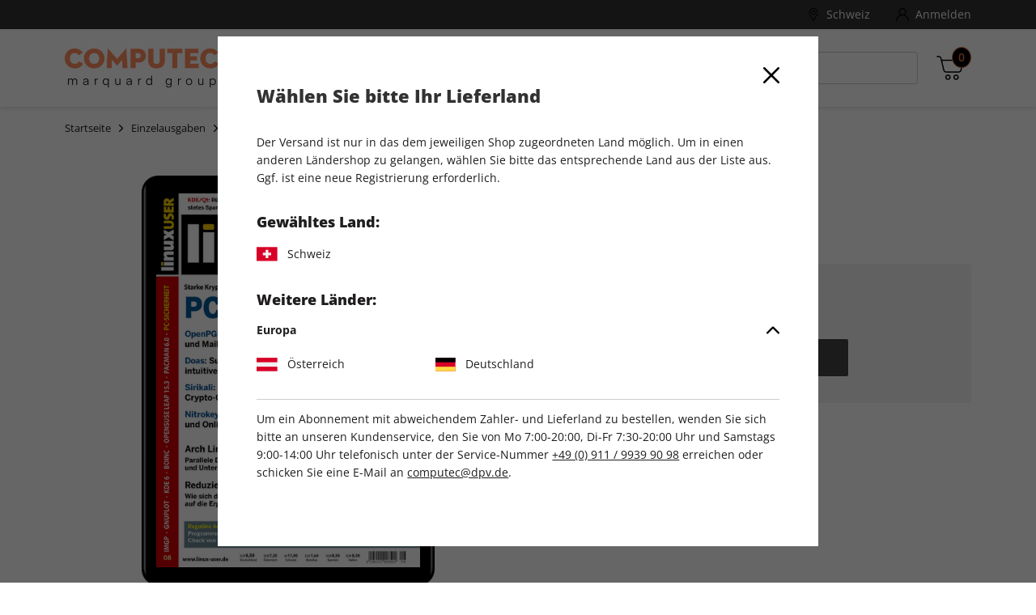

--- FILE ---
content_type: text/html;charset=UTF-8
request_url: https://shop.computec.de/de_CH/einzelhefte/einzelausgaben/linuxuser-epaper-08-2021/2022794.html
body_size: 40173
content:
<!DOCTYPE html>
<html lang="de-ch">
<head>


<meta charset="UTF-8" />

<meta http-equiv="x-ua-compatible" content="ie=edge" />

<meta name="viewport" content="width=device-width, initial-scale=1, minimum-scale=0.0, maximum-scale=1.0, viewport-fit=cover, user-scalable=no" />



  





<script nonce="cwpSYDsPFql1hxtNOOnU5A">
window.gtmModel = {"enabled":true,"containerID":"GTM-PVPM289","dataLayer":[{"shopName":"computec"},{"event":"dataLayerReady"},{"event":"initial","pageType":"product","subPageType":"details"},{"event":"productDetailView","ecommerce":{"detail":{"products":[{"name":"LinuxUser ePaper 08/2021","id":"2022794","price":"8.50","category":"single-issue","brand":"LinuxUser","variant":"digital"}]}}},{"event":"view_item","ecommerce":{"currency":"EUR","items":[{"item_brand":"LinuxUser","item_category":"single-issue","item_id":"2022794","item_name":"LinuxUser ePaper 08/2021","price":"8.50","item_variant":"digital","item_list_name":"COMPUTEC | Einzelausgaben | Einzelausgaben"}]}},{"dpv_shopName":"computec","dpv_countryCode":"de_CH","dpv_productName":"LinuxUser ePaper 08/2021","dpv_productId":"2022794","dpv_productPrice":"8.50","dpv_productCategory":"single-issue","dpv_productBrand":"LinuxUser","dpv_productVariante":"digital","dpv_productQuantity":"","dpv_currencyCode":"EUR","dpv_loginStatus":"loggedOut","dpv_transactionId":"","dpv_transactionTotal":"","dpv_shippingCosts":"","dpv_pageType":"product","dpv_subPageType":"details","dpv_bountyPageType":"","dpv_paymentMethod":""}],"extraInfo":"{\"currencyCode\":\"EUR\",\"consentManagementTool\":\"sourcepoint\",\"language\":\"de_CH\",\"codeVersion\":\"8.31.0\",\"instanceType\":\"production\"}"};
window.dataLayer = window.dataLayer || [];
</script>
<link rel="preconnect" href="https://www.googletagmanager.com" nonce="cwpSYDsPFql1hxtNOOnU5A" />


<script nonce="cwpSYDsPFql1hxtNOOnU5A">(function(w,d,s,l,i){w[l]=w[l]||[];w[l].push({'gtm.start':
new Date().getTime(),event:'gtm.js'});var f=d.getElementsByTagName(s)[0],
j=d.createElement(s),dl=l!='dataLayer'?'&l='+l:'';j.async=true;j.src=
'https://www.googletagmanager.com/gtm.js?id='+i+dl;var n=d.querySelector('[nonce]');
n&&j.setAttribute('nonce',n.nonce||n.getAttribute('nonce'));f.parentNode.insertBefore(j,f);
})(window,document,'script','dataLayer','GTM-PVPM289');</script>










  
  <link rel="alternate" hreflang="de-AT" href="https://shop.computec.de/de_AT/einzelhefte/einzelausgaben/linuxuser-epaper-08-2021/2022794.html" />

  
  <link rel="alternate" hreflang="de-CH" href="https://shop.computec.de/de_CH/einzelhefte/einzelausgaben/linuxuser-epaper-08-2021/2022794.html" />

  
    <link rel="alternate" hreflang="x-default" href="https://shop.computec.de/de_DE/einzelhefte/einzelausgaben/linuxuser-epaper-08-2021/2022794.html" />
  
  <link rel="alternate" hreflang="de-DE" href="https://shop.computec.de/de_DE/einzelhefte/einzelausgaben/linuxuser-epaper-08-2021/2022794.html" />




<script nonce="cwpSYDsPFql1hxtNOOnU5A">
(function() {
  var d = document;
  var c = d.createElement('script');
  if (!('noModule' in c) && 'onbeforeload' in c) {
    var s = false;
    d.addEventListener('beforeload', function(e) {
      if (e.target === c) {
        s = true;
      } else if (!e.target.hasAttribute('nomodule') || !s) {
        return;
      }
      e.preventDefault();
    }, true);

    c.type = 'module';
    c.src = '.';
    d.head.appendChild(c);
    c.remove();
  }
}());
</script>

<script nonce="cwpSYDsPFql1hxtNOOnU5A">
  (function() {
    if (!window.HTMLPictureElement) {
      document.createElement('picture');
      var s = document.createElement('script');
      s.src = '/on/demandware.static/Sites-COMPUTEC-Site/-/de_CH/v1768768988075/assets/picturefill/picturefill.custom.min.js';
      s.async = true;
      var r = document.getElementsByTagName("script")[0];
      r.parentNode.insertBefore(s,r);
    }
  })();
</script>


<script nonce="cwpSYDsPFql1hxtNOOnU5A">window.deptsfra={"app":{"basePath":"/on/demandware.static/Sites-COMPUTEC-Site/-/de_CH/v1768768988075/","additionalScripts":["productDetail"],"locale":"de_CH","urlFormatPrices":"/on/demandware.store/Sites-COMPUTEC-Site/de_CH/Product-FormatPrices","urlAddressService":"/on/demandware.store/Sites-COMPUTEC-Site/de_CH/AddressService-Start","urlCheckoutQuick":"https://shop.computec.de/de_CH/bestellprozess?stage=billing","urlCheckoutBilling":"https://shop.computec.de/de_CH/bestellprozess?stage=billing","urlCheckoutShipping":"https://shop.computec.de/de_CH/bestellprozess?stage=shipping","urlCheckoutPayment":"https://shop.computec.de/de_CH/bestellprozess?stage=payment","urlGetPaymentSummary":"/on/demandware.store/Sites-COMPUTEC-Site/de_CH/CheckoutServices-GetPaymentSummary","urlGetPaymentMethods":"/on/demandware.store/Sites-COMPUTEC-Site/de_CH/CheckoutServices-PaymentMethods","urlAddressList":"/de_CH/adressbuch","urlCart":"/de_CH/warenkorb","urlCoupon":"https://shop.computec.de/on/demandware.store/Sites-COMPUTEC-Site/de_CH/Cart-AddCoupon","urlRemoveCoupon":"https://shop.computec.de/on/demandware.store/Sites-COMPUTEC-Site/de_CH/Cart-RemoveCouponLineItem","urlAcceptConsentTracking":"/on/demandware.store/Sites-COMPUTEC-Site/de_CH/ConsentTracking-SetSession?consent=true","urlRejectConsentTracking":"/on/demandware.store/Sites-COMPUTEC-Site/de_CH/ConsentTracking-SetSession?consent=false","urlTriggerKameleoon":"/on/demandware.store/Sites-COMPUTEC-Site/de_CH/ConsentTracking-Kameleoon","urlBrowserError":"/de_CH/veralteter-browser","urlNewDataLayer":"/on/demandware.store/Sites-COMPUTEC-Site/de_CH/Checkout-NewDataLayer","trackingOnWeWeEnabled":true,"trackingICodeEnabled":true,"trackStepsInConfirmationPage":false,"pageType":"product","subPageType":"details","onweweParam":null,"icodeParam":null,"packstationText":"Packstation ","addressDeleteSuccess":"Adresse gelöscht","addressSaveSuccess":"Neue Adresse gespeichert","addressUpdateSuccess":"Adresse geändert","titleBilling":"Kundendaten – COMPUTEC-Shop","titleShipping":"Lieferung – COMPUTEC-Shop","titlePayment":"Zahlung – COMPUTEC-Shop","titlePlaceOrder":"Prüfen & Kaufen – COMPUTEC-Shop","textRemoveModal":"Wollen Sie wirklich <b>X</b> aus Ihrem Warenkorb entfernen?","checkoutSteps":{"billing":"billing","shipping":"shipping","payment":"payment","placeOrder":"placeOrder","quick":"quick"},"checkoutStepNumbers":{"billing":0,"shipping":1,"payment":2,"placeOrder":3,"submitted":4,"quick":0},"checkoutStepEvents":{"billing":"checkoutStep1","shipping":"checkoutStep2","payment":"checkoutStep3","placeOrder":"checkoutStep4","quick":"checkoutStep1"},"errorMessages":{"forms":{"patternMismatch":{"firstName":"Der Vorname darf keine Sonderzeichen ($%&...) oder Ziffern enthalten","lastName":"Der Nachname darf keine Sonderzeichen ($%&...) oder Ziffern enthalten","city":"Der Ort darf keine Sonderzeichen ($%&...) oder Ziffern enthalten","address1":"Die Straße darf keine Sonderzeichen ($%&...) enthalten","postalCode":"Nur Ziffern erlaubt","email":"Bitte geben Sie eine gültige E-Mail Adresse ein","shippingEmail":"Bitte geben Sie eine gültige E-Mail Adresse ein","birthday":"Bitte geben Sie das Geburtsdatum nach dem Format TT.MM.JJJJ ein","iban":"Bitte geben Sie eine gültige IBAN ein","contractNo":"Bitte geben Sie eine gültige Abonnenten-Nummer ein","phone":"Bitte geben Sie eine gültige Telefonnummer ein"},"rangeOverflow":{"default":"Deine Eingabe ist zu lang"},"rangeUnderflow":{"default":"Deine Eingabe ist zu kurz"},"stepMismatch":{},"tooLong":{"default":"Deine Eingabe ist zu lang"},"tooShort":{"phone":"Bitte geben Sie eine gültige Telefonnummer ein","default":"Deine Eingabe ist zu kurz"},"typeMismatch":{"number":"Bitte nutzen Sie nur Zahlen"},"valueMissing":{"salutation":"Bitte wählen Sie die Anrede aus","firstName":"Bitte geben Sie den Vornamen ein","lastName":"Bitte geben Sie den Nachnamen ein","postalCode":"Bitte geben Sie die PLZ ein","city":"Bitte geben Sie den Ort ein","address1":"Bitte geben Sie die Straße ein","houseNo":"Bitte Nr. eingeben","email":"Bitte geben Sie die E-Mail-Adresse ein","shippingEmail":"Bitte geben Sie die E-Mail-Adresse ein","postNumber":"Bitte geben Sie die Postnummer ein","packstationNumber":"Bitte geben Sie die Packstation-Nr. ein","accountOwner":"Bitte geben Sie den Kontoinhaber ein","iban":"Bitte geben Sie die IBAN ein","bic":"Bitte geben Sie die BIC ein","contractNo":"Bitte geben Sie Ihre Abonnenten-Nummer ein","optin":"Bitte stimmen Sie den AGB zu Informationszwecken zu.","default":"Pflichtfeld"},"fieldDefault":"Ungültiger Wert","default":"Während Ihrer Anfrage trat ein Fehler auf. Bitte versuchen Sie es später erneut."}}}};</script>

<link rel="preload" href="/on/demandware.static/Sites-COMPUTEC-Site/-/de_CH/v1768768988075/js/main.js" as="script" crossorigin="anonymous" nonce="cwpSYDsPFql1hxtNOOnU5A" />

<script type="module" src="/on/demandware.static/Sites-COMPUTEC-Site/-/de_CH/v1768768988075/js/main.js" nonce="cwpSYDsPFql1hxtNOOnU5A"></script>
<script nomodule defer src="/on/demandware.static/Sites-COMPUTEC-Site/-/de_CH/v1768768988075/js/legacy/main.js" nonce="cwpSYDsPFql1hxtNOOnU5A"></script>


  



  <script type="application/ld+json">
    {"@context":"http://schema.org/","@type":"Product","name":"LinuxUser ePaper 08/2021","description":null,"mpn":"2022794","sku":"2022794","brand":{"@type":"Thing","name":"LinuxUser"},"offers":{"url":{},"@type":"Offer","priceCurrency":"EUR","price":"8.50","availability":"http://schema.org/InStock"},"image":["https://shop.computec.de/on/demandware.static/-/Sites-master-computec-pim/default/dwac213476/18136.jpg"]}
  </script>






  <title>
    LinuxUser ePaper 08/2021 bestellen
  </title>




<link rel="icon" type="image/png" sizes="16x16" href="/on/demandware.static/Sites-COMPUTEC-Site/-/default/dw8c64600c/images/favicons/favicon-16x16.png" />
<link rel="icon" type="image/png" sizes="32x32" href="/on/demandware.static/Sites-COMPUTEC-Site/-/default/dw91b31a94/images/favicons/favicon-32x32.png" />
<link rel="icon" type="image/png" sizes="96x96" href="/on/demandware.static/Sites-COMPUTEC-Site/-/default/dw92e1abc8/images/favicons/favicon-96x96.png" />
<link rel="shortcut icon" href="/on/demandware.static/Sites-COMPUTEC-Site/-/default/dwd206c1e0/images/favicons/favicon.ico" />




<link rel="apple-touch-icon" href="/on/demandware.static/Sites-COMPUTEC-Site/-/default/dw3e1279a4/images/appicons/apple-icon.png" />
<link rel="apple-touch-icon" sizes="57x57" href="/on/demandware.static/Sites-COMPUTEC-Site/-/default/dw91283130/images/appicons/apple-icon-57x57.png" />
<link rel="apple-touch-icon" sizes="60x60" href="/on/demandware.static/Sites-COMPUTEC-Site/-/default/dw759add14/images/appicons/apple-icon-60x60.png" />
<link rel="apple-touch-icon" sizes="72x72" href="/on/demandware.static/Sites-COMPUTEC-Site/-/default/dwdf496862/images/appicons/apple-icon-72x72.png" />
<link rel="apple-touch-icon" sizes="76x76" href="/on/demandware.static/Sites-COMPUTEC-Site/-/default/dw4575bf73/images/appicons/apple-icon-76x76.png" />
<link rel="apple-touch-icon" sizes="114x114" href="/on/demandware.static/Sites-COMPUTEC-Site/-/default/dw21bb88e8/images/appicons/apple-icon-114x114.png" />
<link rel="apple-touch-icon" sizes="120x120" href="/on/demandware.static/Sites-COMPUTEC-Site/-/default/dw90b50a0a/images/appicons/apple-icon-120x120.png" />
<link rel="apple-touch-icon" sizes="144x144" href="/on/demandware.static/Sites-COMPUTEC-Site/-/default/dw587a21a4/images/appicons/apple-icon-144x144.png" />
<link rel="apple-touch-icon" sizes="152x152" href="/on/demandware.static/Sites-COMPUTEC-Site/-/default/dw0c70cb69/images/appicons/apple-icon-152x152.png" />
<link rel="apple-touch-icon" sizes="180x180" href="/on/demandware.static/Sites-COMPUTEC-Site/-/default/dw14e45234/images/appicons/apple-icon-180x180.png" />


<link rel="icon" type="image/png" sizes="32x32" href="/on/demandware.static/Sites-COMPUTEC-Site/-/default/dw573887c4/images/appicons/android-icon-36x36.png" />
<link rel="icon" type="image/png" sizes="48x48" href="/on/demandware.static/Sites-COMPUTEC-Site/-/default/dwfa2b9f85/images/appicons/android-icon-48x48.png" />
<link rel="icon" type="image/png" sizes="72x32" href="/on/demandware.static/Sites-COMPUTEC-Site/-/default/dw94f8524c/images/appicons/android-icon-72x72.png" />
<link rel="icon" type="image/png" sizes="96x96" href="/on/demandware.static/Sites-COMPUTEC-Site/-/default/dwc45ccbe6/images/appicons/android-icon-96x96.png" />
<link rel="icon" type="image/png" sizes="144x144" href="/on/demandware.static/Sites-COMPUTEC-Site/-/default/dwa5d28357/images/appicons/android-icon-144x144.png" />
<link rel="icon" type="image/png" sizes="192x192" href="/on/demandware.static/Sites-COMPUTEC-Site/-/default/dw49566ac5/images/appicons/android-icon-192x192.png" />
<link rel="manifest" href="/on/demandware.static/Sites-COMPUTEC-Site/-/default/dw3a8d0c6a/images/appicons/manifest.json" />


<meta name="msapplication-TileColor" content="#383535" />

<meta name="msapplication-TileImage" content="/on/demandware.static/Sites-COMPUTEC-Site/-/default/dw587a21a4/images/appicons/apple-icon-144x144.png" />
<meta name="msapplication-config" content="/on/demandware.static/Sites-COMPUTEC-Site/-/default/dw03157760/images/appicons/browserconfig.xml" />



<meta name="theme-color" content="#383535" />






<link rel="preload" href="/on/demandware.static/Sites-COMPUTEC-Site/-/de_CH/v1768768988075/css/style.css" as="style" />
<link rel="stylesheet" href="/on/demandware.static/Sites-COMPUTEC-Site/-/de_CH/v1768768988075/css/style.css" />






<meta name="format-detection" content="telephone=no" />


<meta name="description" content="Bestellen Sie jetzt ganz einfach LinuxUser ePaper 08/2021 im COMPUTEC Online-Shop."/>
<meta name="keywords" content="COMPUTEC"/>

















<meta name="robots" content="index,follow,archive"/>



<link rel="canonical" href="https://shop.computec.de/de_CH/einzelhefte/einzelausgaben/linuxuser-epaper-08-2021/2022794.html" />

<script type="text/javascript">//<!--
/* <![CDATA[ (head-active_data.js) */
var dw = (window.dw || {});
dw.ac = {
    _analytics: null,
    _events: [],
    _category: "",
    _searchData: "",
    _anact: "",
    _anact_nohit_tag: "",
    _analytics_enabled: "true",
    _timeZone: "Europe/Berlin",
    _capture: function(configs) {
        if (Object.prototype.toString.call(configs) === "[object Array]") {
            configs.forEach(captureObject);
            return;
        }
        dw.ac._events.push(configs);
    },
	capture: function() { 
		dw.ac._capture(arguments);
		// send to CQ as well:
		if (window.CQuotient) {
			window.CQuotient.trackEventsFromAC(arguments);
		}
	},
    EV_PRD_SEARCHHIT: "searchhit",
    EV_PRD_DETAIL: "detail",
    EV_PRD_RECOMMENDATION: "recommendation",
    EV_PRD_SETPRODUCT: "setproduct",
    applyContext: function(context) {
        if (typeof context === "object" && context.hasOwnProperty("category")) {
        	dw.ac._category = context.category;
        }
        if (typeof context === "object" && context.hasOwnProperty("searchData")) {
        	dw.ac._searchData = context.searchData;
        }
    },
    setDWAnalytics: function(analytics) {
        dw.ac._analytics = analytics;
    },
    eventsIsEmpty: function() {
        return 0 == dw.ac._events.length;
    }
};
/* ]]> */
// -->
</script>
<script type="text/javascript">//<!--
/* <![CDATA[ (head-cquotient.js) */
var CQuotient = window.CQuotient = {};
CQuotient.clientId = 'bdgv-COMPUTEC';
CQuotient.realm = 'BDGV';
CQuotient.siteId = 'COMPUTEC';
CQuotient.instanceType = 'prd';
CQuotient.locale = 'de_CH';
CQuotient.fbPixelId = '__UNKNOWN__';
CQuotient.activities = [];
CQuotient.cqcid='';
CQuotient.cquid='';
CQuotient.cqeid='';
CQuotient.cqlid='';
CQuotient.apiHost='api.cquotient.com';
/* Turn this on to test against Staging Einstein */
/* CQuotient.useTest= true; */
CQuotient.useTest = ('true' === 'false');
CQuotient.initFromCookies = function () {
	var ca = document.cookie.split(';');
	for(var i=0;i < ca.length;i++) {
	  var c = ca[i];
	  while (c.charAt(0)==' ') c = c.substring(1,c.length);
	  if (c.indexOf('cqcid=') == 0) {
		CQuotient.cqcid=c.substring('cqcid='.length,c.length);
	  } else if (c.indexOf('cquid=') == 0) {
		  var value = c.substring('cquid='.length,c.length);
		  if (value) {
		  	var split_value = value.split("|", 3);
		  	if (split_value.length > 0) {
			  CQuotient.cquid=split_value[0];
		  	}
		  	if (split_value.length > 1) {
			  CQuotient.cqeid=split_value[1];
		  	}
		  	if (split_value.length > 2) {
			  CQuotient.cqlid=split_value[2];
		  	}
		  }
	  }
	}
}
CQuotient.getCQCookieId = function () {
	if(window.CQuotient.cqcid == '')
		window.CQuotient.initFromCookies();
	return window.CQuotient.cqcid;
};
CQuotient.getCQUserId = function () {
	if(window.CQuotient.cquid == '')
		window.CQuotient.initFromCookies();
	return window.CQuotient.cquid;
};
CQuotient.getCQHashedEmail = function () {
	if(window.CQuotient.cqeid == '')
		window.CQuotient.initFromCookies();
	return window.CQuotient.cqeid;
};
CQuotient.getCQHashedLogin = function () {
	if(window.CQuotient.cqlid == '')
		window.CQuotient.initFromCookies();
	return window.CQuotient.cqlid;
};
CQuotient.trackEventsFromAC = function (/* Object or Array */ events) {
try {
	if (Object.prototype.toString.call(events) === "[object Array]") {
		events.forEach(_trackASingleCQEvent);
	} else {
		CQuotient._trackASingleCQEvent(events);
	}
} catch(err) {}
};
CQuotient._trackASingleCQEvent = function ( /* Object */ event) {
	if (event && event.id) {
		if (event.type === dw.ac.EV_PRD_DETAIL) {
			CQuotient.trackViewProduct( {id:'', alt_id: event.id, type: 'raw_sku'} );
		} // not handling the other dw.ac.* events currently
	}
};
CQuotient.trackViewProduct = function(/* Object */ cqParamData){
	var cq_params = {};
	cq_params.cookieId = CQuotient.getCQCookieId();
	cq_params.userId = CQuotient.getCQUserId();
	cq_params.emailId = CQuotient.getCQHashedEmail();
	cq_params.loginId = CQuotient.getCQHashedLogin();
	cq_params.product = cqParamData.product;
	cq_params.realm = cqParamData.realm;
	cq_params.siteId = cqParamData.siteId;
	cq_params.instanceType = cqParamData.instanceType;
	cq_params.locale = CQuotient.locale;
	
	if(CQuotient.sendActivity) {
		CQuotient.sendActivity(CQuotient.clientId, 'viewProduct', cq_params);
	} else {
		CQuotient.activities.push({activityType: 'viewProduct', parameters: cq_params});
	}
};
/* ]]> */
// -->
</script>

</head>
<body id="js-body" class="page js-page">










<noscript><iframe src="https://www.googletagmanager.com/ns.html?id=GTM-PVPM289"
height="0" width="0" style="display:none;visibility:hidden"></iframe></noscript>



<script nonce="cwpSYDsPFql1hxtNOOnU5A">
var gtmModel = window.gtmModel;
if (gtmModel && gtmModel.enabled && gtmModel.extraInfo) {
// Extra data handled by the client JS
var divElement = document.createElement("div");
divElement.classList.add("js-gtm-container");
divElement.classList.add("hidden");
divElement.dataset.gtmextrainfo = gtmModel.extraInfo;
document.getElementById("js-body").appendChild(divElement);
}
</script>


<div class="app" data-action="Product-Show" data-querystring="pid=2022794">


<header id="js-header" class="header">
  <span class="u-visHidden js-sameCountry" data-samecountry="false"></span>


  

  <div class="header__banner">
    <div class="header__bannerInner header__container">
      
	 

	
    </div>
  </div>

  

  <div class="header__top">
    <div class="header__topInner header__container">
      


      














<div class="userMenu">
  
















  

  <div class="userMenu__item userMenu__item--country">
    <button aria-hidden="false" class="link userMenu__link userMenu__link--country js-modalLocaleTrigger" tabindex="0" type="button">
      

  <svg class="icon icon-mapmarker userMenu__linkIcon userMenu__linkIcon--country" viewBox="0 0 512 512" aria-hidden="false" focusable="false">
    
    <g><g><path d="M256,0C156.748,0,76,80.748,76,180c0,33.534,9.289,66.26,26.869,94.652l142.885,230.257 c2.737,4.411,7.559,7.091,12.745,7.091c0.04,0,0.079,0,0.119,0c5.231-0.041,10.063-2.804,12.75-7.292L410.611,272.22 C427.221,244.428,436,212.539,436,180C436,80.748,355.252,0,256,0z M384.866,256.818L258.272,468.186l-129.905-209.34 C113.734,235.214,105.8,207.95,105.8,180c0-82.71,67.49-150.2,150.2-150.2S406.1,97.29,406.1,180 C406.1,207.121,398.689,233.688,384.866,256.818z"/></g></g><g><g><path d="M256,90c-49.626,0-90,40.374-90,90c0,49.309,39.717,90,90,90c50.903,0,90-41.233,90-90C346,130.374,305.626,90,256,90z M256,240.2c-33.257,0-60.2-27.033-60.2-60.2c0-33.084,27.116-60.2,60.2-60.2s60.1,27.116,60.1,60.2 C316.1,212.683,289.784,240.2,256,240.2z"/></g></g>
  </svg>


      <span class="userMenu__linkText">
        Schweiz
      </span>
    </button>
  </div>

  

  <div class="countrySelector country-selector" data-url="/on/demandware.store/Sites-COMPUTEC-Site/de_CH/Page-SetLocale" tabindex="0">
      <div class="countrySelector__selected">
        <div class="countrySelector__selectedLabel">
          Gew&auml;hltes Land:
        </div>
        <div class="countrySelector__selectedcountry">
          <span class="countrySelector__country">
            <span class="countrySelector__countryFlag">
              
              <img src="/on/demandware.static/Sites-COMPUTEC-Site/-/default/dwc9660120/images/flags/flag-ch.svg" class="countrySelector__countryFlagIcon countrySelector__countryFlagIcon--ch" alt="Flagge Schweiz" loading="lazy" />
            </span>
            <span class="countrySelector__countryName">
              Schweiz
            </span>
          </span>
        </div>
      </div>

      <div class="countrySelector__options">
        <div class="countrySelector__optionsLabel">
          Weitere L&auml;nder:
        </div>

        

        <ul class="accordion js-accordion" aria-label="Accordion" role="tablist" data-accordionconfig="{&quot;default&quot;:{&quot;toggleBehaviour&quot;:&quot;accordion&quot;,&quot;activeOnInit&quot;:&quot;first&quot;}}">
          
          <li class="accordion__item js-accordionItem hidden">
  

  <div class="accordion__itemToggle js-accordionToggle" role="tab" tabindex="0" aria-expanded="false">
    <div class="accordion__itemTitle">
      Europa
    </div>
    <div class="accordion__itemIconWrapper">
      

  <svg class="icon icon-caret accordion__itemIcon" viewBox="0 0 451.846 451.847" aria-hidden="false" focusable="false">
    
    <path d="M345.441,248.292L151.154,442.573c-12.359,12.365-32.397,12.365-44.75,0c-12.354-12.354-12.354-32.391,0-44.744 L278.318,225.92L106.409,54.017c-12.354-12.359-12.354-32.394,0-44.748c12.354-12.359,32.391-12.359,44.75,0l194.287,194.284 c6.177,6.18,9.262,14.271,9.262,22.366C354.708,234.018,351.617,242.115,345.441,248.292z"/>
  </svg>


    </div>
  </div>

  <div class="accordion__itemContent js-accordionItem__content" aria-hidden="true" role="tabpanel">
    <div class="accordion__itemContentInner">
      <ul class="countrySelector__optionsList">
        
          
            

            <li class="countrySelector__optionsListItem">
              <a class="link countrySelector__optionsLink" href="#" data-locale="de_AT" data-currencyCode="EUR" >
                <span class="countrySelector__country">
                  <span class="countrySelector__countryFlag">
                    
                    <img src="/on/demandware.static/Sites-COMPUTEC-Site/-/default/dw2eebef0b/images/flags/flag-at.svg" class="countrySelector__countryFlagIcon countrySelector__countryFlagIcon--at" alt="Flagge &Ouml;sterreich" loading="lazy" />
                  </span>
                  <span class="countrySelector__countryName">
                    &Ouml;sterreich
                  </span>
                </span>
              </a>
            </li>
          
        
          
            

            <li class="countrySelector__optionsListItem">
              <a class="link countrySelector__optionsLink" href="#" data-locale="de_DE" data-currencyCode="EUR" >
                <span class="countrySelector__country">
                  <span class="countrySelector__countryFlag">
                    
                    <img src="/on/demandware.static/Sites-COMPUTEC-Site/-/default/dw8237f3bf/images/flags/flag-de.svg" class="countrySelector__countryFlagIcon countrySelector__countryFlagIcon--de" alt="Flagge Deutschland" loading="lazy" />
                  </span>
                  <span class="countrySelector__countryName">
                    Deutschland
                  </span>
                </span>
              </a>
            </li>
          
        
      </ul>
    </div>
  </div>

  
    <span class="js-localeContinent"></span>
  
</li>


          
          <li class="accordion__item js-accordionItem hidden">
  

  <div class="accordion__itemToggle js-accordionToggle" role="tab" tabindex="0" aria-expanded="false">
    <div class="accordion__itemTitle">
      Asien
    </div>
    <div class="accordion__itemIconWrapper">
      

  <svg class="icon icon-caret accordion__itemIcon" viewBox="0 0 451.846 451.847" aria-hidden="false" focusable="false">
    
    <path d="M345.441,248.292L151.154,442.573c-12.359,12.365-32.397,12.365-44.75,0c-12.354-12.354-12.354-32.391,0-44.744 L278.318,225.92L106.409,54.017c-12.354-12.359-12.354-32.394,0-44.748c12.354-12.359,32.391-12.359,44.75,0l194.287,194.284 c6.177,6.18,9.262,14.271,9.262,22.366C354.708,234.018,351.617,242.115,345.441,248.292z"/>
  </svg>


    </div>
  </div>

  <div class="accordion__itemContent js-accordionItem__content" aria-hidden="true" role="tabpanel">
    <div class="accordion__itemContentInner">
      <ul class="countrySelector__optionsList">
        
          
        
          
        
      </ul>
    </div>
  </div>

  
</li>


          
          <li class="accordion__item js-accordionItem hidden">
  

  <div class="accordion__itemToggle js-accordionToggle" role="tab" tabindex="0" aria-expanded="false">
    <div class="accordion__itemTitle">
      Afrika
    </div>
    <div class="accordion__itemIconWrapper">
      

  <svg class="icon icon-caret accordion__itemIcon" viewBox="0 0 451.846 451.847" aria-hidden="false" focusable="false">
    
    <path d="M345.441,248.292L151.154,442.573c-12.359,12.365-32.397,12.365-44.75,0c-12.354-12.354-12.354-32.391,0-44.744 L278.318,225.92L106.409,54.017c-12.354-12.359-12.354-32.394,0-44.748c12.354-12.359,32.391-12.359,44.75,0l194.287,194.284 c6.177,6.18,9.262,14.271,9.262,22.366C354.708,234.018,351.617,242.115,345.441,248.292z"/>
  </svg>


    </div>
  </div>

  <div class="accordion__itemContent js-accordionItem__content" aria-hidden="true" role="tabpanel">
    <div class="accordion__itemContentInner">
      <ul class="countrySelector__optionsList">
        
          
        
          
        
      </ul>
    </div>
  </div>

  
</li>


          
          <li class="accordion__item js-accordionItem hidden">
  

  <div class="accordion__itemToggle js-accordionToggle" role="tab" tabindex="0" aria-expanded="false">
    <div class="accordion__itemTitle">
      Antarktis
    </div>
    <div class="accordion__itemIconWrapper">
      

  <svg class="icon icon-caret accordion__itemIcon" viewBox="0 0 451.846 451.847" aria-hidden="false" focusable="false">
    
    <path d="M345.441,248.292L151.154,442.573c-12.359,12.365-32.397,12.365-44.75,0c-12.354-12.354-12.354-32.391,0-44.744 L278.318,225.92L106.409,54.017c-12.354-12.359-12.354-32.394,0-44.748c12.354-12.359,32.391-12.359,44.75,0l194.287,194.284 c6.177,6.18,9.262,14.271,9.262,22.366C354.708,234.018,351.617,242.115,345.441,248.292z"/>
  </svg>


    </div>
  </div>

  <div class="accordion__itemContent js-accordionItem__content" aria-hidden="true" role="tabpanel">
    <div class="accordion__itemContentInner">
      <ul class="countrySelector__optionsList">
        
          
        
          
        
      </ul>
    </div>
  </div>

  
</li>


          
          <li class="accordion__item js-accordionItem hidden">
  

  <div class="accordion__itemToggle js-accordionToggle" role="tab" tabindex="0" aria-expanded="false">
    <div class="accordion__itemTitle">
      Ozeanien
    </div>
    <div class="accordion__itemIconWrapper">
      

  <svg class="icon icon-caret accordion__itemIcon" viewBox="0 0 451.846 451.847" aria-hidden="false" focusable="false">
    
    <path d="M345.441,248.292L151.154,442.573c-12.359,12.365-32.397,12.365-44.75,0c-12.354-12.354-12.354-32.391,0-44.744 L278.318,225.92L106.409,54.017c-12.354-12.359-12.354-32.394,0-44.748c12.354-12.359,32.391-12.359,44.75,0l194.287,194.284 c6.177,6.18,9.262,14.271,9.262,22.366C354.708,234.018,351.617,242.115,345.441,248.292z"/>
  </svg>


    </div>
  </div>

  <div class="accordion__itemContent js-accordionItem__content" aria-hidden="true" role="tabpanel">
    <div class="accordion__itemContentInner">
      <ul class="countrySelector__optionsList">
        
          
        
          
        
      </ul>
    </div>
  </div>

  
</li>


          
          <li class="accordion__item js-accordionItem hidden">
  

  <div class="accordion__itemToggle js-accordionToggle" role="tab" tabindex="0" aria-expanded="false">
    <div class="accordion__itemTitle">
      Nordamerika
    </div>
    <div class="accordion__itemIconWrapper">
      

  <svg class="icon icon-caret accordion__itemIcon" viewBox="0 0 451.846 451.847" aria-hidden="false" focusable="false">
    
    <path d="M345.441,248.292L151.154,442.573c-12.359,12.365-32.397,12.365-44.75,0c-12.354-12.354-12.354-32.391,0-44.744 L278.318,225.92L106.409,54.017c-12.354-12.359-12.354-32.394,0-44.748c12.354-12.359,32.391-12.359,44.75,0l194.287,194.284 c6.177,6.18,9.262,14.271,9.262,22.366C354.708,234.018,351.617,242.115,345.441,248.292z"/>
  </svg>


    </div>
  </div>

  <div class="accordion__itemContent js-accordionItem__content" aria-hidden="true" role="tabpanel">
    <div class="accordion__itemContentInner">
      <ul class="countrySelector__optionsList">
        
          
        
          
        
      </ul>
    </div>
  </div>

  
</li>


          
          <li class="accordion__item js-accordionItem hidden">
  

  <div class="accordion__itemToggle js-accordionToggle" role="tab" tabindex="0" aria-expanded="false">
    <div class="accordion__itemTitle">
      S&uuml;damerika
    </div>
    <div class="accordion__itemIconWrapper">
      

  <svg class="icon icon-caret accordion__itemIcon" viewBox="0 0 451.846 451.847" aria-hidden="false" focusable="false">
    
    <path d="M345.441,248.292L151.154,442.573c-12.359,12.365-32.397,12.365-44.75,0c-12.354-12.354-12.354-32.391,0-44.744 L278.318,225.92L106.409,54.017c-12.354-12.359-12.354-32.394,0-44.748c12.354-12.359,32.391-12.359,44.75,0l194.287,194.284 c6.177,6.18,9.262,14.271,9.262,22.366C354.708,234.018,351.617,242.115,345.441,248.292z"/>
  </svg>


    </div>
  </div>

  <div class="accordion__itemContent js-accordionItem__content" aria-hidden="true" role="tabpanel">
    <div class="accordion__itemContentInner">
      <ul class="countrySelector__optionsList">
        
          
        
          
        
      </ul>
    </div>
  </div>

  
</li>

        </ul>
      </div>
  </div>


  
















  
  
    <div class="userMenu__item userMenu__item--login">
      <a class="link userMenu__link userMenu__link--login" href="/on/demandware.store/Sites-COMPUTEC-Site/de_CH/Login-OAuthLogin?oauthProvider=COMPUTEC&amp;oauthLoginTargetEndPoint=1" >
        

  <svg class="icon icon-account userMenu__linkIcon userMenu__linkIcon--login" viewBox="0 0 512 512" aria-hidden="false" focusable="false">
    
    <path d="M437.02,330.98c-27.883-27.882-61.071-48.523-97.281-61.018C378.521,243.251,404,198.548,404,148 C404,66.393,337.607,0,256,0S108,66.393,108,148c0,50.548,25.479,95.251,64.262,121.962 c-36.21,12.495-69.398,33.136-97.281,61.018C26.629,379.333,0,443.62,0,512h40c0-119.103,96.897-216,216-216s216,96.897,216,216 h40C512,443.62,485.371,379.333,437.02,330.98z M256,256c-59.551,0-108-48.448-108-108S196.449,40,256,40 c59.551,0,108,48.448,108,108S315.551,256,256,256z"/>
  </svg>


        <span class="userMenu__linkText">
          Anmelden
        </span>
      </a>
    </div>
  



</div>

    </div>
  </div>

  

  <div class="header__bottom js-sticky-header js-sticky">
    <div class="header__bottomInner header__container">

      <div class="header__mobileMenu">
        <div id="js-mobileMenu" class="mobileMenu">
  <button aria-label="Schliessen" class="mobileMenu__trigger js-mobileMenuToggle" type="button">
    <span class="mobileMenu__triggerInner">
      

  <svg class="icon icon-menu mobileMenu__triggerIcon" viewBox="0 12.431 56.691 31.828" aria-hidden="false" focusable="false">
    
    <path d="M1.814,16.058h53.061c1.002,0,1.816-0.813,1.816-1.813s-0.813-1.813-1.815-1.813H1.814C0.813,12.431,0,13.242,0,14.244 S0.813,16.058,1.814,16.058z"/><path d="M54.875,26.531H1.814C0.813,26.531,0,27.342,0,28.344s0.813,1.813,1.814,1.813h53.061c1.002,0,1.814-0.812,1.816-1.813 C56.691,27.343,55.877,26.531,54.875,26.531z"/><path d="M54.875,40.63H1.814C0.813,40.63,0,41.444,0,42.445s0.813,1.814,1.814,1.814h53.061c1.002,0,1.816-0.813,1.816-1.814 S55.877,40.63,54.875,40.63z"/>
  </svg>


      <span class="mobileMenu__triggerText">
        Men&uuml;
      </span>
    </span>
  </button>

  <div class="mobileMenu__panel js-mobileMenuPanel">
    <div class="mobileMenu__header">
      <div class="mobileMenu__headerText">
        Men&uuml;
      </div>
      <button aria-label="Menu" class="mobileMenu__closeTrigger js-mobileMenuToggle">
        

  <svg class="icon icon-close mobileMenu__closeTriggerIcon" viewBox="0 0 47.971 47.971" aria-hidden="false" focusable="false">
    
    <path d="M28.228,23.986L47.092,5.122c1.172-1.171,1.172-3.071,0-4.242c-1.172-1.172-3.07-1.172-4.242,0L23.986,19.744L5.121,0.88 c-1.172-1.172-3.07-1.172-4.242,0c-1.172,1.171-1.172,3.071,0,4.242l18.865,18.864L0.879,42.85c-1.172,1.171-1.172,3.071,0,4.242 C1.465,47.677,2.233,47.97,3,47.97s1.535-0.293,2.121-0.879l18.865-18.864L42.85,47.091c0.586,0.586,1.354,0.879,2.121,0.879 s1.535-0.293,2.121-0.879c1.172-1.171,1.172-3.071,0-4.242L28.228,23.986z"/>
  </svg>


      </button>
    </div>

    <div class="mobileMenu__categories">
      
















<nav class="categoryNavigation categoryNavigation--lvl1">
  <ul class="categoryNavigation__list categoryNavigation__list--lvl1 js-accordion" role="menu" data-accordionconfig="{&quot;default&quot;:{&quot;toggleBehaviour&quot;:&quot;independent&quot;,&quot;activeOnInit&quot;:[1]}}">
    
        
          
            <li class="categoryNavigation__listItem categoryNavigation__listItem--lvl1  has-subcategories js-accordionItem" role="menuitem">
              <a class="categoryNavigation__link categoryNavigation__link--lvl1 has-subcategories js-categoryNavigation" href="/de_CH/abo" role="button">
                <span class="categoryNavigation__linkText categoryNavigation__linkText--lvl1">
                  Abo
                </span>
              </a>

              <button class="categoryNavigation__toggleTrigger categoryNavigation__toggleTrigger--lvl1 js-accordionToggle" type="button" tabindex="0" aria-expanded="false">
                <span class="categoryNavigation__toggleTriggerText categoryNavigation__toggleTriggerText--lvl1">
                  Abo
                </span>
                <span class="categoryNavigation__toggleTriggerIconWrapper categoryNavigation__toggleTriggerIconWrapper--lvl1">
                  

  <svg class="icon icon-caret categoryNavigation__toggleTriggerIcon categoryNavigation__toggleTriggerIcon--lvl1" viewBox="0 0 451.846 451.847" aria-hidden="false" focusable="false">
    
    <path d="M345.441,248.292L151.154,442.573c-12.359,12.365-32.397,12.365-44.75,0c-12.354-12.354-12.354-32.391,0-44.744 L278.318,225.92L106.409,54.017c-12.354-12.359-12.354-32.394,0-44.748c12.354-12.359,32.391-12.359,44.75,0l194.287,194.284 c6.177,6.18,9.262,14.271,9.262,22.366C354.708,234.018,351.617,242.115,345.441,248.292z"/>
  </svg>


                </span>
              </button>
              
              <div class="categoryNavigation__flyout">
                <div class="categoryNavigation categoryNavigation--sub js-accordionItem__content">
  <ul class="categoryNavigation__list categoryNavigation__list--sub" aria-hidden="true" role="menu">
    <li class="categoryNavigation__listItem categoryNavigation__listItem--sub categoryNavigation__listItem--all" role="menuitem">
      <a class="categoryNavigation__link categoryNavigation__link--sub" href="/de_CH/abo">
        <span class="categoryNavigation__linkText categoryNavigation__linkText--sub">
          Alle anzeigen
        </span>
      </a>
    </li>

    
      

        <li class="categoryNavigation__listItem categoryNavigation__listItem--sub" role="menuitem">
          <a class="categoryNavigation__link categoryNavigation__link--sub" href="/de_CH/abo/pc-games">
            

            <span class="categoryNavigation__linkText categoryNavigation__linkText--sub">
              PC Games
            </span>
          </a>
        </li>
      
    
      

        <li class="categoryNavigation__listItem categoryNavigation__listItem--sub" role="menuitem">
          <a class="categoryNavigation__link categoryNavigation__link--sub" href="/de_CH/abo/pc-games-hardware">
            

            <span class="categoryNavigation__linkText categoryNavigation__linkText--sub">
              PCGH
            </span>
          </a>
        </li>
      
    
      

        <li class="categoryNavigation__listItem categoryNavigation__listItem--sub" role="menuitem">
          <a class="categoryNavigation__link categoryNavigation__link--sub" href="/de_CH/abo/pc-games-mmore">
            

            <span class="categoryNavigation__linkText categoryNavigation__linkText--sub">
              PC Games MMORE &amp; buffed.de
            </span>
          </a>
        </li>
      
    
      

        <li class="categoryNavigation__listItem categoryNavigation__listItem--sub" role="menuitem">
          <a class="categoryNavigation__link categoryNavigation__link--sub" href="/de_CH/abo/play5">
            

            <span class="categoryNavigation__linkText categoryNavigation__linkText--sub">
              play5
            </span>
          </a>
        </li>
      
    
      

        <li class="categoryNavigation__listItem categoryNavigation__listItem--sub" role="menuitem">
          <a class="categoryNavigation__link categoryNavigation__link--sub" href="/de_CH/abo/n-zone">
            

            <span class="categoryNavigation__linkText categoryNavigation__linkText--sub">
              N-ZONE
            </span>
          </a>
        </li>
      
    
      

        <li class="categoryNavigation__listItem categoryNavigation__listItem--sub" role="menuitem">
          <a class="categoryNavigation__link categoryNavigation__link--sub" href="/de_CH/abo/games-aktuell">
            

            <span class="categoryNavigation__linkText categoryNavigation__linkText--sub">
              Games Aktuell
            </span>
          </a>
        </li>
      
    
      

        <li class="categoryNavigation__listItem categoryNavigation__listItem--sub" role="menuitem">
          <a class="categoryNavigation__link categoryNavigation__link--sub" href="/de_CH/abo/linux-magazin">
            

            <span class="categoryNavigation__linkText categoryNavigation__linkText--sub">
              Linux Magazin
            </span>
          </a>
        </li>
      
    
      

        <li class="categoryNavigation__listItem categoryNavigation__listItem--sub" role="menuitem">
          <a class="categoryNavigation__link categoryNavigation__link--sub" href="/de_CH/abo/linux-user">
            

            <span class="categoryNavigation__linkText categoryNavigation__linkText--sub">
              LinuxUser
            </span>
          </a>
        </li>
      
    
      

        <li class="categoryNavigation__listItem categoryNavigation__listItem--sub" role="menuitem">
          <a class="categoryNavigation__link categoryNavigation__link--sub" href="/de_CH/abo/raspberry-pi-geek">
            

            <span class="categoryNavigation__linkText categoryNavigation__linkText--sub">
              Raspberry Pi Geek
            </span>
          </a>
        </li>
      
    
  </ul>
</div>

              </div>
            </li>

          
        
          
            <li class="categoryNavigation__listItem categoryNavigation__listItem--lvl1 categoryNavigation--selected has-subcategories js-accordionItem" role="menuitem">
              <a class="categoryNavigation__link categoryNavigation__link--lvl1 has-subcategories js-categoryNavigation" href="/de_CH/einzelhefte" role="button">
                <span class="categoryNavigation__linkText categoryNavigation__linkText--lvl1">
                  Einzelausgaben
                </span>
              </a>

              <button class="categoryNavigation__toggleTrigger categoryNavigation__toggleTrigger--lvl1 js-accordionToggle" type="button" tabindex="0" aria-expanded="false">
                <span class="categoryNavigation__toggleTriggerText categoryNavigation__toggleTriggerText--lvl1">
                  Einzelausgaben
                </span>
                <span class="categoryNavigation__toggleTriggerIconWrapper categoryNavigation__toggleTriggerIconWrapper--lvl1">
                  

  <svg class="icon icon-caret categoryNavigation__toggleTriggerIcon categoryNavigation__toggleTriggerIcon--lvl1" viewBox="0 0 451.846 451.847" aria-hidden="false" focusable="false">
    
    <path d="M345.441,248.292L151.154,442.573c-12.359,12.365-32.397,12.365-44.75,0c-12.354-12.354-12.354-32.391,0-44.744 L278.318,225.92L106.409,54.017c-12.354-12.359-12.354-32.394,0-44.748c12.354-12.359,32.391-12.359,44.75,0l194.287,194.284 c6.177,6.18,9.262,14.271,9.262,22.366C354.708,234.018,351.617,242.115,345.441,248.292z"/>
  </svg>


                </span>
              </button>
              
              <div class="categoryNavigation__flyout">
                <div class="categoryNavigation categoryNavigation--sub js-accordionItem__content">
  <ul class="categoryNavigation__list categoryNavigation__list--sub" aria-hidden="true" role="menu">
    <li class="categoryNavigation__listItem categoryNavigation__listItem--sub categoryNavigation__listItem--all" role="menuitem">
      <a class="categoryNavigation__link categoryNavigation__link--sub" href="/de_CH/einzelhefte">
        <span class="categoryNavigation__linkText categoryNavigation__linkText--sub">
          Alle anzeigen
        </span>
      </a>
    </li>

    
      

        <li class="categoryNavigation__listItem categoryNavigation__listItem--sub" role="menuitem">
          <a class="categoryNavigation__link categoryNavigation__link--sub" href="/de_CH/einzelhefte/einzelausgaben">
            

            <span class="categoryNavigation__linkText categoryNavigation__linkText--sub">
              Einzelausgaben
            </span>
          </a>
        </li>
      
    
      

        <li class="categoryNavigation__listItem categoryNavigation__listItem--sub" role="menuitem">
          <a class="categoryNavigation__link categoryNavigation__link--sub" href="/de_CH/einzelhefte/sonderausgaben">
            

            <span class="categoryNavigation__linkText categoryNavigation__linkText--sub">
              Sonderausgaben
            </span>
          </a>
        </li>
      
    
  </ul>
</div>

              </div>
            </li>

          
        
          
            <li class="categoryNavigation__listItem categoryNavigation__listItem--lvl1  has-subcategories js-accordionItem" role="menuitem">
              <a class="categoryNavigation__link categoryNavigation__link--lvl1 has-subcategories js-categoryNavigation" href="/de_CH/produkte" role="button">
                <span class="categoryNavigation__linkText categoryNavigation__linkText--lvl1">
                  Produkte
                </span>
              </a>

              <button class="categoryNavigation__toggleTrigger categoryNavigation__toggleTrigger--lvl1 js-accordionToggle" type="button" tabindex="0" aria-expanded="false">
                <span class="categoryNavigation__toggleTriggerText categoryNavigation__toggleTriggerText--lvl1">
                  Produkte
                </span>
                <span class="categoryNavigation__toggleTriggerIconWrapper categoryNavigation__toggleTriggerIconWrapper--lvl1">
                  

  <svg class="icon icon-caret categoryNavigation__toggleTriggerIcon categoryNavigation__toggleTriggerIcon--lvl1" viewBox="0 0 451.846 451.847" aria-hidden="false" focusable="false">
    
    <path d="M345.441,248.292L151.154,442.573c-12.359,12.365-32.397,12.365-44.75,0c-12.354-12.354-12.354-32.391,0-44.744 L278.318,225.92L106.409,54.017c-12.354-12.359-12.354-32.394,0-44.748c12.354-12.359,32.391-12.359,44.75,0l194.287,194.284 c6.177,6.18,9.262,14.271,9.262,22.366C354.708,234.018,351.617,242.115,345.441,248.292z"/>
  </svg>


                </span>
              </button>
              
              <div class="categoryNavigation__flyout">
                <div class="categoryNavigation categoryNavigation--sub js-accordionItem__content">
  <ul class="categoryNavigation__list categoryNavigation__list--sub" aria-hidden="true" role="menu">
    <li class="categoryNavigation__listItem categoryNavigation__listItem--sub categoryNavigation__listItem--all" role="menuitem">
      <a class="categoryNavigation__link categoryNavigation__link--sub" href="/de_CH/produkte">
        <span class="categoryNavigation__linkText categoryNavigation__linkText--sub">
          Alle anzeigen
        </span>
      </a>
    </li>

    
      

        <li class="categoryNavigation__listItem categoryNavigation__listItem--sub" role="menuitem">
          <a class="categoryNavigation__link categoryNavigation__link--sub" href="/de_CH/produkte/cd-und-dvd">
            

            <span class="categoryNavigation__linkText categoryNavigation__linkText--sub">
              CDs und DVDs
            </span>
          </a>
        </li>
      
    
      

        <li class="categoryNavigation__listItem categoryNavigation__listItem--sub" role="menuitem">
          <a class="categoryNavigation__link categoryNavigation__link--sub" href="/de_CH/produkte/hardware">
            

            <span class="categoryNavigation__linkText categoryNavigation__linkText--sub">
              Hardware
            </span>
          </a>
        </li>
      
    
  </ul>
</div>

              </div>
            </li>

          
        
          

            <li class="categoryNavigation__listItem categoryNavigation__listItem--lvl1  has-noSubcategories" role="menuitem">
              <a class="categoryNavigation__link categoryNavigation__link--lvl1" href="/de_CH/upgrade" role="button">
                <span class="categoryNavigation__linkText categoryNavigation__linkText--lvl1">
                  Upgrade
                </span>
              </a>
            </li>
          
        
          

            <li class="categoryNavigation__listItem categoryNavigation__listItem--lvl1  has-noSubcategories" role="menuitem">
              <a class="categoryNavigation__link categoryNavigation__link--lvl1" href="/de_CH/werbefrei" role="button">
                <span class="categoryNavigation__linkText categoryNavigation__linkText--lvl1">
                  Werbefrei lesen
                </span>
              </a>
            </li>
          
        
      
  </ul>
</nav>

    </div>

    <div class="mobileMenu__userMenu">
      














<div class="userMenu">
  
















  

  <div class="userMenu__item userMenu__item--country">
    <button aria-hidden="false" class="link userMenu__link userMenu__link--country js-modalLocaleTrigger" tabindex="0" type="button">
      

  <svg class="icon icon-mapmarker userMenu__linkIcon userMenu__linkIcon--country" viewBox="0 0 512 512" aria-hidden="false" focusable="false">
    
    <g><g><path d="M256,0C156.748,0,76,80.748,76,180c0,33.534,9.289,66.26,26.869,94.652l142.885,230.257 c2.737,4.411,7.559,7.091,12.745,7.091c0.04,0,0.079,0,0.119,0c5.231-0.041,10.063-2.804,12.75-7.292L410.611,272.22 C427.221,244.428,436,212.539,436,180C436,80.748,355.252,0,256,0z M384.866,256.818L258.272,468.186l-129.905-209.34 C113.734,235.214,105.8,207.95,105.8,180c0-82.71,67.49-150.2,150.2-150.2S406.1,97.29,406.1,180 C406.1,207.121,398.689,233.688,384.866,256.818z"/></g></g><g><g><path d="M256,90c-49.626,0-90,40.374-90,90c0,49.309,39.717,90,90,90c50.903,0,90-41.233,90-90C346,130.374,305.626,90,256,90z M256,240.2c-33.257,0-60.2-27.033-60.2-60.2c0-33.084,27.116-60.2,60.2-60.2s60.1,27.116,60.1,60.2 C316.1,212.683,289.784,240.2,256,240.2z"/></g></g>
  </svg>


      <span class="userMenu__linkText">
        Schweiz
      </span>
    </button>
  </div>

  

  <div class="countrySelector country-selector" data-url="/on/demandware.store/Sites-COMPUTEC-Site/de_CH/Page-SetLocale" tabindex="0">
      <div class="countrySelector__selected">
        <div class="countrySelector__selectedLabel">
          Gew&auml;hltes Land:
        </div>
        <div class="countrySelector__selectedcountry">
          <span class="countrySelector__country">
            <span class="countrySelector__countryFlag">
              
              <img src="/on/demandware.static/Sites-COMPUTEC-Site/-/default/dwc9660120/images/flags/flag-ch.svg" class="countrySelector__countryFlagIcon countrySelector__countryFlagIcon--ch" alt="Flagge Schweiz" loading="lazy" />
            </span>
            <span class="countrySelector__countryName">
              Schweiz
            </span>
          </span>
        </div>
      </div>

      <div class="countrySelector__options">
        <div class="countrySelector__optionsLabel">
          Weitere L&auml;nder:
        </div>

        

        <ul class="accordion js-accordion" aria-label="Accordion" role="tablist" data-accordionconfig="{&quot;default&quot;:{&quot;toggleBehaviour&quot;:&quot;accordion&quot;,&quot;activeOnInit&quot;:&quot;first&quot;}}">
          
          <li class="accordion__item js-accordionItem hidden">
  

  <div class="accordion__itemToggle js-accordionToggle" role="tab" tabindex="0" aria-expanded="false">
    <div class="accordion__itemTitle">
      Europa
    </div>
    <div class="accordion__itemIconWrapper">
      

  <svg class="icon icon-caret accordion__itemIcon" viewBox="0 0 451.846 451.847" aria-hidden="false" focusable="false">
    
    <path d="M345.441,248.292L151.154,442.573c-12.359,12.365-32.397,12.365-44.75,0c-12.354-12.354-12.354-32.391,0-44.744 L278.318,225.92L106.409,54.017c-12.354-12.359-12.354-32.394,0-44.748c12.354-12.359,32.391-12.359,44.75,0l194.287,194.284 c6.177,6.18,9.262,14.271,9.262,22.366C354.708,234.018,351.617,242.115,345.441,248.292z"/>
  </svg>


    </div>
  </div>

  <div class="accordion__itemContent js-accordionItem__content" aria-hidden="true" role="tabpanel">
    <div class="accordion__itemContentInner">
      <ul class="countrySelector__optionsList">
        
          
            

            <li class="countrySelector__optionsListItem">
              <a class="link countrySelector__optionsLink" href="#" data-locale="de_AT" data-currencyCode="EUR" >
                <span class="countrySelector__country">
                  <span class="countrySelector__countryFlag">
                    
                    <img src="/on/demandware.static/Sites-COMPUTEC-Site/-/default/dw2eebef0b/images/flags/flag-at.svg" class="countrySelector__countryFlagIcon countrySelector__countryFlagIcon--at" alt="Flagge &Ouml;sterreich" loading="lazy" />
                  </span>
                  <span class="countrySelector__countryName">
                    &Ouml;sterreich
                  </span>
                </span>
              </a>
            </li>
          
        
          
            

            <li class="countrySelector__optionsListItem">
              <a class="link countrySelector__optionsLink" href="#" data-locale="de_DE" data-currencyCode="EUR" >
                <span class="countrySelector__country">
                  <span class="countrySelector__countryFlag">
                    
                    <img src="/on/demandware.static/Sites-COMPUTEC-Site/-/default/dw8237f3bf/images/flags/flag-de.svg" class="countrySelector__countryFlagIcon countrySelector__countryFlagIcon--de" alt="Flagge Deutschland" loading="lazy" />
                  </span>
                  <span class="countrySelector__countryName">
                    Deutschland
                  </span>
                </span>
              </a>
            </li>
          
        
      </ul>
    </div>
  </div>

  
    <span class="js-localeContinent"></span>
  
</li>


          
          <li class="accordion__item js-accordionItem hidden">
  

  <div class="accordion__itemToggle js-accordionToggle" role="tab" tabindex="0" aria-expanded="false">
    <div class="accordion__itemTitle">
      Asien
    </div>
    <div class="accordion__itemIconWrapper">
      

  <svg class="icon icon-caret accordion__itemIcon" viewBox="0 0 451.846 451.847" aria-hidden="false" focusable="false">
    
    <path d="M345.441,248.292L151.154,442.573c-12.359,12.365-32.397,12.365-44.75,0c-12.354-12.354-12.354-32.391,0-44.744 L278.318,225.92L106.409,54.017c-12.354-12.359-12.354-32.394,0-44.748c12.354-12.359,32.391-12.359,44.75,0l194.287,194.284 c6.177,6.18,9.262,14.271,9.262,22.366C354.708,234.018,351.617,242.115,345.441,248.292z"/>
  </svg>


    </div>
  </div>

  <div class="accordion__itemContent js-accordionItem__content" aria-hidden="true" role="tabpanel">
    <div class="accordion__itemContentInner">
      <ul class="countrySelector__optionsList">
        
          
        
          
        
      </ul>
    </div>
  </div>

  
</li>


          
          <li class="accordion__item js-accordionItem hidden">
  

  <div class="accordion__itemToggle js-accordionToggle" role="tab" tabindex="0" aria-expanded="false">
    <div class="accordion__itemTitle">
      Afrika
    </div>
    <div class="accordion__itemIconWrapper">
      

  <svg class="icon icon-caret accordion__itemIcon" viewBox="0 0 451.846 451.847" aria-hidden="false" focusable="false">
    
    <path d="M345.441,248.292L151.154,442.573c-12.359,12.365-32.397,12.365-44.75,0c-12.354-12.354-12.354-32.391,0-44.744 L278.318,225.92L106.409,54.017c-12.354-12.359-12.354-32.394,0-44.748c12.354-12.359,32.391-12.359,44.75,0l194.287,194.284 c6.177,6.18,9.262,14.271,9.262,22.366C354.708,234.018,351.617,242.115,345.441,248.292z"/>
  </svg>


    </div>
  </div>

  <div class="accordion__itemContent js-accordionItem__content" aria-hidden="true" role="tabpanel">
    <div class="accordion__itemContentInner">
      <ul class="countrySelector__optionsList">
        
          
        
          
        
      </ul>
    </div>
  </div>

  
</li>


          
          <li class="accordion__item js-accordionItem hidden">
  

  <div class="accordion__itemToggle js-accordionToggle" role="tab" tabindex="0" aria-expanded="false">
    <div class="accordion__itemTitle">
      Antarktis
    </div>
    <div class="accordion__itemIconWrapper">
      

  <svg class="icon icon-caret accordion__itemIcon" viewBox="0 0 451.846 451.847" aria-hidden="false" focusable="false">
    
    <path d="M345.441,248.292L151.154,442.573c-12.359,12.365-32.397,12.365-44.75,0c-12.354-12.354-12.354-32.391,0-44.744 L278.318,225.92L106.409,54.017c-12.354-12.359-12.354-32.394,0-44.748c12.354-12.359,32.391-12.359,44.75,0l194.287,194.284 c6.177,6.18,9.262,14.271,9.262,22.366C354.708,234.018,351.617,242.115,345.441,248.292z"/>
  </svg>


    </div>
  </div>

  <div class="accordion__itemContent js-accordionItem__content" aria-hidden="true" role="tabpanel">
    <div class="accordion__itemContentInner">
      <ul class="countrySelector__optionsList">
        
          
        
          
        
      </ul>
    </div>
  </div>

  
</li>


          
          <li class="accordion__item js-accordionItem hidden">
  

  <div class="accordion__itemToggle js-accordionToggle" role="tab" tabindex="0" aria-expanded="false">
    <div class="accordion__itemTitle">
      Ozeanien
    </div>
    <div class="accordion__itemIconWrapper">
      

  <svg class="icon icon-caret accordion__itemIcon" viewBox="0 0 451.846 451.847" aria-hidden="false" focusable="false">
    
    <path d="M345.441,248.292L151.154,442.573c-12.359,12.365-32.397,12.365-44.75,0c-12.354-12.354-12.354-32.391,0-44.744 L278.318,225.92L106.409,54.017c-12.354-12.359-12.354-32.394,0-44.748c12.354-12.359,32.391-12.359,44.75,0l194.287,194.284 c6.177,6.18,9.262,14.271,9.262,22.366C354.708,234.018,351.617,242.115,345.441,248.292z"/>
  </svg>


    </div>
  </div>

  <div class="accordion__itemContent js-accordionItem__content" aria-hidden="true" role="tabpanel">
    <div class="accordion__itemContentInner">
      <ul class="countrySelector__optionsList">
        
          
        
          
        
      </ul>
    </div>
  </div>

  
</li>


          
          <li class="accordion__item js-accordionItem hidden">
  

  <div class="accordion__itemToggle js-accordionToggle" role="tab" tabindex="0" aria-expanded="false">
    <div class="accordion__itemTitle">
      Nordamerika
    </div>
    <div class="accordion__itemIconWrapper">
      

  <svg class="icon icon-caret accordion__itemIcon" viewBox="0 0 451.846 451.847" aria-hidden="false" focusable="false">
    
    <path d="M345.441,248.292L151.154,442.573c-12.359,12.365-32.397,12.365-44.75,0c-12.354-12.354-12.354-32.391,0-44.744 L278.318,225.92L106.409,54.017c-12.354-12.359-12.354-32.394,0-44.748c12.354-12.359,32.391-12.359,44.75,0l194.287,194.284 c6.177,6.18,9.262,14.271,9.262,22.366C354.708,234.018,351.617,242.115,345.441,248.292z"/>
  </svg>


    </div>
  </div>

  <div class="accordion__itemContent js-accordionItem__content" aria-hidden="true" role="tabpanel">
    <div class="accordion__itemContentInner">
      <ul class="countrySelector__optionsList">
        
          
        
          
        
      </ul>
    </div>
  </div>

  
</li>


          
          <li class="accordion__item js-accordionItem hidden">
  

  <div class="accordion__itemToggle js-accordionToggle" role="tab" tabindex="0" aria-expanded="false">
    <div class="accordion__itemTitle">
      S&uuml;damerika
    </div>
    <div class="accordion__itemIconWrapper">
      

  <svg class="icon icon-caret accordion__itemIcon" viewBox="0 0 451.846 451.847" aria-hidden="false" focusable="false">
    
    <path d="M345.441,248.292L151.154,442.573c-12.359,12.365-32.397,12.365-44.75,0c-12.354-12.354-12.354-32.391,0-44.744 L278.318,225.92L106.409,54.017c-12.354-12.359-12.354-32.394,0-44.748c12.354-12.359,32.391-12.359,44.75,0l194.287,194.284 c6.177,6.18,9.262,14.271,9.262,22.366C354.708,234.018,351.617,242.115,345.441,248.292z"/>
  </svg>


    </div>
  </div>

  <div class="accordion__itemContent js-accordionItem__content" aria-hidden="true" role="tabpanel">
    <div class="accordion__itemContentInner">
      <ul class="countrySelector__optionsList">
        
          
        
          
        
      </ul>
    </div>
  </div>

  
</li>

        </ul>
      </div>
  </div>


  
















  
  
    <div class="userMenu__item userMenu__item--login">
      <a class="link userMenu__link userMenu__link--login" href="/on/demandware.store/Sites-COMPUTEC-Site/de_CH/Login-OAuthLogin?oauthProvider=COMPUTEC&amp;oauthLoginTargetEndPoint=1" >
        

  <svg class="icon icon-account userMenu__linkIcon userMenu__linkIcon--login" viewBox="0 0 512 512" aria-hidden="false" focusable="false">
    
    <path d="M437.02,330.98c-27.883-27.882-61.071-48.523-97.281-61.018C378.521,243.251,404,198.548,404,148 C404,66.393,337.607,0,256,0S108,66.393,108,148c0,50.548,25.479,95.251,64.262,121.962 c-36.21,12.495-69.398,33.136-97.281,61.018C26.629,379.333,0,443.62,0,512h40c0-119.103,96.897-216,216-216s216,96.897,216,216 h40C512,443.62,485.371,379.333,437.02,330.98z M256,256c-59.551,0-108-48.448-108-108S196.449,40,256,40 c59.551,0,108,48.448,108,108S315.551,256,256,256z"/>
  </svg>


        <span class="userMenu__linkText">
          Anmelden
        </span>
      </a>
    </div>
  



</div>

    </div>

    <div class="mobileMenu__bottom">
      
  
  <!-- dwMarker="content" dwContentID="c2d50585a125e1c974afe8464c" -->
    <div class="contactBox">
    <div class="contactBox__phone">
        

  <svg class="icon icon-contact contactBox__phoneIcon" viewBox="0 0 60 60" aria-hidden="false" focusable="false">
    
    <path d="M42.595,0H17.405C14.977,0,13,1.977,13,4.405v51.189C13,58.023,14.977,60,17.405,60h25.189C45.023,60,47,58.023,47,55.595 V4.405C47,1.977,45.023,0,42.595,0z M15,8h30v38H15V8z M17.405,2h25.189C43.921,2,45,3.079,45,4.405V6H15V4.405 C15,3.079,16.079,2,17.405,2z M42.595,58H17.405C16.079,58,15,56.921,15,55.595V48h30v7.595C45,56.921,43.921,58,42.595,58z"/><path d="M30,49c-2.206,0-4,1.794-4,4s1.794,4,4,4s4-1.794,4-4S32.206,49,30,49z M30,55c-1.103,0-2-0.897-2-2s0.897-2,2-2 s2,0.897,2,2S31.103,55,30,55z"/><path d="M26,5h4c0.553,0,1-0.447,1-1s-0.447-1-1-1h-4c-0.553,0-1,0.447-1,1S25.447,5,26,5z"/><path d="M33,5h1c0.553,0,1-0.447,1-1s-0.447-1-1-1h-1c-0.553,0-1,0.447-1,1S32.447,5,33,5z"/><path d="M56.612,4.569c-0.391-0.391-1.023-0.391-1.414,0s-0.391,1.023,0,1.414c3.736,3.736,3.736,9.815,0,13.552 c-0.391,0.391-0.391,1.023,0,1.414c0.195,0.195,0.451,0.293,0.707,0.293s0.512-0.098,0.707-0.293 C61.128,16.434,61.128,9.085,56.612,4.569z"/><path d="M52.401,6.845c-0.391-0.391-1.023-0.391-1.414,0s-0.391,1.023,0,1.414c1.237,1.237,1.918,2.885,1.918,4.639 s-0.681,3.401-1.918,4.638c-0.391,0.391-0.391,1.023,0,1.414c0.195,0.195,0.451,0.293,0.707,0.293s0.512-0.098,0.707-0.293 c1.615-1.614,2.504-3.764,2.504-6.052S54.017,8.459,52.401,6.845z"/><path d="M4.802,5.983c0.391-0.391,0.391-1.023,0-1.414s-1.023-0.391-1.414,0c-4.516,4.516-4.516,11.864,0,16.38 c0.195,0.195,0.451,0.293,0.707,0.293s0.512-0.098,0.707-0.293c0.391-0.391,0.391-1.023,0-1.414 C1.065,15.799,1.065,9.72,4.802,5.983z"/> <path d="M9.013,6.569c-0.391-0.391-1.023-0.391-1.414,0c-1.615,1.614-2.504,3.764-2.504,6.052s0.889,4.438,2.504,6.053 c0.195,0.195,0.451,0.293,0.707,0.293s0.512-0.098,0.707-0.293c0.391-0.391,0.391-1.023,0-1.414 c-1.237-1.237-1.918-2.885-1.918-4.639S7.775,9.22,9.013,7.983C9.403,7.593,9.403,6.96,9.013,6.569z"/>
  </svg>



        <div class="contactBox__phoneTextWrapper">
            <div class="contactBox__phoneText">
                Service-Hotline
            </div>
            <a class="link contactBox__phoneNumber" href="tel:+4991199399098">
               +49 (0) 911 / 9939 90 98
            </a>
        </div>
    </div>
    <div class="contactBox__hours">
        Mo 7:00 – 20:00 Uhr
        <br>
        Di - Fr 7:30 – 20:00 Uhr
        <br>
        Sa 9:00 – 14:00 Uhr
    </div>
</div>
  <!-- End content-asset -->



    </div>
  </div>

</div>

      </div>

      <div class="header__logo">
        
  

















  <a href="/de_CH/startseite" class="logo__link" title="COMPUTEC Startseite" aria-hidden="false" tabindex="0">
    <img class="logo__image" src="/on/demandware.static/-/Sites-navigation-computec/default/dw30ab8a5a/logo/logo-computec.png" alt="COMPUTEC Navigation" />
  </a>




      </div>

      <div class="header__navigation">
        
















<nav class="categoryNavigation categoryNavigation--lvl1">
  <ul class="categoryNavigation__list categoryNavigation__list--lvl1 js-accordion" role="menu" data-accordionconfig="{&quot;default&quot;:{&quot;toggleBehaviour&quot;:&quot;independent&quot;,&quot;activeOnInit&quot;:[1]}}">
    
        
          
            <li class="categoryNavigation__listItem categoryNavigation__listItem--lvl1  has-subcategories js-accordionItem" role="menuitem">
              <a class="categoryNavigation__link categoryNavigation__link--lvl1 has-subcategories js-categoryNavigation" href="/de_CH/abo" role="button">
                <span class="categoryNavigation__linkText categoryNavigation__linkText--lvl1">
                  Abo
                </span>
              </a>

              <button class="categoryNavigation__toggleTrigger categoryNavigation__toggleTrigger--lvl1 js-accordionToggle" type="button" tabindex="0" aria-expanded="false">
                <span class="categoryNavigation__toggleTriggerText categoryNavigation__toggleTriggerText--lvl1">
                  Abo
                </span>
                <span class="categoryNavigation__toggleTriggerIconWrapper categoryNavigation__toggleTriggerIconWrapper--lvl1">
                  

  <svg class="icon icon-caret categoryNavigation__toggleTriggerIcon categoryNavigation__toggleTriggerIcon--lvl1" viewBox="0 0 451.846 451.847" aria-hidden="false" focusable="false">
    
    <path d="M345.441,248.292L151.154,442.573c-12.359,12.365-32.397,12.365-44.75,0c-12.354-12.354-12.354-32.391,0-44.744 L278.318,225.92L106.409,54.017c-12.354-12.359-12.354-32.394,0-44.748c12.354-12.359,32.391-12.359,44.75,0l194.287,194.284 c6.177,6.18,9.262,14.271,9.262,22.366C354.708,234.018,351.617,242.115,345.441,248.292z"/>
  </svg>


                </span>
              </button>
              
              <div class="categoryNavigation__flyout">
                <div class="categoryNavigation categoryNavigation--sub js-accordionItem__content">
  <ul class="categoryNavigation__list categoryNavigation__list--sub" aria-hidden="true" role="menu">
    <li class="categoryNavigation__listItem categoryNavigation__listItem--sub categoryNavigation__listItem--all" role="menuitem">
      <a class="categoryNavigation__link categoryNavigation__link--sub" href="/de_CH/abo">
        <span class="categoryNavigation__linkText categoryNavigation__linkText--sub">
          Alle anzeigen
        </span>
      </a>
    </li>

    
      

        <li class="categoryNavigation__listItem categoryNavigation__listItem--sub" role="menuitem">
          <a class="categoryNavigation__link categoryNavigation__link--sub" href="/de_CH/abo/pc-games">
            

            <span class="categoryNavigation__linkText categoryNavigation__linkText--sub">
              PC Games
            </span>
          </a>
        </li>
      
    
      

        <li class="categoryNavigation__listItem categoryNavigation__listItem--sub" role="menuitem">
          <a class="categoryNavigation__link categoryNavigation__link--sub" href="/de_CH/abo/pc-games-hardware">
            

            <span class="categoryNavigation__linkText categoryNavigation__linkText--sub">
              PCGH
            </span>
          </a>
        </li>
      
    
      

        <li class="categoryNavigation__listItem categoryNavigation__listItem--sub" role="menuitem">
          <a class="categoryNavigation__link categoryNavigation__link--sub" href="/de_CH/abo/pc-games-mmore">
            

            <span class="categoryNavigation__linkText categoryNavigation__linkText--sub">
              PC Games MMORE &amp; buffed.de
            </span>
          </a>
        </li>
      
    
      

        <li class="categoryNavigation__listItem categoryNavigation__listItem--sub" role="menuitem">
          <a class="categoryNavigation__link categoryNavigation__link--sub" href="/de_CH/abo/play5">
            

            <span class="categoryNavigation__linkText categoryNavigation__linkText--sub">
              play5
            </span>
          </a>
        </li>
      
    
      

        <li class="categoryNavigation__listItem categoryNavigation__listItem--sub" role="menuitem">
          <a class="categoryNavigation__link categoryNavigation__link--sub" href="/de_CH/abo/n-zone">
            

            <span class="categoryNavigation__linkText categoryNavigation__linkText--sub">
              N-ZONE
            </span>
          </a>
        </li>
      
    
      

        <li class="categoryNavigation__listItem categoryNavigation__listItem--sub" role="menuitem">
          <a class="categoryNavigation__link categoryNavigation__link--sub" href="/de_CH/abo/games-aktuell">
            

            <span class="categoryNavigation__linkText categoryNavigation__linkText--sub">
              Games Aktuell
            </span>
          </a>
        </li>
      
    
      

        <li class="categoryNavigation__listItem categoryNavigation__listItem--sub" role="menuitem">
          <a class="categoryNavigation__link categoryNavigation__link--sub" href="/de_CH/abo/linux-magazin">
            

            <span class="categoryNavigation__linkText categoryNavigation__linkText--sub">
              Linux Magazin
            </span>
          </a>
        </li>
      
    
      

        <li class="categoryNavigation__listItem categoryNavigation__listItem--sub" role="menuitem">
          <a class="categoryNavigation__link categoryNavigation__link--sub" href="/de_CH/abo/linux-user">
            

            <span class="categoryNavigation__linkText categoryNavigation__linkText--sub">
              LinuxUser
            </span>
          </a>
        </li>
      
    
      

        <li class="categoryNavigation__listItem categoryNavigation__listItem--sub" role="menuitem">
          <a class="categoryNavigation__link categoryNavigation__link--sub" href="/de_CH/abo/raspberry-pi-geek">
            

            <span class="categoryNavigation__linkText categoryNavigation__linkText--sub">
              Raspberry Pi Geek
            </span>
          </a>
        </li>
      
    
  </ul>
</div>

              </div>
            </li>

          
        
          
            <li class="categoryNavigation__listItem categoryNavigation__listItem--lvl1 categoryNavigation--selected has-subcategories js-accordionItem" role="menuitem">
              <a class="categoryNavigation__link categoryNavigation__link--lvl1 has-subcategories js-categoryNavigation" href="/de_CH/einzelhefte" role="button">
                <span class="categoryNavigation__linkText categoryNavigation__linkText--lvl1">
                  Einzelausgaben
                </span>
              </a>

              <button class="categoryNavigation__toggleTrigger categoryNavigation__toggleTrigger--lvl1 js-accordionToggle" type="button" tabindex="0" aria-expanded="false">
                <span class="categoryNavigation__toggleTriggerText categoryNavigation__toggleTriggerText--lvl1">
                  Einzelausgaben
                </span>
                <span class="categoryNavigation__toggleTriggerIconWrapper categoryNavigation__toggleTriggerIconWrapper--lvl1">
                  

  <svg class="icon icon-caret categoryNavigation__toggleTriggerIcon categoryNavigation__toggleTriggerIcon--lvl1" viewBox="0 0 451.846 451.847" aria-hidden="false" focusable="false">
    
    <path d="M345.441,248.292L151.154,442.573c-12.359,12.365-32.397,12.365-44.75,0c-12.354-12.354-12.354-32.391,0-44.744 L278.318,225.92L106.409,54.017c-12.354-12.359-12.354-32.394,0-44.748c12.354-12.359,32.391-12.359,44.75,0l194.287,194.284 c6.177,6.18,9.262,14.271,9.262,22.366C354.708,234.018,351.617,242.115,345.441,248.292z"/>
  </svg>


                </span>
              </button>
              
              <div class="categoryNavigation__flyout">
                <div class="categoryNavigation categoryNavigation--sub js-accordionItem__content">
  <ul class="categoryNavigation__list categoryNavigation__list--sub" aria-hidden="true" role="menu">
    <li class="categoryNavigation__listItem categoryNavigation__listItem--sub categoryNavigation__listItem--all" role="menuitem">
      <a class="categoryNavigation__link categoryNavigation__link--sub" href="/de_CH/einzelhefte">
        <span class="categoryNavigation__linkText categoryNavigation__linkText--sub">
          Alle anzeigen
        </span>
      </a>
    </li>

    
      

        <li class="categoryNavigation__listItem categoryNavigation__listItem--sub" role="menuitem">
          <a class="categoryNavigation__link categoryNavigation__link--sub" href="/de_CH/einzelhefte/einzelausgaben">
            

            <span class="categoryNavigation__linkText categoryNavigation__linkText--sub">
              Einzelausgaben
            </span>
          </a>
        </li>
      
    
      

        <li class="categoryNavigation__listItem categoryNavigation__listItem--sub" role="menuitem">
          <a class="categoryNavigation__link categoryNavigation__link--sub" href="/de_CH/einzelhefte/sonderausgaben">
            

            <span class="categoryNavigation__linkText categoryNavigation__linkText--sub">
              Sonderausgaben
            </span>
          </a>
        </li>
      
    
  </ul>
</div>

              </div>
            </li>

          
        
          
            <li class="categoryNavigation__listItem categoryNavigation__listItem--lvl1  has-subcategories js-accordionItem" role="menuitem">
              <a class="categoryNavigation__link categoryNavigation__link--lvl1 has-subcategories js-categoryNavigation" href="/de_CH/produkte" role="button">
                <span class="categoryNavigation__linkText categoryNavigation__linkText--lvl1">
                  Produkte
                </span>
              </a>

              <button class="categoryNavigation__toggleTrigger categoryNavigation__toggleTrigger--lvl1 js-accordionToggle" type="button" tabindex="0" aria-expanded="false">
                <span class="categoryNavigation__toggleTriggerText categoryNavigation__toggleTriggerText--lvl1">
                  Produkte
                </span>
                <span class="categoryNavigation__toggleTriggerIconWrapper categoryNavigation__toggleTriggerIconWrapper--lvl1">
                  

  <svg class="icon icon-caret categoryNavigation__toggleTriggerIcon categoryNavigation__toggleTriggerIcon--lvl1" viewBox="0 0 451.846 451.847" aria-hidden="false" focusable="false">
    
    <path d="M345.441,248.292L151.154,442.573c-12.359,12.365-32.397,12.365-44.75,0c-12.354-12.354-12.354-32.391,0-44.744 L278.318,225.92L106.409,54.017c-12.354-12.359-12.354-32.394,0-44.748c12.354-12.359,32.391-12.359,44.75,0l194.287,194.284 c6.177,6.18,9.262,14.271,9.262,22.366C354.708,234.018,351.617,242.115,345.441,248.292z"/>
  </svg>


                </span>
              </button>
              
              <div class="categoryNavigation__flyout">
                <div class="categoryNavigation categoryNavigation--sub js-accordionItem__content">
  <ul class="categoryNavigation__list categoryNavigation__list--sub" aria-hidden="true" role="menu">
    <li class="categoryNavigation__listItem categoryNavigation__listItem--sub categoryNavigation__listItem--all" role="menuitem">
      <a class="categoryNavigation__link categoryNavigation__link--sub" href="/de_CH/produkte">
        <span class="categoryNavigation__linkText categoryNavigation__linkText--sub">
          Alle anzeigen
        </span>
      </a>
    </li>

    
      

        <li class="categoryNavigation__listItem categoryNavigation__listItem--sub" role="menuitem">
          <a class="categoryNavigation__link categoryNavigation__link--sub" href="/de_CH/produkte/cd-und-dvd">
            

            <span class="categoryNavigation__linkText categoryNavigation__linkText--sub">
              CDs und DVDs
            </span>
          </a>
        </li>
      
    
      

        <li class="categoryNavigation__listItem categoryNavigation__listItem--sub" role="menuitem">
          <a class="categoryNavigation__link categoryNavigation__link--sub" href="/de_CH/produkte/hardware">
            

            <span class="categoryNavigation__linkText categoryNavigation__linkText--sub">
              Hardware
            </span>
          </a>
        </li>
      
    
  </ul>
</div>

              </div>
            </li>

          
        
          

            <li class="categoryNavigation__listItem categoryNavigation__listItem--lvl1  has-noSubcategories" role="menuitem">
              <a class="categoryNavigation__link categoryNavigation__link--lvl1" href="/de_CH/upgrade" role="button">
                <span class="categoryNavigation__linkText categoryNavigation__linkText--lvl1">
                  Upgrade
                </span>
              </a>
            </li>
          
        
          

            <li class="categoryNavigation__listItem categoryNavigation__listItem--lvl1  has-noSubcategories" role="menuitem">
              <a class="categoryNavigation__link categoryNavigation__link--lvl1" href="/de_CH/werbefrei" role="button">
                <span class="categoryNavigation__linkText categoryNavigation__linkText--lvl1">
                  Werbefrei lesen
                </span>
              </a>
            </li>
          
        
      
  </ul>
</nav>

      </div>

      <div class="header__search">
        
          

<div class="siteSearch site-search js-siteSearch">
  <button class="siteSearch__trigger js-mobileSearchToggle" aria-label="Suche starten" type="button">
    
      <span class="siteSearch__triggerInnerMini">
        

  <svg class="icon icon-search siteSearch__triggerIconMini" viewBox="0 0 512 512" aria-hidden="false" focusable="false">
    
    <path d="M495,466.2L377.2,348.4c29.2-35.6,46.8-81.2,46.8-130.9C424,103.5,331.5,11,217.5,11C103.4,11,11,103.5,11,217.5 S103.4,424,217.5,424c49.7,0,95.2-17.5,130.8-46.7L466.1,495c8,8,20.9,8,28.9,0C503,487.1,503,474.1,495,466.2z M217.5,382.9   C126.2,382.9,52,308.7,52,217.5S126.2,52,217.5,52C308.7,52,383,126.3,383,217.5S308.7,382.9,217.5,382.9z"/>
  </svg>


      </span>

      <span class="siteSearch__triggerInner">
        

  <svg class="icon icon-search siteSearch__triggerIcon" viewBox="0 0 512 512" aria-hidden="false" focusable="false">
    
    <path d="M495,466.2L377.2,348.4c29.2-35.6,46.8-81.2,46.8-130.9C424,103.5,331.5,11,217.5,11C103.4,11,11,103.5,11,217.5 S103.4,424,217.5,424c49.7,0,95.2-17.5,130.8-46.7L466.1,495c8,8,20.9,8,28.9,0C503,487.1,503,474.1,495,466.2z M217.5,382.9   C126.2,382.9,52,308.7,52,217.5S126.2,52,217.5,52C308.7,52,383,126.3,383,217.5S308.7,382.9,217.5,382.9z"/>
  </svg>


        <p class="siteSearch__triggerText">Shop durchsuchen</p>
      </span>
    
  </button>

  <div class="siteSearch__panel js-mobileSearchPanel">
    <form class="siteSearch__form js-siteSearchForm"
    role="search"
    action="/on/demandware.store/Sites-COMPUTEC-Site/de_CH/Search-Show"
    method="get"
    name="simpleSearch">
  <input class="inputText__input siteSearch__input form-control search-field js-siteSearchInput"
    type="search"
    name="q"
    value=""
    placeholder="Shop durchsuchen"
    autocomplete="off"
    aria-haspopup="listbox"
    aria-autocomplete="none"
    aria-label="Shop durchsuchen" />

  <button aria-label="Suchen" class="siteSearch__button siteSearch__button--reset js-siteSearchReset reset-button" type="reset" name="reset-button" aria-hidden="false" tabindex="1">
    

  <svg class="icon icon-close siteSearch__buttonIcon siteSearch__buttonIcon--reset" viewBox="0 0 47.971 47.971" aria-hidden="false" focusable="false">
    
    <path d="M28.228,23.986L47.092,5.122c1.172-1.171,1.172-3.071,0-4.242c-1.172-1.172-3.07-1.172-4.242,0L23.986,19.744L5.121,0.88 c-1.172-1.172-3.07-1.172-4.242,0c-1.172,1.171-1.172,3.071,0,4.242l18.865,18.864L0.879,42.85c-1.172,1.171-1.172,3.071,0,4.242 C1.465,47.677,2.233,47.97,3,47.97s1.535-0.293,2.121-0.879l18.865-18.864L42.85,47.091c0.586,0.586,1.354,0.879,2.121,0.879 s1.535-0.293,2.121-0.879c1.172-1.171,1.172-3.071,0-4.242L28.228,23.986z"/>
  </svg>


  </button>

  <button aria-label="Suchen" class="siteSearch__button siteSearch__button--search" type="submit" name="search-button" aria-label="Suche starten" aria-hidden="false" tabindex="1">
    

  <svg class="icon icon-search siteSearch__buttonIcon siteSearch__buttonIcon--search" viewBox="0 0 512 512" aria-hidden="false" focusable="false">
    
    <path d="M495,466.2L377.2,348.4c29.2-35.6,46.8-81.2,46.8-130.9C424,103.5,331.5,11,217.5,11C103.4,11,11,103.5,11,217.5 S103.4,424,217.5,424c49.7,0,95.2-17.5,130.8-46.7L466.1,495c8,8,20.9,8,28.9,0C503,487.1,503,474.1,495,466.2z M217.5,382.9   C126.2,382.9,52,308.7,52,217.5S126.2,52,217.5,52C308.7,52,383,126.3,383,217.5S308.7,382.9,217.5,382.9z"/>
  </svg>


  </button>

  <div class="siteSearch__suggestionsWrapper suggestions-wrapper" data-url="/on/demandware.store/Sites-COMPUTEC-Site/de_CH/SearchServices-GetSuggestions?q="></div>

  <input type="hidden" value="de_CH" name="lang" />
</form>

  </div>
</div>

        
      </div>

      <div class="header__minicart">
        















<div class="minicart minicart--empty" data-action-url="/on/demandware.store/Sites-COMPUTEC-Site/de_CH/Cart-MiniCartShow">
  <a class="minicart__trigger" href="/de_CH/warenkorb" title="View Cart">
    <span class="minicart__triggerInner">
      

  <svg class="icon icon-cart minicart__triggerIcon" viewBox="-19 -53 604.00045 604" aria-hidden="false" focusable="false">
    
    <path d="m404.644531 385.148438c-30.800781 0-55.773437 24.964843-55.773437 55.765624 0 30.808594 24.964844 55.777344 55.765625 55.777344 30.808593 0 55.773437-24.96875 55.773437-55.769531-.027344-30.792969-24.980468-55.742187-55.765625-55.773437zm0 86.570312c-17.015625 0-30.800781-13.789062-30.800781-30.796875 0-17.011719 13.785156-30.800781 30.792969-30.800781 17.015625-.007813 30.800781 13.789062 30.800781 30.792968-.019531 17.003907-13.792969 30.777344-30.792969 30.804688zm0 0"/><path d="m553.757812 76.375h-443.070312l-7.792969-31.703125c-6.730469-27.65625-31.558593-47.078125-60.015625-46.960937h-30.394531c-6.894531 0-12.484375 5.589843-12.484375 12.488281 0 6.894531 5.589844 12.484375 12.484375 12.484375h30.394531c16.933594-.136719 31.742188 11.394531 35.765625 27.847656l60.625 247.582031c6.765625 27.601563 31.613281 46.9375 60.027344 46.71875h259.328125c28.8125.230469 53.886719-19.648437 60.238281-47.746093l47.070313-205.738282c.851562-3.65625-.035156-7.5-2.40625-10.417968-2.386719-2.933594-5.984375-4.613282-9.769532-4.554688zm-59.234374 215.222656c-3.804688 16.707032-18.761719 28.484375-35.898438 28.261719h-259.328125c-16.910156.183594-31.726563-11.296875-35.765625-27.71875l-46.734375-190.792969h421.292969zm0 0"/><path d="m235.75 385.148438c-30.800781 0-55.773438 24.964843-55.773438 55.765624 0 30.808594 24.96875 55.777344 55.769532 55.777344 30.804687 0 55.773437-24.96875 55.773437-55.769531-.027343-30.792969-24.980469-55.742187-55.769531-55.773437zm0 86.570312c-17.011719 0-30.800781-13.789062-30.800781-30.796875 0-17.011719 13.789062-30.800781 30.796875-30.800781 17.011718-.007813 30.800781 13.789062 30.800781 30.792968-.019531 17.003907-13.796875 30.777344-30.796875 30.804688zm0 0"/>
  </svg>


      <span class="minicart__quantity">
        0
      </span>
    </span>
  </a>

  <div class="popover minicart__popover">
      
















<div class="minicart__containerMini">
  
  <div class="minicart__miniHeadingContainer">
    <span class="minicart__heading">
      Warenkorb
    </span>

    <span class="minicart__triggerInner">
      

  <svg class="icon icon-cart minicart__triggerIcon" viewBox="-19 -53 604.00045 604" aria-hidden="false" focusable="false">
    
    <path d="m404.644531 385.148438c-30.800781 0-55.773437 24.964843-55.773437 55.765624 0 30.808594 24.964844 55.777344 55.765625 55.777344 30.808593 0 55.773437-24.96875 55.773437-55.769531-.027344-30.792969-24.980468-55.742187-55.765625-55.773437zm0 86.570312c-17.015625 0-30.800781-13.789062-30.800781-30.796875 0-17.011719 13.785156-30.800781 30.792969-30.800781 17.015625-.007813 30.800781 13.789062 30.800781 30.792968-.019531 17.003907-13.792969 30.777344-30.792969 30.804688zm0 0"/><path d="m553.757812 76.375h-443.070312l-7.792969-31.703125c-6.730469-27.65625-31.558593-47.078125-60.015625-46.960937h-30.394531c-6.894531 0-12.484375 5.589843-12.484375 12.488281 0 6.894531 5.589844 12.484375 12.484375 12.484375h30.394531c16.933594-.136719 31.742188 11.394531 35.765625 27.847656l60.625 247.582031c6.765625 27.601563 31.613281 46.9375 60.027344 46.71875h259.328125c28.8125.230469 53.886719-19.648437 60.238281-47.746093l47.070313-205.738282c.851562-3.65625-.035156-7.5-2.40625-10.417968-2.386719-2.933594-5.984375-4.613282-9.769532-4.554688zm-59.234374 215.222656c-3.804688 16.707032-18.761719 28.484375-35.898438 28.261719h-259.328125c-16.910156.183594-31.726563-11.296875-35.765625-27.71875l-46.734375-190.792969h421.292969zm0 0"/><path d="m235.75 385.148438c-30.800781 0-55.773438 24.964843-55.773438 55.765624 0 30.808594 24.96875 55.777344 55.769532 55.777344 30.804687 0 55.773437-24.96875 55.773437-55.769531-.027343-30.792969-24.980469-55.742187-55.769531-55.773437zm0 86.570312c-17.011719 0-30.800781-13.789062-30.800781-30.796875 0-17.011719 13.789062-30.800781 30.796875-30.800781 17.011718-.007813 30.800781 13.789062 30.800781 30.792968-.019531 17.003907-13.796875 30.777344-30.796875 30.804688zm0 0"/>
  </svg>


      <span class="minicart__quantity">
        
      </span>
    </span>
  </div>

  <a class="button button--primary minicart__cartLink" href="/de_CH/warenkorb" title="Zum Warenkorb">
    Zum Warenkorb
  </a>
</div>

<div class="minicart__containerInner cart">
  

  <p class="minicart__heading">
    Warenkorb
  </p>

  <div class="minicart__error minicart-error cart-error">
    
  </div>

  

  

  <div class="minicart__footer">
    <div class="minicart__total">
      <div class="minicart__totalLabel">
        Zwischensumme
      </div>
      <div class="minicart__totalAmount">
        
      </div>
      <div class="minicart__totalHint">
        
  
  <!-- dwMarker="content" dwContentID="0b148d6af849b53f891daf1d41" -->
    inkl. MwSt., ggf. zzgl. Versandkosten
  <!-- End content-asset -->



      </div>
    </div>

    <a class="button button--primary minicart__cartLink js-abtest-cartLink" href="/de_CH/warenkorb" title="Zum Warenkorb">
      Zum Warenkorb
    </a>
    <a class="button button--primary minicart__cartLink minicart__abtestCheckoutLink" href="/de_CH/bestellprozess" title="Zur Kasse">
      Zur Kasse
    </a>
  </div>
</div>

  </div>
</div>

      </div>
    </div>

  </div>
</header>


  <main class="mainContent js-sticky-header-margin-content">
    
  
  
  
  
  
  <!-- CQuotient Activity Tracking (viewProduct-cquotient.js) -->
<script type="text/javascript">//<!--
/* <![CDATA[ */
(function(){
	try {
		if(window.CQuotient) {
			var cq_params = {};
			cq_params.product = {
					id: '2022794',
					sku: '',
					type: '',
					alt_id: ''
				};
			cq_params.realm = "BDGV";
			cq_params.siteId = "COMPUTEC";
			cq_params.instanceType = "prd";
			window.CQuotient.trackViewProduct(cq_params);
		}
	} catch(err) {}
})();
/* ]]> */
// -->
</script>
<script type="text/javascript">//<!--
/* <![CDATA[ (viewProduct-active_data.js) */
dw.ac._capture({id: "2022794", type: "detail"});
/* ]]> */
// -->
</script>
    






  <div class="modal js-modal js-zoom-modal"  data-modal-name="zoomModal" role="dialog">
    <div class="modal__grid">
      <div class="modal__row">
        <div class="modal__container">
          <div class="modal__contentWrapper">

            <div class="modal__closeWrapper">
              <button aria-hidden="true" aria-label="button.close" class="modal__closeButton js-closeModal" tabindex="-1" type="button">
                

  <svg class="icon icon-close modal__closeButtonIcon" viewBox="0 0 47.971 47.971" aria-hidden="false" focusable="false">
    
    <path d="M28.228,23.986L47.092,5.122c1.172-1.171,1.172-3.071,0-4.242c-1.172-1.172-3.07-1.172-4.242,0L23.986,19.744L5.121,0.88 c-1.172-1.172-3.07-1.172-4.242,0c-1.172,1.171-1.172,3.071,0,4.242l18.865,18.864L0.879,42.85c-1.172,1.171-1.172,3.071,0,4.242 C1.465,47.677,2.233,47.97,3,47.97s1.535-0.293,2.121-0.879l18.865-18.864L42.85,47.091c0.586,0.586,1.354,0.879,2.121,0.879 s1.535-0.293,2.121-0.879c1.172-1.171,1.172-3.071,0-4.242L28.228,23.986z"/>
  </svg>


              </button>
            </div>

            <div class="modal__slider">
              <div class="modal__slideMain">
                  <div class="modal__contentRow">
                    <div class="modal__content">
                      <div class="modalContent">
                        
                          <div class="modalContent__content">
  <section class="imageZoomView">
    
    <div class="primaryImage__row">
  <div class="primaryImage__carouselWrapper">
    <div class="carousel primaryImage__carousel js-productPrimaryCarousel" data-carouselconfig="{&quot;default&quot;:{&quot;visibleItems&quot;:1,&quot;scrollNumber&quot;:1,&quot;transitionSpeed&quot;:1000,&quot;infiniteScroll&quot;:false,&quot;autoScroll&quot;:false,&quot;innerContainerOverflowHidden&quot;:true,&quot;showDefaultNavArrows&quot;:false,&quot;showDefaultNavBubbles&quot;:false}}">
      <div class="carousel__slidesContainer primaryImage__carouselSlidesContainer js-carousel__slidesContainer">
        <ul class="carousel__slides primaryImage__carouselSlides js-carouselSlides">
          
            <li aria-hidden="true" class="carousel__slide primaryImage__carouselSlide js-carouselSlide">
              




<div class="carousel__slideInner primaryImage__carouselSlideInner">
  <div class="primaryImage__wrapper">
    <div class="primaryImage__container js-abtest-remove-ipadFrame primaryImage__container--has-digitalFrame">
      
        <div class="primaryImage__pictureWrapper ">
          <div class="primaryImage__pictureWrapperInner">
            
 <!-- source for the image model, either product, category or content model -->
 <!-- desired viewType or fallback to default -->
 <!-- class to put to the image element -->
 <!-- class to put to the picture element -->
 <!-- which image to display, defaults to 0 (first) -->




















  
      <picture class="picture primaryImage__picture">
          
              
              

              <source media="(min-width: 0.0px) and (max-width: 767.0px)"
                      srcset="https://shop.computec.de/dw/image/v2/BDGV_PRD/on/demandware.static/-/Sites-master-computec-pim/default/dwac213476/18136.png?sw=375&amp;sfrm=jpg"
              />
          
              
              

              <source media="(min-width: 768.0px) and (max-width: 991.0px)"
                      srcset="https://shop.computec.de/dw/image/v2/BDGV_PRD/on/demandware.static/-/Sites-master-computec-pim/default/dwac213476/18136.png?sw=338&amp;sfrm=jpg"
              />
          
              
              

              <source media="(min-width: 992.0px) and (max-width: 1199.0px)"
                      srcset="https://shop.computec.de/dw/image/v2/BDGV_PRD/on/demandware.static/-/Sites-master-computec-pim/default/dwac213476/18136.png?sw=450&amp;sfrm=jpg"
              />
          
              
              

              <source media="(min-width: 1200.0px) and (max-width: 9999.0px)"
                      srcset="https://shop.computec.de/dw/image/v2/BDGV_PRD/on/demandware.static/-/Sites-master-computec-pim/default/dwac213476/18136.png?sw=415&amp;sfrm=jpg"
              />
          
          <img class="picture__image primaryImage__image"
              src="/on/demandware.static/-/Sites-master-computec-pim/default/dwac213476/18136.jpg"
              alt="LinuxUser ePaper 08/2021"
              title="LinuxUser ePaper 08/2021"
              loading="lazy"
          />
      </picture>
  



          </div>
        </div>
      
    </div>
  </div>
</div>

            </li>
          
        </ul>
      </div>

      
    </div>

  </div>
</div>



    
  </section>
</div>

                        
                      </div>
                    </div>
                  </div>
              </div>
            </div>
          </div>
        </div>
      </div>
    </div>
  </div>


    
    
      
























  
    
    
      
      
        
      
    
  
    
    
      
      
        
      
    
  
    
    
        
        
    
  
  <script type="application/ld+json">
    {"@context": "https://schema.org","@type": "BreadcrumbList","itemListElement": [{"@type": "ListItem","position": 1,"name": "Startseite", "item": "https://shop.computec.de"},{"@type": "ListItem","position": 2,"name": "Einzelausgaben", "item": "https://shop.computec.de/de_CH/einzelhefte"},{"@type": "ListItem","position": 3,"name": "Einzelausgaben"}]}
  </script>





  <div class="breadcrumb">
    <ol class="breadcrumb__list">
      
        <li class="breadcrumb__listItem">
          
            <a class="link breadcrumb__link" href="https://shop.computec.de">
              Startseite
            </a>
          

          <div class="breadcrumb__separator">
            

  <svg class="icon icon-caret breadcrumb__separatorIcon" viewBox="0 0 451.846 451.847" aria-hidden="false" focusable="false">
    
    <path d="M345.441,248.292L151.154,442.573c-12.359,12.365-32.397,12.365-44.75,0c-12.354-12.354-12.354-32.391,0-44.744 L278.318,225.92L106.409,54.017c-12.354-12.359-12.354-32.394,0-44.748c12.354-12.359,32.391-12.359,44.75,0l194.287,194.284 c6.177,6.18,9.262,14.271,9.262,22.366C354.708,234.018,351.617,242.115,345.441,248.292z"/>
  </svg>


          </div>
        </li>
        
      
        <li class="breadcrumb__listItem">
          
            <a class="link breadcrumb__link" href="https://shop.computec.de/de_CH/einzelhefte">
              Einzelausgaben
            </a>
          

          <div class="breadcrumb__separator">
            

  <svg class="icon icon-caret breadcrumb__separatorIcon" viewBox="0 0 451.846 451.847" aria-hidden="false" focusable="false">
    
    <path d="M345.441,248.292L151.154,442.573c-12.359,12.365-32.397,12.365-44.75,0c-12.354-12.354-12.354-32.391,0-44.744 L278.318,225.92L106.409,54.017c-12.354-12.359-12.354-32.394,0-44.748c12.354-12.359,32.391-12.359,44.75,0l194.287,194.284 c6.177,6.18,9.262,14.271,9.262,22.366C354.708,234.018,351.617,242.115,345.441,248.292z"/>
  </svg>


          </div>
        </li>
        
      
        <li class="breadcrumb__listItem">
          
            
              <a class="link breadcrumb__link" href="/de_CH/einzelhefte/einzelausgaben">
                Einzelausgaben
              </a>
            
          

          <div class="breadcrumb__separator">
            

  <svg class="icon icon-caret breadcrumb__separatorIcon" viewBox="0 0 451.846 451.847" aria-hidden="false" focusable="false">
    
    <path d="M345.441,248.292L151.154,442.573c-12.359,12.365-32.397,12.365-44.75,0c-12.354-12.354-12.354-32.391,0-44.744 L278.318,225.92L106.409,54.017c-12.354-12.359-12.354-32.394,0-44.748c12.354-12.359,32.391-12.359,44.75,0l194.287,194.284 c6.177,6.18,9.262,14.271,9.262,22.366C354.708,234.018,351.617,242.115,345.441,248.292z"/>
  </svg>


          </div>
        </li>
        
      
      
        <li class="breadcrumb__listItem">
          <div class="breadcrumb__textOnly">
            LinuxUser ePaper 08/2021
          </div>
          
        </li>
      
    </ol>
  </div>

  <span class="u-visHidden js-breadcrumbData" data-breadcrumbarray="[Startseite, Einzelausgaben, Einzelausgaben, LinuxUser ePaper 08/2021]" data-storename="COMPUTEC"></span>


    
    <div class="productDetails product-detail product-wrapper js-product-details"
      data-pid="2022794" data-productobj="{&quot;name&quot;:&quot;LinuxUser ePaper 08/2021&quot;,&quot;id&quot;:&quot;2022794&quot;,&quot;price&quot;:&quot;8.50&quot;,&quot;category&quot;:&quot;single-issue&quot;,&quot;brand&quot;:&quot;LinuxUser&quot;,&quot;variant&quot;:&quot;digital&quot;}">
      
      


      
      <section class="productDescription__wrapper">
        <div class="productDescription__container">
          <div class="productDescription__row">
            
            <div class="productDescription__imageWrapper js-product-image-container u-opacityZero">
              <div class="primaryImage__row">
  <div class="primaryImage__carouselWrapper">
    <div class="carousel primaryImage__carousel js-productPrimaryCarousel" data-carouselconfig="{&quot;default&quot;:{&quot;visibleItems&quot;:1,&quot;scrollNumber&quot;:1,&quot;transitionSpeed&quot;:1000,&quot;infiniteScroll&quot;:false,&quot;autoScroll&quot;:false,&quot;innerContainerOverflowHidden&quot;:true,&quot;showDefaultNavArrows&quot;:false,&quot;showDefaultNavBubbles&quot;:false}}">
      <div class="carousel__slidesContainer primaryImage__carouselSlidesContainer js-carousel__slidesContainer">
        <ul class="carousel__slides primaryImage__carouselSlides js-carouselSlides">
          
            <li aria-hidden="true" class="carousel__slide primaryImage__carouselSlide js-carouselSlide">
              




<div class="carousel__slideInner primaryImage__carouselSlideInner">
  <div class="primaryImage__wrapper">
    <div class="primaryImage__container js-abtest-remove-ipadFrame primaryImage__container--has-digitalFrame">
      
        <a class="primaryImage__pictureWrapper primaryImage__pictureWrapper--link js-bic-modal"
          href="https://www.bic-media.com/widget/?https=yes&amp;noNavi=yes&amp;noMobilePreCover=yes&amp;flipBook=yes&amp;iconType=dpv&amp;bgcolor=ffffff&amp;isbn=00051110_08_2021"
          data-modalname="bicmodal"
          data-url="https://www.bic-media.com/widget/?https=yes&amp;noNavi=yes&amp;noMobilePreCover=yes&amp;flipBook=yes&amp;iconType=dpv&amp;bgcolor=ffffff&amp;isbn=00051110_08_2021"
          target="_blank"
        >
          <div class="primaryImage__pictureWrapperInner">
            
 <!-- source for the image model, either product, category or content model -->
 <!-- desired viewType or fallback to default -->
 <!-- class to put to the image element -->
 <!-- class to put to the picture element -->
 <!-- which image to display, defaults to 0 (first) -->




















  
      <picture class="picture primaryImage__picture">
          
              
              

              <source media="(min-width: 0.0px) and (max-width: 767.0px)"
                      srcset="https://shop.computec.de/dw/image/v2/BDGV_PRD/on/demandware.static/-/Sites-master-computec-pim/default/dwac213476/18136.png?sw=375&amp;sfrm=jpg"
              />
          
              
              

              <source media="(min-width: 768.0px) and (max-width: 991.0px)"
                      srcset="https://shop.computec.de/dw/image/v2/BDGV_PRD/on/demandware.static/-/Sites-master-computec-pim/default/dwac213476/18136.png?sw=338&amp;sfrm=jpg"
              />
          
              
              

              <source media="(min-width: 992.0px) and (max-width: 1199.0px)"
                      srcset="https://shop.computec.de/dw/image/v2/BDGV_PRD/on/demandware.static/-/Sites-master-computec-pim/default/dwac213476/18136.png?sw=450&amp;sfrm=jpg"
              />
          
              
              

              <source media="(min-width: 1200.0px) and (max-width: 9999.0px)"
                      srcset="https://shop.computec.de/dw/image/v2/BDGV_PRD/on/demandware.static/-/Sites-master-computec-pim/default/dwac213476/18136.png?sw=415&amp;sfrm=jpg"
              />
          
          <img class="picture__image primaryImage__image"
              src="/on/demandware.static/-/Sites-master-computec-pim/default/dwac213476/18136.jpg"
              alt="LinuxUser ePaper 08/2021"
              title="LinuxUser ePaper 08/2021"
              loading="lazy"
          />
      </picture>
  



          </div>

          <div class="primaryImage__mediaPreviewWrapper">
            <div class="primaryImage__mediaPreview">
              

  <svg class="icon icon-extract primaryImage__mediaPreviewIcon" viewBox="0 0 330 479" aria-hidden="false" focusable="false">
    
    <path d="M311.303116,79.5208878 L205.977337,79.5208878 L205.977337,11.9582458 C205.977337,7.46073266 202.082153,3.26305372 195.694051,1.26415899 C189.461756,-0.734735746 181.827195,-0.3349568 176.21813,2.26360635 L7.63456091,81.8196167 C2.80453258,84.1183456 0,87.6164114 0,91.5142561 L0,467.006632 C0,473.602984 8.41359773,479 18.6968839,479 L311.303116,479 C321.586402,479 330,473.602984 330,467.006632 L330,91.5142561 C330,84.9179035 321.74221,79.5208878 311.303116,79.5208878 Z M37.3937677,97.6108851 L168.583569,35.6451484 L168.583569,381.254048 L37.3937677,442.91995 L37.3937677,97.6108851 Z M292.606232,454.913318 L75.0991501,454.913318 L198.342776,397.045316 C203.172805,394.746587 205.977337,391.148577 205.977337,387.350677 L205.977337,103.507625 L292.606232,103.507625 L292.606232,454.913318 Z"></path>
  </svg>


              Leseprobe
            </div>
          </div>
        </a>
      
    </div>
  </div>
</div>

            </li>
          
        </ul>
      </div>

      
    </div>

  </div>
</div>



              
            </div>
            
            <div class="productDescription__detailsWrapper">
              
              <div class="productDescription__badges">
                











              </div>
              
              <h1 class="productDescription__productName">
                LinuxUser ePaper 08/2021
              </h1>
              
              

              
              <!-- Availability -->
<div class="productDescription__availability availability product-availability" data-ready-to-order="true" data-available="true">
  <div class="availability__wrapper">
  <div class="availability__label">
    Availability:
  </div>

  <ul class="availability__list">
    
      
        <li class="availability__listItem">
          <div class="availability__statusBubble availability__statusBubble--green"><!--empty--></div>
          <div class="availability__statusMessage">Direkt verf&uuml;gbar</div>
        </li>
      
    
  </ul>
</div>

</div>

              
              


              
              
              
              

              
              
              
              
              
              

              
              
              
              
                <div class="productDescription__quantity">
                  <div class="inputSelect hidden">
  <label class="inputSelect__label" for="quantity-1">
    <span class="inputSelect__labelText">
      Anzahl
    </span>
    <span class="inputSelect__inputWrapper">
      <select class="inputSelect__input quantity-select custom-select form-control" id="quantity-1" aria-label="Label">
        
          
            <option class="select-option" value="1" data-url="/on/demandware.store/Sites-COMPUTEC-Site/de_CH/Product-Variation?pid=2022794&amp;quantity=1" selected>
              1
            </option>
          
            <option class="select-option" value="2" data-url="/on/demandware.store/Sites-COMPUTEC-Site/de_CH/Product-Variation?pid=2022794&amp;quantity=2" >
              2
            </option>
          
            <option class="select-option" value="3" data-url="/on/demandware.store/Sites-COMPUTEC-Site/de_CH/Product-Variation?pid=2022794&amp;quantity=3" >
              3
            </option>
          
            <option class="select-option" value="4" data-url="/on/demandware.store/Sites-COMPUTEC-Site/de_CH/Product-Variation?pid=2022794&amp;quantity=4" >
              4
            </option>
          
            <option class="select-option" value="5" data-url="/on/demandware.store/Sites-COMPUTEC-Site/de_CH/Product-Variation?pid=2022794&amp;quantity=5" >
              5
            </option>
          
            <option class="select-option" value="6" data-url="/on/demandware.store/Sites-COMPUTEC-Site/de_CH/Product-Variation?pid=2022794&amp;quantity=6" >
              6
            </option>
          
            <option class="select-option" value="7" data-url="/on/demandware.store/Sites-COMPUTEC-Site/de_CH/Product-Variation?pid=2022794&amp;quantity=7" >
              7
            </option>
          
            <option class="select-option" value="8" data-url="/on/demandware.store/Sites-COMPUTEC-Site/de_CH/Product-Variation?pid=2022794&amp;quantity=8" >
              8
            </option>
          
            <option class="select-option" value="9" data-url="/on/demandware.store/Sites-COMPUTEC-Site/de_CH/Product-Variation?pid=2022794&amp;quantity=9" >
              9
            </option>
          
            <option class="select-option" value="10" data-url="/on/demandware.store/Sites-COMPUTEC-Site/de_CH/Product-Variation?pid=2022794&amp;quantity=10" >
              10
            </option>
          
        
      </select>

      

  <svg class="icon icon-caret inputSelect__icon" viewBox="0 0 451.846 451.847" aria-hidden="false" focusable="false">
    
    <path d="M345.441,248.292L151.154,442.573c-12.359,12.365-32.397,12.365-44.75,0c-12.354-12.354-12.354-32.391,0-44.744 L278.318,225.92L106.409,54.017c-12.354-12.359-12.354-32.394,0-44.748c12.354-12.359,32.391-12.359,44.75,0l194.287,194.284 c6.177,6.18,9.262,14.271,9.262,22.366C354.708,234.018,351.617,242.115,345.441,248.292z"/>
  </svg>


    </span>
  </label>
</div>

                </div>
              
              
              <div class="productAddToCart__wrapper">
                





















  <div class="modal js-modal js-abocheck-modal"  data-modal-name="abocheck" role="dialog">
    <div class="modal__grid">
      <div class="modal__row">
        <div class="modal__container">
          <div class="modal__contentWrapper">

            <div class="modal__closeWrapper">
              <button aria-hidden="true" aria-label="button.close" class="modal__closeButton js-closeModal" tabindex="-1" type="button">
                

  <svg class="icon icon-close modal__closeButtonIcon" viewBox="0 0 47.971 47.971" aria-hidden="false" focusable="false">
    
    <path d="M28.228,23.986L47.092,5.122c1.172-1.171,1.172-3.071,0-4.242c-1.172-1.172-3.07-1.172-4.242,0L23.986,19.744L5.121,0.88 c-1.172-1.172-3.07-1.172-4.242,0c-1.172,1.171-1.172,3.071,0,4.242l18.865,18.864L0.879,42.85c-1.172,1.171-1.172,3.071,0,4.242 C1.465,47.677,2.233,47.97,3,47.97s1.535-0.293,2.121-0.879l18.865-18.864L42.85,47.091c0.586,0.586,1.354,0.879,2.121,0.879 s1.535-0.293,2.121-0.879c1.172-1.171,1.172-3.071,0-4.242L28.228,23.986z"/>
  </svg>


              </button>
            </div>

            <div class="modal__slider">
              <div class="modal__slideMain">
                  <div class="modal__contentRow">
                    <div class="modal__content">
                      <div class="modalContent">
                        
                          <div class="js-abocheck-modal modalContent__content aboCheck__modal">
  <p class="modalContent__heading aboCheck__modalHeading">
    Abonnentenpr&uuml;fung
  </p>

  <div class="aboCheck__modalSubHeading">
    Ja, ich bin ein Abonnent und m&ouml;chte den exklusiven Abonnenten-Vorteil nutzen.
  </div>

  

  
  
  <!-- dwMarker="content" dwContentID="cd40a1828c32f179ae527c9f6e" -->
    <!-- Accordion -->
<ul class="accordion aboCheck__accordion js-accordion" aria-label="Accordion" role="tablist">
    <li class="accordion__item js-accordionItem">
        <div class="accordion__itemToggle js-accordionToggle" role="tab" tabindex="0" aria-expanded="false">
            <div class="accordion__itemTitle">
                Wo finde ich meine Abonnenten-Nummer
            </div>
            <div class="accordion__itemIconWrapper">
                

  <svg class="icon icon-caret accordion__itemIcon" viewBox="0 0 451.846 451.847" aria-hidden="false" focusable="false">
    
    <path d="M345.441,248.292L151.154,442.573c-12.359,12.365-32.397,12.365-44.75,0c-12.354-12.354-12.354-32.391,0-44.744 L278.318,225.92L106.409,54.017c-12.354-12.359-12.354-32.394,0-44.748c12.354-12.359,32.391-12.359,44.75,0l194.287,194.284 c6.177,6.18,9.262,14.271,9.262,22.366C354.708,234.018,351.617,242.115,345.441,248.292z"/>
  </svg>


            </div>
        </div>
        <div class="accordion__itemContent js-accordionItem__content" aria-hidden="true" role="tabpanel">
            <div class="accordion__itemContentInner">
                Ihre zwölfstellige Auftragsnummer (Abonnement-Nummer) finden Sie in jedem Anschreiben (auch E-Mail), sowie auf dem Adress-Etikett jeder Ausgabe.
                <br>
                <picture class="teaserLarge__picture">
                    <img class="picture__image teaserLarge__image" style="max-width: 1280px;" alt="Adressetikett" src="https://shop.computec.de/on/demandware.static/-/Sites-COMPUTEC-Library/default/dwc4a2c6da/content/Adressetikett_G_J.jpg" loading="lazy">
                </picture><br>
                Sollten Sie Ihre Abonnenten-Nummer nicht finden, wenden Sie sich bitte telefonisch an unseren Kundenservice: <a class="link" href="tel:+49911993990980">+49 (0) 911 / 9939 90 98</a> (Mo 7:00-20:00, Di-Fr 7:30-20:00 Uhr und Samstags 9:00-14:00 Uhr)
            </div>
        </div>
    </li>
</ul>
  <!-- End content-asset -->



</div>

                        
                      </div>
                    </div>
                  </div>
              </div>
            </div>
          </div>
        </div>
      </div>
    </div>
  </div>







                <div class="productAddToCart__wrapperInner">
                  <div class="productAddToCart__priceWrapper js-abocheck-price">
                    
                    
                    
  <div class="price price--default">
    <span class="price__inner price--default">
      
      



  
  <span class="price__sales sales">
    

    

    
      <span class="value" content="8.50">
    

    &euro; 8.50


    </span>
  </span>


    </span>
  </div>



  <span class="price__vatHint">
  
    
  
  <!-- dwMarker="content" dwContentID="b483246ec4e7badda90b2f455f" -->
    inkl. MwSt.
  <!-- End content-asset -->



  
</span>



                  </div>
                  <div class="productAddToCart__buttonWrapper cart-and-ipay">
                    


















<input type="hidden" class="add-to-cart-url" value="/on/demandware.store/Sites-COMPUTEC-Site/de_CH/Cart-AddProduct" />
<button class="button button--large button--primary productAddToCart__button add-to-cart add-to-cart-and-checkout js-add-to-cart js-abocheck-show-success js-ab-test-forward-single-product" data-pid="2022794" data-quickcheckout="true"  data-abtestforwardsingleproduct="false" data-tocart="/de_CH/warenkorb" type="button">
  
    <span class="productAddToCart__buttonTextDefault">
      Zur Kasse
    </span>
    <span class="productAddToCart__buttonTextClicked">
      Zur Kasse
    </span>
    <span class="productAddToCart__buttonPdpToCart">
      Zum Warenkorb
    </span>
  
</button>



                  </div>
                  <div class="message message--warning u-hide js-addToCartError productAddToCart__warning">
                    

  <svg class="icon icon-warning message__icon" viewBox="0 0 512 512" aria-hidden="false" focusable="false">
    
    <path d="M507.494,426.066L282.864,53.537c-5.677-9.415-15.87-15.172-26.865-15.172c-10.995,0-21.188,5.756-26.865,15.172 L4.506,426.066c-5.842,9.689-6.015,21.774-0.451,31.625c5.564,9.852,16.001,15.944,27.315,15.944h449.259 c11.314,0,21.751-6.093,27.315-15.944C513.508,447.839,513.336,435.755,507.494,426.066z M256.167,167.227 c12.901,0,23.817,7.278,23.817,20.178c0,39.363-4.631,95.929-4.631,135.292c0,10.255-11.247,14.554-19.186,14.554 c-10.584,0-19.516-4.3-19.516-14.554c0-39.363-4.63-95.929-4.63-135.292C232.021,174.505,242.605,167.227,256.167,167.227z M256.498,411.018c-14.554,0-25.471-11.908-25.471-25.47c0-13.893,10.916-25.47,25.471-25.47c13.562,0,25.14,11.577,25.14,25.47 C281.638,399.11,270.06,411.018,256.498,411.018z"/>
  </svg>


                    <div class="message__text"></div>
                  </div>
                </div>
              </div>
              
              


              
            </div>
          </div>
        </div>
      </section>
      <section class="productInfo__wrapper description-and-detail" id="productInfo">
  <div class="productInfo__container">
    <div class="productInfo__row">
      <div class="productInfo__content">
        <h2 class="productInfo__heading">
          
          LinuxUser ePaper 08/2021
        </h2>

        <div class="productInfo__row js-ab-test-abo-content-old">
          
            <div class="productInfo__descriptionWrapper">
              

              <div class="productInfo__description styledMarkupTags">
                <p><strong>Titelthema:&nbsp;</strong>PC-SICHERHEIT</p>

<p>Das Thema Sicherheit auf dem PC hat eine unglaubliche Bandbreite. Wie sorgt man etwa bei administrativen Aufgaben für die passenden Rechte zum Ausführen der Kommandos? Wir geben die Antwort. Darüber hinaus erfahren Sie, wie Sie mittels Nitrokey das Login für Ihren Account zusätzlich absichern und wie Sie mit der OpenPGP-Smartcard das Verschlüsseln von Daten vereinfachen.</p>

<p>Außerdem im Heft:</p>

<ul>
	<li>OpenSuse Leap 15.3: Das neue Release im Praxistest</li>
	<li>KDE-Plasma-Desktop: KDE 6 und Qt 6 im Schulterschluss</li>
	<li>BOINC: Verteiltes Rechnen im Dienst der Wissenschaft</li>
	<li>Clapper: Moderner Videoplayer auf GTK4-Basis</li>
	<li>Darktable 3.6: RAW-Entwicklung leicht gemacht</li>
	<li>Gnuplot: Datenwust in übersichtliche Diagramme verwandeln</li>
	<li>Imgp: Bilddateien komfortabel in Reihe bearbeiten</li>
	<li>OpenSuse: Einstellungen in ein neues System übertragen</li>
	<li>Czkawka: Überflüssige Dateien aus dem System entfernen</li>
	<li>Pacman 6.0: Arch Linux mit runderneuerter Paketverwaltung</li>
	<li>Regex: Tools zum Generieren von regulären Ausdrücken</li>
</ul>

<p>&nbsp;</p>

              </div>
            </div>
          

          <div class="productInfo__detailsWrapper">
            

            <ul class="productAttributesList">

              

              


              

              <li class="productAttributesList__item">
  <div class="productAttributesList__itemLabel">
    Artikelnummer
  </div>
  <div class="productAttributesList__itemValue">
    2022794
  </div>
</li>


              
              
              
  <li class="productAttributesList__item">
    <div class="productAttributesList__itemLabel">
      Verkauf durch
    </div>
    <div class="productAttributesList__itemValue">
      
      

      <button aria-hidden="false" class="button button--link fulfiller-content4" tabindex="0" type="button">
        COMPUTEC MEDIA GmbH
      </button>

      






  <div class="modal js-modal" data-triggerclass="fulfiller-content4" role="dialog">
    <div class="modal__grid">
      <div class="modal__row">
        <div class="modal__container">
          <div class="modal__contentWrapper">

            <div class="modal__closeWrapper">
              <button aria-hidden="true" aria-label="button.close" class="modal__closeButton js-closeModal" tabindex="-1" type="button">
                

  <svg class="icon icon-close modal__closeButtonIcon" viewBox="0 0 47.971 47.971" aria-hidden="false" focusable="false">
    
    <path d="M28.228,23.986L47.092,5.122c1.172-1.171,1.172-3.071,0-4.242c-1.172-1.172-3.07-1.172-4.242,0L23.986,19.744L5.121,0.88 c-1.172-1.172-3.07-1.172-4.242,0c-1.172,1.171-1.172,3.071,0,4.242l18.865,18.864L0.879,42.85c-1.172,1.171-1.172,3.071,0,4.242 C1.465,47.677,2.233,47.97,3,47.97s1.535-0.293,2.121-0.879l18.865-18.864L42.85,47.091c0.586,0.586,1.354,0.879,2.121,0.879 s1.535-0.293,2.121-0.879c1.172-1.171,1.172-3.071,0-4.242L28.228,23.986z"/>
  </svg>


              </button>
            </div>

            <div class="modal__slider">
              <div class="modal__slideMain">
                  <div class="modal__contentRow">
                    <div class="modal__content">
                      <div class="modalContent">
                        
                          
  
  <!-- dwMarker="content" dwContentID="92af88259aa1dcfbdc32bb8a0c" -->
    <section class="pageSection">
    <div class="pageSection__container">
        <div class="pageSection__content">
            <h1 class="heading heading--1">
                Allgemeine Geschäftsbedingungen (AGB)
            </h1>
            <p>Bei Bestellung von Waren (z.B. Zeitschriften/Zeitungen, Merchandising-Artikel) oder digitalen Angeboten (z.B. ePaper, Downloads oder Online-Zugang zu 'PLUS'-Services, etwa PCGH Plus oder werbefrei), die von der "Computec Media GmbH" angeboten werden, gelten allein die nachfolgenden AGB in der bei Abgabe der Bestellung gültigen Fassung.
            <h2 class="heading heading--2">
                1. Vertragspartner, Kundenservice
            </h2>
            <p><strong>Vertragspartner aller Bestellungen ist grundsätzlich die Computec Media GmbH (nachfolgend jeweils kurz „Verkäufer“ genannt).</strong>
            <p><strong>Den Computec Kundenservice erreichen Sie im <a class="link" href="https://serviceportal.computec.de/s/" target="_blank">Online-Serviceportal</a> oder wie folgt:</strong><br/><br/>
            <strong>Telefonisch*:</strong> Aus Deutschland: <a class="link" href="tel:+4991199399098">0911 - 99 399 098</a><br/>
            Aus dem Ausland: <a class="link" href="tel:+4991199399098">+49 911 - 99 399 098</a><br/>
            *Montag 07.00–20.00 Uhr, Dienstag–Freitag 07.30–20.00 Uhr, Samstag 09.00–14.00 Uhr<br/><br/>
            <strong>Per Fax:</strong> Fax: 01805 / 861 8002**<br/>
            ** (0,14 €/Min. aus dem dt. Festnetz, max. 0,42 €/Min. aus dem Mobilfunk)<br/><br/>
            <strong>Postalisch:</strong> Computec Kundenservice,<br/>
            Postfach 20080 Hamburg, Deutschland<br/><br/>
            <strong>E-Mail:</strong> <a class="link" href="mailto:computec@dpv.de"> computec@dpv.de</a>
            <p>Die Computec Media GmbH ist eingetragen im Handelsregister beim Amtsgericht Fürth (Reg.-Nr. HRB 14364) mit Sitz Fürth; Umsatzsteuer-ID: DE 812 575 276. Vertreten wird der Verkäufer durch die Geschäftsführung: Rainer Rosenbusch und Christian Müller.
            <p>Die Belieferung mit bestellten Waren und digitalen Produkten (Downloads) sowie die Rechnungstellung erfolgen durch die DPV Deutscher Pressevertrieb GmbH als leistender Unternehmer (www.dpv.de - Sitz: Koreastraße 7 in 20457 Hamburg, Geschäftsführung: Christian Behr, Matthias Mahler, AG Hamburg HRB 95752, USt-ID: DE 814583779).
            <p>Der Vertragspartner behält sich vor, das Abonnementsverhältnis insgesamt oder einzelne Rechte und Pflichten hieraus auf Dritte zu übertragen, sofern dies dem Abonnenten zumutbar ist und ein sachlicher Grund hierfür vorliegt; insbesondere, aber nicht ausschließlich, bei einer Veräußerung des Titels oder soweit es für die Durchführung des Abonnementvertriebs erforderlich ist. Der Vertragspartner sorgt in diesem Fall dafür, dass der Abonnent durch einen geeigneten Hinweis im Impressum des Titels oder in der Korrespondenz hiervon unterrichtet wird. Der Abonnent hat in diesem Fall das Recht, den Abonnementsvertrag fristlos zu beenden, sofern er dies binnen drei Monate ab Mitteilung erklärt.
            <br/>
            <h2 class="heading heading--2">
            2. Bestellungen (Waren und digitale Angebote allgemein)
            </h2>
            <p>Für Bestellungen, die digitale Angebote enthalten – beispielsweise ePaper, Downloads oder Online-Zugang zu 'PLUS'-Services (z.B. PCGH Plus oder werbefrei) – gelten zusätzlich zu den allgemeinen Regelungen für 'Bestellungen' dieser Ziffer 2 auch die in Ziffer 3 genannten 'Zusätzlichen Bedingungen' für digitale Angebote'.
            <br />
            <h3 class="heading heading--3">
             2.1. Vertragsschluss
            </h3>
            <p>Durch Anklicken des Buttons „Jetzt kaufen“ geben Sie eine verbindliche Bestellung der im Warenkorb enthaltenen Waren und digitalen Angebote ab. Die Bestätigung des Eingangs der Bestellung stellt noch keine Vertragsannahme dar. Die Annahme erfolgt zu einem späteren Zeitpunkt, insbesondere durch Auslieferung der bestellten Zeitschrift bzw. Ware.
            <p>Bei <strong>Bestellungen von digitalen Angeboten</strong>, etwa ePaper, Downloads oder Online-Zugang 'PLUS'-Services, kommt der Vertrag in der Regel bereits mit Bestätigung der Bestellung per E-Mail zustande, spätestens jedoch mit Gewährung des Zugangs zum digitalen Angebot, etwa Bereitstellung des Downloads.
            <p>Falls der Verkäufer zur Erfüllung einer Bestellung nicht in der Lage ist oder die Bestellung ablehnt, wird der Besteller hierüber unverzüglich informiert. Ein Anspruch auf einen Vertragsabschluss besteht nicht.

            <h3 class="heading heading--3">
            2.2. Zahlung, Preisanpassungen bei Abonnements und Online-Services
            </h3>
            <p>Der Besteller ist zur Zahlung verpflichtet; bei Angeboten mit einer längeren Laufzeit, etwa Abonnements oder Online-Zugang zu 'PLUS'-Services (PCGH Plus oder werbefrei), besteht die Zahlungspflicht für die jeweils genannte Anzahl von Ausgaben bzw. Monaten ab Vertragsschluss im Voraus. Soweit nicht anders vereinbart, sind Zahlungen ohne Abzug an die auf der Bestellbestätigung bzw. Rechnung stehenden Konten zu leisten. Es werden nur die im Rahmen der Bestellung angebotenen Zahlungswege akzeptiert.
            <p>Alle angegebenen Preise verstehen sich inklusive der gesetzlichen Mehrwertsteuer.
            <p>Der Verkäufer behält sich im Falle von Abonnements vor, die Erscheinungsweise des Titels zu ändern sowie seine redaktionelle Gestaltung zu ändern oder zu variieren. Weiterhin behält sich der Verkäufer vor, im Rahmen eines laufenden Abonnements einzelne Ausgaben durch Sonderhefte oder Schwerpunktausgaben zu bestreiten. Eine Herabsetzung der Mehrwertsteuer lässt den angegebenen Preis unberührt.
            <p>Der Verkäufer ist berechtigt, den Bezugspreis anzupassen, wenn und soweit der Verlag den Abgabepreis der Hefte bzw. digitalen Inhalte im Einzelverkauf erhöht. Eine Preiserhöhung kann im Übrigen — nicht öfter als einmal jährlich — aufgrund gestiegener Papier-, Layout-, Druck-, Lohn- oder Vertriebskosten vorgenommen werden. Bei Preiserhöhungen von mehr als 10% steht dem Kunden auf den Zeitpunkt des Wirksamwerdens ein außerordentliches Kündigungsrecht zu. Die Kündigung muss der Verkäufer innerhalb eines Monats ab Mitteilung der Preiserhöhung an den Kunden zugehen.
            <h3 class="heading heading--3">
            2.3. Rückbuchung Bankeinzug
            </h3>
            <p>Für den Fall der Rückgabe oder Nichteinlösung einer Lastschrift ermächtigt der Besteller seine Bank hiermit unwiderruflich, uns seinen vollständigen Namen und die aktuelle Anschrift mitzuteilen.
            <h3 class="heading heading--3">
            2.4. Lieferung/Bereitstellung
            </h3>
            <p>Der Verkäufer behält sich vor, für die Versendung von Heften und sonstigen Waren ins In- und Ausland Versandkosten gemäß der jeweils gültigen Preisliste zu berechnen.
            <p>Versandkosten für Einzelheftbestellungen:<br/><br/>
            Versandkostenpauschale bei Lieferung innerhalb Deutschlands:<br/>
            2,10 EUR pro Gesamtbestellung<br/><br/>
            Versandkostenpauschale bei Lieferung nach Österreich:<br/>
            2,80 EUR pro Gesamtbestellung<br/><br/>
            Versandkostenpauschale bei Lieferung in die Schweiz:<br/>
            3,80 EUR pro Gesamtbestellung<br/><br/>
            Versandkostenpauschale bei Lieferung innerhalb Europa:<br/>
            3,80 EUR pro Gesamtbestellung
            <p>Weitere Auslandspreise (außerhalb der EU) erhalten Sie auf Anfrage von unserem Kundenservice.
            <p>Bei Bestellungen anderer Produkten kann es zu abweichenden Versandkosten kommen.
            <p>Bitte beachten Sie, dass Hefte und sonstige Waren teilweise nicht zusammen verschickt werden können. Daher fallen bei einer Bestellung ggf. zweimal Versandkosten an.
            <p>Eventuelle zusätzliche Steuern und Zölle sind stets vom Besteller zu tragen. Bei Verbrauchern geht die Gefahr des zufälligen Untergangs und der zufälligen Verschlechterung der verkauften Ware beim Versendungskauf mit der Übergabe der Ware an den Verbraucher oder einen von ihm bestimmten Empfänger über. Dies gilt unabhängig davon, ob der Versand versichert erfolgt oder nicht. Ansonsten geht die Gefahr des zufälligen Untergangs und der zufälligen Verschlechterung der Ware mit der Übergabe, beim Versendungskauf mit der Auslieferung der Ware an den Spediteur oder der sonst zur Ausführung der Versendung bestimmten Person oder Anstalt, auf den Käufer über.
            <p>Die <strong>Lieferung von Waren</strong> erfolgt innerhalb von drei bis fünf Tagen, soweit in der Produktbeschreibung nichts anderes angegeben ist. Ausgenommen hiervon sind Bestellungen von Abonnements. Die Lieferung erfolgt hier zum Erscheinungsdatum der nächsten Ausgabe. Abo-Prämien und Zugaben zu Abonnements werden jedoch nicht vor Eingang der Zahlung beim Verkäufer ausgeliefert.
            <p>Bei <strong>Bestellungen von digitalen Angeboten</strong>, beispielsweise ePaper, Downloads oder Online-Zugang zu 'PLUS'-Services (z.B. PCGH Plus oder werbefrei), erfolgt die Bereitstellung auf der jeweiligen Website bzw. bei Downloads im Bereich "Mein Konto" des jeweiligen Online-Shops. Zusätzliche Lieferkosten werden nicht verlangt. Bestellte digitale Angebote werden sofort bereitgestellt.
            <p>Bei Lieferstörungen auf Grund höherer Gewalt (auch Streiks und Aussperrungen) ruhen die Leistungspflichten von Besteller und Verkäufer für die Zeit der Lieferstörung. Die Lieferung von Abonnement-Zugaben und -Prämienartikeln erfolgt, solange der Vorrat reicht. Sollte eine Zugabe oder Prämie nicht mehr verfügbar sein, behält sich der Verkäufer die Lieferung eines angemessenen Ersatzes vor.
            <h3 class="heading heading--3">
            2.5. Eigentums-/Rechtevorbehalt
            </h3>
            <p>Bestellte Waren bleiben bis zur vollständigen Bezahlung der vereinbarten Vergütung im Eigentum des Verkäufers. Bei Bestellungen mit digitalen Angeboten werden die entsprechenden Nutzungsrechte bis zur vollständigen Zahlung lediglich widerruflich gewährt.
            <h3 class="heading heading--3">
            2.6. Abonnements: Beginn, Anzahl der bezogenen Ausgaben, Kündigung und Mitteilungen
            </h3>
            <p>Die Abonnements beginnen grundsätzlich zur nächsten erreichbaren Ausgabe, soweit bei der Bestellung kein späterer Zeitpunkt angegeben wurde. Detaillierte Informationen zur Anzahl der bezogenen Ausgaben eines Abonnements und zur Kündigungsfrist werden direkt beim jeweiligen Angebot angezeigt. Soweit nicht dort nicht anders angegeben, ist eine Kündigung mit einer Frist von einem Monat möglich, im Falle einer Mindestlaufzeit jedoch frühestens mit Wirkung zum Ablauf dieser Mindestlaufzeit.
            <h2 class="heading heading--2">
            3. Zusätzliche Bedingungen für digitale Angebote
            </h2>
            <p>Für Bestellungen, die digitale Angebote enthalten, beispielsweise ePaper, Downloads oder Online-Zugang zu 'PLUS'-Services (z.B. PCGH Plus oder werbefrei) gilt zusätzlich zu den allgemeinen Regelungen für 'Bestellungen' unter Ziffer 2 Folgendes:
            <h3 class="heading heading--3">
            3.1. Nutzungsrechte bei digitalen Angeboten
            </h3>
            <p>Mit Bereitstellung bzw. Übermittlung der einzelnen digitalen Inhalte erhält der Besteller das einfache Recht, diese zum eigenen, nicht-kommerziellen Gebrauch zu nutzen. Eine weitergehende Nutzung – insbesondere die Veröffentlichung im Internet, sowie das unautorisierte Vervielfältigen, Verbreiten oder Zugänglichmachen von Inhalten über das Internet, sei es kostenlos oder entgeltlich – ist nicht zulässig. Gleiches gilt für das Entfernen von Urheberangaben und Quellenhinweisen sowie die sonstige Bearbeitung oder Manipulation des Downloads. Die gewährten Nutzungsrechte sind nicht übertragbar oder unterlizenzierbar und stehen unter dem Vorbehalt der vollständigen Zahlung. Gesetzlich nach dem Urhebergesetz erlaubte Nutzungen werden jedoch nicht eingeschränkt und bleiben klarstellend in vollem Umfang bestehen.
            <p>Die im Rahmen eines Online-Zugangs zu 'PLUS'-Services (z.B. PCGH Plus) zugänglichen Inhalte stehen grundsätzlich nur für die bestellte Laufzeit des PLUS-Services bereit. Soweit der Verkäufer für Inhalte eine Downloadmöglichkeit bereitstellt (z.B. ePaper) und der Besteller diese nutzt, dürfen die jeweiligen Downloads bzw. Dateien auch über die Laufzeit des vom Besteller abgeschlossenen Abonnements vertragsgemäß genutzt werden. Siehe dazu auch unten Ziffer 3.3.
            <h3 class="heading heading--3">
            3.2. Aktualisierungen
            </h3>
            <p>Der Verkäufer ist berechtigt, die Inhalte der digitalen Angebote jederzeit zu überarbeiten, zu aktualisieren oder in sonstiger Weise zu verändern, wenn dies aus technischen, rechtlichen oder inhaltlichen Gründen erforderlich sein sollte und die Rechte des Bestellers nicht unzumutbar einschränkt. Der Verkäufer ist nicht verpflichtet, alle jemals veröffentlichen Versionen eines Artikels oder sonstigen Inhalts bereitzustellen. Auf gegebenenfalls vom Besteller heruntergeladene Inhalte hat der Verkäufer keinen Zugriff und keinen Einfluss mehr.
            <h3 class="heading heading--3">
            3.3. Verfügbarkeit von digitalen Angeboten
            </h3>
            <p>Der Verkäufer hält zum Download bereitgestellte Inhalte (z.B. ePaper) zumindest für die Vertragslaufzeit abrufbar. Eine unbefristete Datensicherung und Datenverfügbarkeit kann jedoch nicht gewährleistet werden. Der Besteller sollte daher zum Download verfügbare Inhalte parallel lokal auf angeschlossenen Endgeräten speichern. Der Besteller wird ausdrücklich und mit angemessenem Vorlauf informiert, soweit Downloads durch den Verkäufer zukünftig nicht mehr bereitgestellt werden können.
            <p>Der Verkäufer ist bemüht, die digitalen Angebote, insbesondere bestellte und zum Download bereitgestellte Inhalte möglichst ununterbrochen verfügbar zu halten. Durch Wartungs- und Reparaturarbeiten sowie System-Aktualisierungen oder auch technische Störungen, die außerhalb des Einflussbereichs des Verkäufers liegen, kann die Verfügbarkeit möglicherweise eingeschränkt sein. Eine Gewährleistung für die jederzeitige Verfügbarkeit wird nicht übernommen.
            <h3 class="heading heading--3">
            3.4. Notwendige Voraussetzungen – Account, Internet-Zugang und Speicherplatz
            </h3>
            <p>Der Abruf bestellter digitaler Inhalte ist über den jeweiligen Online-Shop möglich und erfordert eine entsprechende Registrierung des Bestellers sowie einen Zugang zum Internet. Als Mindestbandbreite wird ein DSL-Zugang von mind. 2000 kBits/s empfohlen. Darüber hinaus stellt der Besteller sicher, dass er auf seinem Endgerät (z.B. Computer, Smartphone, Tablet) uneingeschränkt (i) Internetverbindungen zu externen Servern aufbauen kann und (ii) im Falle von zum Download bereitgestellten digitalen Inhalten auch eine Speicherung möglich, insbesondere ausreichend freier Speicherplatz verfügbar ist.
            <p>Zur Registrierung eines Accounts ist die Angabe einer E-Mail-Adresse und eines frei gewählten Passworts nötig. Der Zugang zu digitalen Angeboten ist für den Besteller nur mit dieser E-Mail-Adresse und Passwort möglich. Der Besteller darf das Passwort Dritten nicht mitteilen oder zugänglich machen und hat es sorgfältig zu verwahren, um Missbräuche zu vermeiden. Er ist verpflichtet, den Verkäufer unverzüglich zu informieren, wenn das Passwort verloren gegangen ist oder wenn ihm bekannt wird, dass unbefugte Dritte von dem Passwort Kenntnis erlangt haben. Der Besteller haftet für jeden Missbrauch Dritter, soweit er nicht den Nachweis erbringt, dass ihn hieran kein Verschulden trifft.
            <h3 class="heading heading--3">
            3.5. Notwendige Voraussetzungen – Anzeige-Software
            </h3>
            <p>Ferner ist gegebenenfalls eine spezielle Software zum Betrachten der Downloads notwendig (z.B. Adobe PDF-Reader), für die weitere Nutzungs- und Lizenzbedingungen gelten können. Näheres hierzu, insbesondere Hinweise auf die zum Betrachten des Downloads erforderliche Software-Version, entnehmen Sie bitte der jeweiligen Produktbeschreibung. Der Besteller stellt sicher, dass er die erforderliche Software bei sich installieren kann.
            <h2 class="heading heading--2">
            4. Widerrufsbelehrungen
            </h2>
            Ausübung des Widerrufsrechts und das Muster-Widerrufsformular finden Sie nachfolgend.
            <p>Bei Bestellungen, die Print-Hefte oder sonstige physische Waren (mit) enthalten, gilt allein die 'Widerrufsbelehrung für Warenlieferungen' (siehe Ziffer 4.1.). Die 'Widerrufsbelehrung für digitale Angebote' (siehe Ziffer 4.2.) gilt nur bei Bestellungen, die ausschließlich digitale Angebote umfassen, insbesondere ePaper, Zugang zu PLUS-Angeboten (z.B. PCGH Plus oder werbefrei), Downloads oder sonstige digitale Inhalte, die weder auf einem Datenträger geliefert noch in Kombination mit Print-Heften oder sonstigen physischen Waren angeboten werden.
            <h3 class="heading heading--3">
            4.1. Widerrufsbelehrung für Warenlieferungen
            </h3>
            <strong>Widerrufsrecht</strong>
            <p>Sie haben das Recht, binnen vierzehn Tagen ohne Angabe von Gründen diesen Vertrag zu widerrufen. Die Widerrufsfrist beträgt vierzehn Tage ab dem Tag, an dem Sie oder ein von Ihnen benannter Dritter, der nicht der Beförderer ist, die Waren in Besitz genommen haben bzw. hat.
            <p>Im Falle eines Vertrags über mehrere Waren, die Sie im Rahmen einer einheitlichen Bestellung bestellt haben und die getrennt geliefert werden, beträgt die Widerrufsfrist vierzehn Tage ab dem Tag, an dem Sie oder ein von Ihnen benannter Dritter, der nicht der Beförderer ist, die letzte Ware in Besitz genommen haben bzw. hat.
            <p>Im Falle eines Vertrags über die Lieferung einer Ware in mehreren Teilsendungen oder Stücken, beträgt die Widerrufsfrist vierzehn Tage ab dem Tag, an dem Sie oder ein von Ihnen benannter Dritter, der nicht der Beförderer ist, die letzte Teilsendung oder das letzte Stück in Besitz genommen haben bzw. hat.
            <p>Im Falle eines Vertrags zur regelmäßigen Lieferung von Waren über einen festgelegten Zeitraum hinweg beträgt die Widerrufsfrist vierzehn Tage ab dem Tag, an dem Sie oder ein von Ihnen benannter Dritter, der nicht der Beförderer ist, die erste Ware in Besitz genommen haben bzw. hat.
            <p>Um Ihr Widerrufsrecht auszuüben, müssen Sie den Vertragspartner c/o DPV Deutscher Pressevertrieb GmbH, Koreastraße 7, 20457 Hamburg, Tel.: 040-210316048, kundenservice@dpv.de mittels einer eindeutigen Erklärung (z. B. ein mit der Post versandter Brief, Telefax oder E-Mail) über Ihren Entschluss, diesen Vertrag zu widerrufen, informieren. Sie können dafür das beigefügte Muster-Widerrufsformular verwenden, das jedoch nicht vorgeschrieben ist.
            <p>Zur Wahrung der Widerrufsfrist reicht es aus, dass Sie die Mitteilung über die Ausübung des Widerrufsrechts vor Ablauf der Widerrufsfrist absenden.<br/><br/>
            <strong>Folgen des Widerrufs</strong>
            <p>Wenn Sie diesen Vertrag widerrufen, haben wir Ihnen alle Zahlungen, die wir von Ihnen erhalten haben, einschließlich der Lieferkosten (mit Ausnahme der zusätzlichen Kosten, die sich daraus ergeben, dass Sie eine andere Art der Lieferung als die von uns angebotene, günstigste Standardlieferung gewählt haben), unverzüglich und spätestens binnen vierzehn Tagen ab dem Tag zurückzuzahlen, an dem die Mitteilung über Ihren Widerruf dieses Vertrags bei uns eingegangen ist. Für diese Rückzahlung verwenden wir dasselbe Zahlungsmittel, das Sie bei der ursprünglichen Transaktion eingesetzt haben, es sei denn, mit Ihnen wurde ausdrücklich etwas anderes vereinbart; in keinem Fall werden Ihnen wegen dieser Rückzahlung Entgelte berechnet.
            <p>Wir können die Rückzahlung verweigern, bis wir die Waren wieder zurückerhalten haben oder bis Sie den Nachweis erbracht haben, dass Sie die Waren zurückgesandt haben, je nachdem, welches der frühere Zeitpunkt ist.
            <p>Sie haben die Waren unverzüglich und in jedem Fall spätestens binnen vierzehn Tagen ab dem Tag, an dem Sie uns über den Widerruf dieses Vertrags unterrichten, an uns zurückzusenden oder zu übergeben. Die Frist ist gewahrt, wenn Sie die Waren vor Ablauf der Frist von vierzehn Tagen absenden. Sie tragen die unmittelbaren Kosten der Rücksendung der Waren.
            <p>Sie müssen für einen etwaigen Wertverlust der Waren nur aufkommen, wenn dieser Wertverlust auf einen zur Prüfung der Beschaffenheit, Eigenschaften und Funktionsweise der Waren nicht notwendigen Umgang mit Ihnen zurückzuführen ist.
            <p>_____________________________________________<br/><br/>
                <strong>Widerrufsformular</strong><br/>
                (Wenn Sie den Vertrag widerrufen wollen, dann füllen Sie bitte dieses Formular aus und senden Sie es zurück.)</p>
            <p>An<br/>
            (Titel*)<br/>
            c/o DPV Deutscher Pressevertrieb GmbH, Koreastraße 7, 20457 Hamburg<br/><br/>

            Hiermit widerrufe(n) ich/wir (*) den von mir/uns (*) abgeschlossenen Vertrag mit dem Vertragspartner über den Kauf der folgenden Waren (*)/die Erbringung der folgenden Dienstleistung (*)<br/><br/>

            Bestellt am (*)/erhalten am (*)<br/><br/>

            Name des/der Verbraucher(s)<br/><br/>

            Anschrift des/der Verbraucher(s)<br/><br/>

            Unterschrift des/der Verbraucher(s) (nur bei Mitteilung auf Papier)<br/><br/>

            Datum<br/>

            <p>__________________<br />
                (*) Unzutreffendes streichen.</p>
            <p>_____________________________________________<br/><br/>
            
            <h3 class="heading heading--3">
            4.2. Widerrufsbelehrung für digitale Angebote
            </h3>
            <strong>Widerrufsrecht</strong>
            <p>Sie haben das Recht, binnen vierzehn Tagen ohne Angabe von Gründen diesen Vertrag zu widerrufen. Die Widerrufsfrist beträgt vierzehn Tage ab dem Tag des Vertragsabschlusses.
            <p>Im Falle eines Vertrags über mehrere Waren, die Sie im Rahmen einer einheitlichen Bestellung bestellt haben und die getrennt geliefert werden, beträgt die Widerrufsfrist vierzehn Tage ab dem Tag, an dem Sie oder ein von Ihnen benannter Dritter, der nicht der Beförderer ist, die letzte Ware in Besitz genommen haben bzw. hat.
            <p>Um Ihr Widerrufsrecht auszuüben, müssen Sie uns (DPV Deutscher Pressevertrieb GmbH, Koreastraße 7, 20457 Hamburg, Tel.: 0911-99399 098, computec@dpv.de) mittels einer eindeutigen Erklärung (z. B. ein mit der Post versandter Brief, Telefax oder E-Mail) über Ihren Entschluss, diesen Vertrag zu widerrufen, informieren. Sie können dafür das beigefügte Muster-Widerrufsformular verwenden, das jedoch nicht vorgeschrieben ist.
            <p>Zur Wahrung der Widerrufsfrist reicht es aus, dass Sie die Mitteilung über die Ausübung des Widerrufsrechts vor Ablauf der Widerrufsfrist absenden.<br/><br/>
            <strong>Folgen des Widerrufs</strong>
            <p>Wenn Sie diesen Vertrag widerrufen, haben wir Ihnen alle Zahlungen, die wir von Ihnen erhalten haben, einschließlich der Lieferkosten (mit Ausnahme der zusätzlichen Kosten, die sich daraus ergeben, dass Sie eine andere Art der Lieferung als die von uns angebotene, günstigste Standardlieferung gewählt haben), unverzüglich und spätestens binnen vierzehn Tagen ab dem Tag zurückzuzahlen, an dem die Mitteilung über Ihren Widerruf dieses Vertrags bei uns eingegangen ist. Für diese Rückzahlung verwenden wir dasselbe Zahlungsmittel, das Sie bei der ursprünglichen Transaktion eingesetzt haben, es sei denn, mit Ihnen wurde ausdrücklich etwas anderes vereinbart; in keinem Fall werden Ihnen wegen dieser Rückzahlung Entgelte berechnet.
            <p>_____________________________________________<br/><br/>
                <strong>Widerrufsformular</strong><br/>
                (Wenn Sie den Vertrag widerrufen wollen, dann füllen Sie bitte dieses Formular aus und senden Sie es zurück.)</p>
            <p>An<br/>
            (Titel*)<br/>
            c/o DPV Deutscher Pressevertrieb GmbH, Koreastraße 7, 20457 Hamburg<br/><br/>

            Hiermit widerrufe(n) ich/wir (*) den von mir/uns (*) abgeschlossenen Vertrag mit dem Vertragspartner über den Kauf der folgenden Waren (*)/die Erbringung der folgenden Dienstleistung (*)<br/><br/>

            Bestellt am (*)/erhalten am (*)<br/><br/>

            Name des/der Verbraucher(s)<br/><br/>

            Anschrift des/der Verbraucher(s)<br/><br/>

            Unterschrift des/der Verbraucher(s) (nur bei Mitteilung auf Papier)<br/><br/>

            Datum<br/>

            <p>__________________<br />
                (*) Unzutreffendes streichen.</p>
            <p>_____________________________________________<br/><br/>
            <h2 class="heading heading--2">
            5. Gewährleistung / Haftung
            </h2>
            <h3 class="heading heading--3">
            5.1.
            </h3>
            <p>Ist die ausgelieferte Ware bzw. der bereitgestellte digitale Inhalt mangelhaft, gelten die gesetzlichen Gewährleistungsvorschriften; die Abtretung entsprechender Ansprüche ist ausgeschlossen. Ebenso sind weitergehende Ansprüche - gleich aus welchem Rechtsgrund - ausgeschlossen, soweit sich aus den nachstehenden Absätzen nicht etwas Abweichendes ergibt.
            <h3 class="heading heading--3">
            5.2.
            </h3>
            <p>Bei der Verletzung von Kardinalpflichten, d.h. solcher Pflichten, deren Einhaltung für die Erreichung des Vertragszweckes von besonderer Bedeutung ist, haftet der Verkäufer unbeschränkt für verschuldete Schäden. Ebenso haftet der Verkäufer bei Schäden wegen Fehlens zugesicherter Eigenschaften, bei der Verletzung des Lebens, des Körpers oder der Gesundheit sowie bei Ansprüchen nach dem Produkthaftungsgesetz. Im Übrigen besteht eine Haftung des Verkäufers nur bei Vorsatz und grober Fahrlässigkeit. Dies gilt auch für die gesetzlichen Vertreter und Erfüllungsgehilfen des Verkäufers.
            <h3 class="heading heading--3">
            5.3.
            </h3>
            <p>Im Falle einer Schadensersatzpflicht wegen der fahrlässigen Verletzung von Kardinalpflichten ist die Haftung des Verkäufers auf den typischerweise vorhersehbaren Schaden begrenzt, der den Kaufpreis der Ware in der Regel nicht überschreitet. Auch Schäden, die nicht an der Ware selbst entstanden sind, insbesondere entgangener Gewinn oder sonstige Vermögensschäden, werden in diesem Fall nicht ersetzt. Soweit die Haftung des Verkäufers ausgeschlossen oder beschränkt ist, gilt dies auch für die persönliche Haftung seiner Arbeitnehmer, Vertreter und Erfüllungsgehilfen.
            <h2 class="heading heading--2">
            6. Schlussbestimmungen
            </h2>
            <h3 class="heading heading--3">
            6.1. Gerichtsstand und anwendbares Recht
            </h3>
            <p>Gerichtsstand für alle Ansprüche im Zusammenhang mit einer Bestellung ist Hamburg, wenn der Besteller seinen Wohnsitz oder gewöhnlichen Aufenthalt nicht in Deutschland hat oder dahin verlegt oder wenn der Besteller kein Verbraucher im Sinne von § 12 BGB ist. Der Verkäufer ist berechtigt, auch am allgemeinen Gerichtsstand des Bestellers zu klagen. Es gilt materielles deutsches Recht unter Ausschluss der Verweisungsregeln.
            <h3 class="heading heading--3">
            6.2. Subdienstleister, Vertragsübernahme
            </h3>
            <p>Der Verkäufer ist berechtigt, mit der Erbringung der vereinbarten Leistungen jederzeit ganz oder teilweise Dritte zu betrauen. Darüber hinaus kann der Verkäufer seine Rechte und Pflichten aus diesem Vertrag auf einen oder mehrere Dritte übertragen (Vertragsübernahme).
            <h3 class="heading heading--3">
            6.3. Textform
            </h3>
            <p>Von diesen AGB abweichende Vereinbarungen zwischen dem Verkäufer und einem Besteller bedürfen zu ihrer Wirksamkeit der Textform. Dies gilt auch für eine Aufhebung des Formerfordernisses.
            <h3 class="heading heading--3">
            6.4. Aufrechnung und Abtretung von Forderungen
            </h3>
            <p>Der Besteller darf nur mit rechtskräftig festgestellten oder vom Verkäufer schriftlich anerkannten Forderungen aufrechnen. Ein Zurückbehaltungsrecht des Bestellers ist ausgeschlossen, es sei denn sein Gegenanspruch beruht auf demselben Vertragsverhältnis. Die Abtretung von Forderungen des Bestellers gegen den Verkäufer bedarf zu ihrer Wirksamkeit der vorherigen schriftlichen Zustimmung des Verkäufers.
            <h3 class="heading heading--3">
            6.5. Speicherung des Vertragstextes
            </h3>
            <p>Wir speichern den Vertragstext und senden Ihnen die Bestelldaten samt AGB per E-Mail zu. Vergangene Bestellungen können Sie nur in Ihrem Kundenkonto einsehen, sofern Sie ein Kundenkonto anlegen.
            <h3 class="heading heading--3">
            6.6. Außergerichtliche Streitbeilegung
            </h3>
            <p>Wir nehmen nicht an einem Streitbeilegungsverfahren vor einer Verbraucherschlichtungsstelle teil. Gemäß der EU-Verordnung Nr. 524/2013 sind wir verpflichtet, darauf hinzuweisen, dass die Europäische Kommission unter <a class="link" href="http://ec.europa.eu/consumers/odr/" target="_blank">http://ec.europa.eu/consumers/odr/</a> eine Plattform zur außergerichtlichen Online-Streitbeilegung (sog. OS-Plattform) betreibt.
            <h3 class="heading heading--3">
            6.7. Salvatorische Klausel
            </h3>
            <p>Sollte eine Bestimmung dieser AGB unwirksam sein oder werden, so soll dies die Wirksamkeit der übrigen Klauseln unberührt lassen. Die unwirksame oder undurchführbare Bestimmung soll in diesem Fall von den Parteien durch eine wirksame Regelung ersetzt werden, welche dem wirtschaftlichen Zweck der unwirksamen oder undurchführbaren Bestimmung möglichst nahekommt. Gleiches gilt im Fall einer Regelungslücke.
            <h3 class="heading heading--3">
            6.8. Änderung der AGB
            </h3>
            <p>Der Verkäufer ist jederzeit berechtigt, diese AGB mit Wirkung für die Zukunft zu ändern.<br/><br/>
            Stand: Januar 2024

            <h2 class="heading heading--2">
            Sie haben Fragen zu Ihrem Abonnement oder zu Ihrer Einzelheftbestellung?
            </h2>
            <strong>Den Computec Kundenservice erreichen Sie im <a class="link" href="https://serviceportal.computec.de/s/" target="_blank">Online-Serviceportal</a> oder wie folgt:</strong><br/><br/>
            <strong>Telefonisch*:</strong> Aus Deutschland: <a class="link" href="tel:+4991199399098">0911 - 99 399 098</a><br/>
            Aus dem Ausland: <a class="link" href="tel:+4991199399098">+49 911 - 99 399 098</a><br/>
            *Montag 07.00–20.00 Uhr, Dienstag–Freitag 07.30–20.00 Uhr, Samstag 09.00–14.00 Uhr<br/><br/>
            <strong>Per Fax:</strong> Fax: 01805 / 861 8002**<br/>
            ** (0,14 €/Min. aus dem dt. Festnetz, max. 0,42 €/Min. aus dem Mobilfunk)<br/><br/>
            <strong>Postalisch:</strong> Computec Kundenservice,<br/>
            Postfach 20080 Hamburg, Deutschland<br/><br/>
            <strong>E-Mail:</strong> <a class="link" href="mailto:computec@dpv.de">computec@dpv.de</a>
        </div>
    </div>
</section>
  <!-- End content-asset -->



                        
                      </div>
                    </div>
                  </div>
              </div>
            </div>
          </div>
        </div>
      </div>
    </div>
  </div>


    </div>
  </li>



            </ul>
          </div>
        </div>

        <div class="js-ab-test-abo-content-new u-hide">
  <div class="aboTabs__tabTriggerWrapper">
    
      <button class="aboTabs__tabTrigger js-tabber-trigger js-exampleTabber__tabBtn" data-tabber-class="js-exampleTabber" data-tabber-content="js-tabber__tabDescription" type="button">
        <h3>Beschreibung</h3>
      </button>
    

    <button class="aboTabs__tabTrigger js-tabber-trigger js-exampleTabber__tabBtn" data-tabber-class="js-exampleTabber" data-tabber-content="js-tabber__tabDetails" type="button">
      <h3>Details</h3>
    </button>
  </div>

  <div class="aboTabs__tabContentWrapper">
    
      <div id="js-tabber__tabDescription" class="aboTabs__tabContent js-exampleTabber__content">
        <div class="productInfo__description styledMarkupTags">
          <p><strong>Titelthema:&nbsp;</strong>PC-SICHERHEIT</p>

<p>Das Thema Sicherheit auf dem PC hat eine unglaubliche Bandbreite. Wie sorgt man etwa bei administrativen Aufgaben für die passenden Rechte zum Ausführen der Kommandos? Wir geben die Antwort. Darüber hinaus erfahren Sie, wie Sie mittels Nitrokey das Login für Ihren Account zusätzlich absichern und wie Sie mit der OpenPGP-Smartcard das Verschlüsseln von Daten vereinfachen.</p>

<p>Außerdem im Heft:</p>

<ul>
	<li>OpenSuse Leap 15.3: Das neue Release im Praxistest</li>
	<li>KDE-Plasma-Desktop: KDE 6 und Qt 6 im Schulterschluss</li>
	<li>BOINC: Verteiltes Rechnen im Dienst der Wissenschaft</li>
	<li>Clapper: Moderner Videoplayer auf GTK4-Basis</li>
	<li>Darktable 3.6: RAW-Entwicklung leicht gemacht</li>
	<li>Gnuplot: Datenwust in übersichtliche Diagramme verwandeln</li>
	<li>Imgp: Bilddateien komfortabel in Reihe bearbeiten</li>
	<li>OpenSuse: Einstellungen in ein neues System übertragen</li>
	<li>Czkawka: Überflüssige Dateien aus dem System entfernen</li>
	<li>Pacman 6.0: Arch Linux mit runderneuerter Paketverwaltung</li>
	<li>Regex: Tools zum Generieren von regulären Ausdrücken</li>
</ul>

<p>&nbsp;</p>

        </div>
      </div>
    

    <div id="js-tabber__tabDetails" class="aboTabs__tabContent js-exampleTabber__content">
      <ul class="productAttributesList">
        
        


        
        <li class="productAttributesList__item">
  <div class="productAttributesList__itemLabel">
    Artikelnummer
  </div>
  <div class="productAttributesList__itemValue">
    2022794
  </div>
</li>


        
        
        
  <li class="productAttributesList__item">
    <div class="productAttributesList__itemLabel">
      Verkauf durch
    </div>
    <div class="productAttributesList__itemValue">
      
      

      <button aria-hidden="false" class="button button--link fulfiller-content5" tabindex="0" type="button">
        COMPUTEC MEDIA GmbH
      </button>

      






  <div class="modal js-modal" data-triggerclass="fulfiller-content5" role="dialog">
    <div class="modal__grid">
      <div class="modal__row">
        <div class="modal__container">
          <div class="modal__contentWrapper">

            <div class="modal__closeWrapper">
              <button aria-hidden="true" aria-label="button.close" class="modal__closeButton js-closeModal" tabindex="-1" type="button">
                

  <svg class="icon icon-close modal__closeButtonIcon" viewBox="0 0 47.971 47.971" aria-hidden="false" focusable="false">
    
    <path d="M28.228,23.986L47.092,5.122c1.172-1.171,1.172-3.071,0-4.242c-1.172-1.172-3.07-1.172-4.242,0L23.986,19.744L5.121,0.88 c-1.172-1.172-3.07-1.172-4.242,0c-1.172,1.171-1.172,3.071,0,4.242l18.865,18.864L0.879,42.85c-1.172,1.171-1.172,3.071,0,4.242 C1.465,47.677,2.233,47.97,3,47.97s1.535-0.293,2.121-0.879l18.865-18.864L42.85,47.091c0.586,0.586,1.354,0.879,2.121,0.879 s1.535-0.293,2.121-0.879c1.172-1.171,1.172-3.071,0-4.242L28.228,23.986z"/>
  </svg>


              </button>
            </div>

            <div class="modal__slider">
              <div class="modal__slideMain">
                  <div class="modal__contentRow">
                    <div class="modal__content">
                      <div class="modalContent">
                        
                          
  
  <!-- dwMarker="content" dwContentID="92af88259aa1dcfbdc32bb8a0c" -->
    <section class="pageSection">
    <div class="pageSection__container">
        <div class="pageSection__content">
            <h1 class="heading heading--1">
                Allgemeine Geschäftsbedingungen (AGB)
            </h1>
            <p>Bei Bestellung von Waren (z.B. Zeitschriften/Zeitungen, Merchandising-Artikel) oder digitalen Angeboten (z.B. ePaper, Downloads oder Online-Zugang zu 'PLUS'-Services, etwa PCGH Plus oder werbefrei), die von der "Computec Media GmbH" angeboten werden, gelten allein die nachfolgenden AGB in der bei Abgabe der Bestellung gültigen Fassung.
            <h2 class="heading heading--2">
                1. Vertragspartner, Kundenservice
            </h2>
            <p><strong>Vertragspartner aller Bestellungen ist grundsätzlich die Computec Media GmbH (nachfolgend jeweils kurz „Verkäufer“ genannt).</strong>
            <p><strong>Den Computec Kundenservice erreichen Sie im <a class="link" href="https://serviceportal.computec.de/s/" target="_blank">Online-Serviceportal</a> oder wie folgt:</strong><br/><br/>
            <strong>Telefonisch*:</strong> Aus Deutschland: <a class="link" href="tel:+4991199399098">0911 - 99 399 098</a><br/>
            Aus dem Ausland: <a class="link" href="tel:+4991199399098">+49 911 - 99 399 098</a><br/>
            *Montag 07.00–20.00 Uhr, Dienstag–Freitag 07.30–20.00 Uhr, Samstag 09.00–14.00 Uhr<br/><br/>
            <strong>Per Fax:</strong> Fax: 01805 / 861 8002**<br/>
            ** (0,14 €/Min. aus dem dt. Festnetz, max. 0,42 €/Min. aus dem Mobilfunk)<br/><br/>
            <strong>Postalisch:</strong> Computec Kundenservice,<br/>
            Postfach 20080 Hamburg, Deutschland<br/><br/>
            <strong>E-Mail:</strong> <a class="link" href="mailto:computec@dpv.de"> computec@dpv.de</a>
            <p>Die Computec Media GmbH ist eingetragen im Handelsregister beim Amtsgericht Fürth (Reg.-Nr. HRB 14364) mit Sitz Fürth; Umsatzsteuer-ID: DE 812 575 276. Vertreten wird der Verkäufer durch die Geschäftsführung: Rainer Rosenbusch und Christian Müller.
            <p>Die Belieferung mit bestellten Waren und digitalen Produkten (Downloads) sowie die Rechnungstellung erfolgen durch die DPV Deutscher Pressevertrieb GmbH als leistender Unternehmer (www.dpv.de - Sitz: Koreastraße 7 in 20457 Hamburg, Geschäftsführung: Christian Behr, Matthias Mahler, AG Hamburg HRB 95752, USt-ID: DE 814583779).
            <p>Der Vertragspartner behält sich vor, das Abonnementsverhältnis insgesamt oder einzelne Rechte und Pflichten hieraus auf Dritte zu übertragen, sofern dies dem Abonnenten zumutbar ist und ein sachlicher Grund hierfür vorliegt; insbesondere, aber nicht ausschließlich, bei einer Veräußerung des Titels oder soweit es für die Durchführung des Abonnementvertriebs erforderlich ist. Der Vertragspartner sorgt in diesem Fall dafür, dass der Abonnent durch einen geeigneten Hinweis im Impressum des Titels oder in der Korrespondenz hiervon unterrichtet wird. Der Abonnent hat in diesem Fall das Recht, den Abonnementsvertrag fristlos zu beenden, sofern er dies binnen drei Monate ab Mitteilung erklärt.
            <br/>
            <h2 class="heading heading--2">
            2. Bestellungen (Waren und digitale Angebote allgemein)
            </h2>
            <p>Für Bestellungen, die digitale Angebote enthalten – beispielsweise ePaper, Downloads oder Online-Zugang zu 'PLUS'-Services (z.B. PCGH Plus oder werbefrei) – gelten zusätzlich zu den allgemeinen Regelungen für 'Bestellungen' dieser Ziffer 2 auch die in Ziffer 3 genannten 'Zusätzlichen Bedingungen' für digitale Angebote'.
            <br />
            <h3 class="heading heading--3">
             2.1. Vertragsschluss
            </h3>
            <p>Durch Anklicken des Buttons „Jetzt kaufen“ geben Sie eine verbindliche Bestellung der im Warenkorb enthaltenen Waren und digitalen Angebote ab. Die Bestätigung des Eingangs der Bestellung stellt noch keine Vertragsannahme dar. Die Annahme erfolgt zu einem späteren Zeitpunkt, insbesondere durch Auslieferung der bestellten Zeitschrift bzw. Ware.
            <p>Bei <strong>Bestellungen von digitalen Angeboten</strong>, etwa ePaper, Downloads oder Online-Zugang 'PLUS'-Services, kommt der Vertrag in der Regel bereits mit Bestätigung der Bestellung per E-Mail zustande, spätestens jedoch mit Gewährung des Zugangs zum digitalen Angebot, etwa Bereitstellung des Downloads.
            <p>Falls der Verkäufer zur Erfüllung einer Bestellung nicht in der Lage ist oder die Bestellung ablehnt, wird der Besteller hierüber unverzüglich informiert. Ein Anspruch auf einen Vertragsabschluss besteht nicht.

            <h3 class="heading heading--3">
            2.2. Zahlung, Preisanpassungen bei Abonnements und Online-Services
            </h3>
            <p>Der Besteller ist zur Zahlung verpflichtet; bei Angeboten mit einer längeren Laufzeit, etwa Abonnements oder Online-Zugang zu 'PLUS'-Services (PCGH Plus oder werbefrei), besteht die Zahlungspflicht für die jeweils genannte Anzahl von Ausgaben bzw. Monaten ab Vertragsschluss im Voraus. Soweit nicht anders vereinbart, sind Zahlungen ohne Abzug an die auf der Bestellbestätigung bzw. Rechnung stehenden Konten zu leisten. Es werden nur die im Rahmen der Bestellung angebotenen Zahlungswege akzeptiert.
            <p>Alle angegebenen Preise verstehen sich inklusive der gesetzlichen Mehrwertsteuer.
            <p>Der Verkäufer behält sich im Falle von Abonnements vor, die Erscheinungsweise des Titels zu ändern sowie seine redaktionelle Gestaltung zu ändern oder zu variieren. Weiterhin behält sich der Verkäufer vor, im Rahmen eines laufenden Abonnements einzelne Ausgaben durch Sonderhefte oder Schwerpunktausgaben zu bestreiten. Eine Herabsetzung der Mehrwertsteuer lässt den angegebenen Preis unberührt.
            <p>Der Verkäufer ist berechtigt, den Bezugspreis anzupassen, wenn und soweit der Verlag den Abgabepreis der Hefte bzw. digitalen Inhalte im Einzelverkauf erhöht. Eine Preiserhöhung kann im Übrigen — nicht öfter als einmal jährlich — aufgrund gestiegener Papier-, Layout-, Druck-, Lohn- oder Vertriebskosten vorgenommen werden. Bei Preiserhöhungen von mehr als 10% steht dem Kunden auf den Zeitpunkt des Wirksamwerdens ein außerordentliches Kündigungsrecht zu. Die Kündigung muss der Verkäufer innerhalb eines Monats ab Mitteilung der Preiserhöhung an den Kunden zugehen.
            <h3 class="heading heading--3">
            2.3. Rückbuchung Bankeinzug
            </h3>
            <p>Für den Fall der Rückgabe oder Nichteinlösung einer Lastschrift ermächtigt der Besteller seine Bank hiermit unwiderruflich, uns seinen vollständigen Namen und die aktuelle Anschrift mitzuteilen.
            <h3 class="heading heading--3">
            2.4. Lieferung/Bereitstellung
            </h3>
            <p>Der Verkäufer behält sich vor, für die Versendung von Heften und sonstigen Waren ins In- und Ausland Versandkosten gemäß der jeweils gültigen Preisliste zu berechnen.
            <p>Versandkosten für Einzelheftbestellungen:<br/><br/>
            Versandkostenpauschale bei Lieferung innerhalb Deutschlands:<br/>
            2,10 EUR pro Gesamtbestellung<br/><br/>
            Versandkostenpauschale bei Lieferung nach Österreich:<br/>
            2,80 EUR pro Gesamtbestellung<br/><br/>
            Versandkostenpauschale bei Lieferung in die Schweiz:<br/>
            3,80 EUR pro Gesamtbestellung<br/><br/>
            Versandkostenpauschale bei Lieferung innerhalb Europa:<br/>
            3,80 EUR pro Gesamtbestellung
            <p>Weitere Auslandspreise (außerhalb der EU) erhalten Sie auf Anfrage von unserem Kundenservice.
            <p>Bei Bestellungen anderer Produkten kann es zu abweichenden Versandkosten kommen.
            <p>Bitte beachten Sie, dass Hefte und sonstige Waren teilweise nicht zusammen verschickt werden können. Daher fallen bei einer Bestellung ggf. zweimal Versandkosten an.
            <p>Eventuelle zusätzliche Steuern und Zölle sind stets vom Besteller zu tragen. Bei Verbrauchern geht die Gefahr des zufälligen Untergangs und der zufälligen Verschlechterung der verkauften Ware beim Versendungskauf mit der Übergabe der Ware an den Verbraucher oder einen von ihm bestimmten Empfänger über. Dies gilt unabhängig davon, ob der Versand versichert erfolgt oder nicht. Ansonsten geht die Gefahr des zufälligen Untergangs und der zufälligen Verschlechterung der Ware mit der Übergabe, beim Versendungskauf mit der Auslieferung der Ware an den Spediteur oder der sonst zur Ausführung der Versendung bestimmten Person oder Anstalt, auf den Käufer über.
            <p>Die <strong>Lieferung von Waren</strong> erfolgt innerhalb von drei bis fünf Tagen, soweit in der Produktbeschreibung nichts anderes angegeben ist. Ausgenommen hiervon sind Bestellungen von Abonnements. Die Lieferung erfolgt hier zum Erscheinungsdatum der nächsten Ausgabe. Abo-Prämien und Zugaben zu Abonnements werden jedoch nicht vor Eingang der Zahlung beim Verkäufer ausgeliefert.
            <p>Bei <strong>Bestellungen von digitalen Angeboten</strong>, beispielsweise ePaper, Downloads oder Online-Zugang zu 'PLUS'-Services (z.B. PCGH Plus oder werbefrei), erfolgt die Bereitstellung auf der jeweiligen Website bzw. bei Downloads im Bereich "Mein Konto" des jeweiligen Online-Shops. Zusätzliche Lieferkosten werden nicht verlangt. Bestellte digitale Angebote werden sofort bereitgestellt.
            <p>Bei Lieferstörungen auf Grund höherer Gewalt (auch Streiks und Aussperrungen) ruhen die Leistungspflichten von Besteller und Verkäufer für die Zeit der Lieferstörung. Die Lieferung von Abonnement-Zugaben und -Prämienartikeln erfolgt, solange der Vorrat reicht. Sollte eine Zugabe oder Prämie nicht mehr verfügbar sein, behält sich der Verkäufer die Lieferung eines angemessenen Ersatzes vor.
            <h3 class="heading heading--3">
            2.5. Eigentums-/Rechtevorbehalt
            </h3>
            <p>Bestellte Waren bleiben bis zur vollständigen Bezahlung der vereinbarten Vergütung im Eigentum des Verkäufers. Bei Bestellungen mit digitalen Angeboten werden die entsprechenden Nutzungsrechte bis zur vollständigen Zahlung lediglich widerruflich gewährt.
            <h3 class="heading heading--3">
            2.6. Abonnements: Beginn, Anzahl der bezogenen Ausgaben, Kündigung und Mitteilungen
            </h3>
            <p>Die Abonnements beginnen grundsätzlich zur nächsten erreichbaren Ausgabe, soweit bei der Bestellung kein späterer Zeitpunkt angegeben wurde. Detaillierte Informationen zur Anzahl der bezogenen Ausgaben eines Abonnements und zur Kündigungsfrist werden direkt beim jeweiligen Angebot angezeigt. Soweit nicht dort nicht anders angegeben, ist eine Kündigung mit einer Frist von einem Monat möglich, im Falle einer Mindestlaufzeit jedoch frühestens mit Wirkung zum Ablauf dieser Mindestlaufzeit.
            <h2 class="heading heading--2">
            3. Zusätzliche Bedingungen für digitale Angebote
            </h2>
            <p>Für Bestellungen, die digitale Angebote enthalten, beispielsweise ePaper, Downloads oder Online-Zugang zu 'PLUS'-Services (z.B. PCGH Plus oder werbefrei) gilt zusätzlich zu den allgemeinen Regelungen für 'Bestellungen' unter Ziffer 2 Folgendes:
            <h3 class="heading heading--3">
            3.1. Nutzungsrechte bei digitalen Angeboten
            </h3>
            <p>Mit Bereitstellung bzw. Übermittlung der einzelnen digitalen Inhalte erhält der Besteller das einfache Recht, diese zum eigenen, nicht-kommerziellen Gebrauch zu nutzen. Eine weitergehende Nutzung – insbesondere die Veröffentlichung im Internet, sowie das unautorisierte Vervielfältigen, Verbreiten oder Zugänglichmachen von Inhalten über das Internet, sei es kostenlos oder entgeltlich – ist nicht zulässig. Gleiches gilt für das Entfernen von Urheberangaben und Quellenhinweisen sowie die sonstige Bearbeitung oder Manipulation des Downloads. Die gewährten Nutzungsrechte sind nicht übertragbar oder unterlizenzierbar und stehen unter dem Vorbehalt der vollständigen Zahlung. Gesetzlich nach dem Urhebergesetz erlaubte Nutzungen werden jedoch nicht eingeschränkt und bleiben klarstellend in vollem Umfang bestehen.
            <p>Die im Rahmen eines Online-Zugangs zu 'PLUS'-Services (z.B. PCGH Plus) zugänglichen Inhalte stehen grundsätzlich nur für die bestellte Laufzeit des PLUS-Services bereit. Soweit der Verkäufer für Inhalte eine Downloadmöglichkeit bereitstellt (z.B. ePaper) und der Besteller diese nutzt, dürfen die jeweiligen Downloads bzw. Dateien auch über die Laufzeit des vom Besteller abgeschlossenen Abonnements vertragsgemäß genutzt werden. Siehe dazu auch unten Ziffer 3.3.
            <h3 class="heading heading--3">
            3.2. Aktualisierungen
            </h3>
            <p>Der Verkäufer ist berechtigt, die Inhalte der digitalen Angebote jederzeit zu überarbeiten, zu aktualisieren oder in sonstiger Weise zu verändern, wenn dies aus technischen, rechtlichen oder inhaltlichen Gründen erforderlich sein sollte und die Rechte des Bestellers nicht unzumutbar einschränkt. Der Verkäufer ist nicht verpflichtet, alle jemals veröffentlichen Versionen eines Artikels oder sonstigen Inhalts bereitzustellen. Auf gegebenenfalls vom Besteller heruntergeladene Inhalte hat der Verkäufer keinen Zugriff und keinen Einfluss mehr.
            <h3 class="heading heading--3">
            3.3. Verfügbarkeit von digitalen Angeboten
            </h3>
            <p>Der Verkäufer hält zum Download bereitgestellte Inhalte (z.B. ePaper) zumindest für die Vertragslaufzeit abrufbar. Eine unbefristete Datensicherung und Datenverfügbarkeit kann jedoch nicht gewährleistet werden. Der Besteller sollte daher zum Download verfügbare Inhalte parallel lokal auf angeschlossenen Endgeräten speichern. Der Besteller wird ausdrücklich und mit angemessenem Vorlauf informiert, soweit Downloads durch den Verkäufer zukünftig nicht mehr bereitgestellt werden können.
            <p>Der Verkäufer ist bemüht, die digitalen Angebote, insbesondere bestellte und zum Download bereitgestellte Inhalte möglichst ununterbrochen verfügbar zu halten. Durch Wartungs- und Reparaturarbeiten sowie System-Aktualisierungen oder auch technische Störungen, die außerhalb des Einflussbereichs des Verkäufers liegen, kann die Verfügbarkeit möglicherweise eingeschränkt sein. Eine Gewährleistung für die jederzeitige Verfügbarkeit wird nicht übernommen.
            <h3 class="heading heading--3">
            3.4. Notwendige Voraussetzungen – Account, Internet-Zugang und Speicherplatz
            </h3>
            <p>Der Abruf bestellter digitaler Inhalte ist über den jeweiligen Online-Shop möglich und erfordert eine entsprechende Registrierung des Bestellers sowie einen Zugang zum Internet. Als Mindestbandbreite wird ein DSL-Zugang von mind. 2000 kBits/s empfohlen. Darüber hinaus stellt der Besteller sicher, dass er auf seinem Endgerät (z.B. Computer, Smartphone, Tablet) uneingeschränkt (i) Internetverbindungen zu externen Servern aufbauen kann und (ii) im Falle von zum Download bereitgestellten digitalen Inhalten auch eine Speicherung möglich, insbesondere ausreichend freier Speicherplatz verfügbar ist.
            <p>Zur Registrierung eines Accounts ist die Angabe einer E-Mail-Adresse und eines frei gewählten Passworts nötig. Der Zugang zu digitalen Angeboten ist für den Besteller nur mit dieser E-Mail-Adresse und Passwort möglich. Der Besteller darf das Passwort Dritten nicht mitteilen oder zugänglich machen und hat es sorgfältig zu verwahren, um Missbräuche zu vermeiden. Er ist verpflichtet, den Verkäufer unverzüglich zu informieren, wenn das Passwort verloren gegangen ist oder wenn ihm bekannt wird, dass unbefugte Dritte von dem Passwort Kenntnis erlangt haben. Der Besteller haftet für jeden Missbrauch Dritter, soweit er nicht den Nachweis erbringt, dass ihn hieran kein Verschulden trifft.
            <h3 class="heading heading--3">
            3.5. Notwendige Voraussetzungen – Anzeige-Software
            </h3>
            <p>Ferner ist gegebenenfalls eine spezielle Software zum Betrachten der Downloads notwendig (z.B. Adobe PDF-Reader), für die weitere Nutzungs- und Lizenzbedingungen gelten können. Näheres hierzu, insbesondere Hinweise auf die zum Betrachten des Downloads erforderliche Software-Version, entnehmen Sie bitte der jeweiligen Produktbeschreibung. Der Besteller stellt sicher, dass er die erforderliche Software bei sich installieren kann.
            <h2 class="heading heading--2">
            4. Widerrufsbelehrungen
            </h2>
            Ausübung des Widerrufsrechts und das Muster-Widerrufsformular finden Sie nachfolgend.
            <p>Bei Bestellungen, die Print-Hefte oder sonstige physische Waren (mit) enthalten, gilt allein die 'Widerrufsbelehrung für Warenlieferungen' (siehe Ziffer 4.1.). Die 'Widerrufsbelehrung für digitale Angebote' (siehe Ziffer 4.2.) gilt nur bei Bestellungen, die ausschließlich digitale Angebote umfassen, insbesondere ePaper, Zugang zu PLUS-Angeboten (z.B. PCGH Plus oder werbefrei), Downloads oder sonstige digitale Inhalte, die weder auf einem Datenträger geliefert noch in Kombination mit Print-Heften oder sonstigen physischen Waren angeboten werden.
            <h3 class="heading heading--3">
            4.1. Widerrufsbelehrung für Warenlieferungen
            </h3>
            <strong>Widerrufsrecht</strong>
            <p>Sie haben das Recht, binnen vierzehn Tagen ohne Angabe von Gründen diesen Vertrag zu widerrufen. Die Widerrufsfrist beträgt vierzehn Tage ab dem Tag, an dem Sie oder ein von Ihnen benannter Dritter, der nicht der Beförderer ist, die Waren in Besitz genommen haben bzw. hat.
            <p>Im Falle eines Vertrags über mehrere Waren, die Sie im Rahmen einer einheitlichen Bestellung bestellt haben und die getrennt geliefert werden, beträgt die Widerrufsfrist vierzehn Tage ab dem Tag, an dem Sie oder ein von Ihnen benannter Dritter, der nicht der Beförderer ist, die letzte Ware in Besitz genommen haben bzw. hat.
            <p>Im Falle eines Vertrags über die Lieferung einer Ware in mehreren Teilsendungen oder Stücken, beträgt die Widerrufsfrist vierzehn Tage ab dem Tag, an dem Sie oder ein von Ihnen benannter Dritter, der nicht der Beförderer ist, die letzte Teilsendung oder das letzte Stück in Besitz genommen haben bzw. hat.
            <p>Im Falle eines Vertrags zur regelmäßigen Lieferung von Waren über einen festgelegten Zeitraum hinweg beträgt die Widerrufsfrist vierzehn Tage ab dem Tag, an dem Sie oder ein von Ihnen benannter Dritter, der nicht der Beförderer ist, die erste Ware in Besitz genommen haben bzw. hat.
            <p>Um Ihr Widerrufsrecht auszuüben, müssen Sie den Vertragspartner c/o DPV Deutscher Pressevertrieb GmbH, Koreastraße 7, 20457 Hamburg, Tel.: 040-210316048, kundenservice@dpv.de mittels einer eindeutigen Erklärung (z. B. ein mit der Post versandter Brief, Telefax oder E-Mail) über Ihren Entschluss, diesen Vertrag zu widerrufen, informieren. Sie können dafür das beigefügte Muster-Widerrufsformular verwenden, das jedoch nicht vorgeschrieben ist.
            <p>Zur Wahrung der Widerrufsfrist reicht es aus, dass Sie die Mitteilung über die Ausübung des Widerrufsrechts vor Ablauf der Widerrufsfrist absenden.<br/><br/>
            <strong>Folgen des Widerrufs</strong>
            <p>Wenn Sie diesen Vertrag widerrufen, haben wir Ihnen alle Zahlungen, die wir von Ihnen erhalten haben, einschließlich der Lieferkosten (mit Ausnahme der zusätzlichen Kosten, die sich daraus ergeben, dass Sie eine andere Art der Lieferung als die von uns angebotene, günstigste Standardlieferung gewählt haben), unverzüglich und spätestens binnen vierzehn Tagen ab dem Tag zurückzuzahlen, an dem die Mitteilung über Ihren Widerruf dieses Vertrags bei uns eingegangen ist. Für diese Rückzahlung verwenden wir dasselbe Zahlungsmittel, das Sie bei der ursprünglichen Transaktion eingesetzt haben, es sei denn, mit Ihnen wurde ausdrücklich etwas anderes vereinbart; in keinem Fall werden Ihnen wegen dieser Rückzahlung Entgelte berechnet.
            <p>Wir können die Rückzahlung verweigern, bis wir die Waren wieder zurückerhalten haben oder bis Sie den Nachweis erbracht haben, dass Sie die Waren zurückgesandt haben, je nachdem, welches der frühere Zeitpunkt ist.
            <p>Sie haben die Waren unverzüglich und in jedem Fall spätestens binnen vierzehn Tagen ab dem Tag, an dem Sie uns über den Widerruf dieses Vertrags unterrichten, an uns zurückzusenden oder zu übergeben. Die Frist ist gewahrt, wenn Sie die Waren vor Ablauf der Frist von vierzehn Tagen absenden. Sie tragen die unmittelbaren Kosten der Rücksendung der Waren.
            <p>Sie müssen für einen etwaigen Wertverlust der Waren nur aufkommen, wenn dieser Wertverlust auf einen zur Prüfung der Beschaffenheit, Eigenschaften und Funktionsweise der Waren nicht notwendigen Umgang mit Ihnen zurückzuführen ist.
            <p>_____________________________________________<br/><br/>
                <strong>Widerrufsformular</strong><br/>
                (Wenn Sie den Vertrag widerrufen wollen, dann füllen Sie bitte dieses Formular aus und senden Sie es zurück.)</p>
            <p>An<br/>
            (Titel*)<br/>
            c/o DPV Deutscher Pressevertrieb GmbH, Koreastraße 7, 20457 Hamburg<br/><br/>

            Hiermit widerrufe(n) ich/wir (*) den von mir/uns (*) abgeschlossenen Vertrag mit dem Vertragspartner über den Kauf der folgenden Waren (*)/die Erbringung der folgenden Dienstleistung (*)<br/><br/>

            Bestellt am (*)/erhalten am (*)<br/><br/>

            Name des/der Verbraucher(s)<br/><br/>

            Anschrift des/der Verbraucher(s)<br/><br/>

            Unterschrift des/der Verbraucher(s) (nur bei Mitteilung auf Papier)<br/><br/>

            Datum<br/>

            <p>__________________<br />
                (*) Unzutreffendes streichen.</p>
            <p>_____________________________________________<br/><br/>
            
            <h3 class="heading heading--3">
            4.2. Widerrufsbelehrung für digitale Angebote
            </h3>
            <strong>Widerrufsrecht</strong>
            <p>Sie haben das Recht, binnen vierzehn Tagen ohne Angabe von Gründen diesen Vertrag zu widerrufen. Die Widerrufsfrist beträgt vierzehn Tage ab dem Tag des Vertragsabschlusses.
            <p>Im Falle eines Vertrags über mehrere Waren, die Sie im Rahmen einer einheitlichen Bestellung bestellt haben und die getrennt geliefert werden, beträgt die Widerrufsfrist vierzehn Tage ab dem Tag, an dem Sie oder ein von Ihnen benannter Dritter, der nicht der Beförderer ist, die letzte Ware in Besitz genommen haben bzw. hat.
            <p>Um Ihr Widerrufsrecht auszuüben, müssen Sie uns (DPV Deutscher Pressevertrieb GmbH, Koreastraße 7, 20457 Hamburg, Tel.: 0911-99399 098, computec@dpv.de) mittels einer eindeutigen Erklärung (z. B. ein mit der Post versandter Brief, Telefax oder E-Mail) über Ihren Entschluss, diesen Vertrag zu widerrufen, informieren. Sie können dafür das beigefügte Muster-Widerrufsformular verwenden, das jedoch nicht vorgeschrieben ist.
            <p>Zur Wahrung der Widerrufsfrist reicht es aus, dass Sie die Mitteilung über die Ausübung des Widerrufsrechts vor Ablauf der Widerrufsfrist absenden.<br/><br/>
            <strong>Folgen des Widerrufs</strong>
            <p>Wenn Sie diesen Vertrag widerrufen, haben wir Ihnen alle Zahlungen, die wir von Ihnen erhalten haben, einschließlich der Lieferkosten (mit Ausnahme der zusätzlichen Kosten, die sich daraus ergeben, dass Sie eine andere Art der Lieferung als die von uns angebotene, günstigste Standardlieferung gewählt haben), unverzüglich und spätestens binnen vierzehn Tagen ab dem Tag zurückzuzahlen, an dem die Mitteilung über Ihren Widerruf dieses Vertrags bei uns eingegangen ist. Für diese Rückzahlung verwenden wir dasselbe Zahlungsmittel, das Sie bei der ursprünglichen Transaktion eingesetzt haben, es sei denn, mit Ihnen wurde ausdrücklich etwas anderes vereinbart; in keinem Fall werden Ihnen wegen dieser Rückzahlung Entgelte berechnet.
            <p>_____________________________________________<br/><br/>
                <strong>Widerrufsformular</strong><br/>
                (Wenn Sie den Vertrag widerrufen wollen, dann füllen Sie bitte dieses Formular aus und senden Sie es zurück.)</p>
            <p>An<br/>
            (Titel*)<br/>
            c/o DPV Deutscher Pressevertrieb GmbH, Koreastraße 7, 20457 Hamburg<br/><br/>

            Hiermit widerrufe(n) ich/wir (*) den von mir/uns (*) abgeschlossenen Vertrag mit dem Vertragspartner über den Kauf der folgenden Waren (*)/die Erbringung der folgenden Dienstleistung (*)<br/><br/>

            Bestellt am (*)/erhalten am (*)<br/><br/>

            Name des/der Verbraucher(s)<br/><br/>

            Anschrift des/der Verbraucher(s)<br/><br/>

            Unterschrift des/der Verbraucher(s) (nur bei Mitteilung auf Papier)<br/><br/>

            Datum<br/>

            <p>__________________<br />
                (*) Unzutreffendes streichen.</p>
            <p>_____________________________________________<br/><br/>
            <h2 class="heading heading--2">
            5. Gewährleistung / Haftung
            </h2>
            <h3 class="heading heading--3">
            5.1.
            </h3>
            <p>Ist die ausgelieferte Ware bzw. der bereitgestellte digitale Inhalt mangelhaft, gelten die gesetzlichen Gewährleistungsvorschriften; die Abtretung entsprechender Ansprüche ist ausgeschlossen. Ebenso sind weitergehende Ansprüche - gleich aus welchem Rechtsgrund - ausgeschlossen, soweit sich aus den nachstehenden Absätzen nicht etwas Abweichendes ergibt.
            <h3 class="heading heading--3">
            5.2.
            </h3>
            <p>Bei der Verletzung von Kardinalpflichten, d.h. solcher Pflichten, deren Einhaltung für die Erreichung des Vertragszweckes von besonderer Bedeutung ist, haftet der Verkäufer unbeschränkt für verschuldete Schäden. Ebenso haftet der Verkäufer bei Schäden wegen Fehlens zugesicherter Eigenschaften, bei der Verletzung des Lebens, des Körpers oder der Gesundheit sowie bei Ansprüchen nach dem Produkthaftungsgesetz. Im Übrigen besteht eine Haftung des Verkäufers nur bei Vorsatz und grober Fahrlässigkeit. Dies gilt auch für die gesetzlichen Vertreter und Erfüllungsgehilfen des Verkäufers.
            <h3 class="heading heading--3">
            5.3.
            </h3>
            <p>Im Falle einer Schadensersatzpflicht wegen der fahrlässigen Verletzung von Kardinalpflichten ist die Haftung des Verkäufers auf den typischerweise vorhersehbaren Schaden begrenzt, der den Kaufpreis der Ware in der Regel nicht überschreitet. Auch Schäden, die nicht an der Ware selbst entstanden sind, insbesondere entgangener Gewinn oder sonstige Vermögensschäden, werden in diesem Fall nicht ersetzt. Soweit die Haftung des Verkäufers ausgeschlossen oder beschränkt ist, gilt dies auch für die persönliche Haftung seiner Arbeitnehmer, Vertreter und Erfüllungsgehilfen.
            <h2 class="heading heading--2">
            6. Schlussbestimmungen
            </h2>
            <h3 class="heading heading--3">
            6.1. Gerichtsstand und anwendbares Recht
            </h3>
            <p>Gerichtsstand für alle Ansprüche im Zusammenhang mit einer Bestellung ist Hamburg, wenn der Besteller seinen Wohnsitz oder gewöhnlichen Aufenthalt nicht in Deutschland hat oder dahin verlegt oder wenn der Besteller kein Verbraucher im Sinne von § 12 BGB ist. Der Verkäufer ist berechtigt, auch am allgemeinen Gerichtsstand des Bestellers zu klagen. Es gilt materielles deutsches Recht unter Ausschluss der Verweisungsregeln.
            <h3 class="heading heading--3">
            6.2. Subdienstleister, Vertragsübernahme
            </h3>
            <p>Der Verkäufer ist berechtigt, mit der Erbringung der vereinbarten Leistungen jederzeit ganz oder teilweise Dritte zu betrauen. Darüber hinaus kann der Verkäufer seine Rechte und Pflichten aus diesem Vertrag auf einen oder mehrere Dritte übertragen (Vertragsübernahme).
            <h3 class="heading heading--3">
            6.3. Textform
            </h3>
            <p>Von diesen AGB abweichende Vereinbarungen zwischen dem Verkäufer und einem Besteller bedürfen zu ihrer Wirksamkeit der Textform. Dies gilt auch für eine Aufhebung des Formerfordernisses.
            <h3 class="heading heading--3">
            6.4. Aufrechnung und Abtretung von Forderungen
            </h3>
            <p>Der Besteller darf nur mit rechtskräftig festgestellten oder vom Verkäufer schriftlich anerkannten Forderungen aufrechnen. Ein Zurückbehaltungsrecht des Bestellers ist ausgeschlossen, es sei denn sein Gegenanspruch beruht auf demselben Vertragsverhältnis. Die Abtretung von Forderungen des Bestellers gegen den Verkäufer bedarf zu ihrer Wirksamkeit der vorherigen schriftlichen Zustimmung des Verkäufers.
            <h3 class="heading heading--3">
            6.5. Speicherung des Vertragstextes
            </h3>
            <p>Wir speichern den Vertragstext und senden Ihnen die Bestelldaten samt AGB per E-Mail zu. Vergangene Bestellungen können Sie nur in Ihrem Kundenkonto einsehen, sofern Sie ein Kundenkonto anlegen.
            <h3 class="heading heading--3">
            6.6. Außergerichtliche Streitbeilegung
            </h3>
            <p>Wir nehmen nicht an einem Streitbeilegungsverfahren vor einer Verbraucherschlichtungsstelle teil. Gemäß der EU-Verordnung Nr. 524/2013 sind wir verpflichtet, darauf hinzuweisen, dass die Europäische Kommission unter <a class="link" href="http://ec.europa.eu/consumers/odr/" target="_blank">http://ec.europa.eu/consumers/odr/</a> eine Plattform zur außergerichtlichen Online-Streitbeilegung (sog. OS-Plattform) betreibt.
            <h3 class="heading heading--3">
            6.7. Salvatorische Klausel
            </h3>
            <p>Sollte eine Bestimmung dieser AGB unwirksam sein oder werden, so soll dies die Wirksamkeit der übrigen Klauseln unberührt lassen. Die unwirksame oder undurchführbare Bestimmung soll in diesem Fall von den Parteien durch eine wirksame Regelung ersetzt werden, welche dem wirtschaftlichen Zweck der unwirksamen oder undurchführbaren Bestimmung möglichst nahekommt. Gleiches gilt im Fall einer Regelungslücke.
            <h3 class="heading heading--3">
            6.8. Änderung der AGB
            </h3>
            <p>Der Verkäufer ist jederzeit berechtigt, diese AGB mit Wirkung für die Zukunft zu ändern.<br/><br/>
            Stand: Januar 2024

            <h2 class="heading heading--2">
            Sie haben Fragen zu Ihrem Abonnement oder zu Ihrer Einzelheftbestellung?
            </h2>
            <strong>Den Computec Kundenservice erreichen Sie im <a class="link" href="https://serviceportal.computec.de/s/" target="_blank">Online-Serviceportal</a> oder wie folgt:</strong><br/><br/>
            <strong>Telefonisch*:</strong> Aus Deutschland: <a class="link" href="tel:+4991199399098">0911 - 99 399 098</a><br/>
            Aus dem Ausland: <a class="link" href="tel:+4991199399098">+49 911 - 99 399 098</a><br/>
            *Montag 07.00–20.00 Uhr, Dienstag–Freitag 07.30–20.00 Uhr, Samstag 09.00–14.00 Uhr<br/><br/>
            <strong>Per Fax:</strong> Fax: 01805 / 861 8002**<br/>
            ** (0,14 €/Min. aus dem dt. Festnetz, max. 0,42 €/Min. aus dem Mobilfunk)<br/><br/>
            <strong>Postalisch:</strong> Computec Kundenservice,<br/>
            Postfach 20080 Hamburg, Deutschland<br/><br/>
            <strong>E-Mail:</strong> <a class="link" href="mailto:computec@dpv.de">computec@dpv.de</a>
        </div>
    </div>
</section>
  <!-- End content-asset -->



                        
                      </div>
                    </div>
                  </div>
              </div>
            </div>
          </div>
        </div>
      </div>
    </div>
  </div>


    </div>
  </li>


      </ul>
    </div>
  </div>
</div>

      </div>
    </div>
  </div>
</section>

      

    </div>
  

  
  

  
  




  </main>

<footer class="footer">
  
  
  
  <!-- dwMarker="content" dwContentID="99a1ff0e2a639c77ec7e11e6c9" -->
    <div class="footer__top">
    <div class="footer__container">
        <div class="footer__sectionWrapper">
            <section class="footer__section footer__section--benefits">
                <div class="footer__sectionInner">
                    <p class="footer__sectionHeading">
                        Ihre Abo-Vorteile
                    </p>
                    <div class="footer__sectionContent footer__row footer__row--hasCols4">
                        <div class="footer__col footer__col--1">
                            <div class="footer__benefitWrapper">
                                <div class="footer__benefitIconWrapper">
                                    

  <svg class="icon icon-badge footer__benefitIcon" viewBox="0 0 767 759" aria-hidden="false" focusable="false">
    
    <path d="M646.121094,350.007812 C646.121094,205.285156 528.804688,87.96875 384.082031,87.96875 C239.359375,87.96875 122.046875,205.285156 122.046875,350.007812 C122.046875,494.71875 239.359375,612.039062 384.082031,612.039062 C528.730469,611.878906 645.953125,494.65625 646.121094,350.007812 Z M384.082031,587.089844 C253.144531,587.089844 147.003906,480.941406 147.003906,350.007812 C147.003906,219.070312 253.144531,112.925781 384.082031,112.925781 C515.019531,112.925781 621.164062,219.070312 621.164062,350.007812 C621.015625,480.878906 514.960938,586.941406 384.082031,587.089844 Z"></path><path d="M763.5,613.1875 L681.695312,531.484375 C683.742188,529.542969 685.53125,527.332031 687.019531,524.933594 C692.554688,512.019531 693.4375,497.582031 689.515625,484.097656 C687.523438,476.484375 687.167969,468.539062 688.460938,460.785156 C692.417969,454.199219 697.703125,448.507812 703.984375,444.078125 C715.832031,436.183594 724.554688,424.394531 728.644531,410.742188 C729.382812,396.824219 725.285156,383.070312 717.042969,371.832031 C712.519531,365.273438 709.441406,357.835938 708.007812,350.007812 C709.449219,342.167969 712.542969,334.730469 717.078125,328.183594 C725.324219,316.933594 729.421875,303.1875 728.6875,289.261719 C724.59375,275.621094 715.871094,263.832031 704.015625,255.9375 C697.753906,251.492188 692.492188,245.8125 688.542969,239.226562 C687.25,231.472656 687.609375,223.53125 689.601562,215.929688 C693.527344,202.429688 692.644531,187.984375 687.113281,175.066406 C678.617188,163.765625 666.46875,155.757812 652.730469,152.421875 C645.226562,150.394531 638.242188,146.804688 632.21875,141.886719 C628.402344,135.082031 626.058594,127.550781 625.34375,119.789062 C624.417969,105.710938 618.640625,92.386719 608.996094,82.09375 C597.203125,74.371094 583.082031,70.980469 569.070312,72.507812 C561.265625,73.140625 553.417969,72.117188 546.035156,69.515625 C540.191406,64.445312 535.476562,58.21875 532.183594,51.21875 C526.488281,38.222656 516.453125,27.609375 503.796875,21.199219 C490.152344,18 475.820312,19.640625 463.257812,25.84375 C456.078125,29.167969 448.277344,30.921875 440.375,30.972656 C433.238281,28.238281 426.761719,24.042969 421.339844,18.664062 C411.460938,8.332031 398.285156,1.777344 384.082031,0.125 C369.894531,1.785156 356.730469,8.34375 346.863281,18.664062 C341.441406,24.042969 334.964844,28.238281 327.832031,30.972656 C319.925781,30.925781 312.125,29.175781 304.949219,25.84375 C292.378906,19.640625 278.050781,18 264.410156,21.199219 C251.75,27.605469 241.714844,38.222656 236.027344,51.21875 C232.730469,58.21875 228.011719,64.453125 222.15625,69.515625 C214.777344,72.125 206.9375,73.140625 199.136719,72.507812 C185.121094,70.980469 171,74.371094 159.207031,82.09375 C149.554688,92.386719 143.78125,105.707031 142.859375,119.789062 C142.148438,127.546875 139.804688,135.074219 135.996094,141.871094 C129.972656,146.777344 122.984375,150.367188 115.484375,152.40625 C101.738281,155.746094 89.582031,163.757812 81.089844,175.078125 C75.558594,187.984375 74.675781,202.429688 78.601562,215.917969 C80.582031,223.527344 80.929688,231.472656 79.621094,239.226562 C75.675781,245.8125 70.414062,251.492188 64.144531,255.9375 C52.300781,263.832031 43.574219,275.621094 39.476562,289.261719 C38.746094,303.1875 42.84375,316.929688 51.074219,328.183594 C55.617188,334.726562 58.710938,342.164062 60.15625,350.007812 C58.710938,357.839844 55.617188,365.28125 51.074219,371.832031 C42.84375,383.078125 38.746094,396.828125 39.476562,410.742188 C43.574219,424.394531 52.300781,436.183594 64.144531,444.078125 C70.414062,448.511719 75.675781,454.203125 79.621094,460.785156 C80.914062,468.535156 80.558594,476.480469 78.5625,484.082031 C74.640625,497.578125 75.523438,512.023438 81.054688,524.949219 C82.546875,527.34375 84.335938,529.542969 86.386719,531.484375 L4.664062,613.1875 C1.511719,616.332031 0.277344,620.917969 1.414062,625.21875 C2.5625,629.53125 5.910156,632.894531 10.207031,634.0625 L100.414062,658.632812 L124.980469,748.835938 C126.160156,753.113281 129.519531,756.4375 133.8125,757.574219 C134.859375,757.839844 135.9375,757.980469 137.019531,757.980469 C140.332031,757.992188 143.503906,756.679688 145.84375,754.324219 L241.835938,658.359375 C246.917969,667.457031 254.84375,674.644531 264.398438,678.816406 C278.042969,682 292.359375,680.355469 304.9375,674.171875 C312.113281,670.855469 319.914062,669.109375 327.824219,669.042969 C334.953125,671.777344 341.425781,675.960938 346.847656,681.339844 C356.71875,691.667969 369.894531,698.230469 384.082031,699.890625 C398.273438,698.226562 411.433594,691.667969 421.304688,681.339844 C426.726562,675.960938 433.199219,671.777344 440.332031,669.042969 C448.242188,669.109375 456.039062,670.855469 463.214844,674.171875 C475.792969,680.359375 490.113281,682 503.753906,678.816406 C513.324219,674.648438 521.25,667.460938 526.332031,658.359375 L622.410156,754.371094 C624.75,756.730469 627.917969,758.039062 631.234375,758.03125 C632.3125,758.03125 633.390625,757.894531 634.4375,757.621094 C638.726562,756.488281 642.089844,753.164062 643.273438,748.886719 L667.847656,658.683594 L758.046875,634.117188 C762.34375,632.945312 765.695312,629.578125 766.835938,625.277344 C767.972656,620.964844 766.738281,616.386719 763.589844,613.234375 L763.5,613.1875 Z M143.40625,721.523438 L122.609375,645.191406 C121.445312,640.949219 118.121094,637.625 113.875,636.460938 L37.535156,615.636719 L108.4375,544.847656 C110.804688,545.796875 113.199219,546.734375 115.523438,547.59375 C123.023438,549.621094 130.007812,553.210938 136.035156,558.125 C139.851562,564.925781 142.195312,572.457031 142.90625,580.222656 C143.835938,594.300781 149.609375,607.617188 159.257812,617.917969 C171.054688,625.644531 185.167969,629.027344 199.1875,627.5 C206.984375,626.871094 214.835938,627.890625 222.214844,630.496094 C224.628906,632.144531 226.703125,634.230469 228.324219,636.65625 L143.40625,721.523438 Z M510.621094,636.1875 C505.632812,644.65625 500.5,653.417969 495.195312,655.359375 C487.019531,655.910156 478.835938,654.28125 471.492188,650.644531 C460.375,645.558594 448.132812,643.40625 435.957031,644.40625 C424.40625,647.558594 413.871094,653.640625 405.359375,662.050781 C397.71875,668.363281 389.820312,674.878906 384.023438,674.878906 C378.214844,674.878906 370.292969,668.363281 362.683594,662.050781 C354.179688,653.671875 343.664062,647.625 332.148438,644.484375 C329.949219,644.105469 327.71875,643.914062 325.488281,643.917969 C315.550781,644.53125 305.792969,646.816406 296.613281,650.667969 C289.273438,654.277344 281.128906,655.902344 272.96875,655.394531 C267.652344,653.445312 262.523438,644.667969 257.542969,636.199219 C252.398438,625.289062 244.515625,615.894531 234.671875,608.925781 C223.652344,603.796875 211.488281,601.613281 199.371094,602.570312 C191.167969,603.472656 182.871094,602.179688 175.328125,598.828125 C170.707031,591.957031 167.992188,583.976562 167.457031,575.714844 C166.320312,563.632812 162.074219,552.046875 155.136719,542.09375 C146.546875,533.566406 135.894531,527.40625 124.214844,524.222656 C115.484375,520.964844 105.5,517.28125 102.734375,512.457031 C100.765625,504.464844 100.941406,496.101562 103.230469,488.195312 C106.285156,476.40625 106.242188,464.015625 103.105469,452.25 C97.972656,441.390625 90.125,432.039062 80.320312,425.113281 C72.835938,418.707031 65.0625,412.097656 64.097656,406.394531 C65.019531,398.320312 68.027344,390.636719 72.835938,384.085938 C79.792969,373.96875 84.019531,362.234375 85.113281,350.007812 C84.015625,337.761719 79.777344,326.007812 72.796875,315.890625 C67.992188,309.339844 64.980469,301.648438 64.0625,293.582031 C65.046875,287.941406 72.796875,281.332031 80.28125,274.863281 C90.09375,267.933594 97.941406,258.585938 103.066406,247.722656 C106.207031,235.949219 106.246094,223.570312 103.1875,211.773438 C100.902344,203.871094 100.730469,195.507812 102.695312,187.519531 C105.507812,182.675781 115.433594,178.996094 124.1875,175.734375 C135.867188,172.550781 146.523438,166.390625 155.109375,157.875 C162.042969,147.910156 166.28125,136.335938 167.421875,124.25 C167.941406,115.988281 170.660156,108.015625 175.292969,101.140625 C182.832031,97.792969 191.132812,96.5 199.332031,97.402344 C211.453125,98.363281 223.613281,96.175781 234.632812,91.050781 C244.484375,84.082031 252.371094,74.683594 257.507812,63.761719 C262.496094,55.285156 267.628906,46.527344 272.925781,44.585938 C281.089844,44.054688 289.246094,45.679688 296.574219,49.296875 C307.683594,54.402344 319.925781,56.554688 332.109375,55.539062 C343.667969,52.394531 354.222656,46.328125 362.742188,37.90625 C370.355469,31.59375 378.28125,25.082031 384.082031,25.082031 C389.878906,25.082031 397.8125,31.59375 405.417969,37.90625 C413.929688,46.3125 424.46875,52.386719 436.019531,55.527344 C448.203125,56.53125 460.433594,54.378906 471.550781,49.289062 C478.898438,45.640625 487.078125,44.011719 495.261719,44.570312 C500.574219,46.519531 505.703125,55.285156 510.683594,63.761719 C515.828125,74.667969 523.710938,84.066406 533.554688,91.042969 C544.578125,96.15625 556.738281,98.347656 568.855469,97.390625 C577.058594,96.488281 585.355469,97.78125 592.898438,101.132812 C597.519531,108.003906 600.234375,115.980469 600.777344,124.242188 C601.898438,136.347656 606.144531,147.953125 613.089844,157.933594 C621.679688,166.457031 632.332031,172.609375 644.011719,175.804688 C652.742188,179.054688 662.726562,182.738281 665.503906,187.566406 C667.460938,195.554688 667.292969,203.921875 665,211.820312 C661.941406,223.621094 661.984375,235.996094 665.121094,247.777344 C670.253906,258.632812 678.101562,267.984375 687.90625,274.914062 C695.394531,281.316406 703.164062,287.925781 704.128906,293.632812 C703.207031,301.699219 700.199219,309.390625 695.394531,315.941406 C688.414062,326.046875 684.164062,337.78125 683.054688,350.007812 C684.148438,362.246094 688.390625,374 695.367188,384.117188 C700.175781,390.667969 703.183594,398.359375 704.105469,406.433594 C703.117188,412.074219 695.367188,418.683594 687.882812,425.144531 C678.074219,432.082031 670.226562,441.425781 665.097656,452.28125 C661.960938,464.054688 661.917969,476.445312 664.976562,488.238281 C667.269531,496.132812 667.4375,504.507812 665.46875,512.492188 C662.652344,517.332031 652.730469,521.015625 643.972656,524.269531 C632.304688,527.464844 621.644531,533.617188 613.050781,542.140625 C606.125,552.09375 601.882812,563.679688 600.746094,575.753906 C600.21875,584.019531 597.503906,591.996094 592.875,598.863281 C585.332031,602.214844 577.035156,603.507812 568.832031,602.605469 C556.714844,601.648438 544.550781,603.835938 533.53125,608.957031 C523.671875,615.902344 515.78125,625.289062 510.621094,636.1875 Z M654.320312,636.4375 C650.066406,637.601562 646.746094,640.925781 645.582031,645.167969 L624.78125,721.5 L539.933594,636.648438 C541.5625,634.226562 543.640625,632.144531 546.042969,630.496094 C553.421875,627.890625 561.269531,626.867188 569.070312,627.5 C583.082031,629.027344 597.203125,625.644531 608.996094,617.917969 C618.648438,607.628906 624.421875,594.300781 625.34375,580.222656 C626.058594,572.460938 628.394531,564.941406 632.207031,558.132812 C638.234375,553.230469 645.222656,549.640625 652.71875,547.609375 C655.050781,546.746094 657.449219,545.796875 659.835938,544.847656 L730.714844,615.636719 L654.320312,636.4375 Z"></path>
  </svg>


                                </div>
                                <div class="footer__benefitText">
                                    Direkt vom Verlag
                                </div>
                            </div>
                        </div>
                        <div class="footer__col footer__col--2">
                            <div class="footer__benefitWrapper">
                                <div class="footer__benefitIconWrapper">
                                    

  <svg class="icon icon-gift footer__benefitIcon js-gift-icon-test" viewBox="0 0 480 480" aria-hidden="false" focusable="false">
    
    <path d="m456 96h-128.886719c15.558594-15.171875 20.925781-37.984375 13.757813-58.503906-7.164063-20.515625-25.566406-35.027344-47.191406-37.210938-21.621094-2.1875-42.554688 8.347656-53.679688 27.019532-11.125-18.671876-32.058594-29.207032-53.679688-27.019532-21.625 2.183594-40.027343 16.695313-47.191406 37.210938-7.167968 20.519531-1.800781 43.332031 13.757813 58.503906h-128.886719c-13.253906 0-24 10.742188-24 24v64c0 13.253906 10.746094 24 24 24h16v248c0 13.253906 10.746094 24 24 24h352c13.253906 0 24-10.746094 24-24v-248h16c13.253906 0 24-10.746094 24-24v-64c0-13.257812-10.746094-24-24-24zm-168-80c22.089844 0 40 17.90625 40 40 0 22.089844-17.910156 40-40 40s-40-17.910156-40-40c.027344-22.082031 17.917969-39.976562 40-40zm-136 40c0-22.09375 17.910156-40 40-40s40 17.90625 40 40c0 22.089844-17.910156 40-40 40-22.082031-.027344-39.972656-17.921875-40-40zm-136 128v-64c0-4.417969 3.582031-8 8-8h184v80h-184c-4.417969 0-8-3.582031-8-8zm40 272v-248h152v256h-144c-4.417969 0-8-3.582031-8-8zm168-352c0-.640625-.074219-1.28125-.222656-1.90625.503906-.351562.957031-.800781 1.453125-1.125.945312-.707031 1.898437-1.402344 2.792969-2.160156.617187-.523438 1.191406-1.074219 1.785156-1.601563.800781-.746093 1.597656-1.488281 2.398437-2.28125.570313-.589843 1.113281-1.207031 1.664063-1.832031.714844-.800781 1.417968-1.597656 2.089844-2.472656.53125-.648438 1.027343-1.3125 1.488281-1.992188.628906-.871094 1.238281-1.765625 1.816406-2.679687.246094-.375.527344-.726563.757813-1.109375.234374.382812.519531.734375.761718 1.117187.574219.90625 1.183594 1.792969 1.808594 2.671875.484375.675782.980469 1.347656 1.496094 2 .671875.84375 1.375 1.65625 2.085937 2.464844.550781.625 1.097657 1.242188 1.664063 1.832031.800781.800781 1.601562 1.535157 2.398437 2.28125.59375.542969 1.167969 1.097657 1.785157 1.601563.898437.75 1.839843 1.453125 2.785156 2.148437.496094.371094.960937.800781 1.464844 1.136719-.164063.621094-.257813 1.261719-.273438 1.90625v360h-32zm200 352c0 4.417969-3.582031 8-8 8h-144v-256h152zm40-272c0 4.417969-3.582031 8-8 8h-184v-80h184c4.417969 0 8 3.582031 8 8zm0 0"/>
  </svg>


                                </div>
                                <div class="footer__benefitText">
                                    Tolle Prämien
                                </div>
                            </div>
                        </div>
                        <div class="footer__col footer__col--3">
                            <div class="footer__benefitWrapper">
                                <div class="footer__benefitIconWrapper">
                                    

  <svg class="icon icon-free-delivery footer__benefitIcon" viewBox="0 0 874 607" aria-hidden="false" focusable="false">
    
    <g><g><path d="M193.998601,471.940653 C83.576099,451.300477 0,354.41036 0,238 C0,106.55623 106.55623,0 238,0 C343.053592,0 432.209869,68.0644973 463.775338,162.499999 L638.936101,162.5 C645.811101,162.5 651.393132,168.082031 651.393132,174.964844 L651.393132,244.878906 L756.963445,244.878906 C761.037663,244.890625 764.85407,246.886719 767.182195,250.242188 L835.35407,347.824219 L862.022039,385.214844 L871.744695,399.050781 C873.201726,401.132812 873.986882,403.609375 873.994694,406.152344 L873.994694,527.550781 C874.092351,530.894531 872.838445,534.140625 870.518132,536.554688 C868.19782,538.972656 864.998601,540.351562 861.650945,540.382812 L824.26032,540.382812 C819.889226,578.097656 787.943913,606.546875 749.982976,606.546875 C712.014226,606.546875 680.076726,578.097656 675.701726,540.382812 L433.912663,540.382812 C429.529851,578.097656 397.596257,606.546875 359.63532,606.546875 C321.66657,606.546875 289.732976,578.097656 285.350163,540.382812 L206.459539,540.382812 C199.576726,540.382812 193.998601,534.804688 193.998601,527.921875 L193.998601,471.940653 Z M469.130893,181 C473.619391,199.262164 476,218.353072 476,238 C476,306.936824 446.690975,369.028158 399.854121,412.492807 L560.605401,412.492807 C567.635287,412.492807 573.336594,418.274459 573.336594,425.408403 C573.336594,432.542345 567.635287,438.328046 560.605401,438.328046 L366.555471,438.328046 C329.479782,462.16973 285.355007,476 238,476 C230.241016,476 222.56875,475.628714 215,474.90294 L215,521 L282.841179,521 C287.317644,481.913119 319.937584,452.429932 358.717651,452.429932 C397.489738,452.429932 430.109679,481.913119 434.582153,521 L631,521 L631,239.776079 L539.096828,239.776079 C532.066943,239.776079 526.365635,233.990378 526.365635,226.856436 C526.365635,219.722492 532.066943,213.936792 539.096828,213.936792 L631,213.936792 L631,181 L469.130893,181 Z M238,451 C355.636652,451 451,355.636652 451,238 C451,120.363348 355.636652,25 238,25 C120.363348,25 25,120.363348 25,238 C25,355.636652 120.363348,451 238,451 Z M229.789062,238.766602 C229.789062,269.935377 224.682505,293.006436 214.469238,307.980469 C204.255971,322.954502 188.529403,330.441406 167.289062,330.441406 C146.699767,330.441406 131.176647,322.710364 120.719238,307.248047 C110.261829,291.78573 105.033203,268.95881 105.033203,238.766602 C105.033203,207.272303 110.119415,184.058831 120.291992,169.125488 C130.464569,154.192145 146.130103,146.725586 167.289062,146.725586 C187.878358,146.725586 203.442167,154.538008 213.980957,170.163086 C224.519747,185.788164 229.789062,208.655774 229.789062,238.766602 Z M142.508789,238.766602 C142.508789,260.657987 144.40086,276.343865 148.185059,285.824707 C151.969257,295.305549 158.337195,300.045898 167.289062,300.045898 C176.078169,300.045898 182.425762,295.244514 186.332031,285.641602 C190.238301,276.038689 192.191406,260.413845 192.191406,238.766602 C192.191406,216.875216 190.217956,201.148648 186.270996,191.586426 C182.324036,182.024203 175.996788,177.243164 167.289062,177.243164 C158.418575,177.243164 152.070983,182.024203 148.246094,191.586426 C144.421205,201.148648 142.508789,216.875216 142.508789,238.766602 Z M331.664062,178.463867 C321.735627,178.463867 313.556998,181.332491 307.12793,187.069824 C300.698861,192.807158 296.548512,201.128201 294.676758,212.033203 L343.871094,212.033203 L343.871094,233.517578 L292.845703,233.517578 L292.601562,237.790039 L292.601562,243.527344 L292.845703,247.555664 L336.180664,247.555664 L336.180664,269.28418 L294.920898,269.28418 C299.07131,289.059669 312.132703,298.947266 334.105469,298.947266 C345.742897,298.947266 356.932563,296.627953 367.674805,291.989258 L367.674805,323.239258 C358.234653,328.040714 346.312572,330.441406 331.908203,330.441406 C311.969952,330.441406 295.572004,325.029677 282.713867,314.206055 C269.85573,303.382433 261.75848,288.408624 258.421875,269.28418 L241.698242,269.28418 L241.698242,247.555664 L256.102539,247.555664 C255.777017,245.68391 255.614258,243.161149 255.614258,239.987305 L255.858398,233.517578 L241.698242,233.517578 L241.698242,212.033203 L257.933594,212.033203 C260.944677,192.339094 269.041926,176.775285 282.225586,165.341309 C295.409246,153.907332 311.888573,148.19043 331.664062,148.19043 C346.963618,148.19043 361.286392,151.526985 374.632812,158.200195 L362.669922,186.520508 C357.054659,183.997709 351.805688,182.024258 346.922852,180.600098 C342.040015,179.175937 336.953802,178.463867 331.664062,178.463867 Z M751.857031,581.063932 C780.489524,581.063932 803.71,557.991244 803.71,529.536004 C803.71,501.072689 780.489524,478 751.857031,478 C723.216413,478 700,501.072689 700,529.536004 C700,558.100268 723.110773,581.358702 751.857031,581.71 L751.857031,581.063932 Z M359.855,581.063932 C388.490434,581.063932 411.71,557.991244 411.71,529.536004 C411.71,501.072689 388.490434,478 359.855,478 C331.21144,478 308,501.072689 308,529.536004 C307.995937,558.100268 331.109867,581.358702 359.855,581.71 L359.855,581.063932 Z M750.886092,269.808594 L650.775945,269.808594 L650.775945,521 L675.803481,521 C680.196341,482.438129 712.264221,453.350958 750.387972,453.350958 C788.503879,453.350958 820.579603,482.438129 824.968542,521 L850,521 L850,413.307167 L846.246458,407.82686 L693.571032,407.82686 C686.660121,407.82686 681.059225,402.12686 681.059225,395.08874 L681.059225,300.781118 C681.059225,293.742998 686.660121,288.035009 693.571032,288.035009 L763.652841,288.035009 L750.886092,269.808594 Z M783.119265,308 L703,308 L703,387 L834,387 L783.119265,308 Z"></path></g></g>
  </svg>


                                </div>
                                <div class="footer__benefitText">
                                    Gratis Versand
                                </div>
                            </div>
                        </div>
                        <div class="footer__col footer__col--4">
                            <div class="footer__benefitWrapper">
                                <div class="footer__benefitIconWrapper">
                                    

  <svg class="icon icon-discount footer__benefitIcon" viewBox="0 0 512 512" aria-hidden="false" focusable="false">
    
    <g><g><path d="M512,34.88c0.039-9.349-3.569-18.126-10.159-24.716S486.457-0.028,477.126,0.006c-9.322,0.039-18.098,3.702-24.711,10.314 c-2.8,2.8-7.893,8.848-10.679,12.205c-2.926,3.525-2.442,8.755,1.083,11.68c3.524,2.926,8.754,2.442,11.68-1.083 c4.364-5.256,7.971-9.395,9.646-11.071c3.498-3.497,8.132-5.435,13.05-5.456c0.027,0,0.052,0,0.079,0 c4.862,0,9.419,1.88,12.837,5.299c3.437,3.437,5.32,8.024,5.299,12.916c-0.021,4.917-1.959,9.551-5.456,13.05 c-3.131,3.131-13.893,11.668-29.312,22.439c-9.121-15.594-26.037-26.099-45.37-26.099H293.808 c-16.396,0-31.81,6.385-43.405,17.978L7.613,304.971C2.704,309.88,0,316.407,0,323.349c0,6.942,2.704,13.47,7.613,18.378 l162.667,162.667c5.068,5.067,11.722,7.6,18.378,7.6c6.656,0,13.312-2.534,18.378-7.6l242.792-242.791 c11.593-11.594,17.978-27.008,17.978-43.405V96.735c0-3.585-0.363-7.085-1.051-10.47c17.551-12.077,30.435-22.18,34.929-26.674 C508.298,52.979,511.961,44.203,512,34.88z M451.217,218.198c0,11.965-4.66,23.214-13.119,31.673L195.306,492.664 c-3.664,3.665-9.63,3.665-13.295,0L19.344,329.997c-1.775-1.775-2.754-4.136-2.754-6.648s0.978-4.872,2.754-6.647L262.135,73.911 c8.461-8.46,19.709-13.119,31.673-13.119h121.463c13.64,0,25.53,7.637,31.618,18.859c-9.798,6.488-20.769,13.387-32.408,20.171 c-0.363-0.398-0.734-0.792-1.119-1.177c-13.584-13.584-35.686-13.584-49.27,0c-13.584,13.584-13.584,35.686,0,49.27 c6.792,6.792,15.714,10.187,24.635,10.187c8.921,0,17.843-3.395,24.635-10.187c9.067-9.067,12.072-21.926,9.036-33.517 c10.123-5.893,19.844-11.916,28.815-17.743c0.001,0.028,0.003,0.054,0.003,0.081V218.198z M381.319,127.007 c1.457,2.897,4.381,4.569,7.417,4.569c1.253,0,2.526-0.285,3.722-0.887c4.862-2.446,9.707-4.99,14.504-7.596 c0.048,4.735-1.722,9.485-5.328,13.091c-7.116,7.115-18.692,7.115-25.808,0c-7.115-7.116-7.115-18.692,0-25.808 c3.558-3.558,8.231-5.336,12.904-5.336c3.7,0,7.389,1.134,10.536,3.363c-4.695,2.552-9.46,5.051-14.263,7.468 C380.908,117.928,379.259,122.915,381.319,127.007z"/></g></g><g><g><path d="M247.162,168.962c-4.581,0-8.295,3.713-8.295,8.295v175.179c0,4.581,3.714,8.295,8.295,8.295s8.295-3.714,8.295-8.295 V177.257C255.457,172.675,251.743,168.962,247.162,168.962z"/></g></g><g><g><path d="M209.231,240.213c-13.583-13.586-35.686-13.585-49.268-0.001c-13.584,13.584-13.584,35.686,0,49.27 c6.793,6.793,15.713,10.188,24.635,10.187c8.92,0,17.843-3.397,24.634-10.187c6.581-6.581,10.205-15.329,10.205-24.635 S215.812,246.792,209.231,240.213z M197.501,277.75c-7.116,7.116-18.692,7.115-25.807,0c-7.115-7.116-7.115-18.692,0-25.808 c3.558-3.558,8.231-5.336,12.904-5.336s9.346,1.778,12.904,5.336c3.447,3.447,5.345,8.029,5.345,12.904 C202.846,269.721,200.948,274.303,197.501,277.75z"/></g></g><g><g><path d="M334.36,240.212c-13.584-13.585-35.687-13.584-49.268,0c-13.584,13.584-13.584,35.686,0,49.27 c6.792,6.792,15.713,10.187,24.635,10.187c8.921,0,17.843-3.395,24.634-10.187C347.944,275.898,347.944,253.796,334.36,240.212z M322.629,277.75c-7.116,7.116-18.692,7.115-25.807,0c-7.115-7.116-7.115-18.692,0-25.808c3.558-3.558,8.231-5.336,12.904-5.336 s9.346,1.778,12.904,5.336C329.745,259.058,329.745,270.634,322.629,277.75z"/></g></g>
  </svg>


                                </div>
                                <div class="footer__benefitText">
                                    Exklusive Rabatte
                                </div>
                            </div>
                        </div>
                    </div>
                </div>
            </section>
        </div>
    </div>
</div>
  <!-- End content-asset -->



  <div class="footer__bottom">
    <div class="footer__container">
      
      
  
  <!-- dwMarker="content" dwContentID="948df864ae198b1b932d6dcab9" -->
    <div class="footer__sectionWrapper">
    <section class="footer__section footer__section--payment">
        <div class="footer__sectionInner">
            <p class="footer__sectionHeading">
                Zahlungsarten
            </p>
            <div class="footer__sectionContent">
                <ul class="footer__paymentList">
                    <li class="footer__paymentListItem">
                        <div class="footer__paymentLogoWrapper">
                            















    <picture>


    
        <source media="(max-width: 767px)" srcset="https://shop.computec.de/dw/image/v2/BDGV_PRD/on/demandware.static/-/Sites-COMPUTEC-Library/default/dw837b46c1/footer/footer-icon-sepa.png?sw=150&amp;q=100">
    
    
        <source media="(max-width: 991px)" srcset="https://shop.computec.de/dw/image/v2/BDGV_PRD/on/demandware.static/-/Sites-COMPUTEC-Library/default/dw837b46c1/footer/footer-icon-sepa.png?sw=150&amp;q=100">
    
    
        <source media="(max-width: 1199px)" srcset="https://shop.computec.de/dw/image/v2/BDGV_PRD/on/demandware.static/-/Sites-COMPUTEC-Library/default/dw837b46c1/footer/footer-icon-sepa.png?sw=150&amp;q=100">
    
    
        <source media="(min-width: 1200px)" srcset="https://shop.computec.de/dw/image/v2/BDGV_PRD/on/demandware.static/-/Sites-COMPUTEC-Library/default/dw837b46c1/footer/footer-icon-sepa.png?sw=150&amp;q=100">
        
            <img class="picture__image footer__paymentLogo" style="" alt="Sepa" src="https://shop.computec.de/dw/image/v2/BDGV_PRD/on/demandware.static/-/Sites-COMPUTEC-Library/default/dw837b46c1/footer/footer-icon-sepa.png?sw=150&amp;q=100" loading="lazy" >
        
    

</picture>

                        </div>
                    </li>
                    <li class="footer__paymentListItem">
                        <div class="footer__paymentLogoWrapper">
                            















    <picture>


    
        <source media="(max-width: 767px)" srcset="https://shop.computec.de/dw/image/v2/BDGV_PRD/on/demandware.static/-/Sites-COMPUTEC-Library/default/dw4c16d47f/footer/footer-icon-paypal.png?sw=150&amp;q=100">
    
    
        <source media="(max-width: 991px)" srcset="https://shop.computec.de/dw/image/v2/BDGV_PRD/on/demandware.static/-/Sites-COMPUTEC-Library/default/dw4c16d47f/footer/footer-icon-paypal.png?sw=150&amp;q=100">
    
    
        <source media="(max-width: 1199px)" srcset="https://shop.computec.de/dw/image/v2/BDGV_PRD/on/demandware.static/-/Sites-COMPUTEC-Library/default/dw4c16d47f/footer/footer-icon-paypal.png?sw=150&amp;q=100">
    
    
        <source media="(min-width: 1200px)" srcset="https://shop.computec.de/dw/image/v2/BDGV_PRD/on/demandware.static/-/Sites-COMPUTEC-Library/default/dw4c16d47f/footer/footer-icon-paypal.png?sw=150&amp;q=100">
        
            <img class="picture__image footer__paymentLogo" style="" alt="Pay Pal" src="https://shop.computec.de/dw/image/v2/BDGV_PRD/on/demandware.static/-/Sites-COMPUTEC-Library/default/dw4c16d47f/footer/footer-icon-paypal.png?sw=150&amp;q=100" loading="lazy" >
        
    

</picture>

                        </div>
                    </li>
                    <li class="footer__paymentListItem">
                        <div class="footer__paymentLogoWrapper">
                            















    <picture>


    
        <source media="(max-width: 767px)" srcset="https://shop.computec.de/dw/image/v2/BDGV_PRD/on/demandware.static/-/Sites-COMPUTEC-Library/default/dw23e32415/footer/footer-icon-mastercard.png?sw=150&amp;q=100">
    
    
        <source media="(max-width: 991px)" srcset="https://shop.computec.de/dw/image/v2/BDGV_PRD/on/demandware.static/-/Sites-COMPUTEC-Library/default/dw23e32415/footer/footer-icon-mastercard.png?sw=150&amp;q=100">
    
    
        <source media="(max-width: 1199px)" srcset="https://shop.computec.de/dw/image/v2/BDGV_PRD/on/demandware.static/-/Sites-COMPUTEC-Library/default/dw23e32415/footer/footer-icon-mastercard.png?sw=150&amp;q=100">
    
    
        <source media="(min-width: 1200px)" srcset="https://shop.computec.de/dw/image/v2/BDGV_PRD/on/demandware.static/-/Sites-COMPUTEC-Library/default/dw23e32415/footer/footer-icon-mastercard.png?sw=150&amp;q=100">
        
            <img class="picture__image footer__paymentLogo" style="" alt="Mastercard" src="https://shop.computec.de/dw/image/v2/BDGV_PRD/on/demandware.static/-/Sites-COMPUTEC-Library/default/dw23e32415/footer/footer-icon-mastercard.png?sw=150&amp;q=100" loading="lazy" >
        
    

</picture>

                        </div>
                    </li>
                    <li class="footer__paymentListItem">
                        <div class="footer__paymentLogoWrapper">
                            















    <picture>


    
        <source media="(max-width: 767px)" srcset="https://shop.computec.de/dw/image/v2/BDGV_PRD/on/demandware.static/-/Sites-COMPUTEC-Library/default/dwab965c82/footer/footer-icon-visa.png?sw=150&amp;q=100">
    
    
        <source media="(max-width: 991px)" srcset="https://shop.computec.de/dw/image/v2/BDGV_PRD/on/demandware.static/-/Sites-COMPUTEC-Library/default/dwab965c82/footer/footer-icon-visa.png?sw=150&amp;q=100">
    
    
        <source media="(max-width: 1199px)" srcset="https://shop.computec.de/dw/image/v2/BDGV_PRD/on/demandware.static/-/Sites-COMPUTEC-Library/default/dwab965c82/footer/footer-icon-visa.png?sw=150&amp;q=100">
    
    
        <source media="(min-width: 1200px)" srcset="https://shop.computec.de/dw/image/v2/BDGV_PRD/on/demandware.static/-/Sites-COMPUTEC-Library/default/dwab965c82/footer/footer-icon-visa.png?sw=150&amp;q=100">
        
            <img class="picture__image footer__paymentLogo" style="" alt="Visa" src="https://shop.computec.de/dw/image/v2/BDGV_PRD/on/demandware.static/-/Sites-COMPUTEC-Library/default/dwab965c82/footer/footer-icon-visa.png?sw=150&amp;q=100" loading="lazy" >
        
    

</picture>

                        </div>
                    </li>
                    <li class="footer__paymentListItem">
                        <div class="footer__paymentLogoWrapper">
                            















    <picture>


    
        <source media="(max-width: 767px)" srcset="https://shop.computec.de/dw/image/v2/BDGV_PRD/on/demandware.static/-/Sites-COMPUTEC-Library/default/dwc8509cf9/footer/footer-icon-invoice.png?sw=150&amp;q=100">
    
    
        <source media="(max-width: 991px)" srcset="https://shop.computec.de/dw/image/v2/BDGV_PRD/on/demandware.static/-/Sites-COMPUTEC-Library/default/dwc8509cf9/footer/footer-icon-invoice.png?sw=150&amp;q=100">
    
    
        <source media="(max-width: 1199px)" srcset="https://shop.computec.de/dw/image/v2/BDGV_PRD/on/demandware.static/-/Sites-COMPUTEC-Library/default/dwc8509cf9/footer/footer-icon-invoice.png?sw=150&amp;q=100">
    
    
        <source media="(min-width: 1200px)" srcset="https://shop.computec.de/dw/image/v2/BDGV_PRD/on/demandware.static/-/Sites-COMPUTEC-Library/default/dwc8509cf9/footer/footer-icon-invoice.png?sw=150&amp;q=100">
        
            <img class="picture__image footer__paymentLogo" style="" alt="null" src="https://shop.computec.de/dw/image/v2/BDGV_PRD/on/demandware.static/-/Sites-COMPUTEC-Library/default/dwc8509cf9/footer/footer-icon-invoice.png?sw=150&amp;q=100" loading="lazy" >
        
    

</picture>

                        </div>
                    </li>
                </ul>
                <div class="footer__sslHint">
                    <div class="footer__sslHintIconWrapper">
                        

  <svg class="icon icon-lock footer__sslHintIcon" viewBox="0 0 54 54" aria-hidden="false" focusable="false">
    
    <path d="M43,20.113V14.5C43,6.505,35.822,0,27,0S11,6.505,11,14.5v5.613c-3.401,0.586-6,3.55-6,7.117v19.542 C5,50.757,8.243,54,12.229,54h29.542C45.757,54,49,50.757,49,46.771V27.229C49,23.663,46.401,20.699,43,20.113z M13,14.5 C13,7.607,19.28,2,27,2s14,5.607,14,12.5V20H13V14.5z M47,46.771C47,49.654,44.654,52,41.771,52H12.229C9.346,52,7,49.654,7,46.771 V27.229C7,24.346,9.346,22,12.229,22h29.542C44.654,22,47,24.346,47,27.229V46.771z"/><path d="M27,28c-2.206,0-4,1.794-4,4v6c0,2.206,1.794,4,4,4s4-1.794,4-4v-6C31,29.794,29.206,28,27,28z M29,38c0,1.103-0.897,2-2,2 s-2-0.897-2-2v-6c0-1.103,0.897-2,2-2s2,0.897,2,2V38z"/>
  </svg>


                    </div>
                    <div class="footer__sslHintText">
                        Ihre Daten werden SSL-verschlüsselt und sicher übertragen
                    </div>
                </div>
            </div>
        </div>
    </section>
</div>
  <!-- End content-asset -->



      
      <div class="footer__accordionWrapper">
        
        <ul class="footer__accordion js-accordion" data-accordionconfig="{&quot;default&quot;:{&quot;toggleBehaviour&quot;:&quot;independent&quot;,&quot;activeOnInit&quot;:&quot;none&quot;}}" aria-label="Accordion" role="tablist">
          
          
  
  <!-- dwMarker="content" dwContentID="ee77c5d3b65a16a3c1db3ffe58" -->
    <li class="footer__accordionItem footer__accordionItem js-accordionItem">
    <div class="footer__accordionItemToggle js-accordionToggle" role="tab" tabindex="0" aria-expanded="false">
        <p class="footer__accordionHeading">
            Kontakt
        </p>
        <div class="footer__accordionItemIconWrapper">
            

  <svg class="icon icon-caret footer__accordionItemIcon" viewBox="0 0 451.846 451.847" aria-hidden="false" focusable="false">
    
    <path d="M345.441,248.292L151.154,442.573c-12.359,12.365-32.397,12.365-44.75,0c-12.354-12.354-12.354-32.391,0-44.744 L278.318,225.92L106.409,54.017c-12.354-12.359-12.354-32.394,0-44.748c12.354-12.359,32.391-12.359,44.75,0l194.287,194.284 c6.177,6.18,9.262,14.271,9.262,22.366C354.708,234.018,351.617,242.115,345.441,248.292z"/>
  </svg>


        </div>
    </div>
    <div class="footer__accordionItemContent js-accordionItem__content" aria-hidden="true" role="tabpanel">
        <section class="footer__accordionItemContentInner footer__row footer__row--hasCols3">
            <div class="footer__col footer__col--1">
                <p class="footer__colHeading">
                    Telefon
                </p>
                <div class="footer__contactWrapper">
                    <div class="footer__contactRow footer__contactRow--phone">
                        <a class="link" href="tel:+4991199399098">+49 (0) 911 / 9939 90 98</a>
                    </div>
                    <div class="footer__contactRow footer__contactRow--hours">
                        Mo 7:00 – 20:00 Uhr
                    </div>
                    <div class="footer__contactRow footer__contactRow--hours">
                       Di – Fr 7:30 – 20:00 Uhr
                    </div>
                    <div class="footer__contactRow footer__contactRow--hours">
                        Sa 9:00 – 14:00 Uhr
                    </div>
                </div>
            </div>
            <div class="footer__col footer__col--2">
                <p class="footer__colHeading">
                    E-Mail
                </p>
                <div class="footer__contactWrapper">
                    <div class="footer__contactRow footer__contactRow--email">
                        <a class="link" href="mailto:computec@dpv.de">computec@dpv.de</a>
                    </div>
                </div>
            </div>
            <div class="footer__col footer__col--2">
                <p class="footer__colHeading">
                    Kundenservice
                </p>
                <ul class="footer__linksList">
                    <li class="footer__linksListItem">
                        <a class="link" href="https://serviceportal.computec.de/" target="_blank">
                            Serviceportal
                        </a>
                    </li>
                    <li class="footer__linksListItem">
                        <a class="link" href="https://shop.computec.de/de_CH/faq/faq.html">
                            FAQ
                        </a>
                    </li>
                    <li class="footer__linksListItem">
                        <a class="link" href="https://shop.computec.de/de_CH/lieferung-und-zahlung/lieferung-und-zahlung.html">
                            Lieferung & Zahlung
                        </a>
                    </li>
                    <li class="footer__linksListItem">
                        <a class="link" href="https://serviceportal.computec.de/s/kuendigungsformular"_blank">
                            Verträge hier kündigen
                        </a>
                    </li>
                </ul>
            </div>
        </section>
    </div>
</li>
  <!-- End content-asset -->



          
          
  
  <!-- dwMarker="content" dwContentID="709b42218f57043f440b95be44" -->
    <li class="footer__accordionItem footer__accordionItem js-accordionItem">
    <div class="footer__accordionItemToggle js-accordionToggle" role="tab" tabindex="0" aria-expanded="false">
        <p class="footer__accordionHeading">
            Unser Angebot
        </p>
        <div class="footer__accordionItemIconWrapper">
            

  <svg class="icon icon-caret footer__accordionItemIcon" viewBox="0 0 451.846 451.847" aria-hidden="false" focusable="false">
    
    <path d="M345.441,248.292L151.154,442.573c-12.359,12.365-32.397,12.365-44.75,0c-12.354-12.354-12.354-32.391,0-44.744 L278.318,225.92L106.409,54.017c-12.354-12.359-12.354-32.394,0-44.748c12.354-12.359,32.391-12.359,44.75,0l194.287,194.284 c6.177,6.18,9.262,14.271,9.262,22.366C354.708,234.018,351.617,242.115,345.441,248.292z"/>
  </svg>


        </div>
    </div>
    <div class="footer__accordionItemContent js-accordionItem__content" aria-hidden="true" role="tabpanel">
        <section class="footer__accordionItemContentInner footer__row footer__row--hasCols4">
            <div class="footer__col footer__col--1">
                <p class="footer__colHeading">
                    Abo-Empfehlungen
                </p>
                <ul class="footer__linksList">
                    <li class="footer__linksListItem">
                        <a class="link" href="https://shop.computec.de/de_CH/abo/pc-games-hardware/pcgh-print-mit-dvd/1958794.html">
                            PCGH Kombi-Jahresabo mit DVD: All Inclusive
                        </a>
                    </li>
                    <li class="footer__linksListItem">
                        <a class="link" href="https://shop.computec.de/de_CH/abo/pc-games-hardware/pcgh-print-ohne-dvd/1958867.html">
                            PCGH Kombi-Jahresabo ohne DVD: All Inclusive 
                        </a>
                    </li>
                    <li class="footer__linksListItem">
                        <a class="link" href="https://shop.computec.de/de_CH/abo/pc-games/pc-games-extended-print-mit-dvd/1965646.html">
                            PC Games Extended mit DVD Kombi-Jahresabo  
                        </a>
                    </li>
                    <li class="footer__linksListItem">
                        <a class="link" href="https://shop.computec.de/de_CH/jahresabo-magazin-ohne-dvd/1481665.html">
                            PC Games Magazin Print ohne DVD Jahresabo
                        </a>
                    </li>
                    <li class="footer__linksListItem">
                        <a class="link" href="https://shop.computec.de/de_CH/abo/pc-games-mmore/pc-games-mmore-print/1965726.html">
                            PC Games MMORE Kombi-Jahresabo
                        </a>
                    </li>
                </ul>
            </div>
            <div class="footer__col footer__col--2">
                <p class="footer__colHeading">
                    Digitale Abos
                </p>
                <ul class="footer__linksList">
                    <li class="footer__linksListItem">
                        <a class="link" href="https://shop.computec.de/de_CH/abo/pc-games-hardware/1-jahresabo/1417885.html">
                            PCGH Digital Jahresabo 
                        </a>
                    </li>
                    <li class="footer__linksListItem">
                        <a class="link" href="https://shop.computec.de/de_CH/abo/pc-games-hardware/2-jahresabo/1844266.html">
                            PCGH Digital Zweijahresabo
                        </a>
                    </li>
                    <li class="footer__linksListItem">
                        <a class="link" href="https://shop.computec.de/de_CH/1-jahresabo/1423165.html">
                             PC Games Digital Jahresabo  
                        </a>
                    </li>
                    <li class="footer__linksListItem">
                        <a class="link" href="https://shop.computec.de/de_CH/abo/pc-games-mmore/jahresabo/1948606.html">
                            PC Games MMORE Digital Jahresabo
                        </a>
                    </li>
                </ul>
            </div>
            <div class="footer__col footer__col--3">
                <p class="footer__colHeading">
                    Werbefrei
                </p>
                <ul class="footer__linksList">
                    <li class="footer__linksListItem">
                        <a class="link" href="https://shop.computec.de/de_CH/pur-jahresabo/1516206.html">
                            PCGH.de Werbefrei Jahresabo
                        </a>
                    </li>
                    <li class="footer__linksListItem">
                        <a class="link" href="https://shop.computec.de/de_CH/pur-jahresabo/1545065.html">
                            PCGAMES.de Werbefrei Jahresabo 
                        </a>
                    </li>
                    <li class="footer__linksListItem">
                        <a class="link" href="https://shop.computec.de/de_CH/abo/pc-games-mmore/pur-jahresabo/1408785.html">
                            buffed.de Werbefrei Jahresabo 
                        </a>
                    </li>
                </ul>
            </div>
            <div class="footer__col footer__col--4">
                <p class="footer__colHeading">
                    Einzelhefte
                </p>
                <ul class="footer__linksList">
                    <li class="footer__linksListItem">
                        <a class="link" href=" https://shop.computec.de/de_CH/einzelhefte?prefn1=medium&amp;prefv1=Print">
                            Einzelhefte Print
                        </a>
                    </li>
                    <li class="footer__linksListItem">
                        <a class="link" href="https://shop.computec.de/de_CH/einzelhefte?prefn1=medium&amp;prefv1=Digital">
                            Einzelhefte Digital
                        </a>
                    </li>
                    <li class="footer__linksListItem">
                        <a class="link" href="https://shop.computec.de/de_CH/einzelhefte/sonderausgaben">
                            Sonderausgaben
                        </a>
                    </li>
                </ul>
            </div>
        </section>
    </div>
</li>
  <!-- End content-asset -->



        </ul>
      </div>
      
      






<div class="footer__sectionWrapper">
  <section class="footer__section footer__section--copy">
    <div class="footer__sectionInner">
      <div class="footer__sectionContent">
        <ul class="footer__linksList footer__linksList--horizontal">
          <li class="footer__linksListItem">
            <a class="link" href="/de_CH/legal/agb.html">
              AGB
            </a>
          </li>
          <li class="footer__linksListItem">
            <a class="link" href="/de_CH/legal/datenschutz.html">
              Datenschutz
            </a>
          </li>
          <li class="footer__linksListItem">
            <a class="link" href="/de_CH/legal/impressum.html">
              Impressum
            </a>
          </li>

          
            <li class="footer__linksListItem">
              
                <button type="button" class="link link--pointer js-privacy-gdpr-modal" data-modal-id="634211">
                  Datenschutz-Einstellungen
                </button>
              
            </li>
          

          
          
          <li class="footer__linksListItem">
            <a class="link" href="/de_CH/barrierefreiheit.html">
              Barrierefreiheit
            </a>
          </li>
        </ul>
      </div>
    </div>
  </section>
</div>

    </div>
  </div>
</footer>





<div aria-busy="true" aria-live="polite" class="loader loader--page" id="js-page-loader">
  

  <svg class="icon icon-spinner" viewBox="0 0 50 50" aria-hidden="false" focusable="false">
    
      <title>Loading...</title>
    
    <path d="M25.251,6.461c-10.318,0-18.683,8.365-18.683,18.683h4.068c0-8.071,6.543-14.615,14.615-14.615V6.461z" transform="rotate(87.7579 25 25)"> <animateTransform attributeName="transform" attributeType="xml" dur="0.75s" from="0 25 25" repeatCount="indefinite" to="360 25 25" type="rotate"></animateTransform></path>
  </svg>


</div>

<a class="backToTop" title="Zum Seitenanfang">
  

  <svg class="icon icon-caret backToTop__icon" viewBox="0 0 451.846 451.847" aria-hidden="false" focusable="false">
    
    <path d="M345.441,248.292L151.154,442.573c-12.359,12.365-32.397,12.365-44.75,0c-12.354-12.354-12.354-32.391,0-44.744 L278.318,225.92L106.409,54.017c-12.354-12.359-12.354-32.394,0-44.748c12.354-12.359,32.391-12.359,44.75,0l194.287,194.284 c6.177,6.18,9.262,14.271,9.262,22.366C354.708,234.018,351.617,242.115,345.441,248.292z"/>
  </svg>


</a>








  <div class="modal js-modal" data-triggerclass="js-modalLocaleTrigger" role="dialog">
    <div class="modal__grid">
      <div class="modal__row">
        <div class="modal__container">
          <div class="modal__contentWrapper">

            <div class="modal__closeWrapper">
              <button aria-hidden="true" aria-label="button.close" class="modal__closeButton js-closeModal" tabindex="-1" type="button">
                

  <svg class="icon icon-close modal__closeButtonIcon" viewBox="0 0 47.971 47.971" aria-hidden="false" focusable="false">
    
    <path d="M28.228,23.986L47.092,5.122c1.172-1.171,1.172-3.071,0-4.242c-1.172-1.172-3.07-1.172-4.242,0L23.986,19.744L5.121,0.88 c-1.172-1.172-3.07-1.172-4.242,0c-1.172,1.171-1.172,3.071,0,4.242l18.865,18.864L0.879,42.85c-1.172,1.171-1.172,3.071,0,4.242 C1.465,47.677,2.233,47.97,3,47.97s1.535-0.293,2.121-0.879l18.865-18.864L42.85,47.091c0.586,0.586,1.354,0.879,2.121,0.879 s1.535-0.293,2.121-0.879c1.172-1.171,1.172-3.071,0-4.242L28.228,23.986z"/>
  </svg>


              </button>
            </div>

            <div class="modal__slider">
              <div class="modal__slideMain">
                  <div class="modal__contentRow">
                    <div class="modal__content">
                      <div class="modalContent">
                        
                          <div class="modalContent__content">
  <p class="modalContent__heading">
    W&auml;hlen Sie bitte Ihr Lieferland
  </p>

  
  
  <!-- dwMarker="content" dwContentID="98f63aadfff0df7df89b036ed8" -->
    <p>
    Der Versand ist nur in das dem jeweiligen Shop zugeordneten Land möglich. Um in einen anderen Ländershop zu gelangen, wählen Sie bitte das entsprechende Land aus der Liste aus. Ggf. ist eine neue Registrierung erforderlich.
</p>
  <!-- End content-asset -->




  
















  

  <div class="userMenu__item userMenu__item--country">
    <button aria-hidden="false" class="link userMenu__link userMenu__link--country js-modalLocaleTrigger" tabindex="0" type="button">
      

  <svg class="icon icon-mapmarker userMenu__linkIcon userMenu__linkIcon--country" viewBox="0 0 512 512" aria-hidden="false" focusable="false">
    
    <g><g><path d="M256,0C156.748,0,76,80.748,76,180c0,33.534,9.289,66.26,26.869,94.652l142.885,230.257 c2.737,4.411,7.559,7.091,12.745,7.091c0.04,0,0.079,0,0.119,0c5.231-0.041,10.063-2.804,12.75-7.292L410.611,272.22 C427.221,244.428,436,212.539,436,180C436,80.748,355.252,0,256,0z M384.866,256.818L258.272,468.186l-129.905-209.34 C113.734,235.214,105.8,207.95,105.8,180c0-82.71,67.49-150.2,150.2-150.2S406.1,97.29,406.1,180 C406.1,207.121,398.689,233.688,384.866,256.818z"/></g></g><g><g><path d="M256,90c-49.626,0-90,40.374-90,90c0,49.309,39.717,90,90,90c50.903,0,90-41.233,90-90C346,130.374,305.626,90,256,90z M256,240.2c-33.257,0-60.2-27.033-60.2-60.2c0-33.084,27.116-60.2,60.2-60.2s60.1,27.116,60.1,60.2 C316.1,212.683,289.784,240.2,256,240.2z"/></g></g>
  </svg>


      <span class="userMenu__linkText">
        Schweiz
      </span>
    </button>
  </div>

  

  <div class="countrySelector country-selector" data-url="/on/demandware.store/Sites-COMPUTEC-Site/de_CH/Page-SetLocale" tabindex="0">
      <div class="countrySelector__selected">
        <div class="countrySelector__selectedLabel">
          Gew&auml;hltes Land:
        </div>
        <div class="countrySelector__selectedcountry">
          <span class="countrySelector__country">
            <span class="countrySelector__countryFlag">
              
              <img src="/on/demandware.static/Sites-COMPUTEC-Site/-/default/dwc9660120/images/flags/flag-ch.svg" class="countrySelector__countryFlagIcon countrySelector__countryFlagIcon--ch" alt="Flagge Schweiz" loading="lazy" />
            </span>
            <span class="countrySelector__countryName">
              Schweiz
            </span>
          </span>
        </div>
      </div>

      <div class="countrySelector__options">
        <div class="countrySelector__optionsLabel">
          Weitere L&auml;nder:
        </div>

        

        <ul class="accordion js-accordion" aria-label="Accordion" role="tablist" data-accordionconfig="{&quot;default&quot;:{&quot;toggleBehaviour&quot;:&quot;accordion&quot;,&quot;activeOnInit&quot;:&quot;first&quot;}}">
          
          <li class="accordion__item js-accordionItem hidden">
  

  <div class="accordion__itemToggle js-accordionToggle" role="tab" tabindex="0" aria-expanded="false">
    <div class="accordion__itemTitle">
      Europa
    </div>
    <div class="accordion__itemIconWrapper">
      

  <svg class="icon icon-caret accordion__itemIcon" viewBox="0 0 451.846 451.847" aria-hidden="false" focusable="false">
    
    <path d="M345.441,248.292L151.154,442.573c-12.359,12.365-32.397,12.365-44.75,0c-12.354-12.354-12.354-32.391,0-44.744 L278.318,225.92L106.409,54.017c-12.354-12.359-12.354-32.394,0-44.748c12.354-12.359,32.391-12.359,44.75,0l194.287,194.284 c6.177,6.18,9.262,14.271,9.262,22.366C354.708,234.018,351.617,242.115,345.441,248.292z"/>
  </svg>


    </div>
  </div>

  <div class="accordion__itemContent js-accordionItem__content" aria-hidden="true" role="tabpanel">
    <div class="accordion__itemContentInner">
      <ul class="countrySelector__optionsList">
        
          
            

            <li class="countrySelector__optionsListItem">
              <a class="link countrySelector__optionsLink" href="#" data-locale="de_AT" data-currencyCode="EUR" >
                <span class="countrySelector__country">
                  <span class="countrySelector__countryFlag">
                    
                    <img src="/on/demandware.static/Sites-COMPUTEC-Site/-/default/dw2eebef0b/images/flags/flag-at.svg" class="countrySelector__countryFlagIcon countrySelector__countryFlagIcon--at" alt="Flagge &Ouml;sterreich" loading="lazy" />
                  </span>
                  <span class="countrySelector__countryName">
                    &Ouml;sterreich
                  </span>
                </span>
              </a>
            </li>
          
        
          
            

            <li class="countrySelector__optionsListItem">
              <a class="link countrySelector__optionsLink" href="#" data-locale="de_DE" data-currencyCode="EUR" >
                <span class="countrySelector__country">
                  <span class="countrySelector__countryFlag">
                    
                    <img src="/on/demandware.static/Sites-COMPUTEC-Site/-/default/dw8237f3bf/images/flags/flag-de.svg" class="countrySelector__countryFlagIcon countrySelector__countryFlagIcon--de" alt="Flagge Deutschland" loading="lazy" />
                  </span>
                  <span class="countrySelector__countryName">
                    Deutschland
                  </span>
                </span>
              </a>
            </li>
          
        
      </ul>
    </div>
  </div>

  
    <span class="js-localeContinent"></span>
  
</li>


          
          <li class="accordion__item js-accordionItem hidden">
  

  <div class="accordion__itemToggle js-accordionToggle" role="tab" tabindex="0" aria-expanded="false">
    <div class="accordion__itemTitle">
      Asien
    </div>
    <div class="accordion__itemIconWrapper">
      

  <svg class="icon icon-caret accordion__itemIcon" viewBox="0 0 451.846 451.847" aria-hidden="false" focusable="false">
    
    <path d="M345.441,248.292L151.154,442.573c-12.359,12.365-32.397,12.365-44.75,0c-12.354-12.354-12.354-32.391,0-44.744 L278.318,225.92L106.409,54.017c-12.354-12.359-12.354-32.394,0-44.748c12.354-12.359,32.391-12.359,44.75,0l194.287,194.284 c6.177,6.18,9.262,14.271,9.262,22.366C354.708,234.018,351.617,242.115,345.441,248.292z"/>
  </svg>


    </div>
  </div>

  <div class="accordion__itemContent js-accordionItem__content" aria-hidden="true" role="tabpanel">
    <div class="accordion__itemContentInner">
      <ul class="countrySelector__optionsList">
        
          
        
          
        
      </ul>
    </div>
  </div>

  
</li>


          
          <li class="accordion__item js-accordionItem hidden">
  

  <div class="accordion__itemToggle js-accordionToggle" role="tab" tabindex="0" aria-expanded="false">
    <div class="accordion__itemTitle">
      Afrika
    </div>
    <div class="accordion__itemIconWrapper">
      

  <svg class="icon icon-caret accordion__itemIcon" viewBox="0 0 451.846 451.847" aria-hidden="false" focusable="false">
    
    <path d="M345.441,248.292L151.154,442.573c-12.359,12.365-32.397,12.365-44.75,0c-12.354-12.354-12.354-32.391,0-44.744 L278.318,225.92L106.409,54.017c-12.354-12.359-12.354-32.394,0-44.748c12.354-12.359,32.391-12.359,44.75,0l194.287,194.284 c6.177,6.18,9.262,14.271,9.262,22.366C354.708,234.018,351.617,242.115,345.441,248.292z"/>
  </svg>


    </div>
  </div>

  <div class="accordion__itemContent js-accordionItem__content" aria-hidden="true" role="tabpanel">
    <div class="accordion__itemContentInner">
      <ul class="countrySelector__optionsList">
        
          
        
          
        
      </ul>
    </div>
  </div>

  
</li>


          
          <li class="accordion__item js-accordionItem hidden">
  

  <div class="accordion__itemToggle js-accordionToggle" role="tab" tabindex="0" aria-expanded="false">
    <div class="accordion__itemTitle">
      Antarktis
    </div>
    <div class="accordion__itemIconWrapper">
      

  <svg class="icon icon-caret accordion__itemIcon" viewBox="0 0 451.846 451.847" aria-hidden="false" focusable="false">
    
    <path d="M345.441,248.292L151.154,442.573c-12.359,12.365-32.397,12.365-44.75,0c-12.354-12.354-12.354-32.391,0-44.744 L278.318,225.92L106.409,54.017c-12.354-12.359-12.354-32.394,0-44.748c12.354-12.359,32.391-12.359,44.75,0l194.287,194.284 c6.177,6.18,9.262,14.271,9.262,22.366C354.708,234.018,351.617,242.115,345.441,248.292z"/>
  </svg>


    </div>
  </div>

  <div class="accordion__itemContent js-accordionItem__content" aria-hidden="true" role="tabpanel">
    <div class="accordion__itemContentInner">
      <ul class="countrySelector__optionsList">
        
          
        
          
        
      </ul>
    </div>
  </div>

  
</li>


          
          <li class="accordion__item js-accordionItem hidden">
  

  <div class="accordion__itemToggle js-accordionToggle" role="tab" tabindex="0" aria-expanded="false">
    <div class="accordion__itemTitle">
      Ozeanien
    </div>
    <div class="accordion__itemIconWrapper">
      

  <svg class="icon icon-caret accordion__itemIcon" viewBox="0 0 451.846 451.847" aria-hidden="false" focusable="false">
    
    <path d="M345.441,248.292L151.154,442.573c-12.359,12.365-32.397,12.365-44.75,0c-12.354-12.354-12.354-32.391,0-44.744 L278.318,225.92L106.409,54.017c-12.354-12.359-12.354-32.394,0-44.748c12.354-12.359,32.391-12.359,44.75,0l194.287,194.284 c6.177,6.18,9.262,14.271,9.262,22.366C354.708,234.018,351.617,242.115,345.441,248.292z"/>
  </svg>


    </div>
  </div>

  <div class="accordion__itemContent js-accordionItem__content" aria-hidden="true" role="tabpanel">
    <div class="accordion__itemContentInner">
      <ul class="countrySelector__optionsList">
        
          
        
          
        
      </ul>
    </div>
  </div>

  
</li>


          
          <li class="accordion__item js-accordionItem hidden">
  

  <div class="accordion__itemToggle js-accordionToggle" role="tab" tabindex="0" aria-expanded="false">
    <div class="accordion__itemTitle">
      Nordamerika
    </div>
    <div class="accordion__itemIconWrapper">
      

  <svg class="icon icon-caret accordion__itemIcon" viewBox="0 0 451.846 451.847" aria-hidden="false" focusable="false">
    
    <path d="M345.441,248.292L151.154,442.573c-12.359,12.365-32.397,12.365-44.75,0c-12.354-12.354-12.354-32.391,0-44.744 L278.318,225.92L106.409,54.017c-12.354-12.359-12.354-32.394,0-44.748c12.354-12.359,32.391-12.359,44.75,0l194.287,194.284 c6.177,6.18,9.262,14.271,9.262,22.366C354.708,234.018,351.617,242.115,345.441,248.292z"/>
  </svg>


    </div>
  </div>

  <div class="accordion__itemContent js-accordionItem__content" aria-hidden="true" role="tabpanel">
    <div class="accordion__itemContentInner">
      <ul class="countrySelector__optionsList">
        
          
        
          
        
      </ul>
    </div>
  </div>

  
</li>


          
          <li class="accordion__item js-accordionItem hidden">
  

  <div class="accordion__itemToggle js-accordionToggle" role="tab" tabindex="0" aria-expanded="false">
    <div class="accordion__itemTitle">
      S&uuml;damerika
    </div>
    <div class="accordion__itemIconWrapper">
      

  <svg class="icon icon-caret accordion__itemIcon" viewBox="0 0 451.846 451.847" aria-hidden="false" focusable="false">
    
    <path d="M345.441,248.292L151.154,442.573c-12.359,12.365-32.397,12.365-44.75,0c-12.354-12.354-12.354-32.391,0-44.744 L278.318,225.92L106.409,54.017c-12.354-12.359-12.354-32.394,0-44.748c12.354-12.359,32.391-12.359,44.75,0l194.287,194.284 c6.177,6.18,9.262,14.271,9.262,22.366C354.708,234.018,351.617,242.115,345.441,248.292z"/>
  </svg>


    </div>
  </div>

  <div class="accordion__itemContent js-accordionItem__content" aria-hidden="true" role="tabpanel">
    <div class="accordion__itemContentInner">
      <ul class="countrySelector__optionsList">
        
          
        
          
        
      </ul>
    </div>
  </div>

  
</li>

        </ul>
      </div>
  </div>



  
  
  <!-- dwMarker="content" dwContentID="300f108d064516e984f9604fac" -->
    <p>
    Um ein Abonnement mit abweichendem Zahler- und Lieferland zu bestellen, wenden Sie sich bitte an unseren Kundenservice, den Sie von Mo 7:00-20:00, Di-Fr 7:30-20:00 Uhr und Samstags 9:00-14:00 Uhr telefonisch unter der Service-Nummer <a class="link" href="tel:+49911993990980">+49 (0) 911 / 9939 90 98</a> erreichen oder schicken Sie eine E-Mail an <a class="link" href="mailto:computec@dpv.de">computec@dpv.de</a>.
</p>
  <!-- End content-asset -->



</div>

                        
                      </div>
                    </div>
                  </div>
              </div>
            </div>
          </div>
        </div>
      </div>
    </div>
  </div>


<div class="error-messaging"></div>







  <div class="modal js-modal"  data-modal-name="bicmodal" role="dialog">
    <div class="modal__grid">
      <div class="modal__row">
        <div class="modal__container">
          <div class="modal__contentWrapper">

            <div class="modal__closeWrapper">
              <button aria-hidden="true" aria-label="button.close" class="modal__closeButton js-closeModal" tabindex="-1" type="button">
                

  <svg class="icon icon-close modal__closeButtonIcon" viewBox="0 0 47.971 47.971" aria-hidden="false" focusable="false">
    
    <path d="M28.228,23.986L47.092,5.122c1.172-1.171,1.172-3.071,0-4.242c-1.172-1.172-3.07-1.172-4.242,0L23.986,19.744L5.121,0.88 c-1.172-1.172-3.07-1.172-4.242,0c-1.172,1.171-1.172,3.071,0,4.242l18.865,18.864L0.879,42.85c-1.172,1.171-1.172,3.071,0,4.242 C1.465,47.677,2.233,47.97,3,47.97s1.535-0.293,2.121-0.879l18.865-18.864L42.85,47.091c0.586,0.586,1.354,0.879,2.121,0.879 s1.535-0.293,2.121-0.879c1.172-1.171,1.172-3.071,0-4.242L28.228,23.986z"/>
  </svg>


              </button>
            </div>

            <div class="modal__slider">
              <div class="modal__slideMain">
                  <div class="modal__contentRow">
                    <div class="modal__content">
                      <div class="modalContent">
                        
                          













<div class="mediaPreview__wrapper">
  <iframe class="mediaPreview__iFrame" src=""></iframe>
</div>
<div class="mediaPreview__openExternal">
  <a href="#" target="_blank">
    

  <svg class="icon icon-external-link mediaPreview__icon" viewBox="0 0 512 512" aria-hidden="false" focusable="false">
    
    <g><g><path d="M488.727,0H302.545c-12.853,0-23.273,10.42-23.273,23.273c0,12.853,10.42,23.273,23.273,23.273h129.997L192.999,286.09c-9.089,9.089-9.089,23.823,0,32.912c4.543,4.544,10.499,6.816,16.455,6.816c5.956,0,11.913-2.271,16.457-6.817L465.455,79.458v129.997c0,12.853,10.42,23.273,23.273,23.273c12.853,0,23.273-10.42,23.273-23.273V23.273C512,10.42,501.58,0,488.727,0z"/></g></g><g><g><path d="M395.636,232.727c-12.853,0-23.273,10.42-23.273,23.273v209.455H46.545V139.636H256c12.853,0,23.273-10.42,23.273-23.273S268.853,93.091,256,93.091H23.273C10.42,93.091,0,103.511,0,116.364v372.364C0,501.58,10.42,512,23.273,512h372.364c12.853,0,23.273-10.42,23.273-23.273V256C418.909,243.147,408.489,232.727,395.636,232.727z"/></g></g><g></g><g></g><g></g><g></g><g></g><g></g><g></g><g></g><g></g><g></g><g></g><g></g><g></g><g></g><g></g>
  </svg>


  </a>
</div>

                        
                      </div>
                    </div>
                  </div>
              </div>
            </div>
          </div>
        </div>
      </div>
    </div>
  </div>




</div>
<script nonce="cwpSYDsPFql1hxtNOOnU5A">
  function _typeof(t){return(_typeof="function"==typeof Symbol&&"symbol"==typeof Symbol.iterator?function(t){return typeof t}:function(t){return t&&"function"==typeof Symbol&&t.constructor===Symbol&&t!==Symbol.prototype?"symbol":typeof t})(t)}!function(){for(var t,e,o=[],n=window,r=n;r;){try{if(r.frames.__tcfapiLocator){t=r;break}}catch(t){}if(r===n.top)break;r=n.parent}t||(function t(){var e=n.document,o=!!n.frames.__tcfapiLocator;if(!o)if(e.body){var r=e.createElement("iframe");r.style.cssText="display:none",r.name="__tcfapiLocator",e.body.appendChild(r)}else setTimeout(t,5);return!o}(),n.__tcfapi=function(){for(var t=arguments.length,n=new Array(t),r=0;r<t;r++)n[r]=arguments[r];if(!n.length)return o;"setGdprApplies"===n[0]?n.length>3&&2===parseInt(n[1],10)&&"boolean"==typeof n[3]&&(e=n[3],"function"==typeof n[2]&&n[2]("set",!0)):"ping"===n[0]?"function"==typeof n[2]&&n[2]({gdprApplies:e,cmpLoaded:!1,cmpStatus:"stub"}):o.push(n)},n.addEventListener("message",(function(t){var e="string"==typeof t.data,o={};if(e)try{o=JSON.parse(t.data)}catch(t){}else o=t.data;var n="object"===_typeof(o)?o.__tcfapiCall:null;n&&window.__tcfapi(n.command,n.version,(function(o,r){var a={__tcfapiReturn:{returnValue:o,success:r,callId:n.callId}};t&&t.source&&t.source.postMessage&&t.source.postMessage(e?JSON.stringify(a):a,"*")}),n.parameter)}),!1))}();window._sp_queue = [];
</script>

<script nonce="cwpSYDsPFql1hxtNOOnU5A">
  window._sp_ = {
    config: {
      accountId: 1284,
      baseEndpoint: 'https://sp-cdn.computec.de',
      gdpr: {},
      events: {
        onConsentReady: function(message_type, consentUUID, euconsent) {
          dataLayer.push({'event': 'sp_consent_ready'});

          // call TCF API getCustomVendorConsent command
          __tcfapi('getCustomVendorConsents', 2, (data, success) => {
            document.dispatchEvent(new CustomEvent('consentTool:consentedVendors', {
              detail: {
                data: data
              }
            }));
          })

          // Push data from gtmModel into window.datalayer obj after Source Point consent
          document.dispatchEvent(new CustomEvent('gtm:fillDatalayer', {
              detail: {
                type: 'sourcepoint'
              }
          }));
        }
      }
    }
  }
</script>


  <script nonce="cwpSYDsPFql1hxtNOOnU5A" src="https://sp-cdn.computec.de/unified/wrapperMessagingWithoutDetection.js"></script>


<script nonce="cwpSYDsPFql1hxtNOOnU5A">
  /**
   * Creates and dispatches an event with the specified event name.
   *
   * @param {string} eventName - The name of the event to be created and dispatched.
   */
  function createAndDispatchEvent(eventName) {
    var event = document.createEvent('Event');
    event.initEvent(eventName, true, false);
    document.dispatchEvent(event);
  }

  /**
   * Handles the success response.
   *
   * @param {Object} success - The success response object.
   */
  function handleSuccess(success) {
    if(success) {
      createAndDispatchEvent('modal:sourcepoint:accept');
    }
  }

  /**
   * Dispatches an event if the vendor grant is present.
   *
   * @param {string} vendorId - The ID of the vendor.
   * @param {string} eventName - The name of the event to be dispatched.
   * @param {object} vendorConsents - The vendor consents object.
   */
  function dispatchEventIfVendorGrant(vendorId, eventName, vendorConsents) {
    if (vendorId !== 'null' && vendorConsents.grants[vendorId] && vendorConsents.grants[vendorId].vendorGrant) {
      createAndDispatchEvent(eventName);
    }
  }

  __tcfapi('addEventListener', 2, function(tcData, success) {
    if (!success) return;

    if (tcData.eventStatus === 'useractioncomplete') {
      __tcfapi('removeEventListener', 2, handleSuccess, tcData.listenerId);
    }

    if (tcData.eventStatus === 'tcloaded' || tcData.eventStatus === 'useractioncomplete') {
      /* Kameleoon */
      var vendorIdForKameleoon = 'null';

      __tcfapi('getCustomVendorConsents', 2, function(vendorConsents) {
        if (vendorIdForKameleoon) {
          dispatchEventIfVendorGrant(vendorIdForKameleoon, 'trigger:kameleoon_accept', vendorConsents);
        } else {
          dispatchEventIfVendorGrant(vendorIdForKameleoon, 'trigger:kameleoon_deny', vendorConsents);
        }
      });
    }
  });
</script>






<!-- Demandware Analytics code 1.0 (body_end-analytics-tracking-asynch.js) -->
<script type="text/javascript">//<!--
/* <![CDATA[ */
function trackPage() {
    try{
        var trackingUrl = "https://shop.computec.de/on/demandware.store/Sites-COMPUTEC-Site/de_CH/__Analytics-Start";
        var dwAnalytics = dw.__dwAnalytics.getTracker(trackingUrl);
        if (typeof dw.ac == "undefined") {
            dwAnalytics.trackPageView();
        } else {
            dw.ac.setDWAnalytics(dwAnalytics);
        }
    }catch(err) {};
}
/* ]]> */
// -->
</script>
<script type="text/javascript" src="/on/demandware.static/Sites-COMPUTEC-Site/-/de_CH/v1768768988075/internal/jscript/dwanalytics-22.2.js" async="async" onload="trackPage()"></script>
<!-- Demandware Active Data (body_end-active_data.js) -->
<script src="/on/demandware.static/Sites-COMPUTEC-Site/-/de_CH/v1768768988075/internal/jscript/dwac-21.7.js" type="text/javascript" async="async"></script><!-- CQuotient Activity Tracking (body_end-cquotient.js) -->
<script src="https://cdn.cquotient.com/js/v2/gretel.min.js" type="text/javascript" async="async"></script>
</body>
</html>






--- FILE ---
content_type: text/css
request_url: https://shop.computec.de/on/demandware.static/Sites-COMPUTEC-Site/-/de_CH/v1768768988075/css/style.css
body_size: 51452
content:
html{line-height:1.15;-webkit-text-size-adjust:100%}body{margin:0}main{display:block}h1{font-size:2em;margin:.67em 0}hr{box-sizing:content-box;height:0;overflow:visible}pre{font-family:monospace,monospace;font-size:1em}a{background-color:transparent}abbr[title]{border-bottom:none;text-decoration:underline;text-decoration:underline dotted}b,strong{font-weight:bolder}code,kbd,samp{font-family:monospace,monospace;font-size:1em}small{font-size:80%}sub,sup{font-size:75%;line-height:0;position:relative;vertical-align:baseline}sub{bottom:-.25em}sup{top:-.5em}img{border-style:none}button,input,optgroup,select,textarea{font-family:inherit;font-size:100%;line-height:1.15;margin:0}button,input{overflow:visible}button,select{text-transform:none}[type=button],[type=reset],[type=submit],button{-webkit-appearance:button}[type=button]::-moz-focus-inner,[type=reset]::-moz-focus-inner,[type=submit]::-moz-focus-inner,button::-moz-focus-inner{border-style:none;padding:0}[type=button]:-moz-focusring,[type=reset]:-moz-focusring,[type=submit]:-moz-focusring,button:-moz-focusring{outline:1px dotted ButtonText}fieldset{padding:.35em .75em .625em}legend{box-sizing:border-box;color:inherit;display:table;max-width:100%;padding:0;white-space:normal}progress{vertical-align:baseline}textarea{overflow:auto}[type=checkbox],[type=radio]{box-sizing:border-box;padding:0}[type=number]::-webkit-inner-spin-button,[type=number]::-webkit-outer-spin-button{height:auto}[type=search]{-webkit-appearance:textfield;outline-offset:-2px}[type=search]::-webkit-search-decoration{-webkit-appearance:none}::-webkit-file-upload-button{-webkit-appearance:button;font:inherit}details{display:block}summary{display:list-item}[hidden],template{display:none}@-webkit-keyframes autocomplete{0%{pointer-events:all;visibility:visible}to{pointer-events:all;visibility:hidden}}@keyframes autocomplete{0%{pointer-events:all;visibility:visible}to{pointer-events:all;visibility:hidden}}.gridoverlay__item.is-accordionItemOpen .gridoverlay__trigger{background-color:#ff8c5f;left:0}[data-whutinput=mouse] .gridoverlay__item.is-accordionItemOpen .gridoverlay__trigger:hover{background:#eb7445}.gridoverlay__triggerIcon--active{display:none}.gridoverlay__item.is-accordionItemOpen .gridoverlay__triggerIcon--active{display:block}.gridoverlay__item.is-accordionItemOpen .gridoverlay__triggerIcon--inactive{display:none}.gridoverlay__itemContent{height:100%;left:0;opacity:0;pointer-events:none;position:fixed;top:0;-webkit-transition:opacity .25s cubic-bezier(.19,1,.22,1);transition:opacity .25s cubic-bezier(.19,1,.22,1);visibility:visible;width:100%;z-index:9999}.gridoverlay__item.is-accordionItemOpen .gridoverlay__itemContent{opacity:1}.gridoverlay__grid{height:100%;margin-left:auto;margin-right:auto;max-width:1440px;min-width:320px;padding-left:16px;padding-right:16px}@media(min-width:768px){.gridoverlay__grid{padding-left:32px;padding-right:32px}}@media(min-width:992px){.gridoverlay__grid{padding-left:48px;padding-right:48px}}@media(min-width:1200px){.gridoverlay__grid{padding-left:80px;padding-right:80px}}.gridoverlay__gridrow{display:-webkit-box;display:-ms-flexbox;display:flex;-ms-flex-wrap:wrap;flex-wrap:wrap;height:100%;margin-left:-8px;margin-right:-8px}.gridoverlay__column{height:100%}@media(min-width:0){.gridoverlay__column{padding-left:8px;padding-right:8px;width:calc(-.01px + 16.66667%)}}@media(min-width:768px){.gridoverlay__column{padding-left:8px;padding-right:8px;width:calc(-.01px + 12.5%)}}@media(min-width:992px){.gridoverlay__column{padding-left:8px;padding-right:8px;width:calc(-.01px + 8.33333%)}}.gridoverlay__columnInner{background:#00a594;height:100%;opacity:.1;text-indent:-9999em}@font-face{font-family:Open Sans;font-style:normal;font-weight:400;src:local(""),url(../fonts/OpenSans/open-sans-v28-latin-regular.woff2) format("woff2"),url(../fonts/OpenSans/open-sans-v28-latin-regular.woff) format("woff")}@font-face{font-family:Open Sans;font-style:normal;font-weight:600;src:local(""),url(../fonts/OpenSans/open-sans-v28-latin-600.woff2) format("woff2"),url(../fonts/OpenSans/open-sans-v28-latin-600.woff) format("woff")}@font-face{font-family:Open Sans;font-style:normal;font-weight:700;src:local(""),url(../fonts/OpenSans/open-sans-v28-latin-700.woff2) format("woff2"),url(../fonts/OpenSans/open-sans-v28-latin-700.woff) format("woff")}@font-face{font-family:Open Sans;font-style:normal;font-weight:800;src:local(""),url(../fonts/OpenSans/open-sans-v28-latin-800.woff2) format("woff2"),url(../fonts/OpenSans/open-sans-v28-latin-800.woff) format("woff")}.icon{color:inherit;fill:currentColor;height:auto;width:auto}.icon--color-primary{color:#ff8c5f}.icon--color-primary-dark{color:#eb7445}.icon--color-black{color:#000}.icon--color-grey-xdark{color:#1f1d1d}.icon--color-grey-dark{color:#323232}.icon--color-grey-medium{color:#6e6e6e}.icon--color-grey-light{color:#cdcdcd}.icon--color-grey-xlight{color:#f3f3f3}.icon--color-white{color:#fff}.icon--color-error{color:#db0b00}.icon--color-success{color:#3a7e20}.icon--color-bounty{color:#4673c8}.icon--color-bounty-dark{color:#1473a3}.icon--color-sale{color:#de1d17}.icon--color-badge{color:#000}.icon--color-badge-new{color:#946f1e}.icon--color-message-error{color:#f3cdcd}.icon--color-message-warning{color:#f3e2b5}.icon--color-message-success{color:#d7f0c3}.icon--color-message-info{color:#cee5f0}.mainContent{background:#fff;display:block;position:relative}@media(max-width:767px){.mainContent.marginTopMainContent{margin-top:56px}}@media(min-width:768px)and (max-width:1199px){.mainContent.marginTopMainContent{margin-top:80px}}.page--checkout .mainContent{min-height:calc(100vh - 13.6rem - 402px)}@media(min-width:768px){.page--checkout .mainContent{min-height:calc(100vh - 17.6rem - 326px)}}@media(min-width:992px){.page--checkout .mainContent{min-height:calc(100vh - 19.2rem - 326px)}}*{-webkit-box-sizing:border-box;box-sizing:border-box}:after,:before{-webkit-box-sizing:inherit;box-sizing:inherit}[data-whatinput=mouse] :focus,[data-whatinput=touch] :focus{outline:none}html{font-size:10px}iframe{border:0;width:100%}[type=button],button{cursor:pointer}cite{font-style:normal}a{color:currentColor;cursor:pointer}p{margin:1.6rem 0}p:first-child{margin-top:0}p:last-child{margin-bottom:0}fieldset{border:0;padding:0}.hidden,.u-hide{display:none!important}@media(max-width:767px){.u-hideSmall{display:none!important}}@media(min-width:768px)and (max-width:991px){.u-hideMedium{display:none!important}}@media(min-width:992px)and (max-width:1200px){.u-hideLarge{display:none!important}}@media(min-width:1200px){.u-hideXlarge{display:none!important}}.u-visHidden{border:0!important;height:1px!important;margin:-1px!important;overflow:hidden!important;padding:0!important;position:absolute!important;width:1px!important;clip:rect(0 0 0 0)!important}@media(max-width:767px){.u-visHiddenSmall{border:0!important;height:1px!important;margin:-1px!important;overflow:hidden!important;padding:0!important;position:absolute!important;width:1px!important;clip:rect(0 0 0 0)!important}}@media(min-width:768px)and (max-width:991px){.u-visHiddenMedium{border:0!important;height:1px!important;margin:-1px!important;overflow:hidden!important;padding:0!important;position:absolute!important;width:1px!important;clip:rect(0 0 0 0)!important}}@media(min-width:992px)and (max-width:1200px){.u-visHiddenLarge{border:0!important;height:1px!important;margin:-1px!important;overflow:hidden!important;padding:0!important;position:absolute!important;width:1px!important;clip:rect(0 0 0 0)!important}}@media(min-width:1200px){.u-visHiddenXlarge{border:0!important;height:1px!important;margin:-1px!important;overflow:hidden!important;padding:0!important;position:absolute!important;width:1px!important;clip:rect(0 0 0 0)!important}}.u-opacityZero{opacity:0}.u-show{display:block!important}@media(max-width:767px){.u-showSmall{display:block!important}}@media(min-width:768px)and (max-width:991px){.u-showMedium{display:block!important}}@media(min-width:992px)and (max-width:1200px){.u-showLarge{display:block!important}}@media(min-width:1200px){.u-showXlarge{display:block!important}}.u-showInline{display:inline!important}@media(max-width:767px){.u-showInlineSmall{display:inline!important}}@media(min-width:768px)and (max-width:991px){.u-showInlineMedium{display:inline!important}}@media(min-width:992px)and (max-width:1200px){.u-showInlineLarge{display:inline!important}}@media(min-width:1200px){.u-showInlineXlarge{display:inline!important}}.u-showInlineBlock{display:inline-block!important}@media(max-width:767px){.u-showInlineBlockSmall{display:inline-block!important}}@media(min-width:768px)and (max-width:991px){.u-showInlineBlockMedium{display:inline-block!important}}@media(min-width:992px)and (max-width:1200px){.u-showInlineBlockLarge{display:inline-block!important}}@media(min-width:1200px){.u-showInlineBlockXlarge{display:inline-block!important}}.u-showFlex{display:-webkit-box!important;display:-ms-flexbox!important;display:flex!important}@media(max-width:767px){.u-showFlexSmall{display:-webkit-box!important;display:-ms-flexbox!important;display:flex!important}}@media(min-width:768px)and (max-width:991px){.u-showFlexMedium{display:-webkit-box!important;display:-ms-flexbox!important;display:flex!important}}@media(min-width:992px)and (max-width:1200px){.u-showFlexLarge{display:-webkit-box!important;display:-ms-flexbox!important;display:flex!important}}@media(min-width:1200px){.u-showFlexXlarge{display:-webkit-box!important;display:-ms-flexbox!important;display:flex!important}}.u-showInlineFlex{display:-webkit-inline-box!important;display:-ms-inline-flexbox!important;display:inline-flex!important}@media(max-width:767px){.u-showInlineFlexSmall{display:-webkit-inline-box!important;display:-ms-inline-flexbox!important;display:inline-flex!important}}@media(min-width:768px)and (max-width:991px){.u-showInlineFlexMedium{display:-webkit-inline-box!important;display:-ms-inline-flexbox!important;display:inline-flex!important}}@media(min-width:992px)and (max-width:1200px){.u-showInlineFlexLarge{display:-webkit-inline-box!important;display:-ms-inline-flexbox!important;display:inline-flex!important}}@media(min-width:1200px){.u-showInlineFlexXlarge{display:-webkit-inline-box!important;display:-ms-inline-flexbox!important;display:inline-flex!important}}.u-grayscale-100{-webkit-filter:grayscale(1);filter:grayscale(1)}.accordion{list-style:none;margin:-1.9rem 0;padding:0}.accordion__item{display:block;list-style:none;list-style-type:inherit;margin:0;padding:0;position:relative;width:100%}.accordion__item:not(:last-child):after{background-color:#cdcdcd;content:"";display:block;height:1px;width:100%}.accordion__itemToggle{display:-webkit-box;display:-ms-flexbox;display:flex;-webkit-box-orient:horizontal;-webkit-box-direction:normal;-ms-flex-flow:row nowrap;flex-flow:row nowrap;-webkit-box-align:center;-ms-flex-align:center;align-items:center;-webkit-box-pack:start;-ms-flex-pack:start;cursor:pointer;justify-content:flex-start;position:relative;-webkit-transition:color .25s cubic-bezier(.19,1,.22,1);transition:color .25s cubic-bezier(.19,1,.22,1)}[data-whutinput=mouse] .accordion__itemToggle:hover{color:#ff8c5f}.accordion__itemTitle{-webkit-box-flex:1;-ms-flex-positive:1;flex-grow:1;font-weight:700;max-width:calc(100% - 1.6rem);padding:1.9rem 2.4rem 1.9rem 0}.accordion__itemIconWrapper{display:-webkit-box;display:-ms-flexbox;display:flex;height:1.6rem;-webkit-transform:rotate(90deg);transform:rotate(90deg);-webkit-transition:-webkit-transform .5s cubic-bezier(.19,1,.22,1);transition:-webkit-transform .5s cubic-bezier(.19,1,.22,1);transition:transform .5s cubic-bezier(.19,1,.22,1);transition:transform .5s cubic-bezier(.19,1,.22,1),-webkit-transform .5s cubic-bezier(.19,1,.22,1);width:1.6rem;-webkit-box-orient:horizontal;-webkit-box-direction:normal;-ms-flex-flow:row nowrap;flex-flow:row nowrap;-webkit-box-align:center;-ms-flex-align:center;align-items:center;-webkit-box-pack:center;-ms-flex-pack:center;justify-content:center}.accordion__item.is-accordionItemOpen>.accordion__itemToggle .accordion__itemIconWrapper{-webkit-transform:rotate(-90deg);transform:rotate(-90deg)}.accordion__itemIcon{display:block;width:100%}.accordion__itemContent{height:auto;max-height:0;overflow:hidden;position:relative;-webkit-transition:max-height .25s cubic-bezier(.865,.14,.095,.87);transition:max-height .25s cubic-bezier(.865,.14,.095,.87)}.accordion__itemContentInner{padding-bottom:3rem}.accordion__item.is-accordionItemOpen>.accordion__itemContent{height:auto;max-height:900rem;-webkit-transition:max-height .5s cubic-bezier(.865,.14,.095,.87);transition:max-height .5s cubic-bezier(.865,.14,.095,.87)}.app{margin:0 auto;max-width:100vw;min-height:100vh;overflow-x:hidden}.autocomplete-items{background:#fff;border:1px solid #cdcdcd;border-radius:.3rem;font-size:1.2rem;left:0;line-height:1.9rem;max-height:19.9rem;overflow:auto;position:absolute;top:4.4rem;width:100%;z-index:1}.inputText__input:not(:focus)+.autocomplete-items{-webkit-animation-duration:.25s;animation-duration:.25s;-webkit-animation-fill-mode:forwards;animation-fill-mode:forwards;-webkit-animation-name:autocomplete;animation-name:autocomplete;-webkit-animation-timing-function:cubic-bezier(.19,1,.22,1);animation-timing-function:cubic-bezier(.19,1,.22,1);pointer-events:none;visibility:hidden}.autocomplete-items:empty{display:none!important}.autocomplete-items>div{cursor:pointer;padding:.4rem .8rem;-webkit-transition:color .25s cubic-bezier(.19,1,.22,1),background-color .25s cubic-bezier(.19,1,.22,1);transition:color .25s cubic-bezier(.19,1,.22,1),background-color .25s cubic-bezier(.19,1,.22,1)}.autocomplete-items>div:first-child{padding-top:.8rem}.autocomplete-items>div:last-child{padding-bottom:.8rem}.autocomplete-items>div.autocomplete-active,[data-whutinput=mouse] .autocomplete-items>div:hover{color:#ff8c5f}.availability__list{list-style:none;margin:0;padding:0}.availability__listItem{display:-webkit-box;display:-ms-flexbox;display:flex;-webkit-box-orient:horizontal;-webkit-box-direction:normal;-ms-flex-flow:row nowrap;flex-flow:row nowrap;-webkit-box-align:start;-ms-flex-align:start;align-items:flex-start;-webkit-box-pack:start;-ms-flex-pack:start;justify-content:flex-start}.availability__statusBubble{background:#000;border-radius:50%;height:1.2rem;margin-right:.8rem;margin-top:.5rem;width:1.2rem}.availability__statusBubble--green{background:#77bb5a}.availability__statusBubble--yellow{background:#d5a231}.availability__statusBubble--red{background:#b23d3d}.backToTop{display:-webkit-box;display:-ms-flexbox;display:flex;-webkit-box-orient:horizontal;-webkit-box-direction:normal;-ms-flex-flow:row nowrap;flex-flow:row nowrap;-webkit-box-align:center;-ms-flex-align:center;align-items:center;-webkit-box-pack:center;-ms-flex-pack:center;background:#1f1d1d;border-radius:.3rem 0 0 .3rem;bottom:16px;color:#fff;height:4rem;justify-content:center;padding:0 .8rem 0 0;position:fixed;right:-4.8rem;-webkit-transition:background-color .25s cubic-bezier(.19,1,.22,1),right .25s cubic-bezier(.19,1,.22,1);transition:background-color .25s cubic-bezier(.19,1,.22,1),right .25s cubic-bezier(.19,1,.22,1);width:4.8rem;z-index:4}@media(min-width:768px){.backToTop{bottom:32px}}[data-whutinput=mouse] .backToTop:hover{background:#ff8c5f;color:#fff;right:0}.backToTop__icon{color:#fff;display:block;-webkit-transform:rotate(-90deg);transform:rotate(-90deg);width:1.6rem}.is-scrolledDeep .backToTop{right:-.8rem}.badge{background-color:#000;border-bottom-right-radius:.8rem;border-top-left-radius:.8rem;color:#fff;font-weight:800;margin-bottom:.3em;max-width:100%;padding:.4rem 1.6rem;text-align:center;text-transform:none}.badge--default{font-size:1.4rem!important;line-height:2.2rem!important;margin-bottom:1.625em!important}.badge--marketing{background-color:#000}.aboTile .badge--marketing{display:none}.badge--sale{background-color:#de1d17}.badge--new{background-color:#946f1e}.badge--bounty,.badge--shortdesc{background-color:#4673c8}.badge__inner{max-width:100%;overflow:hidden;text-overflow:ellipsis;white-space:nowrap}.button{-webkit-appearance:none;-moz-appearance:none;appearance:none;background-color:transparent;border:1px solid transparent;border-radius:.3rem;-webkit-box-shadow:none;box-shadow:none;cursor:pointer;font-size:1.6rem;font-weight:600;letter-spacing:0;line-height:2.2rem;min-height:4rem;padding:calc(.9rem - 2px) 1.6rem;position:relative;text-align:center;text-decoration:none;text-transform:none;-webkit-transition:background-color .25s cubic-bezier(.19,1,.22,1),border-color .25s cubic-bezier(.19,1,.22,1),color .25s cubic-bezier(.19,1,.22,1);transition:background-color .25s cubic-bezier(.19,1,.22,1),border-color .25s cubic-bezier(.19,1,.22,1),color .25s cubic-bezier(.19,1,.22,1);vertical-align:middle}.button--primary{background-color:#ff8c5f;border-color:#ff8c5f;color:#fff}[data-whutinput=mouse] .button--primary:not(:disabled):not(.button--loading):hover{background-color:#eb7445;border-color:#eb7445;color:#fff}.button--primary>.loader{color:#fff}.button--secondary{background-color:#fff;border-color:#ff8c5f;color:#ff8c5f}[data-whutinput=mouse] .button--secondary:not(:disabled):not(.button--loading):hover{background-color:#ff8c5f;border-color:#ff8c5f;color:#fff}.button--secondary>.loader{color:#fff}.button--tertiary{background-color:#f3f3f3;border-color:#cdcdcd;color:#1f1d1d}[data-whutinput=mouse] .button--tertiary:not(:disabled):not(.button--loading):hover{background-color:#f3f3f3;border-color:#ff8c5f;color:#ff8c5f}.button--tertiary>.loader{color:#1f1d1d}.button--filter{background-color:#fff;border-color:#cdcdcd;color:#1f1d1d}[data-whutinput=mouse] .button--filter:not(:disabled):not(.button--loading):hover{background-color:#fff;border-color:#ff8c5f;color:#ff8c5f}.button--filter>.loader{color:#1f1d1d}.button--large{min-height:4.8rem;padding:calc(1.3rem - 2px) 3.2rem}.button--small{font-size:1.4rem;line-height:2.2rem;min-height:3.6rem;padding-bottom:calc(.7rem - 2px);padding-top:calc(.7rem - 2px)}.button--paypal{display:-webkit-inline-box;display:-ms-inline-flexbox;display:inline-flex;-webkit-box-orient:horizontal;-webkit-box-direction:normal;-ms-flex-flow:row nowrap;flex-flow:row nowrap;-webkit-box-align:center;-ms-flex-align:center;align-items:center;-webkit-box-pack:center;-ms-flex-pack:center;color:#1e3483;justify-content:center;padding:.8rem 1.6rem}.button--paypal.button--large{padding-bottom:1.2rem;padding-top:1.2rem}.button--paypal.button--small{padding-bottom:.6rem;padding-top:.6rem}.button--paypal .icon{height:2.4rem;width:9rem}[data-whutinput=mouse] .button--paypal:not(:disabled):not(.button--loading):hover{color:#1e3483}.button--paypal>.loader{color:#1f1d1d}.button--appleStore,.button--googleStore{display:-webkit-inline-box;display:-ms-inline-flexbox;display:inline-flex;-webkit-box-orient:horizontal;-webkit-box-direction:normal;-ms-flex-flow:row nowrap;flex-flow:row nowrap;-webkit-box-align:center;-ms-flex-align:center;align-items:center;-webkit-box-pack:center;-ms-flex-pack:center;background-color:#1f1d1d;border-color:#1f1d1d;color:#fff;justify-content:center;padding:0 1.6rem}[data-whutinput=mouse] .button--appleStore:not(:disabled):not(.button--loading):hover,[data-whutinput=mouse] .button--googleStore:not(:disabled):not(.button--loading):hover{background-color:#323232;border-color:#323232;color:#fff}.button--appleStore>.loader,.button--googleStore>.loader{color:#1f1d1d}.button--appleStore .icon{width:12rem}.button--googleStore .icon{width:13rem}.button--loading{color:transparent;pointer-events:none}.button--link{-webkit-appearance:none;-moz-appearance:none;appearance:none;background:transparent;border:0;border-radius:0;color:currentColor;display:inline;font-family:inherit;font-size:inherit;font-weight:inherit;line-height:inherit;min-height:0;padding:0;text-align:inherit;text-decoration:underline;vertical-align:baseline}[data-whutinput=mouse] .button--link:hover{color:#ff8c5f}.button__icon{display:inline-block}.button--disabled,.button:disabled,.button[disabled=disabled],.button[disabled]{background:#fff;border-color:#cdcdcd;color:#cdcdcd;cursor:auto;opacity:1;pointer-events:none}.button--cartRemove{margin-bottom:2.8rem}.consentTracking{background:#fff;bottom:0;-webkit-box-shadow:0 .2rem .8rem 0 rgba(0,0,0,.3);box-shadow:0 .2rem .8rem 0 rgba(0,0,0,.3);position:-webkit-sticky;position:sticky;width:100%;z-index:5}.consentTracking__container{margin-left:auto;margin-right:auto;max-width:1440px;min-width:320px;padding-left:16px;padding-right:16px}@media(min-width:768px){.consentTracking__container{padding-left:32px;padding-right:32px}}@media(min-width:992px){.consentTracking__container{padding-left:48px;padding-right:48px}}@media(min-width:1200px){.consentTracking__container{padding-left:80px;padding-right:80px}}.consentTracking__contentWrapper{height:100%;padding:1.6rem 3.2rem 1.6rem 0;position:relative;width:100%}.consentTracking__closeWrapper{display:-webkit-box;display:-ms-flexbox;display:flex;-webkit-box-pack:end;-ms-flex-pack:end;height:100%;justify-content:flex-end;position:absolute;right:0;top:0;z-index:2}.consentTracking__closeButton,.consentTracking__closeWrapper{-webkit-box-orient:horizontal;-webkit-box-direction:normal;-ms-flex-flow:row nowrap;flex-flow:row nowrap;-webkit-box-align:center;-ms-flex-align:center;align-items:center}.consentTracking__closeButton{-webkit-appearance:none;-moz-appearance:none;appearance:none;background:transparent;border:0;border-radius:0;color:currentColor;display:inline;display:-webkit-box;display:-ms-flexbox;display:flex;font-family:inherit;font-size:inherit;font-weight:inherit;line-height:inherit;min-height:0;text-align:inherit;-webkit-box-pack:center;-ms-flex-pack:center;height:4.8rem;justify-content:center;margin-right:-1.6rem;padding:1.6rem;pointer-events:all;-webkit-transition:color .25s cubic-bezier(.19,1,.22,1);transition:color .25s cubic-bezier(.19,1,.22,1);width:4.8rem}@media(min-width:768px){.consentTracking__closeButton{margin-right:-1.4rem;padding:1.4rem}}[data-whutinput=mouse] .consentTracking__closeButton:hover{color:#ff8c5f}.devToolTrigger{display:-webkit-box;display:-ms-flexbox;display:flex;-webkit-box-orient:horizontal;-webkit-box-direction:normal;-ms-flex-flow:row nowrap;flex-flow:row nowrap;-webkit-box-align:center;-ms-flex-align:center;align-items:center;-webkit-box-pack:center;-ms-flex-pack:center;-webkit-appearance:none;-moz-appearance:none;appearance:none;background:#1f1d1d;border:none;border-radius:0 .3rem .3rem 0;color:#fff;height:4rem;justify-content:center;left:-.8rem;padding:0 0 0 .8rem;position:fixed;-webkit-transition:background-color .25s cubic-bezier(.19,1,.22,1),left .25s cubic-bezier(.19,1,.22,1);transition:background-color .25s cubic-bezier(.19,1,.22,1),left .25s cubic-bezier(.19,1,.22,1);width:4.8rem;z-index:4}[data-whutinput=mouse] .devToolTrigger:hover{background:#ff8c5f;color:#fff;left:0}.devToolTrigger--gridoverlay{bottom:calc(16px + 9.6rem)}@media(min-width:768px){.devToolTrigger--gridoverlay{bottom:calc(32px + 9.6rem)}}.devToolTrigger--styleguide{bottom:calc(16px + 4.8rem)}@media(min-width:768px){.devToolTrigger--styleguide{bottom:calc(32px + 4.8rem)}}.devToolTrigger--contentLibrary{bottom:16px}@media(min-width:768px){.devToolTrigger--contentLibrary{bottom:32px}}.devToolTrigger__icon{width:2rem}.devToolTrigger--gridoverlay .devToolTrigger__icon{width:1.6rem}.devToolTrigger--styleguide .devToolTrigger__icon{width:2.4rem}.heading--1{font-size:2.6rem;line-height:4rem;margin-bottom:3.4rem}.heading--1,.heading--2{color:currentColor;color:#323232;font-family:Open Sans,Arial,Helvetica,sans-serif;font-weight:800;margin-top:0}.heading--2{font-size:2.2rem;line-height:3.4rem;margin-bottom:3rem}.heading--3{color:currentColor;color:#323232;font-family:Open Sans,Arial,Helvetica,sans-serif;font-size:1.8rem;font-weight:800;line-height:2.8rem;margin-bottom:2.6rem;margin-top:0}.heading--4{font-size:1.6rem;line-height:2.5rem;margin-bottom:2.4rem}.heading--4,.heading--5{color:currentColor;font-family:Open Sans,Arial,Helvetica,sans-serif;font-weight:600;margin-top:0}.heading--5{font-size:1.5rem;line-height:2.35rem;margin-bottom:2.3rem}.heading--6{color:currentColor;font-family:Open Sans,Arial,Helvetica,sans-serif;font-size:1.4rem;font-weight:600;line-height:2.2rem;margin-bottom:2.2rem;margin-top:0}.form__row{display:block;margin-bottom:2.4rem}.form__row--noSpacing,.form__row:last-child,.form__row>.form__row{margin-bottom:0}.form__row--multiInputs{display:-webkit-box;display:-ms-flexbox;display:flex;-ms-flex-wrap:wrap;flex-wrap:wrap;-ms-flex-wrap:nowrap;flex-wrap:nowrap;margin-left:-8px;margin-right:-8px}.form__row--multiInputs>.form__row{padding-left:8px;padding-right:8px;width:50%}.form__row--multiInputs>.form__row:not(:first-child).breakToInline{width:calc(50% - 9rem)}.form__row--multiInputs>.form__row:not(:first-child).breakToInline .inputSelect__labelText,.form__row--multiInputs>.form__row:not(:first-child).breakToInline .inputText__labelText,.form__row--multiInputs>.form__row:not(:first-child).breakToInline .inputTextarea__labelText{display:none!important}.form__row--multiInputs>.form__row:not(:first-child).breakToInline .inputSelect__inputWrapper,.form__row--multiInputs>.form__row:not(:first-child).breakToInline .inputText__inputWrapper,.form__row--multiInputs>.form__row:not(:first-child).breakToInline .inputTextarea__inputWrapper{width:100%}.form__row--multiInputs>.form__row:not(:first-child).breakToInline .inputSelect__error,.form__row--multiInputs>.form__row:not(:first-child).breakToInline .inputSelect__secondaryLabel,.form__row--multiInputs>.form__row:not(:first-child).breakToInline .inputText__error,.form__row--multiInputs>.form__row:not(:first-child).breakToInline .inputText__secondaryLabel,.form__row--multiInputs>.form__row:not(:first-child).breakToInline .inputTextarea__error,.form__row--multiInputs>.form__row:not(:first-child).breakToInline .inputTextarea__secondaryLabel{margin-left:0}@media(min-width:480px){.form__row--multiInputs>.form__row:not(:first-child).breakToInline--smallInterim{width:calc(50% - 9rem)}.form__row--multiInputs>.form__row:not(:first-child).breakToInline--smallInterim .inputSelect__labelText,.form__row--multiInputs>.form__row:not(:first-child).breakToInline--smallInterim .inputText__labelText,.form__row--multiInputs>.form__row:not(:first-child).breakToInline--smallInterim .inputTextarea__labelText{display:none!important}.form__row--multiInputs>.form__row:not(:first-child).breakToInline--smallInterim .inputSelect__inputWrapper,.form__row--multiInputs>.form__row:not(:first-child).breakToInline--smallInterim .inputText__inputWrapper,.form__row--multiInputs>.form__row:not(:first-child).breakToInline--smallInterim .inputTextarea__inputWrapper{width:100%}.form__row--multiInputs>.form__row:not(:first-child).breakToInline--smallInterim .inputSelect__error,.form__row--multiInputs>.form__row:not(:first-child).breakToInline--smallInterim .inputSelect__secondaryLabel,.form__row--multiInputs>.form__row:not(:first-child).breakToInline--smallInterim .inputText__error,.form__row--multiInputs>.form__row:not(:first-child).breakToInline--smallInterim .inputText__secondaryLabel,.form__row--multiInputs>.form__row:not(:first-child).breakToInline--smallInterim .inputTextarea__error,.form__row--multiInputs>.form__row:not(:first-child).breakToInline--smallInterim .inputTextarea__secondaryLabel{margin-left:0}}@media(max-width:767px){.form__row--multiInputs>.form__row:not(:first-child).breakToInline--smallOnly{width:calc(50% - 9rem)}.form__row--multiInputs>.form__row:not(:first-child).breakToInline--smallOnly .inputSelect__labelText,.form__row--multiInputs>.form__row:not(:first-child).breakToInline--smallOnly .inputText__labelText,.form__row--multiInputs>.form__row:not(:first-child).breakToInline--smallOnly .inputTextarea__labelText{display:none!important}.form__row--multiInputs>.form__row:not(:first-child).breakToInline--smallOnly .inputSelect__inputWrapper,.form__row--multiInputs>.form__row:not(:first-child).breakToInline--smallOnly .inputText__inputWrapper,.form__row--multiInputs>.form__row:not(:first-child).breakToInline--smallOnly .inputTextarea__inputWrapper{width:100%}.form__row--multiInputs>.form__row:not(:first-child).breakToInline--smallOnly .inputSelect__error,.form__row--multiInputs>.form__row:not(:first-child).breakToInline--smallOnly .inputSelect__secondaryLabel,.form__row--multiInputs>.form__row:not(:first-child).breakToInline--smallOnly .inputText__error,.form__row--multiInputs>.form__row:not(:first-child).breakToInline--smallOnly .inputText__secondaryLabel,.form__row--multiInputs>.form__row:not(:first-child).breakToInline--smallOnly .inputTextarea__error,.form__row--multiInputs>.form__row:not(:first-child).breakToInline--smallOnly .inputTextarea__secondaryLabel{margin-left:0}}@media(min-width:768px){.form__row--multiInputs>.form__row:not(:first-child).breakToInline--medium{width:calc(50% - 9rem)}.form__row--multiInputs>.form__row:not(:first-child).breakToInline--medium .inputSelect__labelText,.form__row--multiInputs>.form__row:not(:first-child).breakToInline--medium .inputText__labelText,.form__row--multiInputs>.form__row:not(:first-child).breakToInline--medium .inputTextarea__labelText{display:none!important}.form__row--multiInputs>.form__row:not(:first-child).breakToInline--medium .inputSelect__inputWrapper,.form__row--multiInputs>.form__row:not(:first-child).breakToInline--medium .inputText__inputWrapper,.form__row--multiInputs>.form__row:not(:first-child).breakToInline--medium .inputTextarea__inputWrapper{width:100%}.form__row--multiInputs>.form__row:not(:first-child).breakToInline--medium .inputSelect__error,.form__row--multiInputs>.form__row:not(:first-child).breakToInline--medium .inputSelect__secondaryLabel,.form__row--multiInputs>.form__row:not(:first-child).breakToInline--medium .inputText__error,.form__row--multiInputs>.form__row:not(:first-child).breakToInline--medium .inputText__secondaryLabel,.form__row--multiInputs>.form__row:not(:first-child).breakToInline--medium .inputTextarea__error,.form__row--multiInputs>.form__row:not(:first-child).breakToInline--medium .inputTextarea__secondaryLabel{margin-left:0}}@media(min-width:768px)and (max-width:991px){.form__row--multiInputs>.form__row:not(:first-child).breakToInline--mediumOnly{width:calc(50% - 9rem)}.form__row--multiInputs>.form__row:not(:first-child).breakToInline--mediumOnly .inputSelect__labelText,.form__row--multiInputs>.form__row:not(:first-child).breakToInline--mediumOnly .inputText__labelText,.form__row--multiInputs>.form__row:not(:first-child).breakToInline--mediumOnly .inputTextarea__labelText{display:none!important}.form__row--multiInputs>.form__row:not(:first-child).breakToInline--mediumOnly .inputSelect__inputWrapper,.form__row--multiInputs>.form__row:not(:first-child).breakToInline--mediumOnly .inputText__inputWrapper,.form__row--multiInputs>.form__row:not(:first-child).breakToInline--mediumOnly .inputTextarea__inputWrapper{width:100%}.form__row--multiInputs>.form__row:not(:first-child).breakToInline--mediumOnly .inputSelect__error,.form__row--multiInputs>.form__row:not(:first-child).breakToInline--mediumOnly .inputSelect__secondaryLabel,.form__row--multiInputs>.form__row:not(:first-child).breakToInline--mediumOnly .inputText__error,.form__row--multiInputs>.form__row:not(:first-child).breakToInline--mediumOnly .inputText__secondaryLabel,.form__row--multiInputs>.form__row:not(:first-child).breakToInline--mediumOnly .inputTextarea__error,.form__row--multiInputs>.form__row:not(:first-child).breakToInline--mediumOnly .inputTextarea__secondaryLabel{margin-left:0}}@media(max-width:991px){.form__row--multiInputs>.form__row:not(:first-child).breakToInline--smallMediumOnly{width:calc(50% - 9rem)}.form__row--multiInputs>.form__row:not(:first-child).breakToInline--smallMediumOnly .inputSelect__labelText,.form__row--multiInputs>.form__row:not(:first-child).breakToInline--smallMediumOnly .inputText__labelText,.form__row--multiInputs>.form__row:not(:first-child).breakToInline--smallMediumOnly .inputTextarea__labelText{display:none!important}.form__row--multiInputs>.form__row:not(:first-child).breakToInline--smallMediumOnly .inputSelect__inputWrapper,.form__row--multiInputs>.form__row:not(:first-child).breakToInline--smallMediumOnly .inputText__inputWrapper,.form__row--multiInputs>.form__row:not(:first-child).breakToInline--smallMediumOnly .inputTextarea__inputWrapper{width:100%}.form__row--multiInputs>.form__row:not(:first-child).breakToInline--smallMediumOnly .inputSelect__error,.form__row--multiInputs>.form__row:not(:first-child).breakToInline--smallMediumOnly .inputSelect__secondaryLabel,.form__row--multiInputs>.form__row:not(:first-child).breakToInline--smallMediumOnly .inputText__error,.form__row--multiInputs>.form__row:not(:first-child).breakToInline--smallMediumOnly .inputText__secondaryLabel,.form__row--multiInputs>.form__row:not(:first-child).breakToInline--smallMediumOnly .inputTextarea__error,.form__row--multiInputs>.form__row:not(:first-child).breakToInline--smallMediumOnly .inputTextarea__secondaryLabel{margin-left:0}}@media(min-width:992px){.form__row--multiInputs>.form__row:not(:first-child).breakToInline--large{width:calc(50% - 9rem)}.form__row--multiInputs>.form__row:not(:first-child).breakToInline--large .inputSelect__labelText,.form__row--multiInputs>.form__row:not(:first-child).breakToInline--large .inputText__labelText,.form__row--multiInputs>.form__row:not(:first-child).breakToInline--large .inputTextarea__labelText{display:none!important}.form__row--multiInputs>.form__row:not(:first-child).breakToInline--large .inputSelect__inputWrapper,.form__row--multiInputs>.form__row:not(:first-child).breakToInline--large .inputText__inputWrapper,.form__row--multiInputs>.form__row:not(:first-child).breakToInline--large .inputTextarea__inputWrapper{width:100%}.form__row--multiInputs>.form__row:not(:first-child).breakToInline--large .inputSelect__error,.form__row--multiInputs>.form__row:not(:first-child).breakToInline--large .inputSelect__secondaryLabel,.form__row--multiInputs>.form__row:not(:first-child).breakToInline--large .inputText__error,.form__row--multiInputs>.form__row:not(:first-child).breakToInline--large .inputText__secondaryLabel,.form__row--multiInputs>.form__row:not(:first-child).breakToInline--large .inputTextarea__error,.form__row--multiInputs>.form__row:not(:first-child).breakToInline--large .inputTextarea__secondaryLabel{margin-left:0}}@media(min-width:1200px){.form__row--multiInputs>.form__row:not(:first-child).breakToInline--xlarge{width:calc(50% - 9rem)}.form__row--multiInputs>.form__row:not(:first-child).breakToInline--xlarge .inputSelect__labelText,.form__row--multiInputs>.form__row:not(:first-child).breakToInline--xlarge .inputText__labelText,.form__row--multiInputs>.form__row:not(:first-child).breakToInline--xlarge .inputTextarea__labelText{display:none!important}.form__row--multiInputs>.form__row:not(:first-child).breakToInline--xlarge .inputSelect__inputWrapper,.form__row--multiInputs>.form__row:not(:first-child).breakToInline--xlarge .inputText__inputWrapper,.form__row--multiInputs>.form__row:not(:first-child).breakToInline--xlarge .inputTextarea__inputWrapper{width:100%}.form__row--multiInputs>.form__row:not(:first-child).breakToInline--xlarge .inputSelect__error,.form__row--multiInputs>.form__row:not(:first-child).breakToInline--xlarge .inputSelect__secondaryLabel,.form__row--multiInputs>.form__row:not(:first-child).breakToInline--xlarge .inputText__error,.form__row--multiInputs>.form__row:not(:first-child).breakToInline--xlarge .inputText__secondaryLabel,.form__row--multiInputs>.form__row:not(:first-child).breakToInline--xlarge .inputTextarea__error,.form__row--multiInputs>.form__row:not(:first-child).breakToInline--xlarge .inputTextarea__secondaryLabel{margin-left:0}}@media(min-width:1440px){.form__row--multiInputs>.form__row:not(:first-child).breakToInline--xxlarge{width:calc(50% - 9rem)}.form__row--multiInputs>.form__row:not(:first-child).breakToInline--xxlarge .inputSelect__labelText,.form__row--multiInputs>.form__row:not(:first-child).breakToInline--xxlarge .inputText__labelText,.form__row--multiInputs>.form__row:not(:first-child).breakToInline--xxlarge .inputTextarea__labelText{display:none!important}.form__row--multiInputs>.form__row:not(:first-child).breakToInline--xxlarge .inputSelect__inputWrapper,.form__row--multiInputs>.form__row:not(:first-child).breakToInline--xxlarge .inputText__inputWrapper,.form__row--multiInputs>.form__row:not(:first-child).breakToInline--xxlarge .inputTextarea__inputWrapper{width:100%}.form__row--multiInputs>.form__row:not(:first-child).breakToInline--xxlarge .inputSelect__error,.form__row--multiInputs>.form__row:not(:first-child).breakToInline--xxlarge .inputSelect__secondaryLabel,.form__row--multiInputs>.form__row:not(:first-child).breakToInline--xxlarge .inputText__error,.form__row--multiInputs>.form__row:not(:first-child).breakToInline--xxlarge .inputText__secondaryLabel,.form__row--multiInputs>.form__row:not(:first-child).breakToInline--xxlarge .inputTextarea__error,.form__row--multiInputs>.form__row:not(:first-child).breakToInline--xxlarge .inputTextarea__secondaryLabel{margin-left:0}}.form__row--multiInputs>.form__row:not(:first-child) .inputGroupCheckbox__labelText--labelHidden,.form__row--multiInputs>.form__row:not(:first-child) .inputGroupRadio__labelText--labelHidden,.form__row--multiInputs>.form__row:not(:first-child) .inputSelect__labelText--labelHidden,.form__row--multiInputs>.form__row:not(:first-child) .inputText__labelText--labelHidden,.form__row--multiInputs>.form__row:not(:first-child) .inputTextarea__labelText--labelHidden{display:block;opacity:0;pointer-events:none}.form__row--multiInputs>.form__row:first-child.breakToInline{width:calc(50% + 9rem)}@media(min-width:480px){.form__row--multiInputs>.form__row:first-child.breakToInline--smallInterim{width:calc(50% + 9rem)}}@media(max-width:767px){.form__row--multiInputs>.form__row:first-child.breakToInline--smallOnly{width:calc(50% + 9rem)}}@media(min-width:768px){.form__row--multiInputs>.form__row:first-child.breakToInline--medium{width:calc(50% + 9rem)}}@media(min-width:768px)and (max-width:991px){.form__row--multiInputs>.form__row:first-child.breakToInline--mediumOnly{width:calc(50% + 9rem)}}@media(max-width:991px){.form__row--multiInputs>.form__row:first-child.breakToInline--smallMediumOnly{width:calc(50% + 9rem)}}@media(min-width:992px){.form__row--multiInputs>.form__row:first-child.breakToInline--large{width:calc(50% + 9rem)}}@media(min-width:1200px){.form__row--multiInputs>.form__row:first-child.breakToInline--xlarge{width:calc(50% + 9rem)}}@media(min-width:1440px){.form__row--multiInputs>.form__row:first-child.breakToInline--xxlarge{width:calc(50% + 9rem)}}.form__row--multiInputs--3>.form__row{width:33.333%}.form__row--multiInputs--3>.form__row:not(:first-child).breakToInline{width:calc(33.33333% - 6rem)}.form__row--multiInputs--3>.form__row:not(:first-child).breakToInline .inputSelect__labelText,.form__row--multiInputs--3>.form__row:not(:first-child).breakToInline .inputText__labelText,.form__row--multiInputs--3>.form__row:not(:first-child).breakToInline .inputTextarea__labelText{display:none!important}.form__row--multiInputs--3>.form__row:not(:first-child).breakToInline .inputSelect__inputWrapper,.form__row--multiInputs--3>.form__row:not(:first-child).breakToInline .inputText__inputWrapper,.form__row--multiInputs--3>.form__row:not(:first-child).breakToInline .inputTextarea__inputWrapper{width:100%}.form__row--multiInputs--3>.form__row:not(:first-child).breakToInline .inputSelect__error,.form__row--multiInputs--3>.form__row:not(:first-child).breakToInline .inputSelect__secondaryLabel,.form__row--multiInputs--3>.form__row:not(:first-child).breakToInline .inputText__error,.form__row--multiInputs--3>.form__row:not(:first-child).breakToInline .inputText__secondaryLabel,.form__row--multiInputs--3>.form__row:not(:first-child).breakToInline .inputTextarea__error,.form__row--multiInputs--3>.form__row:not(:first-child).breakToInline .inputTextarea__secondaryLabel{margin-left:0}@media(min-width:480px){.form__row--multiInputs--3>.form__row:not(:first-child).breakToInline--smallInterim{width:calc(33.33333% - 6rem)}.form__row--multiInputs--3>.form__row:not(:first-child).breakToInline--smallInterim .inputSelect__labelText,.form__row--multiInputs--3>.form__row:not(:first-child).breakToInline--smallInterim .inputText__labelText,.form__row--multiInputs--3>.form__row:not(:first-child).breakToInline--smallInterim .inputTextarea__labelText{display:none!important}.form__row--multiInputs--3>.form__row:not(:first-child).breakToInline--smallInterim .inputSelect__inputWrapper,.form__row--multiInputs--3>.form__row:not(:first-child).breakToInline--smallInterim .inputText__inputWrapper,.form__row--multiInputs--3>.form__row:not(:first-child).breakToInline--smallInterim .inputTextarea__inputWrapper{width:100%}.form__row--multiInputs--3>.form__row:not(:first-child).breakToInline--smallInterim .inputSelect__error,.form__row--multiInputs--3>.form__row:not(:first-child).breakToInline--smallInterim .inputSelect__secondaryLabel,.form__row--multiInputs--3>.form__row:not(:first-child).breakToInline--smallInterim .inputText__error,.form__row--multiInputs--3>.form__row:not(:first-child).breakToInline--smallInterim .inputText__secondaryLabel,.form__row--multiInputs--3>.form__row:not(:first-child).breakToInline--smallInterim .inputTextarea__error,.form__row--multiInputs--3>.form__row:not(:first-child).breakToInline--smallInterim .inputTextarea__secondaryLabel{margin-left:0}}@media(max-width:767px){.form__row--multiInputs--3>.form__row:not(:first-child).breakToInline--smallOnly{width:calc(33.33333% - 6rem)}.form__row--multiInputs--3>.form__row:not(:first-child).breakToInline--smallOnly .inputSelect__labelText,.form__row--multiInputs--3>.form__row:not(:first-child).breakToInline--smallOnly .inputText__labelText,.form__row--multiInputs--3>.form__row:not(:first-child).breakToInline--smallOnly .inputTextarea__labelText{display:none!important}.form__row--multiInputs--3>.form__row:not(:first-child).breakToInline--smallOnly .inputSelect__inputWrapper,.form__row--multiInputs--3>.form__row:not(:first-child).breakToInline--smallOnly .inputText__inputWrapper,.form__row--multiInputs--3>.form__row:not(:first-child).breakToInline--smallOnly .inputTextarea__inputWrapper{width:100%}.form__row--multiInputs--3>.form__row:not(:first-child).breakToInline--smallOnly .inputSelect__error,.form__row--multiInputs--3>.form__row:not(:first-child).breakToInline--smallOnly .inputSelect__secondaryLabel,.form__row--multiInputs--3>.form__row:not(:first-child).breakToInline--smallOnly .inputText__error,.form__row--multiInputs--3>.form__row:not(:first-child).breakToInline--smallOnly .inputText__secondaryLabel,.form__row--multiInputs--3>.form__row:not(:first-child).breakToInline--smallOnly .inputTextarea__error,.form__row--multiInputs--3>.form__row:not(:first-child).breakToInline--smallOnly .inputTextarea__secondaryLabel{margin-left:0}}@media(min-width:768px){.form__row--multiInputs--3>.form__row:not(:first-child).breakToInline--medium{width:calc(33.33333% - 6rem)}.form__row--multiInputs--3>.form__row:not(:first-child).breakToInline--medium .inputSelect__labelText,.form__row--multiInputs--3>.form__row:not(:first-child).breakToInline--medium .inputText__labelText,.form__row--multiInputs--3>.form__row:not(:first-child).breakToInline--medium .inputTextarea__labelText{display:none!important}.form__row--multiInputs--3>.form__row:not(:first-child).breakToInline--medium .inputSelect__inputWrapper,.form__row--multiInputs--3>.form__row:not(:first-child).breakToInline--medium .inputText__inputWrapper,.form__row--multiInputs--3>.form__row:not(:first-child).breakToInline--medium .inputTextarea__inputWrapper{width:100%}.form__row--multiInputs--3>.form__row:not(:first-child).breakToInline--medium .inputSelect__error,.form__row--multiInputs--3>.form__row:not(:first-child).breakToInline--medium .inputSelect__secondaryLabel,.form__row--multiInputs--3>.form__row:not(:first-child).breakToInline--medium .inputText__error,.form__row--multiInputs--3>.form__row:not(:first-child).breakToInline--medium .inputText__secondaryLabel,.form__row--multiInputs--3>.form__row:not(:first-child).breakToInline--medium .inputTextarea__error,.form__row--multiInputs--3>.form__row:not(:first-child).breakToInline--medium .inputTextarea__secondaryLabel{margin-left:0}}@media(min-width:768px)and (max-width:991px){.form__row--multiInputs--3>.form__row:not(:first-child).breakToInline--mediumOnly{width:calc(33.33333% - 6rem)}.form__row--multiInputs--3>.form__row:not(:first-child).breakToInline--mediumOnly .inputSelect__labelText,.form__row--multiInputs--3>.form__row:not(:first-child).breakToInline--mediumOnly .inputText__labelText,.form__row--multiInputs--3>.form__row:not(:first-child).breakToInline--mediumOnly .inputTextarea__labelText{display:none!important}.form__row--multiInputs--3>.form__row:not(:first-child).breakToInline--mediumOnly .inputSelect__inputWrapper,.form__row--multiInputs--3>.form__row:not(:first-child).breakToInline--mediumOnly .inputText__inputWrapper,.form__row--multiInputs--3>.form__row:not(:first-child).breakToInline--mediumOnly .inputTextarea__inputWrapper{width:100%}.form__row--multiInputs--3>.form__row:not(:first-child).breakToInline--mediumOnly .inputSelect__error,.form__row--multiInputs--3>.form__row:not(:first-child).breakToInline--mediumOnly .inputSelect__secondaryLabel,.form__row--multiInputs--3>.form__row:not(:first-child).breakToInline--mediumOnly .inputText__error,.form__row--multiInputs--3>.form__row:not(:first-child).breakToInline--mediumOnly .inputText__secondaryLabel,.form__row--multiInputs--3>.form__row:not(:first-child).breakToInline--mediumOnly .inputTextarea__error,.form__row--multiInputs--3>.form__row:not(:first-child).breakToInline--mediumOnly .inputTextarea__secondaryLabel{margin-left:0}}@media(max-width:991px){.form__row--multiInputs--3>.form__row:not(:first-child).breakToInline--smallMediumOnly{width:calc(33.33333% - 6rem)}.form__row--multiInputs--3>.form__row:not(:first-child).breakToInline--smallMediumOnly .inputSelect__labelText,.form__row--multiInputs--3>.form__row:not(:first-child).breakToInline--smallMediumOnly .inputText__labelText,.form__row--multiInputs--3>.form__row:not(:first-child).breakToInline--smallMediumOnly .inputTextarea__labelText{display:none!important}.form__row--multiInputs--3>.form__row:not(:first-child).breakToInline--smallMediumOnly .inputSelect__inputWrapper,.form__row--multiInputs--3>.form__row:not(:first-child).breakToInline--smallMediumOnly .inputText__inputWrapper,.form__row--multiInputs--3>.form__row:not(:first-child).breakToInline--smallMediumOnly .inputTextarea__inputWrapper{width:100%}.form__row--multiInputs--3>.form__row:not(:first-child).breakToInline--smallMediumOnly .inputSelect__error,.form__row--multiInputs--3>.form__row:not(:first-child).breakToInline--smallMediumOnly .inputSelect__secondaryLabel,.form__row--multiInputs--3>.form__row:not(:first-child).breakToInline--smallMediumOnly .inputText__error,.form__row--multiInputs--3>.form__row:not(:first-child).breakToInline--smallMediumOnly .inputText__secondaryLabel,.form__row--multiInputs--3>.form__row:not(:first-child).breakToInline--smallMediumOnly .inputTextarea__error,.form__row--multiInputs--3>.form__row:not(:first-child).breakToInline--smallMediumOnly .inputTextarea__secondaryLabel{margin-left:0}}@media(min-width:992px){.form__row--multiInputs--3>.form__row:not(:first-child).breakToInline--large{width:calc(33.33333% - 6rem)}.form__row--multiInputs--3>.form__row:not(:first-child).breakToInline--large .inputSelect__labelText,.form__row--multiInputs--3>.form__row:not(:first-child).breakToInline--large .inputText__labelText,.form__row--multiInputs--3>.form__row:not(:first-child).breakToInline--large .inputTextarea__labelText{display:none!important}.form__row--multiInputs--3>.form__row:not(:first-child).breakToInline--large .inputSelect__inputWrapper,.form__row--multiInputs--3>.form__row:not(:first-child).breakToInline--large .inputText__inputWrapper,.form__row--multiInputs--3>.form__row:not(:first-child).breakToInline--large .inputTextarea__inputWrapper{width:100%}.form__row--multiInputs--3>.form__row:not(:first-child).breakToInline--large .inputSelect__error,.form__row--multiInputs--3>.form__row:not(:first-child).breakToInline--large .inputSelect__secondaryLabel,.form__row--multiInputs--3>.form__row:not(:first-child).breakToInline--large .inputText__error,.form__row--multiInputs--3>.form__row:not(:first-child).breakToInline--large .inputText__secondaryLabel,.form__row--multiInputs--3>.form__row:not(:first-child).breakToInline--large .inputTextarea__error,.form__row--multiInputs--3>.form__row:not(:first-child).breakToInline--large .inputTextarea__secondaryLabel{margin-left:0}}@media(min-width:1200px){.form__row--multiInputs--3>.form__row:not(:first-child).breakToInline--xlarge{width:calc(33.33333% - 6rem)}.form__row--multiInputs--3>.form__row:not(:first-child).breakToInline--xlarge .inputSelect__labelText,.form__row--multiInputs--3>.form__row:not(:first-child).breakToInline--xlarge .inputText__labelText,.form__row--multiInputs--3>.form__row:not(:first-child).breakToInline--xlarge .inputTextarea__labelText{display:none!important}.form__row--multiInputs--3>.form__row:not(:first-child).breakToInline--xlarge .inputSelect__inputWrapper,.form__row--multiInputs--3>.form__row:not(:first-child).breakToInline--xlarge .inputText__inputWrapper,.form__row--multiInputs--3>.form__row:not(:first-child).breakToInline--xlarge .inputTextarea__inputWrapper{width:100%}.form__row--multiInputs--3>.form__row:not(:first-child).breakToInline--xlarge .inputSelect__error,.form__row--multiInputs--3>.form__row:not(:first-child).breakToInline--xlarge .inputSelect__secondaryLabel,.form__row--multiInputs--3>.form__row:not(:first-child).breakToInline--xlarge .inputText__error,.form__row--multiInputs--3>.form__row:not(:first-child).breakToInline--xlarge .inputText__secondaryLabel,.form__row--multiInputs--3>.form__row:not(:first-child).breakToInline--xlarge .inputTextarea__error,.form__row--multiInputs--3>.form__row:not(:first-child).breakToInline--xlarge .inputTextarea__secondaryLabel{margin-left:0}}@media(min-width:1440px){.form__row--multiInputs--3>.form__row:not(:first-child).breakToInline--xxlarge{width:calc(33.33333% - 6rem)}.form__row--multiInputs--3>.form__row:not(:first-child).breakToInline--xxlarge .inputSelect__labelText,.form__row--multiInputs--3>.form__row:not(:first-child).breakToInline--xxlarge .inputText__labelText,.form__row--multiInputs--3>.form__row:not(:first-child).breakToInline--xxlarge .inputTextarea__labelText{display:none!important}.form__row--multiInputs--3>.form__row:not(:first-child).breakToInline--xxlarge .inputSelect__inputWrapper,.form__row--multiInputs--3>.form__row:not(:first-child).breakToInline--xxlarge .inputText__inputWrapper,.form__row--multiInputs--3>.form__row:not(:first-child).breakToInline--xxlarge .inputTextarea__inputWrapper{width:100%}.form__row--multiInputs--3>.form__row:not(:first-child).breakToInline--xxlarge .inputSelect__error,.form__row--multiInputs--3>.form__row:not(:first-child).breakToInline--xxlarge .inputSelect__secondaryLabel,.form__row--multiInputs--3>.form__row:not(:first-child).breakToInline--xxlarge .inputText__error,.form__row--multiInputs--3>.form__row:not(:first-child).breakToInline--xxlarge .inputText__secondaryLabel,.form__row--multiInputs--3>.form__row:not(:first-child).breakToInline--xxlarge .inputTextarea__error,.form__row--multiInputs--3>.form__row:not(:first-child).breakToInline--xxlarge .inputTextarea__secondaryLabel{margin-left:0}}.form__row--multiInputs--3>.form__row:first-child.breakToInline{width:calc(33.33333% + 12rem)}@media(min-width:480px){.form__row--multiInputs--3>.form__row:first-child.breakToInline--smallInterim{width:calc(33.33333% + 12rem)}}@media(max-width:767px){.form__row--multiInputs--3>.form__row:first-child.breakToInline--smallOnly{width:calc(33.33333% + 12rem)}}@media(min-width:768px){.form__row--multiInputs--3>.form__row:first-child.breakToInline--medium{width:calc(33.33333% + 12rem)}}@media(min-width:768px)and (max-width:991px){.form__row--multiInputs--3>.form__row:first-child.breakToInline--mediumOnly{width:calc(33.33333% + 12rem)}}@media(max-width:991px){.form__row--multiInputs--3>.form__row:first-child.breakToInline--smallMediumOnly{width:calc(33.33333% + 12rem)}}@media(min-width:992px){.form__row--multiInputs--3>.form__row:first-child.breakToInline--large{width:calc(33.33333% + 12rem)}}@media(min-width:1200px){.form__row--multiInputs--3>.form__row:first-child.breakToInline--xlarge{width:calc(33.33333% + 12rem)}}@media(min-width:1440px){.form__row--multiInputs--3>.form__row:first-child.breakToInline--xxlarge{width:calc(33.33333% + 12rem)}}.form__row--multiInputs--4>.form__row{width:25%}.form__row--multiInputs--4>.form__row:not(:first-child).breakToInline{width:calc(25% - 4.5rem)}.form__row--multiInputs--4>.form__row:not(:first-child).breakToInline .inputSelect__labelText,.form__row--multiInputs--4>.form__row:not(:first-child).breakToInline .inputText__labelText,.form__row--multiInputs--4>.form__row:not(:first-child).breakToInline .inputTextarea__labelText{display:none!important}.form__row--multiInputs--4>.form__row:not(:first-child).breakToInline .inputSelect__inputWrapper,.form__row--multiInputs--4>.form__row:not(:first-child).breakToInline .inputText__inputWrapper,.form__row--multiInputs--4>.form__row:not(:first-child).breakToInline .inputTextarea__inputWrapper{width:100%}.form__row--multiInputs--4>.form__row:not(:first-child).breakToInline .inputSelect__error,.form__row--multiInputs--4>.form__row:not(:first-child).breakToInline .inputSelect__secondaryLabel,.form__row--multiInputs--4>.form__row:not(:first-child).breakToInline .inputText__error,.form__row--multiInputs--4>.form__row:not(:first-child).breakToInline .inputText__secondaryLabel,.form__row--multiInputs--4>.form__row:not(:first-child).breakToInline .inputTextarea__error,.form__row--multiInputs--4>.form__row:not(:first-child).breakToInline .inputTextarea__secondaryLabel{margin-left:0}@media(min-width:480px){.form__row--multiInputs--4>.form__row:not(:first-child).breakToInline--smallInterim{width:calc(25% - 4.5rem)}.form__row--multiInputs--4>.form__row:not(:first-child).breakToInline--smallInterim .inputSelect__labelText,.form__row--multiInputs--4>.form__row:not(:first-child).breakToInline--smallInterim .inputText__labelText,.form__row--multiInputs--4>.form__row:not(:first-child).breakToInline--smallInterim .inputTextarea__labelText{display:none!important}.form__row--multiInputs--4>.form__row:not(:first-child).breakToInline--smallInterim .inputSelect__inputWrapper,.form__row--multiInputs--4>.form__row:not(:first-child).breakToInline--smallInterim .inputText__inputWrapper,.form__row--multiInputs--4>.form__row:not(:first-child).breakToInline--smallInterim .inputTextarea__inputWrapper{width:100%}.form__row--multiInputs--4>.form__row:not(:first-child).breakToInline--smallInterim .inputSelect__error,.form__row--multiInputs--4>.form__row:not(:first-child).breakToInline--smallInterim .inputSelect__secondaryLabel,.form__row--multiInputs--4>.form__row:not(:first-child).breakToInline--smallInterim .inputText__error,.form__row--multiInputs--4>.form__row:not(:first-child).breakToInline--smallInterim .inputText__secondaryLabel,.form__row--multiInputs--4>.form__row:not(:first-child).breakToInline--smallInterim .inputTextarea__error,.form__row--multiInputs--4>.form__row:not(:first-child).breakToInline--smallInterim .inputTextarea__secondaryLabel{margin-left:0}}@media(max-width:767px){.form__row--multiInputs--4>.form__row:not(:first-child).breakToInline--smallOnly{width:calc(25% - 4.5rem)}.form__row--multiInputs--4>.form__row:not(:first-child).breakToInline--smallOnly .inputSelect__labelText,.form__row--multiInputs--4>.form__row:not(:first-child).breakToInline--smallOnly .inputText__labelText,.form__row--multiInputs--4>.form__row:not(:first-child).breakToInline--smallOnly .inputTextarea__labelText{display:none!important}.form__row--multiInputs--4>.form__row:not(:first-child).breakToInline--smallOnly .inputSelect__inputWrapper,.form__row--multiInputs--4>.form__row:not(:first-child).breakToInline--smallOnly .inputText__inputWrapper,.form__row--multiInputs--4>.form__row:not(:first-child).breakToInline--smallOnly .inputTextarea__inputWrapper{width:100%}.form__row--multiInputs--4>.form__row:not(:first-child).breakToInline--smallOnly .inputSelect__error,.form__row--multiInputs--4>.form__row:not(:first-child).breakToInline--smallOnly .inputSelect__secondaryLabel,.form__row--multiInputs--4>.form__row:not(:first-child).breakToInline--smallOnly .inputText__error,.form__row--multiInputs--4>.form__row:not(:first-child).breakToInline--smallOnly .inputText__secondaryLabel,.form__row--multiInputs--4>.form__row:not(:first-child).breakToInline--smallOnly .inputTextarea__error,.form__row--multiInputs--4>.form__row:not(:first-child).breakToInline--smallOnly .inputTextarea__secondaryLabel{margin-left:0}}@media(min-width:768px){.form__row--multiInputs--4>.form__row:not(:first-child).breakToInline--medium{width:calc(25% - 4.5rem)}.form__row--multiInputs--4>.form__row:not(:first-child).breakToInline--medium .inputSelect__labelText,.form__row--multiInputs--4>.form__row:not(:first-child).breakToInline--medium .inputText__labelText,.form__row--multiInputs--4>.form__row:not(:first-child).breakToInline--medium .inputTextarea__labelText{display:none!important}.form__row--multiInputs--4>.form__row:not(:first-child).breakToInline--medium .inputSelect__inputWrapper,.form__row--multiInputs--4>.form__row:not(:first-child).breakToInline--medium .inputText__inputWrapper,.form__row--multiInputs--4>.form__row:not(:first-child).breakToInline--medium .inputTextarea__inputWrapper{width:100%}.form__row--multiInputs--4>.form__row:not(:first-child).breakToInline--medium .inputSelect__error,.form__row--multiInputs--4>.form__row:not(:first-child).breakToInline--medium .inputSelect__secondaryLabel,.form__row--multiInputs--4>.form__row:not(:first-child).breakToInline--medium .inputText__error,.form__row--multiInputs--4>.form__row:not(:first-child).breakToInline--medium .inputText__secondaryLabel,.form__row--multiInputs--4>.form__row:not(:first-child).breakToInline--medium .inputTextarea__error,.form__row--multiInputs--4>.form__row:not(:first-child).breakToInline--medium .inputTextarea__secondaryLabel{margin-left:0}}@media(min-width:768px)and (max-width:991px){.form__row--multiInputs--4>.form__row:not(:first-child).breakToInline--mediumOnly{width:calc(25% - 4.5rem)}.form__row--multiInputs--4>.form__row:not(:first-child).breakToInline--mediumOnly .inputSelect__labelText,.form__row--multiInputs--4>.form__row:not(:first-child).breakToInline--mediumOnly .inputText__labelText,.form__row--multiInputs--4>.form__row:not(:first-child).breakToInline--mediumOnly .inputTextarea__labelText{display:none!important}.form__row--multiInputs--4>.form__row:not(:first-child).breakToInline--mediumOnly .inputSelect__inputWrapper,.form__row--multiInputs--4>.form__row:not(:first-child).breakToInline--mediumOnly .inputText__inputWrapper,.form__row--multiInputs--4>.form__row:not(:first-child).breakToInline--mediumOnly .inputTextarea__inputWrapper{width:100%}.form__row--multiInputs--4>.form__row:not(:first-child).breakToInline--mediumOnly .inputSelect__error,.form__row--multiInputs--4>.form__row:not(:first-child).breakToInline--mediumOnly .inputSelect__secondaryLabel,.form__row--multiInputs--4>.form__row:not(:first-child).breakToInline--mediumOnly .inputText__error,.form__row--multiInputs--4>.form__row:not(:first-child).breakToInline--mediumOnly .inputText__secondaryLabel,.form__row--multiInputs--4>.form__row:not(:first-child).breakToInline--mediumOnly .inputTextarea__error,.form__row--multiInputs--4>.form__row:not(:first-child).breakToInline--mediumOnly .inputTextarea__secondaryLabel{margin-left:0}}@media(max-width:991px){.form__row--multiInputs--4>.form__row:not(:first-child).breakToInline--smallMediumOnly{width:calc(25% - 4.5rem)}.form__row--multiInputs--4>.form__row:not(:first-child).breakToInline--smallMediumOnly .inputSelect__labelText,.form__row--multiInputs--4>.form__row:not(:first-child).breakToInline--smallMediumOnly .inputText__labelText,.form__row--multiInputs--4>.form__row:not(:first-child).breakToInline--smallMediumOnly .inputTextarea__labelText{display:none!important}.form__row--multiInputs--4>.form__row:not(:first-child).breakToInline--smallMediumOnly .inputSelect__inputWrapper,.form__row--multiInputs--4>.form__row:not(:first-child).breakToInline--smallMediumOnly .inputText__inputWrapper,.form__row--multiInputs--4>.form__row:not(:first-child).breakToInline--smallMediumOnly .inputTextarea__inputWrapper{width:100%}.form__row--multiInputs--4>.form__row:not(:first-child).breakToInline--smallMediumOnly .inputSelect__error,.form__row--multiInputs--4>.form__row:not(:first-child).breakToInline--smallMediumOnly .inputSelect__secondaryLabel,.form__row--multiInputs--4>.form__row:not(:first-child).breakToInline--smallMediumOnly .inputText__error,.form__row--multiInputs--4>.form__row:not(:first-child).breakToInline--smallMediumOnly .inputText__secondaryLabel,.form__row--multiInputs--4>.form__row:not(:first-child).breakToInline--smallMediumOnly .inputTextarea__error,.form__row--multiInputs--4>.form__row:not(:first-child).breakToInline--smallMediumOnly .inputTextarea__secondaryLabel{margin-left:0}}@media(min-width:992px){.form__row--multiInputs--4>.form__row:not(:first-child).breakToInline--large{width:calc(25% - 4.5rem)}.form__row--multiInputs--4>.form__row:not(:first-child).breakToInline--large .inputSelect__labelText,.form__row--multiInputs--4>.form__row:not(:first-child).breakToInline--large .inputText__labelText,.form__row--multiInputs--4>.form__row:not(:first-child).breakToInline--large .inputTextarea__labelText{display:none!important}.form__row--multiInputs--4>.form__row:not(:first-child).breakToInline--large .inputSelect__inputWrapper,.form__row--multiInputs--4>.form__row:not(:first-child).breakToInline--large .inputText__inputWrapper,.form__row--multiInputs--4>.form__row:not(:first-child).breakToInline--large .inputTextarea__inputWrapper{width:100%}.form__row--multiInputs--4>.form__row:not(:first-child).breakToInline--large .inputSelect__error,.form__row--multiInputs--4>.form__row:not(:first-child).breakToInline--large .inputSelect__secondaryLabel,.form__row--multiInputs--4>.form__row:not(:first-child).breakToInline--large .inputText__error,.form__row--multiInputs--4>.form__row:not(:first-child).breakToInline--large .inputText__secondaryLabel,.form__row--multiInputs--4>.form__row:not(:first-child).breakToInline--large .inputTextarea__error,.form__row--multiInputs--4>.form__row:not(:first-child).breakToInline--large .inputTextarea__secondaryLabel{margin-left:0}}@media(min-width:1200px){.form__row--multiInputs--4>.form__row:not(:first-child).breakToInline--xlarge{width:calc(25% - 4.5rem)}.form__row--multiInputs--4>.form__row:not(:first-child).breakToInline--xlarge .inputSelect__labelText,.form__row--multiInputs--4>.form__row:not(:first-child).breakToInline--xlarge .inputText__labelText,.form__row--multiInputs--4>.form__row:not(:first-child).breakToInline--xlarge .inputTextarea__labelText{display:none!important}.form__row--multiInputs--4>.form__row:not(:first-child).breakToInline--xlarge .inputSelect__inputWrapper,.form__row--multiInputs--4>.form__row:not(:first-child).breakToInline--xlarge .inputText__inputWrapper,.form__row--multiInputs--4>.form__row:not(:first-child).breakToInline--xlarge .inputTextarea__inputWrapper{width:100%}.form__row--multiInputs--4>.form__row:not(:first-child).breakToInline--xlarge .inputSelect__error,.form__row--multiInputs--4>.form__row:not(:first-child).breakToInline--xlarge .inputSelect__secondaryLabel,.form__row--multiInputs--4>.form__row:not(:first-child).breakToInline--xlarge .inputText__error,.form__row--multiInputs--4>.form__row:not(:first-child).breakToInline--xlarge .inputText__secondaryLabel,.form__row--multiInputs--4>.form__row:not(:first-child).breakToInline--xlarge .inputTextarea__error,.form__row--multiInputs--4>.form__row:not(:first-child).breakToInline--xlarge .inputTextarea__secondaryLabel{margin-left:0}}@media(min-width:1440px){.form__row--multiInputs--4>.form__row:not(:first-child).breakToInline--xxlarge{width:calc(25% - 4.5rem)}.form__row--multiInputs--4>.form__row:not(:first-child).breakToInline--xxlarge .inputSelect__labelText,.form__row--multiInputs--4>.form__row:not(:first-child).breakToInline--xxlarge .inputText__labelText,.form__row--multiInputs--4>.form__row:not(:first-child).breakToInline--xxlarge .inputTextarea__labelText{display:none!important}.form__row--multiInputs--4>.form__row:not(:first-child).breakToInline--xxlarge .inputSelect__inputWrapper,.form__row--multiInputs--4>.form__row:not(:first-child).breakToInline--xxlarge .inputText__inputWrapper,.form__row--multiInputs--4>.form__row:not(:first-child).breakToInline--xxlarge .inputTextarea__inputWrapper{width:100%}.form__row--multiInputs--4>.form__row:not(:first-child).breakToInline--xxlarge .inputSelect__error,.form__row--multiInputs--4>.form__row:not(:first-child).breakToInline--xxlarge .inputSelect__secondaryLabel,.form__row--multiInputs--4>.form__row:not(:first-child).breakToInline--xxlarge .inputText__error,.form__row--multiInputs--4>.form__row:not(:first-child).breakToInline--xxlarge .inputText__secondaryLabel,.form__row--multiInputs--4>.form__row:not(:first-child).breakToInline--xxlarge .inputTextarea__error,.form__row--multiInputs--4>.form__row:not(:first-child).breakToInline--xxlarge .inputTextarea__secondaryLabel{margin-left:0}}.form__row--multiInputs--4>.form__row:first-child.breakToInline{width:calc(25% + 13.5rem)}@media(min-width:480px){.form__row--multiInputs--4>.form__row:first-child.breakToInline--smallInterim{width:calc(25% + 13.5rem)}}@media(max-width:767px){.form__row--multiInputs--4>.form__row:first-child.breakToInline--smallOnly{width:calc(25% + 13.5rem)}}@media(min-width:768px){.form__row--multiInputs--4>.form__row:first-child.breakToInline--medium{width:calc(25% + 13.5rem)}}@media(min-width:768px)and (max-width:991px){.form__row--multiInputs--4>.form__row:first-child.breakToInline--mediumOnly{width:calc(25% + 13.5rem)}}@media(max-width:991px){.form__row--multiInputs--4>.form__row:first-child.breakToInline--smallMediumOnly{width:calc(25% + 13.5rem)}}@media(min-width:992px){.form__row--multiInputs--4>.form__row:first-child.breakToInline--large{width:calc(25% + 13.5rem)}}@media(min-width:1200px){.form__row--multiInputs--4>.form__row:first-child.breakToInline--xlarge{width:calc(25% + 13.5rem)}}@media(min-width:1440px){.form__row--multiInputs--4>.form__row:first-child.breakToInline--xxlarge{width:calc(25% + 13.5rem)}}.form__row--multiInputs--city>.form__row:not(:first-child){width:calc(100% - 11rem)}.form__row--multiInputs--city>.form__row:not(:first-child).breakToInline{width:calc(100% - 29rem)}.form__row--multiInputs--city>.form__row:not(:first-child).breakToInline .inputSelect__labelText,.form__row--multiInputs--city>.form__row:not(:first-child).breakToInline .inputText__labelText,.form__row--multiInputs--city>.form__row:not(:first-child).breakToInline .inputTextarea__labelText{display:none!important}.form__row--multiInputs--city>.form__row:not(:first-child).breakToInline .inputSelect__inputWrapper,.form__row--multiInputs--city>.form__row:not(:first-child).breakToInline .inputText__inputWrapper,.form__row--multiInputs--city>.form__row:not(:first-child).breakToInline .inputTextarea__inputWrapper{width:100%}.form__row--multiInputs--city>.form__row:not(:first-child).breakToInline .inputSelect__error,.form__row--multiInputs--city>.form__row:not(:first-child).breakToInline .inputSelect__secondaryLabel,.form__row--multiInputs--city>.form__row:not(:first-child).breakToInline .inputText__error,.form__row--multiInputs--city>.form__row:not(:first-child).breakToInline .inputText__secondaryLabel,.form__row--multiInputs--city>.form__row:not(:first-child).breakToInline .inputTextarea__error,.form__row--multiInputs--city>.form__row:not(:first-child).breakToInline .inputTextarea__secondaryLabel{margin-left:0}@media(min-width:480px){.form__row--multiInputs--city>.form__row:not(:first-child).breakToInline--smallInterim{width:calc(100% - 29rem)}.form__row--multiInputs--city>.form__row:not(:first-child).breakToInline--smallInterim .inputSelect__labelText,.form__row--multiInputs--city>.form__row:not(:first-child).breakToInline--smallInterim .inputText__labelText,.form__row--multiInputs--city>.form__row:not(:first-child).breakToInline--smallInterim .inputTextarea__labelText{display:none!important}.form__row--multiInputs--city>.form__row:not(:first-child).breakToInline--smallInterim .inputSelect__inputWrapper,.form__row--multiInputs--city>.form__row:not(:first-child).breakToInline--smallInterim .inputText__inputWrapper,.form__row--multiInputs--city>.form__row:not(:first-child).breakToInline--smallInterim .inputTextarea__inputWrapper{width:100%}.form__row--multiInputs--city>.form__row:not(:first-child).breakToInline--smallInterim .inputSelect__error,.form__row--multiInputs--city>.form__row:not(:first-child).breakToInline--smallInterim .inputSelect__secondaryLabel,.form__row--multiInputs--city>.form__row:not(:first-child).breakToInline--smallInterim .inputText__error,.form__row--multiInputs--city>.form__row:not(:first-child).breakToInline--smallInterim .inputText__secondaryLabel,.form__row--multiInputs--city>.form__row:not(:first-child).breakToInline--smallInterim .inputTextarea__error,.form__row--multiInputs--city>.form__row:not(:first-child).breakToInline--smallInterim .inputTextarea__secondaryLabel{margin-left:0}}@media(max-width:767px){.form__row--multiInputs--city>.form__row:not(:first-child).breakToInline--smallOnly{width:calc(100% - 29rem)}.form__row--multiInputs--city>.form__row:not(:first-child).breakToInline--smallOnly .inputSelect__labelText,.form__row--multiInputs--city>.form__row:not(:first-child).breakToInline--smallOnly .inputText__labelText,.form__row--multiInputs--city>.form__row:not(:first-child).breakToInline--smallOnly .inputTextarea__labelText{display:none!important}.form__row--multiInputs--city>.form__row:not(:first-child).breakToInline--smallOnly .inputSelect__inputWrapper,.form__row--multiInputs--city>.form__row:not(:first-child).breakToInline--smallOnly .inputText__inputWrapper,.form__row--multiInputs--city>.form__row:not(:first-child).breakToInline--smallOnly .inputTextarea__inputWrapper{width:100%}.form__row--multiInputs--city>.form__row:not(:first-child).breakToInline--smallOnly .inputSelect__error,.form__row--multiInputs--city>.form__row:not(:first-child).breakToInline--smallOnly .inputSelect__secondaryLabel,.form__row--multiInputs--city>.form__row:not(:first-child).breakToInline--smallOnly .inputText__error,.form__row--multiInputs--city>.form__row:not(:first-child).breakToInline--smallOnly .inputText__secondaryLabel,.form__row--multiInputs--city>.form__row:not(:first-child).breakToInline--smallOnly .inputTextarea__error,.form__row--multiInputs--city>.form__row:not(:first-child).breakToInline--smallOnly .inputTextarea__secondaryLabel{margin-left:0}}@media(min-width:768px){.form__row--multiInputs--city>.form__row:not(:first-child).breakToInline--medium{width:calc(100% - 29rem)}.form__row--multiInputs--city>.form__row:not(:first-child).breakToInline--medium .inputSelect__labelText,.form__row--multiInputs--city>.form__row:not(:first-child).breakToInline--medium .inputText__labelText,.form__row--multiInputs--city>.form__row:not(:first-child).breakToInline--medium .inputTextarea__labelText{display:none!important}.form__row--multiInputs--city>.form__row:not(:first-child).breakToInline--medium .inputSelect__inputWrapper,.form__row--multiInputs--city>.form__row:not(:first-child).breakToInline--medium .inputText__inputWrapper,.form__row--multiInputs--city>.form__row:not(:first-child).breakToInline--medium .inputTextarea__inputWrapper{width:100%}.form__row--multiInputs--city>.form__row:not(:first-child).breakToInline--medium .inputSelect__error,.form__row--multiInputs--city>.form__row:not(:first-child).breakToInline--medium .inputSelect__secondaryLabel,.form__row--multiInputs--city>.form__row:not(:first-child).breakToInline--medium .inputText__error,.form__row--multiInputs--city>.form__row:not(:first-child).breakToInline--medium .inputText__secondaryLabel,.form__row--multiInputs--city>.form__row:not(:first-child).breakToInline--medium .inputTextarea__error,.form__row--multiInputs--city>.form__row:not(:first-child).breakToInline--medium .inputTextarea__secondaryLabel{margin-left:0}}@media(min-width:768px)and (max-width:991px){.form__row--multiInputs--city>.form__row:not(:first-child).breakToInline--mediumOnly{width:calc(100% - 29rem)}.form__row--multiInputs--city>.form__row:not(:first-child).breakToInline--mediumOnly .inputSelect__labelText,.form__row--multiInputs--city>.form__row:not(:first-child).breakToInline--mediumOnly .inputText__labelText,.form__row--multiInputs--city>.form__row:not(:first-child).breakToInline--mediumOnly .inputTextarea__labelText{display:none!important}.form__row--multiInputs--city>.form__row:not(:first-child).breakToInline--mediumOnly .inputSelect__inputWrapper,.form__row--multiInputs--city>.form__row:not(:first-child).breakToInline--mediumOnly .inputText__inputWrapper,.form__row--multiInputs--city>.form__row:not(:first-child).breakToInline--mediumOnly .inputTextarea__inputWrapper{width:100%}.form__row--multiInputs--city>.form__row:not(:first-child).breakToInline--mediumOnly .inputSelect__error,.form__row--multiInputs--city>.form__row:not(:first-child).breakToInline--mediumOnly .inputSelect__secondaryLabel,.form__row--multiInputs--city>.form__row:not(:first-child).breakToInline--mediumOnly .inputText__error,.form__row--multiInputs--city>.form__row:not(:first-child).breakToInline--mediumOnly .inputText__secondaryLabel,.form__row--multiInputs--city>.form__row:not(:first-child).breakToInline--mediumOnly .inputTextarea__error,.form__row--multiInputs--city>.form__row:not(:first-child).breakToInline--mediumOnly .inputTextarea__secondaryLabel{margin-left:0}}@media(max-width:991px){.form__row--multiInputs--city>.form__row:not(:first-child).breakToInline--smallMediumOnly{width:calc(100% - 29rem)}.form__row--multiInputs--city>.form__row:not(:first-child).breakToInline--smallMediumOnly .inputSelect__labelText,.form__row--multiInputs--city>.form__row:not(:first-child).breakToInline--smallMediumOnly .inputText__labelText,.form__row--multiInputs--city>.form__row:not(:first-child).breakToInline--smallMediumOnly .inputTextarea__labelText{display:none!important}.form__row--multiInputs--city>.form__row:not(:first-child).breakToInline--smallMediumOnly .inputSelect__inputWrapper,.form__row--multiInputs--city>.form__row:not(:first-child).breakToInline--smallMediumOnly .inputText__inputWrapper,.form__row--multiInputs--city>.form__row:not(:first-child).breakToInline--smallMediumOnly .inputTextarea__inputWrapper{width:100%}.form__row--multiInputs--city>.form__row:not(:first-child).breakToInline--smallMediumOnly .inputSelect__error,.form__row--multiInputs--city>.form__row:not(:first-child).breakToInline--smallMediumOnly .inputSelect__secondaryLabel,.form__row--multiInputs--city>.form__row:not(:first-child).breakToInline--smallMediumOnly .inputText__error,.form__row--multiInputs--city>.form__row:not(:first-child).breakToInline--smallMediumOnly .inputText__secondaryLabel,.form__row--multiInputs--city>.form__row:not(:first-child).breakToInline--smallMediumOnly .inputTextarea__error,.form__row--multiInputs--city>.form__row:not(:first-child).breakToInline--smallMediumOnly .inputTextarea__secondaryLabel{margin-left:0}}@media(min-width:992px){.form__row--multiInputs--city>.form__row:not(:first-child).breakToInline--large{width:calc(100% - 29rem)}.form__row--multiInputs--city>.form__row:not(:first-child).breakToInline--large .inputSelect__labelText,.form__row--multiInputs--city>.form__row:not(:first-child).breakToInline--large .inputText__labelText,.form__row--multiInputs--city>.form__row:not(:first-child).breakToInline--large .inputTextarea__labelText{display:none!important}.form__row--multiInputs--city>.form__row:not(:first-child).breakToInline--large .inputSelect__inputWrapper,.form__row--multiInputs--city>.form__row:not(:first-child).breakToInline--large .inputText__inputWrapper,.form__row--multiInputs--city>.form__row:not(:first-child).breakToInline--large .inputTextarea__inputWrapper{width:100%}.form__row--multiInputs--city>.form__row:not(:first-child).breakToInline--large .inputSelect__error,.form__row--multiInputs--city>.form__row:not(:first-child).breakToInline--large .inputSelect__secondaryLabel,.form__row--multiInputs--city>.form__row:not(:first-child).breakToInline--large .inputText__error,.form__row--multiInputs--city>.form__row:not(:first-child).breakToInline--large .inputText__secondaryLabel,.form__row--multiInputs--city>.form__row:not(:first-child).breakToInline--large .inputTextarea__error,.form__row--multiInputs--city>.form__row:not(:first-child).breakToInline--large .inputTextarea__secondaryLabel{margin-left:0}}@media(min-width:1200px){.form__row--multiInputs--city>.form__row:not(:first-child).breakToInline--xlarge{width:calc(100% - 29rem)}.form__row--multiInputs--city>.form__row:not(:first-child).breakToInline--xlarge .inputSelect__labelText,.form__row--multiInputs--city>.form__row:not(:first-child).breakToInline--xlarge .inputText__labelText,.form__row--multiInputs--city>.form__row:not(:first-child).breakToInline--xlarge .inputTextarea__labelText{display:none!important}.form__row--multiInputs--city>.form__row:not(:first-child).breakToInline--xlarge .inputSelect__inputWrapper,.form__row--multiInputs--city>.form__row:not(:first-child).breakToInline--xlarge .inputText__inputWrapper,.form__row--multiInputs--city>.form__row:not(:first-child).breakToInline--xlarge .inputTextarea__inputWrapper{width:100%}.form__row--multiInputs--city>.form__row:not(:first-child).breakToInline--xlarge .inputSelect__error,.form__row--multiInputs--city>.form__row:not(:first-child).breakToInline--xlarge .inputSelect__secondaryLabel,.form__row--multiInputs--city>.form__row:not(:first-child).breakToInline--xlarge .inputText__error,.form__row--multiInputs--city>.form__row:not(:first-child).breakToInline--xlarge .inputText__secondaryLabel,.form__row--multiInputs--city>.form__row:not(:first-child).breakToInline--xlarge .inputTextarea__error,.form__row--multiInputs--city>.form__row:not(:first-child).breakToInline--xlarge .inputTextarea__secondaryLabel{margin-left:0}}@media(min-width:1440px){.form__row--multiInputs--city>.form__row:not(:first-child).breakToInline--xxlarge{width:calc(100% - 29rem)}.form__row--multiInputs--city>.form__row:not(:first-child).breakToInline--xxlarge .inputSelect__labelText,.form__row--multiInputs--city>.form__row:not(:first-child).breakToInline--xxlarge .inputText__labelText,.form__row--multiInputs--city>.form__row:not(:first-child).breakToInline--xxlarge .inputTextarea__labelText{display:none!important}.form__row--multiInputs--city>.form__row:not(:first-child).breakToInline--xxlarge .inputSelect__inputWrapper,.form__row--multiInputs--city>.form__row:not(:first-child).breakToInline--xxlarge .inputText__inputWrapper,.form__row--multiInputs--city>.form__row:not(:first-child).breakToInline--xxlarge .inputTextarea__inputWrapper{width:100%}.form__row--multiInputs--city>.form__row:not(:first-child).breakToInline--xxlarge .inputSelect__error,.form__row--multiInputs--city>.form__row:not(:first-child).breakToInline--xxlarge .inputSelect__secondaryLabel,.form__row--multiInputs--city>.form__row:not(:first-child).breakToInline--xxlarge .inputText__error,.form__row--multiInputs--city>.form__row:not(:first-child).breakToInline--xxlarge .inputText__secondaryLabel,.form__row--multiInputs--city>.form__row:not(:first-child).breakToInline--xxlarge .inputTextarea__error,.form__row--multiInputs--city>.form__row:not(:first-child).breakToInline--xxlarge .inputTextarea__secondaryLabel{margin-left:0}}.form__row--multiInputs--city>.form__row:first-child{width:11rem}.form__row--multiInputs--city>.form__row:first-child.breakToInline{width:29rem}@media(min-width:480px){.form__row--multiInputs--city>.form__row:first-child.breakToInline--smallInterim{width:29rem}}@media(max-width:767px){.form__row--multiInputs--city>.form__row:first-child.breakToInline--smallOnly{width:29rem}}@media(min-width:768px){.form__row--multiInputs--city>.form__row:first-child.breakToInline--medium{width:29rem}}@media(min-width:768px)and (max-width:991px){.form__row--multiInputs--city>.form__row:first-child.breakToInline--mediumOnly{width:29rem}}@media(max-width:991px){.form__row--multiInputs--city>.form__row:first-child.breakToInline--smallMediumOnly{width:29rem}}@media(min-width:992px){.form__row--multiInputs--city>.form__row:first-child.breakToInline--large{width:29rem}}@media(min-width:1200px){.form__row--multiInputs--city>.form__row:first-child.breakToInline--xlarge{width:29rem}}@media(min-width:1440px){.form__row--multiInputs--city>.form__row:first-child.breakToInline--xxlarge{width:29rem}}.form__row--multiInputs--city>.form__row:first-child span{-webkit-box-decoration-break:clone;box-decoration-break:clone}.form__row--multiInputs--street>.form__row:not(:first-child),.form__row--multiInputs--street>.form__row:not(:first-child).breakToInline{width:8rem}.form__row--multiInputs--street>.form__row:not(:first-child).breakToInline .inputSelect__labelText,.form__row--multiInputs--street>.form__row:not(:first-child).breakToInline .inputText__labelText,.form__row--multiInputs--street>.form__row:not(:first-child).breakToInline .inputTextarea__labelText{display:none!important}.form__row--multiInputs--street>.form__row:not(:first-child).breakToInline .inputSelect__inputWrapper,.form__row--multiInputs--street>.form__row:not(:first-child).breakToInline .inputText__inputWrapper,.form__row--multiInputs--street>.form__row:not(:first-child).breakToInline .inputTextarea__inputWrapper{width:100%}.form__row--multiInputs--street>.form__row:not(:first-child).breakToInline .inputSelect__error,.form__row--multiInputs--street>.form__row:not(:first-child).breakToInline .inputSelect__secondaryLabel,.form__row--multiInputs--street>.form__row:not(:first-child).breakToInline .inputText__error,.form__row--multiInputs--street>.form__row:not(:first-child).breakToInline .inputText__secondaryLabel,.form__row--multiInputs--street>.form__row:not(:first-child).breakToInline .inputTextarea__error,.form__row--multiInputs--street>.form__row:not(:first-child).breakToInline .inputTextarea__secondaryLabel{margin-left:0}@media(min-width:480px){.form__row--multiInputs--street>.form__row:not(:first-child).breakToInline--smallInterim{width:8rem}.form__row--multiInputs--street>.form__row:not(:first-child).breakToInline--smallInterim .inputSelect__labelText,.form__row--multiInputs--street>.form__row:not(:first-child).breakToInline--smallInterim .inputText__labelText,.form__row--multiInputs--street>.form__row:not(:first-child).breakToInline--smallInterim .inputTextarea__labelText{display:none!important}.form__row--multiInputs--street>.form__row:not(:first-child).breakToInline--smallInterim .inputSelect__inputWrapper,.form__row--multiInputs--street>.form__row:not(:first-child).breakToInline--smallInterim .inputText__inputWrapper,.form__row--multiInputs--street>.form__row:not(:first-child).breakToInline--smallInterim .inputTextarea__inputWrapper{width:100%}.form__row--multiInputs--street>.form__row:not(:first-child).breakToInline--smallInterim .inputSelect__error,.form__row--multiInputs--street>.form__row:not(:first-child).breakToInline--smallInterim .inputSelect__secondaryLabel,.form__row--multiInputs--street>.form__row:not(:first-child).breakToInline--smallInterim .inputText__error,.form__row--multiInputs--street>.form__row:not(:first-child).breakToInline--smallInterim .inputText__secondaryLabel,.form__row--multiInputs--street>.form__row:not(:first-child).breakToInline--smallInterim .inputTextarea__error,.form__row--multiInputs--street>.form__row:not(:first-child).breakToInline--smallInterim .inputTextarea__secondaryLabel{margin-left:0}}@media(max-width:767px){.form__row--multiInputs--street>.form__row:not(:first-child).breakToInline--smallOnly{width:8rem}.form__row--multiInputs--street>.form__row:not(:first-child).breakToInline--smallOnly .inputSelect__labelText,.form__row--multiInputs--street>.form__row:not(:first-child).breakToInline--smallOnly .inputText__labelText,.form__row--multiInputs--street>.form__row:not(:first-child).breakToInline--smallOnly .inputTextarea__labelText{display:none!important}.form__row--multiInputs--street>.form__row:not(:first-child).breakToInline--smallOnly .inputSelect__inputWrapper,.form__row--multiInputs--street>.form__row:not(:first-child).breakToInline--smallOnly .inputText__inputWrapper,.form__row--multiInputs--street>.form__row:not(:first-child).breakToInline--smallOnly .inputTextarea__inputWrapper{width:100%}.form__row--multiInputs--street>.form__row:not(:first-child).breakToInline--smallOnly .inputSelect__error,.form__row--multiInputs--street>.form__row:not(:first-child).breakToInline--smallOnly .inputSelect__secondaryLabel,.form__row--multiInputs--street>.form__row:not(:first-child).breakToInline--smallOnly .inputText__error,.form__row--multiInputs--street>.form__row:not(:first-child).breakToInline--smallOnly .inputText__secondaryLabel,.form__row--multiInputs--street>.form__row:not(:first-child).breakToInline--smallOnly .inputTextarea__error,.form__row--multiInputs--street>.form__row:not(:first-child).breakToInline--smallOnly .inputTextarea__secondaryLabel{margin-left:0}}@media(min-width:768px){.form__row--multiInputs--street>.form__row:not(:first-child).breakToInline--medium{width:8rem}.form__row--multiInputs--street>.form__row:not(:first-child).breakToInline--medium .inputSelect__labelText,.form__row--multiInputs--street>.form__row:not(:first-child).breakToInline--medium .inputText__labelText,.form__row--multiInputs--street>.form__row:not(:first-child).breakToInline--medium .inputTextarea__labelText{display:none!important}.form__row--multiInputs--street>.form__row:not(:first-child).breakToInline--medium .inputSelect__inputWrapper,.form__row--multiInputs--street>.form__row:not(:first-child).breakToInline--medium .inputText__inputWrapper,.form__row--multiInputs--street>.form__row:not(:first-child).breakToInline--medium .inputTextarea__inputWrapper{width:100%}.form__row--multiInputs--street>.form__row:not(:first-child).breakToInline--medium .inputSelect__error,.form__row--multiInputs--street>.form__row:not(:first-child).breakToInline--medium .inputSelect__secondaryLabel,.form__row--multiInputs--street>.form__row:not(:first-child).breakToInline--medium .inputText__error,.form__row--multiInputs--street>.form__row:not(:first-child).breakToInline--medium .inputText__secondaryLabel,.form__row--multiInputs--street>.form__row:not(:first-child).breakToInline--medium .inputTextarea__error,.form__row--multiInputs--street>.form__row:not(:first-child).breakToInline--medium .inputTextarea__secondaryLabel{margin-left:0}}@media(min-width:768px)and (max-width:991px){.form__row--multiInputs--street>.form__row:not(:first-child).breakToInline--mediumOnly{width:8rem}.form__row--multiInputs--street>.form__row:not(:first-child).breakToInline--mediumOnly .inputSelect__labelText,.form__row--multiInputs--street>.form__row:not(:first-child).breakToInline--mediumOnly .inputText__labelText,.form__row--multiInputs--street>.form__row:not(:first-child).breakToInline--mediumOnly .inputTextarea__labelText{display:none!important}.form__row--multiInputs--street>.form__row:not(:first-child).breakToInline--mediumOnly .inputSelect__inputWrapper,.form__row--multiInputs--street>.form__row:not(:first-child).breakToInline--mediumOnly .inputText__inputWrapper,.form__row--multiInputs--street>.form__row:not(:first-child).breakToInline--mediumOnly .inputTextarea__inputWrapper{width:100%}.form__row--multiInputs--street>.form__row:not(:first-child).breakToInline--mediumOnly .inputSelect__error,.form__row--multiInputs--street>.form__row:not(:first-child).breakToInline--mediumOnly .inputSelect__secondaryLabel,.form__row--multiInputs--street>.form__row:not(:first-child).breakToInline--mediumOnly .inputText__error,.form__row--multiInputs--street>.form__row:not(:first-child).breakToInline--mediumOnly .inputText__secondaryLabel,.form__row--multiInputs--street>.form__row:not(:first-child).breakToInline--mediumOnly .inputTextarea__error,.form__row--multiInputs--street>.form__row:not(:first-child).breakToInline--mediumOnly .inputTextarea__secondaryLabel{margin-left:0}}@media(max-width:991px){.form__row--multiInputs--street>.form__row:not(:first-child).breakToInline--smallMediumOnly{width:8rem}.form__row--multiInputs--street>.form__row:not(:first-child).breakToInline--smallMediumOnly .inputSelect__labelText,.form__row--multiInputs--street>.form__row:not(:first-child).breakToInline--smallMediumOnly .inputText__labelText,.form__row--multiInputs--street>.form__row:not(:first-child).breakToInline--smallMediumOnly .inputTextarea__labelText{display:none!important}.form__row--multiInputs--street>.form__row:not(:first-child).breakToInline--smallMediumOnly .inputSelect__inputWrapper,.form__row--multiInputs--street>.form__row:not(:first-child).breakToInline--smallMediumOnly .inputText__inputWrapper,.form__row--multiInputs--street>.form__row:not(:first-child).breakToInline--smallMediumOnly .inputTextarea__inputWrapper{width:100%}.form__row--multiInputs--street>.form__row:not(:first-child).breakToInline--smallMediumOnly .inputSelect__error,.form__row--multiInputs--street>.form__row:not(:first-child).breakToInline--smallMediumOnly .inputSelect__secondaryLabel,.form__row--multiInputs--street>.form__row:not(:first-child).breakToInline--smallMediumOnly .inputText__error,.form__row--multiInputs--street>.form__row:not(:first-child).breakToInline--smallMediumOnly .inputText__secondaryLabel,.form__row--multiInputs--street>.form__row:not(:first-child).breakToInline--smallMediumOnly .inputTextarea__error,.form__row--multiInputs--street>.form__row:not(:first-child).breakToInline--smallMediumOnly .inputTextarea__secondaryLabel{margin-left:0}}@media(min-width:992px){.form__row--multiInputs--street>.form__row:not(:first-child).breakToInline--large{width:8rem}.form__row--multiInputs--street>.form__row:not(:first-child).breakToInline--large .inputSelect__labelText,.form__row--multiInputs--street>.form__row:not(:first-child).breakToInline--large .inputText__labelText,.form__row--multiInputs--street>.form__row:not(:first-child).breakToInline--large .inputTextarea__labelText{display:none!important}.form__row--multiInputs--street>.form__row:not(:first-child).breakToInline--large .inputSelect__inputWrapper,.form__row--multiInputs--street>.form__row:not(:first-child).breakToInline--large .inputText__inputWrapper,.form__row--multiInputs--street>.form__row:not(:first-child).breakToInline--large .inputTextarea__inputWrapper{width:100%}.form__row--multiInputs--street>.form__row:not(:first-child).breakToInline--large .inputSelect__error,.form__row--multiInputs--street>.form__row:not(:first-child).breakToInline--large .inputSelect__secondaryLabel,.form__row--multiInputs--street>.form__row:not(:first-child).breakToInline--large .inputText__error,.form__row--multiInputs--street>.form__row:not(:first-child).breakToInline--large .inputText__secondaryLabel,.form__row--multiInputs--street>.form__row:not(:first-child).breakToInline--large .inputTextarea__error,.form__row--multiInputs--street>.form__row:not(:first-child).breakToInline--large .inputTextarea__secondaryLabel{margin-left:0}}@media(min-width:1200px){.form__row--multiInputs--street>.form__row:not(:first-child).breakToInline--xlarge{width:8rem}.form__row--multiInputs--street>.form__row:not(:first-child).breakToInline--xlarge .inputSelect__labelText,.form__row--multiInputs--street>.form__row:not(:first-child).breakToInline--xlarge .inputText__labelText,.form__row--multiInputs--street>.form__row:not(:first-child).breakToInline--xlarge .inputTextarea__labelText{display:none!important}.form__row--multiInputs--street>.form__row:not(:first-child).breakToInline--xlarge .inputSelect__inputWrapper,.form__row--multiInputs--street>.form__row:not(:first-child).breakToInline--xlarge .inputText__inputWrapper,.form__row--multiInputs--street>.form__row:not(:first-child).breakToInline--xlarge .inputTextarea__inputWrapper{width:100%}.form__row--multiInputs--street>.form__row:not(:first-child).breakToInline--xlarge .inputSelect__error,.form__row--multiInputs--street>.form__row:not(:first-child).breakToInline--xlarge .inputSelect__secondaryLabel,.form__row--multiInputs--street>.form__row:not(:first-child).breakToInline--xlarge .inputText__error,.form__row--multiInputs--street>.form__row:not(:first-child).breakToInline--xlarge .inputText__secondaryLabel,.form__row--multiInputs--street>.form__row:not(:first-child).breakToInline--xlarge .inputTextarea__error,.form__row--multiInputs--street>.form__row:not(:first-child).breakToInline--xlarge .inputTextarea__secondaryLabel{margin-left:0}}@media(min-width:1440px){.form__row--multiInputs--street>.form__row:not(:first-child).breakToInline--xxlarge{width:8rem}.form__row--multiInputs--street>.form__row:not(:first-child).breakToInline--xxlarge .inputSelect__labelText,.form__row--multiInputs--street>.form__row:not(:first-child).breakToInline--xxlarge .inputText__labelText,.form__row--multiInputs--street>.form__row:not(:first-child).breakToInline--xxlarge .inputTextarea__labelText{display:none!important}.form__row--multiInputs--street>.form__row:not(:first-child).breakToInline--xxlarge .inputSelect__inputWrapper,.form__row--multiInputs--street>.form__row:not(:first-child).breakToInline--xxlarge .inputText__inputWrapper,.form__row--multiInputs--street>.form__row:not(:first-child).breakToInline--xxlarge .inputTextarea__inputWrapper{width:100%}.form__row--multiInputs--street>.form__row:not(:first-child).breakToInline--xxlarge .inputSelect__error,.form__row--multiInputs--street>.form__row:not(:first-child).breakToInline--xxlarge .inputSelect__secondaryLabel,.form__row--multiInputs--street>.form__row:not(:first-child).breakToInline--xxlarge .inputText__error,.form__row--multiInputs--street>.form__row:not(:first-child).breakToInline--xxlarge .inputText__secondaryLabel,.form__row--multiInputs--street>.form__row:not(:first-child).breakToInline--xxlarge .inputTextarea__error,.form__row--multiInputs--street>.form__row:not(:first-child).breakToInline--xxlarge .inputTextarea__secondaryLabel{margin-left:0}}.form__row--multiInputs--street>.form__row:first-child,.form__row--multiInputs--street>.form__row:first-child.breakToInline{width:calc(100% - 8rem)}@media(min-width:480px){.form__row--multiInputs--street>.form__row:first-child.breakToInline--smallInterim{width:calc(100% - 8rem)}}@media(max-width:767px){.form__row--multiInputs--street>.form__row:first-child.breakToInline--smallOnly{width:calc(100% - 8rem)}}@media(min-width:768px){.form__row--multiInputs--street>.form__row:first-child.breakToInline--medium{width:calc(100% - 8rem)}}@media(min-width:768px)and (max-width:991px){.form__row--multiInputs--street>.form__row:first-child.breakToInline--mediumOnly{width:calc(100% - 8rem)}}@media(max-width:991px){.form__row--multiInputs--street>.form__row:first-child.breakToInline--smallMediumOnly{width:calc(100% - 8rem)}}@media(min-width:992px){.form__row--multiInputs--street>.form__row:first-child.breakToInline--large{width:calc(100% - 8rem)}}@media(min-width:1200px){.form__row--multiInputs--street>.form__row:first-child.breakToInline--xlarge{width:calc(100% - 8rem)}}@media(min-width:1440px){.form__row--multiInputs--street>.form__row:first-child.breakToInline--xxlarge{width:calc(100% - 8rem)}}.form__row--multiInputs--packstation>.form__row:not(:first-child){width:auto!important}.form__row--multiInputs--packstation>.form__row:first-child{-webkit-box-flex:1;-ms-flex-positive:1;flex-grow:1;width:auto!important}@media(max-width:479px){.form__row .contractNo .inputText__labelTextInner{overflow:visible!important}.form__row .mobileSpacingContractNo{padding-top:2.5rem}}.form__row--button.breakToInline{margin-left:18rem}@media(min-width:480px){.form__row--button.breakToInline--smallInterim{margin-left:18rem}}@media(max-width:767px){.form__row--button.breakToInline--smallOnly{margin-left:18rem}}@media(min-width:768px){.form__row--button.breakToInline--medium{margin-left:18rem}}@media(min-width:768px)and (max-width:991px){.form__row--button.breakToInline--mediumOnly{margin-left:18rem}}@media(max-width:991px){.form__row--button.breakToInline--smallMediumOnly{margin-left:18rem}}@media(min-width:992px){.form__row--button.breakToInline--large{margin-left:18rem}}@media(min-width:1200px){.form__row--button.breakToInline--xlarge{margin-left:18rem}}@media(min-width:1440px){.form__row--button.breakToInline--xxlarge{margin-left:18rem}}.form__row--savedAddress{border-bottom:1px solid #cdcdcd;padding-bottom:2.4rem}.form__row--savedAddress:last-child{margin-bottom:2.4rem}.form__rowButtonWrapper{display:-webkit-box;display:-ms-flexbox;display:flex;-ms-flex-wrap:wrap;flex-wrap:wrap;-ms-flex-wrap:nowrap;flex-wrap:nowrap;margin-left:-8px;margin-right:-8px;-webkit-box-align:stretch;-ms-flex-align:stretch;align-items:stretch;-webkit-box-pack:end;-ms-flex-pack:end;justify-content:flex-end}.form__rowButtonWrapper .button{height:100%;margin-left:8px;margin-right:8px}.inputCheckbox__label{display:-webkit-box;display:-ms-flexbox;display:flex;position:relative}.inputCheckbox__label,.inputCheckbox__labelText{-webkit-box-orient:horizontal;-webkit-box-direction:normal;-ms-flex-flow:row nowrap;flex-flow:row nowrap;-webkit-box-align:stretch;-ms-flex-align:stretch;align-items:stretch;-webkit-box-pack:start;-ms-flex-pack:start;justify-content:flex-start}.inputCheckbox__labelText{display:-webkit-inline-box;display:-ms-inline-flexbox;display:inline-flex;-ms-flex-item-align:center;align-self:center;-webkit-box-ordinal-group:2;-ms-flex-order:1;cursor:pointer;font-size:1.4rem;line-height:2.2rem;order:1;width:auto}.inputCheckbox__labelText:before{display:inline-block;-webkit-box-flex:0;background-color:#fff;border:1px solid #6e6e6e;content:"";-ms-flex:0 0 auto;flex:0 0 auto;height:2rem;margin-right:1.2rem;margin-top:.1rem;-webkit-transition:border-color .25s cubic-bezier(.19,1,.22,1);transition:border-color .25s cubic-bezier(.19,1,.22,1);width:2rem}[data-whutinput=mouse] .inputCheckbox__labelText:hover:after{background-color:#cdcdcd}[data-whutinput=mouse] .inputCheckbox__labelText:hover .inputCheckbox__iconWrapper{color:#cdcdcd}.inputCheckbox__iconWrapper{display:-webkit-box;display:-ms-flexbox;display:flex;-webkit-box-orient:horizontal;-webkit-box-direction:normal;-ms-flex-flow:row nowrap;flex-flow:row nowrap;-webkit-box-align:center;-ms-flex-align:center;align-items:center;-webkit-box-pack:center;-ms-flex-pack:center;color:transparent;display:block;height:1.2rem;justify-content:center;left:0;margin:.4rem;position:absolute;top:.1rem;-webkit-transition:color .25s cubic-bezier(.19,1,.22,1);transition:color .25s cubic-bezier(.19,1,.22,1);width:1.2rem}.inputCheckbox__icon{display:block;height:100%;width:100%}.inputCheckbox__labelTextInner{max-width:calc(100% - 3.2rem)}.inputCheckbox__input{border:0;height:2rem;left:0;margin:0;opacity:0;overflow:hidden;padding:0;position:absolute;top:.1rem;width:2rem;z-index:-1}.inputCheckbox__input:checked~.inputCheckbox__labelText:before{border-color:#ff8c5f}.inputCheckbox__input:checked~.inputCheckbox__labelText:after{background-color:#ff8c5f}.inputCheckbox__input:checked~.inputCheckbox__labelText .inputCheckbox__iconWrapper{color:#ff8c5f}.inputCheckbox--disabled,.inputCheckbox__label--disabled{opacity:.4;pointer-events:none}.inputCheckbox--error .inputCheckbox__input:not(:checked)~.inputCheckbox__labelText,.inputCheckbox__label--error .inputCheckbox__input:not(:checked)~.inputCheckbox__labelText{color:#1f1d1d}.inputCheckbox--error .inputCheckbox__input:not(:checked)~.inputCheckbox__labelText:before,.inputCheckbox__label--error .inputCheckbox__input:not(:checked)~.inputCheckbox__labelText:before{border-color:#db0b00}.inputCheckbox__error{color:#db0b00;display:block;font-size:1.2rem;line-height:1.9rem;margin-left:3.2rem!important;margin-top:.4rem}.breakToInline .inputCheckbox__error{margin-left:18rem}@media(min-width:480px){.breakToInline--smallInterim .inputCheckbox__error{margin-left:18rem}}@media(max-width:767px){.breakToInline--smallOnly .inputCheckbox__error{margin-left:18rem}}@media(min-width:768px){.breakToInline--medium .inputCheckbox__error{margin-left:18rem}}@media(min-width:768px)and (max-width:991px){.breakToInline--mediumOnly .inputCheckbox__error{margin-left:18rem}}@media(max-width:991px){.breakToInline--smallMediumOnly .inputCheckbox__error{margin-left:18rem}}@media(min-width:992px){.breakToInline--large .inputCheckbox__error{margin-left:18rem}}@media(min-width:1200px){.breakToInline--xlarge .inputCheckbox__error{margin-left:18rem}}@media(min-width:1440px){.breakToInline--xxlarge .inputCheckbox__error{margin-left:18rem}}.breakToInline .inputCheckbox,.inputCheckbox.breakToInline{margin-left:18rem}@media(min-width:480px){.breakToInline--smallInterim .inputCheckbox,.inputCheckbox.breakToInline--smallInterim{margin-left:18rem}}@media(max-width:767px){.breakToInline--smallOnly .inputCheckbox,.inputCheckbox.breakToInline--smallOnly{margin-left:18rem}}@media(min-width:768px){.breakToInline--medium .inputCheckbox,.inputCheckbox.breakToInline--medium{margin-left:18rem}}@media(min-width:768px)and (max-width:991px){.breakToInline--mediumOnly .inputCheckbox,.inputCheckbox.breakToInline--mediumOnly{margin-left:18rem}}@media(max-width:991px){.breakToInline--smallMediumOnly .inputCheckbox,.inputCheckbox.breakToInline--smallMediumOnly{margin-left:18rem}}@media(min-width:992px){.breakToInline--large .inputCheckbox,.inputCheckbox.breakToInline--large{margin-left:18rem}}@media(min-width:1200px){.breakToInline--xlarge .inputCheckbox,.inputCheckbox.breakToInline--xlarge{margin-left:18rem}}@media(min-width:1440px){.breakToInline--xxlarge .inputCheckbox,.inputCheckbox.breakToInline--xxlarge{margin-left:18rem}}.inputGroupCheckbox__label{display:-webkit-box;display:-ms-flexbox;display:flex;-webkit-box-orient:horizontal;-webkit-box-direction:normal;-ms-flex-flow:row nowrap;flex-flow:row nowrap;-webkit-box-align:start;-ms-flex-align:start;align-items:flex-start;-webkit-box-pack:justify;-ms-flex-pack:justify;justify-content:space-between;margin-bottom:.8rem;padding-bottom:.4rem;width:100%}.breakToInline .inputGroupCheckbox__label{padding-bottom:0;padding-right:1.6rem;padding-top:.9rem;width:18rem}.breakToInline .inputGroupCheckbox__label--labelHidden{display:block;height:1px;opacity:0}@media(min-width:480px){.breakToInline--smallInterim .inputGroupCheckbox__label{padding-bottom:0;padding-right:1.6rem;padding-top:.9rem;width:18rem}.breakToInline--smallInterim .inputGroupCheckbox__label--labelHidden{display:block;height:1px;opacity:0}}@media(max-width:767px){.breakToInline--smallOnly .inputGroupCheckbox__label{padding-bottom:0;padding-right:1.6rem;padding-top:.9rem;width:18rem}.breakToInline--smallOnly .inputGroupCheckbox__label--labelHidden{display:block;height:1px;opacity:0}}@media(min-width:768px){.breakToInline--medium .inputGroupCheckbox__label{padding-bottom:0;padding-right:1.6rem;padding-top:.9rem;width:18rem}.breakToInline--medium .inputGroupCheckbox__label--labelHidden{display:block;height:1px;opacity:0}}@media(min-width:768px)and (max-width:991px){.breakToInline--mediumOnly .inputGroupCheckbox__label{padding-bottom:0;padding-right:1.6rem;padding-top:.9rem;width:18rem}.breakToInline--mediumOnly .inputGroupCheckbox__label--labelHidden{display:block;height:1px;opacity:0}}@media(max-width:991px){.breakToInline--smallMediumOnly .inputGroupCheckbox__label{padding-bottom:0;padding-right:1.6rem;padding-top:.9rem;width:18rem}.breakToInline--smallMediumOnly .inputGroupCheckbox__label--labelHidden{display:block;height:1px;opacity:0}}@media(min-width:992px){.breakToInline--large .inputGroupCheckbox__label{padding-bottom:0;padding-right:1.6rem;padding-top:.9rem;width:18rem}.breakToInline--large .inputGroupCheckbox__label--labelHidden{display:block;height:1px;opacity:0}}@media(min-width:1200px){.breakToInline--xlarge .inputGroupCheckbox__label{padding-bottom:0;padding-right:1.6rem;padding-top:.9rem;width:18rem}.breakToInline--xlarge .inputGroupCheckbox__label--labelHidden{display:block;height:1px;opacity:0}}@media(min-width:1440px){.breakToInline--xxlarge .inputGroupCheckbox__label{padding-bottom:0;padding-right:1.6rem;padding-top:.9rem;width:18rem}.breakToInline--xxlarge .inputGroupCheckbox__label--labelHidden{display:block;height:1px;opacity:0}}.inputGroupCheckbox__label--labelHidden{display:none}.inputGroupCheckbox__input{padding-bottom:2.4rem}.inputGroupCheckbox__input:last-child{padding-bottom:0}.inputGroupCheckbox__input>.form__row{margin-bottom:0}.breakToInline .inputGroupCheckbox,.inputGroupCheckbox.breakToInline{display:-webkit-box;display:-ms-flexbox;display:flex;-webkit-box-orient:horizontal;-webkit-box-direction:normal;-ms-flex-flow:row nowrap;flex-flow:row nowrap;-webkit-box-align:start;-ms-flex-align:start;align-items:flex-start;-webkit-box-pack:start;-ms-flex-pack:start;justify-content:flex-start}.breakToInline .inputGroupCheckbox .inputGroupCheckbox__label,.inputGroupCheckbox.breakToInline .inputGroupCheckbox__label{padding-top:0}.breakToInline .inputGroupCheckbox .inputGroupCheckbox__options,.inputGroupCheckbox.breakToInline .inputGroupCheckbox__options{width:calc(100% - 18rem)}.breakToInline .inputGroupCheckbox .inputGroupCheckbox__options .inputCheckbox,.inputGroupCheckbox.breakToInline .inputGroupCheckbox__options .inputCheckbox{margin-left:0}@media(min-width:480px){.breakToInline--smallInterim .inputGroupCheckbox,.inputGroupCheckbox.breakToInline--smallInterim{display:-webkit-box;display:-ms-flexbox;display:flex;-webkit-box-orient:horizontal;-webkit-box-direction:normal;-ms-flex-flow:row nowrap;flex-flow:row nowrap;-webkit-box-align:start;-ms-flex-align:start;align-items:flex-start;-webkit-box-pack:start;-ms-flex-pack:start;justify-content:flex-start}.breakToInline--smallInterim .inputGroupCheckbox .inputGroupCheckbox__label,.inputGroupCheckbox.breakToInline--smallInterim .inputGroupCheckbox__label{padding-top:0}.breakToInline--smallInterim .inputGroupCheckbox .inputGroupCheckbox__options,.inputGroupCheckbox.breakToInline--smallInterim .inputGroupCheckbox__options{width:calc(100% - 18rem)}.breakToInline--smallInterim .inputGroupCheckbox .inputGroupCheckbox__options .inputCheckbox,.inputGroupCheckbox.breakToInline--smallInterim .inputGroupCheckbox__options .inputCheckbox{margin-left:0}}@media(max-width:767px){.breakToInline--smallOnly .inputGroupCheckbox,.inputGroupCheckbox.breakToInline--smallOnly{display:-webkit-box;display:-ms-flexbox;display:flex;-webkit-box-orient:horizontal;-webkit-box-direction:normal;-ms-flex-flow:row nowrap;flex-flow:row nowrap;-webkit-box-align:start;-ms-flex-align:start;align-items:flex-start;-webkit-box-pack:start;-ms-flex-pack:start;justify-content:flex-start}.breakToInline--smallOnly .inputGroupCheckbox .inputGroupCheckbox__label,.inputGroupCheckbox.breakToInline--smallOnly .inputGroupCheckbox__label{padding-top:0}.breakToInline--smallOnly .inputGroupCheckbox .inputGroupCheckbox__options,.inputGroupCheckbox.breakToInline--smallOnly .inputGroupCheckbox__options{width:calc(100% - 18rem)}.breakToInline--smallOnly .inputGroupCheckbox .inputGroupCheckbox__options .inputCheckbox,.inputGroupCheckbox.breakToInline--smallOnly .inputGroupCheckbox__options .inputCheckbox{margin-left:0}}@media(min-width:768px){.breakToInline--medium .inputGroupCheckbox,.inputGroupCheckbox.breakToInline--medium{display:-webkit-box;display:-ms-flexbox;display:flex;-webkit-box-orient:horizontal;-webkit-box-direction:normal;-ms-flex-flow:row nowrap;flex-flow:row nowrap;-webkit-box-align:start;-ms-flex-align:start;align-items:flex-start;-webkit-box-pack:start;-ms-flex-pack:start;justify-content:flex-start}.breakToInline--medium .inputGroupCheckbox .inputGroupCheckbox__label,.inputGroupCheckbox.breakToInline--medium .inputGroupCheckbox__label{padding-top:0}.breakToInline--medium .inputGroupCheckbox .inputGroupCheckbox__options,.inputGroupCheckbox.breakToInline--medium .inputGroupCheckbox__options{width:calc(100% - 18rem)}.breakToInline--medium .inputGroupCheckbox .inputGroupCheckbox__options .inputCheckbox,.inputGroupCheckbox.breakToInline--medium .inputGroupCheckbox__options .inputCheckbox{margin-left:0}}@media(min-width:768px)and (max-width:991px){.breakToInline--mediumOnly .inputGroupCheckbox,.inputGroupCheckbox.breakToInline--mediumOnly{display:-webkit-box;display:-ms-flexbox;display:flex;-webkit-box-orient:horizontal;-webkit-box-direction:normal;-ms-flex-flow:row nowrap;flex-flow:row nowrap;-webkit-box-align:start;-ms-flex-align:start;align-items:flex-start;-webkit-box-pack:start;-ms-flex-pack:start;justify-content:flex-start}.breakToInline--mediumOnly .inputGroupCheckbox .inputGroupCheckbox__label,.inputGroupCheckbox.breakToInline--mediumOnly .inputGroupCheckbox__label{padding-top:0}.breakToInline--mediumOnly .inputGroupCheckbox .inputGroupCheckbox__options,.inputGroupCheckbox.breakToInline--mediumOnly .inputGroupCheckbox__options{width:calc(100% - 18rem)}.breakToInline--mediumOnly .inputGroupCheckbox .inputGroupCheckbox__options .inputCheckbox,.inputGroupCheckbox.breakToInline--mediumOnly .inputGroupCheckbox__options .inputCheckbox{margin-left:0}}@media(max-width:991px){.breakToInline--smallMediumOnly .inputGroupCheckbox,.inputGroupCheckbox.breakToInline--smallMediumOnly{display:-webkit-box;display:-ms-flexbox;display:flex;-webkit-box-orient:horizontal;-webkit-box-direction:normal;-ms-flex-flow:row nowrap;flex-flow:row nowrap;-webkit-box-align:start;-ms-flex-align:start;align-items:flex-start;-webkit-box-pack:start;-ms-flex-pack:start;justify-content:flex-start}.breakToInline--smallMediumOnly .inputGroupCheckbox .inputGroupCheckbox__label,.inputGroupCheckbox.breakToInline--smallMediumOnly .inputGroupCheckbox__label{padding-top:0}.breakToInline--smallMediumOnly .inputGroupCheckbox .inputGroupCheckbox__options,.inputGroupCheckbox.breakToInline--smallMediumOnly .inputGroupCheckbox__options{width:calc(100% - 18rem)}.breakToInline--smallMediumOnly .inputGroupCheckbox .inputGroupCheckbox__options .inputCheckbox,.inputGroupCheckbox.breakToInline--smallMediumOnly .inputGroupCheckbox__options .inputCheckbox{margin-left:0}}@media(min-width:992px){.breakToInline--large .inputGroupCheckbox,.inputGroupCheckbox.breakToInline--large{display:-webkit-box;display:-ms-flexbox;display:flex;-webkit-box-orient:horizontal;-webkit-box-direction:normal;-ms-flex-flow:row nowrap;flex-flow:row nowrap;-webkit-box-align:start;-ms-flex-align:start;align-items:flex-start;-webkit-box-pack:start;-ms-flex-pack:start;justify-content:flex-start}.breakToInline--large .inputGroupCheckbox .inputGroupCheckbox__label,.inputGroupCheckbox.breakToInline--large .inputGroupCheckbox__label{padding-top:0}.breakToInline--large .inputGroupCheckbox .inputGroupCheckbox__options,.inputGroupCheckbox.breakToInline--large .inputGroupCheckbox__options{width:calc(100% - 18rem)}.breakToInline--large .inputGroupCheckbox .inputGroupCheckbox__options .inputCheckbox,.inputGroupCheckbox.breakToInline--large .inputGroupCheckbox__options .inputCheckbox{margin-left:0}}@media(min-width:1200px){.breakToInline--xlarge .inputGroupCheckbox,.inputGroupCheckbox.breakToInline--xlarge{display:-webkit-box;display:-ms-flexbox;display:flex;-webkit-box-orient:horizontal;-webkit-box-direction:normal;-ms-flex-flow:row nowrap;flex-flow:row nowrap;-webkit-box-align:start;-ms-flex-align:start;align-items:flex-start;-webkit-box-pack:start;-ms-flex-pack:start;justify-content:flex-start}.breakToInline--xlarge .inputGroupCheckbox .inputGroupCheckbox__label,.inputGroupCheckbox.breakToInline--xlarge .inputGroupCheckbox__label{padding-top:0}.breakToInline--xlarge .inputGroupCheckbox .inputGroupCheckbox__options,.inputGroupCheckbox.breakToInline--xlarge .inputGroupCheckbox__options{width:calc(100% - 18rem)}.breakToInline--xlarge .inputGroupCheckbox .inputGroupCheckbox__options .inputCheckbox,.inputGroupCheckbox.breakToInline--xlarge .inputGroupCheckbox__options .inputCheckbox{margin-left:0}}@media(min-width:1440px){.breakToInline--xxlarge .inputGroupCheckbox,.inputGroupCheckbox.breakToInline--xxlarge{display:-webkit-box;display:-ms-flexbox;display:flex;-webkit-box-orient:horizontal;-webkit-box-direction:normal;-ms-flex-flow:row nowrap;flex-flow:row nowrap;-webkit-box-align:start;-ms-flex-align:start;align-items:flex-start;-webkit-box-pack:start;-ms-flex-pack:start;justify-content:flex-start}.breakToInline--xxlarge .inputGroupCheckbox .inputGroupCheckbox__label,.inputGroupCheckbox.breakToInline--xxlarge .inputGroupCheckbox__label{padding-top:0}.breakToInline--xxlarge .inputGroupCheckbox .inputGroupCheckbox__options,.inputGroupCheckbox.breakToInline--xxlarge .inputGroupCheckbox__options{width:calc(100% - 18rem)}.breakToInline--xxlarge .inputGroupCheckbox .inputGroupCheckbox__options .inputCheckbox,.inputGroupCheckbox.breakToInline--xxlarge .inputGroupCheckbox__options .inputCheckbox{margin-left:0}}.inputGroupRadio__options{margin-bottom:-2.4rem;margin-left:-8px;margin-right:-8px}.inputGroupRadio__label{display:-webkit-box;display:-ms-flexbox;display:flex;-webkit-box-orient:horizontal;-webkit-box-direction:normal;-ms-flex-flow:row nowrap;flex-flow:row nowrap;-webkit-box-align:start;-ms-flex-align:start;align-items:flex-start;-webkit-box-pack:justify;-ms-flex-pack:justify;justify-content:space-between;padding-bottom:.8rem;width:100%}.breakToInline .inputGroupRadio__label{padding-bottom:0;padding-right:1.6rem;padding-top:.9rem;width:18rem}.breakToInline .inputGroupRadio__label--labelHidden{display:block;height:1px;opacity:0}@media(min-width:480px){.breakToInline--smallInterim .inputGroupRadio__label{padding-bottom:0;padding-right:1.6rem;padding-top:.9rem;width:18rem}.breakToInline--smallInterim .inputGroupRadio__label--labelHidden{display:block;height:1px;opacity:0}}@media(max-width:767px){.breakToInline--smallOnly .inputGroupRadio__label{padding-bottom:0;padding-right:1.6rem;padding-top:.9rem;width:18rem}.breakToInline--smallOnly .inputGroupRadio__label--labelHidden{display:block;height:1px;opacity:0}}@media(min-width:768px){.breakToInline--medium .inputGroupRadio__label{padding-bottom:0;padding-right:1.6rem;padding-top:.9rem;width:18rem}.breakToInline--medium .inputGroupRadio__label--labelHidden{display:block;height:1px;opacity:0}}@media(min-width:768px)and (max-width:991px){.breakToInline--mediumOnly .inputGroupRadio__label{padding-bottom:0;padding-right:1.6rem;padding-top:.9rem;width:18rem}.breakToInline--mediumOnly .inputGroupRadio__label--labelHidden{display:block;height:1px;opacity:0}}@media(max-width:991px){.breakToInline--smallMediumOnly .inputGroupRadio__label{padding-bottom:0;padding-right:1.6rem;padding-top:.9rem;width:18rem}.breakToInline--smallMediumOnly .inputGroupRadio__label--labelHidden{display:block;height:1px;opacity:0}}@media(min-width:992px){.breakToInline--large .inputGroupRadio__label{padding-bottom:0;padding-right:1.6rem;padding-top:.9rem;width:18rem}.breakToInline--large .inputGroupRadio__label--labelHidden{display:block;height:1px;opacity:0}}@media(min-width:1200px){.breakToInline--xlarge .inputGroupRadio__label{padding-bottom:0;padding-right:1.6rem;padding-top:.9rem;width:18rem}.breakToInline--xlarge .inputGroupRadio__label--labelHidden{display:block;height:1px;opacity:0}}@media(min-width:1440px){.breakToInline--xxlarge .inputGroupRadio__label{padding-bottom:0;padding-right:1.6rem;padding-top:.9rem;width:18rem}.breakToInline--xxlarge .inputGroupRadio__label--labelHidden{display:block;height:1px;opacity:0}}.inputGroupRadio__label--labelHidden{display:none}.inputGroupRadio__labelText:before{max-width:20px;min-width:20px}.inputGroupRadio__input{padding-bottom:2.4rem;padding-left:8px;padding-right:8px}.inputGroupRadio__input>.form__row{margin-bottom:0}.inputGroupRadio--error .inputGroupRadio__label{color:#db0b00}.inputGroupRadio--error .inputGroupRadio__input{margin-bottom:19px}.inputGroupRadio--error .inputRadio__error{color:#db0b00;font-size:1.2rem;line-height:1.9rem;margin-left:0;margin-top:.4rem;position:absolute}.breakToInline .inputGroupRadio--error .inputRadio__error{margin-left:18rem}@media(min-width:480px){.breakToInline--smallInterim .inputGroupRadio--error .inputRadio__error{margin-left:18rem}}@media(max-width:767px){.breakToInline--smallOnly .inputGroupRadio--error .inputRadio__error{margin-left:18rem}}@media(min-width:768px){.breakToInline--medium .inputGroupRadio--error .inputRadio__error{margin-left:18rem}}@media(min-width:768px)and (max-width:991px){.breakToInline--mediumOnly .inputGroupRadio--error .inputRadio__error{margin-left:18rem}}@media(max-width:991px){.breakToInline--smallMediumOnly .inputGroupRadio--error .inputRadio__error{margin-left:18rem}}@media(min-width:992px){.breakToInline--large .inputGroupRadio--error .inputRadio__error{margin-left:18rem}}@media(min-width:1200px){.breakToInline--xlarge .inputGroupRadio--error .inputRadio__error{margin-left:18rem}}@media(min-width:1440px){.breakToInline--xxlarge .inputGroupRadio--error .inputRadio__error{margin-left:18rem}}.inputGroupRadio--error .inputRadio__labelText{color:#db0b00}.inputGroupRadio--error .inputRadio__labelText:before{border-color:#db0b00}.inputGroupRadio--gridStyle .inputGroupRadio__input{padding-left:8px;padding-right:3.2rem}.inputGroupRadio--gridStyle .inputGroupRadio__options{display:-webkit-box;display:-ms-flexbox;display:flex;-webkit-box-orient:horizontal;-webkit-box-direction:normal;-ms-flex-flow:row wrap;flex-flow:row wrap;-webkit-box-align:stretch;-ms-flex-align:stretch;align-items:stretch;-webkit-box-pack:start;-ms-flex-pack:start;justify-content:flex-start;width:calc(100% + 16px)}@media(min-width:480px){.inputGroupRadio--gridStyle--smallInterim .inputGroupRadio__input{padding-left:8px;padding-right:3.2rem}.inputGroupRadio--gridStyle--smallInterim .inputGroupRadio__options{display:-webkit-box;display:-ms-flexbox;display:flex;-webkit-box-orient:horizontal;-webkit-box-direction:normal;-ms-flex-flow:row wrap;flex-flow:row wrap;-webkit-box-align:stretch;-ms-flex-align:stretch;align-items:stretch;-webkit-box-pack:start;-ms-flex-pack:start;justify-content:flex-start;width:calc(100% + 16px)}}@media(max-width:767px){.inputGroupRadio--gridStyle--smallOnly .inputGroupRadio__input{padding-left:8px;padding-right:3.2rem}.inputGroupRadio--gridStyle--smallOnly .inputGroupRadio__options{display:-webkit-box;display:-ms-flexbox;display:flex;-webkit-box-orient:horizontal;-webkit-box-direction:normal;-ms-flex-flow:row wrap;flex-flow:row wrap;-webkit-box-align:stretch;-ms-flex-align:stretch;align-items:stretch;-webkit-box-pack:start;-ms-flex-pack:start;justify-content:flex-start;width:calc(100% + 16px)}}@media(min-width:768px){.inputGroupRadio--gridStyle--medium .inputGroupRadio__input{padding-left:8px;padding-right:3.2rem}.inputGroupRadio--gridStyle--medium .inputGroupRadio__options{display:-webkit-box;display:-ms-flexbox;display:flex;-webkit-box-orient:horizontal;-webkit-box-direction:normal;-ms-flex-flow:row wrap;flex-flow:row wrap;-webkit-box-align:stretch;-ms-flex-align:stretch;align-items:stretch;-webkit-box-pack:start;-ms-flex-pack:start;justify-content:flex-start;width:calc(100% + 16px)}}@media(min-width:768px)and (max-width:991px){.inputGroupRadio--gridStyle--mediumOnly .inputGroupRadio__input{padding-left:8px;padding-right:3.2rem}.inputGroupRadio--gridStyle--mediumOnly .inputGroupRadio__options{display:-webkit-box;display:-ms-flexbox;display:flex;-webkit-box-orient:horizontal;-webkit-box-direction:normal;-ms-flex-flow:row wrap;flex-flow:row wrap;-webkit-box-align:stretch;-ms-flex-align:stretch;align-items:stretch;-webkit-box-pack:start;-ms-flex-pack:start;justify-content:flex-start;width:calc(100% + 16px)}}@media(max-width:991px){.inputGroupRadio--gridStyle--smallMediumOnly .inputGroupRadio__input{padding-left:8px;padding-right:3.2rem}.inputGroupRadio--gridStyle--smallMediumOnly .inputGroupRadio__options{display:-webkit-box;display:-ms-flexbox;display:flex;-webkit-box-orient:horizontal;-webkit-box-direction:normal;-ms-flex-flow:row wrap;flex-flow:row wrap;-webkit-box-align:stretch;-ms-flex-align:stretch;align-items:stretch;-webkit-box-pack:start;-ms-flex-pack:start;justify-content:flex-start;width:calc(100% + 16px)}}@media(min-width:992px){.inputGroupRadio--gridStyle--large .inputGroupRadio__input{padding-left:8px;padding-right:3.2rem}.inputGroupRadio--gridStyle--large .inputGroupRadio__options{display:-webkit-box;display:-ms-flexbox;display:flex;-webkit-box-orient:horizontal;-webkit-box-direction:normal;-ms-flex-flow:row wrap;flex-flow:row wrap;-webkit-box-align:stretch;-ms-flex-align:stretch;align-items:stretch;-webkit-box-pack:start;-ms-flex-pack:start;justify-content:flex-start;width:calc(100% + 16px)}}@media(min-width:1200px){.inputGroupRadio--gridStyle--xlarge .inputGroupRadio__input{padding-left:8px;padding-right:3.2rem}.inputGroupRadio--gridStyle--xlarge .inputGroupRadio__options{display:-webkit-box;display:-ms-flexbox;display:flex;-webkit-box-orient:horizontal;-webkit-box-direction:normal;-ms-flex-flow:row wrap;flex-flow:row wrap;-webkit-box-align:stretch;-ms-flex-align:stretch;align-items:stretch;-webkit-box-pack:start;-ms-flex-pack:start;justify-content:flex-start;width:calc(100% + 16px)}}@media(min-width:1440px){.inputGroupRadio--gridStyle--xxlarge .inputGroupRadio__input{padding-left:8px;padding-right:3.2rem}.inputGroupRadio--gridStyle--xxlarge .inputGroupRadio__options{display:-webkit-box;display:-ms-flexbox;display:flex;-webkit-box-orient:horizontal;-webkit-box-direction:normal;-ms-flex-flow:row wrap;flex-flow:row wrap;-webkit-box-align:stretch;-ms-flex-align:stretch;align-items:stretch;-webkit-box-pack:start;-ms-flex-pack:start;justify-content:flex-start;width:calc(100% + 16px)}}.breakToInline .inputGroupRadio,.inputGroupRadio.breakToInline{display:-webkit-box;display:-ms-flexbox;display:flex;-webkit-box-orient:horizontal;-webkit-box-direction:normal;-ms-flex-flow:row nowrap;flex-flow:row nowrap;-webkit-box-align:start;-ms-flex-align:start;align-items:flex-start;-webkit-box-pack:start;-ms-flex-pack:start;justify-content:flex-start}.breakToInline .inputGroupRadio .inputGroupRadio__label,.inputGroupRadio.breakToInline .inputGroupRadio__label{padding-top:0}.breakToInline .inputGroupRadio .inputGroupRadio__options,.inputGroupRadio.breakToInline .inputGroupRadio__options{width:calc(100% - 18rem + 16px)}@media(min-width:480px){.breakToInline--smallInterim .inputGroupRadio,.inputGroupRadio.breakToInline--smallInterim{display:-webkit-box;display:-ms-flexbox;display:flex;-webkit-box-orient:horizontal;-webkit-box-direction:normal;-ms-flex-flow:row nowrap;flex-flow:row nowrap;-webkit-box-align:start;-ms-flex-align:start;align-items:flex-start;-webkit-box-pack:start;-ms-flex-pack:start;justify-content:flex-start}.breakToInline--smallInterim .inputGroupRadio .inputGroupRadio__label,.inputGroupRadio.breakToInline--smallInterim .inputGroupRadio__label{padding-top:0}.breakToInline--smallInterim .inputGroupRadio .inputGroupRadio__options,.inputGroupRadio.breakToInline--smallInterim .inputGroupRadio__options{width:calc(100% - 18rem + 16px)}}@media(max-width:767px){.breakToInline--smallOnly .inputGroupRadio,.inputGroupRadio.breakToInline--smallOnly{display:-webkit-box;display:-ms-flexbox;display:flex;-webkit-box-orient:horizontal;-webkit-box-direction:normal;-ms-flex-flow:row nowrap;flex-flow:row nowrap;-webkit-box-align:start;-ms-flex-align:start;align-items:flex-start;-webkit-box-pack:start;-ms-flex-pack:start;justify-content:flex-start}.breakToInline--smallOnly .inputGroupRadio .inputGroupRadio__label,.inputGroupRadio.breakToInline--smallOnly .inputGroupRadio__label{padding-top:0}.breakToInline--smallOnly .inputGroupRadio .inputGroupRadio__options,.inputGroupRadio.breakToInline--smallOnly .inputGroupRadio__options{width:calc(100% - 18rem + 16px)}}@media(min-width:768px){.breakToInline--medium .inputGroupRadio,.inputGroupRadio.breakToInline--medium{display:-webkit-box;display:-ms-flexbox;display:flex;-webkit-box-orient:horizontal;-webkit-box-direction:normal;-ms-flex-flow:row nowrap;flex-flow:row nowrap;-webkit-box-align:start;-ms-flex-align:start;align-items:flex-start;-webkit-box-pack:start;-ms-flex-pack:start;justify-content:flex-start}.breakToInline--medium .inputGroupRadio .inputGroupRadio__label,.inputGroupRadio.breakToInline--medium .inputGroupRadio__label{padding-top:0}.breakToInline--medium .inputGroupRadio .inputGroupRadio__options,.inputGroupRadio.breakToInline--medium .inputGroupRadio__options{width:calc(100% - 18rem + 16px)}}@media(min-width:768px)and (max-width:991px){.breakToInline--mediumOnly .inputGroupRadio,.inputGroupRadio.breakToInline--mediumOnly{display:-webkit-box;display:-ms-flexbox;display:flex;-webkit-box-orient:horizontal;-webkit-box-direction:normal;-ms-flex-flow:row nowrap;flex-flow:row nowrap;-webkit-box-align:start;-ms-flex-align:start;align-items:flex-start;-webkit-box-pack:start;-ms-flex-pack:start;justify-content:flex-start}.breakToInline--mediumOnly .inputGroupRadio .inputGroupRadio__label,.inputGroupRadio.breakToInline--mediumOnly .inputGroupRadio__label{padding-top:0}.breakToInline--mediumOnly .inputGroupRadio .inputGroupRadio__options,.inputGroupRadio.breakToInline--mediumOnly .inputGroupRadio__options{width:calc(100% - 18rem + 16px)}}@media(max-width:991px){.breakToInline--smallMediumOnly .inputGroupRadio,.inputGroupRadio.breakToInline--smallMediumOnly{display:-webkit-box;display:-ms-flexbox;display:flex;-webkit-box-orient:horizontal;-webkit-box-direction:normal;-ms-flex-flow:row nowrap;flex-flow:row nowrap;-webkit-box-align:start;-ms-flex-align:start;align-items:flex-start;-webkit-box-pack:start;-ms-flex-pack:start;justify-content:flex-start}.breakToInline--smallMediumOnly .inputGroupRadio .inputGroupRadio__label,.inputGroupRadio.breakToInline--smallMediumOnly .inputGroupRadio__label{padding-top:0}.breakToInline--smallMediumOnly .inputGroupRadio .inputGroupRadio__options,.inputGroupRadio.breakToInline--smallMediumOnly .inputGroupRadio__options{width:calc(100% - 18rem + 16px)}}@media(min-width:992px){.breakToInline--large .inputGroupRadio,.inputGroupRadio.breakToInline--large{display:-webkit-box;display:-ms-flexbox;display:flex;-webkit-box-orient:horizontal;-webkit-box-direction:normal;-ms-flex-flow:row nowrap;flex-flow:row nowrap;-webkit-box-align:start;-ms-flex-align:start;align-items:flex-start;-webkit-box-pack:start;-ms-flex-pack:start;justify-content:flex-start}.breakToInline--large .inputGroupRadio .inputGroupRadio__label,.inputGroupRadio.breakToInline--large .inputGroupRadio__label{padding-top:0}.breakToInline--large .inputGroupRadio .inputGroupRadio__options,.inputGroupRadio.breakToInline--large .inputGroupRadio__options{width:calc(100% - 18rem + 16px)}}@media(min-width:1200px){.breakToInline--xlarge .inputGroupRadio,.inputGroupRadio.breakToInline--xlarge{display:-webkit-box;display:-ms-flexbox;display:flex;-webkit-box-orient:horizontal;-webkit-box-direction:normal;-ms-flex-flow:row nowrap;flex-flow:row nowrap;-webkit-box-align:start;-ms-flex-align:start;align-items:flex-start;-webkit-box-pack:start;-ms-flex-pack:start;justify-content:flex-start}.breakToInline--xlarge .inputGroupRadio .inputGroupRadio__label,.inputGroupRadio.breakToInline--xlarge .inputGroupRadio__label{padding-top:0}.breakToInline--xlarge .inputGroupRadio .inputGroupRadio__options,.inputGroupRadio.breakToInline--xlarge .inputGroupRadio__options{width:calc(100% - 18rem + 16px)}}@media(min-width:1440px){.breakToInline--xxlarge .inputGroupRadio,.inputGroupRadio.breakToInline--xxlarge{display:-webkit-box;display:-ms-flexbox;display:flex;-webkit-box-orient:horizontal;-webkit-box-direction:normal;-ms-flex-flow:row nowrap;flex-flow:row nowrap;-webkit-box-align:start;-ms-flex-align:start;align-items:flex-start;-webkit-box-pack:start;-ms-flex-pack:start;justify-content:flex-start}.breakToInline--xxlarge .inputGroupRadio .inputGroupRadio__label,.inputGroupRadio.breakToInline--xxlarge .inputGroupRadio__label{padding-top:0}.breakToInline--xxlarge .inputGroupRadio .inputGroupRadio__options,.inputGroupRadio.breakToInline--xxlarge .inputGroupRadio__options{width:calc(100% - 18rem + 16px)}}.inputRadio__label{display:-webkit-box;display:-ms-flexbox;display:flex;position:relative}.inputRadio__label,.inputRadio__labelText{-webkit-box-orient:horizontal;-webkit-box-direction:normal;-ms-flex-flow:row nowrap;flex-flow:row nowrap;-webkit-box-align:stretch;-ms-flex-align:stretch;align-items:stretch;-webkit-box-pack:start;-ms-flex-pack:start;justify-content:flex-start}.inputRadio__labelText{display:-webkit-inline-box;display:-ms-inline-flexbox;display:inline-flex;-ms-flex-item-align:center;align-self:center;-webkit-box-ordinal-group:2;-ms-flex-order:1;cursor:pointer;font-size:1.4rem;line-height:2.2rem;order:1;width:auto}.inputRadio__labelText:before{display:inline-block;-webkit-box-flex:0;background-color:#fff;border:1px solid #6e6e6e;border-radius:50%;content:"";-ms-flex:0 0 auto;flex:0 0 auto;height:2rem;margin-right:1.2rem;margin-top:.1rem;-webkit-transition:border-color .25s cubic-bezier(.19,1,.22,1);transition:border-color .25s cubic-bezier(.19,1,.22,1);width:2rem}.inputRadio__labelText:after{border-radius:50%;content:"";display:block;height:1rem;left:0;margin:.5rem;position:absolute;top:.1rem;-webkit-transition:background-color .25s cubic-bezier(.19,1,.22,1);transition:background-color .25s cubic-bezier(.19,1,.22,1);width:1rem}[data-whutinput=mouse] .inputRadio__labelText:hover:after{background-color:#cdcdcd}.inputRadio__labelTextInner{max-width:calc(100% - 3.2rem)}.inputRadio__input{border:0;height:2rem;left:0;margin:0;opacity:0;overflow:hidden;padding:0;position:absolute;top:.1rem;width:2rem;z-index:-1}.inputRadio__input:checked~.inputRadio__labelText:before{border-color:#ff8c5f}.inputRadio__input:checked~.inputRadio__labelText:after{background-color:#ff8c5f}.inputRadio__input:focus~.inputRadio__labelText{outline:2px solid #ff8c5f;outline-offset:4px}.inputRadio--disabled,.inputRadio__label--disabled{opacity:.4;pointer-events:none}.inputRadio--error .inputRadio__labelText,.inputRadio__label--error .inputRadio__labelText{color:#db0b00}.inputRadio--error .inputRadio__labelText:before,.inputRadio__label--error .inputRadio__labelText:before{border-color:#db0b00}.inputSelect__label{display:-webkit-inline-box;display:-ms-inline-flexbox;display:inline-flex;-webkit-box-orient:horizontal;-webkit-box-direction:normal;-ms-flex-flow:row wrap;flex-flow:row wrap;-webkit-box-align:start;-ms-flex-align:start;align-items:flex-start;-webkit-box-pack:start;-ms-flex-pack:start;justify-content:flex-start;width:100%}.inputSelect__label--disabled{pointer-events:none}.inputSelect__label--disabled .inputSelect__input{background:#f3f3f3}.inputSelect__label--disabled .inputSelect__icon{display:none}.inputSelect__labelText{display:-webkit-box;display:-ms-flexbox;display:flex;-webkit-box-orient:horizontal;-webkit-box-direction:normal;-ms-flex-flow:row nowrap;flex-flow:row nowrap;-webkit-box-align:start;-ms-flex-align:start;align-items:flex-start;-webkit-box-pack:justify;-ms-flex-pack:justify;justify-content:space-between;padding-bottom:.4rem;width:100%}.inputSelect__labelText--labelHidden{display:none}.breakToInline .inputSelect__labelText{padding-bottom:0;padding-right:1.6rem;padding-top:.9rem;width:18rem}.breakToInline .inputSelect__labelText--labelHidden{display:block;height:1px;opacity:0}@media(min-width:480px){.breakToInline--smallInterim .inputSelect__labelText{padding-bottom:0;padding-right:1.6rem;padding-top:.9rem;width:18rem}.breakToInline--smallInterim .inputSelect__labelText--labelHidden{display:block;height:1px;opacity:0}}@media(max-width:767px){.breakToInline--smallOnly .inputSelect__labelText{padding-bottom:0;padding-right:1.6rem;padding-top:.9rem;width:18rem}.breakToInline--smallOnly .inputSelect__labelText--labelHidden{display:block;height:1px;opacity:0}}@media(min-width:768px){.breakToInline--medium .inputSelect__labelText{padding-bottom:0;padding-right:1.6rem;padding-top:.9rem;width:18rem}.breakToInline--medium .inputSelect__labelText--labelHidden{display:block;height:1px;opacity:0}}@media(min-width:768px)and (max-width:991px){.breakToInline--mediumOnly .inputSelect__labelText{padding-bottom:0;padding-right:1.6rem;padding-top:.9rem;width:18rem}.breakToInline--mediumOnly .inputSelect__labelText--labelHidden{display:block;height:1px;opacity:0}}@media(max-width:991px){.breakToInline--smallMediumOnly .inputSelect__labelText{padding-bottom:0;padding-right:1.6rem;padding-top:.9rem;width:18rem}.breakToInline--smallMediumOnly .inputSelect__labelText--labelHidden{display:block;height:1px;opacity:0}}@media(min-width:992px){.breakToInline--large .inputSelect__labelText{padding-bottom:0;padding-right:1.6rem;padding-top:.9rem;width:18rem}.breakToInline--large .inputSelect__labelText--labelHidden{display:block;height:1px;opacity:0}}@media(min-width:1200px){.breakToInline--xlarge .inputSelect__labelText{padding-bottom:0;padding-right:1.6rem;padding-top:.9rem;width:18rem}.breakToInline--xlarge .inputSelect__labelText--labelHidden{display:block;height:1px;opacity:0}}@media(min-width:1440px){.breakToInline--xxlarge .inputSelect__labelText{padding-bottom:0;padding-right:1.6rem;padding-top:.9rem;width:18rem}.breakToInline--xxlarge .inputSelect__labelText--labelHidden{display:block;height:1px;opacity:0}}.inputSelect__labelTextInner{display:block;max-width:100%;min-height:2.2rem;overflow:hidden;text-overflow:ellipsis;white-space:nowrap}.inputSelect--error .inputSelect__labelText{color:#db0b00}.inputSelect--large .inputSelect__labelText{padding-top:1.3rem}.inputSelect--small .inputSelect__labelText{padding-top:.7rem}.inputSelect__inputWrapper{position:relative;width:100%}.breakToInline .inputSelect__inputWrapper{width:calc(100% - 18rem)}.breakToInline .inputSelect__inputWrapper.inputText__inputWrapper--text-only{padding-top:.9rem}@media(min-width:480px){.breakToInline--smallInterim .inputSelect__inputWrapper{width:calc(100% - 18rem)}.breakToInline--smallInterim .inputSelect__inputWrapper.inputText__inputWrapper--text-only{padding-top:.9rem}}@media(max-width:767px){.breakToInline--smallOnly .inputSelect__inputWrapper{width:calc(100% - 18rem)}.breakToInline--smallOnly .inputSelect__inputWrapper.inputText__inputWrapper--text-only{padding-top:.9rem}}@media(min-width:768px){.breakToInline--medium .inputSelect__inputWrapper{width:calc(100% - 18rem)}.breakToInline--medium .inputSelect__inputWrapper.inputText__inputWrapper--text-only{padding-top:.9rem}}@media(min-width:768px)and (max-width:991px){.breakToInline--mediumOnly .inputSelect__inputWrapper{width:calc(100% - 18rem)}.breakToInline--mediumOnly .inputSelect__inputWrapper.inputText__inputWrapper--text-only{padding-top:.9rem}}@media(max-width:991px){.breakToInline--smallMediumOnly .inputSelect__inputWrapper{width:calc(100% - 18rem)}.breakToInline--smallMediumOnly .inputSelect__inputWrapper.inputText__inputWrapper--text-only{padding-top:.9rem}}@media(min-width:992px){.breakToInline--large .inputSelect__inputWrapper{width:calc(100% - 18rem)}.breakToInline--large .inputSelect__inputWrapper.inputText__inputWrapper--text-only{padding-top:.9rem}}@media(min-width:1200px){.breakToInline--xlarge .inputSelect__inputWrapper{width:calc(100% - 18rem)}.breakToInline--xlarge .inputSelect__inputWrapper.inputText__inputWrapper--text-only{padding-top:.9rem}}@media(min-width:1440px){.breakToInline--xxlarge .inputSelect__inputWrapper{width:calc(100% - 18rem)}.breakToInline--xxlarge .inputSelect__inputWrapper.inputText__inputWrapper--text-only{padding-top:.9rem}}.inputSelect__error{color:#db0b00;font-size:1.2rem;line-height:1.9rem;margin-top:.4rem}.breakToInline .inputSelect__error{margin-left:18rem}@media(min-width:480px){.breakToInline--smallInterim .inputSelect__error{margin-left:18rem}}@media(max-width:767px){.breakToInline--smallOnly .inputSelect__error{margin-left:18rem}}@media(min-width:768px){.breakToInline--medium .inputSelect__error{margin-left:18rem}}@media(min-width:768px)and (max-width:991px){.breakToInline--mediumOnly .inputSelect__error{margin-left:18rem}}@media(max-width:991px){.breakToInline--smallMediumOnly .inputSelect__error{margin-left:18rem}}@media(min-width:992px){.breakToInline--large .inputSelect__error{margin-left:18rem}}@media(min-width:1200px){.breakToInline--xlarge .inputSelect__error{margin-left:18rem}}@media(min-width:1440px){.breakToInline--xxlarge .inputSelect__error{margin-left:18rem}}.inputSelect__secondaryLabel{color:#6e6e6e;font-size:1.2rem;line-height:1.9rem;margin-top:.4rem}.breakToInline .inputSelect__secondaryLabel{margin-left:18rem}@media(min-width:480px){.breakToInline--smallInterim .inputSelect__secondaryLabel{margin-left:18rem}}@media(max-width:767px){.breakToInline--smallOnly .inputSelect__secondaryLabel{margin-left:18rem}}@media(min-width:768px){.breakToInline--medium .inputSelect__secondaryLabel{margin-left:18rem}}@media(min-width:768px)and (max-width:991px){.breakToInline--mediumOnly .inputSelect__secondaryLabel{margin-left:18rem}}@media(max-width:991px){.breakToInline--smallMediumOnly .inputSelect__secondaryLabel{margin-left:18rem}}@media(min-width:992px){.breakToInline--large .inputSelect__secondaryLabel{margin-left:18rem}}@media(min-width:1200px){.breakToInline--xlarge .inputSelect__secondaryLabel{margin-left:18rem}}@media(min-width:1440px){.breakToInline--xxlarge .inputSelect__secondaryLabel{margin-left:18rem}}.inputSelect__input{-webkit-appearance:none;-moz-appearance:none;appearance:none;background-color:#fff;border:1px solid #cdcdcd;border-radius:.3rem;color:#1f1d1d;font-size:1.4rem;height:4rem;line-height:2.2rem;padding:calc(.9rem - 1px) 3.2rem calc(.9rem - 1px) .8rem;-webkit-transition:border-color .25s cubic-bezier(.19,1,.22,1);transition:border-color .25s cubic-bezier(.19,1,.22,1);width:100%}[data-whutinput=mouse] .inputSelect__input:not([disabled]):hover{cursor:pointer}.inputSelect__input::-ms-expand{display:none}.inputSelect__input>option{background:#fff;color:#1f1d1d;padding:0}.inputSelect__input:focus{border-color:#6e6e6e}[data-whutinput=mouse] .inputSelect__input:focus,[data-whutinput=touch] .inputSelect__input:focus{outline:none}.inputSelect--error .inputSelect__input{border-color:#db0b00;color:#db0b00}.inputSelect--large .inputSelect__input{height:4.8rem;padding-bottom:calc(1.3rem - 1px);padding-top:calc(1.3rem - 1px)}.inputSelect--small .inputSelect__input{height:3.6rem;padding-bottom:calc(.7rem - 1px);padding-top:calc(.7rem - 1px)}.inputSelect__icon{bottom:0;display:block;height:1rem;line-height:16px;pointer-events:none;position:absolute;right:1rem;top:calc(50% - .5rem);-webkit-transform:rotate(90deg);transform:rotate(90deg);-webkit-transition:-webkit-transform .5s cubic-bezier(.19,1,.22,1);transition:-webkit-transform .5s cubic-bezier(.19,1,.22,1);transition:transform .5s cubic-bezier(.19,1,.22,1);transition:transform .5s cubic-bezier(.19,1,.22,1),-webkit-transform .5s cubic-bezier(.19,1,.22,1);width:1rem}.inputSelect--error .inputSelect__icon{color:#db0b00}.inputText__label{display:-webkit-inline-box;display:-ms-inline-flexbox;display:inline-flex;-webkit-box-orient:horizontal;-webkit-box-direction:normal;-ms-flex-flow:row wrap;flex-flow:row wrap;-webkit-box-align:start;-ms-flex-align:start;align-items:flex-start;-webkit-box-pack:start;-ms-flex-pack:start;justify-content:flex-start;width:100%}.inputText__label--disabled{pointer-events:none}.inputText__label--disabled .inputText__input{background:#f3f3f3}.inputText__labelText{display:-webkit-box;display:-ms-flexbox;display:flex;-webkit-box-orient:horizontal;-webkit-box-direction:normal;-ms-flex-flow:row nowrap;flex-flow:row nowrap;-webkit-box-align:start;-ms-flex-align:start;align-items:flex-start;-webkit-box-pack:justify;-ms-flex-pack:justify;justify-content:space-between;padding-bottom:.4rem;width:100%}.inputText__labelText--labelHidden{display:none}.breakToInline .inputText__labelText{padding-bottom:0;padding-right:1.6rem;padding-top:.9rem;width:18rem}.breakToInline .inputText__labelText--labelHidden{display:block;height:1px;opacity:0}@media(min-width:480px){.breakToInline--smallInterim .inputText__labelText{padding-bottom:0;padding-right:1.6rem;padding-top:.9rem;width:18rem}.breakToInline--smallInterim .inputText__labelText--labelHidden{display:block;height:1px;opacity:0}}@media(max-width:767px){.breakToInline--smallOnly .inputText__labelText{padding-bottom:0;padding-right:1.6rem;padding-top:.9rem;width:18rem}.breakToInline--smallOnly .inputText__labelText--labelHidden{display:block;height:1px;opacity:0}}@media(min-width:768px){.breakToInline--medium .inputText__labelText{padding-bottom:0;padding-right:1.6rem;padding-top:.9rem;width:18rem}.breakToInline--medium .inputText__labelText--labelHidden{display:block;height:1px;opacity:0}}@media(min-width:768px)and (max-width:991px){.breakToInline--mediumOnly .inputText__labelText{padding-bottom:0;padding-right:1.6rem;padding-top:.9rem;width:18rem}.breakToInline--mediumOnly .inputText__labelText--labelHidden{display:block;height:1px;opacity:0}}@media(max-width:991px){.breakToInline--smallMediumOnly .inputText__labelText{padding-bottom:0;padding-right:1.6rem;padding-top:.9rem;width:18rem}.breakToInline--smallMediumOnly .inputText__labelText--labelHidden{display:block;height:1px;opacity:0}}@media(min-width:992px){.breakToInline--large .inputText__labelText{padding-bottom:0;padding-right:1.6rem;padding-top:.9rem;width:18rem}.breakToInline--large .inputText__labelText--labelHidden{display:block;height:1px;opacity:0}}@media(min-width:1200px){.breakToInline--xlarge .inputText__labelText{padding-bottom:0;padding-right:1.6rem;padding-top:.9rem;width:18rem}.breakToInline--xlarge .inputText__labelText--labelHidden{display:block;height:1px;opacity:0}}@media(min-width:1440px){.breakToInline--xxlarge .inputText__labelText{padding-bottom:0;padding-right:1.6rem;padding-top:.9rem;width:18rem}.breakToInline--xxlarge .inputText__labelText--labelHidden{display:block;height:1px;opacity:0}}.inputText__labelTextInner{display:block;max-width:100%;min-height:2.2rem;overflow:hidden;text-overflow:ellipsis;white-space:nowrap}.inputText--error .inputText__labelText{color:#db0b00}.inputText--large .inputText__labelText{padding-top:1.3rem}.inputText--small .inputText__labelText{padding-top:.7rem}.inputText__inputWrapper{position:relative;width:100%}.breakToInline .inputText__inputWrapper{width:calc(100% - 18rem)}.breakToInline .inputText__inputWrapper.inputText__inputWrapper--text-only{padding-top:.9rem}@media(min-width:480px){.breakToInline--smallInterim .inputText__inputWrapper{width:calc(100% - 18rem)}.breakToInline--smallInterim .inputText__inputWrapper.inputText__inputWrapper--text-only{padding-top:.9rem}}@media(max-width:767px){.breakToInline--smallOnly .inputText__inputWrapper{width:calc(100% - 18rem)}.breakToInline--smallOnly .inputText__inputWrapper.inputText__inputWrapper--text-only{padding-top:.9rem}}@media(min-width:768px){.breakToInline--medium .inputText__inputWrapper{width:calc(100% - 18rem)}.breakToInline--medium .inputText__inputWrapper.inputText__inputWrapper--text-only{padding-top:.9rem}}@media(min-width:768px)and (max-width:991px){.breakToInline--mediumOnly .inputText__inputWrapper{width:calc(100% - 18rem)}.breakToInline--mediumOnly .inputText__inputWrapper.inputText__inputWrapper--text-only{padding-top:.9rem}}@media(max-width:991px){.breakToInline--smallMediumOnly .inputText__inputWrapper{width:calc(100% - 18rem)}.breakToInline--smallMediumOnly .inputText__inputWrapper.inputText__inputWrapper--text-only{padding-top:.9rem}}@media(min-width:992px){.breakToInline--large .inputText__inputWrapper{width:calc(100% - 18rem)}.breakToInline--large .inputText__inputWrapper.inputText__inputWrapper--text-only{padding-top:.9rem}}@media(min-width:1200px){.breakToInline--xlarge .inputText__inputWrapper{width:calc(100% - 18rem)}.breakToInline--xlarge .inputText__inputWrapper.inputText__inputWrapper--text-only{padding-top:.9rem}}@media(min-width:1440px){.breakToInline--xxlarge .inputText__inputWrapper{width:calc(100% - 18rem)}.breakToInline--xxlarge .inputText__inputWrapper.inputText__inputWrapper--text-only{padding-top:.9rem}}.inputText__inputWrapper--packstationfinder{padding-top:.9rem;white-space:nowrap}.inputText__error{color:#db0b00;display:block;font-size:1.2rem;line-height:1.9rem;margin-top:.4rem}.breakToInline .inputText__error{margin-left:18rem}@media(min-width:480px){.breakToInline--smallInterim .inputText__error{margin-left:18rem}}@media(max-width:767px){.breakToInline--smallOnly .inputText__error{margin-left:18rem}}@media(min-width:768px){.breakToInline--medium .inputText__error{margin-left:18rem}}@media(min-width:768px)and (max-width:991px){.breakToInline--mediumOnly .inputText__error{margin-left:18rem}}@media(max-width:991px){.breakToInline--smallMediumOnly .inputText__error{margin-left:18rem}}@media(min-width:992px){.breakToInline--large .inputText__error{margin-left:18rem}}@media(min-width:1200px){.breakToInline--xlarge .inputText__error{margin-left:18rem}}@media(min-width:1440px){.breakToInline--xxlarge .inputText__error{margin-left:18rem}}.inputText__secondaryLabel{color:#6e6e6e;font-size:1.2rem;line-height:1.9rem;margin-top:.4rem}.breakToInline .inputText__secondaryLabel{margin-left:18rem}@media(min-width:480px){.breakToInline--smallInterim .inputText__secondaryLabel{margin-left:18rem}}@media(max-width:767px){.breakToInline--smallOnly .inputText__secondaryLabel{margin-left:18rem}}@media(min-width:768px){.breakToInline--medium .inputText__secondaryLabel{margin-left:18rem}}@media(min-width:768px)and (max-width:991px){.breakToInline--mediumOnly .inputText__secondaryLabel{margin-left:18rem}}@media(max-width:991px){.breakToInline--smallMediumOnly .inputText__secondaryLabel{margin-left:18rem}}@media(min-width:992px){.breakToInline--large .inputText__secondaryLabel{margin-left:18rem}}@media(min-width:1200px){.breakToInline--xlarge .inputText__secondaryLabel{margin-left:18rem}}@media(min-width:1440px){.breakToInline--xxlarge .inputText__secondaryLabel{margin-left:18rem}}.inputText__input{-webkit-appearance:none;-moz-appearance:none;appearance:none;background:#fff;border:1px solid #cdcdcd;border-radius:.3rem;display:block;font-size:1.4rem;height:4rem;line-height:calc(4rem - 2px);padding:0 .8rem;text-indent:0;-webkit-transition:border-color .25s cubic-bezier(.19,1,.22,1);transition:border-color .25s cubic-bezier(.19,1,.22,1);width:100%}.inputText__input:-webkit-autofill{-webkit-box-shadow:inset 0 0 0 100rem #fbfec0!important;box-shadow:inset 0 0 0 100rem #fbfec0!important}.inputText__input::-webkit-input-placeholder{opacity:.5}.inputText__input::-moz-placeholder{opacity:.5}.inputText__input:-ms-input-placeholder{opacity:.5}.inputText__input::-ms-input-placeholder{opacity:.5}.inputText__input::placeholder{opacity:.5}.inputText__input:focus{border-color:#6e6e6e}[data-whutinput=mouse] .inputText__input:focus,[data-whutinput=touch] .inputText__input:focus{outline:none}.inputText__input::-ms-clear,.inputText__input::-ms-reveal{display:none;height:0;width:0}.inputText__input::-webkit-search-cancel-button,.inputText__input::-webkit-search-decoration,.inputText__input::-webkit-search-results-button,.inputText__input::-webkit-search-results-decoration{display:none}.inputText__input::-webkit-inner-spin-button,.inputText__input::-webkit-outer-spin-button{-webkit-appearance:none;appearance:none}.inputText--error .inputText__input{border-color:#db0b00;color:#db0b00}.inputText--large .inputText__input{height:4.8rem;line-height:calc(4.8rem - 2px)}.inputText--small .inputText__input{height:3.6rem;line-height:calc(3.6rem - 2px)}.inputTextarea__label{display:-webkit-inline-box;display:-ms-inline-flexbox;display:inline-flex;-webkit-box-orient:horizontal;-webkit-box-direction:normal;-ms-flex-flow:row wrap;flex-flow:row wrap;-webkit-box-align:start;-ms-flex-align:start;align-items:flex-start;-webkit-box-pack:start;-ms-flex-pack:start;justify-content:flex-start;width:100%}.inputTextarea__label--disabled{pointer-events:none}.inputTextarea__label--disabled .inputTextarea__input{background:#f3f3f3}.inputTextarea__labelText{display:-webkit-box;display:-ms-flexbox;display:flex;-webkit-box-orient:horizontal;-webkit-box-direction:normal;-ms-flex-flow:row nowrap;flex-flow:row nowrap;-webkit-box-align:start;-ms-flex-align:start;align-items:flex-start;-webkit-box-pack:justify;-ms-flex-pack:justify;justify-content:space-between;padding-bottom:.4rem;width:100%}.inputTextarea__labelText--labelHidden{display:none}.breakToInline .inputTextarea__labelText{padding-bottom:0;padding-right:1.6rem;padding-top:.9rem;width:18rem}.breakToInline .inputTextarea__labelText--labelHidden{display:block;height:1px;opacity:0}@media(min-width:480px){.breakToInline--smallInterim .inputTextarea__labelText{padding-bottom:0;padding-right:1.6rem;padding-top:.9rem;width:18rem}.breakToInline--smallInterim .inputTextarea__labelText--labelHidden{display:block;height:1px;opacity:0}}@media(max-width:767px){.breakToInline--smallOnly .inputTextarea__labelText{padding-bottom:0;padding-right:1.6rem;padding-top:.9rem;width:18rem}.breakToInline--smallOnly .inputTextarea__labelText--labelHidden{display:block;height:1px;opacity:0}}@media(min-width:768px){.breakToInline--medium .inputTextarea__labelText{padding-bottom:0;padding-right:1.6rem;padding-top:.9rem;width:18rem}.breakToInline--medium .inputTextarea__labelText--labelHidden{display:block;height:1px;opacity:0}}@media(min-width:768px)and (max-width:991px){.breakToInline--mediumOnly .inputTextarea__labelText{padding-bottom:0;padding-right:1.6rem;padding-top:.9rem;width:18rem}.breakToInline--mediumOnly .inputTextarea__labelText--labelHidden{display:block;height:1px;opacity:0}}@media(max-width:991px){.breakToInline--smallMediumOnly .inputTextarea__labelText{padding-bottom:0;padding-right:1.6rem;padding-top:.9rem;width:18rem}.breakToInline--smallMediumOnly .inputTextarea__labelText--labelHidden{display:block;height:1px;opacity:0}}@media(min-width:992px){.breakToInline--large .inputTextarea__labelText{padding-bottom:0;padding-right:1.6rem;padding-top:.9rem;width:18rem}.breakToInline--large .inputTextarea__labelText--labelHidden{display:block;height:1px;opacity:0}}@media(min-width:1200px){.breakToInline--xlarge .inputTextarea__labelText{padding-bottom:0;padding-right:1.6rem;padding-top:.9rem;width:18rem}.breakToInline--xlarge .inputTextarea__labelText--labelHidden{display:block;height:1px;opacity:0}}@media(min-width:1440px){.breakToInline--xxlarge .inputTextarea__labelText{padding-bottom:0;padding-right:1.6rem;padding-top:.9rem;width:18rem}.breakToInline--xxlarge .inputTextarea__labelText--labelHidden{display:block;height:1px;opacity:0}}.inputTextarea__labelTextInner{display:block;max-width:100%;min-height:2.2rem;overflow:hidden;text-overflow:ellipsis;white-space:nowrap}.inputTextarea--error .inputTextarea__labelText{color:#db0b00}.inputTextarea__inputWrapper{position:relative;width:100%}.breakToInline .inputTextarea__inputWrapper{width:calc(100% - 18rem)}.breakToInline .inputTextarea__inputWrapper.inputText__inputWrapper--text-only{padding-top:.9rem}@media(min-width:480px){.breakToInline--smallInterim .inputTextarea__inputWrapper{width:calc(100% - 18rem)}.breakToInline--smallInterim .inputTextarea__inputWrapper.inputText__inputWrapper--text-only{padding-top:.9rem}}@media(max-width:767px){.breakToInline--smallOnly .inputTextarea__inputWrapper{width:calc(100% - 18rem)}.breakToInline--smallOnly .inputTextarea__inputWrapper.inputText__inputWrapper--text-only{padding-top:.9rem}}@media(min-width:768px){.breakToInline--medium .inputTextarea__inputWrapper{width:calc(100% - 18rem)}.breakToInline--medium .inputTextarea__inputWrapper.inputText__inputWrapper--text-only{padding-top:.9rem}}@media(min-width:768px)and (max-width:991px){.breakToInline--mediumOnly .inputTextarea__inputWrapper{width:calc(100% - 18rem)}.breakToInline--mediumOnly .inputTextarea__inputWrapper.inputText__inputWrapper--text-only{padding-top:.9rem}}@media(max-width:991px){.breakToInline--smallMediumOnly .inputTextarea__inputWrapper{width:calc(100% - 18rem)}.breakToInline--smallMediumOnly .inputTextarea__inputWrapper.inputText__inputWrapper--text-only{padding-top:.9rem}}@media(min-width:992px){.breakToInline--large .inputTextarea__inputWrapper{width:calc(100% - 18rem)}.breakToInline--large .inputTextarea__inputWrapper.inputText__inputWrapper--text-only{padding-top:.9rem}}@media(min-width:1200px){.breakToInline--xlarge .inputTextarea__inputWrapper{width:calc(100% - 18rem)}.breakToInline--xlarge .inputTextarea__inputWrapper.inputText__inputWrapper--text-only{padding-top:.9rem}}@media(min-width:1440px){.breakToInline--xxlarge .inputTextarea__inputWrapper{width:calc(100% - 18rem)}.breakToInline--xxlarge .inputTextarea__inputWrapper.inputText__inputWrapper--text-only{padding-top:.9rem}}.inputTextarea__error{color:#db0b00;font-size:1.2rem;line-height:1.9rem;margin-top:.4rem}.breakToInline .inputTextarea__error{margin-left:18rem}@media(min-width:480px){.breakToInline--smallInterim .inputTextarea__error{margin-left:18rem}}@media(max-width:767px){.breakToInline--smallOnly .inputTextarea__error{margin-left:18rem}}@media(min-width:768px){.breakToInline--medium .inputTextarea__error{margin-left:18rem}}@media(min-width:768px)and (max-width:991px){.breakToInline--mediumOnly .inputTextarea__error{margin-left:18rem}}@media(max-width:991px){.breakToInline--smallMediumOnly .inputTextarea__error{margin-left:18rem}}@media(min-width:992px){.breakToInline--large .inputTextarea__error{margin-left:18rem}}@media(min-width:1200px){.breakToInline--xlarge .inputTextarea__error{margin-left:18rem}}@media(min-width:1440px){.breakToInline--xxlarge .inputTextarea__error{margin-left:18rem}}.inputTextarea__secondaryLabel{color:#6e6e6e;font-size:1.2rem;line-height:1.9rem;margin-top:.4rem}.breakToInline .inputTextarea__secondaryLabel{margin-left:18rem}@media(min-width:480px){.breakToInline--smallInterim .inputTextarea__secondaryLabel{margin-left:18rem}}@media(max-width:767px){.breakToInline--smallOnly .inputTextarea__secondaryLabel{margin-left:18rem}}@media(min-width:768px){.breakToInline--medium .inputTextarea__secondaryLabel{margin-left:18rem}}@media(min-width:768px)and (max-width:991px){.breakToInline--mediumOnly .inputTextarea__secondaryLabel{margin-left:18rem}}@media(max-width:991px){.breakToInline--smallMediumOnly .inputTextarea__secondaryLabel{margin-left:18rem}}@media(min-width:992px){.breakToInline--large .inputTextarea__secondaryLabel{margin-left:18rem}}@media(min-width:1200px){.breakToInline--xlarge .inputTextarea__secondaryLabel{margin-left:18rem}}@media(min-width:1440px){.breakToInline--xxlarge .inputTextarea__secondaryLabel{margin-left:18rem}}.inputTextarea__input{-webkit-appearance:none;-moz-appearance:none;appearance:none;border:1px solid #cdcdcd;border-radius:.3rem;display:block;font-size:1.4rem;line-height:2.2rem;max-width:100%;min-height:12rem;min-width:100%;padding:.8rem;-webkit-transition:border-color .25s cubic-bezier(.19,1,.22,1);transition:border-color .25s cubic-bezier(.19,1,.22,1);width:100%}@media(min-width:768px){.inputTextarea__input{min-height:16rem}}.inputTextarea__input::-webkit-input-placeholder{opacity:.5}.inputTextarea__input::-moz-placeholder{opacity:.5}.inputTextarea__input:-ms-input-placeholder{opacity:.5}.inputTextarea__input::-ms-input-placeholder{opacity:.5}.inputTextarea__input::placeholder{opacity:.5}.inputTextarea__input:focus{border-color:#6e6e6e}[data-whutinput=mouse] .inputTextarea__input:focus,[data-whutinput=touch] .inputTextarea__input:focus{outline:none}.inputTextarea--error .inputTextarea__input{border-color:#db0b00;color:#db0b00}.link{color:currentColor;text-decoration:underline;-webkit-transition:color .25s cubic-bezier(.19,1,.22,1),opacity .25s cubic-bezier(.19,1,.22,1);transition:color .25s cubic-bezier(.19,1,.22,1),opacity .25s cubic-bezier(.19,1,.22,1)}[data-whutinput=mouse] .link:hover{color:#ff8c5f}.link--noUnderline{text-decoration:none}.link--hasIcon{display:-webkit-inline-box;display:-ms-inline-flexbox;display:inline-flex;-webkit-box-orient:horizontal;-webkit-box-direction:normal;-ms-flex-flow:row nowrap;flex-flow:row nowrap;-webkit-box-align:center;-ms-flex-align:center;align-items:center;-webkit-box-pack:start;-ms-flex-pack:start;height:22px;justify-content:flex-start;min-width:80px}.link--hasIcon .icon{margin-right:.5em;width:1.2em}.link--pointer{cursor:pointer}.loader{display:none;left:0;position:absolute;top:0;z-index:4;-webkit-box-align:center;-ms-flex-align:center;align-items:center;-webkit-box-pack:center;-ms-flex-pack:center;color:currentColor;height:100%;justify-content:center;width:100%}.loader.is-active{display:-webkit-box;display:-ms-flexbox;display:flex}.loader--white{color:#fff}.loader--page{background:hsla(0,0%,100%,.9);display:-webkit-box;display:-ms-flexbox;display:flex;left:-9999em;opacity:0;position:fixed;top:-9999em;-webkit-transition:opacity .25s cubic-bezier(.19,1,.22,1);transition:opacity .25s cubic-bezier(.19,1,.22,1);-webkit-transition-delay:.3s;transition-delay:.3s;z-index:9999}.loader--page.is-active{left:0;opacity:1;top:0}.loader--page .icon{height:9.6rem;width:9.6rem}.message{display:-webkit-box;display:-ms-flexbox;display:flex;-webkit-box-orient:horizontal;-webkit-box-direction:normal;-ms-flex-flow:row nowrap;flex-flow:row nowrap;-webkit-box-align:start;-ms-flex-align:start;align-items:flex-start;-webkit-box-pack:justify;-ms-flex-pack:justify;border-radius:.3rem;font-weight:700;justify-content:space-between;margin-bottom:3.2rem;padding:1.2rem;position:relative}.message__text{margin:0;text-align:left;width:100%}.message__icon{display:block;height:2.2rem;width:2.2rem}.message__icon+.message__text{width:calc(100% - 3.4rem)}.message .link{color:currentColor}[data-whutinput=mouse] .message .link:hover{color:currentColor;opacity:.7}.message--error{background:#f3cdcd;color:#b23d3d}.message--warning{background:#f3e2b5;color:#e65e05}.message--success{background:#d7f0c3;color:#206500}.message--info{background:#cee5f0;color:#3662b5}.modal{background:#fff;height:100vh;left:-9999em;opacity:0;overflow:hidden;pointer-events:none;position:fixed;top:0;-webkit-transition:opacity .25s cubic-bezier(.19,1,.22,1);transition:opacity .25s cubic-bezier(.19,1,.22,1);visibility:hidden;width:100%;z-index:600}@media(min-width:768px){.modal{background-color:rgba(0,0,0,.6)}}.modal.is-open{display:block;left:0;opacity:1;pointer-events:all;visibility:visible}.modal.is-onTopOfModal{z-index:700}.modal__grid{height:100%;margin-left:auto;margin-right:auto;max-width:1440px;min-width:320px;padding-left:16px;padding-right:16px;width:100%}@media(min-width:768px){.modal__grid{padding-left:32px;padding-right:32px}}@media(min-width:992px){.modal__grid{padding-left:48px;padding-right:48px}}@media(min-width:1200px){.modal__grid{padding-left:80px;padding-right:80px}}.modal__row{display:-webkit-box;display:-ms-flexbox;display:flex;-ms-flex-wrap:wrap;flex-wrap:wrap;height:100%;margin-left:-8px;margin-right:-8px;width:calc(100% + 16px)}@media(min-width:768px){.modal__row{-webkit-box-align:center;-ms-flex-align:center;align-items:center;-webkit-box-pack:center;-ms-flex-pack:center;justify-content:center}}.modal__container{padding-left:8px;padding-right:8px;width:calc(-.01px + 100%)}@media(min-width:768px){.modal__container{padding-left:8px;padding-right:8px;width:calc(-.01px + 100%)}}@media(min-width:992px){.modal__container{padding-left:8px;padding-right:8px;width:calc(-.01px + 83.33333%)}}@media(min-width:1200px){.modal__container{padding-left:8px;padding-right:8px;width:calc(-.01px + 66.66667%)}}.modal__contentWrapper{background-color:#fff;height:100%;position:relative;width:100%}.modal__closeWrapper{display:-webkit-box;display:-ms-flexbox;display:flex;-webkit-box-orient:horizontal;-webkit-box-direction:normal;-ms-flex-flow:row nowrap;flex-flow:row nowrap;-webkit-box-align:center;-ms-flex-align:center;align-items:center;-webkit-box-pack:end;-ms-flex-pack:end;background:-webkit-gradient(linear,left top,left bottom,color-stop(1%,#fff),color-stop(70%,#fff),to(hsla(0,0%,100%,0)));background:linear-gradient(180deg,#fff 1%,#fff 70%,hsla(0,0%,100%,0));height:5.6rem;justify-content:flex-end;left:0;pointer-events:none;position:absolute;top:0;width:100%;z-index:2}@media(min-width:768px){.modal__closeWrapper{height:7.2rem;width:calc(100% - 3.2rem)}}@media(min-width:992px){.modal__closeWrapper{background:transparent;height:9.6rem;width:calc(100% - 4.8rem)}}.modal__closeButton{-webkit-appearance:none;-moz-appearance:none;appearance:none;background:transparent;border:0;border-radius:0;color:currentColor;display:inline;display:-webkit-box;display:-ms-flexbox;display:flex;font-family:inherit;font-size:inherit;font-weight:inherit;line-height:inherit;min-height:0;text-align:inherit;-webkit-box-orient:horizontal;-webkit-box-direction:normal;-ms-flex-flow:row nowrap;flex-flow:row nowrap;-webkit-box-align:center;-ms-flex-align:center;align-items:center;-webkit-box-pack:center;-ms-flex-pack:center;height:4.8rem;justify-content:center;margin-right:-1.6rem;padding:1.6rem;pointer-events:all;-webkit-transition:color .25s cubic-bezier(.19,1,.22,1);transition:color .25s cubic-bezier(.19,1,.22,1);width:4.8rem}@media(min-width:768px){.modal__closeButton{margin-right:-1.4rem;padding:1.4rem}}[data-whutinput=mouse] .modal__closeButton:hover{color:#ff8c5f}.modal__closeButtonIcon{display:block;height:auto;width:100%}.modal__slider{margin-left:-16px;margin-right:-16px;width:calc(100% + 32px)}@media(min-width:768px){.modal__slider{height:100%;margin-left:0;margin-right:0;width:100%}}.modal__slideMain{height:100vh;overflow:hidden;padding-left:16px;padding-right:16px;padding-top:5.6rem;width:100%;-webkit-overflow-scrolling:touch;overflow-y:auto}@media(min-width:768px){.modal__slideMain{height:auto;max-height:90vh;padding-left:0;padding-right:0;padding-top:7.2rem}}@media(min-width:992px){.modal__slideMain{padding-top:5.6rem}}.modal__contentRow{display:-webkit-box;display:-ms-flexbox;display:flex;-ms-flex-wrap:wrap;flex-wrap:wrap;margin-left:-8px;margin-right:-8px;min-height:100%;overflow-y:initial;position:relative;width:calc(100% + 16px);z-index:1}@media(min-width:768px){.modal__contentRow{-webkit-box-pack:center;-ms-flex-pack:center;justify-content:center}}.modal__content{min-height:100%;padding-bottom:6.4rem;padding-left:8px;padding-right:8px;width:calc(-.01px + 100%)}@media(min-width:768px){.modal__content{padding-bottom:8rem;padding-left:4rem;padding-right:4rem;width:calc(-.01px + 100%)}}@media(min-width:992px){.modal__content{padding-left:5.6rem;padding-right:5.6rem;width:calc(-.01px + 100%)}}@media(min-width:1200px){.modal__content{padding-left:5.6rem;padding-right:5.6rem;width:calc(-.01px + 100%)}}.modal__buttonWrapper{display:block;margin-top:1.6rem;text-align:left;width:100%}.modalContent{height:100%;width:100%}@media(min-width:768px){.modalContent{display:-webkit-box;display:-ms-flexbox;display:flex;-ms-flex-wrap:wrap;flex-wrap:wrap;margin-left:-8px;margin-right:-8px;width:calc(100% + 16px)}.modalContent__content{padding-left:8px;padding-right:8px;width:calc(-.01px + 100%)}}@media(min-width:992px){.modalContent__content{padding-left:8px;padding-right:8px;width:calc(-.01px + 100%)}}@media(min-width:1200px){.modalContent__content{padding-left:8px;padding-right:8px;width:calc(-.01px + 100%)}}.modalContent__heading{color:currentColor;color:#323232;font-size:2.2rem;font-weight:800;line-height:3.4rem;margin-bottom:3rem;margin-top:0}.modalContent__heading,.page{font-family:Open Sans,Arial,Helvetica,sans-serif}.page{background:#fff;color:#1f1d1d;font-size:1.4rem;line-height:2.2rem;margin:0;overflow-x:hidden;padding:0;position:relative;width:100%;-webkit-font-smoothing:antialiased}.page--noScroll,.page.has-mobileFilterActive,.page.has-mobileMenuActive,.page.has-mobileSearchActive,.page.is-modalOpen{max-height:100vh;overflow:hidden}@media(min-width:0){.page.sticky{margin-bottom:190px}}@media(min-width:992px){.page.sticky{margin-bottom:115px}}.pageSection{margin-bottom:4rem;margin-top:4rem}@media(min-width:768px){.pageSection{margin-bottom:4.8rem;margin-top:4.8rem}}.modal .pageSection:first-child{margin-top:0}.modal .pageSection:last-child{margin-bottom:0}.pageSection--checkout{margin-bottom:4rem}@media(min-width:992px){.pageSection--checkout{margin-bottom:4.8rem;margin-top:4.8rem}}.pageSectionInner{padding-bottom:4rem;padding-top:4rem}@media(min-width:768px){.pageSectionInner{padding-bottom:4.8rem;padding-top:4.8rem}}.pageSection--borderTop{border-top:1px solid #cdcdcd;margin-top:4rem;padding-top:4rem}@media(min-width:768px){.pageSection--borderTop{margin-top:4.8rem;padding-top:4.8rem}}.pageSection--borderBottom{border-bottom:1px solid #cdcdcd;margin-bottom:4rem;padding-bottom:4rem}@media(min-width:768px){.pageSection--borderBottom{margin-bottom:4.8rem;padding-bottom:4.8rem}}.pageSection--noTopPadding{padding-top:0}.pageSection--noSpacingTop{margin-top:0}.pageSection--noSpacingTop:not(.pageSection--backgroundGrey){padding-top:0}.pageSection--noSpacingBottom{margin-bottom:0}.pageSection--noSpacingBottom:not(.pageSection--backgroundGrey){padding-bottom:0}.pageSection--backgroundGrey{background:#f3f3f3}.pageSection__container{margin-left:auto;margin-right:auto;max-width:1440px;min-width:320px;padding-left:16px;padding-right:16px}@media(min-width:768px){.pageSection__container{padding-left:32px;padding-right:32px}}@media(min-width:992px){.pageSection__container{padding-left:48px;padding-right:48px}}@media(min-width:1200px){.pageSection__container{padding-left:80px;padding-right:80px}}.modal .pageSection__container{max-width:none;padding-left:0;padding-right:0;width:100%}.pageSection__heading{color:currentColor;color:#323232;font-family:Open Sans,Arial,Helvetica,sans-serif;font-size:2.2rem;font-weight:800;line-height:3.4rem;margin-bottom:3rem;margin-top:0;text-align:center}.pageSection__heading:last-child{margin-bottom:0}@media(min-width:992px){.pageSection__heading{margin-left:auto;margin-right:auto;max-width:65rem}}.pageSection__heading picture{display:block}.pageSection__heading .picture__image{display:block;height:auto;margin:0 auto;max-height:3.2rem;max-width:25rem;min-height:1px;min-width:1px;width:auto}@media(min-width:768px){.pageSection__heading .picture__image{max-height:4.4rem}}@media(min-width:992px){.pageSection__heading .picture__image{max-height:5.6rem}}.pageSection__subheading{font-size:1.6rem;line-height:2.5rem;text-align:center}.pageSection__subheading:not(:last-child){margin-bottom:4rem}@media(min-width:992px){.pageSection__subheading{margin-left:auto;margin-right:auto;max-width:65rem}}.heading--1+.pageSection__subheading,.pageSection__heading+.pageSection__subheading{margin-top:-1.6rem}@media(min-width:1200px){.pageSection--indented .pageSection__content{margin-left:calc(-.01px + 8.33333%);margin-right:calc(-.01px + 8.33333%)}.modal .pageSection--indented .pageSection__content{margin-left:0;margin-right:0}}.pageSection__buttonWrapper{text-align:center}.pageSection__buttonWrapper:not(:first-child){margin-top:4rem}.pageSection__buttonWrapper .button{display:inline-block}.price__inner{display:-webkit-box;display:-ms-flexbox;display:flex;-webkit-box-orient:horizontal;-webkit-box-direction:normal;-ms-flex-flow:row wrap;flex-flow:row wrap;-webkit-box-align:baseline;-ms-flex-align:baseline;align-items:baseline;-webkit-box-pack:center;-ms-flex-pack:center;justify-content:center}.price__strikeThrough{color:#323232;font-size:.8em;font-weight:700;text-decoration:line-through;white-space:nowrap}.price__strikeThrough:not(:first-child){padding-left:.35em}.price__strikeThrough:not(:last-child){padding-right:.35em}.price__sales{font-weight:700;white-space:nowrap}.price__sales:not(:first-child){padding-left:.35em}.price__sales:not(:last-child){padding-right:.35em}.price__strikeThrough+.price__sales{color:#de1d17}.requiredFlag{display:inline-block;margin-left:.25em}.requiredFlag__description{color:#6e6e6e;font-size:1.2rem;line-height:1.9rem}.requiredFlag__description .requiredFlag{margin-left:0;margin-right:.25em}.requiredFlag__legalOptin{font-size:1.2rem}.sortBy__wrapper{display:-webkit-box;display:-ms-flexbox;display:flex;-webkit-box-orient:horizontal;-webkit-box-direction:normal;-ms-flex-flow:row nowrap;flex-flow:row nowrap;-webkit-box-align:center;-ms-flex-align:center;align-items:center;-webkit-box-pack:start;-ms-flex-pack:start;justify-content:flex-start}.sortBy__label{margin-right:1.2rem;white-space:nowrap}.styledMarkupTags a{color:currentColor;text-decoration:underline}[data-whutinput=mouse] .styledMarkupTags a:hover{color:#ff8c5f;text-decoration:underline}.styledMarkupTags ul{list-style:none;margin:2.2rem 0;padding:0;text-align:left}.styledMarkupTags ul:first-child{margin-top:0}.styledMarkupTags ul:last-child{margin-bottom:0}.styledMarkupTags ul>li{padding-bottom:.4rem;padding-left:2rem;position:relative}.styledMarkupTags ul>li:last-child{padding-bottom:0}.styledMarkupTags ul>li>:first-child{margin-top:0!important}.styledMarkupTags ul>li>:last-child{margin-bottom:0!important}.styledMarkupTags ul>li:after{background:currentColor;border:1px solid;border-radius:50%;content:"";display:block;height:.5rem;left:0;position:absolute;top:calc(.85rem - 1px);width:.5rem}.text--center{text-align:center}.text--justify{text-align:justify}.text--left{text-align:left}.text--right{text-align:right}.toolTip{cursor:pointer;display:inline-block;position:relative}.toolTip__active .toolTip__button{background-color:#323232;border-color:#323232;color:#fff}.toolTip__active .toolTip__content{opacity:1;pointer-events:auto;visibility:visible}[data-whutinput=mouse] .toolTip__active:hover .toolTip__button{background-color:#323232;border-color:#323232;color:#fff}[data-whutinput=mouse] .toolTip__active:hover .toolTip__content{opacity:1;pointer-events:auto;visibility:visible}.toolTip__button{-webkit-appearance:none;-moz-appearance:none;appearance:none;background-color:transparent;border:1px solid #6e6e6e;border-radius:50%;color:#6e6e6e;display:block;font-size:calc(1.4rem - 2px);font-weight:700;height:2rem;line-height:calc(2rem - 3px);padding:0;pointer-events:all;text-align:center;-webkit-transition:color .25s cubic-bezier(.19,1,.22,1),background-color .25s cubic-bezier(.19,1,.22,1),border-color .25s cubic-bezier(.19,1,.22,1);transition:color .25s cubic-bezier(.19,1,.22,1),background-color .25s cubic-bezier(.19,1,.22,1),border-color .25s cubic-bezier(.19,1,.22,1);width:2rem}.toolTip__icon{cursor:default;padding:5px;position:relative}.toolTip__content{background-color:#323232;border-radius:.3rem;bottom:3.2rem;color:#fff;display:block;font-size:1.2rem;left:auto;line-height:1.9rem;opacity:0;padding:1.6rem;pointer-events:none;position:absolute;right:0;-webkit-transition:opacity .5s cubic-bezier(.19,1,.22,1);transition:opacity .5s cubic-bezier(.19,1,.22,1);visibility:hidden;z-index:1}@media(max-width:767px){.toolTip__content{height:13rem;width:15rem}}@media(min-width:768px){.toolTip__content{width:24rem}}@media(min-width:992px){.toolTip__content{font-size:1.4rem;line-height:2.2rem;width:32rem}}.toolTip__content:before{border-left:7px solid transparent;border-right:7px solid transparent;border-top:7px solid #323232;bottom:-7px;content:"";height:0;left:auto;position:absolute;right:4px;width:0;z-index:1}.toolTip__content:after{bottom:-2rem;content:"";display:block;height:2rem;left:0;margin:0;position:absolute;width:100%}.toolTip__content .link{color:#fff;text-decoration:underline}[data-whutinput=mouse] .toolTip__content .link:hover{color:#6e6e6e}[data-whutinput=keyboard] .toolTip__content:active,[data-whutinput=keyboard] .toolTip__content:focus,[data-whutinput=keyboard] .toolTip__content:hover,[data-whutinput=mouse] .toolTip__content:hover,[data-whutinput=touch] .toolTip__content:active,[data-whutinput=touch] .toolTip__content:focus,[data-whutinput=touch] .toolTip__content:hover{opacity:1;pointer-events:auto;visibility:visible}.inputGroupCheckbox__label .toolTip__content,.inputGroupRadio__label .toolTip__content,.inputSelect__labelText .toolTip__content,.inputText__labelText .toolTip__content,.inputTextarea__labelText .toolTip__content{width:28.8rem}@media(min-width:480px){.inputGroupCheckbox__label .toolTip__content,.inputGroupRadio__label .toolTip__content,.inputSelect__labelText .toolTip__content,.inputText__labelText .toolTip__content,.inputTextarea__labelText .toolTip__content{width:32rem}}.breakToInline .inputGroupCheckbox__label .toolTip__content,.breakToInline .inputGroupRadio__label .toolTip__content,.breakToInline .inputSelect__labelText .toolTip__content,.breakToInline .inputText__labelText .toolTip__content,.breakToInline .inputTextarea__labelText .toolTip__content{width:16.4rem}@media(min-width:375px){.breakToInline .inputGroupCheckbox__label .toolTip__content,.breakToInline .inputGroupRadio__label .toolTip__content,.breakToInline .inputSelect__labelText .toolTip__content,.breakToInline .inputText__labelText .toolTip__content,.breakToInline .inputTextarea__labelText .toolTip__content{left:0;right:auto;width:30.5rem;width:19.9rem}.breakToInline .inputGroupCheckbox__label .toolTip__content:before,.breakToInline .inputGroupRadio__label .toolTip__content:before,.breakToInline .inputSelect__labelText .toolTip__content:before,.breakToInline .inputText__labelText .toolTip__content:before,.breakToInline .inputTextarea__labelText .toolTip__content:before{left:4px;right:auto}}@media(min-width:480px){.breakToInline .inputGroupCheckbox__label .toolTip__content,.breakToInline .inputGroupRadio__label .toolTip__content,.breakToInline .inputSelect__labelText .toolTip__content,.breakToInline .inputText__labelText .toolTip__content,.breakToInline .inputTextarea__labelText .toolTip__content{width:30.5rem}.breakToInline--smallInterim .inputGroupCheckbox__label .toolTip__content,.breakToInline--smallInterim .inputGroupRadio__label .toolTip__content,.breakToInline--smallInterim .inputSelect__labelText .toolTip__content,.breakToInline--smallInterim .inputText__labelText .toolTip__content,.breakToInline--smallInterim .inputTextarea__labelText .toolTip__content{left:0;right:auto;width:30.5rem}.breakToInline--smallInterim .inputGroupCheckbox__label .toolTip__content:before,.breakToInline--smallInterim .inputGroupRadio__label .toolTip__content:before,.breakToInline--smallInterim .inputSelect__labelText .toolTip__content:before,.breakToInline--smallInterim .inputText__labelText .toolTip__content:before,.breakToInline--smallInterim .inputTextarea__labelText .toolTip__content:before{left:4px;right:auto}}@media(max-width:767px){.breakToInline--smallOnly .inputGroupCheckbox__label .toolTip__content,.breakToInline--smallOnly .inputGroupRadio__label .toolTip__content,.breakToInline--smallOnly .inputSelect__labelText .toolTip__content,.breakToInline--smallOnly .inputText__labelText .toolTip__content,.breakToInline--smallOnly .inputTextarea__labelText .toolTip__content{left:0;right:auto;width:30.5rem}.breakToInline--smallOnly .inputGroupCheckbox__label .toolTip__content:before,.breakToInline--smallOnly .inputGroupRadio__label .toolTip__content:before,.breakToInline--smallOnly .inputSelect__labelText .toolTip__content:before,.breakToInline--smallOnly .inputText__labelText .toolTip__content:before,.breakToInline--smallOnly .inputTextarea__labelText .toolTip__content:before{left:4px;right:auto}}@media(min-width:768px){.breakToInline--medium .inputGroupCheckbox__label .toolTip__content,.breakToInline--medium .inputGroupRadio__label .toolTip__content,.breakToInline--medium .inputSelect__labelText .toolTip__content,.breakToInline--medium .inputText__labelText .toolTip__content,.breakToInline--medium .inputTextarea__labelText .toolTip__content{left:0;right:auto;width:30.5rem}.breakToInline--medium .inputGroupCheckbox__label .toolTip__content:before,.breakToInline--medium .inputGroupRadio__label .toolTip__content:before,.breakToInline--medium .inputSelect__labelText .toolTip__content:before,.breakToInline--medium .inputText__labelText .toolTip__content:before,.breakToInline--medium .inputTextarea__labelText .toolTip__content:before{left:4px;right:auto}}@media(min-width:768px)and (max-width:991px){.breakToInline--mediumOnly .inputGroupCheckbox__label .toolTip__content,.breakToInline--mediumOnly .inputGroupRadio__label .toolTip__content,.breakToInline--mediumOnly .inputSelect__labelText .toolTip__content,.breakToInline--mediumOnly .inputText__labelText .toolTip__content,.breakToInline--mediumOnly .inputTextarea__labelText .toolTip__content{left:0;right:auto;width:30.5rem}.breakToInline--mediumOnly .inputGroupCheckbox__label .toolTip__content:before,.breakToInline--mediumOnly .inputGroupRadio__label .toolTip__content:before,.breakToInline--mediumOnly .inputSelect__labelText .toolTip__content:before,.breakToInline--mediumOnly .inputText__labelText .toolTip__content:before,.breakToInline--mediumOnly .inputTextarea__labelText .toolTip__content:before{left:4px;right:auto}}@media(max-width:991px){.breakToInline--smallMediumOnly .inputGroupCheckbox__label .toolTip__content,.breakToInline--smallMediumOnly .inputGroupRadio__label .toolTip__content,.breakToInline--smallMediumOnly .inputSelect__labelText .toolTip__content,.breakToInline--smallMediumOnly .inputText__labelText .toolTip__content,.breakToInline--smallMediumOnly .inputTextarea__labelText .toolTip__content{left:0;right:auto;width:30.5rem}.breakToInline--smallMediumOnly .inputGroupCheckbox__label .toolTip__content:before,.breakToInline--smallMediumOnly .inputGroupRadio__label .toolTip__content:before,.breakToInline--smallMediumOnly .inputSelect__labelText .toolTip__content:before,.breakToInline--smallMediumOnly .inputText__labelText .toolTip__content:before,.breakToInline--smallMediumOnly .inputTextarea__labelText .toolTip__content:before{left:4px;right:auto}}@media(min-width:992px){.breakToInline--large .inputGroupCheckbox__label .toolTip__content,.breakToInline--large .inputGroupRadio__label .toolTip__content,.breakToInline--large .inputSelect__labelText .toolTip__content,.breakToInline--large .inputText__labelText .toolTip__content,.breakToInline--large .inputTextarea__labelText .toolTip__content{left:0;right:auto;width:30.5rem}.breakToInline--large .inputGroupCheckbox__label .toolTip__content:before,.breakToInline--large .inputGroupRadio__label .toolTip__content:before,.breakToInline--large .inputSelect__labelText .toolTip__content:before,.breakToInline--large .inputText__labelText .toolTip__content:before,.breakToInline--large .inputTextarea__labelText .toolTip__content:before{left:4px;right:auto}}@media(min-width:1200px){.breakToInline--xlarge .inputGroupCheckbox__label .toolTip__content,.breakToInline--xlarge .inputGroupRadio__label .toolTip__content,.breakToInline--xlarge .inputSelect__labelText .toolTip__content,.breakToInline--xlarge .inputText__labelText .toolTip__content,.breakToInline--xlarge .inputTextarea__labelText .toolTip__content{left:0;right:auto;width:30.5rem}.breakToInline--xlarge .inputGroupCheckbox__label .toolTip__content:before,.breakToInline--xlarge .inputGroupRadio__label .toolTip__content:before,.breakToInline--xlarge .inputSelect__labelText .toolTip__content:before,.breakToInline--xlarge .inputText__labelText .toolTip__content:before,.breakToInline--xlarge .inputTextarea__labelText .toolTip__content:before{left:4px;right:auto}}@media(min-width:1440px){.breakToInline--xxlarge .inputGroupCheckbox__label .toolTip__content,.breakToInline--xxlarge .inputGroupRadio__label .toolTip__content,.breakToInline--xxlarge .inputSelect__labelText .toolTip__content,.breakToInline--xxlarge .inputText__labelText .toolTip__content,.breakToInline--xxlarge .inputTextarea__labelText .toolTip__content{left:0;right:auto;width:30.5rem}.breakToInline--xxlarge .inputGroupCheckbox__label .toolTip__content:before,.breakToInline--xxlarge .inputGroupRadio__label .toolTip__content:before,.breakToInline--xxlarge .inputSelect__labelText .toolTip__content:before,.breakToInline--xxlarge .inputText__labelText .toolTip__content:before,.breakToInline--xxlarge .inputTextarea__labelText .toolTip__content:before{left:4px;right:auto}}@media(min-width:768px){.cart__couponForm .toolTip__content{-webkit-transform:translate(50%);transform:translate(50%)}.cart__couponForm .toolTip__content:before{right:calc(50% + 2px)}}@media(min-width:768px)and (max-width:991px){.toolTip__invert__med--side{left:0;right:auto;width:30.5rem}.toolTip__invert__med--side:before{left:4px;right:auto}}.toolTip--leftAlign .toolTip__content{left:0}.toolTip--leftAlign .toolTip__content:before{left:4px}.aboTabs__tabTriggerWrapper{display:-webkit-box;display:-ms-flexbox;display:flex;-webkit-box-orient:horizontal;-webkit-box-direction:normal;-ms-flex-flow:row nowrap;flex-flow:row nowrap;-webkit-box-align:stretch;-ms-flex-align:stretch;align-items:stretch;-webkit-box-pack:start;-ms-flex-pack:start;justify-content:flex-start;margin-left:-8px;margin-right:-8px}.aboTabs__tabContentWrapper:before{background-color:#cdcdcd;content:"";display:block;height:1px;margin-bottom:2rem;width:100%}.aboTabs__tabTrigger{-webkit-appearance:none;-moz-appearance:none;appearance:none;background:transparent;border:0;border-radius:0;color:currentColor;cursor:pointer;display:inline;font-family:inherit;font-size:inherit;font-weight:inherit;font-weight:600;line-height:inherit;min-height:0;padding:0 8px;text-align:inherit;text-align:center;-webkit-transition:opacity .25s cubic-bezier(.19,1,.22,1);transition:opacity .25s cubic-bezier(.19,1,.22,1);width:200px}[data-whutinput=mouse] .aboTabs__tabTrigger:hover{color:#ff8c5f}.aboTabs__tabTrigger.is-active{color:#ff8c5f;cursor:default}.aboTabs__tabTrigger.is-active:after{background-color:#ff8c5f;content:"";display:block;height:2px;width:100%}.aboTabs__tabContent{height:0;opacity:0;overflow:hidden;-webkit-transition:opacity .5s cubic-bezier(.19,1,.22,1);transition:opacity .5s cubic-bezier(.19,1,.22,1);visibility:hidden}.aboTabs__tabContent.is-active{height:auto;opacity:1;-webkit-transition:opacity .5s cubic-bezier(.19,1,.22,1) .05s;transition:opacity .5s cubic-bezier(.19,1,.22,1) .05s;visibility:visible}.aboCheck__modalHeading{margin-bottom:.8rem}.aboCheck__modalSubHeading{color:currentColor;font-family:Open Sans,Arial,Helvetica,sans-serif;font-size:1.6rem;font-weight:600;line-height:2.5rem;margin-bottom:3.2rem;margin-top:0}.aboCheck__form{margin-bottom:3.2rem;margin-top:3.2rem}.aboCheck__form:last-child{margin-bottom:0}.aboCheck__buttonRow{display:-webkit-box;display:-ms-flexbox;display:flex;-webkit-box-orient:horizontal;-webkit-box-direction:normal;-ms-flex-flow:row nowrap;flex-flow:row nowrap;-webkit-box-align:center;-ms-flex-align:center;align-items:center;-webkit-box-pack:justify;-ms-flex-pack:justify;justify-content:space-between}.aboCheck__buttonWrapper{min-width:50%}@media(min-width:480px){.aboCheck__buttonWrapper{min-width:calc(100% - 18rem)}}@media(min-width:768px){.aboCheck__buttonWrapper{min-width:calc(33.333% - 8px)}}.aboCheck__buttonWrapper .button{width:100%}.aboCheck__accordion{border-top:1px solid #cdcdcd;margin-top:3.2rem}.aboListing__top{background:#f3f3f3;margin-bottom:4rem;margin-top:0;padding-bottom:4rem;padding-top:4rem}@media(min-width:768px){.aboListing__top{margin-bottom:4.8rem;margin-top:4.8rem;padding-bottom:4.8rem;padding-top:4.8rem}}@media(max-width:767px){.aboListing__top{padding-top:0}}@media(min-width:768px){.aboListing__top{margin-top:-1px;padding-top:1px}}.aboListing__top+.pageSection--noSpacingTop{margin-top:-9.6rem}.aboListing__bottom{margin-bottom:4rem;margin-top:4rem}@media(min-width:768px){.aboListing__bottom{margin-bottom:4.8rem;margin-top:4.8rem}}.aboListing__container{margin-left:auto;margin-right:auto;max-width:1440px;min-width:320px;padding-left:16px;padding-right:16px}@media(min-width:768px){.aboListing__container{padding-left:32px;padding-right:32px}}@media(min-width:992px){.aboListing__container{padding-left:48px;padding-right:48px}}@media(min-width:1200px){.aboListing__container{padding-left:80px;padding-right:80px}}.aboListing__row{display:-webkit-box;display:-ms-flexbox;display:flex;-ms-flex-wrap:wrap;flex-wrap:wrap;margin-left:-8px;margin-right:-8px}.aboListing__logo{display:-webkit-box;display:-ms-flexbox;display:flex;-webkit-box-align:stretch;-ms-flex-align:stretch;align-items:stretch;-webkit-box-pack:center;-ms-flex-pack:center;justify-content:center;margin-bottom:2.4rem}.aboListing__logo,.aboListing__logo .logo__link{-webkit-box-orient:horizontal;-webkit-box-direction:normal;-ms-flex-flow:row nowrap;flex-flow:row nowrap}.aboListing__logo .logo__link{display:-webkit-inline-box;display:-ms-inline-flexbox;display:inline-flex;-webkit-box-align:center;-ms-flex-align:center;align-items:center;-webkit-box-pack:start;-ms-flex-pack:start;color:#ff8c5f;height:100%;justify-content:flex-start;max-width:20rem;pointer-events:none;text-decoration:none;width:auto}.aboListing__logo .logo__icon,.aboListing__logo .logo__image{display:block;height:auto;max-height:3.2rem;max-width:25rem;min-height:1px;min-width:1px;width:auto}@media(min-width:768px){.aboListing__logo .logo__icon,.aboListing__logo .logo__image{max-height:4.4rem}}@media(min-width:992px){.aboListing__logo .logo__icon,.aboListing__logo .logo__image{max-height:5.6rem}}.aboListing__heading{color:currentColor;color:#323232;font-family:Open Sans,Arial,Helvetica,sans-serif;font-size:2.6rem;font-weight:800;line-height:4rem;margin-bottom:3.4rem;margin-top:0;text-align:center}.aboListing__variations{margin-bottom:2.4rem}.aboListing__variationsHeading{border:0!important;height:1px!important;margin:-1px!important;overflow:hidden!important;padding:0!important;position:absolute!important;width:1px!important;clip:rect(0 0 0 0)!important}.aboListing__variationsList{display:-webkit-box;display:-ms-flexbox;display:flex;-ms-flex-wrap:wrap;flex-wrap:wrap;list-style:none;padding:0;-webkit-box-align:stretch;-ms-flex-align:stretch;align-items:stretch;-webkit-box-pack:center;-ms-flex-pack:center;justify-content:center;margin:-.4rem -8px}@media(max-width:767px){.aboListing__variationsList--medium{-ms-flex-wrap:nowrap;flex-wrap:nowrap}}.aboListing__variationsListItem{display:-webkit-box;display:-ms-flexbox;display:flex;padding-left:8px;padding-right:8px;width:calc(-.01px + 100%);-webkit-box-orient:horizontal;-webkit-box-direction:normal;-ms-flex-flow:row nowrap;flex-flow:row nowrap;-webkit-box-align:stretch;-ms-flex-align:stretch;align-items:stretch;-webkit-box-pack:center;-ms-flex-pack:center;justify-content:center;margin-bottom:.4rem;margin-top:.4rem}@media(min-width:768px){.aboListing__variationsListItem{width:33.333%}}@media(min-width:992px){.aboListing__variationsListItem{width:25%}}@media(min-width:1440px){.aboListing__variationsListItem{width:16.66667%}}@media(max-width:767px){.aboListing__variationsListItem--medium{width:50%}}.aboListing__variationsCheckbox{border:0!important;height:1px!important;margin:-1px!important;overflow:hidden!important;padding:0!important;position:absolute!important;width:1px!important;clip:rect(0 0 0 0)!important}.aboListing__variationsTrigger{display:-webkit-box;display:-ms-flexbox;display:flex;-webkit-box-orient:horizontal;-webkit-box-direction:normal;-ms-flex-flow:row nowrap;flex-flow:row nowrap;-webkit-box-align:center;-ms-flex-align:center;align-items:center;-webkit-box-pack:center;-ms-flex-pack:center;justify-content:center;padding-left:1.6rem;padding-right:1.6rem;width:100%}.aboListing__variationsCheckbox:checked~.aboListing__variationsTrigger{background-color:#fff;border-color:#ff8c5f;color:#ff8c5f;pointer-events:none}.aboListing__aboList{display:-webkit-box;display:-ms-flexbox;display:flex;-ms-flex-wrap:wrap;flex-wrap:wrap;list-style:none;padding:0;-webkit-box-align:stretch;-ms-flex-align:stretch;align-items:stretch;-webkit-box-pack:center;-ms-flex-pack:center;justify-content:center;margin:-.8rem -8px -1.6rem}@media(min-width:768px){.aboListing__aboList--containsHighlightedTiles{padding-top:3.2rem}}.aboListing__imageWrapper{margin-bottom:4rem;padding-left:8px;padding-right:8px;text-align:center;width:calc(-.01px + 100%)}@media(min-width:768px){.aboListing__imageWrapper{margin-bottom:0;padding-left:8px;padding-right:8px;width:calc(-.01px + 50%)}}@media(min-width:992px){.aboListing__imageWrapper{padding-left:8px;padding-right:8px;width:calc(-.01px + 50%)}}.aboListing__detailsWrapper{padding-left:8px;padding-right:8px;width:calc(-.01px + 100%)}@media(min-width:768px){.aboListing__detailsWrapper{padding-left:8px;padding-right:8px;width:calc(-.01px + 50%)}}@media(min-width:992px){.aboListing__detailsWrapper{padding-left:8px;padding-right:8px;width:calc(-.01px + 50%)}}@media(min-width:1440px){.aboListing__detailsWrapper{margin-right:calc(-.01px + 8.33333%);padding-left:8px;padding-right:8px;width:calc(-.01px + 41.66667%)}}.aboListing__detailsHeading{color:currentColor;color:#323232;font-family:Open Sans,Arial,Helvetica,sans-serif;font-size:2.2rem;font-weight:800;line-height:3.4rem;margin-bottom:1.6rem;margin-top:0}.aboListing__publishing{display:-webkit-box;display:-ms-flexbox;display:flex;-webkit-box-orient:horizontal;-webkit-box-direction:normal;-ms-flex-flow:row nowrap;flex-flow:row nowrap;-webkit-box-align:stretch;-ms-flex-align:stretch;align-items:stretch;-webkit-box-pack:start;-ms-flex-pack:start;justify-content:flex-start;margin:1.6rem 0}.aboListing__publishing:last-child{margin-bottom:0}.aboListing__publishingLabel{font-weight:700;padding-right:.6rem}.aboListing__benefitsIntro{margin:1.6rem 0 4rem}.aboListing__benefitsIntro:last-child{margin-bottom:0}.aboListing__benefitsListWrapper{margin:1.6rem 0 4rem}.aboListing__benefitsListWrapper:last-child{margin-bottom:0}.aboListing__toggleUpgradeAbosButton{display:block;margin-bottom:1.6rem;text-align:center}@media(min-width:768px){.aboListing__toggleUpgradeAbosButton{margin-bottom:0}}.aboTile{margin-bottom:.8rem;margin-top:.8rem;padding-left:8px;padding-right:8px;position:relative;width:calc(-.01px + 100%)}@media(min-width:768px){.aboTile{margin-bottom:0;margin-top:0;padding:1.6rem 8px;width:calc(-.01px + 50%)}}@media(min-width:992px){.aboTile{padding-left:8px;padding-right:8px;width:calc(-.01px + 33.33333%)}}@media(max-width:991px){.aboTile--highlighted{-webkit-box-ordinal-group:0;-ms-flex-order:-1;order:-1}}@media(min-width:768px){.aboTile--highlighted{margin-top:-3.2rem}}@media(max-width:991px){.aboTile--highlightedV2{-webkit-box-ordinal-group:0;-ms-flex-order:-1;order:-1}}.aboTile__inner{display:block;height:100%;text-decoration:none}.aboTile__innerContent{display:-webkit-box;display:-ms-flexbox;display:flex;-webkit-box-orient:vertical;-webkit-box-direction:normal;-ms-flex-flow:column nowrap;flex-flow:column nowrap;-webkit-box-align:start;-ms-flex-align:start;align-items:flex-start;-webkit-box-pack:justify;-ms-flex-pack:justify;background:#fff;-webkit-box-shadow:0 .1rem .6rem 0 rgba(0,0,0,.1);box-shadow:0 .1rem .6rem 0 rgba(0,0,0,.1);height:100%;justify-content:space-between;padding:1.6rem;position:relative;-webkit-transition:border-color .25s cubic-bezier(.19,1,.22,1),-webkit-box-shadow .5s cubic-bezier(.19,1,.22,1),-webkit-transform .5s cubic-bezier(.19,1,.22,1);transition:border-color .25s cubic-bezier(.19,1,.22,1),-webkit-box-shadow .5s cubic-bezier(.19,1,.22,1),-webkit-transform .5s cubic-bezier(.19,1,.22,1);transition:border-color .25s cubic-bezier(.19,1,.22,1),box-shadow .5s cubic-bezier(.19,1,.22,1),transform .5s cubic-bezier(.19,1,.22,1);transition:border-color .25s cubic-bezier(.19,1,.22,1),box-shadow .5s cubic-bezier(.19,1,.22,1),transform .5s cubic-bezier(.19,1,.22,1),-webkit-box-shadow .5s cubic-bezier(.19,1,.22,1),-webkit-transform .5s cubic-bezier(.19,1,.22,1)}[data-whutinput=mouse] .aboTile__innerContent:hover{-webkit-box-shadow:0 .1rem .6rem 0 rgba(0,0,0,.3);box-shadow:0 .1rem .6rem 0 rgba(0,0,0,.3)}@media(min-width:480px){.aboTile__innerContent{padding:2.4rem}}.aboTile--highlighted .aboTile__innerContent{border:2px solid #ff8c5f;padding:calc(1.6rem - 2px)}@media(min-width:480px){.aboTile--highlighted .aboTile__innerContent{padding:calc(2.4rem - 2px)}}.aboTile--highlightedV2 .aboTile__innerContent{border:2px solid #ff8c5f;padding:calc(1.6rem - 2px)}@media(min-width:480px){.aboTile--highlightedV2 .aboTile__innerContent{padding:calc(2.4rem - 2px)}}.aboTile__top{-webkit-box-flex:1;-ms-flex-positive:1;flex-grow:1;width:100%}.aboTile--highlighted .aboTile__top,.aboTile__bottom{margin-top:3.2rem}.aboTile__bottom{width:100%}.aboTile__highlightHint{display:-webkit-box;display:-ms-flexbox;display:flex;-webkit-box-orient:horizontal;-webkit-box-direction:normal;-ms-flex-flow:row nowrap;flex-flow:row nowrap;-webkit-box-align:center;-ms-flex-align:center;align-items:center;-webkit-box-pack:center;-ms-flex-pack:center;background:#ff8c5f;color:#fff;font-weight:600;height:3.2rem;justify-content:center;left:0;padding:0 1.6rem;position:absolute;text-transform:uppercase;top:0;-webkit-transition:background-color .25s cubic-bezier(.19,1,.22,1);transition:background-color .25s cubic-bezier(.19,1,.22,1);width:100%}.js-bounty-selected .aboTile__highlightHint{background-color:#4673c8}.aboTile__highlightText{display:block;max-width:100%;overflow:hidden;text-overflow:ellipsis;white-space:nowrap}.aboTile__medium{-ms-flex-flow:row wrap;flex-flow:row wrap;margin-bottom:1.6rem;text-align:center}.aboTile__medium,.aboTile__mediumIconWrapper{display:-webkit-box;display:-ms-flexbox;display:flex;-webkit-box-orient:horizontal;-webkit-box-direction:normal;-webkit-box-align:center;-ms-flex-align:center;align-items:center;-webkit-box-pack:center;-ms-flex-pack:center;justify-content:center}.aboTile__mediumIconWrapper{-ms-flex-flow:row nowrap;flex-flow:row nowrap;height:3.2rem;width:3.2rem}.aboTile__mediumIconWrapper--digital{width:2.6rem}.aboTile__mediumIconWrapper.abTest_BountiesIcon{display:none}.aboTile__mediumIcon{display:block;height:100%;width:100%}.aboTile__mediumIconSeparator{font-size:2.4rem;font-weight:600;margin:0 .8rem}.aboTile__mediumText{font-weight:600;margin-top:.4rem;text-transform:uppercase;width:100%}.aboTile__mediumText .abTest_BountiesIcon{display:none}.aboTile__productName{color:currentColor;color:#323232;font-family:Open Sans,Arial,Helvetica,sans-serif;font-size:2.2rem;font-weight:800;line-height:3.4rem;margin-bottom:.8rem;margin-top:0;text-align:center}.aboTile__badges{display:-webkit-box;display:-ms-flexbox;display:flex;-webkit-box-orient:horizontal;-webkit-box-direction:normal;-ms-flex-flow:row wrap;flex-flow:row wrap;-webkit-box-align:stretch;-ms-flex-align:stretch;align-items:stretch;-webkit-box-pack:center;-ms-flex-pack:center;justify-content:center;margin-bottom:-.6rem;margin-left:-.3rem;margin-right:-.3rem;padding-bottom:2.4rem}.aboTile__badges .badge{margin-bottom:.6rem;margin-left:.3rem;margin-right:.3rem}.aboTile__prodcutDescription{margin-bottom:1.6rem}.aboTile__productUsp{display:-webkit-box;display:-ms-flexbox;display:flex;-webkit-box-orient:horizontal;-webkit-box-direction:normal;-ms-flex-flow:row nowrap;flex-flow:row nowrap;-webkit-box-align:stretch;-ms-flex-align:stretch;align-items:stretch;-webkit-box-pack:start;-ms-flex-pack:start;justify-content:flex-start}.aboTile__productUspList{list-style:none;margin:0;padding:0;width:100%}.aboTile__productUspListItem{display:-webkit-box;display:-ms-flexbox;display:flex;-webkit-box-orient:horizontal;-webkit-box-direction:normal;-ms-flex-flow:row nowrap;flex-flow:row nowrap;-webkit-box-align:start;-ms-flex-align:start;align-items:flex-start;-webkit-box-pack:justify;-ms-flex-pack:justify;font-size:1.6rem;justify-content:space-between;line-height:2.5rem}.aboTile__productUspListItem:not(:last-child){margin:0 0 1.2rem}.aboTile__productUspIcon{display:block;height:2.2rem;margin-top:.15rem;width:2.2rem}.aboTile__productUspText{width:calc(100% - 3.2rem)}.aboTile__priceWrapper{font-size:2.2rem;line-height:2.6rem;text-align:center}.aboTile__buttonWrapper{display:-webkit-box;display:-ms-flexbox;display:flex;-webkit-box-orient:horizontal;-webkit-box-direction:normal;-ms-flex-flow:row nowrap;flex-flow:row nowrap;-webkit-box-align:center;-ms-flex-align:center;align-items:center;-webkit-box-pack:center;-ms-flex-pack:center;justify-content:center;margin-top:1.6rem}.aboTile__button{width:100%}.aboTile__innerExperience{display:block;height:100%;text-decoration:none}.accountMenu__list{list-style:none;margin:0;padding:0}@media(min-width:768px){.accountMenu__list{margin-bottom:-1.9rem;margin-top:-1.9rem}}.accountMenu__item{display:block;list-style:none;list-style-type:inherit;margin:0;padding:.4rem 0;position:relative;width:100%}.accountMenu__item,.accountMenu__itemTitle{text-decoration:none}.accountMenu__title{-webkit-box-flex:1;-ms-flex-positive:1;flex-grow:1;font-weight:700;max-width:calc(100% - 1.6rem);padding:0 2.4rem 3.6rem 0}@media(min-width:768px){.accountMenu__title{font-size:1.6rem;line-height:2.5rem;padding-right:0}}.addressPage .addressLink,.dashboardPage .overviewLink,.digitalPage .digitalProductsLink,.orderHistory .orderHistoryLink{font-weight:700}.account__wrapper{margin-bottom:4rem;margin-top:4rem}@media(min-width:768px){.account__wrapper{margin-bottom:4.8rem;margin-top:4.8rem}}.account__container{margin-left:auto;margin-right:auto;max-width:1440px;min-width:320px;padding-left:16px;padding-right:16px}@media(min-width:768px){.account__container{padding-left:32px;padding-right:32px}}@media(min-width:992px){.account__container{padding-left:48px;padding-right:48px}}@media(min-width:1200px){.account__container{padding-left:80px;padding-right:80px}}.account__row{display:-webkit-box;display:-ms-flexbox;display:flex;-ms-flex-wrap:wrap;flex-wrap:wrap;margin-left:-8px;margin-right:-8px}@media(max-width:767px){.account__menuCol{display:none}.account__menuCol--mobile{display:block;padding:1.6rem 0;width:calc(-.01px + 100%)}}@media(min-width:768px){.account__menuCol{padding-left:8px;padding-right:8px;width:calc(-.01px + 25%)}.account__menuCol--mobile{display:none}}@media(min-width:992px){.account__menuCol{padding-left:8px;padding-right:8px;width:calc(-.01px + 25%)}}@media(max-width:767px){.account__contentCol{padding-left:8px;padding-right:8px;width:calc(-.01px + 100%)}}@media(min-width:768px){.account__contentCol{padding-left:8px;padding-right:8px;width:calc(-.01px + 75%)}}@media(min-width:992px){.account__contentCol{padding-left:8px;padding-right:8px;width:calc(-.01px + 75%)}}.account__subHeading{color:currentColor;color:#323232;font-family:Open Sans,Arial,Helvetica,sans-serif;font-size:2.2rem;font-weight:800;line-height:3.4rem;margin-bottom:3rem;margin-top:0}.account__divider:after{background-color:#cdcdcd;content:"";display:block;height:1px;margin:3.2rem 0;width:100%}.account__mainColInner{background:#f3f3f3;margin-left:-16px;margin-right:-16px;padding:4rem}@media(min-width:768px){.addressForm .account__mainColInner{margin-left:0;margin-right:0}}.account__buttonWrapper{display:-webkit-box;display:-ms-flexbox;display:flex;-ms-flex-wrap:wrap;flex-wrap:wrap;margin-left:-8px;margin-right:-8px;-webkit-box-pack:start;-ms-flex-pack:start;justify-content:flex-start;margin-top:2.4rem}@media(min-width:480px){.account__buttonWrapper{-ms-flex-wrap:nowrap;flex-wrap:nowrap;-webkit-box-pack:justify;-ms-flex-pack:justify;justify-content:space-between}}.account__nextButtonWrapper,.account__oneButtonWrapper,.account__previousButtonWrapper{padding-bottom:8px;padding-left:8px;padding-right:8px;width:calc(-.01px + 100%)}@media(min-width:480px){.account__nextButtonWrapper,.account__oneButtonWrapper,.account__previousButtonWrapper{height:100%;width:auto}}.account__nextButtonWrapper .button,.account__oneButtonWrapper .button,.account__previousButtonWrapper .button{display:inline-block;height:100%;width:100%}@media(min-width:480px){.account__nextButtonWrapper .button,.account__oneButtonWrapper .button,.account__previousButtonWrapper .button{width:auto}}.account__previousButtonWrapper{-webkit-box-ordinal-group:3;-ms-flex-order:2;order:2}@media(min-width:480px){.account__previousButtonWrapper{padding-left:8px;padding-right:8px;width:calc(-.01px + 33.33333%);-webkit-box-ordinal-group:2;-ms-flex-order:1;order:1}}@media(min-width:768px){.account__previousButtonWrapper{padding-left:8px;padding-right:8px;width:calc(-.01px + 25%)}}@media(min-width:992px){.account__previousButtonWrapper{padding-left:8px;padding-right:8px;width:calc(-.01px + 25%)}}.account__nextButtonWrapper{-webkit-box-ordinal-group:2;-ms-flex-order:1;margin-bottom:1.6rem;order:1}@media(min-width:480px){.account__nextButtonWrapper{padding-left:8px;padding-right:8px;width:calc(-.01px + 66.66667%);-webkit-box-ordinal-group:3;-ms-flex-order:2;margin-bottom:0;order:2;text-align:right}}@media(min-width:768px){.account__nextButtonWrapper{padding-left:8px;padding-right:8px;width:calc(-.01px + 50%)}}@media(min-width:992px){.account__nextButtonWrapper{padding-left:8px;padding-right:8px;width:calc(-.01px + 50%)}}@media(min-width:1440px){.account__nextButtonWrapper{padding-left:8px;padding-right:8px;width:calc(-.01px + 37.5%)}}.account .addressForm .account__buttonWrapper{margin:1.6rem -16px}.account__header{color:currentColor;color:#323232;font-family:Open Sans,Arial,Helvetica,sans-serif;font-size:2.6rem;font-weight:800;line-height:4rem;line-height:2rem;margin-bottom:1.6rem;margin-top:0}@media(min-width:768px){.account__header{padding-right:1.2rem}}.account__title{font-size:2.6rem;line-height:4rem;line-height:2rem;margin-bottom:4rem;margin-top:0}.account__tabletitle,.account__title{color:currentColor;color:#323232;font-family:Open Sans,Arial,Helvetica,sans-serif;font-weight:800}.account__tabletitle{font-size:2.2rem;line-height:3.4rem;margin-bottom:3rem;margin-top:3.2rem}.account__text{margin-bottom:1.6rem}.account__headerCell{background:#f3f3f3;border-bottom:0;font-weight:600;padding-bottom:1.2rem;padding-top:.8rem}.account__cell{border-bottom:1px solid #cdcdcd;padding-bottom:.8rem;padding-top:.8rem}@media(max-width:767px){.account__cell,.account__headerCell{padding-left:8px;padding-right:8px;width:calc(-.01px + 33.33333%)}.account__cell:last-child,.account__cell:nth-child(4),.account__headerCell:last-child,.account__headerCell:nth-child(4){padding-left:8px;padding-right:8px;text-align:center;width:calc(-.01px + 16.66667%)}}@media(min-width:768px){.account__cell,.account__headerCell{padding-left:8px;padding-right:8px;width:calc(-.01px + 25%)}}.account__cell--sentTo,.account__headerCell--sentTo{padding-left:8px;padding-right:8px;width:calc(-.01px + 33.33333%)}@media(max-width:767px){.account__cell--sentTo,.account__headerCell--sentTo{display:none}}@media(min-width:0){.account__cell--content,.account__headerCell--content{padding-left:8px;padding-right:8px;width:calc(-.01px + 66.66667%)}}@media(min-width:768px){.account__cell--content,.account__headerCell--content{padding-left:8px;padding-right:8px;width:calc(-.01px + 50%)}}.account__cell--standardShipping,.account__headerCell--standardShipping{padding-left:8px;padding-right:8px;width:calc(-.01px + 100%)}.account__cell--issueDate,.account__headerCell--issueDate{font-weight:600}.account__cell .icon,.account__headerCell .icon{height:1.6rem;vertical-align:middle;width:1.6rem}.account__cell .addressText,.account__cell .billingCosts,.account__headerCell .addressText,.account__headerCell .billingCosts{display:block}.account__cell .addressText:last-child,.account__headerCell .addressText:last-child{margin-bottom:10px}.account__cell .bold,.account__headerCell .bold{font-weight:700}.account__cell .cellLink,.account__headerCell .cellLink{margin:10px 10px 0 0;text-decoration:none}.account__content{border:1px solid #cdcdcd;border-bottom:0;padding-left:8px;padding-right:8px;width:calc(-.01px + 100%)}.modal .address-to-remove{margin-top:1.6rem}.form__row--withFeedback{padding-left:8px;padding-right:8px;width:100%}.form__row--withFeedback .breakToInline--medium .inputText__error{margin-left:0}.form__row--withFeedback .dwfrm_billing_addressFields_city{margin-bottom:8px}.form__row--withFeedback .inputText__labelText--labelHidden{display:block;opacity:0;pointer-events:none}@media(min-width:768px){.form__row--withFeedback .inputText__labelText--labelHidden{display:none}.form__row--withFeedback{width:calc(100% - 29rem)}.form__row--withFeedback-city{width:29rem}.form__row--withFeedback .inputText__inputWrapper{width:100%}}.breadcrumb{font-size:1.3rem;line-height:2.05rem;margin-bottom:4rem;padding-top:1.6rem}@media(min-width:768px){.breadcrumb{margin-bottom:4.8rem}}.breadcrumb__list{display:-webkit-box;display:-ms-flexbox;display:flex;list-style:none;margin:0 auto;max-width:1440px;min-width:320px;padding:0 16px;-webkit-box-orient:horizontal;-webkit-box-direction:normal;-ms-flex-flow:row wrap;flex-flow:row wrap;-webkit-box-align:start;-ms-flex-align:start;align-items:flex-start;-webkit-box-pack:start;-ms-flex-pack:start;justify-content:flex-start}@media(min-width:768px){.breadcrumb__list{padding-left:32px;padding-right:32px}}@media(min-width:992px){.breadcrumb__list{padding-left:48px;padding-right:48px}}@media(min-width:1200px){.breadcrumb__list{padding-left:80px;padding-right:80px}}.breadcrumb__listItem{display:-webkit-box;display:-ms-flexbox;display:flex;-webkit-box-orient:horizontal;-webkit-box-direction:normal;-ms-flex-flow:row nowrap;flex-flow:row nowrap;-webkit-box-align:center;-ms-flex-align:center;align-items:center;-webkit-box-pack:start;-ms-flex-pack:start;justify-content:flex-start}.breadcrumb__listItem:last-child{font-weight:600}.breadcrumb__link{text-decoration:none}.breadcrumb__listItem:last-child .breadcrumb__link{pointer-events:none}.breadcrumb__separator{height:.9rem;margin:0 .8rem;width:.9rem}.breadcrumb__listItem:last-child .breadcrumb__separator{display:none}.breadcrumb__separatorIcon{display:block;margin:auto;max-height:100%;max-width:100%}.bountySelection__wrapper{background:#f3f3f3;margin-top:6.4rem;padding-bottom:4rem;padding-top:4rem;position:relative}@media(min-width:768px){.bountySelection__wrapper{padding-bottom:4.8rem;padding-top:4.8rem}}.bountySelection__wrapper:last-child{border-bottom:1px solid #cdcdcd}.bountySelection__wrapper:before{border-color:#fff transparent transparent;border-style:solid;border-width:1.8rem 3.2rem 0;content:"";height:0;top:0;width:0}.bountySelection__wrapper:after,.bountySelection__wrapper:before{display:block;left:50%;position:absolute;-webkit-transform:translateX(-50%);transform:translateX(-50%)}.bountySelection__wrapper:after{color:#ff8c5f;content:"+";font-size:5.6rem;line-height:5.6rem;top:-5.6rem}@media(min-width:768px){.bountySelection__wrapper{margin-top:8rem}}.bountySelection__container{margin-left:auto;margin-right:auto;max-width:1440px;min-width:320px;padding-left:16px;padding-right:16px}@media(min-width:768px){.bountySelection__container{padding-left:32px;padding-right:32px}}@media(min-width:992px){.bountySelection__container{padding-left:48px;padding-right:48px}}@media(min-width:1200px){.bountySelection__container{padding-left:80px;padding-right:80px}}.bountySelection__row{display:-webkit-box;display:-ms-flexbox;display:flex;-ms-flex-wrap:wrap;flex-wrap:wrap;margin-left:-8px;margin-right:-8px}.bountySelection__content{padding-left:8px;padding-right:8px;width:calc(-.01px + 100%)}@media(min-width:768px){.bountySelection__content{padding-left:8px;padding-right:8px;width:calc(-.01px + 100%)}}@media(min-width:992px){.bountySelection__content{padding-left:8px;padding-right:8px;width:calc(-.01px + 100%)}}.bountySelection__heading{color:currentColor;color:#323232;font-family:Open Sans,Arial,Helvetica,sans-serif;font-size:2.2rem;font-weight:800;line-height:3.4rem;margin-bottom:1rem;margin-top:0;text-align:center}.bountySelection__carouselWrapper{padding-left:8px;padding-right:8px;width:calc(-.01px + 100%)}@media(min-width:768px){.bountySelection__carouselWrapper{padding-left:8px;padding-right:8px;width:calc(-.01px + 100%)}}@media(min-width:992px){.bountySelection__carouselWrapper{padding-left:8px;padding-right:8px;width:calc(-.01px + 100%)}}.bountySelection__carouselSlideInner,.bountySelection__carouselSlideInner .bountyTile,.bountySelection__carouselSlideInner .productTile__wrapper{height:100%}.bountySelection__lwlmessage{padding-top:4rem}@media(min-width:768px){.bountySelection__lwlmessage{padding-top:4.8rem}}.bountySelection__lwlmessage .message{margin:0}.bountyTile{padding-bottom:.8rem;padding-top:3.2rem;position:relative}.productTile__wrapper--highlighted .bountyTile{padding-top:0}.bountyTile__inner{cursor:pointer;height:100%}[data-whutinput=mouse] .bountyTile__inner:hover .bountyTile__innerContent{-webkit-box-shadow:0 .2rem .8rem 0 rgba(0,0,0,.3);box-shadow:0 .2rem .8rem 0 rgba(0,0,0,.3)}.bountySelection__carouselSlides--singleSelect .js-bounty-selected .bountyTile__inner{pointer-events:none}.bountyTile__innerContent{display:-webkit-box;display:-ms-flexbox;display:flex;-webkit-box-orient:vertical;-webkit-box-direction:normal;-ms-flex-flow:column nowrap;flex-flow:column nowrap;-webkit-box-align:start;-ms-flex-align:start;align-items:flex-start;-webkit-box-pack:justify;-ms-flex-pack:justify;background:#fff;border:2px solid #fff;-webkit-box-shadow:0 .2rem .4rem 0 rgba(0,0,0,.1);box-shadow:0 .2rem .4rem 0 rgba(0,0,0,.1);font-size:1.2rem;height:100%;justify-content:space-between;line-height:1.9rem;padding:calc(1.6rem - 2px);position:relative;text-align:center;-webkit-transition:border-color .25s cubic-bezier(.19,1,.22,1),-webkit-box-shadow .5s cubic-bezier(.19,1,.22,1),-webkit-transform .5s cubic-bezier(.19,1,.22,1);transition:border-color .25s cubic-bezier(.19,1,.22,1),-webkit-box-shadow .5s cubic-bezier(.19,1,.22,1),-webkit-transform .5s cubic-bezier(.19,1,.22,1);transition:border-color .25s cubic-bezier(.19,1,.22,1),box-shadow .5s cubic-bezier(.19,1,.22,1),transform .5s cubic-bezier(.19,1,.22,1);transition:border-color .25s cubic-bezier(.19,1,.22,1),box-shadow .5s cubic-bezier(.19,1,.22,1),transform .5s cubic-bezier(.19,1,.22,1),-webkit-box-shadow .5s cubic-bezier(.19,1,.22,1),-webkit-transform .5s cubic-bezier(.19,1,.22,1)}@media(min-width:480px){.bountyTile__innerContent{font-size:1.4rem;line-height:2.2rem}}.productTile__wrapper--highlighted .bountyTile__innerContent{border-color:#ff8c5f}.js-bounty-selected .bountyTile__innerContent{border-color:#4673c8}.bountyTile__top{margin-bottom:.8rem;width:100%}.productTile__wrapper--highlighted .bountyTile__top{margin-top:3.2rem}.bountyTile__bottom{position:relative;width:100%}.bountyTile__highlightHint{display:-webkit-box;display:-ms-flexbox;display:flex;-webkit-box-orient:horizontal;-webkit-box-direction:normal;-ms-flex-flow:row nowrap;flex-flow:row nowrap;-webkit-box-align:center;-ms-flex-align:center;align-items:center;-webkit-box-pack:center;-ms-flex-pack:center;background:#ff8c5f;color:#fff;font-weight:600;height:3.2rem;justify-content:center;left:0;padding:0 1.6rem;position:absolute;text-transform:uppercase;top:0;-webkit-transition:background-color .25s cubic-bezier(.19,1,.22,1);transition:background-color .25s cubic-bezier(.19,1,.22,1);width:100%}.js-bounty-selected .bountyTile__highlightHint{background-color:#4673c8}.bountyTile__highlightText{display:block;max-width:100%;overflow:hidden;text-overflow:ellipsis;white-space:nowrap}.bountyTile__infoTrigger{-webkit-appearance:none;-moz-appearance:none;appearance:none;background:transparent;background:#fff;border:0;border-radius:0;border-radius:50%;color:currentColor;cursor:pointer;display:inline;display:block;font-family:inherit;font-size:inherit;font-weight:inherit;line-height:inherit;min-height:0;padding:0;pointer-events:auto;position:absolute;right:1.6rem;text-align:inherit;top:4.8rem;-webkit-transition:color .25s cubic-bezier(.19,1,.22,1),-webkit-transform .5s cubic-bezier(.19,1,.22,1);transition:color .25s cubic-bezier(.19,1,.22,1),-webkit-transform .5s cubic-bezier(.19,1,.22,1);transition:color .25s cubic-bezier(.19,1,.22,1),transform .5s cubic-bezier(.19,1,.22,1);transition:color .25s cubic-bezier(.19,1,.22,1),transform .5s cubic-bezier(.19,1,.22,1),-webkit-transform .5s cubic-bezier(.19,1,.22,1);z-index:1}[data-whutinput=mouse] .bountyTile__infoTrigger:hover{color:#ff8c5f}.bountyTile__infoTriggerIcon{display:block;height:2.4rem;width:2.4rem}.bountyTile__imageWrapper{padding-bottom:100%;position:relative;width:100%}.bountyTile__image{display:block;height:auto;left:50%;max-height:100%;max-width:100%;position:absolute;top:50%;-webkit-transform:translate(-50%,-50%);transform:translate(-50%,-50%);width:auto}.bountyTile__productName{font-weight:700;margin-top:1.6rem}.bountyTile__priceWrapper{display:-webkit-box;display:-ms-flexbox;display:flex;-webkit-box-orient:horizontal;-webkit-box-direction:normal;-ms-flex-flow:row wrap;flex-flow:row wrap;-webkit-box-align:stretch;-ms-flex-align:stretch;align-items:stretch;-webkit-box-pack:center;-ms-flex-pack:center;justify-content:center;margin-left:-.4rem;margin-right:-.4rem}.bountyTile__priceLabel,.bountyTile__priceWrapper .price{margin:0 .4rem}.bountyTile__selectButtonWrapper{margin-top:1.6rem}.bountyTile__selectButton{display:-webkit-box;display:-ms-flexbox;display:flex;-webkit-box-orient:horizontal;-webkit-box-direction:normal;-ms-flex-flow:row nowrap;flex-flow:row nowrap;-webkit-box-align:center;-ms-flex-align:center;align-items:center;-webkit-box-pack:center;-ms-flex-pack:center;justify-content:center;width:100%}.js-bounty-selected .bountyTile__selectButton{background-color:#4673c8;border-color:#4673c8;color:#fff}[data-whutinput=mouse] .js-bounty-selected .bountyTile__selectButton:not(:disabled):not(.button--loading):hover{background-color:#1473a3;border-color:#1473a3;color:#fff}.bountyTile__selectButtonContent{display:-webkit-box;display:-ms-flexbox;display:flex;height:100%;left:0;position:absolute;top:0;width:100%;-webkit-box-orient:horizontal;-webkit-box-direction:normal;-ms-flex-flow:row nowrap;flex-flow:row nowrap;-webkit-box-align:center;-ms-flex-align:center;align-items:center;-webkit-box-pack:center;-ms-flex-pack:center;justify-content:center}.bountyTile__selectButtonContent--unselect,.js-bounty-selected .bountyTile__selectButtonContent--select{display:none}.js-bounty-selected .bountyTile__selectButtonContent--unselect{display:-webkit-box;display:-ms-flexbox;display:flex}.bountyTile__selectButtonContent--notavailable{color:#4673c8}.bountyTile__selectButtonIcon{display:block;height:1.4rem;margin:auto;width:100%}.bountyTile__selectHint{background:#4673c8;border:1px solid #4673c8;border-radius:.3rem;bottom:4.4rem;color:#fff;opacity:0;padding:1.2rem;pointer-events:none;position:absolute;-webkit-transition:opacity .25s cubic-bezier(.19,1,.22,1);transition:opacity .25s cubic-bezier(.19,1,.22,1);width:100%}.bountyTile__selectHint:after,.bountyTile__selectHint:before{border-style:solid;border-width:8px 8px 0;content:"";display:block;height:0;left:50%;position:absolute;-webkit-transform:translateX(-50%);transform:translateX(-50%);width:0}.bountyTile__selectHint:before{border-color:#4673c8 transparent transparent;bottom:-.8rem}.bountyTile__selectHint:after{border-color:#4673c8 transparent transparent;bottom:-.7rem}.bountyTile__selectHint.show{opacity:1;pointer-events:all}.bountyView__subHeading{font-size:1.8rem;line-height:2.8rem;margin-bottom:0}.bountyView__productName,.bountyView__subHeading{color:currentColor;color:#323232;font-family:Open Sans,Arial,Helvetica,sans-serif;font-weight:800;margin-top:0}.bountyView__productName{font-size:2.6rem;line-height:4rem;margin-bottom:3.4rem}.bountyView__description{margin-top:4rem}.bountyView__priceWrapper{display:-webkit-box;display:-ms-flexbox;display:flex;-webkit-box-orient:horizontal;-webkit-box-direction:normal;-ms-flex-flow:row wrap;flex-flow:row wrap;-webkit-box-align:center;-ms-flex-align:center;align-items:center;-webkit-box-pack:start;-ms-flex-pack:start;justify-content:flex-start;margin-left:-.4rem;margin-right:-.4rem;margin-top:2.4rem}.bountyView__priceLabel,.bountyView__priceWrapper .price{margin:0 .4rem}.bountyView__selectButtonWrapper{margin-top:2.4rem;text-align:center}.bountyView__selectButton{width:100%}@media(min-width:480px){.bountyView__selectButton{min-width:200px;width:auto}}.js-bounty-selected .bountyView__selectButton{background-color:#4673c8;border-color:#4673c8;color:#fff}[data-whutinput=mouse] .js-bounty-selected .bountyView__selectButton:not(:disabled):not(.button--loading):hover{background-color:#1473a3;border-color:#1473a3;color:#fff}.bountyView__selectButtonContent--unselect,.js-bounty-selected .bountyView__selectButtonContent--select{display:none}.js-bounty-selected .bountyView__selectButtonContent--unselect{display:inline}.bountyView__selectButtonIcon{display:block;height:1.4rem;margin:auto;width:100%}.bountyView__productImage .primaryImage__pictureWrapperInner .primaryImage__image{max-height:300px;width:auto}@media(min-width:992px){.bountyView__productImage .primaryImage__pictureWrapperInner .primaryImage__image{max-height:600px}}.js-abtest-bountyViewButtonHideGeneral{display:none}@media(max-width:991px){.js-abtest-bountyViewButtonHideMobile{display:none}}@media(min-width:992px){.js-abtest-bountyViewButtonHideMobile{display:block}}@media(max-width:991px){.js-abtest-bountyViewButtonShow{margin-bottom:.8rem!important}}@media(min-width:992px){.js-abtest-bountyViewButtonShow{display:none}}.bza__section{border-bottom:1px solid #cdcdcd;margin-bottom:0;padding-bottom:4rem}@media(min-width:768px){.bza__section{padding-bottom:4.8rem}}.bza__section:last-child{border-bottom:none}.bza__productWrapper{border-bottom:1px solid #cdcdcd;padding-bottom:4rem;padding-top:4rem}@media(min-width:768px){.bza__productWrapper{padding-bottom:4.8rem;padding-top:4.8rem}}.bza__productWrapper:first-child{padding-top:0}.bza__productWrapper:last-child{border-bottom:0;padding-bottom:0}.productDescription__wrapper+.bza__productWrapper{border-top:1px solid #cdcdcd}.bza__productName{color:currentColor;color:#323232;font-family:Open Sans,Arial,Helvetica,sans-serif;font-size:1.8rem;font-weight:800;line-height:2.8rem;margin-bottom:2.6rem;margin-top:0;text-align:center}@media(min-width:768px){.bza__productName{text-align:left}}.bza__productRow{display:-webkit-box;display:-ms-flexbox;display:flex;-ms-flex-wrap:wrap;flex-wrap:wrap;margin-left:-8px;margin-right:-8px}.bza__productImageAndDescriptionWrapper{display:-webkit-box;display:-ms-flexbox;display:flex;padding-left:8px;padding-right:8px;width:calc(-.01px + 100%);-webkit-box-orient:horizontal;-webkit-box-direction:normal;-ms-flex-flow:row wrap;flex-flow:row wrap;-webkit-box-align:stretch;-ms-flex-align:stretch;align-items:stretch;-webkit-box-pack:start;-ms-flex-pack:start;justify-content:flex-start;margin-bottom:2.4rem}@media(min-width:768px){.bza__productImageAndDescriptionWrapper{margin-bottom:0;padding-left:8px;padding-right:8px;width:calc(-.01px + 62.5%)}}@media(min-width:992px){.bza__productImageAndDescriptionWrapper{padding-left:8px;padding-right:8px;width:calc(-.01px + 58.33333%)}}@media(min-width:1200px){.bza__productImageAndDescriptionWrapper{padding-left:8px;padding-right:8px;width:calc(-.01px + 60%)}}.bza__productImageWrapper{margin-bottom:2.4rem;width:100%}@media(min-width:768px){.bza__productImageWrapper{margin-bottom:0;width:120px}}@media(min-width:992px){.bza__productImageWrapper{width:150px}}@media(max-width:767px){.bza__productImageWrapper .bza__container--has-digitalFrame{text-align:center;width:auto}.bza__productImageWrapper .bza__container--has-digitalFrame .bza__pictureWrapper{display:inline-block;width:auto}.bza__productImageWrapper .bza__container--has-digitalFrame .bza__pictureWrapper .bza__productImage,.bza__productImageWrapper .bza__container--has-digitalFrame .bza__pictureWrapper .bza__productPicture{display:inline-block;margin:initial}}.bza__pictureWrapper{margin-left:auto;margin-right:auto;position:relative;width:100%}.bza__container--has-digitalFrame .bza__pictureWrapper{padding-bottom:10px;padding-top:10px}.bza__container--has-digitalFrame .bza__pictureWrapper:after,.bza__container--has-digitalFrame .bza__pictureWrapper:before{content:"";display:block;height:10px;position:absolute;top:0}.bza__container--has-digitalFrame .bza__pictureWrapper:before{background:url(../images/digitalFrame/digitalFrameSmall_top-left.png) no-repeat 0 0;left:0;width:calc(100% - 10px)}.bza__container--has-digitalFrame .bza__pictureWrapper:after{background:url(../images/digitalFrame/digitalFrameSmall_top-right.png) no-repeat 0 0;right:0;width:10px}.bza__pictureWrapperInner{display:block;width:100%}.bza__container--has-digitalFrame .bza__pictureWrapperInner{padding-left:10px;padding-right:10px;position:relative}.bza__container--has-digitalFrame .bza__pictureWrapperInner:after,.bza__container--has-digitalFrame .bza__pictureWrapperInner:before{content:"";display:block;height:100%;position:absolute;top:0;width:10px}.bza__container--has-digitalFrame .bza__pictureWrapperInner:before{background:url(../images/digitalFrame/digitalFrameSmall_left.png) repeat-y 0 0;left:0}.bza__container--has-digitalFrame .bza__pictureWrapperInner:after{background:url(../images/digitalFrame/digitalFrameSmall_right.png) repeat-y 0 0;right:0}.bza__productPicture{display:block;margin:0 auto;max-width:300px;width:100%}@media(min-width:768px){.bza__productPicture{max-width:none}}.bza__container--has-digitalFrame .bza__productPicture:after,.bza__container--has-digitalFrame .bza__productPicture:before{bottom:-10px;content:"";display:block;height:10px;position:absolute}.bza__container--has-digitalFrame .bza__productPicture:before{background:url(../images/digitalFrame/digitalFrameSmall_bottom-left.png) no-repeat 0 0;left:0;width:calc(100% - 10px)}.bza__container--has-digitalFrame .bza__productPicture:after{background:url(../images/digitalFrame/digitalFrameSmall_bottom-right.png) no-repeat 0 0;right:0;width:10px}.bza__productImage{display:block;height:auto;margin:0 auto;max-height:300px;max-width:100%;width:auto}@media(min-width:768px){.bza__productImage{max-height:500px}}@media(min-width:992px){.bza__productImage{max-height:550px}}.bza__productDescriptionWrapper{width:100%}@media(min-width:768px){.bza__productDescriptionWrapper{padding-left:1.6rem;padding-right:1.6rem;width:calc(100% - 120px)}}@media(min-width:992px){.bza__productDescriptionWrapper{padding-left:2.4rem;padding-right:2.4rem;width:calc(100% - 150px)}}@media(min-width:1200px){.bza__productDescriptionWrapper{padding-left:3.2rem;padding-right:3.2rem}}.bza__productDetailsWrapper{padding-left:8px;padding-right:8px;width:calc(-.01px + 100%)}@media(min-width:768px){.bza__productDetailsWrapper{padding-left:8px;padding-right:8px;width:calc(-.01px + 37.5%)}}@media(min-width:992px){.bza__productDetailsWrapper{padding-left:8px;padding-right:8px;width:calc(-.01px + 41.66667%)}}@media(min-width:1200px){.bza__productDetailsWrapper{padding-left:8px;padding-right:8px;width:calc(-.01px + 40%)}}.js-carouselContainer:not(.is-loaded){height:0!important;opacity:0!important;overflow:hidden!important;pointer-events:none!important;-webkit-user-select:none!important;-moz-user-select:none!important;-ms-user-select:none!important;user-select:none!important;visibility:hidden!important}.carousel{margin-bottom:-1rem;margin-top:-1rem;position:relative}.carousel__slidesContainer{display:-webkit-box;display:-ms-flexbox;display:flex;-webkit-box-orient:vertical;-webkit-box-direction:normal;-ms-flex-flow:column;flex-flow:column;margin:0 -8px;overflow:visible;padding-bottom:1rem;padding-top:1rem;width:calc(100% + 16px)}.carousel__slidesContainer .carousel__slides{-webkit-box-ordinal-group:2;-ms-flex-order:1;order:1}.carousel__slidesContainer .carousel__navBubbles{-webkit-box-ordinal-group:4;-ms-flex-order:3;order:3}.carousel__slidesContainer .carousel__indicator{display:inline;-webkit-box-ordinal-group:3;-ms-flex-order:2;margin-top:32px;order:2;text-align:center}.carousel__slides{display:-webkit-box;display:-ms-flexbox;display:flex;list-style:none;margin:0;padding:0;-webkit-box-orient:horizontal;-webkit-box-direction:normal;-ms-flex-flow:row nowrap;flex-flow:row nowrap;-webkit-box-align:stretch;-ms-flex-align:stretch;align-items:stretch;-webkit-box-pack:center;-ms-flex-pack:center;justify-content:center;min-width:100%;-webkit-transition:-webkit-transform .5s cubic-bezier(.19,1,.22,1);transition:-webkit-transform .5s cubic-bezier(.19,1,.22,1);transition:transform .5s cubic-bezier(.19,1,.22,1);transition:transform .5s cubic-bezier(.19,1,.22,1),-webkit-transform .5s cubic-bezier(.19,1,.22,1)}.carousel__slide{list-style-type:none;padding:0 8px;width:100%}@media(max-width:991px){.carousel__navArrows{display:-webkit-box;display:-ms-flexbox;display:flex;-webkit-box-orient:horizontal;-webkit-box-direction:normal;-ms-flex-flow:row nowrap;flex-flow:row nowrap;-webkit-box-align:stretch;-ms-flex-align:stretch;align-items:stretch;-webkit-box-pack:center;-ms-flex-pack:center;justify-content:center;padding-top:.8rem}}.has-navDisabled .carousel__navArrows{display:none}.carousel__navArrow{-webkit-appearance:none;-moz-appearance:none;appearance:none;background:transparent;border-radius:0;color:currentColor;display:inline;display:-webkit-box;display:-ms-flexbox;display:flex;font-family:inherit;font-size:inherit;font-weight:inherit;line-height:inherit;min-height:0;text-align:inherit;-webkit-box-orient:horizontal;-webkit-box-direction:normal;-ms-flex-flow:row nowrap;flex-flow:row nowrap;-webkit-box-align:center;-ms-flex-align:center;align-items:center;-webkit-box-pack:center;-ms-flex-pack:center;background:#ff8c5f;border:1px solid #ff8c5f;border-radius:50%;color:#fff;justify-content:center;opacity:1;padding:.8rem;-webkit-transition:color .25s cubic-bezier(.19,1,.22,1),background-color .25s cubic-bezier(.19,1,.22,1),border-color .25s cubic-bezier(.19,1,.22,1),opacity .25s cubic-bezier(.19,1,.22,1);transition:color .25s cubic-bezier(.19,1,.22,1),background-color .25s cubic-bezier(.19,1,.22,1),border-color .25s cubic-bezier(.19,1,.22,1),opacity .25s cubic-bezier(.19,1,.22,1)}[data-whutinput=mouse] .carousel__navArrow:hover{background-color:#eb7445;border-color:#eb7445;color:#fff}.carousel__navArrow:disabled{opacity:.3;pointer-events:none}@media(max-width:991px){.carousel__navArrow--prev{margin-right:16px}}@media(min-width:992px){.carousel__navArrow{position:absolute;top:calc(50% + 1.2rem);-webkit-transform:translateY(-1.6rem);transform:translateY(-1.6rem)}.carousel__navArrow:disabled{opacity:0}.carousel__navArrow--prev{left:calc(-24px - 1.6rem)}.carousel__navArrow--next{right:calc(-24px - 1.6rem)}}@media(min-width:1200px){.carousel__navArrow--prev{left:calc(-40px - 1.6rem)}.carousel__navArrow--next{right:calc(-40px - 1.6rem)}}@media(max-width:991px){.carousel__navArrow--teaserWide{display:none}}@media(min-width:992px){.carousel__navArrow--teaserWide{top:calc(50% - 3.7rem)}}.carousel__navArrowIcon{height:1.4rem;padding-left:.2rem;width:1.4rem}.carousel__navArrow--prev .carousel__navArrowIcon{-webkit-transform:rotate(-180deg);transform:rotate(-180deg)}.carousel__navBubbles{display:-webkit-box;display:-ms-flexbox;display:flex;-webkit-box-orient:horizontal;-webkit-box-direction:normal;-ms-flex-flow:row wrap;flex-flow:row wrap;-webkit-box-align:center;-ms-flex-align:center;align-items:center;-webkit-box-pack:center;-ms-flex-pack:center;justify-content:center;padding:0;width:100%}.carousel__navBubble{background:transparent;border:1px solid #ff8c5f;border-radius:50%;cursor:pointer;display:block;height:2rem;list-style:none;margin:.5rem;width:2rem}[data-whutinput=mouse] .carousel__navBubble:hover{background-color:#eb7445;border-color:#eb7445}.carousel__navArrowTest,.carousel__navBubble.is-active{background-color:#ff8c5f}.carousel__navArrowTest{border-color:#ff8c5f;color:#fff}[data-whutinput=mouse] .carousel__navArrowTest:hover{background-color:#eb7445;border-color:#eb7445;color:#fff}.carousel .bountyCarouselBubbles,.carousel .bountyCarouselIndicator{display:none}.cart__wrapper{margin-bottom:4rem;margin-top:4rem}@media(min-width:768px){.cart__wrapper{margin-bottom:4.8rem;margin-top:4.8rem}}.cart__container{margin-left:auto;margin-right:auto;max-width:1440px;min-width:320px;padding-left:16px;padding-right:16px}@media(min-width:768px){.cart__container{padding-left:32px;padding-right:32px}}@media(min-width:992px){.cart__container{padding-left:48px;padding-right:48px}}@media(min-width:1200px){.cart__container{padding-left:80px;padding-right:80px}}.cart__row{display:-webkit-box;display:-ms-flexbox;display:flex;-ms-flex-wrap:wrap;flex-wrap:wrap;margin-left:-8px;margin-right:-8px}.cart__content{padding-left:8px;padding-right:8px;width:calc(-.01px + 100%)}@media(min-width:768px){.cart__content{padding-left:8px;padding-right:8px;width:calc(-.01px + 100%)}}@media(min-width:992px){.cart__content{padding-left:8px;padding-right:8px;width:calc(-.01px + 100%)}}.cart__heading{color:currentColor;color:#323232;font-family:Open Sans,Arial,Helvetica,sans-serif;font-size:2.6rem;font-weight:800;line-height:4rem;margin-bottom:3.4rem;margin-top:0}.cart__footer,.cart__itemListWrapper{margin-bottom:2.4rem!important}.cart__footer{background:#f3f3f3;margin-top:2.4rem!important;margin:4rem -16px;padding:2.4rem 0}@media(min-width:768px){.cart__footer{margin-bottom:4.8rem;margin-left:-32px;margin-right:-32px;margin-top:4.8rem}}@media(min-width:992px){.cart__footer{margin-left:0;margin-right:0}}.cart__footerRow{display:-webkit-box;display:-ms-flexbox;display:flex;-ms-flex-wrap:wrap;flex-wrap:wrap;margin-left:-8px;margin-right:-8px}.cart__coupon{padding-left:8px;padding-right:8px;position:relative;width:calc(-.01px + 100%)}@media(min-width:768px){.cart__coupon{padding-left:8px;padding-right:8px;width:calc(-.01px + 50%)}.cart__coupon:before{content:none;display:none}}@media(min-width:992px){.cart__coupon{padding-left:8px;padding-right:8px;width:calc(-.01px + 50%)}}@media(min-width:1200px){.cart__coupon{padding-left:8px;padding-right:8px;width:calc(-.01px + 41.66667%)}}.cart__couponContent{padding-left:16px;padding-right:16px}@media(min-width:768px){.cart__couponContent{padding-left:32px;padding-right:1.6rem}}@media(min-width:992px){.cart__couponContent{padding-left:2.4rem;padding-right:0}}.cart__couponForm{margin-bottom:2.4rem;padding-bottom:2.4rem}@media(min-width:768px){.cart__couponForm{margin-bottom:0;padding-bottom:0}}.cart__couponForm .coupon-missing-error{display:none}@media(min-width:768px){.cart__couponFormRow{display:-webkit-box;display:-ms-flexbox;display:flex;-webkit-box-orient:horizontal;-webkit-box-direction:normal;-ms-flex-flow:row nowrap;flex-flow:row nowrap;-webkit-box-align:start;-ms-flex-align:start;align-items:flex-start;-webkit-box-pack:start;-ms-flex-pack:start;justify-content:flex-start}.cart__couponFormInputWrapper{-webkit-box-flex:1;-ms-flex-positive:1;flex-grow:1}}.cart__couponFormButtonWrapper{margin-top:1.6rem}@media(min-width:768px){.cart__couponFormButtonWrapper{margin-top:0;padding-left:16px;padding-top:2.6rem}}.cart__couponFormButtonWrapper .button{width:100%}@media(min-width:768px){.cart__couponFormButtonWrapper .button{white-space:nowrap}}.cart__total{padding-left:8px;padding-right:8px;width:calc(-.01px + 100%)}@media(min-width:768px){.cart__total{padding-left:8px;padding-right:8px;width:calc(-.01px + 50%)}}@media(min-width:992px){.cart__total{margin-left:calc(-.01px + 16.66667%);padding-left:8px;padding-right:8px;width:calc(-.01px + 33.33333%)}}@media(min-width:1200px){.cart__total{margin-left:calc(-.01px + 25%);padding-left:8px;padding-right:8px;width:calc(-.01px + 33.33333%)}}.cart__totalItem{padding-left:16px;padding-right:16px}@media(min-width:768px){.cart__totalItem{padding-left:0;padding-right:32px}}@media(min-width:992px){.cart__totalItem{padding-right:2.4rem}}.cart__checkoutButtonsWrapper{margin-bottom:4rem;margin-top:4rem;margin-top:2.4rem!important}@media(min-width:768px){.cart__checkoutButtonsWrapper{margin-bottom:4.8rem;margin-top:4.8rem}}.cart__checkoutButtonsWrapper:last-child{margin-bottom:0}.cart__checkoutButtonsRow{display:-webkit-box;display:-ms-flexbox;display:flex;-ms-flex-wrap:wrap;flex-wrap:wrap;margin-left:-8px;margin-right:-8px}.cart__checkoutButtonsLeft{padding-left:8px;padding-right:8px;width:calc(-.01px + 100%)}@media(max-width:767px){.cart__checkoutButtonsLeft{display:none}}@media(min-width:768px){.cart__checkoutButtonsLeft{padding-left:8px;padding-right:8px;width:calc(-.01px + 50%)}}@media(min-width:992px){.cart__checkoutButtonsLeft{padding-left:8px;padding-right:8px;width:calc(-.01px + 66.66667%)}}@media(min-width:1200px){.cart__checkoutButtonsLeft{padding-left:8px;padding-right:8px;width:calc(-.01px + 66.66667%)}}.cart__checkoutButtonsLeft .button--continueShopping{display:inline-block}.cart__checkoutButtonsRight{padding-left:8px;padding-right:8px;width:calc(-.01px + 100%)}@media(min-width:768px){.cart__checkoutButtonsRight{padding-left:8px;padding-right:8px;width:calc(-.01px + 50%)}}@media(min-width:992px){.cart__checkoutButtonsRight{padding-left:8px;padding-right:8px;width:calc(-.01px + 33.33333%)}}@media(min-width:1200px){.cart__checkoutButtonsRight{padding-left:8px;padding-right:8px;width:calc(-.01px + 33.33333%)}}.cart__checkoutButtonsRight .button--checkout{display:block}.cart__buttonSeparator{font-weight:700;margin:.8rem 0;position:relative;text-align:center}.cart__buttonSeparator span{background:#fff;padding:0 1rem;position:relative;z-index:1}.cart__buttonSeparator:after{background:#cdcdcd;content:"";display:block;height:1px;left:0;position:absolute;top:50%;width:100%;z-index:0}.cart__headerLeft{padding-left:8px;padding-right:8px;width:calc(-.01px + 100%)}@media(min-width:768px){.cart__headerLeft{padding-left:8px;padding-right:8px;width:calc(-.01px + 50%)}}@media(min-width:992px){.cart__headerLeft{padding-left:8px;padding-right:8px;width:calc(-.01px + 66.66667%)}}@media(min-width:1200px){.cart__headerLeft{padding-left:8px;padding-right:8px;width:calc(-.01px + 66.66667%)}}@media(max-width:767px){.cart__headerLeft .cart__heading{margin-bottom:1.6rem}}.cart__headerRight{padding-left:8px;padding-right:8px;width:calc(-.01px + 100%)}@media(min-width:768px){.cart__headerRight{padding-left:8px;padding-right:8px;width:calc(-.01px + 50%)}}@media(min-width:992px){.cart__headerRight{padding-left:8px;padding-right:8px;width:calc(-.01px + 33.33333%)}}@media(min-width:1200px){.cart__headerRight{padding-left:8px;padding-right:8px;width:calc(-.01px + 33.33333%)}}.cart__headerRight .button--checkout{display:block}@media(min-width:0){.cart .itemList__itemColInner--details .itemList__imageWrapper{left:0;top:0}}@media(min-width:768px){.cart .itemList__itemColInner--details .itemList__imageWrapper{left:0;top:0}}@media(min-width:0){.cart .itemList__itemCol--details{position:relative}}@media(min-width:768px){.cart .itemList__itemCol--details{position:relative}}.cart__removeModal{font-size:1.6rem;line-height:2.5rem;margin-top:2.4rem}.cart__removeModalButtons{margin-top:2.4rem}@media(max-width:991px){.categoryNavigation{background:#f3f3f3}.categoryNavigation--sub{background:transparent;height:auto;max-height:0;overflow:hidden;position:relative;-webkit-transition:max-height .25s cubic-bezier(.865,.14,.095,.87);transition:max-height .25s cubic-bezier(.865,.14,.095,.87)}.categoryNavigation--sub .categoryNavigation__list{padding-bottom:1.6rem}.categoryNavigation--sub .categoryNavigation__link,.categoryNavigation--sub .categoryNavigation__toggleTrigger{padding-left:calc(16px + 1.6rem)}}@media(max-width:991px)and (min-width:768px){.categoryNavigation--sub .categoryNavigation__link,.categoryNavigation--sub .categoryNavigation__toggleTrigger{padding-left:calc(32px + 1.6rem)}}@media(max-width:991px)and (min-width:992px){.categoryNavigation--sub .categoryNavigation__link,.categoryNavigation--sub .categoryNavigation__toggleTrigger{padding-left:calc(48px + 1.6rem)}}@media(max-width:991px){.categoryNavigation--sub .categoryNavigation--sub .categoryNavigation__list{padding-bottom:0}.categoryNavigation--sub .categoryNavigation--sub .categoryNavigation__link,.categoryNavigation--sub .categoryNavigation--sub .categoryNavigation__toggleTrigger{padding-left:calc(16px + 3.2rem)}}@media(max-width:991px)and (min-width:768px){.categoryNavigation--sub .categoryNavigation--sub .categoryNavigation__link,.categoryNavigation--sub .categoryNavigation--sub .categoryNavigation__toggleTrigger{padding-left:calc(32px + 3.2rem)}}@media(max-width:991px)and (min-width:992px){.categoryNavigation--sub .categoryNavigation--sub .categoryNavigation__link,.categoryNavigation--sub .categoryNavigation--sub .categoryNavigation__toggleTrigger{padding-left:calc(48px + 3.2rem)}}@media(max-width:991px){.categoryNavigation--sub .categoryNavigation--sub .categoryNavigation--sub .categoryNavigation__link,.categoryNavigation--sub .categoryNavigation--sub .categoryNavigation--sub .categoryNavigation__toggleTrigger{padding-left:calc(16px + 4.8rem)}}@media(max-width:991px)and (min-width:768px){.categoryNavigation--sub .categoryNavigation--sub .categoryNavigation--sub .categoryNavigation__link,.categoryNavigation--sub .categoryNavigation--sub .categoryNavigation--sub .categoryNavigation__toggleTrigger{padding-left:calc(32px + 4.8rem)}}@media(max-width:991px)and (min-width:992px){.categoryNavigation--sub .categoryNavigation--sub .categoryNavigation--sub .categoryNavigation__link,.categoryNavigation--sub .categoryNavigation--sub .categoryNavigation--sub .categoryNavigation__toggleTrigger{padding-left:calc(48px + 4.8rem)}}@media(min-width:992px){.categoryNavigation--sub{margin-left:auto;margin-right:auto;max-width:1440px;min-width:320px;padding-left:16px;padding-right:16px}}@media(min-width:992px)and (min-width:768px){.categoryNavigation--sub{padding-left:32px;padding-right:32px}}@media(min-width:992px)and (min-width:992px){.categoryNavigation--sub{padding-left:48px;padding-right:48px}}@media(min-width:992px)and (min-width:1200px){.categoryNavigation--sub{padding-left:80px;padding-right:80px}}@media(min-width:992px){.categoryNavigation--sub .categoryNavigation--sub,.categoryNavigation--sub .categoryNavigation--sub .categoryNavigation--sub{display:block;margin:0;max-width:none;min-width:1px;padding:0}}.categoryNavigation--selected .categoryNavigation__linkText--lvl1,.categoryNavigation--selected .categoryNavigation__toggleTriggerText--lvl1{color:#ff8c5f;font-weight:600}@media(min-width:992px){.categoryNavigation__flyout{background:#f3f3f3;border-bottom:3px solid #ff8c5f;border-top:1px solid #cdcdcd;-webkit-box-shadow:0 .2rem .4rem 0 rgba(0,0,0,.1);box-shadow:0 .2rem .4rem 0 rgba(0,0,0,.1);left:0;margin-left:-4500em;margin-right:-4500em;opacity:0;padding:0 4500em;pointer-events:none;position:absolute;top:9.6rem;-webkit-transition:opacity .25s cubic-bezier(.19,1,.22,1);transition:opacity .25s cubic-bezier(.19,1,.22,1);-webkit-transition-delay:.4s;transition-delay:.4s;width:calc(100% + 9000em);z-index:2}.categoryNavigation__flyout>.categoryNavigation--sub{max-height:calc(100vh - 13.2rem);overflow:auto;padding-bottom:3.2rem;padding-top:3.2rem}.categoryNavigation__flyout>.categoryNavigation--sub img{max-width:100%}.categoryNavigation__flyout:before{content:"";display:block;height:1.6rem;left:0;position:absolute;top:-1.6rem;width:100%}}@media(min-width:992px)and (min-width:992px){.categoryNavigation__flyout .categoryNavigation__link.categoryNavigation__link--sub.has-subcategories{font-size:1.6rem;font-weight:700}}.categoryNavigation__list{list-style:none;margin:0;padding:0}@media(min-width:992px){.categoryNavigation__list:not(.categoryNavigation__list--sub){display:-webkit-box;display:-ms-flexbox;display:flex;-webkit-box-orient:horizontal;-webkit-box-direction:normal;-ms-flex-flow:row nowrap;flex-flow:row nowrap;-webkit-box-align:stretch;-ms-flex-align:stretch;align-items:stretch;-webkit-box-pack:start;-ms-flex-pack:start;justify-content:flex-start;margin-left:-1.2rem;margin-right:-1.2rem}.categoryNavigation__list--sub{display:-webkit-box;display:-ms-flexbox;display:flex;-ms-flex-wrap:wrap;flex-wrap:wrap;margin-bottom:-3.2rem;margin-left:-8px;margin-right:-8px;position:relative}.categoryNavigation__list--sub .categoryNavigation__list--sub{display:block;margin:.8rem 0 0;padding:0}.categoryNavigation__list--sub .categoryNavigation__list--sub .categoryNavigation__list--sub{display:block;margin:0;padding:0}}@media(max-width:991px){.categoryNavigation__listItem{border-bottom:1px solid #cdcdcd}.categoryNavigation__listItem.is-accordionItemOpen>.categoryNavigation--sub,.categoryNavigation__listItem.is-accordionItemOpen>.categoryNavigation__flyout>.categoryNavigation--sub{height:auto;max-height:900rem;-webkit-transition:max-height .5s cubic-bezier(.865,.14,.095,.87);transition:max-height .5s cubic-bezier(.865,.14,.095,.87)}.categoryNavigation__listItem.is-accordionItemOpen>.categoryNavigation__toggleTrigger .categoryNavigation__toggleTriggerIcon{-webkit-transform:rotate(-90deg);transform:rotate(-90deg)}.categoryNavigation__listItem--sub{border-bottom:none}}@media(min-width:992px){.categoryNavigation__listItem--lvl1:hover>.categoryNavigation__flyout{opacity:1;pointer-events:all}.categoryNavigation__listItem--all{display:none!important}.categoryNavigation__listItem--sub{margin-bottom:2.4rem;padding-left:8px;padding-right:24px;width:calc(-.01px + 16.66667%)}.categoryNavigation__listItem--sub:after{background:#cdcdcd;content:"";display:block;height:calc(100% - 2.4rem);left:-9999em;position:absolute;top:0;width:1px}.categoryNavigation__listItem--sub:nth-child(2):after{left:calc(16.66667% - 9px)}.categoryNavigation__listItem--sub:nth-child(3):after{left:calc(33.33333% - 9px)}.categoryNavigation__listItem--sub:nth-child(4):after{left:calc(50% - 9px)}.categoryNavigation__listItem--sub:nth-child(5):after{left:calc(66.66667% - 9px)}.categoryNavigation__listItem--sub:nth-child(6):after{left:calc(83.33333% - 9px)}.categoryNavigation__listItem--sub:nth-child(6n+1):after{content:none;display:none}.categoryNavigation__listItem--sub .categoryNavigation__listItem--sub{display:block;margin:0;padding:0;width:100%}.categoryNavigation__listItem--sub .categoryNavigation__listItem--sub:after{content:none;display:none}.categoryNavigation__listItem--sub .categoryNavigation__listItem--sub .categoryNavigation__listItem--sub{display:block;margin:0;padding:0;width:100%}.categoryNavigation__listItem--sub .categoryNavigation__listItem--sub .categoryNavigation__listItem--sub:after{content:none;display:none}}@media(max-width:991px){.categoryNavigation__link{-webkit-appearance:none;-moz-appearance:none;appearance:none;background:transparent;border:0;border-radius:0;color:currentColor;display:inline;display:-webkit-box;display:-ms-flexbox;display:flex;font-family:inherit;font-size:inherit;font-weight:inherit;line-height:inherit;min-height:0;padding:0;text-align:inherit;-webkit-box-orient:horizontal;-webkit-box-direction:normal;-ms-flex-flow:row nowrap;flex-flow:row nowrap;-webkit-box-align:center;-ms-flex-align:center;align-items:center;-webkit-box-pack:start;-ms-flex-pack:start;justify-content:flex-start;text-align:left;text-decoration:none;-webkit-transition:color .25s cubic-bezier(.19,1,.22,1);transition:color .25s cubic-bezier(.19,1,.22,1);vertical-align:middle;width:100%}[data-whutinput=mouse] .categoryNavigation__link:hover{color:#ff8c5f}}@media(min-width:992px){.categoryNavigation__link{color:currentColor;text-decoration:none;-webkit-transition:color .25s cubic-bezier(.19,1,.22,1);transition:color .25s cubic-bezier(.19,1,.22,1)}[data-whutinput=mouse] .categoryNavigation__link:hover{color:#ff8c5f}.categoryNavigation__link:not(.categoryNavigation__link--sub){display:-webkit-box;display:-ms-flexbox;display:flex;-webkit-box-orient:horizontal;-webkit-box-direction:normal;-ms-flex-flow:row nowrap;flex-flow:row nowrap;-webkit-box-align:center;-ms-flex-align:center;align-items:center;-webkit-box-pack:center;-ms-flex-pack:center;font-size:1.6rem;font-weight:600;height:9.6rem;justify-content:center;line-height:2.5rem;padding-left:1.2rem;padding-right:1.2rem}.categoryNavigation__link:not(.categoryNavigation__link--sub).has-subcategories{position:relative}.categoryNavigation__link:not(.categoryNavigation__link--sub).has-subcategories:before{border-color:transparent transparent #cdcdcd;border-style:solid;border-width:0 1.8rem 1.8rem;bottom:0}.categoryNavigation__link:not(.categoryNavigation__link--sub).has-subcategories:after,.categoryNavigation__link:not(.categoryNavigation__link--sub).has-subcategories:before{content:"";display:block;height:0;left:50%;opacity:0;pointer-events:none;position:absolute;-webkit-transform:translateX(-1.8rem) rotate(1turn);transform:translateX(-1.8rem) rotate(1turn);-webkit-transition:opacity .25s cubic-bezier(.19,1,.22,1);transition:opacity .25s cubic-bezier(.19,1,.22,1);-webkit-transition-delay:.4s;transition-delay:.4s;width:0;z-index:3}.categoryNavigation__link:not(.categoryNavigation__link--sub).has-subcategories:after{border-color:transparent transparent #f3f3f3;border-style:solid;border-width:0 1.8rem 1.8rem;bottom:-1px}.categoryNavigation__listItem:not(.categoryNavigation__listItem--sub):hover>.categoryNavigation__link:not(.categoryNavigation__link--sub).has-subcategories:after,.categoryNavigation__listItem:not(.categoryNavigation__listItem--sub):hover>.categoryNavigation__link:not(.categoryNavigation__link--sub).has-subcategories:before{opacity:1}.categoryNavigation__link--sub{display:inline-block;font-size:1.5rem;line-height:2.35rem}.categoryNavigation__listItem--sub .categoryNavigation__listItem--sub .categoryNavigation__link--sub{font-size:1.5rem;font-weight:400;line-height:2.6rem;margin:0;padding:.4rem 0}.categoryNavigation__listItem--sub .categoryNavigation__listItem--sub .categoryNavigation__listItem--sub .categoryNavigation__link--sub{font-size:1.1rem;line-height:1.75rem}}@media(max-width:991px){.categoryNavigation__listItem.has-subcategories>.categoryNavigation__link{display:none}.categoryNavigation__linkText{display:block;font-size:1.5rem;font-weight:600;height:auto;line-height:2.35rem;max-width:calc(100% - 4.8rem);padding:1.6rem 0 1.6rem 16px;width:100%}}@media(max-width:991px)and (min-width:768px){.categoryNavigation__linkText{max-width:calc(100% - 6.4rem);padding-left:32px}}@media(max-width:991px)and (min-width:992px){.categoryNavigation__linkText{padding-left:48px}}@media(max-width:991px){.categoryNavigation--sub .categoryNavigation__linkText{font-weight:400;padding-bottom:1rem;padding-left:0;padding-top:1rem}.categoryNavigation--sub .categoryNavigation--sub .categoryNavigation__linkText{font-size:1.4rem;line-height:2.2rem}.categoryNavigation--sub .categoryNavigation--sub .categoryNavigation--sub .categoryNavigation__linkText{font-size:1.3rem;line-height:2.05rem}.categoryNavigation__toggleTrigger{-webkit-appearance:none;-moz-appearance:none;appearance:none;background:transparent;border:0;border-radius:0;color:currentColor;display:inline;display:-webkit-box;display:-ms-flexbox;display:flex;font-family:inherit;font-size:inherit;font-weight:inherit;line-height:inherit;min-height:0;padding:0;text-align:inherit;-webkit-box-orient:horizontal;-webkit-box-direction:normal;-ms-flex-flow:row nowrap;flex-flow:row nowrap;-webkit-box-align:center;-ms-flex-align:center;align-items:center;-webkit-box-pack:start;-ms-flex-pack:start;justify-content:flex-start;text-align:left;text-decoration:none;-webkit-transition:color .25s cubic-bezier(.19,1,.22,1);transition:color .25s cubic-bezier(.19,1,.22,1);vertical-align:middle;width:100%}[data-whutinput=mouse] .categoryNavigation__toggleTrigger:hover{color:#ff8c5f}}@media(min-width:992px){.categoryNavigation__toggleTrigger{display:none}}.categoryNavigation__toggleTriggerText{display:block;font-size:1.5rem;font-weight:600;height:auto;line-height:2.35rem;max-width:calc(100% - 4.8rem);padding:1.6rem 0 1.6rem 16px;width:100%}@media(min-width:768px){.categoryNavigation__toggleTriggerText{max-width:calc(100% - 6.4rem);padding-left:32px}}@media(min-width:992px){.categoryNavigation__toggleTriggerText{padding-left:48px}}.categoryNavigation--sub .categoryNavigation__toggleTriggerText{font-weight:400;padding-bottom:1rem;padding-left:0;padding-top:1rem}.categoryNavigation--sub .categoryNavigation--sub .categoryNavigation__toggleTriggerText{font-size:1.4rem;line-height:2.2rem}.categoryNavigation--sub .categoryNavigation--sub .categoryNavigation--sub .categoryNavigation__toggleTriggerText{font-size:1.3rem;line-height:2.05rem}.categoryNavigation__toggleTriggerIconWrapper{height:1.6rem;padding:0 1.6rem;width:4.8rem}.categoryNavigation__toggleTriggerIcon{display:block;-webkit-transform:rotate(90deg);transform:rotate(90deg);-webkit-transition:-webkit-transform .5s cubic-bezier(.19,1,.22,1);transition:-webkit-transform .5s cubic-bezier(.19,1,.22,1);transition:transform .5s cubic-bezier(.19,1,.22,1);transition:transform .5s cubic-bezier(.19,1,.22,1),-webkit-transform .5s cubic-bezier(.19,1,.22,1);width:100%}.categoryNavigation__toggleTriggerIcon--sub{padding:.2rem}.checkList__list{font-size:1.6rem;line-height:2.5rem;list-style:none;margin:0;padding:0;text-align:left}.checkList__listItem{display:-webkit-box;display:-ms-flexbox;display:flex;-webkit-box-orient:horizontal;-webkit-box-direction:normal;-ms-flex-flow:row nowrap;flex-flow:row nowrap;-webkit-box-align:start;-ms-flex-align:start;align-items:flex-start;-webkit-box-pack:justify;-ms-flex-pack:justify;justify-content:space-between;margin:0 0 1.6rem}.checkList__listItem:last-child{margin-bottom:0}.checkList__iconWrapper{height:2.4rem;width:2.4rem}.checkList__iconWrapper .icon{display:block;height:2.4rem;width:2.4rem}.checkList__text{width:calc(100% - 4rem)}.checkoutHeader{display:-webkit-box;display:-ms-flexbox;display:flex;-webkit-box-orient:horizontal;-webkit-box-direction:normal;-ms-flex-flow:row nowrap;flex-flow:row nowrap;-webkit-box-align:center;-ms-flex-align:center;align-items:center;-webkit-box-pack:end;-ms-flex-pack:end;justify-content:flex-end;margin-left:-1.6rem;margin-right:-1.6rem}@media(min-width:768px){.checkoutHeader{margin-left:-3.2rem;margin-right:-3.2rem}}.checkoutHeader__message{display:-webkit-box;display:-ms-flexbox;display:flex;-webkit-box-orient:horizontal;-webkit-box-direction:normal;-ms-flex-flow:row nowrap;flex-flow:row nowrap;-webkit-box-align:center;-ms-flex-align:center;align-items:center;-webkit-box-pack:end;-ms-flex-pack:end;justify-content:flex-end;margin-left:1.6rem;margin-right:1.6rem}@media(min-width:768px){.checkoutHeader__message{margin-left:3.2rem;margin-right:3.2rem}}.checkoutHeader__message--ssl{display:none}@media(min-width:480px){.checkoutHeader__message--ssl{display:-webkit-box;display:-ms-flexbox;display:flex}}.checkoutHeader__messageIconWrapper{margin-right:.8rem;width:2.8rem}@media(min-width:768px){.checkoutHeader__messageIconWrapper{width:3.4rem}}@media(min-width:992px){.checkoutHeader__messageIconWrapper{width:4rem}}.checkoutHeader__messageIconWrapper .icon{display:block;width:100%}.checkoutHeader__messageTextWrapper{font-size:1.2rem;line-height:1.9rem}@media(min-width:768px){.checkoutHeader__messageTextWrapper{font-size:1.4rem;line-height:2.2rem}}@media(min-width:992px){.checkoutHeader__messageTextWrapper{font-size:1.6rem;line-height:2.5rem}}.checkoutHeader__messageText{white-space:nowrap}.checkoutHeader__messageText--bold{font-weight:700}.checkoutOrderSummary{border:1px solid #cdcdcd;-webkit-box-shadow:0 .2rem .4rem 0 rgba(0,0,0,.1);box-shadow:0 .2rem .4rem 0 rgba(0,0,0,.1)}.checkoutOrderSummary__headingWrapper{display:-webkit-box;display:-ms-flexbox;display:flex;-webkit-box-orient:horizontal;-webkit-box-direction:normal;-ms-flex-flow:row nowrap;flex-flow:row nowrap;-webkit-box-align:center;-ms-flex-align:center;align-items:center;-webkit-box-pack:justify;-ms-flex-pack:justify;justify-content:space-between;padding:1.6rem}.checkoutOrderSummary__headingWrapper .checkoutOrderSummary__edit{height:2.8rem}.checkoutOrderSummary__heading{color:currentColor;color:#323232;font-family:Open Sans,Arial,Helvetica,sans-serif;font-size:1.8rem;font-weight:800;line-height:2.8rem;margin:0}.checkoutOrderSummary__items{border-bottom:1px solid #cdcdcd;border-top:1px solid #cdcdcd;padding-left:1.6rem;padding-right:1.6rem}.checkoutOrderSummary__items .minicart__productListItem--bonus:after,.checkoutOrderSummary__items .minicart__productListItem--bounty:after,.checkoutOrderSummary__items .minicart__productListItem--bzaaddon:after{background-color:#fff}.checkoutOrderSummary__items--miniSumary{border-top:1px solid #cdcdcd;padding-left:1.6rem;padding-right:1.6rem}.checkoutOrderSummary__items--miniSumary .minicart__productListItem--bonus:after,.checkoutOrderSummary__items--miniSumary .minicart__productListItem--bounty:after,.checkoutOrderSummary__items--miniSumary .minicart__productListItem--bzaaddon:after{background-color:#fff}.checkoutOrderSummary__items--usp{padding-top:1.6rem}.checkoutOrderSummary__items--orderDescription,.checkoutOrderSummary__items--usp{border-top:1px solid #cdcdcd;margin-left:1.6rem;margin-right:1.6rem;padding-bottom:1.6rem}.checkoutOrderSummary__items--orderDescription{padding-top:.8rem}.checkoutOrderSummary__items--disclaimer{margin-left:1.6rem;margin-right:1.6rem}.checkoutOrderSummary__total{padding:1.6rem}.checkoutOrderSummary__total--miniSumary{border-top:1px solid #cdcdcd;padding:1.6rem}.checkoutOrderSummary__nextButton{margin-left:1.6rem;margin-right:1.6rem;padding-bottom:1.6rem}.checkoutOrderSummary__nextButton .button{width:100%}.checkoutOrderSummary__edit{font-weight:600}.checkoutOrderSummary__desktop{display:none}@media(min-width:992px){.checkoutOrderSummary__desktop{display:block}}.checkoutOrderSummary__mobile{display:block;margin:3.2rem 0}@media(min-width:992px){.checkoutOrderSummary__mobile{display:none}}.productLineItem__detailsContentWrapper{width:100%}.checkoutProgessIndicator__list,.productLineItem__detailsContentWrapper .productLineItem__detailsContentFlex{display:-webkit-box;display:-ms-flexbox;display:flex}.checkoutProgessIndicator__list{list-style:none;margin:0;padding:0;-webkit-box-orient:horizontal;-webkit-box-direction:normal;-ms-flex-flow:row nowrap;flex-flow:row nowrap;-webkit-box-align:start;-ms-flex-align:start;align-items:flex-start;-webkit-box-pack:justify;-ms-flex-pack:justify;justify-content:space-between}@media(min-width:1200px){.checkoutProgessIndicator__list{margin-left:10%;margin-right:10%}}.checkoutProgessIndicator__listItem{position:relative;text-align:center;width:25%}.checkoutProgessIndicator__listItem:after{background:#cdcdcd;content:"";display:block;height:1px;left:-50%;position:absolute;top:1.8rem;width:100%;z-index:1}.checkoutProgessIndicator__listItem:first-child:after{display:none}.checkoutProgessIndicator__listItem--active:after,.checkoutProgessIndicator__listItem--success:after{background:#ff8c5f;height:2px;-webkit-transform:translateY(-1px);transform:translateY(-1px)}.checkoutProgessIndicator__listItemInner{display:-webkit-inline-box;display:-ms-inline-flexbox;display:inline-flex;-webkit-box-orient:vertical;-webkit-box-direction:normal;-ms-flex-flow:column nowrap;flex-flow:column nowrap;-webkit-box-align:center;-ms-flex-align:center;align-items:center;-webkit-box-pack:start;-ms-flex-pack:start;justify-content:flex-start;pointer-events:none;position:relative;text-decoration:none;z-index:2}.checkoutProgessIndicator__listItem--active .checkoutProgessIndicator__listItemInner .checkoutProgessIndicator__listItemBubble,.checkoutProgessIndicator__listItem--success .checkoutProgessIndicator__listItemInner .checkoutProgessIndicator__listItemBubble{background-color:#ff8c5f;border-color:#ff8c5f;color:#fff}.checkoutProgessIndicator__listItem--active .checkoutProgessIndicator__listItemInner .checkoutProgessIndicator__listItemIcon,.checkoutProgessIndicator__listItem--active .checkoutProgessIndicator__listItemInner .checkoutProgessIndicator__listItemText,.checkoutProgessIndicator__listItem--success .checkoutProgessIndicator__listItemInner .checkoutProgessIndicator__listItemIcon,.checkoutProgessIndicator__listItem--success .checkoutProgessIndicator__listItemInner .checkoutProgessIndicator__listItemText{color:#ff8c5f}.checkoutProgessIndicator__listItem--success .checkoutProgessIndicator__listItemInner{pointer-events:all}[data-whutinput=mouse] .checkoutProgessIndicator__listItem--success .checkoutProgessIndicator__listItemInner:hover .checkoutProgessIndicator__listItemBubble{background-color:#eb7445;border-color:#eb7445}[data-whutinput=mouse] .checkoutProgessIndicator__listItem--success .checkoutProgessIndicator__listItemInner:hover .checkoutProgessIndicator__listItemIcon,[data-whutinput=mouse] .checkoutProgessIndicator__listItem--success .checkoutProgessIndicator__listItemInner:hover .checkoutProgessIndicator__listItemText{color:#eb7445}.checkoutProgessIndicator__listItemBubble{display:-webkit-box;display:-ms-flexbox;display:flex;-webkit-box-orient:horizontal;-webkit-box-direction:normal;-ms-flex-flow:row nowrap;flex-flow:row nowrap;-webkit-box-align:center;-ms-flex-align:center;align-items:center;-webkit-box-pack:center;-ms-flex-pack:center;background:#fff;border:1px solid #6e6e6e;border-radius:50%;color:#6e6e6e;font-size:1.6rem;font-weight:700;height:3.6rem;justify-content:center;line-height:2.5rem;margin-bottom:.8rem;-webkit-transition:color .25s cubic-bezier(.19,1,.22,1),background-color .25s cubic-bezier(.19,1,.22,1),border-color .25s cubic-bezier(.19,1,.22,1);transition:color .25s cubic-bezier(.19,1,.22,1),background-color .25s cubic-bezier(.19,1,.22,1),border-color .25s cubic-bezier(.19,1,.22,1);width:3.6rem}.checkoutProgessIndicator__listItemText{color:#6e6e6e;display:none;font-size:1.6rem;font-weight:600;line-height:2.5rem;text-align:center;-webkit-transition:color .25s cubic-bezier(.19,1,.22,1);transition:color .25s cubic-bezier(.19,1,.22,1)}@media(min-width:768px){.checkoutProgessIndicator__listItemText{display:block}}.checkoutProgessIndicator__listItemIcon{color:#6e6e6e;display:none;-webkit-transition:color .25s cubic-bezier(.19,1,.22,1);transition:color .25s cubic-bezier(.19,1,.22,1);width:1.6rem}.contactBox__phone{display:-webkit-box;display:-ms-flexbox;display:flex;-webkit-box-orient:horizontal;-webkit-box-direction:normal;-ms-flex-flow:row nowrap;flex-flow:row nowrap;-webkit-box-align:center;-ms-flex-align:center;align-items:center;-webkit-box-pack:start;-ms-flex-pack:start;justify-content:flex-start}.contactBox__phoneIcon{height:4.8rem;width:4.8rem}.contactBox__phoneTextWrapper{-webkit-box-flex:1;-ms-flex-positive:1;flex-grow:1;padding-left:.8rem}.contactBox__hours{margin-top:1.6rem;padding-left:1rem}.contactBox__phoneNumber{font-size:1.8rem;font-weight:700;text-decoration:none}.mobileMenu__panel .contactBox{margin-left:-1rem}.countrySelector{margin:3.2rem 0}.countrySelector__optionsLabel,.countrySelector__selectedLabel{font-size:1.8rem;font-weight:800;margin-bottom:1.6rem}.countrySelector__options{margin-top:3.2rem}.countrySelector__optionsList{display:-webkit-box;display:-ms-flexbox;display:flex;-ms-flex-wrap:wrap;flex-wrap:wrap;list-style:none;margin:-.8rem -8px;padding:0}.countrySelector__optionsListItem{margin-bottom:.8rem;margin-top:.8rem;padding-left:8px;padding-right:8px;width:calc(-.01px + 100%)}@media(min-width:768px){.countrySelector__optionsListItem{padding-left:8px;padding-right:8px;width:calc(-.01px + 50%)}}@media(min-width:992px){.countrySelector__optionsListItem{padding-left:8px;padding-right:8px;width:calc(-.01px + 25%)}}@media(min-width:1200px){.countrySelector__optionsListItem{padding-left:8px;padding-right:8px;width:calc(-.01px + 33.33333%)}}.countrySelector__optionsLink{text-decoration:none}.countrySelector__country{display:-webkit-box;display:-ms-flexbox;display:flex;-webkit-box-orient:horizontal;-webkit-box-direction:normal;-ms-flex-flow:row nowrap;flex-flow:row nowrap;-webkit-box-align:center;-ms-flex-align:center;align-items:center;-webkit-box-pack:start;-ms-flex-pack:start;justify-content:flex-start}.countrySelector__countryFlag{margin-right:1.2rem}.countrySelector__countryFlagIcon{display:block;height:1.8em;width:auto}.couponList{margin-bottom:2.4rem;margin-top:-2.4rem}@media(min-width:768px){.couponList{margin-bottom:0;margin-top:0}}.couponList__item{margin-bottom:0;padding:1.6rem}.couponList__item:first-child{margin-top:1.6rem}.couponList__item:not(:last-child){margin-bottom:.8rem}.couponList__itemHead{display:-webkit-box;display:-ms-flexbox;display:flex;-webkit-box-orient:horizontal;-webkit-box-direction:normal;-ms-flex-flow:row nowrap;flex-flow:row nowrap;-webkit-box-align:start;-ms-flex-align:start;align-items:flex-start;-webkit-box-pack:justify;-ms-flex-pack:justify;justify-content:space-between}.couponList__itemHead:not(:last-child){margin-bottom:.8rem}.couponList__itemHeadInner{font-weight:700;max-width:calc(100% - 2.8rem)}.couponList__itemHeadInner--promo{max-width:100%}.couponList__itemStatus--notApplied{color:#db0b00}.couponList__itemRemove{-webkit-appearance:none;-moz-appearance:none;appearance:none;background:transparent;border:0;border-radius:0;color:currentColor;display:inline;font-family:inherit;font-size:inherit;font-weight:inherit;line-height:inherit;min-height:0;padding:0;text-align:inherit;-webkit-transition:color .25s cubic-bezier(.19,1,.22,1);transition:color .25s cubic-bezier(.19,1,.22,1)}[data-whutinput=mouse] .couponList__itemRemove:hover{color:#323232}.couponList__itemRemoveIcon{width:1.2rem}.couponList__calloutList{font-size:1.2rem;line-height:1.9rem}.couponList__calloutListItem{display:-webkit-box;display:-ms-flexbox;display:flex;-webkit-box-orient:horizontal;-webkit-box-direction:normal;-ms-flex-flow:row nowrap;flex-flow:row nowrap;-webkit-box-align:start;-ms-flex-align:start;align-items:flex-start;-webkit-box-pack:justify;-ms-flex-pack:justify;justify-content:space-between}.couponList__calloutListItemIcon{display:block;margin-top:.3rem;width:1.4rem}.couponList__calloutListItemText{width:calc(100% - 2.2rem)}.emptyCart__wrapper{margin-bottom:4rem;margin-top:4rem}@media(min-width:768px){.emptyCart__wrapper{margin-bottom:4.8rem;margin-top:4.8rem}}.emptyCart__container{margin-left:auto;margin-right:auto;max-width:1440px;min-width:320px;padding-left:16px;padding-right:16px}@media(min-width:768px){.emptyCart__container{padding-left:32px;padding-right:32px}}@media(min-width:992px){.emptyCart__container{padding-left:48px;padding-right:48px}}@media(min-width:1200px){.emptyCart__container{padding-left:80px;padding-right:80px}}.emptyCart__row{display:-webkit-box;display:-ms-flexbox;display:flex;-ms-flex-wrap:wrap;flex-wrap:wrap;margin-left:-8px;margin-right:-8px}.emptyCart__content{padding-left:8px;padding-right:8px;width:calc(-.01px + 100%)}@media(min-width:768px){.emptyCart__content{padding-left:8px;padding-right:8px;width:calc(-.01px + 100%)}}@media(min-width:992px){.emptyCart__content{padding-left:8px;padding-right:8px;width:calc(-.01px + 100%)}}.emptyCart__heading{color:currentColor;color:#323232;font-family:Open Sans,Arial,Helvetica,sans-serif;font-size:2.6rem;font-weight:800;line-height:4rem;margin-bottom:3.4rem;margin-top:0}.footer{position:relative}.footer button[type=button]{background:none;border:none;color:currentColor}.footer__top{background:#f3f3f3;-webkit-box-shadow:inset 0 .2rem .4rem 0 rgba(0,0,0,.1);box-shadow:inset 0 .2rem .4rem 0 rgba(0,0,0,.1);margin-left:-100px;margin-right:-100px;padding:4rem 100px}@media(min-width:768px){.footer__top{padding-bottom:4.8rem;padding-top:4.8rem}}.footer__bottom{background:#323232;color:#f3f3f3;padding-bottom:4rem;padding-top:4rem}@media(min-width:768px){.footer__bottom{padding-bottom:4.8rem;padding-top:4.8rem}}.footer__container{margin-left:auto;margin-right:auto;max-width:1440px;min-width:320px;padding-left:16px;padding-right:16px}@media(min-width:768px){.footer__container{padding-left:32px;padding-right:32px}}@media(min-width:992px){.footer__container{padding-left:48px;padding-right:48px}}@media(min-width:1200px){.footer__container{padding-left:80px;padding-right:80px}}.footer__accordionWrapper,.footer__sectionWrapper{display:-webkit-box;display:-ms-flexbox;display:flex;-ms-flex-wrap:wrap;flex-wrap:wrap;margin-left:-8px;margin-right:-8px}.footer__accordion,.footer__section{list-style:none;margin:0;padding:0 8px;width:calc(-.01px + 100%)}@media(min-width:768px){.footer__accordion,.footer__section{padding-left:8px;padding-right:8px;width:calc(-.01px + 100%)}}@media(min-width:992px){.footer__accordion,.footer__section{margin-left:0;padding-left:8px;padding-right:8px;width:calc(-.01px + 100%)}}@media(min-width:1200px){.footer__accordion,.footer__section{margin-left:calc(-.01px + 16.66667%);padding-left:8px;padding-right:8px;width:calc(-.01px + 66.66667%)}}@media screen and (max-width:1380px){.footer__section--payment .footer__sectionInner{margin:auto;max-width:500px}}.footer__accordionHeading,.footer__sectionHeading{color:currentColor;font-family:Open Sans,Arial,Helvetica,sans-serif;font-size:1.5rem;font-weight:600;line-height:2.35rem;margin:0;padding:1.6rem 3.2rem;text-align:center;text-transform:uppercase}@media(min-width:768px){.footer__accordionHeading,.footer__sectionHeading{padding:2.4rem 0}}.footer__accordionWrapper:first-child .footer__accordionItem:first-child .footer__accordionHeading,.footer__sectionWrapper:first-child .footer__sectionHeading{padding-top:0}.footer__sectionWrapper:last-child .footer__sectionHeading:last-child{padding-bottom:0}.footer__accordionItem{border-bottom:1px solid #6e6e6e;display:block;list-style:none;list-style-type:inherit;margin:0;padding:0;position:relative;width:100%}.footer__accordionWrapper:last-child .footer__accordionItem:last-child{border-bottom:none}.footer__accordionItemToggle{cursor:pointer;position:relative;-webkit-transition:color .25s cubic-bezier(.19,1,.22,1);transition:color .25s cubic-bezier(.19,1,.22,1)}[data-whutinput=mouse] .footer__accordionItemToggle:hover{color:#ff8c5f}@media(min-width:768px){.footer__accordionItemToggle{pointer-events:none}}.footer__accordionItemIconWrapper{display:-webkit-box;display:-ms-flexbox;display:flex;-webkit-box-orient:horizontal;-webkit-box-direction:normal;-ms-flex-flow:row nowrap;flex-flow:row nowrap;-webkit-box-align:center;-ms-flex-align:center;align-items:center;-webkit-box-pack:center;-ms-flex-pack:center;height:1.6rem;justify-content:center;position:absolute;right:0;top:50%;-webkit-transform:rotate(90deg) translateX(-.8rem);transform:rotate(90deg) translateX(-.8rem);-webkit-transition:-webkit-transform .5s cubic-bezier(.19,1,.22,1);transition:-webkit-transform .5s cubic-bezier(.19,1,.22,1);transition:transform .5s cubic-bezier(.19,1,.22,1);transition:transform .5s cubic-bezier(.19,1,.22,1),-webkit-transform .5s cubic-bezier(.19,1,.22,1);width:1.6rem}@media(min-width:768px){.footer__accordionItemIconWrapper{display:none}}.footer__accordionItemIcon{display:block;width:100%}.footer__accordionItem.is-accordionItemOpen>.footer__accordionItemToggle .footer__accordionItemIconWrapper{-webkit-transform:rotate(-90deg) translateX(.8rem);transform:rotate(-90deg) translateX(.8rem)}.footer__accordionWrapper:first-child .footer__accordionItem:first-child .footer__accordionItemIconWrapper{top:calc(50% - .8rem)}.footer__accordionItemContent{height:auto;max-height:0;overflow:hidden;position:relative;-webkit-transition:max-height .25s cubic-bezier(.865,.14,.095,.87);transition:max-height .25s cubic-bezier(.865,.14,.095,.87)}@media(min-width:768px){.footer__accordionItemContent{max-height:none;opacity:1;-webkit-transition:none;transition:none;visibility:visible}}.footer__accordionItem.is-accordionItemOpen>.footer__accordionItemContent{height:auto;max-height:900rem;-webkit-transition:max-height .5s cubic-bezier(.865,.14,.095,.87);transition:max-height .5s cubic-bezier(.865,.14,.095,.87)}.footer__accordionItemContentInner,.footer__sectionContent{padding-bottom:3.2rem}@media(min-width:768px){.footer__accordionItemContentInner,.footer__sectionContent{padding-bottom:4rem}}.footer__sectionContent:first-child{padding-top:1.6rem}@media(min-width:768px){.footer__sectionContent:first-child{padding-top:2.4rem}}.footer--error .footer__sectionContent:first-child{padding-top:0}.footer__accordionWrapper:last-child .footer__accordionItem:last-child .footer__accordionItemContentInner,.footer__sectionWrapper:last-child .footer__sectionContent{padding-bottom:0}.footer__sectionWrapper:not(:last-child) .footer__sectionInner{border-bottom:1px solid #6e6e6e}.footer__row{display:-webkit-box;display:-ms-flexbox;display:flex;-ms-flex-wrap:wrap;flex-wrap:wrap;margin-bottom:-2.4rem;margin-left:-8px;margin-right:-8px}.footer__col{padding-bottom:2.4rem}.footer__row--hasCols3 .footer__col{padding-left:8px;padding-right:8px;text-align:center;width:calc(-.01px + 100%)}@media(min-width:768px){.footer__row--hasCols3 .footer__col{text-align:left;width:33.33%}}@media(min-width:992px){.footer__row--hasCols3 .footer__col{width:33.33%}}@media(min-width:1200px){.footer__row--hasCols3 .footer__col{width:33.33%}}.footer__row--hasCols4 .footer__col{padding-left:8px;padding-right:8px;text-align:center;width:calc(-.01px + 100%)}@media(min-width:480px){.footer__row--hasCols4 .footer__col{padding-left:8px;padding-right:8px;text-align:left;width:calc(-.01px + 50%)}}@media(min-width:768px){.footer__row--hasCols4 .footer__col{padding-left:8px;padding-right:8px;text-align:left;width:calc(-.01px + 25%)}}@media(min-width:992px){.footer__row--hasCols4 .footer__col{padding-left:8px;padding-right:8px;width:calc(-.01px + 25%)}}@media(min-width:1200px){.footer__row--hasCols4 .footer__col{padding-left:8px;padding-right:8px;width:calc(-.01px + 25%)}}@media(max-width:767px){.footer__section--benefits .footer__row--hasCols4 .footer__col{padding-left:8px;padding-right:8px;text-align:left;width:calc(-.01px + 50%)}}.footer__colHeading{color:currentColor;font-family:Open Sans,Arial,Helvetica,sans-serif;font-size:1.5rem;font-weight:600;line-height:2.35rem;margin-bottom:1rem;margin-top:0}.footer .link{color:currentColor;text-decoration:none}[data-whutinput=mouse] .footer .link:hover{color:#ff8c5f}.footer__linksList{list-style:none;margin:0;padding:0}.footer__linksList--horizontal{display:-webkit-box;display:-ms-flexbox;display:flex;-webkit-box-orient:horizontal;-webkit-box-direction:normal;-ms-flex-flow:row wrap;flex-flow:row wrap;-webkit-box-align:start;-ms-flex-align:start;align-items:flex-start;-webkit-box-pack:center;-ms-flex-pack:center;justify-content:center;margin:-.4rem -1.2rem}.footer__linksListItem{margin-bottom:.4rem}.footer__linksListItem:last-child{margin-bottom:0}.footer__linksList--horizontal .footer__linksListItem{margin:0;padding:.4rem 1.2rem}.footer__paymentList{display:-webkit-box;display:-ms-flexbox;display:flex;list-style:none;padding:0;-webkit-box-orient:horizontal;-webkit-box-direction:normal;-ms-flex-flow:row wrap;flex-flow:row wrap;-webkit-box-align:start;-ms-flex-align:start;align-items:flex-start;-webkit-box-pack:center;-ms-flex-pack:center;justify-content:center;margin:-.8rem}.footer__paymentListItem{padding:.8rem}.footer__paymentLogoWrapper{display:-webkit-box;display:-ms-flexbox;display:flex;-webkit-box-orient:horizontal;-webkit-box-direction:normal;-ms-flex-flow:row nowrap;flex-flow:row nowrap;-webkit-box-align:center;-ms-flex-align:center;align-items:center;-webkit-box-pack:center;-ms-flex-pack:center;background:#fff;border-radius:.3rem;height:4.8rem;justify-content:center;max-width:100%;overflow:hidden;padding:.4rem .8rem;width:12rem}.footer__paymentLogo{display:block;height:44px;max-height:100%;max-width:100%;width:auto}.footer__sslHint{display:-webkit-box;display:-ms-flexbox;display:flex;-webkit-box-orient:horizontal;-webkit-box-direction:normal;-ms-flex-flow:row wrap;flex-flow:row wrap;-webkit-box-align:center;-ms-flex-align:center;align-items:center;-webkit-box-pack:center;-ms-flex-pack:center;justify-content:center;margin-top:2.4rem}@media(min-width:768px){.footer__sslHint{-ms-flex-wrap:nowrap;flex-wrap:nowrap}}.footer__sslHintIconWrapper{display:block;height:2.4rem;margin-bottom:.8rem}@media(min-width:768px){.footer__sslHintIconWrapper{margin-bottom:0;margin-right:.8rem}}.footer__sslHintIcon{display:block;height:2.4rem;width:2.4rem}.footer__sslHintText{text-align:center;width:100%}@media(min-width:768px){.footer__sslHintText{max-width:calc(100% - 3.2rem);text-align:left;width:auto}}.footer__contactRow{margin-bottom:.4rem}.footer__contactRow:last-child{margin-bottom:0}.footer__contactRow--phone{font-size:1.6rem;font-weight:700}.footer__benefitWrapper{text-align:center}.footer__benefitIconWrapper{display:-webkit-box;display:-ms-flexbox;display:flex;-webkit-box-orient:horizontal;-webkit-box-direction:normal;-ms-flex-flow:row nowrap;flex-flow:row nowrap;-webkit-box-align:center;-ms-flex-align:center;align-items:center;-webkit-box-pack:center;-ms-flex-pack:center;color:#ff8c5f;height:4.8rem;justify-content:center}.footer__benefitIcon{display:block;height:2.6rem}.footer__benefitText{color:currentColor;font-family:Open Sans,Arial,Helvetica,sans-serif;font-size:1.5rem;font-weight:600;font-weight:400;line-height:2.35rem;margin:1.2rem 0 0}@media(min-width:992px){.footer__benefitText{font-size:1.5rem;line-height:2.35rem}}.js-ab-benefits-show{display:block}.js-ab-benefits-hide{display:none}.header{position:relative;z-index:5}.header__top{background:#323232;color:#f3f3f3}.header__benefits{display:-webkit-box;display:-ms-flexbox;display:flex;-webkit-box-orient:horizontal;-webkit-box-direction:normal;-ms-flex-flow:row nowrap;flex-flow:row nowrap;-webkit-box-align:start;-ms-flex-align:start;align-items:flex-start;-webkit-box-pack:start;-ms-flex-pack:start;justify-content:flex-start}@media(max-width:767px){.header__benefits{display:-webkit-box;display:-ms-flexbox;display:flex;-webkit-box-orient:horizontal;-webkit-box-direction:normal;-ms-flex-flow:row nowrap;flex-flow:row nowrap;-webkit-box-align:center;-ms-flex-align:center;align-items:center;-webkit-box-pack:center;-ms-flex-pack:center;-webkit-animation:headerBenefitSliderPhone 40s infinite;animation:headerBenefitSliderPhone 40s infinite;justify-content:center;margin:0 auto;overflow:hidden;position:absolute;-webkit-transition:all .5s linear;transition:all .5s linear;width:400%}@-webkit-keyframes headerBenefitSliderPhone{0%{left:30%}17%{left:-65%}34%{left:-165%}41%{left:-265%}58%{left:-265%}75%{left:-165%}92%{left:-65%}to{left:30%}}@keyframes headerBenefitSliderPhone{0%{left:30%}17%{left:-65%}34%{left:-165%}41%{left:-265%}58%{left:-265%}75%{left:-165%}92%{left:-65%}to{left:30%}}.header__benefits--item{float:left;position:relative;width:50%}}@media(min-width:768px)and (max-width:1199px){.header__benefits{display:-webkit-box;display:-ms-flexbox;display:flex;-webkit-box-orient:horizontal;-webkit-box-direction:normal;-ms-flex-flow:row nowrap;flex-flow:row nowrap;-webkit-box-align:center;-ms-flex-align:center;align-items:center;-webkit-box-pack:center;-ms-flex-pack:center;-webkit-animation:headerBenefitSliderTablet 15s infinite;animation:headerBenefitSliderTablet 15s infinite;justify-content:center;margin:0 auto;overflow:hidden;position:absolute;-webkit-transition:all .5s linear;transition:all .5s linear;width:200%}@-webkit-keyframes headerBenefitSliderTablet{0%{left:15%}25%{left:-85%}50%{left:-85%}75%{left:15%}to{left:15%}}@keyframes headerBenefitSliderTablet{0%{left:15%}25%{left:-85%}50%{left:-85%}75%{left:15%}to{left:15%}}.header__benefits--item{float:left;position:relative;width:50%}}.header__benefits--hidden{display:none}.header__benefits--item{margin-right:3.2rem}.header__benefits--item a{display:-webkit-box;display:-ms-flexbox;display:flex}.header__benefits .footer__benefitIconWrapper{color:#fff;height:auto;margin-right:.8rem}.header__benefits .footer__benefitIconWrapper .footer__benefitIcon{height:2rem}.header__benefits .footer__benefitText{margin:0;white-space:nowrap}.header__benefits .footer__benefitText,.header__topInner{display:-webkit-box;display:-ms-flexbox;display:flex;-webkit-box-align:center;-ms-flex-align:center;align-items:center}.header__topInner{-webkit-box-orient:horizontal;-webkit-box-direction:normal;-ms-flex-flow:row nowrap;flex-flow:row nowrap;-webkit-box-pack:end;-ms-flex-pack:end;justify-content:flex-end}.header__topInner:not(.header__container__benefits){display:none!important}@media(min-width:992px){.header__topInner:not(.header__container__benefits){display:block!important}}@media(min-width:768px)and (max-width:1199px){.header__topInner.header__container__benefits .userMenu{display:none!important}}@media(max-width:767px){.header__topInner.header__container__benefits .userMenu{display:none!important}}.header__bottom{background:#fff;-webkit-box-shadow:0 .2rem .4rem 0 rgba(0,0,0,.1);box-shadow:0 .2rem .4rem 0 rgba(0,0,0,.1)}@media(max-width:991px){.header__bottom.sticky{position:fixed;top:0;width:100%}}@media(min-width:768px)and (max-width:1199px){.header__bottom.sticky{position:fixed;top:0;width:100%}}@media(min-width:1200px){.header__bottom.sticky{position:fixed;top:0;width:100%}}.header__bottomInner{display:-webkit-box;display:-ms-flexbox;display:flex;-webkit-box-orient:horizontal;-webkit-box-direction:normal;-ms-flex-flow:row nowrap;flex-flow:row nowrap;-webkit-box-align:center;-ms-flex-align:center;align-items:center;-webkit-box-pack:justify;-ms-flex-pack:justify;justify-content:space-between;position:relative}.header__container{margin-left:auto;margin-right:auto;max-width:1440px;min-width:320px;padding-left:16px;padding-right:16px}@media(min-width:768px){.header__container{padding-left:32px;padding-right:32px}}@media(min-width:992px){.header__container{padding-left:48px;padding-right:48px}}@media(min-width:1200px){.header__container{padding-left:80px;padding-right:80px}}.header__container.header__container__benefits{display:-webkit-box;display:-ms-flexbox;display:flex;-webkit-box-pack:justify;-ms-flex-pack:justify;height:3.6rem;justify-content:space-between}.header__mobileMenu{margin-right:8px;-webkit-transition:all .75s cubic-bezier(.19,1,.22,1);transition:all .75s cubic-bezier(.19,1,.22,1);-webkit-transition-delay:.1s;transition-delay:.1s}@media(min-width:768px){.header__mobileMenu{margin-right:16px}}@media(min-width:992px){.header__mobileMenu{display:none!important}}.header__logo{height:3.2rem;margin:1.2rem 8px;-webkit-transition:all .75s cubic-bezier(.19,1,.22,1);transition:all .75s cubic-bezier(.19,1,.22,1);-webkit-transition-delay:.1s;transition-delay:.1s}@media(max-width:991px){.header__logo{-webkit-box-flex:1;-ms-flex-positive:1;flex-grow:1}}@media(min-width:768px){.header__logo{height:4.4rem;margin:1.8rem 16px}}@media(min-width:992px){.header__logo{height:5.6rem;margin:2rem 32px 2rem 0}}.header__logo .logo__link{display:-webkit-inline-box;display:-ms-inline-flexbox;display:inline-flex;-webkit-box-orient:horizontal;-webkit-box-direction:normal;-ms-flex-flow:row nowrap;flex-flow:row nowrap;-webkit-box-align:center;-ms-flex-align:center;align-items:center;-webkit-box-pack:start;-ms-flex-pack:start;color:#ff8c5f;height:100%;justify-content:flex-start;max-width:20rem;text-decoration:none;-webkit-transition:color .25s cubic-bezier(.19,1,.22,1);transition:color .25s cubic-bezier(.19,1,.22,1);width:auto}.header__logo .logo__icon,.header__logo .logo__image,.header__logo img{color:#ff8c5f;display:block;height:auto;max-height:100%;max-width:100%;min-height:1px;min-width:1px;width:auto}.header--checkout .header__logo{margin-left:0}.header__navigation{-webkit-transition:all .75s cubic-bezier(.19,1,.22,1);transition:all .75s cubic-bezier(.19,1,.22,1);-webkit-transition-delay:.1s;transition-delay:.1s}@media(max-width:991px){.header__navigation{display:none!important}}@media(min-width:768px){.header__navigation{margin-left:16px;margin-right:16px}}@media(min-width:992px){.header__navigation{-webkit-box-flex:1;-ms-flex-positive:1;flex-grow:1}}.header__search{margin-left:8px;margin-right:8px;-webkit-transition:all .75s cubic-bezier(.19,1,.22,1);transition:all .75s cubic-bezier(.19,1,.22,1);-webkit-transition-delay:.1s;transition-delay:.1s}@media(min-width:768px){.header__search{margin-left:16px;margin-right:16px;width:32.5rem}}@media(min-width:992px){.header__search{width:32.5rem}}.header__checkoutMessages,.header__minicart{-webkit-transition:all .75s cubic-bezier(.19,1,.22,1);transition:all .75s cubic-bezier(.19,1,.22,1);-webkit-transition-delay:.1s;transition-delay:.1s}.header__checkoutMessages{margin-left:8px}@media(min-width:768px){.header__checkoutMessages{margin-left:16px}}.iconGrid__row{display:-webkit-box;display:-ms-flexbox;display:flex;-ms-flex-wrap:wrap;flex-wrap:wrap;margin-left:-8px;margin-right:-8px}.iconGrid__content{padding-left:8px;padding-right:8px;width:calc(-.01px + 100%)}@media(min-width:768px){.iconGrid__content{padding-left:8px;padding-right:8px;width:calc(-.01px + 100%)}}@media(min-width:992px){.iconGrid__content{margin-left:0;padding-left:8px;padding-right:8px;width:calc(-.01px + 100%)}}@media(min-width:1200px){.iconGrid__content{margin-left:calc(-.01px + 16.66667%);padding-left:8px;padding-right:8px;width:calc(-.01px + 66.66667%)}}.iconGrid__list{display:-webkit-box;display:-ms-flexbox;display:flex;-ms-flex-wrap:wrap;flex-wrap:wrap;list-style:none;margin:-1.6rem -8px;padding:0}.iconGrid__listItem{padding:1.6rem 8px;width:calc(-.01px + 50%)}@media(min-width:768px){.iconGrid__listItem{padding-left:8px;padding-right:8px;width:calc(-.01px + 25%)}}@media(min-width:992px){.iconGrid__listItem{padding-left:8px;padding-right:8px;width:calc(-.01px + 25%)}}@media(min-width:1200px){.iconGrid__listItem{padding-left:8px;padding-right:8px;width:calc(-.01px + 25%)}}.iconGrid__iconWrapper{display:-webkit-box;display:-ms-flexbox;display:flex;-webkit-box-orient:horizontal;-webkit-box-direction:normal;-ms-flex-flow:row nowrap;flex-flow:row nowrap;-webkit-box-align:center;-ms-flex-align:center;align-items:center;-webkit-box-pack:center;-ms-flex-pack:center;height:3.2rem;justify-content:center}.iconGrid__iconWrapper .icon{display:block;height:100%}.iconGrid__text{margin:1.2rem 0 0;padding:0 1rem;text-align:center}.iconGrid__text strong{display:block}.iconList__list{font-size:1.6rem;line-height:2.5rem;list-style:none;margin:0;padding:0;text-align:left}.iconList__listItem{display:-webkit-box;display:-ms-flexbox;display:flex;-webkit-box-orient:horizontal;-webkit-box-direction:normal;-ms-flex-flow:row nowrap;flex-flow:row nowrap;-webkit-box-align:start;-ms-flex-align:start;align-items:flex-start;-webkit-box-pack:justify;-ms-flex-pack:justify;justify-content:space-between;margin:0 0 1.6rem}.iconList__listItem:last-child{margin-bottom:0}.iconList__iconWrapper{height:3.2rem;width:4.4rem}.iconList__iconWrapper .icon{display:block;max-height:100%;max-width:100%}.iconList__text{padding-top:.5rem;width:calc(100% - 6rem)}.itemList{background:#fff;border:1px solid #cdcdcd}.itemList:not(:last-child){margin-bottom:4rem}@media(min-width:768px){.itemList:not(:last-child){margin-bottom:4.8rem}}.itemList__wrapper{margin-bottom:4rem;margin-top:4rem;margin-top:0!important}@media(min-width:768px){.itemList__wrapper{margin-bottom:4.8rem;margin-top:4.8rem}}.itemList__fulfiller{margin-bottom:.8rem}.itemList__summary{border-top:1px solid #cdcdcd;padding:2.4rem 0}.itemList__summaryRow{display:-webkit-box;display:-ms-flexbox;display:flex;-ms-flex-wrap:wrap;flex-wrap:wrap;margin-left:-8px;margin-right:-8px}.itemList__summaryContent{padding-left:8px;padding-right:8px;width:calc(-.01px + 100%)}@media(min-width:768px){.itemList__summaryContent{margin-left:calc(-.01px + 50%);padding-left:8px;padding-right:8px;width:calc(-.01px + 50%)}}@media(min-width:992px){.itemList__summaryContent{margin-left:calc(-.01px + 66.66667%);padding-left:8px;padding-right:8px;width:calc(-.01px + 33.33333%)}}@media(min-width:1200px){.itemList__summaryContent{margin-left:calc(-.01px + 66.66667%);padding-left:8px;padding-right:8px;width:calc(-.01px + 33.33333%)}}.itemList__summaryItem{display:-webkit-box;display:-ms-flexbox;display:flex;-webkit-box-orient:horizontal;-webkit-box-direction:normal;-ms-flex-flow:row nowrap;flex-flow:row nowrap;-webkit-box-align:start;-ms-flex-align:start;align-items:flex-start;-webkit-box-pack:justify;-ms-flex-pack:justify;justify-content:space-between;padding-left:16px;padding-right:16px}.itemList__summaryItem:not(:last-child){margin-bottom:.8rem}@media(min-width:768px){.itemList__summaryItem{padding-left:0;padding-right:2.4rem}}.itemList__summaryValue{font-weight:700}.itemList__header{background:#f3f3f3;display:none}@media(min-width:768px){.itemList__header{display:block}}.itemList__headerRow{display:-webkit-box;display:-ms-flexbox;display:flex;-ms-flex-wrap:wrap;flex-wrap:wrap;margin-left:-8px;margin-right:-8px}.itemList__headerItem{padding-left:8px;padding-right:8px;width:calc(-.01px + 100%)}@media(min-width:768px){.itemList__headerItem--product{padding-left:8px;padding-right:8px;width:calc(-.01px + 50%)}}@media(min-width:992px){.itemList__headerItem--product{padding-left:8px;padding-right:8px;width:calc(-.01px + 58.33333%)}}@media(min-width:1200px){.itemList__headerItem--product{padding-left:8px;padding-right:8px;width:calc(-.01px + 58.33333%)}}@media(min-width:768px){.itemList__headerItem--quantity{padding-left:8px;padding-right:8px;width:calc(-.01px + 12.5%)}}@media(min-width:992px){.itemList__headerItem--quantity{padding-left:8px;padding-right:8px;width:calc(-.01px + 8.33333%)}}@media(min-width:1200px){.itemList__headerItem--quantity{padding-left:8px;padding-right:8px;width:calc(-.01px + 8.33333%)}}@media(min-width:768px){.itemList__headerItem--price{padding-left:8px;padding-right:8px;text-align:right;width:calc(-.01px + 37.5%)}}@media(min-width:992px){.itemList__headerItem--price{padding-left:8px;padding-right:8px;width:calc(-.01px + 33.33333%)}}@media(min-width:1200px){.itemList__headerItem--price{padding-left:8px;padding-right:8px;width:calc(-.01px + 33.33333%)}}.itemList__headerItemInner{font-weight:600;padding-bottom:1.2rem;padding-top:.8rem}.itemList__headerItem:first-child .itemList__headerItemInner{padding-left:16px;padding-right:16px}@media(min-width:768px){.itemList__headerItem:first-child .itemList__headerItemInner{padding-left:2.4rem;padding-right:0}.itemList__headerItem:last-child .itemList__headerItemInner{padding-left:0;padding-right:2.4rem}}.itemList__item{border-top:1px solid #cdcdcd;position:relative}.itemList__item--bonus,.itemList__item--bounty,.itemList__item--bzaaddon,.itemList__item:first-child{border-top:none}.itemList__item--bonus:before,.itemList__item--bounty:before,.itemList__item--bzaaddon:before{background:#cdcdcd;content:"";display:block;height:1px;left:16px;position:absolute;width:calc(100% - 32px)}@media(min-width:768px){.itemList__item--bonus:before,.itemList__item--bounty:before,.itemList__item--bzaaddon:before{left:2.4rem;width:calc(100% - 4.8rem)}}.itemList__item--bonus:after,.itemList__item--bounty:after,.itemList__item--bzaaddon:after{background:#fff;color:#323232;content:"+";display:block;font-size:4.8rem;height:3.2rem;left:50%;line-height:3.2rem;position:absolute;text-align:center;top:0;-webkit-transform:translate3d(-50%,-50%,0);transform:translate3d(-50%,-50%,0);width:4.8rem}.itemList__itemRow{padding:2.4rem 16px}@media(max-width:767px){.itemList__itemRow{display:-webkit-box;display:-ms-flexbox;display:flex;-webkit-box-orient:horizontal;-webkit-box-direction:normal;-ms-flex-flow:row wrap;flex-flow:row wrap;-webkit-box-align:center;-ms-flex-align:center;align-items:center;-webkit-box-pack:justify;-ms-flex-pack:justify;justify-content:space-between;min-height:12rem;position:relative}}@media(min-width:768px){.itemList__itemRow{display:-webkit-box;display:-ms-flexbox;display:flex;-ms-flex-wrap:wrap;flex-wrap:wrap;margin-left:-8px;margin-right:-8px;padding:3.2rem 0}}.itemList__itemRow--bzasubscription{padding-top:0}.itemList__bzaName{font-size:1.7rem;font-weight:800;line-height:2.65rem;padding:1.6rem 0 1.6rem 2.4rem}.itemList__trialperiod{-webkit-box-pack:start;-ms-flex-pack:start;justify-content:flex-start;margin:2.4rem 0 0 2.4rem;width:calc(-.01px + 58.33333% - 2.4rem)}.itemList__trialperiod.bzasubscription{margin:0 0 1.6rem 2.4rem}.itemList__trialperiod+.itemList__itemRow{padding-top:1.6rem}.itemList__trialperiod .message__icon{margin-right:1rem}@media(max-width:991px){.itemList__trialperiod{width:calc(-.01px + 50% - 2.4rem)}}@media(max-width:767px){.itemList__trialperiod{margin:1.6rem 0 0 1.6rem;width:calc(100% - 3.2rem)}.itemList__itemCol--details{-ms-flex-item-align:start;align-self:flex-start;padding-left:9.6rem;width:100%}}@media(min-width:768px){.itemList__itemCol--details{padding-left:8px;padding-right:8px;width:calc(-.01px + 50%)}}@media(min-width:992px){.itemList__itemCol--details{padding-left:8px;padding-right:8px;width:calc(-.01px + 58.33333%)}}@media(min-width:1200px){.itemList__itemCol--details{padding-left:8px;padding-right:8px;width:calc(-.01px + 58.33333%)}}@media(max-width:767px){.itemList__itemCol--quantity{margin-top:1.6rem;padding-left:9.6rem;padding-right:1.6rem}}@media(min-width:768px){.itemList__itemCol--quantity{padding-left:8px;padding-right:8px;width:calc(-.01px + 12.5%)}}@media(min-width:992px){.itemList__itemCol--quantity{padding-left:8px;padding-right:8px;width:calc(-.01px + 8.33333%)}}@media(min-width:1200px){.itemList__itemCol--quantity{padding-left:8px;padding-right:8px;width:calc(-.01px + 8.33333%)}}@media(max-width:767px){.itemList__itemCol--price{-webkit-box-flex:1;-ms-flex-positive:1;flex-grow:1;margin-top:1.6rem}}@media(min-width:768px){.itemList__itemCol--price{padding-left:8px;padding-right:8px;width:calc(-.01px + 37.5%)}}@media(min-width:992px){.itemList__itemCol--price{padding-left:8px;padding-right:8px;width:calc(-.01px + 33.33333%)}}@media(min-width:1200px){.itemList__itemCol--price{padding-left:8px;padding-right:8px;width:calc(-.01px + 33.33333%)}}@media(min-width:768px){.itemList__itemColInner--details{-webkit-box-align:stretch;-ms-flex-align:stretch;align-items:stretch;-webkit-box-pack:start;-ms-flex-pack:start;justify-content:flex-start}.itemList__itemColInner--details,.itemList__itemColInner--price{display:-webkit-box;display:-ms-flexbox;display:flex;-webkit-box-orient:horizontal;-webkit-box-direction:normal;-ms-flex-flow:row nowrap;flex-flow:row nowrap}.itemList__itemColInner--price{-webkit-box-align:start;-ms-flex-align:start;align-items:flex-start;-webkit-box-pack:justify;-ms-flex-pack:justify;justify-content:space-between;text-align:right}.itemList__itemCol:first-child .itemList__itemColInner{padding-left:2.4rem;padding-right:0}.itemList__itemCol:last-child .itemList__itemColInner{padding-left:0;padding-right:2.4rem}}@media(max-width:767px){.itemList__imageWrapper{left:16px;position:absolute;top:2.4rem}}@media(min-width:768px){.itemList__imageWrapper{margin-right:2.4rem;width:8rem}}@media(min-width:992px){.itemList__imageWrapper{width:10rem}}.itemList__imageInner{background:#fff;border:1px solid #cdcdcd;display:block;padding:.4rem;-webkit-transition:border-color .25s cubic-bezier(.19,1,.22,1);transition:border-color .25s cubic-bezier(.19,1,.22,1)}[data-whutinput=mouse] .itemList__imageInner.link:hover{border-color:#6e6e6e}@media(min-width:768px){.itemList__detailsWrapper{display:-webkit-box;display:-ms-flexbox;display:flex;-webkit-box-orient:vertical;-webkit-box-direction:normal;-ms-flex-flow:column nowrap;flex-flow:column nowrap;-webkit-box-align:start;-ms-flex-align:start;align-items:flex-start;-webkit-box-pack:justify;-ms-flex-pack:justify;justify-content:space-between;width:calc(100% - 10.4rem)}}@media(min-width:992px){.itemList__detailsWrapper{width:calc(100% - 12.4rem)}}.itemList__detailsTopWrapper{width:100%}.itemList__picture{display:block}.itemList__image{display:block;margin:0 auto;max-height:110px;max-width:100%;width:auto}.itemList__productName{display:block;font-size:1.5rem;font-weight:700;line-height:2.35rem;margin-bottom:.8rem}@media(max-width:767px){.itemList__productName{padding-right:2.4rem}}.itemList__freeDeliveryWrapper{margin-top:.8rem}.itemList__freeDelivery{display:-webkit-box;display:-ms-flexbox;display:flex;-webkit-box-orient:horizontal;-webkit-box-direction:normal;-ms-flex-flow:row nowrap;flex-flow:row nowrap;-webkit-box-align:center;-ms-flex-align:center;align-items:center;-webkit-box-pack:start;-ms-flex-pack:start;height:22px;justify-content:flex-start}.itemList__freeDeliveryIcon{color:#3a7e20;margin-right:.3em;width:1.8rem}.itemList__attributeList{list-style:none;margin:0;padding:0}.itemList__attributeItem:first-child{margin-top:.8rem}.itemList__attributeLabel{font-weight:700}.itemList__lwlMessage{border-radius:.3rem;margin-top:.8rem;padding:1.2rem;position:relative}.itemList__lwlMessagePrice{font-weight:700}.itemList__orderDescription{color:#323232;font-size:1.2rem;line-height:1.9rem;margin-top:.8rem}.itemList__promoWrapper{margin-top:.8rem}.itemList__attributesWrapper{font-size:1.2rem;line-height:1.9rem;margin-top:.8rem}.itemList__attributesItem{margin-top:.8rem}.itemList__attributesItemLabel{font-weight:700}.itemList__availabilityWrapper,.itemList__editWrapper{margin-top:.8rem}.itemList__shippingBeginWrapper{display:-webkit-box;display:-ms-flexbox;display:flex;-webkit-box-orient:horizontal;-webkit-box-direction:normal;-ms-flex-flow:row wrap;flex-flow:row wrap;-webkit-box-align:center;-ms-flex-align:center;align-items:center;-webkit-box-pack:start;-ms-flex-pack:start;justify-content:flex-start;margin-top:.8rem}.itemList__shippingBeginLabel{font-weight:700;margin-right:.8rem}@media(max-width:767px){.itemList__shippingBeginInput{-webkit-box-flex:1;-ms-flex-positive:1;flex-grow:1}}.itemList__quantityWrapper{display:-webkit-box;display:-ms-flexbox;display:flex;-webkit-box-orient:horizontal;-webkit-box-direction:normal;-ms-flex-flow:row nowrap;flex-flow:row nowrap;-webkit-box-align:center;-ms-flex-align:center;align-items:center;-webkit-box-pack:start;-ms-flex-pack:start;justify-content:flex-start}@media(min-width:768px){.itemList__quantityWrapper--select{margin-top:-.9rem}}.itemList__quantityLabel{margin-right:.8rem}@media(min-width:768px){.itemList__quantityLabel{display:none}}.itemList__quantityValue--single{font-weight:700}@media(max-width:767px){.itemList__removeWrapper{position:absolute;right:16px;top:2.6rem}}.itemList__removeButton{-webkit-appearance:none;-moz-appearance:none;appearance:none;background:transparent;border:0;border-radius:0;color:currentColor;display:inline;display:-webkit-box;display:-ms-flexbox;display:flex;font-family:inherit;font-size:inherit;font-weight:inherit;line-height:inherit;min-height:0;padding:0;text-align:inherit;-webkit-box-orient:horizontal;-webkit-box-direction:normal;-ms-flex-flow:row nowrap;flex-flow:row nowrap;-webkit-box-align:center;-ms-flex-align:center;align-items:center;-webkit-box-pack:start;-ms-flex-pack:start;justify-content:flex-start}[data-whutinput=mouse] .itemList__removeButton:hover{color:#ff8c5f}.itemList__removeButtonIcon{height:1.8rem;width:1.4rem}.itemList__removeButtonText{display:none;margin-left:.8rem}@media(min-width:768px){.itemList__removeButtonText{display:block}}.itemList__priceWrapper .price__inner{-webkit-box-pack:end;-ms-flex-pack:end;justify-content:flex-end}.itemList__priceWrapper .price__sales{padding-left:0}.itemList__priceWrapper .price__strikeThrough{padding-right:0}.itemList__priceWrapper .price__strikeThrough+.price__sales{padding-left:.8rem}.itemList__price--item,.itemList__priceLabel{display:none}.itemList__aboCheck{padding:2.4rem 16px 0}@media(min-width:768px){.itemList__aboCheck{padding:3.2rem 2.4rem 0}}.itemList__aboCheckMessage{margin:0}.latestOrders__linkIcon{height:1.6rem;width:1.6rem}.latestOrders__headerItem{padding-left:8px;padding-right:8px;width:calc(-.01px + 100%)}.latestOrders__headerItem--category{padding-left:8px;padding-right:8px;width:calc(-.01px + 16.66667%)}.latestOrders__buttonWrapper{margin:3.2rem 0}.latestOrders .account__cell,.latestOrders .account__headerCell{padding-left:8px;padding-right:8px;width:calc(-.01px + 16.66667%)}@media(max-width:767px){.latestOrders .account__cell,.latestOrders .account__headerCell{padding-left:8px;padding-right:8px;width:calc(-.01px + 33.33333%)}.latestOrders .account__cell:last-child,.latestOrders .account__cell:nth-child(4),.latestOrders .account__headerCell:last-child,.latestOrders .account__headerCell:nth-child(4){padding-left:8px;padding-right:8px;text-align:center;white-space:nowrap;width:calc(-.01px + 16.66667%)}}.latestOrders .account__cell:last-child .cellLink span,.latestOrders .account__cell:nth-child(4) .cellLink span,.latestOrders .account__headerCell:last-child .cellLink span,.latestOrders .account__headerCell:nth-child(4) .cellLink span{display:none}.latestOrders .account__cell--sentTo,.latestOrders .account__headerCell--sentTo{padding-left:8px;padding-right:8px;width:calc(-.01px + 33.33333%)}@media(max-width:767px){.latestOrders .account__cell--sentTo,.latestOrders .account__headerCell--sentTo{display:none}}.latestDigital .account__cell,.latestDigital .account__headerCell{padding-left:1.6rem;padding-right:1.6rem}.latestDigital__header{color:currentColor;color:#323232;font-family:Open Sans,Arial,Helvetica,sans-serif;font-size:2.6rem;font-weight:800;line-height:4rem;margin-bottom:1.6rem;margin-top:0}@media(min-width:768px){.latestDigital__header{padding-right:1.2rem}}.latestDigital__content{border:1px solid #cdcdcd;border-bottom:0}.latestDigital__content,.latestDigital__teaserContent{padding-left:8px;padding-right:8px;width:calc(-.01px + 100%)}.latestDigital__teaserContent{border:1px solid #cdcdcd}.latestDigital__teaserContent__title{padding:0 .8rem}.latestDigital__teaserContent .teaserGrid__col{display:inline;padding:0 1.6rem;text-align:left}.latestDigital__teaserContent .teaserLarge__button{margin-left:0}.latestDigital__issueInfo{display:inline;font-weight:400}.latestDigital__icon{height:1.6rem}.latestDigital__buttonWrapper{margin:3.2rem 0}.latestDigital__productGridTileWrapper{padding:.8rem 8px;width:calc(-.01px + 100%)}.latestDigital__productGridTileWrapper .digitalTile{text-decoration:none}.latestDigital__productGridTileWrapper .digitalTile__wrapper{display:inline;margin:1.6rem 0}@media(min-width:0){.latestDigital__productGridTileWrapper .digitalTile__wrapper{padding-left:8px;padding-right:8px;width:calc(-.01px + 100%)}}@media(min-width:768px){.latestDigital__productGridTileWrapper .digitalTile__wrapper{padding-left:8px;padding-right:8px;width:calc(-.01px + 50%)}}@media(min-width:992px){.latestDigital__productGridTileWrapper .digitalTile__wrapper{padding-left:8px;padding-right:8px;width:calc(-.01px + 33.33333%)}}.latestDigital__productGridTileWrapper .digitalTile__inner{cursor:pointer;height:100%}[data-whutinput=mouse] .latestDigital__productGridTileWrapper .digitalTile__inner:hover .digitalTile__innerContent{-webkit-box-shadow:0 .2rem .6rem 0 rgba(0,0,0,.2);box-shadow:0 .2rem .6rem 0 rgba(0,0,0,.2)}.latestDigital__productGridTileWrapper .digitalTile__innerContent{display:-webkit-box;display:-ms-flexbox;display:flex;-webkit-box-orient:vertical;-webkit-box-direction:normal;-ms-flex-flow:column nowrap;flex-flow:column nowrap;-webkit-box-align:start;-ms-flex-align:start;align-items:flex-start;-webkit-box-pack:justify;-ms-flex-pack:justify;background:#fff;border:1px solid #cdcdcd;font-size:1.4rem;height:100%;justify-content:space-between;line-height:2.2rem;padding:calc(1.6rem - 1px);position:relative;text-align:center;-webkit-transition:border-color .25s cubic-bezier(.19,1,.22,1),-webkit-box-shadow .5s cubic-bezier(.19,1,.22,1),-webkit-transform .5s cubic-bezier(.19,1,.22,1);transition:border-color .25s cubic-bezier(.19,1,.22,1),-webkit-box-shadow .5s cubic-bezier(.19,1,.22,1),-webkit-transform .5s cubic-bezier(.19,1,.22,1);transition:border-color .25s cubic-bezier(.19,1,.22,1),box-shadow .5s cubic-bezier(.19,1,.22,1),transform .5s cubic-bezier(.19,1,.22,1);transition:border-color .25s cubic-bezier(.19,1,.22,1),box-shadow .5s cubic-bezier(.19,1,.22,1),transform .5s cubic-bezier(.19,1,.22,1),-webkit-box-shadow .5s cubic-bezier(.19,1,.22,1),-webkit-transform .5s cubic-bezier(.19,1,.22,1)}@media(min-width:992px){.latestDigital__productGridTileWrapper .digitalTile__innerContent{font-size:1.6rem;line-height:2.5rem}}.latestDigital__productGridTileWrapper .digitalTile__image,.latestDigital__productGridTileWrapper .digitalTile__imageWrapper{display:none}.latestDigital__productGridTileWrapper .digitalTile__top{margin-bottom:.8rem;width:100%}.latestDigital__productGridTileWrapper .digitalTile__tileName{font-weight:700}.latestDigital__productGridTileWrapper .digitalTile__bottom{position:relative;width:100%}.loginShow__tabTriggerWrapper{display:-webkit-box;display:-ms-flexbox;display:flex;-webkit-box-orient:horizontal;-webkit-box-direction:normal;-ms-flex-flow:row wrap;flex-flow:row wrap;-webkit-box-align:stretch;-ms-flex-align:stretch;align-items:stretch;-webkit-box-pack:center;-ms-flex-pack:center;justify-content:center;margin:-8px -8px calc(2.4rem - 8px)}@media(min-width:768px){.loginShow__tabTriggerWrapper{margin-bottom:calc(4rem - 8px)}}.loginShow__tabTrigger{-webkit-appearance:none;-moz-appearance:none;appearance:none;background:transparent;border:0;border-radius:0;color:currentColor;display:inline;display:-webkit-box;display:-ms-flexbox;display:flex;font-family:inherit;font-size:inherit;font-weight:inherit;line-height:inherit;min-height:0;text-align:inherit;-webkit-box-orient:horizontal;-webkit-box-direction:normal;-ms-flex-flow:row nowrap;flex-flow:row nowrap;-webkit-box-align:stretch;-ms-flex-align:stretch;align-items:stretch;-webkit-box-pack:center;-ms-flex-pack:center;cursor:pointer;font-weight:600;justify-content:center;min-width:50%;padding:8px;text-align:center;text-transform:uppercase;-webkit-transition:color .25s cubic-bezier(.19,1,.22,1);transition:color .25s cubic-bezier(.19,1,.22,1)}@media(min-width:480px){.loginShow__tabTrigger{min-width:33.3333333333%}}@media(min-width:768px){.loginShow__tabTrigger{min-width:25%}}@media(min-width:1200px){.loginShow__tabTrigger{min-width:20%}}@media(min-width:1440px){.loginShow__tabTrigger{min-width:16.6666666667%}}[data-whutinput=mouse] .loginShow__tabTrigger:hover{color:#1f1d1d}[data-whutinput=mouse] .loginShow__tabTrigger:hover .loginShow__tabTriggerInner{-webkit-box-shadow:0 .2rem .6rem 0 rgba(0,0,0,.2);box-shadow:0 .2rem .6rem 0 rgba(0,0,0,.2)}.loginShow__tabTrigger.is-active{color:#ff8c5f;cursor:default;pointer-events:none}.loginShow__tabTrigger.is-active .loginShow__tabTriggerInner{border-color:#ff8c5f}.loginShow__tabTriggerInner{display:-webkit-box;display:-ms-flexbox;display:flex;-webkit-box-orient:vertical;-webkit-box-direction:normal;-ms-flex-flow:column nowrap;flex-flow:column nowrap;-webkit-box-align:center;-ms-flex-align:center;align-items:center;-webkit-box-pack:center;-ms-flex-pack:center;border:1px solid #cdcdcd;border-radius:.3rem;justify-content:center;padding:.8rem .4rem;-webkit-transition:-webkit-box-shadow .25s cubic-bezier(.19,1,.22,1);transition:-webkit-box-shadow .25s cubic-bezier(.19,1,.22,1);transition:box-shadow .25s cubic-bezier(.19,1,.22,1);transition:box-shadow .25s cubic-bezier(.19,1,.22,1),-webkit-box-shadow .25s cubic-bezier(.19,1,.22,1);width:100%}@media(min-width:768px){.loginShow__tabTriggerInner{padding-bottom:1.6rem;padding-top:1.6rem}}.loginShow__tabTriggerText{font-size:1.2rem;line-height:1.9rem}@media(min-width:768px){.loginShow__tabTriggerText{font-size:1.4rem;line-height:2.2rem}}@media(min-width:1200px){.loginShow__tabTriggerText{font-size:1.6rem;line-height:2.5rem}}.loginShow__tabTriggerIcon{width:3.2rem}@media(min-width:768px){.loginShow__tabTriggerIcon{width:3.6rem}}@media(min-width:992px){.loginShow__tabTriggerIcon{width:4rem}}.loginShow__tabContentWrapper{display:-webkit-box;display:-ms-flexbox;display:flex;-ms-flex-wrap:wrap;flex-wrap:wrap;margin-left:-8px;margin-right:-8px}.loginShow__tabContent{height:0;opacity:0;overflow:hidden;padding-left:8px;padding-right:8px;-webkit-transition:opacity .5s cubic-bezier(.19,1,.22,1);transition:opacity .5s cubic-bezier(.19,1,.22,1);visibility:hidden;width:calc(-.01px + 100%)}.loginShow__tabContent.is-active{height:auto;opacity:1;-webkit-transition:opacity .5s cubic-bezier(.19,1,.22,1) .05s;transition:opacity .5s cubic-bezier(.19,1,.22,1) .05s;visibility:visible}@media(min-width:768px){.loginShow__tabContent{padding-left:8px;padding-right:8px;width:calc(-.01px + 100%)}}@media(min-width:992px){.loginShow__tabContent{margin-left:calc(-.01px + 8.33333%);padding-left:8px;padding-right:8px;width:calc(-.01px + 83.33333%)}}@media(min-width:1200px){.loginShow__tabContent{margin-left:calc(-.01px + 16.66667%);padding-left:8px;padding-right:8px;width:calc(-.01px + 66.66667%)}}.loginShow__tabContentInner{background:#f3f3f3;padding:1.6rem 16px}@media(min-width:768px){.loginShow__tabContentInner{padding:3.2rem}}.loginShow__tabContentInner .message:last-child{margin:0}.loginShow__registeredDesc{margin-bottom:3.2rem}.loginShow__registeredButtonWrapper{display:-webkit-box;display:-ms-flexbox;display:flex;-webkit-box-orient:horizontal;-webkit-box-direction:normal;-ms-flex-flow:row nowrap;flex-flow:row nowrap;-webkit-box-align:center;-ms-flex-align:center;align-items:center;-webkit-box-pack:center;-ms-flex-pack:center;justify-content:center}.loginShow__registeredButtonWrapper .button{display:block;min-width:100%}@media(min-width:768px){.loginShow__registeredButtonWrapper .button{min-width:30rem}}.loginShow .registration .form__rowButtonWrapper .button{display:block;min-width:100%}@media(min-width:768px){.loginShow .registration .form__rowButtonWrapper .button{min-width:30rem}}.mediaPreview__wrapper{padding-bottom:140%;position:relative;width:100%}@media(min-width:480px){.mediaPreview__wrapper{padding-bottom:80%}}.mediaPreview__iFrame{display:block;height:100%;left:50%;position:absolute;top:50%;-webkit-transform:translate(-50%,-50%);transform:translate(-50%,-50%);width:100%}.mediaPreview__openExternal{text-align:right;width:100%}.mediaPreview__icon{height:2.4rem;pointer-events:all;-webkit-transition:color .25s cubic-bezier(.19,1,.22,1);transition:color .25s cubic-bezier(.19,1,.22,1);width:2.4rem}[data-whutinput=mouse] .mediaPreview__icon:hover{color:#ff8c5f}.minicart__containerMini{display:none}@media(max-width:767px){.minicart__containerMini{background:#f3f3f3;-webkit-box-shadow:1px 2px 4px rgba(0,0,0,.2);box-shadow:1px 2px 4px rgba(0,0,0,.2);display:block;height:auto;padding:16px;position:fixed;top:0;width:100%;z-index:4}}.minicart__miniHeadingContainer{-webkit-box-pack:justify;-ms-flex-pack:justify;justify-content:space-between}.minicart__miniHeadingContainer,.minicart__trigger{display:-webkit-box;display:-ms-flexbox;display:flex}.minicart__trigger{-webkit-box-orient:horizontal;-webkit-box-direction:normal;-ms-flex-flow:row nowrap;flex-flow:row nowrap;-webkit-box-align:center;-ms-flex-align:center;align-items:center;-webkit-box-pack:center;-ms-flex-pack:center;color:currentColor;height:5.6rem;justify-content:center;margin-left:-1.8rem;margin-right:-.8rem;padding-left:calc(.8rem + 16px);padding-right:1.4rem;text-decoration:none;-webkit-transition:color .25s cubic-bezier(.19,1,.22,1);transition:color .25s cubic-bezier(.19,1,.22,1)}@media(min-width:768px){.minicart__trigger{height:8rem;padding-right:1.5rem}}@media(min-width:992px){.minicart__trigger{height:9.6rem;padding-right:1.6rem}}[data-whutinput=mouse] .minicart__trigger:hover{color:#ff8c5f}.minicart__triggerInner{display:-webkit-box;display:-ms-flexbox;display:flex;-webkit-box-orient:horizontal;-webkit-box-direction:normal;-ms-flex-flow:row nowrap;flex-flow:row nowrap;-webkit-box-align:center;-ms-flex-align:center;align-items:center;-webkit-box-pack:center;-ms-flex-pack:center;height:3.2rem;justify-content:center;position:relative;width:3.2rem}@media(min-width:768px){.minicart__triggerInner{height:3.4rem;width:3.4rem}}@media(min-width:992px){.minicart__triggerInner{height:3.6rem;width:3.6rem}}.minicart__triggerIcon{max-height:100%;width:100%}.minicart__quantity{background:#ff8c5f;border-radius:50%;color:#fff;display:block;font-size:1.2rem;font-weight:600;height:auto;line-height:2rem;min-height:2rem;min-width:2rem;padding:0 .3rem;position:absolute;right:-.6rem;text-align:center;top:-.6rem;width:auto}@media(min-width:768px){.minicart__quantity{font-size:1.3rem;line-height:2.2rem;min-height:2.2rem;min-width:2.2rem;right:-.7rem;top:-.7rem}}@media(min-width:992px){.minicart__quantity{font-size:1.4rem;line-height:2.4rem;min-height:2.4rem;min-width:2.4rem;right:-.8rem;top:-.8rem}}.minicart__popover{background:#f3f3f3;border-bottom:3px solid #ff8c5f;border-top:1px solid #cdcdcd;-webkit-box-shadow:0 .2rem .4rem 0 rgba(0,0,0,.1);box-shadow:0 .2rem .4rem 0 rgba(0,0,0,.1);right:0;top:5.6rem;width:100%;z-index:2}.minicart__popover,.minicart__popover:after,.minicart__popover:before{opacity:0;pointer-events:none;position:absolute;-webkit-transition:opacity .25s cubic-bezier(.19,1,.22,1);transition:opacity .25s cubic-bezier(.19,1,.22,1);-webkit-transition-delay:.4s;transition-delay:.4s}.minicart__popover:after,.minicart__popover:before{border-color:transparent transparent #cdcdcd;border-style:solid;border-width:0 1.8rem 1.8rem;content:"";display:block;height:0;left:50%;left:auto;opacity:1;right:calc(-3.6rem - -36px);-webkit-transform:translateX(-1.8rem) rotate(1turn);transform:translateX(-1.8rem) rotate(1turn);width:0;z-index:3}.minicart__popover:before{border-color:transparent transparent #cdcdcd;top:-1.8rem}.minicart__popover:after{border-color:transparent transparent #f3f3f3;top:calc(-1.8rem - -1px)}.minicart__popover.show{opacity:1;pointer-events:all}@media(min-width:992px){.minicart__popover.show .minicart__containerMini{display:none}}@media(min-width:768px){.minicart__popover{border-left:1px solid #cdcdcd;border-right:1px solid #cdcdcd;right:32px;top:8rem;width:36.5rem}.minicart__popover:after,.minicart__popover:before{right:calc(22px - 3.6rem)}}@media(min-width:992px){.minicart__popover{right:48px}}@media(min-width:1200px){.minicart__popover{right:80px}}@media(min-width:992px){.minicart__popover{top:9.6rem;width:36.8rem}}.minicart__containerInner{max-height:calc(100vh - 5.6rem);overflow:auto;padding:2.4rem 16px}@media(min-width:768px){.minicart__containerInner{max-height:calc(100vh - 8rem);padding:2.4rem 2.4rem 0}}@media(min-width:992px){.minicart__containerInner{max-height:calc(100vh - 9.6rem);max-height:calc(100vh - 13.2rem)}}@media(max-width:767px){.minicart__containerInner{display:none}}.minicart__heading{border-bottom:1px solid #cdcdcd;color:currentColor;color:#323232;font-family:Open Sans,Arial,Helvetica,sans-serif;font-size:1.8rem;font-weight:800;line-height:2.8rem;margin:0;padding:0 0 1.6rem}.minicart__error .message{margin-bottom:1.6rem}.minicart__total{display:-webkit-box;display:-ms-flexbox;display:flex;-webkit-box-orient:horizontal;-webkit-box-direction:normal;-ms-flex-flow:row wrap;flex-flow:row wrap;-webkit-box-align:start;-ms-flex-align:start;align-items:flex-start;-webkit-box-pack:justify;-ms-flex-pack:justify;border-top:1px solid #cdcdcd;justify-content:space-between;padding:1.6rem 0 2.4rem}.minicart__totalLabel{-webkit-box-flex:1;-ms-flex-positive:1;flex-grow:1;font-weight:700;padding-right:16px}.minicart__totalAmount{font-weight:700;white-space:nowrap}.minicart__totalHint{color:#6e6e6e;font-size:1.2rem;line-height:1.9rem;margin-top:.2rem;width:100%}.minicart__cartLink{display:block;margin-top:.5rem;width:100%}.minicart__abtestCheckoutLink{display:none}[data-whutinput=mouse] .minicart:not(.minicart--empty):hover .minicart__popover{opacity:1;pointer-events:all}.minicart__fulfillerWrapper:not(:last-child){border-bottom:1px solid #cdcdcd}.minicart__fulfillerName{color:currentColor;display:none;font-family:Open Sans,Arial,Helvetica,sans-serif;font-size:1.5rem;font-weight:600;line-height:2.35rem;margin:2.4rem 0 0}.minicart__productList{list-style:none;margin:0;padding:0}.minicart__productListItem{padding:1.6rem 0;position:relative}.minicart__productListItem:not(:last-child){border-bottom:1px solid #cdcdcd}.minicart__productListItem--bounty:after,.minicart__productListItem--bzaaddon:after{background:#f3f3f3;color:#323232;content:"+";display:block;font-size:3.6rem;font-weight:600;height:2.8rem;left:50%;line-height:2.8rem;position:absolute;text-align:center;top:0;-webkit-transform:translate3d(-50%,-52%,0);transform:translate3d(-50%,-52%,0);width:3.6rem}.minicart__productListItem--bzasubscription{padding-top:.8rem}.minicart__bzaName{font-size:1.7rem;font-weight:800;line-height:2.65rem;padding-bottom:.8rem}.minicart__footer{padding-bottom:2.4rem}.mobileMenu:before{background:rgba(0,0,0,.6);content:"";display:block;height:100%;left:0;opacity:0;pointer-events:none;position:fixed;top:0;-webkit-transition:opacity .5s cubic-bezier(.19,1,.22,1);transition:opacity .5s cubic-bezier(.19,1,.22,1);width:100%;z-index:999}.mobileMenu.is-mobileMenuActive:before{cursor:pointer;opacity:1;pointer-events:all}.mobileMenu__trigger{-webkit-appearance:none;-moz-appearance:none;appearance:none;background:transparent;border:0;border-radius:0;display:inline;display:-webkit-box;display:-ms-flexbox;display:flex;font-family:inherit;font-size:inherit;font-weight:inherit;line-height:inherit;min-height:0;text-align:inherit;-webkit-box-orient:horizontal;-webkit-box-direction:normal;-ms-flex-flow:row nowrap;flex-flow:row nowrap;-webkit-box-align:center;-ms-flex-align:center;align-items:center;-webkit-box-pack:center;-ms-flex-pack:center;color:currentColor;height:5.6rem;justify-content:center;margin-left:-1.6rem;margin-right:-1.6rem;padding:0 1.6rem;text-decoration:none;-webkit-transition:color .25s cubic-bezier(.19,1,.22,1);transition:color .25s cubic-bezier(.19,1,.22,1)}[data-whutinput=mouse] .mobileMenu__trigger:hover{color:#ff8c5f}@media(min-width:768px){.mobileMenu__trigger{height:8rem}}@media(min-width:992px){.mobileMenu__trigger{height:9.6rem}}.is-mobileMenuActive .mobileMenu__trigger{color:#ff8c5f}[data-whutinput=mouse] .is-mobileMenuActive .mobileMenu__trigger:hover{color:#eb7445}.mobileMenu__triggerInner{display:-webkit-box;display:-ms-flexbox;display:flex;-webkit-box-orient:vertical;-webkit-box-direction:normal;-ms-flex-flow:column wrap;flex-flow:column wrap;-webkit-box-align:center;-ms-flex-align:center;align-items:center;-webkit-box-pack:center;-ms-flex-pack:center;justify-content:center;position:relative;-webkit-transform:translateY(-.2rem);transform:translateY(-.2rem)}@media(min-width:768px){.mobileMenu__triggerInner{-webkit-transform:translateY(-.3rem);transform:translateY(-.3rem)}}.mobileMenu__triggerIcon{height:2.8rem;width:2.8rem}@media(min-width:768px){.mobileMenu__triggerIcon{height:3.2rem;width:3.2rem}}.mobileMenu__triggerText{font-size:1rem;font-weight:600;line-height:1rem;text-transform:uppercase}@media(min-width:768px){.mobileMenu__triggerText{font-size:1.1rem;line-height:1.1rem}}.mobileMenu__panel{background:#fff;height:100%;left:0;min-width:320px;overflow:auto;padding-bottom:6.4rem;position:fixed;top:0;-webkit-transform:translateX(-100%);transform:translateX(-100%);-webkit-transition:-webkit-transform .5s cubic-bezier(.19,1,.22,1);transition:-webkit-transform .5s cubic-bezier(.19,1,.22,1);transition:transform .5s cubic-bezier(.19,1,.22,1);transition:transform .5s cubic-bezier(.19,1,.22,1),-webkit-transform .5s cubic-bezier(.19,1,.22,1);width:calc(50% - 8px);z-index:1000}.is-mobileMenuActive .mobileMenu__panel{-webkit-transform:translateX(0);transform:translateX(0)}@media(min-width:768px){.mobileMenu__panel{min-width:360px;width:calc(50% - 8px)}}@media(min-width:992px){.mobileMenu__panel{width:calc(33.333% - 8px)}}.mobileMenu__header{display:-webkit-box;display:-ms-flexbox;display:flex;-webkit-box-orient:horizontal;-webkit-box-direction:normal;-ms-flex-flow:row nowrap;flex-flow:row nowrap;-webkit-box-align:center;-ms-flex-align:center;align-items:center;-webkit-box-pack:justify;-ms-flex-pack:justify;background:#f3f3f3;border-bottom:1px solid #cdcdcd;justify-content:space-between;min-height:5.6rem}@media(min-width:768px){.mobileMenu__header{min-height:8rem}}.mobileMenu__headerText{-webkit-box-flex:1;-ms-flex-positive:1;color:#1f1d1d;flex-grow:1;font-size:1.5rem;font-weight:600;padding:.8rem 0 .8rem 16px;text-transform:uppercase}@media(min-width:768px){.mobileMenu__headerText{font-size:1.4rem;padding-left:32px}}@media(min-width:992px){.mobileMenu__headerText{padding-left:48px}}.mobileMenu__closeTrigger{-webkit-appearance:none;-moz-appearance:none;appearance:none;background:transparent;border:0;border-radius:0;color:currentColor;display:inline;display:-webkit-box;display:-ms-flexbox;display:flex;font-family:inherit;font-size:inherit;font-weight:inherit;line-height:inherit;min-height:0;text-align:inherit;-webkit-box-orient:horizontal;-webkit-box-direction:normal;-ms-flex-flow:row nowrap;flex-flow:row nowrap;-webkit-box-align:center;-ms-flex-align:center;align-items:center;-webkit-box-pack:center;-ms-flex-pack:center;height:5.6rem;justify-content:center;padding:0 16px 0 1.6rem;-webkit-transition:color .25s cubic-bezier(.19,1,.22,1);transition:color .25s cubic-bezier(.19,1,.22,1)}@media(min-width:768px){.mobileMenu__closeTrigger{height:8rem;padding-left:32px;padding-right:32px}}[data-whutinput=mouse] .mobileMenu__closeTrigger:hover{color:#ff8c5f}.mobileMenu__closeTriggerIcon{display:block;width:1.6rem}.mobileMenu__bottom{padding:3.2rem 16px}@media(min-width:768px){.mobileMenu__bottom{padding-left:32px;padding-right:32px}}@media(min-width:992px){.mobileMenu__bottom{padding-left:48px;padding-right:48px}}.orderConfirmation__section .teaserLarge__heading{font-size:2.6rem;line-height:4rem}.orderConfirmation__section .teaserLarge__textWrapper{font-size:1.6rem;line-height:2.4rem}.orderDetails .account__cell,.orderDetails .account__headerCell{padding-left:8px;padding-right:8px;width:calc(-.01px + 16.66667%)}.orderDetails .account__cell--address,.orderDetails .account__headerCell--address{padding-left:8px;padding-right:8px;width:calc(-.01px + 33.33333%)}@media(max-width:767px){.orderDetails .account__content{font-size:1rem;-webkit-hyphens:auto;-ms-hyphens:auto;hyphens:auto;line-height:1.75rem;word-break:break-word}}.orderDetails .orderedItems .account__row{border-bottom:1px solid #cdcdcd}.orderDetails .orderedItems .account__cell{border-bottom:none}.account__myOrders--tableWrapper .account__myOrders--PriceContainer{padding-left:0;padding-right:0}.account__myOrders--tableWrapper .account__myOrders--tableWrapperPrice{padding-right:1rem;text-align:right;white-space:nowrap}@media(min-width:992px){.account__myOrders--tableWrapper .account__myOrders--tableWrapperPrice{padding-right:4rem}}.experience-component .teaserMedium,.experience-component .teaserSmall{height:100%}.experience-component .pageSection__heading:last-child{margin-bottom:3rem}.experience-component .pageSection__subheading{margin-bottom:4rem}.experience-component .aboTile{height:100%;width:100%}@media(max-width:767px){.experience-component .heading{padding-top:4rem}}@media(min-width:768px){.experience-component .teaserGrid__row--2cols .teaserGrid__col{padding-left:8px;padding-right:8px;width:calc(-.01px + 50%)}}.experience-assets-subscription_tile{height:100%}.experience-accordion{margin:0}.experience-assets-accordion_item:not(:last-child):after{background-color:#aaa;content:"";display:block;height:1px;width:100%}.paymentMethod__list{list-style:none;margin:0;padding:0}.paymentMethod__item{margin-bottom:2.4rem;padding-bottom:2.4rem}.paymentMethod__item:not(:last-child){border-bottom:1px solid #cdcdcd}.paymentMethod__itemContentInner{padding-left:3.2rem;padding-top:2.4rem}.paymentMethod__itemDescription:not(:last-child){margin-bottom:2.4rem}.paymentMethod__itemDescription--small{color:#323232;font-size:1.2rem;line-height:1.9rem}.paymentMethod__itemTrigger{display:-webkit-box;display:-ms-flexbox;display:flex;-webkit-box-orient:horizontal;-webkit-box-direction:normal;-ms-flex-flow:row nowrap;flex-flow:row nowrap;-webkit-box-align:start;-ms-flex-align:start;align-items:flex-start;-webkit-box-pack:justify;-ms-flex-pack:justify;cursor:pointer;font-weight:600;justify-content:space-between}.paymentMethod__itemTrigger .inputRadio__label{margin-top:.4rem}@media(min-width:768px){.paymentMethod__itemTrigger .inputRadio__label{margin-top:.6rem}}.paymentMethod__itemImage{display:block;height:3.6rem;margin-left:1.6rem;width:auto}@media(min-width:768px){.paymentMethod__itemImage{height:3.2rem}}.paymentMethod__incentivizeDirectDebit{display:-webkit-box;display:-ms-flexbox;display:flex;-webkit-box-orient:horizontal;-webkit-box-direction:normal;-ms-flex-direction:row;flex-direction:row;-webkit-box-align:center;-ms-flex-align:center;align-items:center;-webkit-box-pack:center;-ms-flex-pack:center;background:#4673c8;border-radius:3px;color:#fff;font-size:1.3em;justify-content:center;margin-bottom:2rem;padding:1rem}.paymentMethod__incentivizeDirectDebit .message__icon,.paymentMethod__incentivizeDirectDebit svg{height:4rem;width:3em}.paymentMethod__incentivizeDirectDebit span{margin-left:1rem}.paymentMethod__savedPaymentsForm-header{display:-webkit-box;display:-ms-flexbox;display:flex;-webkit-box-pack:justify;-ms-flex-pack:justify;justify-content:space-between;margin-bottom:1.2rem}.paymentMethod__savedPaymentsForm-header__description:first-of-type{font-weight:700}.paymentMethod__savedPaymentsForm-payments__additional-item,.paymentMethod__savedPaymentsForm-payments__items-item{display:-webkit-box;display:-ms-flexbox;display:flex;-webkit-box-pack:justify;-ms-flex-pack:justify;justify-content:space-between;margin-bottom:.6rem}.personalData .account__cell,.personalData .account__headerCell{padding-left:8px;padding-right:8px;width:calc(-.01px + 50%)}.personalData__buttonWrapper{margin:1.6rem 0}.personalData__mainColInner{background:#f3f3f3;margin-left:-16px;margin-right:-16px;padding:16px 16px 2.4rem}@media(min-width:768px){.personalData__mainColInner{margin-left:0;margin-right:0;padding:2.4rem 2.4rem 3.2rem}}@media(min-width:1200px){.personalData__mainColInner{padding:3.2rem 3.2rem 4rem}}.personalData__mainColInner--summary{background:transparent;margin-left:0;margin-right:0;padding:0}.noUi-target,.noUi-target *{-webkit-touch-callout:none;-webkit-tap-highlight-color:rgba(0,0,0,0);-webkit-box-sizing:border-box;box-sizing:border-box;-ms-touch-action:none;touch-action:none;-webkit-user-select:none;-ms-user-select:none;-moz-user-select:none;user-select:none}.noUi-target{direction:ltr;position:relative}.noUi-base,.noUi-connects{height:100%;position:relative;width:100%;z-index:1}.noUi-connects{overflow:hidden;z-index:0}.noUi-connect,.noUi-origin{height:100%;left:0;position:absolute;top:0;-ms-transform-origin:0 0;-webkit-transform-origin:0 0;transform-origin:0 0;-webkit-transform-style:preserve-3d;-webkit-transform-style:flat;transform-style:flat;width:100%;will-change:transform;z-index:1}html:not([dir=rtl]) .noUi-horizontal .noUi-origin{left:auto;right:0}.noUi-vertical .noUi-origin{width:0}.noUi-horizontal .noUi-origin{height:0}.noUi-handle{-webkit-backface-visibility:hidden;backface-visibility:hidden;position:absolute}.noUi-touch-area{height:100%;width:100%}.noUi-state-tap .noUi-connect,.noUi-state-tap .noUi-origin{-webkit-transition:transform .3s;-webkit-transition:-webkit-transform .3s;transition:-webkit-transform .3s;transition:transform .3s;transition:transform .3s,-webkit-transform .3s}.noUi-state-drag *{cursor:inherit!important}.noUi-horizontal{height:18px}.noUi-horizontal .noUi-handle{height:28px;left:-17px;top:-6px;width:34px}.noUi-vertical{width:18px}.noUi-vertical .noUi-handle{height:34px;left:-6px;top:-17px;width:28px}html:not([dir=rtl]) .noUi-horizontal .noUi-handle{left:auto;right:-17px}.noUi-target{background:#fafafa;border:1px solid #d3d3d3;border-radius:4px;-webkit-box-shadow:inset 0 1px 1px #f0f0f0,0 3px 6px -5px #bbb;box-shadow:inset 0 1px 1px #f0f0f0,0 3px 6px -5px #bbb}.noUi-connects{border-radius:3px}.noUi-connect{background:#3fb8af}.noUi-draggable{cursor:ew-resize}.noUi-vertical .noUi-draggable{cursor:ns-resize}.noUi-handle{background:#fff;border:1px solid #d9d9d9;border-radius:3px;-webkit-box-shadow:inset 0 0 1px #fff,inset 0 1px 7px #ebebeb,0 3px 6px -3px #bbb;box-shadow:inset 0 0 1px #fff,inset 0 1px 7px #ebebeb,0 3px 6px -3px #bbb;cursor:default}.noUi-active{-webkit-box-shadow:inset 0 0 1px #fff,inset 0 1px 7px #ddd,0 3px 6px -3px #bbb;box-shadow:inset 0 0 1px #fff,inset 0 1px 7px #ddd,0 3px 6px -3px #bbb}.noUi-handle:after,.noUi-handle:before{background:#e8e7e6;content:"";display:block;height:14px;left:14px;position:absolute;top:6px;width:1px}.noUi-handle:after{left:17px}.noUi-vertical .noUi-handle:after,.noUi-vertical .noUi-handle:before{height:1px;left:6px;top:14px;width:14px}.noUi-vertical .noUi-handle:after{top:17px}[disabled] .noUi-connect{background:#b8b8b8}[disabled] .noUi-handle,[disabled].noUi-handle,[disabled].noUi-target{cursor:not-allowed}.noUi-pips,.noUi-pips *{-webkit-box-sizing:border-box;box-sizing:border-box}.noUi-pips{color:#999;position:absolute}.noUi-value{position:absolute;text-align:center;white-space:nowrap}.noUi-value-sub{color:#ccc;font-size:10px}.noUi-marker{background:#ccc;position:absolute}.noUi-marker-large,.noUi-marker-sub{background:#aaa}.noUi-pips-horizontal{height:80px;left:0;padding:10px 0;top:100%;width:100%}.noUi-value-horizontal{-webkit-transform:translate(-50%,50%);transform:translate(-50%,50%)}.noUi-rtl .noUi-value-horizontal{-webkit-transform:translate(50%,50%);transform:translate(50%,50%)}.noUi-marker-horizontal.noUi-marker{height:5px;margin-left:-1px;width:2px}.noUi-marker-horizontal.noUi-marker-sub{height:10px}.noUi-marker-horizontal.noUi-marker-large{height:15px}.noUi-pips-vertical{height:100%;left:100%;padding:0 10px;top:0}.noUi-value-vertical{padding-left:25px;-webkit-transform:translateY(-50%);transform:translateY(-50%)}.noUi-rtl .noUi-value-vertical{-webkit-transform:translateY(50%);transform:translateY(50%)}.noUi-marker-vertical.noUi-marker{height:2px;margin-top:-1px;width:5px}.noUi-marker-vertical.noUi-marker-sub{width:10px}.noUi-marker-vertical.noUi-marker-large{width:15px}.noUi-tooltip{background:#fff;border:1px solid #d9d9d9;border-radius:3px;color:#000;display:block;padding:5px;position:absolute;text-align:center;white-space:nowrap}.noUi-horizontal .noUi-tooltip{bottom:120%;left:50%;-webkit-transform:translate(-50%);transform:translate(-50%)}.noUi-vertical .noUi-tooltip{right:120%;top:50%;-webkit-transform:translateY(-50%);transform:translateY(-50%)}.priceSlider__inputsWrapper{display:-webkit-box;display:-ms-flexbox;display:flex;-webkit-box-orient:horizontal;-webkit-box-direction:normal;-ms-flex-flow:row nowrap;flex-flow:row nowrap;-webkit-box-align:center;-ms-flex-align:center;align-items:center;-webkit-box-pack:justify;-ms-flex-pack:justify;justify-content:space-between;margin-bottom:1.6rem}.priceSlider__inputContainer{position:relative;width:calc(50% - 20px)}.priceSlider__input{padding-right:2.4rem}.priceSlider__currencySymbol{line-height:4rem;position:absolute;right:.8rem;top:0}.priceSlider__controlWrapper{margin-bottom:.8rem;margin-left:.8rem;margin-right:.8rem}.priceSlider .noUi-target{background:transparent;border:none;-webkit-box-shadow:none;box-shadow:none;position:relative}.priceSlider .noUi-target:after{background:#cdcdcd;border-radius:.3rem;content:"";display:block;height:100%;left:-.8rem;position:absolute;top:0;width:calc(100% + 1.6rem)}.priceSlider .noUi-horizontal{height:.6rem}.priceSlider .noUi-horizontal .noUi-handle{height:1.6rem;left:-.8rem;top:-.5rem;width:1.6rem}html:not([dir=rtl]) .priceSlider .noUi-horizontal .noUi-handle{left:auto;right:-.8rem}.priceSlider .noUi-connect{background:#323232}.priceSlider .noUi-handle{background:#323232;border:1px solid #323232;border-radius:.8rem;-webkit-box-shadow:none;box-shadow:none;cursor:-webkit-grab;cursor:grab}.priceSlider .noUi-handle:after,.priceSlider .noUi-handle:before{display:none}.aboListing__imageWrapper .primaryImage__wrapper,.bountyView .primaryImage__wrapper,.productDescription__imageWrapper .primaryImage__wrapper{display:-webkit-box;display:-ms-flexbox;display:flex;-ms-flex-wrap:wrap;flex-wrap:wrap;margin-left:-8px;margin-right:-8px}.aboListing__imageWrapper .primaryImage__container,.productDescription__imageWrapper .primaryImage__container{display:-webkit-box;display:-ms-flexbox;display:flex;padding-left:8px;padding-right:8px;width:calc(-.01px + 100%);-webkit-box-orient:horizontal;-webkit-box-direction:normal;-ms-flex-flow:row nowrap;flex-flow:row nowrap;-webkit-box-align:center;-ms-flex-align:center;align-items:center;-webkit-box-pack:center;-ms-flex-pack:center;justify-content:center;margin-left:auto;margin-right:auto}@media(min-width:768px){.aboListing__imageWrapper .primaryImage__container,.productDescription__imageWrapper .primaryImage__container{padding-left:8px;padding-right:8px;width:calc(-.01px + 100%)}}@media(min-width:992px){.aboListing__imageWrapper .primaryImage__container,.productDescription__imageWrapper .primaryImage__container{padding-left:8px;padding-right:8px;width:calc(-.01px + 66.66667%)}}@media(min-width:1200px){.aboListing__imageWrapper .primaryImage__container,.productDescription__imageWrapper .primaryImage__container{margin-left:calc(-.01px + 16.66667%);padding-left:8px;padding-right:8px;width:calc(-.01px + 66.66667%)}}.bountyView .primaryImage__container{display:-webkit-box;display:-ms-flexbox;display:flex;padding-left:8px;padding-right:8px;width:calc(-.01px + 100%);-webkit-box-orient:horizontal;-webkit-box-direction:normal;-ms-flex-flow:row nowrap;flex-flow:row nowrap;-webkit-box-align:center;-ms-flex-align:center;align-items:center;-webkit-box-pack:center;-ms-flex-pack:center;justify-content:center}@media(min-width:768px){.bountyView .primaryImage__container{margin-left:calc(-.01px + 16.66667%);padding-left:8px;padding-right:8px;width:calc(-.01px + 66.66667%)}}@media(min-width:992px){.bountyView .primaryImage__container{margin-left:calc(-.01px + 25%);padding-left:8px;padding-right:8px;width:calc(-.01px + 50%)}}.imageZoomView .primaryImage__container{display:-webkit-box;display:-ms-flexbox;display:flex;padding-left:8px;padding-right:8px;width:calc(-.01px + 100%);-webkit-box-orient:horizontal;-webkit-box-direction:normal;-ms-flex-flow:row nowrap;flex-flow:row nowrap;-webkit-box-align:center;-ms-flex-align:center;align-items:center;-webkit-box-pack:center;-ms-flex-pack:center;justify-content:center;margin-left:auto;margin-right:auto}@media(min-width:768px){.imageZoomView .primaryImage__container{padding-left:8px;padding-right:8px;width:calc(-.01px + 100%)}}@media(min-width:992px){.imageZoomView .primaryImage__container{padding-left:8px;padding-right:8px;width:calc(-.01px + 87.5%)}}@media(max-width:991px){.primaryImage__container.primaryImage__container--has-digitalFrame{max-width:285px}}.primaryImage__container.primaryImage__container--has-digitalFrame .primaryImage__pictureWrapper{display:block;position:relative;width:100%}.primaryImage__container.primaryImage__container--has-digitalFrame .primaryImage__pictureWrapper:before{content:"";display:block;padding-bottom:140%;width:100%}.primaryImage__container.primaryImage__container--has-digitalFrame .primaryImage__pictureWrapper .primaryImage__pictureWrapperInner{display:-webkit-box;display:-ms-flexbox;display:flex;-webkit-box-orient:horizontal;-webkit-box-direction:normal;-ms-flex-flow:row nowrap;flex-flow:row nowrap;-webkit-box-align:center;-ms-flex-align:center;align-items:center;-webkit-box-pack:center;-ms-flex-pack:center;background:url(../images/digitalFrame/digitalFrameSmall_full.png) no-repeat 0 0;background-position:50%;background-size:contain;height:100%;justify-content:center;left:0;padding:7% 5%;position:absolute;top:0;width:100%}.primaryImage__container.primaryImage__container--has-digitalFrame .primaryImage__pictureWrapper .primaryImage__image{max-height:100%;width:100%}.primaryImage__container.primaryImage__container--has-digitalFrame .primaryImage__pictureWrapper .primaryImage__mediaPreviewWrapper{padding-right:0;padding-top:7px;right:0;top:0}.primaryImage__pictureWrapper{margin-left:auto;margin-right:auto;position:relative}.aboListing__imageWrapper .primaryImage__pictureWrapper,.bountyView .primaryImage__pictureWrapper,.productDescription__imageWrapper .primaryImage__pictureWrapper{max-width:300px}@media(min-width:768px){.aboListing__imageWrapper .primaryImage__pictureWrapper,.bountyView .primaryImage__pictureWrapper,.productDescription__imageWrapper .primaryImage__pictureWrapper{max-width:none}}[data-whutinput=mouse] .primaryImage__pictureWrapper:hover .primaryImage__mediaPreview{color:#eb7445}.primaryImage__pictureWrapperInner{display:block;width:100%}.productDescription__imageWrapper .primaryImage__pictureWrapperInner__hasZoom{cursor:pointer}.primaryImage__picture{display:block;width:100%}.primaryImage__image{display:block;height:auto;margin:0 auto;max-height:400px;max-width:100%}@media(min-width:992px){.primaryImage__image{max-height:600px}}.primaryImage__mediaPreviewWrapper{background:#fff;border-bottom-left-radius:.3rem;max-width:100%;position:absolute;right:0;top:0}.pageSection--backgroundGrey .teaserWide .primaryImage__mediaPreviewWrapper{background-color:#f3f3f3}.primaryImage__mediaPreview{display:-webkit-box;display:-ms-flexbox;display:flex;-webkit-box-orient:horizontal;-webkit-box-direction:normal;-ms-flex-flow:row nowrap;flex-flow:row nowrap;-webkit-box-align:center;-ms-flex-align:center;align-items:center;-webkit-box-pack:start;-ms-flex-pack:start;color:#ff8c5f;font-weight:700;justify-content:flex-start;padding:0 0 .8rem 1.6rem;text-align:right;text-decoration:none;text-transform:uppercase;-webkit-transition:color .25s cubic-bezier(.19,1,.22,1);transition:color .25s cubic-bezier(.19,1,.22,1)}.primaryImage__mediaPreviewIcon{height:2rem;margin-right:.8rem;width:1.4rem}@media(min-width:992px){.primaryImage__carouselNavArrow--prev{left:0}.productDescription__imageWrapper .primaryImage__carouselNavArrow--prev{left:28px}}@media(min-width:1200px){.productDescription__imageWrapper .primaryImage__carouselNavArrow--prev{left:40px}}@media(min-width:1440px){.productDescription__imageWrapper .primaryImage__carouselNavArrow--prev{left:60px}}@media(min-width:992px){.primaryImage__carouselNavArrow--next{right:0}.productDescription__imageWrapper .primaryImage__carouselNavArrow--next{right:28px}}@media(min-width:1200px){.productDescription__imageWrapper .primaryImage__carouselNavArrow--next{right:40px}}@media(min-width:1440px){.productDescription__imageWrapper .primaryImage__carouselNavArrow--next{right:60px}}.productAddToCart__wrapper{background:#f3f3f3;border-radius:.3rem;margin:2.4rem 0;overflow:hidden}.productAddToCart__wrapper:last-child{margin-bottom:0}@media(min-width:768px){.productAddToCart__wrapper{padding-left:0;padding-right:0}}.productAddToCart__wrapperInner{padding:2.4rem 16px 3.2rem}@media(min-width:768px){.productAddToCart__wrapperInner{padding-left:2.4rem;padding-right:2.4rem}}.productAddToCart__subscriberHint{background:#ff8c5f;color:#fff;font-size:1.6rem;font-weight:600;line-height:2.5rem;padding:.8rem 16px;text-align:center}.productAddToCart__subscriberHintText{display:-webkit-box;display:-ms-flexbox;display:flex;-webkit-box-align:start;-ms-flex-align:start;align-items:flex-start}.productAddToCart__subscriberHintText,.productAddToCart__subscriberHintText .button--aboCheck{-webkit-box-orient:horizontal;-webkit-box-direction:normal;-ms-flex-flow:row nowrap;flex-flow:row nowrap;-webkit-box-pack:center;-ms-flex-pack:center;justify-content:center}.productAddToCart__subscriberHintText .button--aboCheck{-webkit-appearance:none;-moz-appearance:none;appearance:none;background:transparent;border:0;border-radius:0;color:currentColor;display:inline;display:-webkit-inline-box;display:-ms-inline-flexbox;display:inline-flex;font-family:inherit;font-size:inherit;font-weight:inherit;line-height:inherit;min-height:0;padding:0;text-align:inherit;-webkit-box-align:center;-ms-flex-align:center;align-items:center;margin-left:.8rem;-webkit-transform:translateY(-.2rem);transform:translateY(-.2rem);-webkit-transition:opacity .25s cubic-bezier(.19,1,.22,1);transition:opacity .25s cubic-bezier(.19,1,.22,1)}[data-whutinput=mouse] .productAddToCart__subscriberHintText .button--aboCheck:hover{opacity:.7}.productAddToCart__subscriberHintText .button--aboCheck .icon{color:#fff;height:2rem;width:2rem}.productAddToCart__sticky{bottom:0;display:-webkit-box;display:-ms-flexbox;display:flex;-ms-flex-wrap:wrap;flex-wrap:wrap;left:0;position:fixed;z-index:1;-webkit-box-pack:center;-ms-flex-pack:center;background:#f3f3f3;border-bottom:3px solid #ff8c5f;border-top:1px solid #cdcdcd;-webkit-box-shadow:inset 0 .2rem 4rem 0 rgba(0,0,0,.1);box-shadow:inset 0 .2rem 4rem 0 rgba(0,0,0,.1);justify-content:center;-webkit-transition:all .75s cubic-bezier(.19,1,.22,1);transition:all .75s cubic-bezier(.19,1,.22,1);width:100%}@media(min-width:768px){.productAddToCart__sticky{padding:2.25rem 4rem}}@media(min-width:1200px){.productAddToCart__sticky{padding:2.25rem 20rem}}.productAddToCart__sticky.hide{bottom:-240px}@media(max-width:767px){.productAddToCart__sticky.hide{bottom:-255px}}.productAddToCart__sticky .productAddToCart__priceWrapper,.productAddToCart__sticky .productAddToCart__priceWrapper--abo{margin-bottom:0}@media(min-width:0){.productAddToCart__sticky .productAddToCart__priceWrapper,.productAddToCart__sticky .productAddToCart__priceWrapper--abo{padding-left:8px;padding-right:8px;width:calc(-.01px + 100%)}}@media(min-width:768px){.productAddToCart__sticky .productAddToCart__priceWrapper,.productAddToCart__sticky .productAddToCart__priceWrapper--abo{padding-left:8px;padding-right:8px;width:calc(-.01px + 62.5%)}}@media(min-width:992px){.productAddToCart__sticky .productAddToCart__priceWrapper,.productAddToCart__sticky .productAddToCart__priceWrapper--abo{padding-left:8px;padding-right:8px;width:calc(-.01px + 50%)}}@media(min-width:1200px){.productAddToCart__sticky .productAddToCart__priceWrapper,.productAddToCart__sticky .productAddToCart__priceWrapper--abo{padding-left:8px;padding-right:8px;width:calc(-.01px + 41.66667%)}}@media(min-width:0){.productAddToCart__sticky .productAddToCart__priceWrapper .price__total,.productAddToCart__sticky .productAddToCart__priceWrapper--abo .price__total{padding-left:8px;padding-right:8px;width:calc(-.01px + 100%)}}@media(min-width:375px){.productAddToCart__sticky .productAddToCart__priceWrapper .price__total,.productAddToCart__sticky .productAddToCart__priceWrapper--abo .price__total{padding-left:8px;padding-right:8px;width:calc(-.01px + 33.33333%)}}@media(min-width:768px){.productAddToCart__sticky .productAddToCart__priceWrapper .price__total,.productAddToCart__sticky .productAddToCart__priceWrapper--abo .price__total{width:auto}}.productAddToCart__sticky .productAddToCart__priceWrapper .price.price--abo,.productAddToCart__sticky .productAddToCart__priceWrapper--abo .price.price--abo{display:-webkit-box;display:-ms-flexbox;display:flex;-webkit-box-pack:space-evenly;-ms-flex-pack:space-evenly;justify-content:space-evenly}@media(min-width:768px){.productAddToCart__sticky .productAddToCart__priceWrapper .price.price--abo,.productAddToCart__sticky .productAddToCart__priceWrapper--abo .price.price--abo{-ms-flex-wrap:nowrap;flex-wrap:nowrap;margin:auto;padding-left:8px;padding-right:8px;width:calc(-.01px + 50%)}}.productAddToCart__sticky .productAddToCart__priceWrapper .price .price__vatHint,.productAddToCart__sticky .productAddToCart__priceWrapper--abo .price .price__vatHint{white-space:nowrap}@media(min-width:0){.productAddToCart__sticky .productAddToCart__priceWrapper .price .price__total,.productAddToCart__sticky .productAddToCart__priceWrapper--abo .price .price__total{padding-left:8px;padding-right:8px;width:calc(-.01px + 50%)}}@media(min-width:768px){.productAddToCart__sticky .productAddToCart__priceWrapper .price .price__total,.productAddToCart__sticky .productAddToCart__priceWrapper--abo .price .price__total{-ms-flex-wrap:nowrap;flex-wrap:nowrap;width:auto}}.productAddToCart__sticky .productAddToCart__priceWrapper .price__bountyIconWrapper,.productAddToCart__sticky .productAddToCart__priceWrapper--abo .price__bountyIconWrapper{min-width:2.8rem}@media(min-width:0){.productAddToCart__sticky .productAddToCart__priceWrapper .price__bountyIconWrapper,.productAddToCart__sticky .productAddToCart__priceWrapper--abo .price__bountyIconWrapper{min-width:2rem;width:2rem}}@media(min-width:480px){.productAddToCart__sticky .productAddToCart__priceWrapper .price__bountyIconWrapper,.productAddToCart__sticky .productAddToCart__priceWrapper--abo .price__bountyIconWrapper{height:3.5rem;min-width:3.5rem;width:3.5rem}}@media(min-width:992px){.productAddToCart__sticky .productAddToCart__priceWrapper .price__bountyIconWrapper,.productAddToCart__sticky .productAddToCart__priceWrapper--abo .price__bountyIconWrapper{height:4rem;min-width:4rem;width:4rem}}@media(min-width:768px){.productAddToCart__sticky .productAddToCart__priceWrapper .productAddToCart__priceWrapper,.productAddToCart__sticky .productAddToCart__priceWrapper .productAddToCart__priceWrapper--abo,.productAddToCart__sticky .productAddToCart__priceWrapper--abo .productAddToCart__priceWrapper,.productAddToCart__sticky .productAddToCart__priceWrapper--abo .productAddToCart__priceWrapper--abo{display:-webkit-box;display:-ms-flexbox;display:flex;margin-bottom:0}}.productAddToCart__sticky .productAddToCart__priceWrapper--abo.productAddToCart__pricingWrapperFooter,.productAddToCart__sticky .productAddToCart__priceWrapper.productAddToCart__pricingWrapperFooter{margin-bottom:1rem;padding:0;width:100%}@media(min-width:0){.productAddToCart__sticky .productAddToCart__buttonWrapper,.productAddToCart__sticky .productAddToCart__buttonWrapper--abo{padding-left:8px;padding-right:8px;width:calc(-.01px + 100%)}}@media(min-width:768px){.productAddToCart__sticky .productAddToCart__buttonWrapper,.productAddToCart__sticky .productAddToCart__buttonWrapper--abo{padding-left:8px;padding-right:8px;width:calc(-.01px + 37.5%)}}@media(min-width:992px){.productAddToCart__sticky .productAddToCart__buttonWrapper,.productAddToCart__sticky .productAddToCart__buttonWrapper--abo{padding-left:8px;padding-right:8px;width:calc(-.01px + 41.66667%)}}@media(min-width:1200px){.productAddToCart__sticky .productAddToCart__buttonWrapper,.productAddToCart__sticky .productAddToCart__buttonWrapper--abo{padding-left:8px;padding-right:8px;width:calc(-.01px + 33.33333%)}}.productAddToCart__sticky .productAddToCart__buttonWrapper .productAddToCart__button,.productAddToCart__sticky .productAddToCart__buttonWrapper--abo .productAddToCart__button{max-width:none}@media(min-width:992px){.productAddToCart__sticky .productAddToCart__buttonWrapper .productAddToCart__button,.productAddToCart__sticky .productAddToCart__buttonWrapper--abo .productAddToCart__button{max-height:7rem}}.productAddToCart__subscriberHintPrice{white-space:nowrap}.productAddToCart__subscriberHintTextInner{max-width:calc(100% - 3rem)}.productAddToCart__subscriberHintIcon{display:block;margin-right:.8rem;margin-top:.3rem;width:2.2rem}@media (-ms-high-contrast:active),(-ms-high-contrast:none){.productAddToCart__subscriberHintIcon{height:20px}}.productAddToCart__priceWrapper{margin-bottom:1.6rem;text-align:center}.productAddToCart__priceWrapper:not(.productAddToCart__priceWrapper--abo){font-size:2.8rem;line-height:3.4rem}.productAddToCart__priceWrapper .price__strikeThrough{font-size:.65em}.productAddToCart__priceWrapper .price__vatHint{color:#323232;display:block;font-size:1.2rem;font-weight:400;line-height:1.6rem;margin-top:.2rem}.productAddToCart__priceWrapper--abo{font-size:2rem;line-height:3.4rem}.productAddToCart__priceWrapper--abo .price{display:-webkit-box;display:-ms-flexbox;display:flex;-webkit-box-orient:horizontal;-webkit-box-direction:normal;-ms-flex-flow:row wrap;flex-flow:row wrap;-webkit-box-align:center;-ms-flex-align:center;align-items:center;-webkit-box-pack:center;-ms-flex-pack:center;justify-content:center}.productAddToCart__priceWrapper--abo .price__separator{font-size:2.4rem;margin:0 .8rem}.productAddToCart__priceWrapper--abo .price__total{font-size:2.8rem}.productAddToCart__priceWrapper--abo .price__total .list{display:none}.productAddToCart__priceWrapper--abo .price__bountyIconWrapper{height:2.8rem;width:2.8rem}.productAddToCart__priceWrapper--abo .price__bountyIcon{display:block;width:100%}.productAddToCart__buttonWrapper{display:-webkit-box;display:-ms-flexbox;display:flex;-webkit-box-orient:vertical;-webkit-box-direction:normal;-ms-flex-flow:column nowrap;flex-flow:column nowrap;-webkit-box-align:stretch;-ms-flex-align:stretch;align-items:stretch;-webkit-box-pack:center;-ms-flex-pack:center;justify-content:center;margin:auto;max-width:25rem}.productAddToCart__buttonWrapper #AmazonPayButtonPDP,.productAddToCart__buttonWrapper #AmazonPayButtonPDPFooter{min-width:100%}.productAddToCart__buttonWrapper .cart__buttonSeparator{max-width:25rem;width:100%}.productAddToCart__buttonWrapper.productAddToCart__addToCartStickyContainer{margin-right:0;max-width:100%}.productAddToCart__button{padding-left:1.6rem;padding-right:1.6rem;width:100%}@media(min-width:480px){.productAddToCart__button{max-width:25rem}}@media(min-width:768px){.productAddToCart__button{max-width:none}}@media(min-width:992px){.productAddToCart__button{max-width:25rem}}.productAddToCart__button.js-add-to-cart-clicked .productAddToCart__buttonTextDefault{display:none}.productAddToCart__button.js-add-to-cart-clicked .productAddToCart__buttonTextClicked{display:block}.productAddToCart__button.js-pdp-to-cart .productAddToCart__buttonTextClicked,.productAddToCart__button.js-pdp-to-cart .productAddToCart__buttonTextDefault{display:none}.productAddToCart__button.js-pdp-to-cart .productAddToCart__buttonPdpToCart{display:block}.productAddToCart__button--disabled,.productAddToCart__button:disabled,.productAddToCart__button[disabled=disabled],.productAddToCart__button[disabled]{background-color:#fff;border-color:#cdcdcd;color:#cdcdcd;pointer-events:none}.productAddToCart__buttonTextClicked,.productAddToCart__buttonTextDefault{display:block;max-width:100%;overflow:hidden;text-overflow:ellipsis;white-space:nowrap}.productAddToCart__buttonPdpToCart,.productAddToCart__buttonTextClicked{display:none}.productAddToCart__paypalButton{display:-webkit-box;display:-ms-flexbox;display:flex;width:100%}@media(min-width:480px){.productAddToCart__paypalButton{width:auto}}@media(min-width:768px){.productAddToCart__paypalButton{width:100%}}@media(min-width:992px){.productAddToCart__paypalButton{width:auto}}.productAddToCart__paypalSeparator{display:-webkit-box;display:-ms-flexbox;display:flex;-webkit-box-orient:horizontal;-webkit-box-direction:normal;-ms-flex-flow:row nowrap;flex-flow:row nowrap;-webkit-box-align:center;-ms-flex-align:center;align-items:center;-webkit-box-pack:center;-ms-flex-pack:center;font-weight:700;justify-content:center;margin:.8rem 0;padding-left:1.6rem;padding-right:1.6rem;width:100%}@media(min-width:480px){.productAddToCart__paypalSeparator{width:auto}}@media(min-width:768px){.productAddToCart__paypalSeparator{width:100%}}@media(min-width:992px){.productAddToCart__paypalSeparator{width:auto}}.productAddToCart__warning{margin-bottom:0;margin-top:1.6rem}.datePdptest[type=date]{-webkit-appearance:textfield;-moz-appearance:textfield;background:#fff url(../images/calendar.svg) 94% 50%/22px 22px no-repeat;width:11em}@-moz-document url-prefix(){.datePdptest[type=date]{padding-right:2.5em}}.datePdptest[type=date]::-webkit-inner-spin-button{display:none}.datePdptest[type=date]::-webkit-calendar-picker-indicator{background:red;opacity:0}.datePdptest[type=date]::-webkit-calendar-picker-indicator:hover{cursor:pointer}.datePdptest{border:1px solid #ccc;border-radius:4px;color:#1f1d1d;font-family:Open Sans,Arial,Helvetica,sans-serif;font-size:1.4rem;padding:6px}.productAttributesList{display:table;list-style:none;margin:0;padding:0}.productDescription__detailsWrapper .productAttributesList{margin:2.4rem 0;width:100%}.productAttributesList__item{display:table-row}.productAttributesList__itemLabel,.productAttributesList__itemValue{display:table-cell;padding-bottom:1rem}.productAttributesList__item:last-child .productAttributesList__itemLabel,.productAttributesList__item:last-child .productAttributesList__itemValue{padding-bottom:0}.productAttributesList__itemLabel{font-weight:700;padding-right:1.6rem;white-space:nowrap;width:1px}.productAttributesList__item--availablePaymentFrequencies .productAttributesList__itemLabel,.productAttributesList__item--shippingBegin .productAttributesList__itemLabel{padding-top:.9rem}@media(min-width:768px){.productAttributesList__itemLabel{padding-right:2.4rem}}@media(min-width:992px){.productAttributesList__itemLabel{padding-right:3.2rem}}.productAttributesList__moreLinkWrapper{padding-bottom:2rem;white-space:nowrap}.productAttributesList__item:last-child .productAttributesList__moreLinkWrapper{padding-bottom:0}.productAttributesList__cart{margin-top:1.6rem}.productAttributesList__tooltip{font-weight:400;white-space:normal}.productDescription__wrapper{margin-bottom:4rem;margin-top:4rem}@media(min-width:768px){.productDescription__wrapper{margin-bottom:4.8rem;margin-top:4.8rem}}.productDescription__container{margin-left:auto;margin-right:auto;max-width:1440px;min-width:320px;padding-left:16px;padding-right:16px}@media(min-width:768px){.productDescription__container{padding-left:32px;padding-right:32px}}@media(min-width:992px){.productDescription__container{padding-left:48px;padding-right:48px}}@media(min-width:1200px){.productDescription__container{padding-left:80px;padding-right:80px}}.productDescription__row{display:-webkit-box;display:-ms-flexbox;display:flex;-ms-flex-wrap:wrap;flex-wrap:wrap;margin-left:-8px;margin-right:-8px}.productDescription__imageWrapper{margin-bottom:4rem;padding-left:8px;padding-right:8px;width:calc(-.01px + 100%)}@media(min-width:768px){.productDescription__imageWrapper{margin-bottom:0;padding-left:8px;padding-right:8px;width:calc(-.01px + 50%)}}@media(min-width:992px){.productDescription__imageWrapper{padding-left:8px;padding-right:8px;width:calc(-.01px + 50%)}}.productDescription__detailsWrapper{padding-left:8px;padding-right:8px;width:calc(-.01px + 100%)}@media(min-width:768px){.productDescription__detailsWrapper{padding-left:8px;padding-right:8px;width:calc(-.01px + 50%)}}@media(min-width:992px){.productDescription__detailsWrapper{padding-left:8px;padding-right:8px;width:calc(-.01px + 50%)}}@media(min-width:1440px){.productDescription__detailsWrapper{margin-right:calc(-.01px + 8.33333%);padding-left:8px;padding-right:8px;width:calc(-.01px + 41.66667%)}}.productDescription__productName{color:currentColor;color:#323232;font-family:Open Sans,Arial,Helvetica,sans-serif;font-size:2.6rem;font-weight:800;line-height:4rem;margin-bottom:2.4rem;margin-top:0}.productDescription__productName:last-child{margin-bottom:0}.productDescription__mediumWrapper{margin:2.4rem 0}.productDescription__mediumWrapper:last-child{margin-bottom:0}.productDescription__mediumList{display:-webkit-box;display:-ms-flexbox;display:flex;-ms-flex-wrap:wrap;flex-wrap:wrap;-ms-flex-wrap:nowrap;flex-wrap:nowrap;list-style:none;margin:0 -8px;padding:0}.productDescription__mediumListItem{padding-left:8px;padding-right:8px;width:calc(-.01px + 33.33333%)}.productDescription__mediumLabel{display:block;height:100%}.productDescription__mediumInput{border:0!important;height:1px!important;margin:-1px!important;overflow:hidden!important;padding:0!important;position:absolute!important;width:1px!important;clip:rect(0 0 0 0)!important}.productDescription__mediumInput:checked~.productDescription__mediumTile{border-color:#ff8c5f;color:#ff8c5f;cursor:default;pointer-events:none}.productDescription__mediumTile{display:-webkit-box;display:-ms-flexbox;display:flex;-webkit-box-orient:horizontal;-webkit-box-direction:normal;-ms-flex-flow:row wrap;flex-flow:row wrap;-webkit-box-align:center;-ms-flex-align:center;align-items:center;-webkit-box-pack:center;-ms-flex-pack:center;background:#fff;border:1px solid #cdcdcd;border-radius:.3rem;cursor:pointer;height:100%;justify-content:center;padding:.8rem .4rem;text-align:center;-webkit-transition:border-color .25s cubic-bezier(.19,1,.22,1),color .25s cubic-bezier(.19,1,.22,1);transition:border-color .25s cubic-bezier(.19,1,.22,1),color .25s cubic-bezier(.19,1,.22,1)}[data-whutinput=mouse] .productDescription__mediumTile:hover{border-color:#ff8c5f;color:#ff8c5f}@media(min-width:992px){.productDescription__mediumTile{padding-bottom:1.6rem;padding-top:1.6rem}}.productDescription__mediumIconWrapper{display:-webkit-box;display:-ms-flexbox;display:flex;-webkit-box-orient:horizontal;-webkit-box-direction:normal;-ms-flex-flow:row nowrap;flex-flow:row nowrap;-webkit-box-align:center;-ms-flex-align:center;align-items:center;-webkit-box-pack:center;-ms-flex-pack:center;height:3.8rem;justify-content:center;width:3.8rem}.productDescription__mediumIconWrapper--digital{width:2.6rem}.productDescription__mediumLabel--print-digital .productDescription__mediumIconWrapper{height:2.4rem;width:2.4rem}.productDescription__mediumLabel--print-digital .productDescription__mediumIconWrapper--digital{width:1.8rem}@media(min-width:992px){.productDescription__mediumLabel--print-digital .productDescription__mediumIconWrapper{height:3.8rem;width:3.8rem}.productDescription__mediumLabel--print-digital .productDescription__mediumIconWrapper--digital{width:2.6rem}}.productDescription__mediumIcon{display:block;height:100%;width:100%}.productDescription__mediumIconSeparator{font-size:1.6rem;font-weight:600;margin:0 .4rem}@media(min-width:992px){.productDescription__mediumIconSeparator{font-size:2.4rem;margin:0 .8rem}}.productDescription__mediumText{font-size:1.2rem;font-weight:600;line-height:1.9rem;margin-top:.4rem;text-transform:uppercase;width:100%}@media(min-width:992px){.productDescription__mediumText{font-size:1.4rem;line-height:2.2rem}}.productDescription__availability{margin:2.4rem 0}.productDescription__availability:last-child{margin-bottom:0}.productDescription__availability .availability__label{display:none}.productDescription__quantity{margin:2.4rem 0}.productDescription__quantity:last-child{margin-bottom:0}.productDescription__quantity .inputSelect__label{width:auto}.productDescription__quantity .inputSelect__labelText{padding-bottom:0;padding-right:1.6rem;padding-top:.9rem;width:18rem;width:auto}.productDescription__quantity .inputSelect__labelText--labelHidden{display:block;height:1px;opacity:0}.productDescription__quantity .inputSelect__inputWrapper{width:calc(100% - 18rem);width:auto}.productDescription__badges{display:-webkit-box;display:-ms-flexbox;display:flex;-webkit-box-orient:horizontal;-webkit-box-direction:normal;-ms-flex-flow:row wrap;flex-flow:row wrap;-webkit-box-align:stretch;-ms-flex-align:stretch;align-items:stretch;-webkit-box-pack:start;-ms-flex-pack:start;justify-content:flex-start}.productDescription__badges .badge{margin-bottom:.8rem;margin-right:.8rem}.productDescription__trialperiod{-webkit-box-pack:center;-ms-flex-pack:center;justify-content:center}.productDescription__trialperiod .message__icon{margin-right:1rem}.productFaq__wrapper{border-bottom:1px solid #cdcdcd;padding-bottom:4rem;padding-top:4rem}@media(min-width:768px){.productFaq__wrapper{padding-bottom:4.8rem;padding-top:4.8rem}}.productFaq__wrapper:last-child{border-bottom:0}.productFaq__container{margin-left:auto;margin-right:auto;max-width:1440px;min-width:320px;padding-left:16px;padding-right:16px}@media(min-width:768px){.productFaq__container{padding-left:32px;padding-right:32px}}@media(min-width:992px){.productFaq__container{padding-left:48px;padding-right:48px}}@media(min-width:1200px){.productFaq__container{padding-left:80px;padding-right:80px}}.productFaq__heading{color:currentColor;color:#323232;font-family:Open Sans,Arial,Helvetica,sans-serif;font-size:2.2rem;font-weight:800;line-height:3.4rem;margin-bottom:3rem;margin-top:0;text-align:center}.productFaq__row{display:-webkit-box;display:-ms-flexbox;display:flex;-ms-flex-wrap:wrap;flex-wrap:wrap;margin-left:-8px;margin-right:-8px}.productFaq__content{padding-left:8px;padding-right:8px;width:calc(-.01px + 100%)}@media(min-width:768px){.productFaq__content{padding-left:8px;padding-right:8px;width:calc(-.01px + 100%)}}@media(min-width:992px){.productFaq__content{padding-left:8px;padding-right:8px;width:calc(-.01px + 100%)}}@media(min-width:1200px){.productFaq__content{margin-left:calc(-.01px + 8.33333%);padding-left:8px;padding-right:8px;width:calc(-.01px + 83.33333%)}}.productFaq__accordion{padding-left:8px;padding-right:8px;width:calc(-.01px + 100%)}@media(min-width:768px){.productFaq__accordion{padding-left:8px;padding-right:8px;width:calc(-.01px + 100%)}}@media(min-width:992px){.productFaq__accordion{padding-left:8px;padding-right:8px;width:calc(-.01px + 100%)}}.productFaq__anchor{display:-webkit-box;display:-ms-flexbox;display:flex;-webkit-box-orient:horizontal;-webkit-box-direction:normal;-ms-flex-flow:row nowrap;flex-flow:row nowrap;-webkit-box-align:center;-ms-flex-align:center;align-items:center;-webkit-box-pack:center;-ms-flex-pack:center;background:#ff8c5f;border-radius:.3rem 0 0 .3rem;color:#fff;height:4rem;justify-content:center;padding:0 .8rem 0 0;position:fixed;right:-.8rem;top:9.6rem;-webkit-transition:background-color .25s cubic-bezier(.19,1,.22,1),right .25s cubic-bezier(.19,1,.22,1);transition:background-color .25s cubic-bezier(.19,1,.22,1),right .25s cubic-bezier(.19,1,.22,1);width:4.8rem;z-index:4}[data-whutinput=mouse] .productFaq__anchor:hover{background:#ff8c5f;color:#fff;right:0}@media(max-width:767px){.productFaq__anchor{display:none}}@media(min-width:768px){.productFaq__anchor{top:16.4rem}}@media(min-width:992px){.productFaq__anchor{top:21.6rem}}.is-scrolledDeep .productFaq__anchor{right:-4.8rem}.productFaq__anchorIcon{color:#fff;display:block;width:2rem}.productInfo__wrapper{border-bottom:1px solid #cdcdcd;padding-bottom:4rem;padding-top:4rem}@media(min-width:768px){.productInfo__wrapper{padding-bottom:4.8rem;padding-top:4.8rem}}.productInfo__wrapper:last-child{border-bottom:0}.productDescription__wrapper+.productInfo__wrapper{border-top:1px solid #cdcdcd}.productInfo__wrapper--bza{border-bottom:0;padding-bottom:0}.productInfo__container{margin-left:auto;margin-right:auto;max-width:1440px;min-width:320px;padding-left:16px;padding-right:16px}@media(min-width:768px){.productInfo__container{padding-left:32px;padding-right:32px}}@media(min-width:992px){.productInfo__container{padding-left:48px;padding-right:48px}}@media(min-width:1200px){.productInfo__container{padding-left:80px;padding-right:80px}}.productInfo__row{display:-webkit-box;display:-ms-flexbox;display:flex;-ms-flex-wrap:wrap;flex-wrap:wrap;margin-left:-8px;margin-right:-8px}.productInfo__content{padding-left:8px;padding-right:8px;width:calc(-.01px + 100%)}@media(min-width:768px){.productInfo__content{padding-left:8px;padding-right:8px;width:calc(-.01px + 100%)}}@media(min-width:992px){.productInfo__content{padding-left:8px;padding-right:8px;width:calc(-.01px + 100%)}}@media(min-width:1200px){.productInfo__content{margin-left:calc(-.01px + 8.33333%);padding-left:8px;padding-right:8px;width:calc(-.01px + 83.33333%)}}.productInfo__content--bza{border-bottom:1px solid #cdcdcd;padding-bottom:4rem}@media(min-width:768px){.productInfo__content--bza{padding-bottom:4.8rem}}.productInfo__descriptionWrapper{margin-bottom:4rem;padding-left:8px;padding-right:8px;width:calc(-.01px + 100%)}@media(min-width:768px){.productInfo__descriptionWrapper{margin-bottom:4.8rem;padding-left:8px;padding-right:8px;width:calc(-.01px + 100%)}}@media(min-width:992px){.productInfo__descriptionWrapper{margin-bottom:0;padding-left:8px;padding-right:3.2rem;width:calc(-.01px + 50%)}}.productInfo__detailsWrapper{padding-left:8px;padding-right:8px;width:calc(-.01px + 100%)}@media(min-width:768px){.productInfo__detailsWrapper{padding-left:8px;padding-right:8px;width:calc(-.01px + 100%)}}@media(min-width:992px){.productInfo__detailsWrapper{padding-left:8px;padding-right:8px;width:calc(-.01px + 50%)}}.productInfo__heading{font-size:2.2rem;line-height:3.4rem;margin-bottom:3rem;text-align:center}.productInfo__heading,.productInfo__subHeading{color:currentColor;color:#323232;font-family:Open Sans,Arial,Helvetica,sans-serif;font-weight:800;margin-top:0}.productInfo__subHeading{font-size:1.8rem;line-height:2.8rem;margin-bottom:2.6rem}.productInfo__bzaDescription{font-size:1.6rem;line-height:2.5rem;text-align:center}.productInfo__bzaDescription:not(:last-child){margin-bottom:4rem}@media(min-width:992px){.productInfo__bzaDescription{margin-left:auto;margin-right:auto;max-width:65rem}}.productInfo__benefitsList+.productInfo__bzaDescription,.productInfo__heading+.productInfo__bzaDescription{margin-top:-1.6rem}.productInfo__benefitsList{display:-webkit-box;display:-ms-flexbox;display:flex;-webkit-box-orient:horizontal;-webkit-box-direction:normal;-ms-flex-flow:row wrap;flex-flow:row wrap;-webkit-box-align:center;-ms-flex-align:center;align-items:center;-webkit-box-pack:center;-ms-flex-pack:center;font-size:1.6rem;font-weight:600;justify-content:center;line-height:2.5rem;margin:-1.2rem -16px 3.2rem;padding:0}.productInfo__benefitsListItem{-webkit-box-pack:start;-ms-flex-pack:start;justify-content:flex-start;margin:8px 16px}.productInfo__benefitsIconWrapper,.productInfo__benefitsListItem{display:-webkit-box;display:-ms-flexbox;display:flex;-webkit-box-orient:horizontal;-webkit-box-direction:normal;-ms-flex-flow:row nowrap;flex-flow:row nowrap;-webkit-box-align:center;-ms-flex-align:center;align-items:center}.productInfo__benefitsIconWrapper{-webkit-box-pack:end;-ms-flex-pack:end;height:3.2rem;justify-content:flex-end;margin-right:8px;min-width:4.8rem}.productInfo__benefitsIcon{display:block;height:100%}.productLineItem{display:-webkit-box;display:-ms-flexbox;display:flex;-webkit-box-orient:horizontal;-webkit-box-direction:normal;-ms-flex-flow:row nowrap;flex-flow:row nowrap;-webkit-box-align:stretch;-ms-flex-align:stretch;align-items:stretch;-webkit-box-pack:justify;-ms-flex-pack:justify;justify-content:space-between}.productLineItem__trialperiod{-webkit-box-pack:start;-ms-flex-pack:start;justify-content:flex-start;margin-bottom:1rem}.productLineItem__trialperiod .message__icon{margin-right:1rem}.productLineItem__imageWrapper{margin-right:1.6rem;width:8rem}@media(min-width:768px){.productLineItem__imageWrapper{margin-right:2.4rem;width:8rem}}@media(min-width:992px){.productLineItem__imageWrapper{width:10rem}}.productLineItem__imageInner{background:#fff;border:1px solid #cdcdcd;display:block;padding:.4rem;-webkit-transition:border-color .25s cubic-bezier(.19,1,.22,1);transition:border-color .25s cubic-bezier(.19,1,.22,1)}[data-whutinput=mouse] .productLineItem__imageInner.link:hover{border-color:#6e6e6e}.productLineItem__picture{display:block}.productLineItem__image{display:block;margin:0 auto;max-height:110px;max-width:100%;width:auto}.productLineItem__detailsWrapper{width:calc(100% - 9.6rem)}@media(min-width:768px){.productLineItem__detailsWrapper{width:calc(100% - 10.4rem)}}@media(min-width:992px){.productLineItem__detailsWrapper{width:calc(100% - 12.4rem)}}.productLineItem__nameWrapper{margin-bottom:.8rem}.productLineItem__name{font-size:1.5rem;font-weight:700;line-height:2.35rem}.productLineItem__detailsBottomWrapper{display:-webkit-box;display:-ms-flexbox;display:flex;-webkit-box-orient:horizontal;-webkit-box-direction:normal;-ms-flex-flow:row wrap;flex-flow:row wrap;-webkit-box-align:start;-ms-flex-align:start;align-items:flex-start;-webkit-box-pack:justify;-ms-flex-pack:justify;justify-content:space-between;margin:-.4rem}.productLineItem__quantityWrapper{padding:.4rem}.productLineItem__priceWrapper{-webkit-box-flex:1;-ms-flex-positive:1;flex-grow:1;padding:.4rem}.productLineItem__priceWrapper .price__inner{-ms-flex-wrap:nowrap;flex-wrap:nowrap;-webkit-box-pack:end;-ms-flex-pack:end;justify-content:flex-end}.productTile{display:block;text-decoration:none}.productTile,.productTile__wrapper{height:100%;position:relative}.productTile__inner{height:100%}[data-whutinput=mouse] .productTile__inner:hover .productTile__innerContent{-webkit-box-shadow:0 .2rem .6rem 0 rgba(0,0,0,.2);box-shadow:0 .2rem .6rem 0 rgba(0,0,0,.2)}.productTile__innerContent{display:-webkit-box;display:-ms-flexbox;display:flex;-webkit-box-orient:vertical;-webkit-box-direction:normal;-ms-flex-flow:column nowrap;flex-flow:column nowrap;-webkit-box-align:start;-ms-flex-align:start;align-items:flex-start;-webkit-box-pack:justify;-ms-flex-pack:justify;background:#fff;border:1px solid #cdcdcd;font-size:1.4rem;height:100%;justify-content:space-between;line-height:2.2rem;padding:calc(1.6rem - 1px);position:relative;text-align:center;-webkit-transition:border-color .25s cubic-bezier(.19,1,.22,1),-webkit-box-shadow .5s cubic-bezier(.19,1,.22,1),-webkit-transform .5s cubic-bezier(.19,1,.22,1);transition:border-color .25s cubic-bezier(.19,1,.22,1),-webkit-box-shadow .5s cubic-bezier(.19,1,.22,1),-webkit-transform .5s cubic-bezier(.19,1,.22,1);transition:border-color .25s cubic-bezier(.19,1,.22,1),box-shadow .5s cubic-bezier(.19,1,.22,1),transform .5s cubic-bezier(.19,1,.22,1);transition:border-color .25s cubic-bezier(.19,1,.22,1),box-shadow .5s cubic-bezier(.19,1,.22,1),transform .5s cubic-bezier(.19,1,.22,1),-webkit-box-shadow .5s cubic-bezier(.19,1,.22,1),-webkit-transform .5s cubic-bezier(.19,1,.22,1)}@media(min-width:992px){.productTile__innerContent{font-size:1.6rem;line-height:2.5rem}}.productTile__top{margin-bottom:.8rem;width:100%}.productTile__topContent{text-decoration:none}.productTile__bottom{position:relative;width:100%}.productTile__badges{display:-webkit-box;display:-ms-flexbox;display:flex;-webkit-box-orient:horizontal;-webkit-box-direction:normal;-ms-flex-flow:row wrap;flex-flow:row wrap;-webkit-box-align:start;-ms-flex-align:start;align-items:flex-start;-webkit-box-pack:start;-ms-flex-pack:start;justify-content:flex-start;left:0;max-width:100%;pointer-events:none;position:absolute;top:-8px;z-index:1}.productTile.has-mediaPreview .productTile__badges{height:3rem;overflow:hidden}.productTile__badges .badge{margin-bottom:.8rem;margin-right:.8rem;pointer-events:all}.productTile__badges .badge:last-child{margin-bottom:0;margin-right:0}.productTile__imageWrapper{padding-bottom:140%;position:relative;width:100%}.productTile__imageContainer{display:block;height:100%;left:50%;position:absolute;top:50%;-webkit-transform:translate(-50%,-50%);transform:translate(-50%,-50%);width:100%}.productTile__pictureWrapper{height:100%;margin-left:auto;margin-right:auto;position:relative;width:100%}.productTile__pictureWrapperInner{display:block;height:100%;width:100%}.productTile__picture{display:-webkit-box;display:-ms-flexbox;display:flex;-webkit-box-orient:horizontal;-webkit-box-direction:normal;-ms-flex-flow:row nowrap;flex-flow:row nowrap;-webkit-box-align:center;-ms-flex-align:center;align-items:center;-webkit-box-pack:center;-ms-flex-pack:center;height:100%;justify-content:center;width:100%}.productTile__image{display:block;height:auto;margin:0;max-height:100%!important;max-width:100%;min-height:1px;min-width:1px;width:auto}.productTile__productName{font-weight:600;margin-top:1.6rem;max-height:6.6rem;overflow:hidden;-webkit-transition:color .25s cubic-bezier(.19,1,.22,1);transition:color .25s cubic-bezier(.19,1,.22,1)}@media(min-width:992px){.productTile__productName{max-height:7.5rem}}.productTile__mediaPreviewWrapper{background:#fff;border-radius:.3rem;max-width:calc(100% - 2px);position:absolute;right:1px;top:1px}.productTile__mediaPreviewLink{display:-webkit-box;display:-ms-flexbox;display:flex;-webkit-box-orient:horizontal;-webkit-box-direction:normal;-ms-flex-flow:row nowrap;flex-flow:row nowrap;-webkit-box-align:center;-ms-flex-align:center;align-items:center;-webkit-box-pack:start;-ms-flex-pack:start;color:#ff8c5f;font-weight:700;justify-content:flex-start;padding:2.4rem 1.7rem .8rem 1.2rem;text-align:right;text-decoration:none;text-transform:uppercase;-webkit-transition:color .25s cubic-bezier(.19,1,.22,1);transition:color .25s cubic-bezier(.19,1,.22,1)}[data-whutinput=mouse] .productTile__mediaPreviewLink:hover{color:#eb7445}.productTile__mediaPreviewIcon{height:2rem;margin-right:.8rem;width:1.4rem}.productTile .picture__image{max-height:345px}.productTile__addToCart{padding-top:1.6rem;position:relative;width:100%}.imageMini{margin-top:-12px;width:70px}@media(min-width:768px){.imageMini{margin-left:auto;margin-right:auto;margin-top:0;position:relative;width:100%}}.imageMini .imageMini--has-digitalFrame{display:-webkit-box;display:-ms-flexbox;display:flex;-webkit-box-align:center;-ms-flex-align:center;align-items:center;-webkit-box-pack:center;-ms-flex-pack:center;justify-content:center}.imageMini .imageMini--has-digitalFrame:before{background:url(../images/digitalFrame/digitalFrameSmall_full.png) no-repeat 0 0;background-position:50%;background-size:contain;content:"";display:block;height:130px;width:100%}@media(max-width:767px){.imageMini .imageMini--has-digitalFrame:before{background-position:top;height:100px}}.imageMini .imageMini--has-digitalFrame .imageMini__inner{position:absolute;width:calc(100% - 10px)}@media(min-width:992px){.imageMini .imageMini--has-digitalFrame .imageMini__inner{width:calc(100% - 20px)}}.imageMini .imageMini--has-digitalFrame .imageMini__inner .productLineItem__imageInner{border:none;padding:0}@media(min-width:768px)and (max-width:991px){.imageMini .imageMini--has-digitalFrame .imageMini__inner .productLineItem__imageInner{max-height:95px}}@media(max-width:767px){.imageMini .imageMini--has-digitalFrame .imageMini__inner .productLineItem__imageInner img{max-height:80px}}@media(min-width:768px)and (max-width:991px){.imageMini .imageMini--has-digitalFrame .imageMini__inner .productLineItem__imageInner img{max-height:95px}}.minicart__productList .imageMini__inner{display:-webkit-box;display:-ms-flexbox;display:flex;-webkit-box-align:center;-ms-flex-align:center;align-items:center;-webkit-box-pack:center;-ms-flex-pack:center;height:130px;justify-content:center}@media(min-width:768px)and (max-width:991px){.minicart__productList .imageMini--has-digitalFrame:before,.minicart__productList .imageMini__inner{height:115px}}.productTile__imageWrapper--has-digitalFrame .productTile__pictureWrapperInner{display:-webkit-box;display:-ms-flexbox;display:flex;-webkit-box-align:center;-ms-flex-align:center;align-items:center;-webkit-box-pack:center;-ms-flex-pack:center;background:url(../images/digitalFrame/digitalFrameSmall_full.png) no-repeat 0 0;background-position:50%;background-size:contain;height:100%;justify-content:center;width:100%}.productTile__imageWrapper--has-digitalFrame .productTile__pictureWrapperInner .productTile__image{max-height:86%!important;max-width:90%}.refinements__list{list-style:none;margin:0;padding:0}@media(min-width:992px){.refinements__list{margin-bottom:-1.9rem;margin-top:-1.9rem}}.refinements__item{display:block;list-style:none;list-style-type:inherit;margin:0;padding:0;position:relative;width:100%}.refinements__item:after{background-color:#cdcdcd;content:"";display:block;height:1px;width:100%}@media(min-width:992px){.refinements__item--categoryOnCategorySearch .refinements__itemToggle,.refinements__item:last-child:after{display:none}}.refinements__itemToggle{display:-webkit-box;display:-ms-flexbox;display:flex;-webkit-box-orient:horizontal;-webkit-box-direction:normal;-ms-flex-flow:row nowrap;flex-flow:row nowrap;-webkit-box-align:center;-ms-flex-align:center;align-items:center;-webkit-box-pack:start;-ms-flex-pack:start;cursor:pointer;justify-content:flex-start;padding-left:16px;padding-right:16px;position:relative;-webkit-transition:color .25s cubic-bezier(.19,1,.22,1);transition:color .25s cubic-bezier(.19,1,.22,1)}[data-whutinput=mouse] .refinements__itemToggle:hover{color:#ff8c5f}@media(min-width:768px){.refinements__itemToggle{padding-left:32px;padding-right:32px}}@media(min-width:992px){.refinements__itemToggle{cursor:default;padding-left:0;padding-right:0;pointer-events:none}}.refinements__itemTitle{-webkit-box-flex:1;-ms-flex-positive:1;flex-grow:1;font-weight:700;max-width:calc(100% - 1.6rem);padding:1.9rem 2.4rem 1.9rem 0}@media(min-width:992px){.refinements__itemTitle{font-size:1.6rem;line-height:2.5rem;max-width:100%;padding-right:0}}.refinements__itemIconWrapper{display:-webkit-box;display:-ms-flexbox;display:flex;height:1.6rem;-webkit-transform:rotate(90deg);transform:rotate(90deg);-webkit-transition:-webkit-transform .5s cubic-bezier(.19,1,.22,1);transition:-webkit-transform .5s cubic-bezier(.19,1,.22,1);transition:transform .5s cubic-bezier(.19,1,.22,1);transition:transform .5s cubic-bezier(.19,1,.22,1),-webkit-transform .5s cubic-bezier(.19,1,.22,1);width:1.6rem;-webkit-box-orient:horizontal;-webkit-box-direction:normal;-ms-flex-flow:row nowrap;flex-flow:row nowrap;-webkit-box-align:center;-ms-flex-align:center;align-items:center;-webkit-box-pack:center;-ms-flex-pack:center;justify-content:center}@media(min-width:992px){.refinements__itemIconWrapper{display:none}}.refinements__item.is-accordionItemOpen>.refinements__itemToggle .refinements__itemIconWrapper{-webkit-transform:rotate(-90deg);transform:rotate(-90deg)}.refinements__itemIcon{display:block;width:100%}.refinements__itemContent{height:auto;max-height:0;overflow:hidden;position:relative;-webkit-transition:max-height .25s cubic-bezier(.865,.14,.095,.87);transition:max-height .25s cubic-bezier(.865,.14,.095,.87)}@media(min-width:992px){.refinements__itemContent{height:auto;max-height:900rem;-webkit-transition:max-height .5s cubic-bezier(.865,.14,.095,.87);transition:max-height .5s cubic-bezier(.865,.14,.095,.87)}}.refinements__itemContentInner{padding-bottom:1.9rem;padding-left:16px;padding-right:16px}@media(min-width:768px){.refinements__itemContentInner{padding-left:32px;padding-right:32px}}@media(min-width:992px){.refinements__itemContentInner{padding-left:0;padding-right:0}}.refinements__itemContentInner .salesPrice__Wrapper{padding-top:1.6rem}.refinements__item.is-accordionItemOpen>.refinements__itemContent{height:auto;max-height:900rem;-webkit-transition:max-height .5s cubic-bezier(.865,.14,.095,.87);transition:max-height .5s cubic-bezier(.865,.14,.095,.87)}.refinements__valuesList{list-style:none;margin:0;padding:0}.refinements__valuesList--category{margin-bottom:-.4rem;margin-top:-.4rem}.refinements__valuesList--category .refinements__valuesList--category{margin:0;padding-top:.4rem}.refinements__valuesList--category .refinements__valuesList--category.refinements__valuesList--categorySearch,.refinements__valuesList--category .refinements__valuesList--category:not(.refinements__valuesList--categorySearch){padding-left:1.6rem}@media(min-width:992px){.refinements__valuesList--category .refinements__valuesList--category.refinements__valuesList--categorySearch{padding-left:0}}.refinements__valuesList--category .refinements__valuesList--category .refinements__valuesItem--category:first-child{padding-top:0}.refinements__valuesList--category .refinements__valuesList--category .refinements__valuesItem--category:last-child{padding-bottom:0}.refinements__valuesList--category .refinements__valuesList--category .refinements__valuesList--category{padding-left:1.6rem}.refinements__valuesItem:not(.refinements__valuesItem--category){margin-bottom:1rem}.refinements__valuesItem:not(.refinements__valuesItem--category):last-child{margin-bottom:0}.refinements__valuesItem--category{padding-bottom:.4rem;padding-top:.4rem}.refinements__valuesItem .inputCheckbox__labelText{width:100%}@media(min-width:992px){.refinements__valuesItem.refinements__valuesItem--categorySearch .refinements__valuesLink--categorySearch{font-size:1.6rem;font-weight:700;line-height:2.5rem;margin-bottom:1.5rem;margin-top:1.9rem;pointer-events:none}.refinements__valuesItem.refinements__valuesItem--categorySearch .refinements__valuesList--categorySearch .refinements__valuesLink--categorySearch{font-size:1.4rem;font-weight:400;line-height:2.2rem;margin-bottom:0;margin-top:0;pointer-events:all}.refinements__valuesItem.refinements__valuesItem--categorySearch .refinements__valuesList--categorySearch .refinements__valuesLink--categorySearch.is-selected{font-weight:700}}.refinements__valuesLink{display:block;margin:1px;text-decoration:none}.refinements__valuesLink:not(.refinements__valuesLink--category).is-selected .inputCheckbox__labelText:before,.refinements__valuesLink:not(.refinements__valuesLink--category).is-selected .inputRadio__labelText:before{border-color:#ff8c5f}.refinements__valuesLink:not(.refinements__valuesLink--category).is-selected .inputCheckbox__labelText:after,.refinements__valuesLink:not(.refinements__valuesLink--category).is-selected .inputRadio__labelText:after{background-color:#ff8c5f!important}.refinements__valuesLink:not(.refinements__valuesLink--category).is-selected .inputCheckbox__iconWrapper{color:#ff8c5f!important}[data-whutinput=mouse] .refinements__valuesLink--category:hover{color:#ff8c5f}.refinements__valuesLink--category.is-selected{font-weight:700}.refinements__valuesLink--categoryIcon{bottom:0;display:inline-block;height:1rem;line-height:16px;pointer-events:none;right:1rem;top:calc(50% - .5rem);-webkit-transform:rotate(90deg);transform:rotate(90deg);-webkit-transition:-webkit-transform .5s cubic-bezier(.19,1,.22,1);transition:-webkit-transform .5s cubic-bezier(.19,1,.22,1);transition:transform .5s cubic-bezier(.19,1,.22,1);transition:transform .5s cubic-bezier(.19,1,.22,1),-webkit-transform .5s cubic-bezier(.19,1,.22,1);width:1rem}.refinements__valuesLink--categoryIcon.open{-webkit-transform:rotate(-90deg);transform:rotate(-90deg)}.searchNoResults__wrapper{margin-bottom:4rem;margin-top:4rem}@media(min-width:768px){.searchNoResults__wrapper{margin-bottom:4.8rem;margin-top:4.8rem}}.searchNoResults__container{margin-left:auto;margin-right:auto;max-width:1440px;min-width:320px;padding-left:16px;padding-right:16px}@media(min-width:768px){.searchNoResults__container{padding-left:32px;padding-right:32px}}@media(min-width:992px){.searchNoResults__container{padding-left:48px;padding-right:48px}}@media(min-width:1200px){.searchNoResults__container{padding-left:80px;padding-right:80px}}.searchNoResults__search{display:-webkit-box;display:-ms-flexbox;display:flex;-webkit-box-orient:horizontal;-webkit-box-direction:normal;-ms-flex-flow:row nowrap;flex-flow:row nowrap;-webkit-box-align:center;-ms-flex-align:center;align-items:center;-webkit-box-pack:center;-ms-flex-pack:center;justify-content:center}.searchNoResults__search .siteSearch__form{width:100%}@media(min-width:768px){.searchNoResults__search .siteSearch__form{width:32.5rem}}.searchNoResults__search .siteSearch__input{width:100%}html:not([data-whutinput=mouse]) .searchNoResults__search .siteSearch__suggestionsWrapper{display:none!important}@media(max-width:991px){.searchRefineBar{height:100%;overflow:auto;padding-bottom:2.4rem}}.searchRefineBar__header{display:-webkit-box;display:-ms-flexbox;display:flex;-webkit-box-orient:horizontal;-webkit-box-direction:normal;-ms-flex-flow:row nowrap;flex-flow:row nowrap;-webkit-box-align:center;-ms-flex-align:center;align-items:center;-webkit-box-pack:justify;-ms-flex-pack:justify;background:#f3f3f3;border-bottom:1px solid #cdcdcd;justify-content:space-between;min-height:5.6rem}@media(min-width:768px){.searchRefineBar__header{min-height:8rem}}@media(min-width:992px){.searchRefineBar__header{display:none;min-height:8rem}}.searchRefineBar__headerText{-webkit-box-flex:1;-ms-flex-positive:1;color:#ff8c5f;flex-grow:1;font-size:1.2rem;font-weight:600;padding:.8rem 0 .8rem 16px;text-transform:uppercase}@media(min-width:768px){.searchRefineBar__headerText{font-size:1.4rem;padding-left:32px}}@media(min-width:992px){.searchRefineBar__headerText{padding-left:48px}}.searchRefineBar__closeTrigger{-webkit-appearance:none;-moz-appearance:none;appearance:none;background:transparent;border:0;border-radius:0;color:currentColor;display:inline;display:-webkit-box;display:-ms-flexbox;display:flex;font-family:inherit;font-size:inherit;font-weight:inherit;line-height:inherit;min-height:0;text-align:inherit;-webkit-box-orient:horizontal;-webkit-box-direction:normal;-ms-flex-flow:row nowrap;flex-flow:row nowrap;-webkit-box-align:center;-ms-flex-align:center;align-items:center;-webkit-box-pack:center;-ms-flex-pack:center;height:5.6rem;justify-content:center;padding:0 16px 0 1.6rem;-webkit-transition:color .25s cubic-bezier(.19,1,.22,1);transition:color .25s cubic-bezier(.19,1,.22,1)}@media(min-width:768px){.searchRefineBar__closeTrigger{height:8rem;padding-left:32px;padding-right:32px}}[data-whutinput=mouse] .searchRefineBar__closeTrigger:hover{color:#ff8c5f}.searchRefineBar__closeTriggerIcon{display:block;width:1.6rem}.searchRefineBar__resetWrapper{margin-top:2.4rem;padding:0 16px}@media(min-width:768px){.searchRefineBar__resetWrapper{padding-left:32px;padding-right:32px}}@media(min-width:992px){.searchRefineBar__resetWrapper{display:none}}.searchRefineBar__reset{display:block;width:100%}.searchRefineBar__showWrapper{display:-webkit-box;display:-ms-flexbox;display:flex;-webkit-box-orient:horizontal;-webkit-box-direction:normal;-ms-flex-flow:row nowrap;flex-flow:row nowrap;-webkit-box-align:center;-ms-flex-align:center;align-items:center;-webkit-box-pack:center;-ms-flex-pack:center;background:#f3f3f3;bottom:0;-webkit-box-shadow:.2rem 0 .4rem 0 rgba(0,0,0,.3);box-shadow:.2rem 0 .4rem 0 rgba(0,0,0,.3);justify-content:center;left:0;min-height:6.4rem;padding:0 16px;position:absolute;width:100%}@media(min-width:768px){.searchRefineBar__showWrapper{min-height:8rem;padding-left:32px;padding-right:32px}}@media(min-width:992px){.searchRefineBar__showWrapper{display:none}}.searchRefineBar__show{display:block;width:100%}.searchResults__wrapper{margin-bottom:4rem;margin-top:4rem}@media(min-width:768px){.searchResults__wrapper{margin-bottom:4.8rem;margin-top:4.8rem}}.searchResults__container{margin-left:auto;margin-right:auto;max-width:1440px;min-width:320px;padding-left:16px;padding-right:16px}@media(min-width:768px){.searchResults__container{padding-left:32px;padding-right:32px}}@media(min-width:992px){.searchResults__container{padding-left:48px;padding-right:48px}}@media(min-width:1200px){.searchResults__container{padding-left:80px;padding-right:80px}}@media(min-width:768px){.searchResults__row{display:-webkit-box;display:-ms-flexbox;display:flex;-ms-flex-wrap:wrap;flex-wrap:wrap;margin-left:-8px;margin-right:-8px}}@media(max-width:991px){.searchResults__refinementsCol{background:#fff;height:100%;left:0;min-width:320px;overflow:hidden;padding-bottom:6.4rem;position:fixed;top:0;-webkit-transform:translateX(-100%);transform:translateX(-100%);-webkit-transition:-webkit-transform .5s cubic-bezier(.19,1,.22,1);transition:-webkit-transform .5s cubic-bezier(.19,1,.22,1);transition:transform .5s cubic-bezier(.19,1,.22,1);transition:transform .5s cubic-bezier(.19,1,.22,1),-webkit-transform .5s cubic-bezier(.19,1,.22,1);width:calc(50% - 8px);z-index:1000}.is-mobileFilterActive .searchResults__refinementsCol{-webkit-transform:translateX(0);transform:translateX(0)}}@media(min-width:992px){.searchResults__refinementsCol{margin-right:calc(-.01px + 8.33333%);padding-left:8px;padding-right:8px;width:calc(-.01px + 25%)}}@media(min-width:1200px){.searchResults__refinementsCol{margin-right:0;padding-left:8px;padding-right:4.8rem;width:calc(-.01px + 25%)}}@media(min-width:1440px){.searchResults__refinementsCol{padding-right:6.4rem}}@media(max-width:991px){.searchResults__refinementsUnderlay{background:rgba(0,0,0,.6);content:"";display:block;height:100%;left:0;opacity:0;pointer-events:none;position:fixed;top:0;-webkit-transition:opacity .5s cubic-bezier(.19,1,.22,1);transition:opacity .5s cubic-bezier(.19,1,.22,1);width:100%;z-index:999}.is-mobileFilterActive .searchResults__refinementsUnderlay{cursor:pointer;opacity:1;pointer-events:all}}@media(min-width:768px){.searchResults__productGridCol{padding-left:8px;padding-right:8px;width:calc(-.01px + 100%)}}@media(min-width:992px){.searchResults__productGridCol{padding-left:8px;padding-right:8px;width:calc(-.01px + 66.66667%)}}@media(min-width:1200px){.searchResults__productGridCol{padding-left:8px;padding-right:8px;width:calc(-.01px + 75%)}}@media(min-width:992px){.searchResults__head{display:-webkit-box;display:-ms-flexbox;display:flex;-webkit-box-orient:horizontal;-webkit-box-direction:normal;-ms-flex-flow:row wrap;flex-flow:row wrap;-webkit-box-align:start;-ms-flex-align:start;align-items:flex-start;-webkit-box-pack:justify;-ms-flex-pack:justify;justify-content:space-between}}.searchResults__heading{color:currentColor;color:#323232;font-family:Open Sans,Arial,Helvetica,sans-serif;font-size:2.6rem;font-weight:800;line-height:4rem;margin-bottom:1.6rem;margin-top:0}@media(min-width:992px){.searchResults__heading{max-width:65rem;padding-right:1.2rem}}.searchResults__countAndSortWrapper{display:-webkit-box;display:-ms-flexbox;display:flex;-webkit-box-orient:horizontal;-webkit-box-direction:normal;-ms-flex-flow:row wrap;flex-flow:row wrap;-webkit-box-align:stretch;-ms-flex-align:stretch;align-items:stretch;-webkit-box-pack:justify;-ms-flex-pack:justify;justify-content:space-between}@media(min-width:992px){.searchResults__countAndSortWrapper{-webkit-box-flex:1;-ms-flex-positive:1;flex-grow:1;-webkit-box-align:center;-ms-flex-align:center;align-items:center;margin-bottom:1.6rem;padding-top:.5rem}}@media(max-width:991px){.searchResults__countWrapper{width:100%}}@media(min-width:992px){.searchResults__countWrapper{padding-right:3.2rem}}.searchResults__filterTriggerWrapper{padding-right:8px;width:50%}@media(min-width:992px){.searchResults__filterTriggerWrapper{display:none}}.searchResults__filterTrigger{display:-webkit-box;display:-ms-flexbox;display:flex;-webkit-box-orient:horizontal;-webkit-box-direction:normal;-ms-flex-flow:row nowrap;flex-flow:row nowrap;-webkit-box-align:center;-ms-flex-align:center;align-items:center;-webkit-box-pack:center;-ms-flex-pack:center;justify-content:center;text-align:left;width:100%}.searchResults__filterTriggerIcon{height:1.7rem;margin-right:1.2rem;width:2.4rem}.searchResults__filterTriggerText{display:block;max-width:100%;max-width:calc(100% - 3.6rem);overflow:hidden;text-overflow:ellipsis;white-space:nowrap}.searchResults__sortWrapper{padding-left:8px;width:50%}.searchResults__sortWrapper .sortBy__label{display:none}@media(min-width:992px){.searchResults__sortWrapper{margin-top:auto;min-width:308px;padding-left:0;width:auto}.searchResults__sortWrapper .sortBy__label{display:block}.searchResults__selectedFilters{display:none}}.searchResults__productGrid{display:-webkit-box;display:-ms-flexbox;display:flex;-ms-flex-wrap:wrap;flex-wrap:wrap;margin-left:-8px;margin-right:-8px;-webkit-box-align:stretch;-ms-flex-align:stretch;align-items:stretch;margin-bottom:-.8rem}.searchResults__productGridTileWrapper{padding:.8rem 8px;width:calc(-.01px + 100%)}@media(max-width:479px){.searchResults__productGridTileWrapper.plp-two-columns{padding-left:8px;padding-right:8px;width:calc(-.01px + 50%)}}@media(min-width:480px){.searchResults__productGridTileWrapper{padding-left:8px;padding-right:8px;width:calc(-.01px + 50%)}}@media(min-width:768px){.searchResults__productGridTileWrapper{width:33.333%}}@media(min-width:992px){.searchResults__productGridTileWrapper{padding-left:8px;padding-right:8px;width:calc(-.01px + 50%)}}@media(min-width:1200px){.searchResults__productGridTileWrapper{padding-left:8px;padding-right:8px;width:calc(-.01px + 33.33333%)}}.searchResults__productGridFooter{margin-top:2.4rem;padding-left:8px;padding-right:8px;width:calc(-.01px + 100%)}@media(min-width:768px){.searchResults__productGridFooter{padding-left:8px;padding-right:8px;width:calc(-.01px + 100%)}}@media(min-width:992px){.searchResults__productGridFooter{padding-left:8px;padding-right:8px;width:calc(-.01px + 100%)}}.searchResults__productGridMore{display:-webkit-box;display:-ms-flexbox;display:flex;-webkit-box-orient:horizontal;-webkit-box-direction:normal;-ms-flex-flow:row nowrap;flex-flow:row nowrap;-webkit-box-align:center;-ms-flex-align:center;align-items:center;-webkit-box-pack:center;-ms-flex-pack:center;justify-content:center}.searchResults__productGridMoreButton{width:100%}@media(min-width:480px){.searchResults__productGridMoreButton{min-width:calc(50% - 8px);width:auto}}@media(min-width:1200px){.searchResults__productGridMoreButton{min-width:calc(33.333% - 12px)}}.searchResultCount__keyword{font-weight:700;text-transform:uppercase}.searchResultCount__didyoumean{margin-top:2.4rem}.searchResultCount__didyoumean--maybe{margin-top:1.6rem}.searchResultCount__suggestion{font-weight:700;text-transform:uppercase}.searchSuggestion__wrapper{background:#fff;max-height:calc(100vh - 12rem);overflow:auto;padding:1.2rem 16px 6.4rem;position:relative}@media(max-width:767px){.searchSuggestion__wrapper:before{background:#cdcdcd;content:"";display:block;height:1px;left:0;position:absolute;top:0;width:100%}}@media(min-width:768px){.searchSuggestion__wrapper{-webkit-box-shadow:0 .2rem .4rem 0 rgba(0,0,0,.1);box-shadow:0 .2rem .4rem 0 rgba(0,0,0,.1);max-height:calc(100vh - 15rem);padding-bottom:3.2rem;padding-top:1.6rem}}.searchSuggestion__list{list-style:none;margin:0;padding:0}.searchSuggestion__listHeading{color:#ff8c5f;font-size:1.3rem;font-weight:600;line-height:2.05rem;padding-bottom:.6rem}.searchSuggestion__listItems:not(:last-child){border-bottom:1px solid #cdcdcd;margin-bottom:1.8rem;padding-bottom:1.2rem}.searchSuggestion__link{color:currentColor;display:block;margin-left:-1.6rem;margin-right:-1.6rem;padding:.6rem 1.6rem;text-decoration:none;-webkit-transition:background-color .25s cubic-bezier(.19,1,.22,1);transition:background-color .25s cubic-bezier(.19,1,.22,1)}.searchSuggestion__item.selected .searchSuggestion__link,[data-whutinput=mouse] .searchSuggestion__link:hover{background:#f3f3f3}.searchSuggestion__parentCategory{font-size:.85em;opacity:.5}.selectedRefinements__list{display:-webkit-box;display:-ms-flexbox;display:flex;list-style:none;padding:0;-webkit-box-orient:horizontal;-webkit-box-direction:normal;-ms-flex-flow:row wrap;flex-flow:row wrap;-webkit-box-align:stretch;-ms-flex-align:stretch;align-items:stretch;-webkit-box-pack:start;-ms-flex-pack:start;justify-content:flex-start;margin:0 -1.2rem 0 0}.selectedRefinements__listItem{height:100%;padding:0 1.2rem .8rem 0}.selectedRefinements__link{display:-webkit-box;display:-ms-flexbox;display:flex;-webkit-box-orient:horizontal;-webkit-box-direction:normal;-ms-flex-flow:row nowrap;flex-flow:row nowrap;-webkit-box-align:center;-ms-flex-align:center;align-items:center;-webkit-box-pack:justify;-ms-flex-pack:justify;border:1px solid #cdcdcd;border-radius:.3rem;font-size:1.2rem;height:100%;justify-content:space-between;line-height:1.8rem;padding:.6rem 1.2rem;text-decoration:none;-webkit-transition:border-color .25s cubic-bezier(.19,1,.22,1);transition:border-color .25s cubic-bezier(.19,1,.22,1)}[data-whutinput=mouse] .selectedRefinements__link:hover{border-color:#6e6e6e}[data-whutinput=mouse] .selectedRefinements__link:hover .selectedRefinements__filterRemoveIcon{color:#ff8c5f}.selectedRefinements__filterLabel{margin-right:.3rem;white-space:nowrap}.selectedRefinements__filterValue{white-space:nowrap}.selectedRefinements__filterRemoveIcon{display:block;height:1rem;margin-left:1.2rem;-webkit-transition:color .25s cubic-bezier(.19,1,.22,1);transition:color .25s cubic-bezier(.19,1,.22,1);width:1rem}@media(min-width:768px){.siteSearch{padding-bottom:2rem;padding-top:2rem;position:relative}}@media(min-width:992px){.siteSearch{padding-bottom:2.8rem;padding-top:2.8rem}}@media(max-width:767px){.siteSearch:before{background:rgba(0,0,0,.6);content:"";display:block;height:100%;left:0;opacity:0;pointer-events:none;position:fixed;top:5.6rem;-webkit-transition:opacity .5s cubic-bezier(.19,1,.22,1);transition:opacity .5s cubic-bezier(.19,1,.22,1);width:100%;z-index:999}.siteSearch.is-mobileSearchActive:before{cursor:pointer;opacity:1;pointer-events:all}}.siteSearch__trigger{-webkit-appearance:none;-moz-appearance:none;appearance:none;background:transparent;border:0;border-radius:0;display:inline;display:-webkit-box;display:-ms-flexbox;display:flex;font-family:inherit;font-size:inherit;font-weight:inherit;line-height:inherit;min-height:0;text-align:inherit;-webkit-box-orient:horizontal;-webkit-box-direction:normal;-ms-flex-flow:row nowrap;flex-flow:row nowrap;-webkit-box-align:center;-ms-flex-align:center;align-items:center;-webkit-box-pack:center;-ms-flex-pack:center;color:currentColor;height:5.6rem;justify-content:center;margin-left:-.8rem;margin-right:-.8rem;padding:0 .8rem;text-decoration:none;-webkit-transition:color .25s cubic-bezier(.19,1,.22,1);transition:color .25s cubic-bezier(.19,1,.22,1)}[data-whutinput=mouse] .siteSearch__trigger:hover{color:#ff8c5f}@media(min-width:768px){.siteSearch__trigger{height:8rem}}@media(min-width:992px){.siteSearch__trigger{height:9.6rem}}@media(min-width:768px){.siteSearch__trigger{display:none}}.is-mobileSearchActive .siteSearch__trigger{color:#ff8c5f}[data-whutinput=mouse] .is-mobileSearchActive .siteSearch__trigger:hover{color:#eb7445}.siteSearch__triggerInner{display:-webkit-box;display:-ms-flexbox;display:flex;-webkit-box-orient:horizontal;-webkit-box-direction:normal;-ms-flex-flow:row nowrap;flex-flow:row nowrap;-webkit-box-align:center;-ms-flex-align:center;align-items:center;-webkit-box-pack:start;-ms-flex-pack:start;border:1px solid #cdcdcd;border-radius:.3rem;height:4rem;justify-content:flex-start;position:relative;width:17rem}@media(max-width:359px){.siteSearch__triggerInner{display:none}}.siteSearch__triggerIcon{max-height:50%;width:20%}.siteSearch__triggerInnerV2{display:-webkit-box;display:-ms-flexbox;display:flex;-webkit-box-orient:horizontal;-webkit-box-direction:normal;-ms-flex-flow:row nowrap;flex-flow:row nowrap;-webkit-box-align:center;-ms-flex-align:center;align-items:center;-webkit-box-pack:center;-ms-flex-pack:center;border-style:none;height:2.6rem;justify-content:center;margin-right:1rem;position:relative;width:2.6rem}.siteSearch__triggerIconV2{max-height:100%;width:100%}.siteSearch__triggerText{color:#6e6e6e;margin:0}.siteSearch__triggerInnerMini{display:none}@media(max-width:359px){.siteSearch__triggerInnerMini{display:-webkit-box;display:-ms-flexbox;display:flex;-webkit-box-orient:horizontal;-webkit-box-direction:normal;-ms-flex-flow:row nowrap;flex-flow:row nowrap;-webkit-box-align:center;-ms-flex-align:center;align-items:center;-webkit-box-pack:center;-ms-flex-pack:center;display:block;height:2.6rem;justify-content:center;position:relative;width:2.6rem}}.siteSearch__triggerIconMini{max-height:100%;width:100%}@media(max-width:767px){.siteSearch__panel{background:#fff;-webkit-box-shadow:0 .2rem .4rem 0 rgba(0,0,0,.1);box-shadow:0 .2rem .4rem 0 rgba(0,0,0,.1);left:0;opacity:0;padding:1.2rem 16px;pointer-events:none;position:fixed;top:0;-webkit-transition:opacity .5s cubic-bezier(.19,1,.22,1);transition:opacity .5s cubic-bezier(.19,1,.22,1);width:100%;z-index:1000}.siteSearch__panel:before{background:#cdcdcd;content:"";display:block;height:1px;left:0;position:absolute;top:-1px;width:100%}.is-mobileSearchActive .siteSearch__panel{opacity:1;pointer-events:all}}@media(min-width:768px){.siteSearch__panel{display:-webkit-box;display:-ms-flexbox;display:flex;-webkit-box-orient:horizontal;-webkit-box-direction:normal;-ms-flex-flow:row nowrap;flex-flow:row nowrap;-webkit-box-align:stretch;-ms-flex-align:stretch;align-items:stretch;-webkit-box-pack:end;-ms-flex-pack:end;justify-content:flex-end}}.siteSearch__form{position:relative;width:100%}@media(min-width:768px){.siteSearch__form{display:-webkit-box;display:-ms-flexbox;display:flex;width:auto;-webkit-box-orient:horizontal;-webkit-box-direction:normal;-ms-flex-flow:row nowrap;flex-flow:row nowrap;-webkit-box-align:stretch;-ms-flex-align:stretch;align-items:stretch;-webkit-box-pack:end;-ms-flex-pack:end;justify-content:flex-end}}.siteSearch__button{-webkit-appearance:none;-moz-appearance:none;appearance:none;background:transparent;border:0;border-radius:0;display:inline;display:-webkit-box;display:-ms-flexbox;display:flex;font-family:inherit;font-size:inherit;font-weight:inherit;line-height:inherit;min-height:0;text-align:inherit;-webkit-box-orient:horizontal;-webkit-box-direction:normal;-ms-flex-flow:row nowrap;flex-flow:row nowrap;-webkit-box-align:center;-ms-flex-align:center;align-items:center;-webkit-box-pack:center;-ms-flex-pack:center;color:currentColor;height:4rem;justify-content:center;padding:1rem;position:absolute;top:0;-webkit-transition:color .25s cubic-bezier(.19,1,.22,1);transition:color .25s cubic-bezier(.19,1,.22,1);width:4rem}[data-whutinput=mouse] .siteSearch__button:hover{color:#ff8c5f}.siteSearch__button--search{left:0;pointer-events:none}.siteSearch__button--reset{opacity:0;padding:1.4rem;pointer-events:none;right:0;-webkit-transition:opacity .5s cubic-bezier(.19,1,.22,1),color .25s cubic-bezier(.19,1,.22,1);transition:opacity .5s cubic-bezier(.19,1,.22,1),color .25s cubic-bezier(.19,1,.22,1)}.siteSearch__buttonIcon{width:100%}.siteSearch__input{padding-left:4rem;padding-right:4rem;-webkit-transition:width .5s cubic-bezier(.19,1,.22,1),padding .5s cubic-bezier(.19,1,.22,1);transition:width .5s cubic-bezier(.19,1,.22,1),padding .5s cubic-bezier(.19,1,.22,1);width:100%}@media(min-width:768px){.siteSearch__input{width:29.3rem}}@media(min-width:992px){.siteSearch__input{width:29.3rem}}@media(min-width:768px){.siteSearch__input.has-input,.siteSearch__input:focus{width:32.5rem}}@media(min-width:992px){.siteSearch__input.has-input,.siteSearch__input:focus{width:32.5rem}}.siteSearch__input.has-input~.siteSearch__button--search{pointer-events:all}.siteSearch__input.has-input~.siteSearch__button--reset{opacity:1;pointer-events:all}.siteSearch__suggestionsWrapper{left:-16px;position:absolute;right:-16px;top:5.2rem;z-index:2}@media(min-width:768px){.siteSearch__suggestionsWrapper{left:0;right:0;top:4rem}}.standardShipping{min-height:300px}.standardShipping .account__cell,.standardShipping .account__headerCell{padding-left:8px;padding-right:8px;width:calc(-.01px + 100%)}.standardShipping .account__buttonWrapper--item{padding-left:8px;padding-right:8px;width:calc(-.01px + 66.66667%)}.summary__totalItem{display:-webkit-box;display:-ms-flexbox;display:flex;-webkit-box-orient:horizontal;-webkit-box-direction:normal;-ms-flex-flow:row nowrap;flex-flow:row nowrap;-webkit-box-align:start;-ms-flex-align:start;align-items:flex-start;-webkit-box-pack:justify;-ms-flex-pack:justify;justify-content:space-between}.summary__totalItem:not(:last-child){margin-bottom:.8rem}.summary__totalItem--total{font-size:2rem;font-weight:700;line-height:3.1rem}.summary__totalItem--tax{color:#6e6e6e;font-size:1.2rem;line-height:1.9rem}.summary__totalValue{font-weight:700;white-space:nowrap}.summary__totalValue--tax{font-weight:400}.summary__freeShipping{color:#3a7e20}.teaserGrid{margin-bottom:-8px;margin-top:-8px}.teaserGrid__row{display:-webkit-box;display:-ms-flexbox;display:flex;-ms-flex-wrap:wrap;flex-wrap:wrap;margin-left:-8px;margin-right:-8px}@media(min-width:768px)and (max-width:1199px){.teaserGrid__row.teaserGrid__row--teaserMediumSpecs .teaserGrid__col{padding-left:8px;padding-right:8px;width:calc(-.01px + 50%)}.teaserGrid__row.teaserGrid__row--teaserMediumSpecs .teaserGrid__col .teaserMedium__content{-webkit-box-pack:center;-ms-flex-pack:center;justify-content:center}.teaserGrid__row.teaserGrid__row--teaserMediumSpecs .teaserGrid__col .teaserMedium__imageWrapper{margin-bottom:3.2rem;padding-left:8px;padding-right:8px;width:calc(-.01px + 50%)}.teaserGrid__row.teaserGrid__row--teaserMediumSpecs .teaserGrid__col .teaserMedium__textWrapper{padding-left:8px;padding-right:8px;width:calc(-.01px + 100%)}.teaserGrid__row.teaserGrid__row--teaserMediumSpecs .teaserGrid__col .teaserMedium__textWrapper__text{text-align:center}.teaserGrid__row.teaserGrid__row--teaserMediumSpecs .teaserGrid__col .teaserMedium__textWrapper__buttonWrapper{display:-webkit-box;display:-ms-flexbox;display:flex;-webkit-box-orient:vertical;-webkit-box-direction:normal;-ms-flex-flow:column nowrap;flex-flow:column nowrap;-webkit-box-align:center;-ms-flex-align:center;align-items:center;-webkit-box-pack:center;-ms-flex-pack:center;justify-content:center}}.teaserGrid__col{display:-webkit-box;display:-ms-flexbox;display:flex;width:calc(-.01px + 100%);-webkit-box-orient:horizontal;-webkit-box-direction:normal;-ms-flex-flow:row wrap;flex-flow:row wrap;-webkit-box-align:stretch;-ms-flex-align:stretch;align-items:stretch;-webkit-box-pack:center;-ms-flex-pack:center;justify-content:center;padding:8px}@media(max-width:767px){.teaserGrid__col{-webkit-box-ordinal-group:3;-ms-flex-order:2;order:2}}@media(min-width:768px){.teaserGrid__col{padding-left:8px;padding-right:8px;width:calc(-.01px + 100%)}}@media(min-width:992px){.teaserGrid__col{padding-left:8px;padding-right:8px;width:calc(-.01px + 100%)}}.teaserGrid__col>*{width:100%}@media(max-width:767px){.teaserGrid__col--firstOnMobile{-webkit-box-ordinal-group:2;-ms-flex-order:1;order:1}}@media(min-width:768px){.teaserGrid__row--2cols .teaserGrid__col{padding-left:8px;padding-right:8px;width:calc(-.01px + 100%)}}@media(min-width:992px){.teaserGrid__row--2cols .teaserGrid__col{padding-left:8px;padding-right:8px;width:calc(-.01px + 50%)}}@media(min-width:768px){.teaserGrid__row--3cols .teaserGrid__col{width:33.333%}}@media(min-width:992px){.teaserGrid__row--3cols .teaserGrid__col{padding-left:8px;padding-right:8px;width:calc(-.01px + 33.33333%)}}@media(min-width:375px){.teaserGrid__row--4cols .teaserGrid__col{padding-left:8px;padding-right:8px;width:calc(-.01px + 50%)}}@media(min-width:768px){.teaserGrid__row--4cols .teaserGrid__col{width:33.3333333333%}}@media(min-width:992px){.teaserGrid__row--4cols .teaserGrid__col{padding-left:8px;padding-right:8px;width:calc(-.01px + 33.33333%)}}@media(min-width:1200px){.teaserGrid__row--4cols .teaserGrid__col{padding-left:8px;padding-right:8px;width:calc(-.01px + 25%)}}.teaserGrid__row--4cols .teaserGrid__col--v2{padding:8px;width:calc(-.01px + 100%)}@media(min-width:768px){.teaserGrid__row--4cols .teaserGrid__col--v2{padding-left:8px;padding-right:8px;width:calc(-.01px + 50%)}}@media(min-width:992px){.teaserGrid__row--4cols .teaserGrid__col--v2{padding-left:8px;padding-right:8px;width:calc(-.01px + 25%)}}@media(min-width:1200px){.teaserGrid__row--4cols .teaserGrid__col--v2{padding-left:8px;padding-right:8px;width:calc(-.01px + 25%)}.teaserGrid--indented{margin-left:calc(-.01px + 8.33333%);margin-right:calc(-.01px + 8.33333%)}.teaserGrid--indented .modal{margin-left:0;margin-right:0}}.teaserLarge{background:#fff;border:1px solid #cdcdcd;display:block;padding-bottom:2.4rem;padding-top:2.4rem;text-decoration:none}@media(min-width:768px){.teaserLarge{padding-bottom:3.2rem;padding-top:3.2rem}}@media(min-width:992px){.teaserLarge{padding-bottom:4.8rem;padding-top:4.8rem}}.teaserLarge__row{display:-webkit-box;display:-ms-flexbox;display:flex;-ms-flex-wrap:wrap;flex-wrap:wrap;margin-left:-8px;margin-right:-8px}.teaserLarge__contentWrapper{margin:0 -1px}.teaserLarge__content{padding:0 25px;text-align:center;width:100%}@media(min-width:768px){.teaserLarge__content{padding-left:calc(1.6rem + 9px);padding-right:calc(1.6rem + 9px);width:calc(-.01px + 100%)}}@media(min-width:992px){.teaserLarge__content{margin-left:calc(-.01px + 8.33333%);padding-left:8px;padding-right:8px;width:calc(-.01px + 83.33333%)}}.teaserLarge__topAsset--wrapper ol,.teaserLarge__topAsset--wrapper ul{text-align:left}.teaserLarge__imageWrapper:not(:last-child){margin-bottom:3.2rem}.teaserLarge__imageWrapper .picture{display:block}.teaserLarge__imageWrapper .picture__image{display:block;margin:0 auto;max-width:600px;width:100%}@media(max-width:991px){.teaserLarge__imageWrapper .picture__image{max-width:375px}}.teaserLarge__textWrapper li{font-size:1.6rem;line-height:2.5rem;margin-bottom:1.6rem;text-align:left}.teaserLarge__textWrapper:not(:last-child){margin-bottom:3.2rem}@media(min-width:992px){.teaserLarge__textWrapper{margin-left:auto;margin-right:auto;max-width:65rem}}.teaserLarge .teaserLarge__heading,.teaserLarge .teaserLarge__subheading{padding-left:16px;padding-right:16px}@media(min-width:768px){.teaserLarge .teaserLarge__heading,.teaserLarge .teaserLarge__subheading{margin-left:calc(-.01px + 12.5%);margin-right:calc(-.01px + 12.5%);max-width:none;padding-left:0;padding-right:0}}@media(min-width:992px){.teaserLarge .teaserLarge__heading,.teaserLarge .teaserLarge__subheading{margin-left:auto;margin-right:auto;max-width:65rem}}.teaserLarge__buttonWrapper{margin:-.8rem;width:calc(100% + 1.6rem)}.teaserLarge__buttonWrapper:not(:first-child){margin-top:2.4rem}.teaserLarge__buttonWrapper:not(:last-child){margin-bottom:2.4rem}.teaserLarge__button{display:-webkit-inline-box;display:-ms-inline-flexbox;display:inline-flex;-webkit-box-pack:center;-ms-flex-pack:center;justify-content:center;margin:.8rem;width:calc(100% - 1.6rem)}@media(min-width:375px){.teaserLarge__button{min-width:20rem;width:auto}}.teaserLarge--link{-webkit-transition:-webkit-box-shadow .5s cubic-bezier(.19,1,.22,1),-webkit-transform .5s cubic-bezier(.19,1,.22,1);transition:-webkit-box-shadow .5s cubic-bezier(.19,1,.22,1),-webkit-transform .5s cubic-bezier(.19,1,.22,1);transition:box-shadow .5s cubic-bezier(.19,1,.22,1),transform .5s cubic-bezier(.19,1,.22,1);transition:box-shadow .5s cubic-bezier(.19,1,.22,1),transform .5s cubic-bezier(.19,1,.22,1),-webkit-box-shadow .5s cubic-bezier(.19,1,.22,1),-webkit-transform .5s cubic-bezier(.19,1,.22,1)}[data-whutinput=mouse] .teaserLarge--link:hover{-webkit-box-shadow:0 .2rem .6rem 0 rgba(0,0,0,.2);box-shadow:0 .2rem .6rem 0 rgba(0,0,0,.2)}.teaserLarge--highlighted{border:3px solid #ff8c5f}.teaserLarge--highlighted .teaserLarge__contentWrapper{margin:0 -3px}.teaserLarge--highlighted .teaserLarge__content{padding-left:27px;padding-right:27px}@media(min-width:768px){.teaserLarge--highlighted .teaserLarge__content{padding-left:calc(1.6rem + 11px);padding-right:calc(1.6rem + 11px)}}@media(min-width:992px){.teaserLarge--highlighted .teaserLarge__content{padding-left:8px;padding-right:8px}}.teaserLarge--noBorder:not(.teaserLarge--link){background:transparent;border:0;padding:0}.teaserLarge--noBorder:not(.teaserLarge--link) .teaserWide__contentWrapper{margin:0}@media(min-width:768px){.teaserLarge--noBorder:not(.teaserLarge--link) .teaserLarge__content{padding-left:8px;padding-right:8px;width:calc(-.01px + 100%)}}@media(min-width:992px){.teaserLarge--noBorder:not(.teaserLarge--link) .teaserLarge__content{margin-left:0;padding-left:8px;padding-right:8px;width:calc(-.01px + 100%)}}@media(min-width:1200px){.teaserLarge--noBorder:not(.teaserLarge--link) .teaserLarge__content{margin-left:calc(-.01px + 8.33333%);padding-left:8px;padding-right:8px;width:calc(-.01px + 83.33333%)}.modalContent .teaserLarge--noBorder:not(.teaserLarge--link) .teaserLarge__content,.teaserLarge--noBorder:not(.teaserLarge--link).teaserLarge--noIndent .teaserLarge__content{margin-left:0;padding-left:8px;padding-right:8px;width:calc(-.01px + 100%)}}@media(min-width:768px){.teaserLarge--2cols .teaserLarge__content,.teaserLarge--2colsReverse .teaserLarge__content{display:-webkit-box;display:-ms-flexbox;display:flex;-webkit-box-orient:horizontal;-webkit-box-direction:normal;-ms-flex-flow:row wrap;flex-flow:row wrap;-webkit-box-align:center;-ms-flex-align:center;align-items:center;-webkit-box-pack:justify;-ms-flex-pack:justify;justify-content:space-between}.teaserLarge--2cols .teaserLarge__imageWrapper,.teaserLarge--2colsReverse .teaserLarge__imageWrapper{margin:0;text-align:left;width:50%}.teaserLarge--2cols .teaserLarge__imageWrapper .picture__image,.teaserLarge--2colsReverse .teaserLarge__imageWrapper .picture__image{width:100%}.teaserLarge--2cols .teaserLarge__textWrapper,.teaserLarge--2colsReverse .teaserLarge__textWrapper{margin:0;max-width:none;text-align:left;width:50%}.teaserLarge--2cols .teaserLarge__buttonWrapper,.teaserLarge--2colsReverse .teaserLarge__buttonWrapper{-webkit-box-ordinal-group:4;-ms-flex-order:3;order:3}.teaserLarge--2cols .teaserLarge__imageWrapper{-webkit-box-ordinal-group:2;-ms-flex-order:1;order:1;padding-right:calc(8px + 3.2rem)}.teaserLarge--2cols .teaserLarge__textWrapper{-webkit-box-ordinal-group:3;-ms-flex-order:2;order:2;padding-left:8px}.teaserLarge--2colsReverse .teaserLarge__imageWrapper{-webkit-box-ordinal-group:3;-ms-flex-order:2;order:2;padding-left:calc(8px + 3.2rem)}.teaserLarge--2colsReverse .teaserLarge__textWrapper{-webkit-box-ordinal-group:2;-ms-flex-order:1;order:1;padding-right:8px}}.teaserLarge__pictureWrapper{display:block;margin-left:auto;margin-right:auto;max-width:375px;position:relative;width:100%}[data-whutinput=mouse] .teaserLarge__pictureWrapper:hover .teaserLarge__mediaPreview{color:#eb7445}.teaserLarge__pictureWrapperInner{display:block;width:100%}.teaserLarge__pictureWrapperInner.currentIssueImage{max-width:380px}.teaserLarge__mediaPreviewWrapper{background:#fff;border-bottom-left-radius:.3rem;max-width:calc(100% - 2px);position:absolute;right:0;top:0}.teaserLarge__mediaPreviewWrapper.currentIssueColor{background:#f3f3f3}.teaserLarge__mediaPreview{display:-webkit-box;display:-ms-flexbox;display:flex;-webkit-box-orient:horizontal;-webkit-box-direction:normal;-ms-flex-flow:row wrap;flex-flow:row wrap;-webkit-box-align:center;-ms-flex-align:center;align-items:center;-webkit-box-pack:start;-ms-flex-pack:start;color:#ff8c5f;font-weight:700;justify-content:flex-start;padding:0 0 .8rem 1.6rem;text-align:right;text-decoration:none;text-transform:uppercase;-webkit-transition:color .25s cubic-bezier(.19,1,.22,1);transition:color .25s cubic-bezier(.19,1,.22,1)}.teaserLarge__mediaPreviewIcon{height:2rem;margin-right:.8rem;width:1.4rem}.teaserMedium{display:-webkit-box;display:-ms-flexbox;display:flex;-webkit-box-orient:vertical;-webkit-box-direction:normal;-ms-flex-flow:column nowrap;flex-flow:column nowrap;-webkit-box-align:stretch;-ms-flex-align:stretch;align-items:stretch;-webkit-box-pack:start;-ms-flex-pack:start;background:#fff;border:1px solid #cdcdcd;justify-content:flex-start;padding:16px;text-align:center;text-decoration:none}@media(min-width:768px){.teaserMedium{padding:1.6rem}.teaserMedium.teaserSmall--highlighted{padding:1.4rem}}@media(min-width:992px){.teaserMedium{padding:1.6rem}.teaserMedium.teaserMedium--highlighted{padding:1.4rem}}@media(min-width:1200px){.teaserMedium{padding:2.4rem}.teaserMedium.teaserMedium--highlighted{padding:2.2rem}}@media(min-width:1440px){.teaserMedium{padding:3.2rem}.teaserMedium.teaserMedium--highlighted{padding:3rem}}.teaserMedium__heading{color:currentColor;color:#323232;font-family:Open Sans,Arial,Helvetica,sans-serif;font-size:2.2rem;font-weight:800;line-height:3.4rem;margin-bottom:2rem;margin-top:0}.teaserMedium__content{display:-webkit-box;display:-ms-flexbox;display:flex;-ms-flex-wrap:wrap;flex-wrap:wrap;margin-left:-8px;margin-right:-8px;-webkit-box-flex:1;-ms-flex-positive:1;flex-grow:1}.teaserMedium__imageWrapper{padding-left:8px;padding-right:8px;width:calc(-.01px + 100%);-webkit-box-ordinal-group:2;-ms-flex-order:1;order:1}@media(max-width:767px){.teaserMedium__imageWrapper:not(:last-child){margin-bottom:3.2rem}}@media(min-width:768px){.teaserMedium__imageWrapper{padding-left:8px;padding-right:calc(8px + 3.2rem);width:calc(-.01px + 37.5%)}}@media(min-width:992px){.teaserMedium__imageWrapper{padding-left:8px;padding-right:8px;width:calc(-.01px + 50%)}}@media(min-width:1200px){.teaserMedium__imageWrapper{padding-right:calc(8px + .8rem);width:40%}}@media(min-width:1440px){.teaserMedium__imageWrapper{padding-right:calc(8px + 1.6rem)}}.teaserMedium__imageWrapper .picture{display:block}.teaserMedium__imageWrapper .picture__image{display:block;margin:0 auto;max-width:37.5rem;width:100%}@media(min-width:768px){.teaserMedium__imageWrapper .picture__image{max-width:none}}.teaserMedium__textWrapper{display:-webkit-box;display:-ms-flexbox;display:flex;padding-left:8px;padding-right:8px;width:calc(-.01px + 100%);-webkit-box-orient:vertical;-webkit-box-direction:normal;-ms-flex-flow:column nowrap;flex-flow:column nowrap;-webkit-box-align:stretch;-ms-flex-align:stretch;align-items:stretch;-webkit-box-pack:justify;-ms-flex-pack:justify;justify-content:space-between;-webkit-box-ordinal-group:3;-ms-flex-order:2;order:2}@media(min-width:768px){.teaserMedium__textWrapper{padding-left:8px;padding-right:8px;text-align:left;width:calc(-.01px + 62.5%)}}@media(min-width:992px){.teaserMedium__textWrapper{padding-left:8px;padding-right:8px;width:calc(-.01px + 50%)}}@media(min-width:1200px){.teaserMedium__textWrapper{width:60%}}.teaserMedium__buttonWrapper{margin:-.8rem;padding-top:3.2rem;width:calc(100% + 1.6rem)}@media(max-width:767px){.teaserMedium__buttonWrapper{margin-left:auto;margin-right:auto;max-width:37.5rem;width:100%}}.teaserMedium__button{display:-webkit-inline-box;display:-ms-inline-flexbox;display:inline-flex;-webkit-box-pack:center;-ms-flex-pack:center;justify-content:center;margin:.8rem;width:calc(100% - 1.6rem)}@media(max-width:767px){.teaserMedium__button{margin-left:0;margin-right:0;width:100%}}@media(min-width:992px)and (max-width:1200px){.teaserMedium__button{min-width:1px}}.teaserMedium--link{-webkit-transition:-webkit-box-shadow .5s cubic-bezier(.19,1,.22,1),-webkit-transform .5s cubic-bezier(.19,1,.22,1);transition:-webkit-box-shadow .5s cubic-bezier(.19,1,.22,1),-webkit-transform .5s cubic-bezier(.19,1,.22,1);transition:box-shadow .5s cubic-bezier(.19,1,.22,1),transform .5s cubic-bezier(.19,1,.22,1);transition:box-shadow .5s cubic-bezier(.19,1,.22,1),transform .5s cubic-bezier(.19,1,.22,1),-webkit-box-shadow .5s cubic-bezier(.19,1,.22,1),-webkit-transform .5s cubic-bezier(.19,1,.22,1)}[data-whutinput=mouse] .teaserMedium--link:hover{-webkit-box-shadow:0 .2rem .6rem 0 rgba(0,0,0,.2);box-shadow:0 .2rem .6rem 0 rgba(0,0,0,.2)}.teaserMedium--highlighted{border:3px solid #ff8c5f}.teaserMedium--noBorder:not(.teaserMedium--link){background:transparent;border:0;padding:0}@media(min-width:768px){.teaserMedium--reverse .teaserMedium__imageWrapper{-webkit-box-ordinal-group:3;-ms-flex-order:2;order:2;padding-left:calc(8px + 3.2rem);padding-right:8px}}@media(min-width:992px){.teaserMedium--reverse .teaserMedium__imageWrapper{padding-left:8px}}@media(min-width:1200px){.teaserMedium--reverse .teaserMedium__imageWrapper{padding-left:calc(8px + .8rem)}}@media(min-width:1440px){.teaserMedium--reverse .teaserMedium__imageWrapper{padding-left:calc(8px + 1.6rem)}}@media(min-width:768px){.teaserMedium--reverse .teaserMedium__textWrapper{-webkit-box-ordinal-group:2;-ms-flex-order:1;order:1}}.teaserSmall{display:-webkit-box;display:-ms-flexbox;display:flex;-webkit-box-orient:vertical;-webkit-box-direction:normal;-ms-flex-flow:column nowrap;flex-flow:column nowrap;-webkit-box-align:stretch;-ms-flex-align:stretch;align-items:stretch;-webkit-box-pack:start;-ms-flex-pack:start;background:#fff;border:1px solid #cdcdcd;justify-content:flex-start;padding:16px;text-align:center;text-decoration:none}@media(min-width:768px){.teaserSmall{padding:1.6rem}.teaserSmall.teaserSmall--highlighted{padding:1.4rem}}@media(min-width:992px){.teaserSmall{padding:1.6rem}.teaserSmall.teaserSmall--highlighted{padding:1.4rem}}@media(min-width:1200px){.teaserSmall{padding:2.4rem}.teaserSmall.teaserSmall--highlighted{padding:2.2rem}}@media(min-width:1440px){.teaserSmall{padding:3.2rem}.teaserSmall.teaserSmall--highlighted{padding:3rem}}.teaserSmall__text{font-size:1.6rem;line-height:2.4rem;margin-bottom:2.4rem;text-align:center}.teaserSmall__text:empty,.teaserSmall__text:last-child{margin-bottom:0}.teaserSmall__content{display:-webkit-box;display:-ms-flexbox;display:flex;-webkit-box-orient:vertical;-webkit-box-direction:normal;-ms-flex-flow:column nowrap;flex-flow:column nowrap;-webkit-box-align:stretch;-ms-flex-align:stretch;align-items:stretch;-webkit-box-pack:start;-ms-flex-pack:start;justify-content:flex-start;-webkit-box-flex:1;-ms-flex-positive:1;flex-grow:1}@media(max-width:767px){.teaserSmall__content{margin:0 auto;max-width:37.5rem;width:100%}}.teaserSmall__content:not(:last-child){margin-bottom:2.4rem}.teaserSmall__textWrapper{-webkit-box-flex:1;-ms-flex-positive:1;flex-grow:1;-webkit-box-ordinal-group:2;-ms-flex-order:1;margin-bottom:2.4rem;order:1}.teaserSmall__textWrapper:last-child{margin-bottom:0}.teaserSmall__heading{color:currentColor;color:#323232;font-family:Open Sans,Arial,Helvetica,sans-serif;font-size:1.8rem;font-weight:800;line-height:2.8rem;margin-bottom:1.6rem;margin-top:1.6rem}.teaserSmall__heading:first-child{margin-top:0}.teaserSmall__textWrapper .teaserSmall__heading:last-child{margin-bottom:0}.teaserSmall__badges{display:-webkit-box;display:-ms-flexbox;display:flex;-webkit-box-orient:horizontal;-webkit-box-direction:normal;-ms-flex-flow:row wrap;flex-flow:row wrap;-webkit-box-align:center;-ms-flex-align:center;align-items:center;-webkit-box-pack:center;-ms-flex-pack:center;justify-content:center;margin:0 -.4rem -.4rem}.teaserSmall__badges .badge{margin:0 .4rem .4rem}.teaserSmall__imageWrapper{position:relative;-webkit-box-ordinal-group:3;-ms-flex-order:2;order:2;padding:0 0 140%;width:100%}.teaserSmall--productTile .teaserSmall__imageContainer{display:block;height:100%;left:0;position:absolute;top:0;width:100%}.teaserSmall--productTile .teaserSmall__pictureWrapper{height:100%;margin-left:auto;margin-right:auto;position:relative;width:100%}.teaserSmall--productTile .teaserSmall__pictureWrapperInner{display:block;height:100%;width:100%}.teaserSmall--productTile .teaserSmall__imageWrapper--has-digitalFrame .teaserSmall__pictureWrapperInner{background:url(../images/digitalFrame/digitalFrameSmall_full.png) no-repeat 0 0;background-position:50%;background-size:contain}.teaserSmall--productTile .teaserSmall__imageWrapper--has-digitalFrame .teaserSmall__pictureWrapperInner,.teaserSmall__picture{display:-webkit-box;display:-ms-flexbox;display:flex;-webkit-box-align:center;-ms-flex-align:center;align-items:center;-webkit-box-pack:center;-ms-flex-pack:center;height:100%;justify-content:center;width:100%}.teaserSmall__picture{-webkit-box-orient:horizontal;-webkit-box-direction:normal;-ms-flex-flow:row nowrap;flex-flow:row nowrap}.teaserSmall:not(.teaserSmall--productTile) .teaserSmall__picture{left:0;position:absolute;top:0}.teaserSmall__image{display:block;height:auto;left:50%;max-height:100%;max-width:100%;position:absolute;top:50%;-webkit-transform:translate(-50%,-50%);transform:translate(-50%,-50%);width:auto}.teaserSmall--productTile .teaserSmall__imageWrapper--has-digitalFrame .teaserSmall__image{max-height:86%!important;max-width:90%}.teaserSmall__buttonWrapper{margin:-.8rem;width:calc(100% + 1.6rem)}.teaserSmall__button{display:-webkit-inline-box;display:-ms-inline-flexbox;display:inline-flex;-webkit-box-pack:center;-ms-flex-pack:center;justify-content:center;margin:.8rem;width:calc(100% - 1.6rem)}@media(max-width:767px){.teaserSmall__button{max-width:37.5rem}}@media(min-width:768px){.teaserSmall__button{min-width:1px;width:calc(100% - 1.6rem)}}.teaserSmall--link{height:100%;-webkit-transition:-webkit-box-shadow .5s cubic-bezier(.19,1,.22,1),-webkit-transform .5s cubic-bezier(.19,1,.22,1);transition:-webkit-box-shadow .5s cubic-bezier(.19,1,.22,1),-webkit-transform .5s cubic-bezier(.19,1,.22,1);transition:box-shadow .5s cubic-bezier(.19,1,.22,1),transform .5s cubic-bezier(.19,1,.22,1);transition:box-shadow .5s cubic-bezier(.19,1,.22,1),transform .5s cubic-bezier(.19,1,.22,1),-webkit-box-shadow .5s cubic-bezier(.19,1,.22,1),-webkit-transform .5s cubic-bezier(.19,1,.22,1)}[data-whutinput=mouse] .teaserSmall--link:hover{-webkit-box-shadow:0 .2rem .6rem 0 rgba(0,0,0,.2);box-shadow:0 .2rem .6rem 0 rgba(0,0,0,.2)}.teaserSmall--highlighted{border:3px solid #ff8c5f}.teaserSmall--noBorder:not(.teaserSmall--link){background:transparent;border:0;padding:0}.teaserSmall--reverse .teaserSmall__textWrapper{-webkit-box-ordinal-group:3;-ms-flex-order:2;margin-bottom:0;order:2}.teaserSmall--reverse .teaserSmall__imageWrapper{-webkit-box-ordinal-group:2;-ms-flex-order:1;margin-bottom:1.6rem;order:1}.teaserSmall__priceWrapper{color:currentColor;color:#323232;font-family:Open Sans,Arial,Helvetica,sans-serif;font-size:2.2rem;font-weight:800;font-weight:600;line-height:3.4rem;margin:0 0 2.4rem}.teaserSmall__priceWrapper:last-child{margin-bottom:0}.teaserSmall__checkList{margin:0 0 2.4rem}.teaserSmall__checkList:last-child{margin-bottom:0}.teaserSmall__checkListItem{-webkit-box-pack:left;-ms-flex-pack:left;justify-content:left}.teaserSmall__checkListIconWrapper{margin-right:.8rem}.teaserSmall__checkListText{width:auto}.teaserSmall__mediaPreviewWrapper,.teaserWide__mediaPreviewWrapper{background:#fff;border-radius:.3rem;max-width:calc(100% - 2px);position:absolute;right:-16px;top:-16px}@media(min-width:768px){.teaserSmall__mediaPreviewWrapper,.teaserWide__mediaPreviewWrapper{right:-1.6rem;top:-1.6rem}}@media(min-width:1200px){.teaserSmall__mediaPreviewWrapper,.teaserWide__mediaPreviewWrapper{right:-2.4rem;top:-2.4rem}}@media(min-width:1440px){.teaserSmall__mediaPreviewWrapper,.teaserWide__mediaPreviewWrapper{right:-3.2rem;top:-3.2rem}}.teaserSmall__mediaPreviewLink,.teaserWide__mediaPreviewLink{display:-webkit-box;display:-ms-flexbox;display:flex;-webkit-box-orient:horizontal;-webkit-box-direction:normal;-ms-flex-flow:row nowrap;flex-flow:row nowrap;-webkit-box-align:center;-ms-flex-align:center;align-items:center;-webkit-box-pack:start;-ms-flex-pack:start;color:#ff8c5f;cursor:pointer;font-weight:700;justify-content:flex-start;padding:2.4rem 16px .8rem 1.2rem;text-align:right;text-decoration:none;text-transform:uppercase;-webkit-transition:color .25s cubic-bezier(.19,1,.22,1);transition:color .25s cubic-bezier(.19,1,.22,1)}[data-whutinput=mouse] .teaserSmall__mediaPreviewLink:hover,[data-whutinput=mouse] .teaserWide__mediaPreviewLink:hover{color:#eb7445}@media(min-width:768px){.teaserSmall__mediaPreviewLink,.teaserWide__mediaPreviewLink{padding-right:1.6rem}}@media(min-width:1200px){.teaserSmall__mediaPreviewLink,.teaserWide__mediaPreviewLink{padding-right:2.4rem;padding-top:2.8rem}}@media(min-width:1440px){.teaserSmall__mediaPreviewLink,.teaserWide__mediaPreviewLink{padding-right:3.2rem;padding-top:3.4rem}}.teaserSmall__mediaPreviewIcon,.teaserWide__mediaPreviewIcon{height:2rem;margin-right:.8rem;width:1.4rem}.teaserWide{background:#fff;border:1px solid #cdcdcd;display:block;text-decoration:none}.teaserWide__row{display:-webkit-box;display:-ms-flexbox;display:flex;-ms-flex-wrap:wrap;flex-wrap:wrap;margin-left:-8px;margin-right:-8px}.teaserWide__text{font-size:1.6rem;line-height:2.4rem;margin-bottom:2.4rem;text-align:left}.teaserWide__text:last-child{margin-bottom:0}.teaserWide__checkList{margin:0 0 2.4rem}.teaserWide__checkList:last-child{margin-bottom:0}.teaserWide__checkListItem{-webkit-box-pack:left;-ms-flex-pack:left;justify-content:left}.teaserWide__checkListIconWrapper{margin-right:.8rem}.teaserWide__checkListText{width:auto}.teaserWide__badges{display:-webkit-box;display:-ms-flexbox;display:flex;-webkit-box-orient:horizontal;-webkit-box-direction:normal;-ms-flex-flow:row wrap;flex-flow:row wrap;-webkit-box-align:center;-ms-flex-align:center;align-items:center;-webkit-box-pack:center;-ms-flex-pack:center;justify-content:center;margin:0 -.4rem -.4rem}@media(min-width:768px){.teaserWide__badges{-webkit-box-pack:start;-ms-flex-pack:start;justify-content:flex-start}}.teaserWide__badges .badge{margin:0 .4rem .4rem}.teaserWide__contentWrapper{margin:0 -1px}.teaserWide__content{padding:16px 25px 2.4rem;text-align:center}@media(max-width:767px){.teaserWide__content{margin:0 auto;max-width:calc(37.5rem + 50px);width:100%}}@media(min-width:768px){.teaserWide__content{display:-webkit-box;display:-ms-flexbox;display:flex;width:calc(-.01px + 100%);-webkit-box-orient:horizontal;-webkit-box-direction:normal;-ms-flex-flow:row nowrap;flex-flow:row nowrap;-webkit-box-align:stretch;-ms-flex-align:stretch;align-items:stretch;-webkit-box-pack:justify;-ms-flex-pack:justify;justify-content:space-between;padding:1.6rem calc(1.6rem + 9px) 3.2rem;text-align:left}}@media(min-width:992px){.teaserWide__content{margin-left:calc(-.01px + 8.33333%);padding:4.8rem 8px;width:calc(-.01px + 83.33333%)}}.teaserWide__contentInner{display:-webkit-box;display:-ms-flexbox;display:flex;-ms-flex-wrap:wrap;flex-wrap:wrap;margin-left:-8px;margin-right:-8px;width:calc(100% + 16px)}.teaserWide__imageWrapper{padding-left:8px;padding-right:8px;width:calc(-.01px + 100%);-webkit-box-ordinal-group:2;-ms-flex-order:1;order:1}@media(max-width:767px){.teaserWide__imageWrapper:not(:last-child){margin-bottom:2.4rem}}@media(min-width:768px){.teaserWide__imageWrapper{padding-left:8px;padding-right:8px;width:calc(-.01px + 37.5%);-ms-flex-item-align:start;align-self:flex-start;padding-right:calc(8px + 3.2rem)!important}}@media(min-width:992px){.teaserWide__imageWrapper{padding-left:8px;padding-right:8px;width:calc(-.01px + 40%)}}.teaserWide__imageWrapperInner{position:relative;width:100%}.teaserWide__imageWrapper--has-digitalFrame .teaserWide__imageWrapperInner{padding-bottom:140%}.teaserWide__imageWrapper--has-digitalFrame .teaserWide__imageContainer{display:block;height:100%;left:50%;position:absolute;top:50%;-webkit-transform:translate(-50%,-50%);transform:translate(-50%,-50%);width:100%}.teaserWide__imageWrapper--has-digitalFrame .teaserWide__pictureWrapper{height:100%;margin-left:auto;margin-right:auto;position:relative;width:100%}.teaserWide__imageWrapper--has-digitalFrame .teaserWide__pictureWrapperInner{display:-webkit-box;display:-ms-flexbox;display:flex;-webkit-box-align:center;-ms-flex-align:center;align-items:center;-webkit-box-pack:center;-ms-flex-pack:center;background:url(../images/digitalFrame/digitalFrameSmall_full.png) no-repeat 0 0;background-position:50%;background-size:contain;height:100%;justify-content:center;width:100%}.teaserWide__picture{display:block}.teaserWide__imageWrapper--has-digitalFrame .teaserWide__picture{display:-webkit-box;display:-ms-flexbox;display:flex;-webkit-box-orient:horizontal;-webkit-box-direction:normal;-ms-flex-flow:row nowrap;flex-flow:row nowrap;-webkit-box-align:center;-ms-flex-align:center;align-items:center;-webkit-box-pack:center;-ms-flex-pack:center;height:100%;justify-content:center;width:100%}.teaserWide__image{display:block;margin:0 auto;width:100%}.teaserWide__imageWrapper--has-digitalFrame .teaserWide__image{height:auto;margin:0;max-height:86%!important;max-width:90%;min-height:1px;min-width:1px;width:auto}.teaserWide__textWrapper{display:-webkit-box;display:-ms-flexbox;display:flex;padding-left:8px;padding-right:8px;width:calc(-.01px + 100%);-webkit-box-orient:vertical;-webkit-box-direction:normal;-ms-flex-flow:column nowrap;flex-flow:column nowrap;-webkit-box-align:stretch;-ms-flex-align:stretch;align-items:stretch;-webkit-box-pack:justify;-ms-flex-pack:justify;justify-content:space-between;-webkit-box-ordinal-group:3;-ms-flex-order:2;order:2}@media(min-width:768px){.teaserWide__textWrapper{padding-left:8px;padding-right:8px;width:calc(-.01px + 62.5%)}}@media(min-width:992px){.teaserWide__textWrapper{padding-left:8px;padding-right:8px;width:calc(-.01px + 60%)}}.teaserWide__heading{color:currentColor;color:#323232;font-family:Open Sans,Arial,Helvetica,sans-serif;font-size:2.6rem;font-weight:800;line-height:4rem;margin-bottom:1.6rem;margin-top:1.6rem}@media(max-width:767px){.teaserWide__heading{color:currentColor;color:#323232;font-family:Open Sans,Arial,Helvetica,sans-serif;font-size:1.8rem;font-weight:800;line-height:2.8rem;margin-bottom:1.6rem;margin-top:1.6rem}}.teaserWide__heading:first-child{margin-top:0}.teaserWide__buttonWrapper{margin:-.8rem;width:calc(100% + 1.6rem)}.teaserWide__button{display:-webkit-inline-box;display:-ms-inline-flexbox;display:inline-flex;-webkit-box-pack:center;-ms-flex-pack:center;justify-content:center;margin:.8rem;width:calc(100% - 1.6rem)}@media(min-width:768px){.teaserWide__button{min-width:20rem;width:auto}}.teaserWide--link{-webkit-transition:-webkit-box-shadow .5s cubic-bezier(.19,1,.22,1),-webkit-transform .5s cubic-bezier(.19,1,.22,1);transition:-webkit-box-shadow .5s cubic-bezier(.19,1,.22,1),-webkit-transform .5s cubic-bezier(.19,1,.22,1);transition:box-shadow .5s cubic-bezier(.19,1,.22,1),transform .5s cubic-bezier(.19,1,.22,1);transition:box-shadow .5s cubic-bezier(.19,1,.22,1),transform .5s cubic-bezier(.19,1,.22,1),-webkit-box-shadow .5s cubic-bezier(.19,1,.22,1),-webkit-transform .5s cubic-bezier(.19,1,.22,1)}[data-whutinput=mouse] .teaserWide--link:hover{-webkit-box-shadow:0 .2rem .6rem 0 rgba(0,0,0,.2);box-shadow:0 .2rem .6rem 0 rgba(0,0,0,.2)}.teaserWide--highlighted{border:3px solid #ff8c5f}.teaserWide--highlighted .teaserWide__contentWrapper{margin:0 -3px}.teaserWide--highlighted .teaserWide__content{padding-left:27px;padding-right:27px}@media(min-width:768px){.teaserWide--highlighted .teaserWide__content{padding-left:calc(1.6rem + 11px);padding-right:calc(1.6rem + 11px)}}@media(min-width:992px){.teaserWide--highlighted .teaserWide__content{padding-left:8px;padding-right:8px}}.teaserWide--noBorder:not(.teaserWide--link){background:transparent;border:0}.teaserWide--noBorder:not(.teaserWide--link) .teaserWide__contentWrapper{margin:0}.teaserWide--noBorder:not(.teaserWide--link) .teaserWide__content{padding:0 8px;width:calc(-.01px + 100%)}@media(min-width:768px){.teaserWide--noBorder:not(.teaserWide--link) .teaserWide__content{padding-left:8px;padding-right:8px;width:calc(-.01px + 100%)}}@media(min-width:992px){.teaserWide--noBorder:not(.teaserWide--link) .teaserWide__content{margin-left:0;padding-left:8px;padding-right:8px;width:calc(-.01px + 100%)}}@media(min-width:1200px){.teaserWide--noBorder:not(.teaserWide--link) .teaserWide__content{margin-left:calc(-.01px + 8.33333%);padding-left:8px;padding-right:8px;width:calc(-.01px + 83.33333%)}}@media(min-width:768px){.teaserWide--noBorder:not(.teaserWide--link) .teaserWide__imageWrapper{padding-left:8px;padding-right:8px;width:calc(-.01px + 37.5%)}}@media(min-width:992px){.teaserWide--noBorder:not(.teaserWide--link) .teaserWide__imageWrapper{padding-left:8px;padding-right:8px;width:calc(-.01px + 33.33333%)}}@media(min-width:1200px){.teaserWide--noBorder:not(.teaserWide--link) .teaserWide__imageWrapper{padding-left:8px;padding-right:8px;width:calc(-.01px + 40%)}}@media(min-width:768px){.teaserWide--noBorder:not(.teaserWide--link) .teaserWide__textWrapper{padding-left:8px;padding-right:8px;width:calc(-.01px + 62.5%)}}@media(min-width:992px){.teaserWide--noBorder:not(.teaserWide--link) .teaserWide__textWrapper{padding-left:8px;padding-right:8px;width:calc(-.01px + 66.66667%)}}@media(min-width:1200px){.teaserWide--noBorder:not(.teaserWide--link) .teaserWide__textWrapper{padding-left:8px;padding-right:8px;width:calc(-.01px + 60%)}.modalContent .teaserWide--noBorder:not(.teaserWide--link) .teaserWide__content,.teaserWide--noBorder:not(.teaserWide--link).teaserWide--noIndent .teaserWide__content{margin-left:0;padding-left:8px;padding-right:8px;width:calc(-.01px + 100%)}.modalContent .teaserWide--noBorder:not(.teaserWide--link) .teaserWide__imageWrapper,.teaserWide--noBorder:not(.teaserWide--link).teaserWide--noIndent .teaserWide__imageWrapper{padding-left:8px;padding-right:8px;width:calc(-.01px + 33.33333%)}.modalContent .teaserWide--noBorder:not(.teaserWide--link) .teaserWide__textWrapper,.teaserWide--noBorder:not(.teaserWide--link).teaserWide--noIndent .teaserWide__textWrapper{padding-left:8px;padding-right:8px;width:calc(-.01px + 66.66667%)}}@media(min-width:768px){.teaserWide--reverse .teaserWide__imageWrapper{-webkit-box-ordinal-group:3;-ms-flex-order:2;order:2;padding-left:calc(8px + 3.2rem)!important;padding-right:8px!important}.teaserWide--reverse .teaserWide__textWrapper{-webkit-box-ordinal-group:2;-ms-flex-order:1;order:1}}.teaserWide--3cols .teaserWide__buttonWrapper{display:-webkit-box;display:-ms-flexbox;display:flex;-webkit-box-align:center;-ms-flex-align:center;align-items:center;-webkit-box-pack:end;-ms-flex-pack:end;justify-content:flex-end;-webkit-box-ordinal-group:unset;-ms-flex-order:unset;order:unset;width:25%}@media(max-width:767px){.teaserWide--3cols .teaserWide__buttonWrapper{margin-top:16px;width:100%}}.teaserWide--3cols .teaserWide__imageWrapper{display:-webkit-box;display:-ms-flexbox;display:flex;-webkit-box-align:center;-ms-flex-align:center;align-items:center;-webkit-box-ordinal-group:unset;-ms-flex-order:unset;height:100%;order:unset;width:25%}@media(max-width:767px){.teaserWide--3cols .teaserWide__imageWrapper{width:100%}}.teaserWide--3cols .teaserWide__textWrapper{display:-webkit-box;display:-ms-flexbox;display:flex;-webkit-box-align:center;-ms-flex-align:center;align-items:center;-webkit-box-ordinal-group:unset;-ms-flex-order:unset;order:unset;width:50%}@media(max-width:767px){.teaserWide--3cols .teaserWide__textWrapper{width:100%}.teaserWide--3cols .teaserWide__textWrapper .teaserWide__text{text-align:center}}.teaserWide--3cols .teaserWide__button{min-width:0}@media(min-width:1200px){.teaserWide--3cols .teaserWide__button{min-width:20rem}}.teaserWide--2cols .teaserWide__buttonWrapper{display:-webkit-box;display:-ms-flexbox;display:flex;padding-left:8px;padding-right:8px;width:calc(-.01px + 33.33333%);-webkit-box-align:center;-ms-flex-align:center;align-items:center;-webkit-box-pack:end;-ms-flex-pack:end;justify-content:flex-end;-webkit-box-ordinal-group:unset;-ms-flex-order:unset;order:unset}@media(max-width:767px){.teaserWide--2cols .teaserWide__buttonWrapper{margin-top:16px;width:100%}}.teaserWide--2cols .teaserWide__textWrapper{padding-left:8px;padding-right:8px;width:calc(-.01px + 66.66667%);-webkit-box-ordinal-group:unset;-ms-flex-order:unset;order:unset}@media(max-width:767px){.teaserWide--2cols .teaserWide__textWrapper{width:100%}.teaserWide--2cols .teaserWide__textWrapper .teaserWide__text{text-align:center}}.teaserWide__priceWrapper{color:currentColor;color:#323232;font-family:Open Sans,Arial,Helvetica,sans-serif;font-size:2.2rem;font-weight:800;font-weight:600;line-height:3.4rem;margin:0 0 2.4rem}.teaserWide__priceWrapper:last-child{margin-bottom:0}@media(min-width:768px){.teaserWide__priceWrapper .price__inner{-webkit-box-pack:start;-ms-flex-pack:start;justify-content:flex-start}}.teaserWide__textWrapperTop{height:100%;margin-bottom:2.4rem;position:relative}@media(min-width:768px){.teaserWide__textWrapperTop{margin-bottom:4rem}}.teaserWide__textWrapperTop:last-child{margin-bottom:0}.thumbnails__row{display:-webkit-box;display:-ms-flexbox;display:flex;-ms-flex-wrap:wrap;flex-wrap:wrap;margin-left:-8px;margin-right:-8px;margin-top:3.2rem;position:relative}@media(max-width:767px){.thumbnails__row{display:none}}.thumbnails__carouselWrapper{padding-left:8px;padding-right:8px;width:calc(-.01px + 100%)}@media(min-width:768px){.thumbnails__carouselWrapper{padding-left:8px;padding-right:8px;width:calc(-.01px + 100%)}}@media(min-width:992px){.thumbnails__carouselWrapper{margin-left:auto;margin-right:auto;padding-left:8px;padding-right:8px;width:calc(-.01px + 66.66667%)}}.thumbnails__carousel{position:inherit}.thumbnails__carouselSlidesContainer{margin-left:-4px;margin-right:-4px;width:calc(100% + 8px)}.thumbnails__carouselSlide{display:-webkit-box;display:-ms-flexbox;display:flex;-webkit-box-orient:horizontal;-webkit-box-direction:normal;-ms-flex-flow:row nowrap;flex-flow:row nowrap;-webkit-box-align:stretch;-ms-flex-align:stretch;align-items:stretch;-webkit-box-pack:start;-ms-flex-pack:start;justify-content:flex-start;padding-left:4px;padding-right:4px;width:100%}.thumbnails__carouselSlideInner{border:1px solid #fff;cursor:pointer;height:100%;padding:4px;-webkit-transition:border-color .25s cubic-bezier(.19,1,.22,1);transition:border-color .25s cubic-bezier(.19,1,.22,1);width:100%}.is-selected .thumbnails__carouselSlideInner{border-color:#ff8c5f}.thumbnails__carouselSlideInner--has-digitalFrame{display:block;position:relative;width:100%}.thumbnails__carouselSlideInner--has-digitalFrame:before{content:"";display:block;padding-bottom:140%;width:100%}.thumbnails__carouselSlideContent{display:-webkit-box;display:-ms-flexbox;display:flex;-webkit-box-orient:horizontal;-webkit-box-direction:normal;-ms-flex-flow:row nowrap;flex-flow:row nowrap;-webkit-box-align:center;-ms-flex-align:center;align-items:center;-webkit-box-pack:start;-ms-flex-pack:start;height:100%;justify-content:flex-start;width:100%}.thumbnails__carouselSlideContent--has-digitalFrame{background:url(../images/digitalFrame/digitalFrameSmall_full.png) no-repeat 0 0}.thumbnails__carouselSlideContent--ab-test-removeFrame{display:-webkit-box;display:-ms-flexbox;display:flex;-webkit-box-orient:horizontal;-webkit-box-direction:normal;-ms-flex-flow:row nowrap;flex-flow:row nowrap;-webkit-box-align:center;-ms-flex-align:center;align-items:center;-webkit-box-pack:center;-ms-flex-pack:center;background-position:50%;background-size:contain;height:calc(100% - 8px);justify-content:center;left:4px;padding:7% 5%;position:absolute;top:4px;width:calc(100% - 8px)}.thumbnails__carouselSlideContent--ab-test-removeFrame .primaryImage__image{max-height:100%;width:100%}@media(min-width:992px){.thumbnails__carouselNavArrow{top:50%}.thumbnails__carouselNavArrow--prev{left:8px}.productDescription__imageWrapper .thumbnails__carouselNavArrow--prev{left:36px}}@media(min-width:1200px){.productDescription__imageWrapper .thumbnails__carouselNavArrow--prev{left:48px}}@media(min-width:1440px){.productDescription__imageWrapper .thumbnails__carouselNavArrow--prev{left:68px}}@media(min-width:992px){.thumbnails__carouselNavArrow--next{right:8px}.productDescription__imageWrapper .thumbnails__carouselNavArrow--next{right:36px}}@media(min-width:1200px){.productDescription__imageWrapper .thumbnails__carouselNavArrow--next{right:48px}}@media(min-width:1440px){.productDescription__imageWrapper .thumbnails__carouselNavArrow--next{right:68px}}@media(min-width:992px){.userMenu{display:-webkit-box;display:-ms-flexbox;display:flex;-webkit-box-orient:horizontal;-webkit-box-direction:normal;-ms-flex-flow:row nowrap;flex-flow:row nowrap;-webkit-box-align:center;-ms-flex-align:center;align-items:center;-webkit-box-pack:end;-ms-flex-pack:end;justify-content:flex-end}}@media(max-width:991px){.userMenu__item{border-bottom:1px solid #cdcdcd}}@media(min-width:992px){.userMenu__item{margin-left:1.6rem;margin-right:1.6rem}.userMenu__item:first-child{margin-left:0}.userMenu__item:last-child{margin-right:0}}.userMenu__item--country{display:none}.userMenu>.userMenu__item--country{display:block}.userMenu__link{-webkit-appearance:none;-moz-appearance:none;appearance:none;background:transparent;border:0;border-radius:0;color:currentColor;display:inline;display:-webkit-box;display:-ms-flexbox;display:flex;font-family:inherit;font-size:inherit;font-weight:inherit;line-height:inherit;min-height:0;padding:0;text-align:inherit;-webkit-box-orient:horizontal;-webkit-box-direction:normal;-ms-flex-flow:row nowrap;flex-flow:row nowrap;-webkit-box-align:center;-ms-flex-align:center;align-items:center;-webkit-box-pack:start;-ms-flex-pack:start;justify-content:flex-start;text-decoration:none}@media(min-width:0){.userMenu__link{padding:0 16px}}@media(min-width:768px){.userMenu__link{padding-left:32px;padding-right:32px}}@media(min-width:992px){.userMenu__link{font-size:1.4rem;height:3.6rem;line-height:3.6rem;padding-left:48px;padding-left:0;padding-right:48px;padding-right:0}}@media(max-width:991px){.userMenu__linkIcon{height:2rem;margin-right:.8rem;width:2rem}}@media(min-width:992px){.userMenu__linkIcon{height:1.6rem;margin-right:.8rem;width:1.6rem}}@media(max-width:991px){.userMenu__linkText{font-size:1.5rem;line-height:2.35rem;max-width:calc(100% - 2.8rem);padding-bottom:1.625rem;padding-top:1.625rem}}@media(min-width:992px){.userMenu__linkText{white-space:nowrap}}.checkout__billingFormFields .optins__incentive-text,.userMenu>.countrySelector{display:none}.checkout__heading{border:0!important;height:1px!important;margin:-1px!important;overflow:hidden!important;padding:0!important;position:absolute!important;width:1px!important;clip:rect(0 0 0 0)!important}.checkout__colWrapper{display:-webkit-box;display:-ms-flexbox;display:flex;-ms-flex-wrap:wrap;flex-wrap:wrap;margin-left:-8px;margin-right:-8px}.checkout__mainCol{margin-bottom:4rem;padding-left:8px;padding-right:8px;width:calc(-.01px + 100%)}@media(min-width:768px){.checkout__mainCol{margin-bottom:4.8rem;padding-left:8px;padding-right:8px;width:calc(-.01px + 100%)}}@media(min-width:992px){.checkout__mainCol{margin-bottom:0;padding-left:8px;padding-right:8px;width:calc(-.01px + 66.66667%)}}.checkout__mainColInner{background:#f3f3f3;margin-left:-16px;margin-right:-16px;padding:16px 16px 2.4rem}@media(min-width:768px){.checkout__mainColInner{margin-left:-32px;margin-right:-32px;padding:2.4rem 32px 3.2rem}}@media(min-width:992px){.checkout__mainColInner{margin-left:0;margin-right:0;padding-left:2.4rem;padding-right:2.4rem}}@media(min-width:1200px){.checkout__mainColInner{padding:3.2rem 3.2rem 4rem}}.checkout__mainColInner--summary{background:transparent;margin-left:0;margin-right:0;padding:0}.checkout .js-ab-pricing-hide{display:none;padding-top:2.4rem}.checkout .js-ab-pricing-show{display:block}.checkout__mainHeadingWrapper{display:-webkit-box;display:-ms-flexbox;display:flex;-webkit-box-orient:horizontal;-webkit-box-direction:normal;-ms-flex-flow:row wrap;flex-flow:row wrap;-webkit-box-align:start;-ms-flex-align:start;align-items:flex-start;-webkit-box-pack:justify;-ms-flex-pack:justify;justify-content:space-between;margin-bottom:2.4rem}@media(min-width:768px){.checkout__mainHeadingWrapper{margin-bottom:3.2rem}}@media(min-width:1200px){.checkout__mainHeadingWrapper{margin-bottom:4rem}}.checkout__mainHeading{color:currentColor;color:#323232;font-family:Open Sans,Arial,Helvetica,sans-serif;font-size:2.2rem;font-weight:800;line-height:3.4rem;margin:0 1.6rem 0 0}.checkout__mainHeadingLink{-webkit-appearance:none;-moz-appearance:none;appearance:none;background:transparent;border:0;border-radius:0;color:currentColor;display:inline;font-family:inherit;font-size:inherit;font-weight:inherit;font-weight:600;line-height:inherit;margin-top:1rem;min-height:0;padding:0;text-align:inherit;white-space:nowrap}.checkout__mainHeadingLink--login .checkout__mainHeadingLinkIcon{height:1.2em}.checkout__sideBar{padding-left:8px;padding-right:8px;width:calc(-.01px + 100%)}@media(min-width:768px){.checkout__sideBar{padding-left:8px;padding-right:8px;width:calc(-.01px + 100%)}}@media(min-width:992px){.checkout__sideBar{padding-left:8px;padding-right:8px;width:calc(-.01px + 33.33333%)}}.checkout__buttonWrapper{display:-webkit-box;display:-ms-flexbox;display:flex;-ms-flex-wrap:wrap;flex-wrap:wrap;margin-left:-8px;margin-right:-8px;-webkit-box-pack:start;-ms-flex-pack:start;justify-content:flex-start;margin-top:2.4rem}@media(min-width:480px){.checkout__buttonWrapper{-ms-flex-wrap:nowrap;flex-wrap:nowrap;-webkit-box-pack:justify;-ms-flex-pack:justify;justify-content:space-between}}.checkout__buttonWrapperTop{display:-webkit-box;display:-ms-flexbox;display:flex;-webkit-box-pack:end;-ms-flex-pack:end;justify-content:flex-end;margin-left:-8px;margin-right:-8px}@media(min-width:480px){.checkout__buttonWrapperTop .topButtonWrapper .button__topMargin{margin-bottom:2.4rem}}.checkout__ExpressOptions__wrapperTop{display:-webkit-box;display:-ms-flexbox;display:flex;-webkit-box-orient:horizontal;-webkit-box-direction:normal;-ms-flex-direction:row;flex-direction:row;-webkit-box-align:center;-ms-flex-align:center;align-items:center;-webkit-box-pack:justify;-ms-flex-pack:justify;justify-content:space-between;margin-bottom:2.4rem;padding:3.2rem}@media(max-width:767px){.checkout__ExpressOptions__wrapperTop{-webkit-box-orient:vertical;-webkit-box-direction:normal;-ms-flex-direction:column;flex-direction:column}}@media(min-width:768px)and (max-width:991px){.checkout__ExpressOptions__wrapperTop{margin-top:1.2rem;padding:1.2rem 1rem}}@media(max-width:767px){.checkout__ExpressOptions__wrapperTop{margin-bottom:0;padding:1.2rem 1rem}}.checkout__ExpressOptions__wrapperTop .AmazonPayButtonCheckout{display:-webkit-box;display:-ms-flexbox;display:flex;margin-left:auto;-webkit-box-pack:right;-ms-flex-pack:right;justify-content:right}@media(max-width:767px){.checkout__ExpressOptions__wrapperTop .AmazonPayButtonCheckout{margin-bottom:2.4rem}}.checkout__ExpressOptions__wrapperTop .PayPalButtonCheckout{display:-webkit-box;display:-ms-flexbox;display:flex;margin-right:2.4rem;-webkit-box-pack:right;-ms-flex-pack:right;justify-content:right}@media(max-width:767px){.checkout__ExpressOptions__wrapperTop .PayPalButtonCheckout{margin-bottom:2.4rem;margin-right:0}}.checkout__ExpressOptions__buttonGroup{display:-webkit-box;display:-ms-flexbox;display:flex;-webkit-box-orient:horizontal;-webkit-box-direction:normal;-ms-flex-direction:row;flex-direction:row}@media(max-width:767px){.checkout__ExpressOptions__buttonGroup{-webkit-box-orient:vertical;-webkit-box-direction:normal;-ms-flex-direction:column;flex-direction:column;-webkit-box-align:center;-ms-flex-align:center;align-items:center}}.checkout__ExpressOptions__buttonCheckoutText{display:-webkit-box;display:-ms-flexbox;display:flex;-webkit-box-pack:left;-ms-flex-pack:left;justify-content:left}@media(max-width:767px){.checkout__ExpressOptions__buttonCheckoutText{margin-bottom:2.4rem}}.checkout__ExpressOptions__buttonSeparator{display:-webkit-box;display:-ms-flexbox;display:flex;-webkit-box-pack:center;-ms-flex-pack:center;background:none;background-color:transparent;justify-content:center;margin-bottom:1rem;padding:0}@media(max-width:767px){.checkout__ExpressOptions__buttonSeparator{margin:0}}.checkout__nextButtonWrapper,.checkout__previousButtonWrapper{padding-left:8px;padding-right:8px;width:calc(-.01px + 100%)}@media(min-width:480px){.checkout__nextButtonWrapper,.checkout__previousButtonWrapper{height:100%;width:auto}}.checkout__nextButtonWrapper .button,.checkout__previousButtonWrapper .button{height:100%;width:100%}.checkout__previousButtonWrapper{-webkit-box-ordinal-group:3;-ms-flex-order:2;order:2}.checkout__previousButtonWrapper .button{display:none}@media(min-width:480px){.checkout__previousButtonWrapper .button{width:auto}.checkout__previousButtonWrapper{padding-left:8px;padding-right:8px;width:calc(-.01px + 33.33333%);-webkit-box-ordinal-group:2;-ms-flex-order:1;order:1}}@media(min-width:768px){.checkout__previousButtonWrapper{padding-left:8px;padding-right:8px;width:calc(-.01px + 25%)}}@media(min-width:992px){.checkout__previousButtonWrapper{padding-left:8px;padding-right:8px;width:calc(-.01px + 25%)}}.checkout__nextButtonWrapper{-webkit-box-ordinal-group:2;-ms-flex-order:1;margin-bottom:1.6rem;order:1}.checkout__nextButtonWrapper .button{display:none;width:100%}@media(min-width:480px){.checkout__nextButtonWrapper{padding-left:8px;padding-right:8px;width:calc(-.01px + 66.66667%);-webkit-box-ordinal-group:3;-ms-flex-order:2;margin-bottom:0;order:2;text-align:right}}@media(min-width:768px){.checkout__nextButtonWrapper{padding-left:8px;padding-right:8px;width:calc(-.01px + 50%)}}@media(min-width:992px){.checkout__nextButtonWrapper{padding-left:8px;padding-right:8px;width:calc(-.01px + 50%)}}@media(min-width:1440px){.checkout__nextButtonWrapper{padding-left:8px;padding-right:8px;width:calc(-.01px + 37.5%)}}.checkout__itemListWrapper{margin-bottom:2.4rem}.checkout__itemList:not(:last-child){margin-bottom:4.8rem}@media(min-width:768px){.checkout__itemList:not(:last-child){margin-bottom:6.4rem}}@media(min-width:992px){.checkout__itemList .itemList__headerItem--product{padding-left:8px;padding-right:8px;width:calc(-.01px + 66.66667%)}.checkout__itemList .itemList__headerItem--price{padding-left:8px;padding-right:8px;width:calc(-.01px + 25%)}.checkout__itemList .itemList__itemCol--details{padding-left:8px;padding-right:8px;width:calc(-.01px + 66.66667%)}.checkout__itemList .itemList__itemCol--price{padding-left:8px;padding-right:8px;width:calc(-.01px + 25%)}}.checkout__billing,.checkout__shipping{display:none}.checkout__shippingSection:not(:last-child){border-bottom:1px solid #cdcdcd;margin-bottom:3.2rem;padding-bottom:3.2rem}.checkout__shippingSection .message{margin-top:1.6rem}.checkout__shippingSectionInner{position:relative}.checkout__shippingSectionHeading{display:-webkit-box;display:-ms-flexbox;display:flex;-webkit-box-orient:horizontal;-webkit-box-direction:normal;-ms-flex-flow:row nowrap;flex-flow:row nowrap;-webkit-box-align:start;-ms-flex-align:start;align-items:flex-start;-webkit-box-pack:justify;-ms-flex-pack:justify;justify-content:space-between;margin-bottom:2.4rem;padding-right:13rem}.checkout__shippingSectionHeadingText{font-weight:600}.checkout__shippingSectionHeadingLink{margin-left:2.4rem}.checkout__shippingForm .addressBlock--view{margin-top:-1.6rem}.checkout__multiShippingActionButtons{position:absolute;right:0;top:1px}@media (-ms-high-contrast:active),(-ms-high-contrast:none){.checkout__multiShippingActionButton--button{height:26px}}.checkout__summaryColHeadingLink{-webkit-box-pack:end;-ms-flex-pack:end;font-weight:600;justify-content:flex-end}@media (-ms-high-contrast:active),(-ms-high-contrast:none){.checkout__summaryColHeadingLink{height:26px}}.checkout__multiShippingActionButton{display:-webkit-inline-box;display:-ms-inline-flexbox;display:inline-flex;-webkit-box-orient:horizontal;-webkit-box-direction:normal;-ms-flex-flow:row nowrap;flex-flow:row nowrap;-webkit-box-align:center;-ms-flex-align:center;align-items:center;-webkit-box-pack:start;-ms-flex-pack:start;justify-content:flex-start;text-decoration:none}.checkout__multiShippingActionButton .icon{margin-right:.5em;width:1.2em}.checkout__multiShippingActionButton .icon-close{width:.9em}.checkout__payment,.checkout__summary{display:none}.checkout__summaryWrapper{margin-bottom:2.4rem}.checkout__summaryWrapper--billing{border-bottom:1px solid #cdcdcd;padding-bottom:2.4rem}.checkout__summaryWrapper--shipping{margin-bottom:2.4rem;overflow:hidden}.checkout__summaryRow:not(:last-child){border-bottom:1px solid #cdcdcd;margin-bottom:2.4rem;padding-bottom:2.4rem}@media(min-width:768px){.checkout__summaryRowInner{display:-webkit-box;display:-ms-flexbox;display:flex;-ms-flex-wrap:wrap;flex-wrap:wrap;margin-left:-8px;margin-right:-8px;-webkit-box-pack:justify;-ms-flex-pack:justify;justify-content:space-between}}@media(max-width:767px){.checkout__summaryCol:not(:last-child){border-bottom:1px solid #cdcdcd;margin-bottom:2.4rem;padding-bottom:2.4rem}}@media(min-width:768px){.checkout__summaryCol{padding-left:8px;padding-right:8px;width:calc(-.01px + 50%)}}@media(min-width:992px){.checkout__summaryCol{padding-left:8px;padding-right:8px;width:calc(-.01px + 50%)}}@media(min-width:768px){.checkout__summaryCol--billing{position:relative}.checkout__summaryCol--billing:after{background:#cdcdcd;content:"";display:block;height:100%;position:absolute;right:0;top:0;width:1px}.checkout__summaryCol--shipping:nth-child(n+3){margin-top:2.4rem;padding-top:2.4rem;position:relative}.checkout__summaryCol--shipping:nth-child(n+3):before{background:#cdcdcd;content:"";display:block;height:1px;left:0;position:absolute;top:0;width:999em}.checkout__summaryCol--shipping:nth-child(odd){padding-right:0}.checkout__summaryCol--shipping:nth-child(odd) .checkout__summaryColInner{border-right:1px solid #cdcdcd;height:100%;padding-right:calc(1.6rem + 8px)}.checkout__summaryCol--shipping:nth-child(2n){padding-left:0}.checkout__summaryCol--shipping:nth-child(2n) .checkout__summaryColInner{padding-left:calc(1.6rem + 8px)}}@media(min-width:992px){.checkout__summaryCol--shipping:nth-child(odd) .checkout__summaryColInner{padding-right:calc(1.6rem + 16px)}.checkout__summaryCol--shipping:nth-child(2n) .checkout__summaryColInner{padding-left:calc(1.6rem + 16px)}}@media(min-width:1200px){.checkout__summaryCol--shipping:nth-child(odd) .checkout__summaryColInner{padding-right:calc(2.4rem + 16px)}.checkout__summaryCol--shipping:nth-child(2n) .checkout__summaryColInner{padding-left:calc(2.4rem + 16px)}}@media(min-width:768px){.checkout__summaryColInner--billing{padding-right:1.6rem}}@media(min-width:992px){.checkout__summaryColInner--billing{padding-right:2.4rem}}@media(min-width:1200px){.checkout__summaryColInner--billing{padding-right:3.2rem}}@media(min-width:768px){.checkout__summaryColInner--payment{padding-left:1.6rem}}@media(min-width:992px){.checkout__summaryColInner--payment{padding-left:2.4rem}}@media(min-width:1200px){.checkout__summaryColInner--payment{padding-left:3.2rem}}.checkout__summaryColHeading{margin-bottom:.8rem}.checkout__summaryColHeading,.checkout__summaryColHeadingText{display:-webkit-box;display:-ms-flexbox;display:flex;-webkit-box-orient:horizontal;-webkit-box-direction:normal;-ms-flex-flow:row nowrap;flex-flow:row nowrap;-webkit-box-align:start;-ms-flex-align:start;align-items:flex-start;-webkit-box-pack:justify;-ms-flex-pack:justify;justify-content:space-between}.checkout__summaryColHeadingText{font-weight:600;width:100%}.checkout__summaryColHeadingText--strong{padding-left:.3em;padding-right:1em}.checkout__summaryColHeadingText--link{display:-webkit-box;display:-ms-flexbox;display:flex;-webkit-box-pack:end;-ms-flex-pack:end;height:22px;justify-content:flex-end;margin-left:2.4rem;min-width:80px}.checkout__summaryColHeadingText--biling{display:-webkit-box;display:-ms-flexbox;display:flex;-webkit-box-orient:horizontal;-webkit-box-direction:normal;-ms-flex-flow:row nowrap;flex-flow:row nowrap;-webkit-box-align:start;-ms-flex-align:start;align-items:flex-start;-webkit-box-pack:start;-ms-flex-pack:start;justify-content:flex-start}.checkout__summaryFooter{background:#f3f3f3;margin-bottom:2.4rem!important;margin-top:2.4rem!important;margin:4rem -16px;padding:2.4rem 0}@media(min-width:768px){.checkout__summaryFooter{margin-bottom:4.8rem;margin-left:-32px;margin-right:-32px;margin-top:4.8rem}}@media(min-width:992px){.checkout__summaryFooter{margin-left:0;margin-right:0}}.checkout__summaryFooter .optins__incentive-text{display:none}.checkout__summaryFooter .optins .inputCheckbox__labelTextInner{font-size:1.2rem}.checkout__summaryColDetails:not(:last-child){border-bottom:1px solid #cdcdcd;margin-bottom:2.4rem;padding-bottom:2.4rem}.checkout__summaryFooterRow{display:-webkit-box;display:-ms-flexbox;display:flex;-ms-flex-wrap:wrap;flex-wrap:wrap;margin-left:-8px;margin-right:-8px}.checkout__summaryDisclaimer{color:#323232;font-size:1.2rem;line-height:1.9rem;margin-bottom:2.4rem;padding-bottom:2.4rem;padding-left:8px;padding-right:8px;position:relative;width:calc(-.01px + 100%)}.checkout__summaryDisclaimer:before{background:#cdcdcd;bottom:0;content:"";display:block;height:1px;left:24px;position:absolute;width:calc(100% - 48px)}@media(min-width:768px){.checkout__summaryDisclaimer{margin-bottom:0;padding-bottom:0;padding-left:8px;padding-right:8px;width:calc(-.01px + 50%)}.checkout__summaryDisclaimer:before{content:none;display:none}}@media(min-width:992px){.checkout__summaryDisclaimer{padding-left:8px;padding-right:8px;width:calc(-.01px + 58.33333%)}}@media(min-width:1200px){.checkout__summaryDisclaimer{padding-left:8px;padding-right:8px;width:calc(-.01px + 58.33333%)}}.checkout__summaryDisclaimerInner{padding-left:16px;padding-right:16px}@media(min-width:768px){.checkout__summaryDisclaimerInner{padding-left:32px;padding-right:1.6rem}}@media(min-width:992px){.checkout__summaryDisclaimerInner{padding-left:2.4rem;padding-right:0}}.checkout__summaryTotal{-ms-flex-item-align:end;align-self:end;padding-left:8px;padding-right:8px;width:calc(-.01px + 100%)}@media(min-width:768px){.checkout__summaryTotal{padding-left:8px;padding-right:8px;width:calc(-.01px + 50%)}}@media(min-width:992px){.checkout__summaryTotal{margin-left:calc(-.01px + 8.33333%);padding-left:8px;padding-right:8px;width:calc(-.01px + 33.33333%)}}@media(min-width:1200px){.checkout__summaryTotal{margin-left:calc(-.01px + 8.33333%);padding-left:8px;padding-right:8px;width:calc(-.01px + 33.33333%)}}.checkout__summaryTotal .order__totalItem{padding-left:16px;padding-right:16px}@media(min-width:768px){.checkout__summaryTotal .order__totalItem{padding-left:0;padding-right:32px}}@media(min-width:992px){.checkout__summaryTotal .order__totalItem{padding-right:2.4rem}}.data-checkout-stage[data-checkout-stage=quick] .checkout__billing{border-bottom:1px solid #cdcdcd;display:block}.data-checkout-stage[data-checkout-stage=quick] .checkout__payment{display:block}.data-checkout-stage[data-checkout-stage=quick] .button--placeOrder,.data-checkout-stage[data-checkout-stage=quick] .checkout__previousButtonWrapper .button{display:inline-block}.data-checkout-stage[data-checkout-stage=billing] .checkout__billing{display:block}.data-checkout-stage[data-checkout-stage=billing] .button--submitBilling,.data-checkout-stage[data-checkout-stage=billing] .checkout__previousButtonWrapper .button{display:inline-block}.data-checkout-stage[data-checkout-stage=shipping] .checkout__shipping{display:block}.data-checkout-stage[data-checkout-stage=shipping] .button--submitShipping,.data-checkout-stage[data-checkout-stage=shipping] .checkout__previousButtonWrapper .button{display:inline-block}.data-checkout-stage[data-checkout-stage=payment] .checkout__payment{display:block}.data-checkout-stage[data-checkout-stage=payment] .button--submitPayment,.data-checkout-stage[data-checkout-stage=payment] .checkout__previousButtonWrapper .button{display:inline-block}.data-checkout-stage[data-checkout-stage=payment] [data-address-mode=customer] .billing-address,.data-checkout-stage[data-checkout-stage=payment] [data-address-mode=edit] .billing-address,.data-checkout-stage[data-checkout-stage=payment] [data-address-mode=shipment] .billing-address{display:none}.data-checkout-stage[data-checkout-stage=placeOrder] .checkout__summary{display:block}.data-checkout-stage[data-checkout-stage=placeOrder] .checkout__mainCol{padding-left:8px;padding-right:8px;width:calc(-.01px + 100%)}@media(min-width:768px){.data-checkout-stage[data-checkout-stage=placeOrder] .checkout__mainCol{padding-left:8px;padding-right:8px;width:calc(-.01px + 100%)}}@media(min-width:992px){.data-checkout-stage[data-checkout-stage=placeOrder] .checkout__mainCol{padding-left:8px;padding-right:8px;width:calc(-.01px + 100%)}}.data-checkout-stage[data-checkout-stage=placeOrder] .checkout__sideBar{display:none}@media(max-width:479px){.data-checkout-stage[data-checkout-stage=placeOrder] .topButtonWrapper{margin-bottom:0}}@media(min-width:992px){.data-checkout-stage[data-checkout-stage=placeOrder] .checkout__nextButtonWrapper{padding-left:8px;padding-right:8px;width:calc(-.01px + 33.33333%)}}@media(min-width:1200px){.data-checkout-stage[data-checkout-stage=placeOrder] .checkout__nextButtonWrapper{padding-left:8px;padding-right:8px;width:calc(-.01px + 33.33333%)}}.data-checkout-stage[data-checkout-stage=placeOrder] .button--placeOrder,.data-checkout-stage[data-checkout-stage=placeOrder] .checkout__previousButtonWrapper .button{display:inline-block}.data-checkout-stage[data-checkout-stage=submitted] .checkoutProgessIndicator,.data-checkout-stage[data-checkout-stage=submitted] .checkout__section{opacity:0;pointer-events:none}.page--checkout #consent-tracking.modal{display:none!important}option[value=new]{display:none}.error-message.active{display:block}.styleguide code{background-color:#f9f2f4;border:1px solid red;border-radius:.3rem;color:red;display:inline-block;font-size:1.2rem;font-weight:400;line-height:1.4rem;padding:0 .3rem}.styleguide pre{background:#eee;border:1px solid #bbb;border-radius:.3rem;display:block;font-size:1.2rem;line-height:1.9rem;margin:0;overflow:hidden;padding:1.5rem 1.5rem 3.5rem}.styleguide__container{margin-left:auto;margin-right:auto;max-width:1440px;min-width:320px;padding-left:16px;padding-right:16px}@media(min-width:768px){.styleguide__container{padding-left:32px;padding-right:32px}}@media(min-width:992px){.styleguide__container{padding-left:48px;padding-right:48px}}@media(min-width:1200px){.styleguide__container{padding-left:80px;padding-right:80px}}.styleguide__heading{color:currentColor;color:#323232;font-family:Open Sans,Arial,Helvetica,sans-serif;font-size:2.6rem;font-weight:800;line-height:4rem;margin:0 auto 3.4rem;max-width:1440px;min-width:320px;padding-left:16px;padding-right:16px}@media(min-width:768px){.styleguide__heading{padding-left:32px;padding-right:32px}}@media(min-width:992px){.styleguide__heading{padding-left:48px;padding-right:48px}}@media(min-width:1200px){.styleguide__heading{padding-left:80px;padding-right:80px}}.styleguide__sectionList{counter-reset:item;list-style:none;list-style-type:decimal;margin:0;padding:0}.styleguide__sectionItem{display:block;list-style:none;list-style-type:inherit;margin-left:0;margin-right:0;padding:0;position:relative;width:100%}.styleguide__sectionItem--1:not(:last-child){margin-bottom:20rem}.styleguide__sectionItem--1>.styleguide__sectionContent:not(:last-child),.styleguide__sectionItem--1>.styleguide__sectionContent~.styleguide__sectionList--2,.styleguide__sectionItem--1>.styleguide__sectionContent~.styleguide__sectionList--2 .styleguide__sectionItem--2{margin-bottom:15rem}.styleguide__sectionItem--1>.styleguide__sectionContent~.styleguide__sectionList--2 .styleguide__sectionItem--2:last-child{margin-bottom:0}.styleguide__sectionItem--2:not(:last-child){margin-bottom:15rem}.styleguide__sectionItem--2>.styleguide__sectionContent:not(:last-child),.styleguide__sectionItem--2>.styleguide__sectionContent~.styleguide__sectionList--3,.styleguide__sectionItem--2>.styleguide__sectionContent~.styleguide__sectionList--3 .styleguide__sectionItem--3{margin-bottom:10rem}.styleguide__sectionItem--2>.styleguide__sectionContent~.styleguide__sectionList--3 .styleguide__sectionItem--3:last-child{margin-bottom:0}.styleguide__sectionItem--3:not(:last-child){margin-bottom:10rem}.styleguide__sectionHeading{margin-left:auto;margin-right:auto;margin-top:0;max-width:1440px;min-width:320px;padding-left:16px;padding-right:16px;position:relative;text-indent:6rem}@media(min-width:768px){.styleguide__sectionHeading{padding-left:32px;padding-right:32px}}@media(min-width:992px){.styleguide__sectionHeading{padding-left:48px;padding-right:48px}}@media(min-width:1200px){.styleguide__sectionHeading{padding-left:80px;padding-right:80px}}.styleguide__sectionHeading:before{content:counters(item,".") ". ";counter-increment:item;display:block!important;left:16px;position:absolute;text-indent:0;top:0;width:auto;z-index:1}@media(min-width:768px){.styleguide__sectionHeading:before{left:32px}}@media(min-width:992px){.styleguide__sectionHeading:before{left:48px}}@media(min-width:1200px){.styleguide__sectionHeading:before{left:80px}}.styleguide__sectionHeading--1{color:currentColor;color:#323232;color:#6e6e6e;font-weight:800;font-weight:400;margin-bottom:4rem;margin-top:0}.styleguide__sectionHeading--1,.styleguide__sectionHeading--1:before{font-family:Open Sans,Arial,Helvetica,sans-serif;font-size:2.2rem;line-height:3.4rem}.styleguide__sectionHeading--1:before{color:#323232;color:currentColor;font-weight:800;font-weight:inherit;margin:0}.styleguide__sectionHeading--1:after{border-bottom:1px solid #cdcdcd;content:"";display:block;height:1px;margin-top:0;padding-top:1rem;width:100%}.styleguide__sectionHeading--2{color:currentColor;color:#323232;color:#6e6e6e;font-weight:800;font-weight:400;margin-bottom:4rem;margin-top:0}.styleguide__sectionHeading--2,.styleguide__sectionHeading--2:before{font-family:Open Sans,Arial,Helvetica,sans-serif;font-size:1.8rem;line-height:2.8rem}.styleguide__sectionHeading--2:before{color:#323232;color:currentColor;font-weight:800;font-weight:inherit;margin:0}.styleguide__sectionHeading--3{color:currentColor;color:#6e6e6e;font-weight:600;font-weight:400;margin-bottom:4rem;margin-top:0}.styleguide__sectionHeading--3,.styleguide__sectionHeading--3:before{font-family:Open Sans,Arial,Helvetica,sans-serif;font-size:1.6rem;line-height:2.5rem}.styleguide__sectionHeading--3:before{color:currentColor;font-weight:600;font-weight:inherit;margin:0}.styleguide__sectionContent:not(.styleguide__sectionContent--fullWidth){margin-left:auto;margin-right:auto;max-width:1440px;min-width:320px;padding-left:16px;padding-right:16px}@media(min-width:768px){.styleguide__sectionContent:not(.styleguide__sectionContent--fullWidth){padding-left:32px;padding-right:32px}}@media(min-width:992px){.styleguide__sectionContent:not(.styleguide__sectionContent--fullWidth){padding-left:48px;padding-right:48px}}@media(min-width:1200px){.styleguide__sectionContent:not(.styleguide__sectionContent--fullWidth){padding-left:80px;padding-right:80px}}.styleguide__sectionContent:not(.styleguide__sectionContent--fullWidth) .styleguide__tabContentWrapper,.styleguide__sectionContent:not(.styleguide__sectionContent--fullWidth) .styleguide__tabTriggerWrapper{padding-left:0;padding-right:0}.styleguide__content>:last-child,.styleguide__sectionContent>:last-child{margin-bottom:0!important}.styleguide__index{counter-reset:indexItem;list-style:none;margin:0;padding:0}.styleguide__index--1{counter-reset:indexItem 1}.styleguide__index--2,.styleguide__index--3{margin-top:.7rem}.styleguide__indexItem{list-style:none;list-style-type:inherit}.styleguide__indexItem--1{font-size:1.4rem;font-weight:700;line-height:2.2rem;margin-bottom:.7rem}.styleguide__indexItem--1:last-child,.styleguide__indexItem--1:last-child .styleguide__indexItem--2:last-child,.styleguide__indexItem--1:last-child .styleguide__indexItem--2:last-child .styleguide__indexItem--3:last-child{margin-bottom:0}.styleguide__indexItem--2{font-size:1.2rem;font-weight:400;line-height:1.9rem;margin-bottom:.7rem;padding-left:.5rem}.styleguide__indexItem--2:last-child{margin-bottom:2.1rem}.styleguide__indexItem--3{font-size:1.1rem;line-height:1.75rem;margin-bottom:.7rem;padding-left:.5rem}.styleguide__indexItem--3:last-child{margin-bottom:2.1rem}.styleguide__indexLink{border:0;display:inline-block;position:relative;text-indent:6rem}.styleguide__indexLink:not(:hover){color:currentColor}.styleguide__indexLink:before{content:counters(indexItem,".") ". ";counter-increment:indexItem;display:block!important;left:0;position:absolute;text-indent:0;top:0;width:auto;z-index:1}.styleguide__indexLink--2:not(:hover){color:#666}.styleguide__indexLink--2:before{font-size:1.2rem;line-height:1.9rem}.styleguide__indexLink--3:not(:hover){color:#999}.styleguide__indexLink--3:before{font-size:1.1rem;line-height:1.75rem}.styleguide__tabTriggerWrapper{margin-left:auto;margin-right:auto;max-width:1440px;min-width:320px;padding-left:16px;padding-right:16px}@media(min-width:768px){.styleguide__tabTriggerWrapper{padding-left:32px;padding-right:32px}}@media(min-width:992px){.styleguide__tabTriggerWrapper{padding-left:48px;padding-right:48px}}@media(min-width:1200px){.styleguide__tabTriggerWrapper{padding-left:80px;padding-right:80px}}.styleguide__tabTriggerContent{border-top:1px solid #cdcdcd;margin:4rem 0 0;padding:2rem 0 0}.styleguide__tabTriggerContentInner{display:-webkit-box;display:-ms-flexbox;display:flex;-ms-flex-wrap:wrap;flex-wrap:wrap;margin-left:-8px;margin-right:-8px}@media(min-width:768px){.styleguide__tabTriggerContentInner{-ms-flex-wrap:nowrap;flex-wrap:nowrap}}.styleguide__tabTriggerContainer{margin-bottom:16px;padding-left:8px;padding-right:8px;width:calc(-.01px + 100%)}@media(min-width:768px){.styleguide__tabTriggerContainer{margin-bottom:0;padding-left:8px;padding-right:8px;width:calc(-.01px + 25%)}}@media(min-width:992px){.styleguide__tabTriggerContainer{padding-left:8px;padding-right:8px;width:calc(-.01px + 25%)}}@media(min-width:1200px){.styleguide__tabTriggerContainer{padding-left:8px;padding-right:8px;width:calc(-.01px + 16.66667%)}}.styleguide__tabTriggerContainer .button{height:100%;width:100%}.styleguide__tabTriggerContainer .button.is-active{opacity:.5;pointer-events:none}.styleguide__tabTriggerContainer--close{-webkit-box-ordinal-group:4;-ms-flex-order:3;margin-bottom:0;order:3}@media(min-width:768px){.styleguide__tabTriggerContainer--close{-webkit-box-flex:1;-ms-flex-positive:1;flex-grow:1;width:auto}}.styleguide__tabTriggerContainer--close .button{display:none;margin-left:auto;opacity:1;padding:0;-webkit-transition:opacity .25s cubic-bezier(.19,1,.22,1);transition:opacity .25s cubic-bezier(.19,1,.22,1);width:auto}[data-whutinput=mouse] .styleguide__tabTriggerContainer--close .button:hover{opacity:.6}.styleguide__tabTriggerContainer--close .button.js-tabber-initialized{display:block}.styleguide__tabTriggerContainer--close .button.js-tabber-initialized.is-active{display:none}.styleguide__tabTriggerContainer--close .button .icon{display:block;width:2rem}.styleguide__tabTriggerContainer--code{-webkit-box-ordinal-group:2;-ms-flex-order:1;order:1}.styleguide__tabTriggerContainer--annotations{-webkit-box-ordinal-group:3;-ms-flex-order:2;order:2}.styleguide__codeContent{margin:2rem 0 0}.styleguide__annotationsContent{margin:3.5rem 0 0}.styleguide__tabContentWrapper{margin-left:auto;margin-right:auto;max-width:1440px;min-width:320px;padding-left:16px;padding-right:16px}@media(min-width:768px){.styleguide__tabContentWrapper{padding-left:32px;padding-right:32px}}@media(min-width:992px){.styleguide__tabContentWrapper{padding-left:48px;padding-right:48px}}@media(min-width:1200px){.styleguide__tabContentWrapper{padding-left:80px;padding-right:80px}}.styleguide__tabContent{display:none}.styleguide__tabContent.is-active{display:block}.styleguide__desc{color:#aaa;display:inline;font-size:1.4rem;font-weight:400;letter-spacing:0;line-height:2.2rem;margin:0;padding:0;text-transform:none}.styleguide__bulletList{list-style:none;margin:2em 0;padding:0;text-align:left}.styleguide__bulletList>li{padding-bottom:1rem;padding-left:2rem;position:relative}.styleguide__bulletList>li:last-child{padding-bottom:0}.styleguide__bulletList>li>:first-child{margin-top:0!important}.styleguide__bulletList>li>:last-child{margin-bottom:0!important}.styleguide__bulletList>li:after{background:currentColor;border:1px solid;border-radius:50%;content:"";display:block;height:.5rem;left:0;position:absolute;top:calc(.85rem - 1px);width:.5rem}.styleguide__bulletList .styleguide__bulletList{margin-bottom:0;margin-top:0;padding-top:.75rem}.styleguide__bulletList .styleguide__bulletList>li:after{background:transparent;border:1px solid}.styleguide__bulletList .styleguide__bulletList .styleguide__bulletList>li:after{border-color:#999}.styleguide__codeAccordion{list-style:none;margin:3rem 0 0;padding:0}.styleguide__codeAccordionItem{list-style:none;list-style-type:none;margin:0;padding:0;position:relative;width:100%}.styleguide__codeAccordionItem:before{background-color:#000;content:"";display:block;height:1px;width:100%}.styleguide__codeAccordionToggle{display:inline-block;margin:2rem 0;min-width:1px;width:auto}.styleguide__codeAccordionContent{display:none}.styleguide__codeAccordionItem.is-accordionItemOpen>.styleguide__codeAccordionContent{display:block}.styleguide__pageSection,.styleguide__pageSectionInner{background:#a7bee0;position:relative;text-align:center}.styleguide__pageSection:after,.styleguide__pageSection:before,.styleguide__pageSectionInner:after,.styleguide__pageSectionInner:before{display:block;height:4rem;left:0;padding-top:.9rem;position:absolute;width:100%}@media(min-width:768px){.styleguide__pageSection:after,.styleguide__pageSection:before,.styleguide__pageSectionInner:after,.styleguide__pageSectionInner:before{height:4.8rem;padding-top:1.3rem}}.styleguide__pageSection:after,.styleguide__pageSection:before{background:#eccba1;content:"Margin"}.styleguide__pageSection:before{top:-4rem}@media(min-width:768px){.styleguide__pageSection:before{top:-4.8rem}}.styleguide__pageSection:after{bottom:-4rem}@media(min-width:768px){.styleguide__pageSection:after{bottom:-4.8rem}}.styleguide__pageSectionInner:after,.styleguide__pageSectionInner:before{background:#cbdcb9;content:"Padding"}.styleguide__pageSectionInner:before{border-top:1px solid #8aa073;top:0}.styleguide__pageSectionInner:after{bottom:0}.styleguide__pageSectionInner--noBorder:before{border:0}.styleguide .susyExample__row{display:-webkit-box;display:-ms-flexbox;display:flex;-ms-flex-wrap:wrap;flex-wrap:wrap;margin-bottom:1em;margin-left:-8px;margin-right:-8px}.styleguide .susyExample__row--nesting{background:#ddd;margin-bottom:0;padding:16px 0}@media(min-width:0){.styleguide .susyExample__row--1-1 .susyExample__col--1,.styleguide .susyExample__row--1-1 .susyExample__col--10,.styleguide .susyExample__row--1-1 .susyExample__col--11,.styleguide .susyExample__row--1-1 .susyExample__col--12,.styleguide .susyExample__row--1-1 .susyExample__col--2,.styleguide .susyExample__row--1-1 .susyExample__col--3,.styleguide .susyExample__row--1-1 .susyExample__col--4,.styleguide .susyExample__row--1-1 .susyExample__col--5,.styleguide .susyExample__row--1-1 .susyExample__col--6,.styleguide .susyExample__row--1-1 .susyExample__col--7,.styleguide .susyExample__row--1-1 .susyExample__col--8,.styleguide .susyExample__row--1-1 .susyExample__col--9{padding-left:8px;padding-right:8px;width:calc(-.01px + 100%)}}@media(min-width:992px){.styleguide .susyExample__row--1-1 .susyExample__col--1,.styleguide .susyExample__row--1-1 .susyExample__col--10,.styleguide .susyExample__row--1-1 .susyExample__col--11,.styleguide .susyExample__row--1-1 .susyExample__col--12,.styleguide .susyExample__row--1-1 .susyExample__col--2,.styleguide .susyExample__row--1-1 .susyExample__col--3,.styleguide .susyExample__row--1-1 .susyExample__col--4,.styleguide .susyExample__row--1-1 .susyExample__col--5,.styleguide .susyExample__row--1-1 .susyExample__col--6,.styleguide .susyExample__row--1-1 .susyExample__col--7,.styleguide .susyExample__row--1-1 .susyExample__col--8,.styleguide .susyExample__row--1-1 .susyExample__col--9{padding-left:8px;padding-right:8px;width:calc(-.01px + 8.33333%)}}@media(min-width:0){.styleguide .susyExample__row--2-1 .susyExample__col--1,.styleguide .susyExample__row--2-1 .susyExample__col--3,.styleguide .susyExample__row--2-1 .susyExample__col--5{padding-left:8px;padding-right:8px;width:calc(-.01px + 66.66667%)}}@media(min-width:768px){.styleguide .susyExample__row--2-1 .susyExample__col--1,.styleguide .susyExample__row--2-1 .susyExample__col--3,.styleguide .susyExample__row--2-1 .susyExample__col--5{padding-left:8px;padding-right:8px;width:calc(-.01px + 62.5%)}}@media(min-width:992px){.styleguide .susyExample__row--2-1 .susyExample__col--1,.styleguide .susyExample__row--2-1 .susyExample__col--3,.styleguide .susyExample__row--2-1 .susyExample__col--5{padding-left:8px;padding-right:8px;width:calc(-.01px + 25%)}}@media(min-width:0){.styleguide .susyExample__row--2-1 .susyExample__col--2,.styleguide .susyExample__row--2-1 .susyExample__col--4,.styleguide .susyExample__row--2-1 .susyExample__col--6{padding-left:8px;padding-right:8px;width:calc(-.01px + 33.33333%)}}@media(min-width:768px){.styleguide .susyExample__row--2-1 .susyExample__col--2,.styleguide .susyExample__row--2-1 .susyExample__col--4,.styleguide .susyExample__row--2-1 .susyExample__col--6{padding-left:8px;padding-right:8px;width:calc(-.01px + 37.5%)}}@media(min-width:992px){.styleguide .susyExample__row--2-1 .susyExample__col--2,.styleguide .susyExample__row--2-1 .susyExample__col--4,.styleguide .susyExample__row--2-1 .susyExample__col--6{padding-left:8px;padding-right:8px;width:calc(-.01px + 8.33333%)}}@media(min-width:0){.styleguide .susyExample__row--3-1 .susyExample__col--1{padding-left:8px;padding-right:8px;width:calc(-.01px + 66.66667%)}}@media(min-width:768px){.styleguide .susyExample__row--3-1 .susyExample__col--1{padding-left:8px;padding-right:8px;width:calc(-.01px + 75%)}}@media(min-width:992px){.styleguide .susyExample__row--3-1 .susyExample__col--1{padding-left:8px;padding-right:8px;width:calc(-.01px + 66.66667%)}}@media(min-width:0){.styleguide .susyExample__row--3-1 .susyExample__col--2{padding-left:8px;padding-right:8px;width:calc(-.01px + 100%)}}@media(min-width:768px){.styleguide .susyExample__row--3-1 .susyExample__col--2{padding-left:8px;padding-right:8px;width:calc(-.01px + 37.5%)}}@media(min-width:992px){.styleguide .susyExample__row--3-1 .susyExample__col--2{padding-left:8px;padding-right:8px;width:calc(-.01px + 41.66667%)}}@media(min-width:0){.styleguide .susyExample__row--3-1 .susyExample__col--3{padding-left:8px;padding-right:8px;width:calc(-.01px + 33.33333%)}}@media(min-width:768px){.styleguide .susyExample__row--3-1 .susyExample__col--3{padding-left:8px;padding-right:8px;width:calc(-.01px + 50%)}}@media(min-width:992px){.styleguide .susyExample__row--3-1 .susyExample__col--3{padding-left:8px;padding-right:8px;width:calc(-.01px + 50%)}}@media(min-width:0){.styleguide .susyExample__row--4-1 .susyExample__col--1{margin-left:calc(-.01px + 33.33333%);padding-left:8px;padding-right:8px;width:calc(-.01px + 66.66667%)}}@media(min-width:768px){.styleguide .susyExample__row--4-1 .susyExample__col--1{margin-left:calc(-.01px + 25%);padding-left:8px;padding-right:8px;width:calc(-.01px + 75%)}}@media(min-width:992px){.styleguide .susyExample__row--4-1 .susyExample__col--1{margin-left:calc(-.01px + 33.33333%);padding-left:8px;padding-right:8px;width:calc(-.01px + 66.66667%)}}@media(min-width:0){.styleguide .susyExample__row--4-1 .susyExample__col--2{margin-left:calc(-.01px + 33.33333%);margin-right:calc(-.01px + 33.33333%);padding-left:8px;padding-right:8px;width:calc(-.01px + 33.33333%)}}@media(min-width:768px){.styleguide .susyExample__row--4-1 .susyExample__col--2{margin-left:calc(-.01px + 25%);margin-right:calc(-.01px + 25%);padding-left:8px;padding-right:8px;width:calc(-.01px + 50%)}}@media(min-width:992px){.styleguide .susyExample__row--4-1 .susyExample__col--2{margin-left:calc(-.01px + 33.33333%);margin-right:calc(-.01px + 33.33333%);padding-left:8px;padding-right:8px;width:calc(-.01px + 33.33333%)}}@media(min-width:0){.styleguide .susyExample__row--4-1 .susyExample__col--3{padding-left:8px;padding-right:8px;width:calc(-.01px + 33.33333%)}}@media(min-width:768px){.styleguide .susyExample__row--4-1 .susyExample__col--3{padding-left:8px;padding-right:8px;width:calc(-.01px + 25%)}}@media(min-width:992px){.styleguide .susyExample__row--4-1 .susyExample__col--3{padding-left:8px;padding-right:8px;width:calc(-.01px + 33.33333%)}}@media(min-width:0){.styleguide .susyExample__row--4-1 .susyExample__col--4{padding-left:8px;padding-right:8px;width:calc(-.01px + 66.66667%)}}@media(min-width:768px){.styleguide .susyExample__row--4-1 .susyExample__col--4{padding-left:8px;padding-right:8px;width:calc(-.01px + 75%)}}@media(min-width:992px){.styleguide .susyExample__row--4-1 .susyExample__col--4{padding-left:8px;padding-right:8px;width:calc(-.01px + 66.66667%)}}.styleguide .susyExample__row--5-1 .susyExample__col--1{display:-webkit-box;display:-ms-flexbox;display:flex;-webkit-box-align:stretch;-ms-flex-align:stretch;align-items:stretch}@media(min-width:0){.styleguide .susyExample__row--5-1 .susyExample__col--1,.styleguide .susyExample__row--5-1 .susyExample__col--2,.styleguide .susyExample__row--5-1 .susyExample__col--2-1,.styleguide .susyExample__row--5-1 .susyExample__col--2-2{padding-left:8px;padding-right:8px;width:calc(-.01px + 100%)}}@media(min-width:768px){.styleguide .susyExample__row--5-1 .susyExample__col--1,.styleguide .susyExample__row--5-1 .susyExample__col--2,.styleguide .susyExample__row--5-1 .susyExample__col--2-1,.styleguide .susyExample__row--5-1 .susyExample__col--2-2{padding-left:8px;padding-right:8px;width:calc(-.01px + 50%)}}@media(min-width:992px){.styleguide .susyExample__row--5-1 .susyExample__col--1,.styleguide .susyExample__row--5-1 .susyExample__col--2,.styleguide .susyExample__row--5-1 .susyExample__col--2-1,.styleguide .susyExample__row--5-1 .susyExample__col--2-2{padding-left:8px;padding-right:8px;width:calc(-.01px + 50%)}}@media(min-width:0){.styleguide .susyExample__row--6-1 .susyExample__col--1,.styleguide .susyExample__row--6-1 .susyExample__col--3,.styleguide .susyExample__row--6-1 .susyExample__col--5{padding-left:0;padding-right:0;width:calc(-.01px + 66.66667%)}}@media(min-width:768px){.styleguide .susyExample__row--6-1 .susyExample__col--1,.styleguide .susyExample__row--6-1 .susyExample__col--3,.styleguide .susyExample__row--6-1 .susyExample__col--5{padding-left:0;padding-right:0;width:calc(-.01px + 62.5%)}}@media(min-width:992px){.styleguide .susyExample__row--6-1 .susyExample__col--1,.styleguide .susyExample__row--6-1 .susyExample__col--3,.styleguide .susyExample__row--6-1 .susyExample__col--5{padding-left:0;padding-right:0;width:calc(-.01px + 25%)}}@media(min-width:0){.styleguide .susyExample__row--6-1 .susyExample__col--2,.styleguide .susyExample__row--6-1 .susyExample__col--4,.styleguide .susyExample__row--6-1 .susyExample__col--6{padding-left:0;padding-right:0;width:calc(-.01px + 33.33333%)}}@media(min-width:768px){.styleguide .susyExample__row--6-1 .susyExample__col--2,.styleguide .susyExample__row--6-1 .susyExample__col--4,.styleguide .susyExample__row--6-1 .susyExample__col--6{padding-left:0;padding-right:0;width:calc(-.01px + 37.5%)}}@media(min-width:992px){.styleguide .susyExample__row--6-1 .susyExample__col--2,.styleguide .susyExample__row--6-1 .susyExample__col--4,.styleguide .susyExample__row--6-1 .susyExample__col--6{padding-left:0;padding-right:0;width:calc(-.01px + 8.33333%)}}@media(min-width:0){.styleguide .susyExample__row--6-3 .susyExample__col--1,.styleguide .susyExample__row--6-3 .susyExample__col--3,.styleguide .susyExample__row--6-3 .susyExample__col--5{padding-left:8px;padding-right:8px;width:calc(-.01px + 66.66667%)}}@media(min-width:768px){.styleguide .susyExample__row--6-3 .susyExample__col--1,.styleguide .susyExample__row--6-3 .susyExample__col--3,.styleguide .susyExample__row--6-3 .susyExample__col--5{padding-left:8px;padding-right:8px;width:calc(-.01px + 62.5%)}}@media(min-width:992px){.styleguide .susyExample__row--6-3 .susyExample__col--1,.styleguide .susyExample__row--6-3 .susyExample__col--3,.styleguide .susyExample__row--6-3 .susyExample__col--5{padding-left:8px;padding-right:0;width:calc(-.01px + 25%)}}@media(min-width:0){.styleguide .susyExample__row--6-3 .susyExample__col--2,.styleguide .susyExample__row--6-3 .susyExample__col--4,.styleguide .susyExample__row--6-3 .susyExample__col--6{padding-left:8px;padding-right:8px;width:calc(-.01px + 33.33333%)}}@media(min-width:768px){.styleguide .susyExample__row--6-3 .susyExample__col--2,.styleguide .susyExample__row--6-3 .susyExample__col--4,.styleguide .susyExample__row--6-3 .susyExample__col--6{padding-left:8px;padding-right:8px;width:calc(-.01px + 37.5%)}}@media(min-width:992px){.styleguide .susyExample__row--6-3 .susyExample__col--2,.styleguide .susyExample__row--6-3 .susyExample__col--4,.styleguide .susyExample__row--6-3 .susyExample__col--6{padding-left:0;padding-right:8px;width:calc(-.01px + 8.33333%)}}.styleguide .susyExample__col .susyExample__colInner{display:-webkit-box;display:-ms-flexbox;display:flex;position:relative;-webkit-box-align:center;-ms-flex-align:center;align-items:center;-ms-flex-item-align:stretch;align-self:stretch;-webkit-box-pack:center;-ms-flex-pack:center;color:#999;font-size:2rem;font-weight:700;justify-content:center;line-height:2rem;min-height:10rem;width:100%}.styleguide .susyExample__col .susyExample__colInner:after{background:red;content:"";display:block;height:100%;left:0;opacity:.5;position:absolute;top:0;width:100%}.styleguide .susyExample__col:nth-child(6n+1) .susyExample__colInner:after{background:red}.styleguide .susyExample__col:nth-child(6n+2) .susyExample__colInner:after{background:blue}.styleguide .susyExample__col:nth-child(6n+3) .susyExample__colInner:after{background:green}.styleguide .susyExample__col:nth-child(6n+4) .susyExample__colInner:after{background:purple}.styleguide .susyExample__col:nth-child(6n+5) .susyExample__colInner:after{background:orange}.styleguide .susyExample__col:nth-child(6n+6) .susyExample__colInner:after{background:aqua}.styleguide__colorList{list-style:none;margin:0;padding:0}.styleguide__colorItem{display:-webkit-box;display:-ms-flexbox;display:flex;-ms-flex-wrap:wrap;flex-wrap:wrap;margin-left:-8px;margin-right:-8px;-webkit-box-align:center;-ms-flex-align:center;align-items:center;margin-bottom:1rem}.styleguide__colorItem:last-child{margin-bottom:0}@media(min-width:0){.styleguide__colorItem .styleguide__colorBarCtr{padding-left:8px;padding-right:8px;width:calc(-.01px + 33.33333%)}}@media(min-width:768px){.styleguide__colorItem .styleguide__colorBarCtr{padding-left:8px;padding-right:8px;width:calc(-.01px + 25%)}}@media(min-width:992px){.styleguide__colorItem .styleguide__colorBarCtr{padding-left:8px;padding-right:8px;width:calc(-.01px + 25%)}}@media(min-width:0){.styleguide__colorItem .styleguide__desc{padding-left:8px;padding-right:8px;width:calc(-.01px + 66.66667%)}}@media(min-width:768px){.styleguide__colorItem .styleguide__desc{padding-left:8px;padding-right:8px;width:calc(-.01px + 75%)}}@media(min-width:992px){.styleguide__colorItem .styleguide__desc{padding-left:8px;padding-right:8px;width:calc(-.01px + 75%)}}.styleguide__colorBar{color:#fff;min-width:8rem;padding:1.6rem;text-align:center}.styleguide__colorBar--black{background:#000}.styleguide__colorBar--grey-xDark{background:#1f1d1d}.styleguide__colorBar--grey-dark{background:#323232}.styleguide__colorBar--grey-medium{background:#6e6e6e}.styleguide__colorBar--grey-light{background:#cdcdcd}.styleguide__colorBar--grey-xLight{background:#f3f3f3;border:1px solid #ddd;color:#aaa}.styleguide__colorBar--white{background:#fff;border:1px solid #ddd;color:#aaa}.styleguide__colorBar--primary{background:#ff8c5f}.styleguide__colorBar--primaryDark{background:#eb7445}.styleguide__colorBar--error{background:#db0b00}.styleguide__colorBar--success{background:#3a7e20}.styleguide__colorBar--messageError{background:#f3cdcd;color:#aaa}.styleguide__colorBar--messageWarning{background:#f3e2b5;color:#aaa}.styleguide__colorBar--messageSuccess{background:#d7f0c3;color:#aaa}.styleguide__colorBar--messageInfo{background:#cee5f0;color:#aaa}.styleguide__colorBar--bounty{background:#4673c8}.styleguide__colorBar--bountyDark{background:#1473a3}.styleguide__colorBar--sale{background:#de1d17}.styleguide__colorBar--badge{background:#000}.styleguide__colorBar--badgeNew{background:#946f1e}.styleguide__iconList{-ms-flex-wrap:wrap;flex-wrap:wrap;list-style:none;margin:0 -8px;padding:0}.styleguide__iconItem,.styleguide__iconList{display:-webkit-box;display:-ms-flexbox;display:flex}.styleguide__iconItem{-ms-flex-wrap:nowrap;flex-wrap:nowrap;-webkit-box-align:center;-ms-flex-align:center;align-items:center;-webkit-box-pack:start;-ms-flex-pack:start;justify-content:flex-start;margin-bottom:1.6rem;width:100%}@media(min-width:0){.styleguide__iconItem{padding-left:8px;padding-right:8px;width:calc(-.01px + 100%)}}@media(min-width:768px){.styleguide__iconItem{padding-left:8px;padding-right:8px;width:calc(-.01px + 50%)}}@media(min-width:992px){.styleguide__iconItem{padding-left:8px;padding-right:8px;width:calc(-.01px + 33.33333%)}}@media(min-width:1200px){.styleguide__iconItem{padding-left:8px;padding-right:8px;width:calc(-.01px + 25%)}}.styleguide__icon{width:4.8rem}.styleguide__icon svg{max-height:3.2rem;max-width:3.2rem}.styleguide__carousel{margin:2em 0;position:relative}.styleguide__carousel .carousel__navBubbles{display:-webkit-box;display:-ms-flexbox;display:flex;-webkit-box-orient:horizontal;-webkit-box-direction:normal;-ms-flex-flow:row wrap;flex-flow:row wrap;-webkit-box-align:center;-ms-flex-align:center;align-items:center;-webkit-box-pack:center;-ms-flex-pack:center;display:-webkit-inline-box;display:-ms-inline-flexbox;display:inline-flex;justify-content:center;padding:16px calc(8px + 8rem) 0;width:100%}.styleguide__carousel .carousel__navBubble{background:#cdcdcd;border-radius:50%;cursor:pointer;display:block;height:1rem;list-style:none;margin:.5rem;width:1rem}[data-whutinput=mouse] .styleguide__carousel .carousel__navBubble:hover{background:#6e6e6e}.styleguide__carousel .carousel__navBubble.is-active{background:#323232!important}.styleguide__carousel .nav-arrows .js-carouselButtonNext,.styleguide__carousel .nav-arrows .js-carouselButtonPrevious{background:#cdcdcd;border:0;border-radius:50%;bottom:-2rem;color:currentColor;cursor:pointer;display:block;font-weight:700;height:3.2rem;line-height:3.2rem;padding:0;position:absolute;text-align:center;text-decoration:none;-webkit-transform:translateY(-50%);transform:translateY(-50%);width:3.2rem}[data-whutinput=mouse] .styleguide__carousel .nav-arrows .js-carouselButtonNext:hover,[data-whutinput=mouse] .styleguide__carousel .nav-arrows .js-carouselButtonPrevious:hover{background:#6e6e6e}.styleguide__carousel .nav-arrows .js-carouselButtonNext:disabled,.styleguide__carousel .nav-arrows .js-carouselButtonPrevious:disabled{opacity:.3}.styleguide__carousel .nav-arrows .js-carouselButtonNext{right:0}.styleguide__carousel .nav-arrows .js-carouselButtonNext:before{content:">"}.styleguide__carousel .nav-arrows .js-carouselButtonPrevious{right:4rem}.styleguide__carousel .nav-arrows .js-carouselButtonPrevious:before{content:"<"}.styleguide__carouselSlidesContainer{margin:0 -8px;overflow:visible;width:calc(100% + 16px)}.styleguide__carouselSlides{display:-webkit-box;display:-ms-flexbox;display:flex;list-style:none;margin:0;min-width:100%;padding:0;-webkit-transition:-webkit-transform .5s cubic-bezier(.19,1,.22,1);transition:-webkit-transform .5s cubic-bezier(.19,1,.22,1);transition:transform .5s cubic-bezier(.19,1,.22,1);transition:transform .5s cubic-bezier(.19,1,.22,1),-webkit-transform .5s cubic-bezier(.19,1,.22,1)}.styleguide__carouselSlide{list-style-type:none;padding:0 8px;width:100%}.styleguide__carouselSlideInner{background:#f3f3f3;color:#6e6e6e;font-size:7.2rem;line-height:7.2rem;padding:6rem 0;text-align:center}.styleguide__carouselButton{background:#cdcdcd;border:0;border-radius:50%;bottom:-2rem;cursor:pointer;display:block;font-weight:700;height:3.2rem;padding:0;position:absolute;-webkit-transform:translateY(-50%);transform:translateY(-50%);width:3.2rem}[data-whutinput=mouse] .styleguide__carouselButton:hover{background:#6e6e6e}.styleguide__carouselButton--prev{right:4rem}.styleguide__carouselButton--next{right:0}.styleguide__carouselButton:disabled{opacity:.3}.styleguide__carouselButtonIcon{display:block;margin:auto;padding-left:.2rem;width:1.2rem}.styleguide__carouselButtonIcon--prev{-webkit-transform:rotate(-180deg);transform:rotate(-180deg)}.styleguide__carouselButtonIcon--next{-webkit-transform:rotate(0deg);transform:rotate(0deg)}.styleguide__accordion,.styleguide__accordionItem{list-style:none;margin:0;padding:0}.styleguide__accordionItem{display:block;list-style-type:inherit;position:relative;width:100%}.styleguide__accordionItem:not(:last-child):after{background-color:#aaa;content:"";display:block;height:1px;width:100%}.styleguide__accordionItemToggle{display:-webkit-box;display:-ms-flexbox;display:flex;-webkit-box-orient:horizontal;-webkit-box-direction:normal;-ms-flex-flow:row nowrap;flex-flow:row nowrap;-webkit-box-align:center;-ms-flex-align:center;align-items:center;-webkit-box-pack:start;-ms-flex-pack:start;cursor:pointer;justify-content:flex-start;position:relative}[data-whutinput=mouse] .styleguide__accordionItemToggle:hover .styleguide__accordionItemTitle{color:#ff8c5f}.styleguide__accordionItemTitle{-webkit-box-flex:1;-ms-flex-positive:1;flex-grow:1;font-weight:700;padding:2rem 2rem 2rem 0;-webkit-transition:color .25s cubic-bezier(.19,1,.22,1);transition:color .25s cubic-bezier(.19,1,.22,1)}.styleguide__accordionItemIconWrapper{display:-webkit-box;display:-ms-flexbox;display:flex;height:1.6rem;-webkit-transform:rotate(90deg);transform:rotate(90deg);-webkit-transition:-webkit-transform .5s cubic-bezier(.19,1,.22,1);transition:-webkit-transform .5s cubic-bezier(.19,1,.22,1);transition:transform .5s cubic-bezier(.19,1,.22,1);transition:transform .5s cubic-bezier(.19,1,.22,1),-webkit-transform .5s cubic-bezier(.19,1,.22,1);width:1.6rem;-webkit-box-orient:horizontal;-webkit-box-direction:normal;-ms-flex-flow:row nowrap;flex-flow:row nowrap;-webkit-box-align:center;-ms-flex-align:center;align-items:center;-webkit-box-pack:center;-ms-flex-pack:center;justify-content:center}.styleguide__accordionItem.is-accordionItemOpen>.styleguide__accordionItemToggle .styleguide__accordionItemIconWrapper{-webkit-transform:rotate(-90deg);transform:rotate(-90deg)}.styleguide__accordionItemIcon{display:block;width:100%}.styleguide__accordionItemContent{height:auto;max-height:0;overflow:hidden;position:relative;-webkit-transition:max-height .25s cubic-bezier(.865,.14,.095,.87);transition:max-height .25s cubic-bezier(.865,.14,.095,.87)}.styleguide__accordionItemContentInner{padding-bottom:3rem}.styleguide__accordionItem.is-accordionItemOpen>.styleguide__accordionItemContent{height:auto;max-height:900rem;-webkit-transition:max-height .5s cubic-bezier(.865,.14,.095,.87);transition:max-height .5s cubic-bezier(.865,.14,.095,.87)}.styleguide__tabExampleTriggerWrapper{display:-webkit-box;display:-ms-flexbox;display:flex;-webkit-box-orient:horizontal;-webkit-box-direction:normal;-ms-flex-flow:row nowrap;flex-flow:row nowrap;-webkit-box-align:stretch;-ms-flex-align:stretch;align-items:stretch;-webkit-box-pack:start;-ms-flex-pack:start;justify-content:flex-start;margin-bottom:3rem;margin-left:-8px;margin-right:-8px}.styleguide__tabExampleTrigger{-webkit-appearance:none;-moz-appearance:none;appearance:none;background:transparent;border:0;border-radius:0;color:currentColor;cursor:pointer;display:inline;font-family:inherit;font-size:inherit;font-weight:inherit;font-weight:600;line-height:inherit;min-height:0;padding:0 8px;text-align:inherit;-webkit-transition:opacity .25s cubic-bezier(.19,1,.22,1);transition:opacity .25s cubic-bezier(.19,1,.22,1)}[data-whutinput=mouse] .styleguide__tabExampleTrigger:hover{opacity:.6}.styleguide__tabExampleTrigger.is-active{cursor:default;opacity:.6}.styleguide__tabExampleContent{height:0;opacity:0;overflow:hidden;-webkit-transition:opacity .5s cubic-bezier(.19,1,.22,1);transition:opacity .5s cubic-bezier(.19,1,.22,1);visibility:hidden}.styleguide__tabExampleContent.is-active{height:auto;opacity:1;-webkit-transition:opacity .5s cubic-bezier(.19,1,.22,1) .05s;transition:opacity .5s cubic-bezier(.19,1,.22,1) .05s;visibility:visible}.styleguide__headingExample{margin-bottom:0}.styleguide__inputExample{display:block;margin-bottom:2.4rem}.styleguide__inputExample:last-child{margin-bottom:0}@media(min-width:992px){.styleguide__inputExample{max-width:600px}}.styleguide__teaserPlaceholder{background:#f3f3f3;border:1px solid #cdcdcd;padding:4.8rem 1.6rem;text-align:center}.subcriptionContentOverview__tabTriggerWrapper{display:-webkit-box;display:-ms-flexbox;display:flex;-webkit-box-orient:horizontal;-webkit-box-direction:normal;-ms-flex-flow:row wrap;flex-flow:row wrap;-webkit-box-align:stretch;-ms-flex-align:stretch;align-items:stretch;-webkit-box-pack:start;-ms-flex-pack:start;justify-content:flex-start;margin:-8px -8px calc(4rem - 8px)}@media(min-width:768px){.subcriptionContentOverview__tabTriggerWrapper{margin-bottom:calc(4.8rem - 8px)}}.subcriptionContentOverview__tabTrigger{-webkit-appearance:none;-moz-appearance:none;appearance:none;background:transparent;border:0;border-radius:0;color:currentColor;display:inline;display:-webkit-box;display:-ms-flexbox;display:flex;font-family:inherit;font-size:inherit;font-weight:inherit;line-height:inherit;min-height:0;text-align:inherit;-webkit-box-orient:horizontal;-webkit-box-direction:normal;-ms-flex-flow:row nowrap;flex-flow:row nowrap;-webkit-box-align:stretch;-ms-flex-align:stretch;align-items:stretch;-webkit-box-pack:center;-ms-flex-pack:center;cursor:pointer;font-weight:600;justify-content:center;padding:8px;text-align:center;text-transform:uppercase;-webkit-transition:color .25s cubic-bezier(.19,1,.22,1);transition:color .25s cubic-bezier(.19,1,.22,1);width:50%}@media(min-width:375px){.subcriptionContentOverview__tabTrigger{width:33.3333333333%}}@media(min-width:768px){.subcriptionContentOverview__tabTrigger{width:16.6666666667%}}[data-whutinput=mouse] .subcriptionContentOverview__tabTrigger:hover{color:#1f1d1d}[data-whutinput=mouse] .subcriptionContentOverview__tabTrigger:hover .subcriptionContentOverview__tabTriggerInner{-webkit-box-shadow:0 .2rem .6rem 0 rgba(0,0,0,.2);box-shadow:0 .2rem .6rem 0 rgba(0,0,0,.2)}.subcriptionContentOverview__tabTrigger.is-active{color:#ff8c5f;cursor:default;pointer-events:none}.subcriptionContentOverview__tabTrigger.is-active .subcriptionContentOverview__tabTriggerInner{border-color:#ff8c5f}.subcriptionContentOverview__tabTriggerInner{display:-webkit-box;display:-ms-flexbox;display:flex;-webkit-box-orient:vertical;-webkit-box-direction:normal;-ms-flex-flow:column nowrap;flex-flow:column nowrap;-webkit-box-align:center;-ms-flex-align:center;align-items:center;-webkit-box-pack:center;-ms-flex-pack:center;border:1px solid #cdcdcd;border-radius:.3rem;justify-content:center;padding:.8rem .4rem;-webkit-transition:-webkit-box-shadow .25s cubic-bezier(.19,1,.22,1);transition:-webkit-box-shadow .25s cubic-bezier(.19,1,.22,1);transition:box-shadow .25s cubic-bezier(.19,1,.22,1);transition:box-shadow .25s cubic-bezier(.19,1,.22,1),-webkit-box-shadow .25s cubic-bezier(.19,1,.22,1);width:100%}@media(min-width:992px){.subcriptionContentOverview__tabTriggerInner{padding-bottom:1.6rem;padding-top:1.6rem}}.subcriptionContentOverview__tabTriggerText{font-size:1.2rem;line-height:1.9rem}@media(min-width:992px){.subcriptionContentOverview__tabTriggerText{font-size:1.4rem;line-height:2.2rem}}@media(min-width:1200px){.subcriptionContentOverview__tabTriggerText{font-size:1.6rem;line-height:2.5rem}}.subcriptionContentOverview__tabTriggerIcon{width:3.2rem}@media(min-width:768px){.subcriptionContentOverview__tabTriggerIcon{width:3.6rem}}@media(min-width:992px){.subcriptionContentOverview__tabTriggerIcon{width:4rem}}.subcriptionContentOverview__tabContent{height:0;opacity:0;overflow:hidden;-webkit-transition:opacity .5s cubic-bezier(.19,1,.22,1);transition:opacity .5s cubic-bezier(.19,1,.22,1);visibility:hidden}.subcriptionContentOverview__tabContent.is-active{height:auto;margin:-1.6rem;opacity:1;-webkit-transition:opacity .5s cubic-bezier(.19,1,.22,1) .05s;transition:opacity .5s cubic-bezier(.19,1,.22,1) .05s;visibility:visible}.subcriptionContentOverview__tabContentInner{padding:1.6rem}.icon{color:#000;fill:#000}.refinements__itemContentInner .refinements__valuesList .inputCheckbox__iconWrapper .icon{color:#fff;fill:#fff}.refinements__valuesList .refinements__valuesItem.is-selected .inputCheckbox__iconWrapper .icon{color:#000!important;fill:#000!important}.inputCheckbox__input~.inputCheckbox__labelText .inputCheckbox__iconWrapper .icon{color:#fff;fill:#fff}.inputCheckbox__input:checked~.inputCheckbox__labelText .inputCheckbox__iconWrapper .icon{color:#000;fill:#000}.badge{border-radius:0}.js-bounty-selected .bountyTile__selectButton{color:#fff!important}.button--filter{color:#000}.aboListing__variationsCheckbox:checked~.aboListing__variationsTrigger,[data-whutinput=mouse] .button--filter:not(:disabled):not(.button--loading):hover,[data-whutinput=mouse] .button--secondary:not(:disabled):not(.button--loading):hover{background-color:#000;border-color:#ff8c5f;color:#ff8c5f}.button--primary{background-color:#454545;border-color:#fff}[data-whutinput=mouse] .button--primary:not(:disabled):not(.button--loading):hover:hover{background-color:#000;border-color:#eb7445;color:#eb7445}.button--primary.button--bounty{background-color:#4673c8;border-color:#4673c8}[data-whutinput=mouse] .button--primary.button--bounty:not(:disabled):not(.button--loading):hover{background-color:#1473a3;border-color:#1473a3;color:#fff}.button--secondary{border-color:#cdcdcd;color:#000}.button--secondary.button--bounty{border-color:#4673c8;color:#4673c8}[data-whutinput=mouse] .button--secondary.button--bounty:not(:disabled):not(.button--loading):hover{background-color:#4673c8;border-color:#4673c8}.minicart__quantity,.productAddToCart__subscriberHint{background:#000;border:1px solid #eb7445;color:#eb7445}.bountyTile__selectButtonIcon{color:#fff!important;fill:#fff!important}[data-whutinput=mouse] .button--secondary.button--bounty:not(:disabled):not(.button--loading):hover{color:#fff!important}.categoryNavigation--selected .categoryNavigation__linkText--lvl1,.categoryNavigation--selected .categoryNavigation__toggleTriggerText--lvl1{color:#c84714}.categoryNavigation__link:hover{color:#c84714!important}.breadcrumb__listItem .link:hover{color:#c84714}.primaryImage__mediaPreview,.productTile__mediaPreviewLink,.productTile__mediaPreviewLink:hover .primaryImage__mediaPreview:hover,[data-whutinput=mouse] .accordion__itemToggle:hover{color:#c84714!important}.checkoutProgessIndicator__listItem--active .checkoutProgessIndicator__listItemInner .checkoutProgessIndicator__listItemBubble,.checkoutProgessIndicator__listItem--success .checkoutProgessIndicator__listItemInner .checkoutProgessIndicator__listItemBubble{background-color:#c84714}.checkoutProgessIndicator__listItem--active .checkoutProgessIndicator__listItemInner .checkoutProgessIndicator__listItemText,.checkoutProgessIndicator__listItem--success .checkoutProgessIndicator__listItemInner .checkoutProgessIndicator__listItemText{color:#c84714!important}.checkoutProgessIndicator__listItem--active:after,.checkoutProgessIndicator__listItem--success:after{background:#c84714!important}.checkoutProgessIndicator__listItem--success .checkoutProgessIndicator__listItemInner .checkoutProgessIndicator__listItemBubble{background:#c84714!important;border-color:#c84714!important}.checkoutProgessIndicator__listItem--active .checkoutProgessIndicator__listItemInner .checkoutProgessIndicator__listItemBubble,.checkoutProgessIndicator__listItem--active.checkoutProgessIndicator__listItem--success .checkoutProgessIndicator__listItemInner .checkoutProgessIndicator__listItemBubble{background:#c84714!important;border-color:#c84714}[data-whutinput=mouse] .checkoutProgessIndicator__listItem--success .checkoutProgessIndicator__listItemInner:hover .checkoutProgessIndicator__listItemBubble{background-color:#c84714!important;border-color:#c84714!important}.inputRadio__input:checked~.inputRadio__labelText:after{background:#c84714}.inputRadio__input:focus~.inputRadio__labelText{color:#c84714!important;outline:2px solid #c84714!important}

--- FILE ---
content_type: text/javascript
request_url: https://shop.computec.de/on/demandware.static/Sites-COMPUTEC-Site/-/de_CH/v1768768988075/js/sfra/productDetail.js
body_size: 4197
content:
"use strict";(self.webpackChunkdpv=self.webpackChunkdpv||[]).push([[111],{1921:(t,e,a)=>{a.r(e);var o=a(9755),d=a.n(o),s=a(9234);d()(document).ready(()=>{(0,s.Z)(a(1939))})},9164:(t,e,a)=>{a.d(e,{Z:()=>h});var o=a(9755),d=a.n(o),s=a(9553);function r(t){return d()("#quickViewModal").hasClass("show")&&!d()(".product-set").length?d()(t).closest(".modal-content").find(".product-quickview").data("pid"):d()(".product-set-detail").length||d()(".product-set").length?d()(t).closest(".product-detail").find(".product-id").text():d()(t).closest('.product-detail:not(".bundle-item")').data("pid")}function c(t){return t&&d()(".set-items").length?d()(t).closest(".product-detail").find(".quantity-select"):d()(".quantity-select")}function i(t){return c(t).val()}function n(t,e){t&&(d()("body").trigger("product:beforeAttributeSelect",{url:t,container:e}),d().ajax({url:t,method:"GET",success(t){(function(t,e){var a,o=e.parents(".choose-bonus-product-dialog").length>0;t.product.variationAttributes&&(function(t,e,a){var o=["color"];t.forEach(t=>{o.indexOf(t.id)>-1?function(t,e,a){t.values.forEach(o=>{var d=e.find('[data-attr="'.concat(t.id,'"] [data-attr-value="').concat(o.value,'"]')),s=d.parent();o.selected?(d.addClass("selected"),d.siblings(".selected-assistive-text").text(a.assistiveSelectedText)):(d.removeClass("selected"),d.siblings(".selected-assistive-text").empty()),o.url?s.attr("data-url",o.url):s.removeAttr("data-url"),d.removeClass("selectable unselectable"),d.addClass(o.selectable?"selectable":"unselectable")})}(t,e,a):function(t,e){var a='[data-attr="'.concat(t.id,'"]');e.find("".concat(a," .select-").concat(t.id," option:first")).attr("value",t.resetUrl),t.values.forEach(t=>{var o=e.find("".concat(a,' [data-attr-value="').concat(t.value,'"]'));o.attr("value",t.url).removeAttr("disabled"),t.selectable||o.attr("disabled",!0)})}(t,e)})}(t.product.variationAttributes,e,t.resources),a="variant"===t.product.productType,o&&a&&(e.parent(".bonus-product-item").data("pid",t.product.id),e.parent(".bonus-product-item").data("ready-to-order",t.product.readyToOrder))),o||(d()(".prices .price",e).length?d()(".prices .price",e):d()(".prices .price")).replaceWith(t.product.price.html),d()(".promotions").empty().html(function(t){if(!t)return"";var e="";return t.forEach(t=>{e+='<div class="callout" title="'.concat(t.details,'">').concat(t.calloutMsg,"</div>")}),e}(t.product.promotions)),function(t,e){var a="",o=t.product.availability.messages;t.product.readyToOrder?o.forEach(t=>{a+="<li><div>".concat(t,"</div></li>")}):a="<li><div>".concat(t.resources.info_selectforstock,"</div></li>"),d()(e).trigger("product:updateAvailability",{product:t.product,$productContainer:e,message:a,resources:t.resources})}(t,e),o?e.find(".select-bonus-product").trigger("bonusproduct:updateSelectButton",{product:t.product,$productContainer:e}):d()("button.add-to-cart, button.add-to-cart-global, button.update-cart-product-global").trigger("product:updateAddToCart",{product:t.product,$productContainer:e}).trigger("product:statusUpdate",t.product),e.find(".main-attributes").empty().html(function(t){if(!t)return"";var e="";return t.forEach(t=>{"mainAttributes"===t.ID&&t.attributes.forEach(t=>{e+='<div class="attribute-values">'.concat(t.label,": ").concat(t.value,"</div>")})}),e}(t.product.attributes))})(t,e),function(t,e){t.forEach(t=>{var a=e.find('.product-option[data-option-id*="'.concat(t.id,'"]'));t.values.forEach(t=>{a.find('option[data-value-id*="'.concat(t.id,'"]')).val(t.url)})})}(t.product.options,e),function(t,e){if(!(e.parent(".bonus-product-item").length>0)){var a=t.map(t=>{var e=t.selected?" selected ":"";return'<option value="'.concat(t.value,'"  data-url="').concat(t.url,'"').concat(e,">").concat(t.value,"</option>")}).join("");c(e).empty().html(a)}}(t.product.quantities,e),d()("body").trigger("product:afterAttributeSelect",{data:t,container:e}),d().spinner().stop()},error(){d().spinner().stop()}}))}function l(t){var e=d()("<div>").append(d().parseHTML(t));return{body:e.find(".choice-of-bonus-product"),footer:e.find(".modal-footer").children()}}function u(t){var e;d()(".modal-body").spinner().start(),0!==d()("#chooseBonusProductModal").length&&d()("#chooseBonusProductModal").remove(),e=t.bonusChoiceRuleBased?t.showProductsUrlRuleBased:t.showProductsUrlListBased;var a="".concat('\x3c!-- Modal --\x3e<div class="modal fade" id="chooseBonusProductModal" role="dialog"><div class="modal-dialog choose-bonus-product-dialog" data-total-qty="').concat(t.maxBonusItems,'"')+'data-UUID="'.concat(t.uuid,'"')+'data-pliUUID="'.concat(t.pliUUID,'"')+'data-addToCartUrl="'.concat(t.addToCartUrl,'"')+'data-pageStart="0"'+'data-pageSize="'.concat(t.pageSize,'"')+'data-moreURL="'.concat(t.showProductsUrlRuleBased,'"')+'data-bonusChoiceRuleBased="'.concat(t.bonusChoiceRuleBased,'">')+'\x3c!-- Modal content--\x3e<div class="modal-content"><div class="modal-header">'+'    <span class="">'.concat(t.labels.selectprods,"</span>")+'    <button type="button" class="close pull-right" data-dismiss="modal">&times;</button></div><div class="modal-body"></div><div class="modal-footer"></div></div></div></div>';d()("body").append(a),d()(".modal-body").spinner().start(),d().ajax({url:e,method:"GET",dataType:"html",success(t){var e=l(t);d()("#chooseBonusProductModal .modal-body").empty(),d()("#chooseBonusProductModal .modal-body").html(e.body),d()("#chooseBonusProductModal .modal-footer").html(e.footer),d()("#chooseBonusProductModal").modal("show"),d().spinner().stop()},error(){d().spinner().stop()}})}function p(t){var e=t.find(".product-option").map(function(){var t=d()(this).find(".options-select"),e=t.val(),a=t.find('option[value="'.concat(e,'"]')).data("value-id");return{optionId:d()(this).data("option-id"),selectedValueId:a}}).toArray();return JSON.stringify(e)}const h={attributeSelect:n,methods:{editBonusProducts(t){u(t)}},colorAttribute(){d()(document).on("click",'[data-attr="color"] button',function(t){if(t.preventDefault(),!d()(this).attr("disabled")){var e=d()(this).closest(".set-item");e.length||(e=d()(this).closest(".product-detail")),n(d()(this).attr("data-url"),e)}})},selectAttribute(){d()(document).on("change",'select[class*="select-"], .options-select',function(t){t.preventDefault();var e=d()(this).closest(".set-item");e.length||(e=d()(this).closest(".product-detail")),n(t.currentTarget.value,e)})},availability(){d()(document).on("change",".quantity-select",function(t){t.preventDefault();var e=d()(this).closest(".product-detail");e.length||(e=d()(this).closest(".modal-content").find(".product-quickview")),0===d()(".bundle-items",e).length&&n(d()(t.currentTarget).find("option:selected").data("url"),e)})},addToCart(){d()(document).on("click","button.add-to-cart, button.add-to-cart-global",function(){var t,e,a,o=d()(this);if(d()(this).hasClass("js-pdp-to-cart")){var r=d()(this).data("tocart");window.location=r}else{d()("body").trigger("product:beforeAddToCart",this),d()(".set-items").length&&o.hasClass("add-to-cart-global")&&(e=[],d()(".product-detail").each(function(){d()(this).hasClass("product-set-detail")||e.push({pid:d()(this).find(".product-id").text(),qty:d()(this).find(".quantity-select").val(),options:p(d()(this))})}),t=JSON.stringify(e));var c=function(t){return d()("#quickViewModal").hasClass("show")&&!d()(".product-set").length?d()(t).closest(".modal-content").find(".product-quickview").data("productobj"):d()(".product-set-detail").length||d()(".product-set").length?d()(t).closest(".product-detail").find(".product-id").text():d()(t).closest('.product-detail:not(".bundle-item")').data("productobj")}(o),n=c.id,l=o.closest(".product-detail");l.length||(l=o.closest(".quick-view-dialog").find(".product-detail"));var h=d()(".add-to-cart-url").val(),v={pid:n,pidsObj:t,childProducts:(a=[],d()(".bundle-item").each(function(){a.push({pid:d()(this).find(".product-id").text(),quantity:parseInt(d()(this).find("label.quantity").data("quantity"),10)})}),a.length?JSON.stringify(a):[]),quantity:i(o)};d()(".bundle-item").length||(v.options=p(l)),this.dispatchEvent(new CustomEvent("updateAddToCartFormData",{bubbles:!0,detail:{form:v}})),h&&d().ajax({url:h,method:"POST",data:v,success(t){if(function(t){var e=new CustomEvent("count:update",{detail:{count:t}});document.querySelector(".minicart").dispatchEvent(e);var a=t.error?"alert-danger":"alert-success";t.newBonusDiscountLineItem&&0!==Object.keys(t.newBonusDiscountLineItem).length?u(t.newBonusDiscountLineItem):(0===d()(".add-to-cart-messages").length&&d()("body").append('<div class="add-to-cart-messages"></div>'),d()(".add-to-cart-messages").append('<div class="alert '.concat(a,' add-to-basket-alert text-center" role="alert">').concat(t.message,"</div>")),setTimeout(()=>{d()(".add-to-basket-alert").remove()},5e3))}(t),s.ZP.send(s.Q$,{form:v}),s.ZP.send(s.Vx,t),d().spinner().stop(),o.hasClass("js-abtest-pdp-to-cart")){o.attr("disabled",!0);var e=o.data("tocart");window.location=e}},error(){d().spinner().stop()}})}})},selectBonusProduct(){d()(document).on("click",".select-bonus-product",function(){var t=d()(this).parents(".choice-of-bonus-product"),e=d()(this).data("pid"),a=d()(".choose-bonus-product-dialog").data("total-qty"),o=parseInt(d()(this).parents(".choice-of-bonus-product").find(".bonus-quantity-select").val(),10),s=0;d().each(d()("#chooseBonusProductModal .selected-bonus-products .selected-pid"),function(){s+=d()(this).data("qty")}),s+=o;var r=d()(this).parents(".choice-of-bonus-product").find(".product-option").data("option-id"),c=d()(this).parents(".choice-of-bonus-product").find(".options-select option:selected").data("valueId");if(s<=a){var i="".concat('<div class="selected-pid row" data-pid="').concat(e,'"')+'data-qty="'.concat(o,'"')+'data-optionID="'.concat(r||"",'"')+'data-option-selected-value="'.concat(c||"",'"')+">"+'<div class="col-sm-11 col-9 bonus-product-name" >'.concat(t.find(".product-name").html(),"</div>")+'<div class="col-1"><i class="fa fa-times" aria-hidden="true"></i></div></div>';d()("#chooseBonusProductModal .selected-bonus-products").append(i),d()(".pre-cart-products").html(s),d()(".selected-bonus-products .bonus-summary").removeClass("alert-danger")}else d()(".selected-bonus-products .bonus-summary").addClass("alert-danger")})},removeBonusProduct(){d()(document).on("click",".selected-pid",function(){d()(this).remove();var t=d()("#chooseBonusProductModal .selected-bonus-products .selected-pid"),e=0;t.length&&t.each(function(){e+=parseInt(d()(this).data("qty"),10)}),d()(".pre-cart-products").html(e),d()(".selected-bonus-products .bonus-summary").removeClass("alert-danger")})},enableBonusProductSelection(){d()("body").on("bonusproduct:updateSelectButton",(t,e)=>{d()("button.select-bonus-product",e.$productContainer).attr("disabled",!e.product.readyToOrder||!e.product.available);var a=e.product.id;d()("button.select-bonus-product").data("pid",a)})},showMoreBonusProducts(){d()(document).on("click",".show-more-bonus-products",function(){var t=d()(this).data("url");d()(".modal-content").spinner().start(),d().ajax({url:t,method:"GET",success(t){var e=l(t);d()(".modal-body").append(e.body),d()(".show-more-bonus-products:first").remove(),d()(".modal-content").spinner().stop()},error(){d()(".modal-content").spinner().stop()}})})},addBonusProductsToCart(){d()(document).on("click",".add-bonus-products",()=>{var t=d()(".choose-bonus-product-dialog .selected-pid"),e="?pids=",a=d()(".choose-bonus-product-dialog").data("addtocarturl"),o={bonusProducts:[]};d().each(t,function(){var t=parseInt(d()(this).data("qty"),10),e=null;t>0&&(d()(this).data("optionid")&&d()(this).data("option-selected-value")&&((e={}).optionId=d()(this).data("optionid"),e.productId=d()(this).data("pid"),e.selectedValueId=d()(this).data("option-selected-value")),o.bonusProducts.push({pid:d()(this).data("pid"),qty:t,options:[e]}),o.totalQty=parseInt(d()(".pre-cart-products").html(),10))}),e+=JSON.stringify(o),e="".concat(e,"&uuid=").concat(d()(".choose-bonus-product-dialog").data("uuid")),e="".concat(e,"&pliuuid=").concat(d()(".choose-bonus-product-dialog").data("pliuuid")),d().spinner().start(),d().ajax({url:a+e,method:"POST",success(t){d().spinner().stop(),t.error?d()(".error-choice-of-bonus-products").html(t.errorMessage):(d()(".configure-bonus-product-attributes").html(t),d()(".bonus-products-step2").removeClass("hidden-xl-down"),d()("#chooseBonusProductModal").modal("hide"),0===d()(".add-to-cart-messages").length&&d()("body").append('<div class="add-to-cart-messages"></div>'),d()(".minicart-quantity").html(t.totalQty),d()(".add-to-cart-messages").append("".concat('<div class="alert alert-success add-to-basket-alert text-center" role="alert">').concat(t.msgSuccess,"</div>")),setTimeout(()=>{d()(".add-to-basket-alert").remove(),d()(".cart-page").length&&window.location.reload()},3e3))},error(){d().spinner().stop()}})})},paypalExpressButton(){d()(document).on("click","a.js-paypal-express-button",function(t){t.preventDefault();var e=d()(this),a=r(e),o=i(e),s="";e.length>0&&e[0].href&&(s="".concat(e[0].href,"&pid=").concat(a,"&qty=").concat(o),window.location=s)})},getPidValue:r,getQuantitySelected:i}},1939:(t,e,a)=>{a.r(e),a.d(e,{default:()=>r});var o=a(9755),d=a.n(o),s=a(9164);const r={availability:s.Z.availability,addToCart:s.Z.addToCart,paypalExpressButton:s.Z.paypalExpressButton,updateAttributesAndDetails(){d()("body").on("product:statusUpdate",(t,e)=>{var a=d()('.product-detail[data-pid="'.concat(e.id,'"]'));a.find(".description-and-detail .product-attributes").empty().html(e.attributesHtml),e.shortDescription?(a.find(".description-and-detail .description").removeClass("hidden-xl-down"),a.find(".description-and-detail .description .content").empty().html(e.shortDescription)):a.find(".description-and-detail .description").addClass("hidden-xl-down"),e.longDescription?(a.find(".description-and-detail .details").removeClass("hidden-xl-down"),a.find(".description-and-detail .details .content").empty().html(e.longDescription)):a.find(".description-and-detail .details").addClass("hidden-xl-down")})},showSpinner(){d()("body").on("product:beforeAddToCart product:beforeAttributeSelect",()=>{d().spinner().start()})},updateAttribute(){d()("body").on("product:afterAttributeSelect",(t,e)=>{d()(".product-detail>.bundle-items").length||d()(".product-set-detail").eq(0)?(e.container.data("pid",e.data.product.id),e.container.find(".product-id").text(e.data.product.id)):(d()(".product-id").text(e.data.product.id),d()('.product-detail:not(".bundle-item")').data("pid",e.data.product.id))})},updateAddToCart(){d()("body").on("product:updateAddToCart",(t,e)=>{d()("button.add-to-cart, a.js-paypal-express-button",e.$productContainer).attr("disabled",!e.product.readyToOrder||!e.product.available);var a=d()(".product-availability").toArray().every(t=>d()(t).data("available")&&d()(t).data("ready-to-order"));d()("button.add-to-cart-global").attr("disabled",!a)})},updateAvailability(){d()("body").on("product:updateAvailability",(t,e)=>{if(d()("div.availability",e.$productContainer).data("ready-to-order",e.product.readyToOrder).data("available",e.product.available),d()(".availability-msg",e.$productContainer).empty().html(e.message),d()(".global-availability").length){var a=d()(".product-availability").toArray().every(t=>d()(t).data("available")),o=d()(".product-availability").toArray().every(t=>d()(t).data("ready-to-order"));d()(".global-availability").data("ready-to-order",o).data("available",a),d()(".global-availability .availability-msg").empty().html(o?e.message:e.resources.info_selectforstock)}})},sizeChart(){var t=d()(".size-chart-collapsible");d()(".size-chart a").on("click",function(e){e.preventDefault();var a=d()(this).attr("href");t.is(":empty")&&d().ajax({url:a,type:"get",dataType:"json",success(e){t.append(e.content)}}),t.toggleClass("active")}),d()("body").on("click touchstart",e=>{d()(".size-chart").has(e.target).length<=0&&t.removeClass("active")})},stickPriceOnScroll(){var t=document.querySelector(".js-sticky-add-to-cart"),e=document.querySelector(".js-page");t&&window.addEventListener("scroll",()=>{if(!t.classList.contains("u-hide")){var a=document.querySelector(".js-price").getBoundingClientRect();a.y+a.height<0?(t.classList.remove("hide"),e.classList.add("sticky")):t.classList.contains("hide")||(t.classList.add("hide"),e.classList.remove("sticky"))}})}}}}]);

--- FILE ---
content_type: text/javascript
request_url: https://shop.computec.de/on/demandware.static/Sites-COMPUTEC-Site/-/de_CH/v1768768988075/js/main.js
body_size: 91946
content:
/*! For license information please see main.js.LICENSE.txt */
(()=>{var e,t,n={4825:(e,t,n)=>{"use strict";n.d(t,{Z:()=>i});var r=n(7897);const i=n.n(r)()},8399:(e,t,n)=>{"use strict";n.d(t,{Z:()=>r});const r={carousel:"js-carouselSlides",carouselInner:"js-carousel__slidesContainer",loaded:"is-loaded",active:"is-active",navNext:"js-carouselButtonNext",navPrev:"js-carouselButtonPrevious",navDisabled:"has-navDisabled",navBubbles:"carousel__navBubbles",navBubble:"carousel__navBubble"}},7903:(e,t,n)=>{"use strict";n.d(t,{G$:()=>h,ZP:()=>f,dC:()=>a,oN:()=>u,tp:()=>c});var r=n(645),i=n(4369),o=n(9553),s={input:{containerClass:"inputText",inputClass:"inputText--error",errorClass:"inputText__error"},radio:{containerClass:"inputGroupRadio",inputClass:"inputGroupRadio--error",errorClass:"inputRadio__error"},textarea:{containerClass:"inputTextarea",inputClass:"inputTextarea--error",errorClass:"inputTextarea__error"},select:{containerClass:"inputSelect",inputClass:"inputSelect--error",errorClass:"inputSelect__error"},checkbox:{containerClass:"inputCheckbox",inputClass:"inputCheckbox--error",errorClass:"inputCheckbox__error"}};function a(e,t){var n,i=l(e),o=e.name||"",a=e?e.closest(".".concat(s[i].containerClass)):null,c=a?a.querySelector("label"):null;a&&(a.classList.add(s[i].inputClass),t&&(e.setAttribute("aria-invalid","true"),n=(0,r.AQ)('<span id="'.concat(o,'-error" role="alert" class="').concat(s[i].errorClass,'">').concat(t,"</span>")),c?"select"===i?c.insertAdjacentElement("beforeend",n):c.insertAdjacentElement("afterend",n):a.insertAdjacentElement("beforeend",n)))}function c(e){var t=l(e),n=e?e.closest(".".concat(s[t].containerClass)):null;e.setCustomValidity(""),n&&(n.classList.remove(s[t].inputClass),n.querySelectorAll(".".concat(s[t].errorClass)).forEach(e=>{e.remove()}))}function l(e){var t=e?e.tagName.toLowerCase():null;return"input"===t&&s[e.type]&&(t=e.type),t}function u(e){var t,n,r=e.querySelector(".message--error");r&&(t=r,n=r.getBoundingClientRect().top),e.querySelectorAll("input, select").forEach(e=>{e.validity.valid&&!function(e){var t=l(e),n=e?e.closest(".".concat(s[t].containerClass)):null;return!!n&&n.classList.contains(s[t].inputClass)}(e)||t&&!(n>e.getBoundingClientRect().top)||(t=e,n=e.getBoundingClientRect().top)}),t&&t.scrollIntoView({behavior:"smooth"})}function h(e,t,n){e.checkValidity&&!e.checkValidity()&&t&&(t.preventDefault(),t.stopPropagation(),t.stopImmediatePropagation()),e.querySelectorAll("input, select").forEach(e=>{e.value||!n?d(e):c(e)}),u(e)}function d(e){var t,n=e?e.dataset.validationtype||"default":null;if(e){if(c(e),i.Z.allowedCharacterRegExp&&e.value){var r=new RegExp(i.Z.allowedCharacterRegExp);r&&!r.test(e.value)&&(e.setCustomValidity("forbiddenCharacter"),t="forbiddenCharacter")}var{validity:o}=e;if(!o.valid){var s,l=["patternMismatch","rangeOverflow","rangeUnderflow","stepMismatch","tooLong","tooShort","typeMismatch","valueMissing","customError"].find(e=>o[e]),{forms:u}=i.Z.errorMessages,h=u[l];h&&(h[t||n]&&(s=h[t||n]),!s&&h.default&&(s=h.default)),s||(s=u.fieldDefault),a(e,s)}}}const f=e=>{(0,r.Vl)(document,"submit","form",e=>{var t=e.target,n=t.querySelector('button[type="submit"], input[type="submit"]');n.disabled=!0,h(t,e,!1),e.target.querySelector('[class$="--error"]')&&(n.disabled=!1)}),o.ZP.listen(o.D4,e=>{var{detail:t}=e;if(t){var n=t.querySelector('button[type="submit"], input[type="submit"]');n&&(n.disabled=!1)}}),(0,r.Vl)(document,"click",'form button[type="submit"], form input[type="submit"]',e=>{h(e.target.closest("form"),e,!1)}),e&&document.querySelectorAll("form").forEach(e=>{h(e,null,!0)}),document.querySelectorAll("form input, form select").forEach(e=>{e.addEventListener("invalid",e=>{e.preventDefault()}),e.addEventListener("blur",e=>{var{target:t}=e;d(t)})})}},5612:(e,t,n)=>{"use strict";n.d(t,{Z:()=>s});var r=n(4543),i=new(n.n(r)())({}),o=i.loader.bind(i);i.wrapFunction.bind(i);const s=o},6773:(e,t,n)=>{"use strict";n.r(t),n.d(t,{default:()=>o});var r=n(9755),i=n.n(r);function o(){["xs","sm","md","lg","xl"].forEach(e=>{var t=".collapsible-".concat(e," .title, .collapsible-").concat(e,">.card-header");i()("body").on("click",t,function(t){t.preventDefault(),i()(this).parents(".collapsible-".concat(e)).toggleClass("active"),i()(this).parents(".collapsible-".concat(e)).hasClass("active")?i()(this).attr("aria-expanded",!0):i()(this).attr("aria-expanded",!1)})})}},343:(e,t,n)=>{"use strict";n.r(t),n.d(t,{default:()=>s,getCookie:()=>o});var r=n(9755),i=n.n(r);function o(e){for(var t="".concat(e,"="),n=decodeURIComponent(document.cookie).split(";"),r=0;r<n.length;r++){for(var i=n[r];" "===i.charAt(0);)i=i.substring(1);if(0===i.indexOf(t))return i.substring(t.length,i.length)}return""}function s(){if(i()(".valid-cookie-warning").length>0){var e=window.localStorage.getItem("previousSid"),t=o("sid");!e&&t?(e=t,window.localStorage.setItem("previousSid",e),i()(".cookie-warning-messaging").show()):e&&e===t?i()(".cookie-warning-messaging").hide():(e="",window.localStorage.removeItem("previousSid"))}}},7149:(e,t,n)=>{"use strict";n.r(t),n.d(t,{default:()=>s});var r=n(9755),i=n.n(r),o=n(4796);function s(){i()(".country-selector a").click(function(e){e.preventDefault();var t=i()(".page .app").data("action"),n=i()(this).data("locale"),r=i()(this).data("currencycode"),o=i()(".page .app").data("querystring"),s=i()(".country-selector").data("url");i().ajax({url:s,type:"get",dataType:"json",data:{code:n,queryString:o,CurrencyCode:r,action:t},success(e){i().spinner().stop(),e&&e.redirectUrl&&(window.location.href=e.redirectUrl)},error(){i().spinner().stop()}})}),(0,o.Z)(".navbar-header .country-selector",{40(e){i()(this).is(":focus")?e.first().focus():i()(":focus").next().focus()},38(e){e.first().is(":focus")||i()(this).is(":focus")?(i()(this).focus(),i()(this).removeClass("show")):i()(":focus").prev().focus()},27(){i()(this).focus(),i()(this).removeClass("show").children(".dropdown-menu").removeClass("show")},9(){i()(this).removeClass("show").children(".dropdown-menu").removeClass("show")}},function(){return i()(this).hasClass("show")||i()(this).addClass("show"),i()(this).find(".dropdown-country-selector").children("a")}),i()(".navbar-header .country-selector").on("focusin",function(){i()(this).addClass("show").children(".dropdown-menu").addClass("show")})}},6593:(e,t,n)=>{"use strict";n.r(t),n.d(t,{default:()=>s});var r=n(9755),i=n.n(r);function o(e,t){var n;i().spinner().stop(),n=e.success?"alert-success":"alert-danger",0===i()(".email-signup-message").length&&i()("body").append('<div class="email-signup-message"></div>'),i()(".email-signup-message").append('<div class="email-signup-alert text-center '.concat(n,'">').concat(e.msg,"</div>")),setTimeout(()=>{i()(".email-signup-message").remove(),t.removeAttr("disabled")},3e3)}function s(){i()(".back-to-top").click(()=>{i()("html, body").animate({scrollTop:0},500),i()(".logo-home").focus()}),i()(".subscribe-email").on("click",function(e){e.preventDefault();var t=i()(this).data("href"),n=i()(this),r=i()("input[name=hpEmailSignUp]").val();i().spinner().start(),i()(this).attr("disabled",!0),i().ajax({url:t,type:"post",dataType:"json",data:{emailId:r},success(e){o(e,n)},error(e){o(e,n)}})})}},4796:(e,t,n)=>{"use strict";n.d(t,{Z:()=>o});var r=n(9755),i=n.n(r);function o(e,t,n){i()(e).on("keydown",function(e){var r=e.which;[37,38,39,40,27].indexOf(r)>=0&&e.preventDefault();var i=n.call(this);t[r]&&t[r].call(this,i)})}},1470:(e,t,n)=>{"use strict";n.r(t),n.d(t,{default:()=>a});var r=n(9755),i=n.n(r),o=n(4796),s=function(e){i()(e).closest(".dropdown").children(".dropdown-menu").children(".top-category").detach(),i()(e).closest(".dropdown.show").children(".nav-link").attr("aria-expanded","false"),i()(e).closest(".dropdown.show").removeClass("show"),i()(e).closest("li").detach()};function a(){var e=function(e){return"fixed"!==i()(e).parents(".menu-toggleable-left").css("position")},t=window.sessionStorage.getItem("hide_header_banner");i()(".header-banner .close").on("click",()=>{i()(".header-banner").addClass("d-none"),window.sessionStorage.setItem("hide_header_banner","1")}),(!t||t<0)&&i()(".header-banner").removeClass("d-none"),(0,o.Z)(".main-menu .nav-link, .main-menu .dropdown-link",{40(e){e.hasClass("nav-item")?(i()(".navbar-nav .show").removeClass("show").children(".dropdown-menu").removeClass("show"),e.addClass("show").children(".dropdown-menu").addClass("show"),i()(this).attr("aria-expanded","true"),e.find("ul > li > a").first().focus()):(e.removeClass("show").children(".dropdown-menu").removeClass("show"),i()(this).attr("aria-expanded","false"),e.next().children().first().focus())},39(e){e.hasClass("nav-item")?(e.removeClass("show").children(".dropdown-menu").removeClass("show"),i()(this).attr("aria-expanded","false"),e.next().children().first().focus()):e.hasClass("dropdown")&&(e.addClass("show").children(".dropdown-menu").addClass("show"),i()(this).attr("aria-expanded","true"),e.find("ul > li > a").first().focus())},38(e){e.hasClass("nav-item")?(e.removeClass("show").children(".dropdown-menu").removeClass("show"),i()(this).attr("aria-expanded","false")):0===e.prev().length?(e.parent().parent().removeClass("show").children(".nav-link").attr("aria-expanded","false"),e.parent().parent().children().first().focus()):e.prev().children().first().focus()},37(e){e.hasClass("nav-item")?(e.removeClass("show").children(".dropdown-menu").removeClass("show"),i()(this).attr("aria-expanded","false"),e.prev().children().first().focus()):e.closest(".show").removeClass("show").closest("li.show").removeClass("show").children().first().focus().attr("aria-expanded","false")},27(e){var t=e.hasClass("show")?e:e.closest("li.show");t.children(".show").removeClass("show"),t.removeClass("show").children(".nav-link").attr("aria-expanded","false"),t.children().first().focus()}},function(){return i()(this).parent()}),i()('.dropdown:not(.disabled) [data-toggle="dropdown"]').on("click",function(t){if(!e(this)){i()(".modal-background").show();var n=i()('<li class="dropdown-item top-category" role="button"></li>'),r=i()(this).clone().removeClass("dropdown-toggle").removeAttr("data-toggle").removeAttr("aria-expanded").attr("aria-haspopup","false");n.append(r);var o=i()('<li class="nav-menu"></li>');o.append(i()(".close-menu").first().clone()),i()(this).parent().children(".dropdown-menu").prepend(n).prepend(o),i()(this).parent().addClass("show"),i()(this).attr("aria-expanded","true"),t.preventDefault()}}).on("mouseenter",function(){if(e(this)){var t=this;i()(".navbar-nav > li").each(function(){i().contains(this,t)||(i()(this).find(".show").each(function(){s(this)}),i()(this).hasClass("show")&&(i()(this).removeClass("show"),i()(this).children("ul.dropdown-menu").removeClass("show"),i()(this).children(".nav-link").attr("aria-expanded","false")))}),i()(this).parent().addClass("show"),i()(this).siblings(".dropdown-menu").addClass("show"),i()(this).attr("aria-expanded","true")}}).parent().on("mouseleave",function(){e(this)&&(i()(this).removeClass("show"),i()(this).children(".dropdown-menu").removeClass("show"),i()(this).children(".nav-link").attr("aria-expanded","false"))}),i()(".navbar>.close-menu>.close-button").on("click",e=>{e.preventDefault(),i()(".menu-toggleable-left").removeClass("in"),i()(".modal-background").hide(),i()(".navbar-toggler").focus(),i()(".main-menu").attr("aria-hidden","true"),i()(".main-menu").siblings().attr("aria-hidden","false"),i()("header").siblings().attr("aria-hidden","false")}),i()(".navbar-nav").on("click",".back",function(e){e.preventDefault(),s(this)}),i()(".navbar-nav").on("click",".close-button",e=>{e.preventDefault(),i()(".navbar-nav").find(".top-category").detach(),i()(".navbar-nav").find(".nav-menu").detach(),i()(".navbar-nav").find(".show").removeClass("show"),i()(".menu-toggleable-left").removeClass("in"),i()(".main-menu").siblings().attr("aria-hidden","false"),i()("header").siblings().attr("aria-hidden","false"),i()(".modal-background").hide()}),i()(".navbar-toggler").click(e=>{e.preventDefault(),i()(".main-menu").toggleClass("in"),i()(".modal-background").show(),i()(".main-menu").removeClass("d-none"),i()(".main-menu").attr("aria-hidden","false"),i()(".main-menu").siblings().attr("aria-hidden","true"),i()("header").siblings().attr("aria-hidden","true"),i()(".main-menu .nav.navbar-nav .nav-link").first().focus()}),(0,o.Z)(".navbar-header .user",{40(e){e.children("a").first().is(":focus")?e.children("a").first().next().focus():e.children("a").first().focus()},38(e){e.children("a").first().is(":focus")?(i()(this).focus(),e.removeClass("show")):e.children("a").first().focus()},27(e){i()(this).focus(),e.removeClass("show")},9(e){e.removeClass("show")}},()=>{var e=i()(".user .popover");return e.hasClass("show")||e.addClass("show"),e}),i()(".navbar-header .user").on("mouseenter focusin",()=>{i()(".navbar-header .user .popover").length>0&&i()(".navbar-header .user .popover").addClass("show")}),i()(".navbar-header .user").on("mouseleave",()=>{i()(".navbar-header .user .popover").removeClass("show")})}},862:(e,t,n)=>{"use strict";n.r(t),n.d(t,{default:()=>x});var r=n(9755),i=n.n(r),o=n(3279),s=n.n(o),a=i()(".suggestions-wrapper").data("url"),c=3,l=38,u=40,h=1,d=-1;function f(e){return i()(e).siblings(".suggestions-wrapper")}function p(e){return!!i()(e).closest(".search-mobile").length}function v(){i()("body").removeClass("modal-open"),i()("header").siblings().attr("aria-hidden","false"),i()(".suggestions").removeClass("modal")}function m(e){var t=".search-mobile button.",n="fa-search",r="fa-close";"close"===e?i()(t+n).removeClass(n).addClass(r).attr("type","button"):i()(t+r).removeClass(r).addClass(n).attr("type","submit")}function g(e){i()(e).scrollTop()+i()(e).innerHeight()>=i()(e)[0].scrollHeight?i()(".more-below").fadeOut():i()(".more-below").fadeIn()}function y(e){var t,n,r,o,s,a=f(this).empty();if(i().spinner().stop(),"object"!=typeof e){a.append(e).show(),p(t=this)&&(r=i()(t),({top:s}=r.offset()),n=r.outerHeight(),(o=f(t).find(".suggestions")).css("top",s+n),g(t),o.scroll(function(){g(this)})),p(this)&&(m("close"),function(e){p(e)&&(i()("body").addClass("modal-open"),i()("header").siblings().attr("aria-hidden","true"),f(e).find(".suggestions").addClass("modal"))}(this));var c=i()(".suggestions .item");i()(c).length?i()("input.search-field").attr("aria-describedby","search-result-count"):i()("input.search-field").removeAttr("aria-describedby")}else a.hide()}function b(e){i()(e).val().length>=c?i().ajax({context:e,url:a+encodeURIComponent(i()(e).val()),method:"GET",success:y,error(){}}):(m("search"),v(),f(e).empty())}function w(e){var t=i()(".suggestions .item");0===t.filter(".selected").length?(t.first().addClass("selected"),i()("input.search-field").each(function(){i()(this).attr("aria-activedescendant",t.first()[0].id)})):t.each(function(n){var r=n+e;return!i()(this).hasClass("selected")||(i()(this).removeClass("selected"),i()(this).removeAttr("aria-selected"),0!==t.eq(r).length?(t.eq(r).addClass("selected"),t.eq(r).attr("aria-selected",!0),i()(this).removeProp("aria-selected"),i()("input.search-field").each(function(){i()(this).attr("aria-activedescendant",t.eq(r)[0].id)})):(t.first().addClass("selected"),t.first().attr("aria-selected",!0),i()("input.search-field").each(function(){i()(this).attr("aria-activedescendant",t.first()[0].id)})),!1)})}function x(){i()('form[name="simpleSearch"]').submit(e=>{var t=i()(".suggestions .item");0!==t.filter(".selected").length&&(e.preventDefault(),t.filter(".selected").find("a")[0].click())}),i()("input.search-field").each(function(){var e=s()(b,300);i()(this).on("keyup focus",function(t){switch(t.which){case u:w(h),t.preventDefault();break;case l:w(d),t.preventDefault();break;default:e(this,t)}})}),i()("body").on("click",e=>{i()(".suggestions").has(e.target).length||i()(e.target).hasClass("search-field")||i()(".suggestions").hide()}),i()("body").on("click touchend",".search-mobile button.fa-close",e=>{e.preventDefault(),i()(".suggestions").hide(),m("search"),i()("input.search-field").val(""),v(),i()(".search-mobile .suggestions").unbind("scroll"),i()(".suggestions-wrapper").empty()})}},169:(e,t,n)=>{"use strict";n.r(t);var r,i=n(9755),o=n.n(i),s=n(5612),a=()=>new function(){this.start=()=>{(0,s.Z)(new Promise(e=>{r=e}))},this.stop=()=>{r&&(r(),r=null)}};o().fn.spinner=()=>a(),o().spinner=()=>a()},8242:(e,t,n)=>{"use strict";n.r(t),n.d(t,{default:()=>o});var r=n(9755),i=n.n(r);function o(){i()(".info-icon").on("mouseenter focusin",function(){i()(this).find(".tooltip").removeClass("d-none")}),i()(".info-icon").on("mouseleave focusout",function(){i()(this).find(".tooltip").addClass("d-none")})}},4230:(e,t,n)=>{"use strict";n.r(t);var r=n(9755),i=n.n(r),o="transitionend";function s(e){return null==e?"".concat(e):{}.toString.call(e).match(/\s([a-z]+)/i)[1].toLowerCase()}var a={TRANSITION_END:"bsTransitionEnd",getUID(e){do{e+=~~(1e6*Math.random())}while(document.getElementById(e));return e},getSelectorFromElement(e){var t=e.getAttribute("data-target");if(!t||"#"===t){var n=e.getAttribute("href");t=n&&"#"!==n?n.trim():""}try{return document.querySelector(t)?t:null}catch(e){return null}},getTransitionDurationFromElement(e){if(!e)return 0;var t=i()(e).css("transition-duration"),n=i()(e).css("transition-delay"),r=parseFloat(t),o=parseFloat(n);return r||o?(t=t.split(",")[0],n=n.split(",")[0],1e3*(parseFloat(t)+parseFloat(n))):0},reflow:e=>e.offsetHeight,triggerTransitionEnd(e){i()(e).trigger(o)},supportsTransitionEnd:()=>Boolean(o),isElement:e=>(e[0]||e).nodeType,typeCheckConfig(e,t,n){for(var r in n)if(Object.prototype.hasOwnProperty.call(n,r)){var i=n[r],o=t[r],c=o&&a.isElement(o)?"element":s(o);if(!new RegExp(i).test(c))throw new Error("".concat(e.toUpperCase(),": ")+'Option "'.concat(r,'" provided type "').concat(c,'" ')+'but expected type "'.concat(i,'".'))}},findShadowRoot(e){if(!document.documentElement.attachShadow)return null;if("function"==typeof e.getRootNode){var t=e.getRootNode();return t instanceof ShadowRoot?t:null}return e instanceof ShadowRoot?e:e.parentNode?a.findShadowRoot(e.parentNode):null},jQueryDetection(){if(void 0===i())throw new TypeError("Bootstrap's JavaScript requires jQuery. jQuery must be included before Bootstrap's JavaScript.");var e=i().fn.jquery.split(" ")[0].split(".");if(e[0]<2&&e[1]<9||1===e[0]&&9===e[1]&&e[2]<1||e[0]>=4)throw new Error("Bootstrap's JavaScript requires at least jQuery v1.9.1 but less than v4.0.0")}};a.jQueryDetection(),i().fn.emulateTransitionEnd=function(e){var t=!1;return i()(this).one(a.TRANSITION_END,()=>{t=!0}),setTimeout(()=>{t||a.triggerTransitionEnd(this)},e),this},i().event.special[a.TRANSITION_END]={bindType:o,delegateType:o,handle(e){if(i()(e.target).is(this))return e.handleObj.handler.apply(this,arguments)}};const c=a;var l="alert",u="bs.alert",h=".".concat(u),d=i().fn[l],f="close".concat(h),p="closed".concat(h),v="click".concat(h).concat(".data-api");class m{constructor(e){this._element=e}static get VERSION(){return"4.6.2"}close(e){var t=this._element;e&&(t=this._getRootElement(e)),this._triggerCloseEvent(t).isDefaultPrevented()||this._removeElement(t)}dispose(){i().removeData(this._element,u),this._element=null}_getRootElement(e){var t=c.getSelectorFromElement(e),n=!1;return t&&(n=document.querySelector(t)),n||(n=i()(e).closest(".".concat("alert"))[0]),n}_triggerCloseEvent(e){var t=i().Event(f);return i()(e).trigger(t),t}_removeElement(e){if(i()(e).removeClass("show"),i()(e).hasClass("fade")){var t=c.getTransitionDurationFromElement(e);i()(e).one(c.TRANSITION_END,t=>this._destroyElement(e,t)).emulateTransitionEnd(t)}else this._destroyElement(e)}_destroyElement(e){i()(e).detach().trigger(p).remove()}static _jQueryInterface(e){return this.each(function(){var t=i()(this),n=t.data(u);n||(n=new m(this),t.data(u,n)),"close"===e&&n[e](this)})}static _handleDismiss(e){return function(t){t&&t.preventDefault(),e.close(this)}}}i()(document).on(v,'[data-dismiss="alert"]',m._handleDismiss(new m)),i().fn[l]=m._jQueryInterface,i().fn[l].Constructor=m,i().fn[l].noConflict=()=>(i().fn[l]=d,m._jQueryInterface);var g=n(4572);function y(e,t){var n=Object.keys(e);if(Object.getOwnPropertySymbols){var r=Object.getOwnPropertySymbols(e);t&&(r=r.filter(function(t){return Object.getOwnPropertyDescriptor(e,t).enumerable})),n.push.apply(n,r)}return n}function b(e){for(var t=1;t<arguments.length;t++){var n=null!=arguments[t]?arguments[t]:{};t%2?y(Object(n),!0).forEach(function(t){(0,g.Z)(e,t,n[t])}):Object.getOwnPropertyDescriptors?Object.defineProperties(e,Object.getOwnPropertyDescriptors(n)):y(Object(n)).forEach(function(t){Object.defineProperty(e,t,Object.getOwnPropertyDescriptor(n,t))})}return e}var w="carousel",x="bs.carousel",_=".".concat(x),E=".data-api",S=i().fn[w],T="active",C="next",j="prev",k="slide".concat(_),O="slid".concat(_),A="keydown".concat(_),I="mouseenter".concat(_),D="mouseleave".concat(_),P="touchstart".concat(_),N="touchmove".concat(_),L="touchend".concat(_),M="pointerdown".concat(_),q="pointerup".concat(_),R="dragstart".concat(_),B="load".concat(_).concat(E),H="click".concat(_).concat(E),F=".active.carousel-item",z={interval:5e3,keyboard:!0,slide:!1,pause:"hover",wrap:!0,touch:!0},Z={interval:"(number|boolean)",keyboard:"boolean",slide:"(boolean|string)",pause:"(string|boolean)",wrap:"boolean",touch:"boolean"},V={TOUCH:"touch",PEN:"pen"};class W{constructor(e,t){this._items=null,this._interval=null,this._activeElement=null,this._isPaused=!1,this._isSliding=!1,this.touchTimeout=null,this.touchStartX=0,this.touchDeltaX=0,this._config=this._getConfig(t),this._element=e,this._indicatorsElement=this._element.querySelector(".carousel-indicators"),this._touchSupported="ontouchstart"in document.documentElement||navigator.maxTouchPoints>0,this._pointerEvent=Boolean(window.PointerEvent||window.MSPointerEvent),this._addEventListeners()}static get VERSION(){return"4.6.2"}static get Default(){return z}next(){this._isSliding||this._slide(C)}nextWhenVisible(){var e=i()(this._element);!document.hidden&&e.is(":visible")&&"hidden"!==e.css("visibility")&&this.next()}prev(){this._isSliding||this._slide(j)}pause(e){e||(this._isPaused=!0),this._element.querySelector(".carousel-item-next, .carousel-item-prev")&&(c.triggerTransitionEnd(this._element),this.cycle(!0)),clearInterval(this._interval),this._interval=null}cycle(e){e||(this._isPaused=!1),this._interval&&(clearInterval(this._interval),this._interval=null),this._config.interval&&!this._isPaused&&(this._updateInterval(),this._interval=setInterval((document.visibilityState?this.nextWhenVisible:this.next).bind(this),this._config.interval))}to(e){this._activeElement=this._element.querySelector(F);var t=this._getItemIndex(this._activeElement);if(!(e>this._items.length-1||e<0))if(this._isSliding)i()(this._element).one(O,()=>this.to(e));else{if(t===e)return this.pause(),void this.cycle();var n=e>t?C:j;this._slide(n,this._items[e])}}dispose(){i()(this._element).off(_),i().removeData(this._element,x),this._items=null,this._config=null,this._element=null,this._interval=null,this._isPaused=null,this._isSliding=null,this._activeElement=null,this._indicatorsElement=null}_getConfig(e){return e=b(b({},z),e),c.typeCheckConfig(w,e,Z),e}_handleSwipe(){var e=Math.abs(this.touchDeltaX);if(!(e<=40)){var t=e/this.touchDeltaX;this.touchDeltaX=0,t>0&&this.prev(),t<0&&this.next()}}_addEventListeners(){this._config.keyboard&&i()(this._element).on(A,e=>this._keydown(e)),"hover"===this._config.pause&&i()(this._element).on(I,e=>this.pause(e)).on(D,e=>this.cycle(e)),this._config.touch&&this._addTouchEventListeners()}_addTouchEventListeners(){if(this._touchSupported){var e=e=>{this._pointerEvent&&V[e.originalEvent.pointerType.toUpperCase()]?this.touchStartX=e.originalEvent.clientX:this._pointerEvent||(this.touchStartX=e.originalEvent.touches[0].clientX)},t=e=>{this.touchDeltaX=e.originalEvent.touches&&e.originalEvent.touches.length>1?0:e.originalEvent.touches[0].clientX-this.touchStartX},n=e=>{this._pointerEvent&&V[e.originalEvent.pointerType.toUpperCase()]&&(this.touchDeltaX=e.originalEvent.clientX-this.touchStartX),this._handleSwipe(),"hover"===this._config.pause&&(this.pause(),this.touchTimeout&&clearTimeout(this.touchTimeout),this.touchTimeout=setTimeout(e=>this.cycle(e),500+this._config.interval))};i()(this._element.querySelectorAll(".carousel-item img")).on(R,e=>e.preventDefault()),this._pointerEvent?(i()(this._element).on(M,t=>e(t)),i()(this._element).on(q,e=>n(e)),this._element.classList.add("pointer-event")):(i()(this._element).on(P,t=>e(t)),i()(this._element).on(N,e=>t(e)),i()(this._element).on(L,e=>n(e)))}}_keydown(e){if(!/input|textarea/i.test(e.target.tagName))switch(e.which){case 37:e.preventDefault(),this.prev();break;case 39:e.preventDefault(),this.next()}}_getItemIndex(e){return this._items=e&&e.parentNode?[].slice.call(e.parentNode.querySelectorAll(".carousel-item")):[],this._items.indexOf(e)}_getItemByDirection(e,t){var n=e===C,r=e===j,i=this._getItemIndex(t),o=this._items.length-1;if((r&&0===i||n&&i===o)&&!this._config.wrap)return t;var s=(i+(e===j?-1:1))%this._items.length;return-1===s?this._items[this._items.length-1]:this._items[s]}_triggerSlideEvent(e,t){var n=this._getItemIndex(e),r=this._getItemIndex(this._element.querySelector(F)),o=i().Event(k,{relatedTarget:e,direction:t,from:r,to:n});return i()(this._element).trigger(o),o}_setActiveIndicatorElement(e){if(this._indicatorsElement){var t=[].slice.call(this._indicatorsElement.querySelectorAll(".active"));i()(t).removeClass(T);var n=this._indicatorsElement.children[this._getItemIndex(e)];n&&i()(n).addClass(T)}}_updateInterval(){var e=this._activeElement||this._element.querySelector(F);if(e){var t=parseInt(e.getAttribute("data-interval"),10);t?(this._config.defaultInterval=this._config.defaultInterval||this._config.interval,this._config.interval=t):this._config.interval=this._config.defaultInterval||this._config.interval}}_slide(e,t){var n,r,o,s=this._element.querySelector(F),a=this._getItemIndex(s),l=t||s&&this._getItemByDirection(e,s),u=this._getItemIndex(l),h=Boolean(this._interval);if(e===C?(n="carousel-item-left",r="carousel-item-next",o="left"):(n="carousel-item-right",r="carousel-item-prev",o="right"),l&&i()(l).hasClass(T))this._isSliding=!1;else if(!this._triggerSlideEvent(l,o).isDefaultPrevented()&&s&&l){this._isSliding=!0,h&&this.pause(),this._setActiveIndicatorElement(l),this._activeElement=l;var d=i().Event(O,{relatedTarget:l,direction:o,from:a,to:u});if(i()(this._element).hasClass("slide")){i()(l).addClass(r),c.reflow(l),i()(s).addClass(n),i()(l).addClass(n);var f=c.getTransitionDurationFromElement(s);i()(s).one(c.TRANSITION_END,()=>{i()(l).removeClass("".concat(n," ").concat(r)).addClass(T),i()(s).removeClass("".concat(T," ").concat(r," ").concat(n)),this._isSliding=!1,setTimeout(()=>i()(this._element).trigger(d),0)}).emulateTransitionEnd(f)}else i()(s).removeClass(T),i()(l).addClass(T),this._isSliding=!1,i()(this._element).trigger(d);h&&this.cycle()}}static _jQueryInterface(e){return this.each(function(){var t=i()(this).data(x),n=b(b({},z),i()(this).data());"object"==typeof e&&(n=b(b({},n),e));var r="string"==typeof e?e:n.slide;if(t||(t=new W(this,n),i()(this).data(x,t)),"number"==typeof e)t.to(e);else if("string"==typeof r){if(void 0===t[r])throw new TypeError('No method named "'.concat(r,'"'));t[r]()}else n.interval&&n.ride&&(t.pause(),t.cycle())})}static _dataApiClickHandler(e){var t=c.getSelectorFromElement(this);if(t){var n=i()(t)[0];if(n&&i()(n).hasClass("carousel")){var r=b(b({},i()(n).data()),i()(this).data()),o=this.getAttribute("data-slide-to");o&&(r.interval=!1),W._jQueryInterface.call(i()(n),r),o&&i()(n).data(x).to(o),e.preventDefault()}}}}function X(e,t){var n=Object.keys(e);if(Object.getOwnPropertySymbols){var r=Object.getOwnPropertySymbols(e);t&&(r=r.filter(function(t){return Object.getOwnPropertyDescriptor(e,t).enumerable})),n.push.apply(n,r)}return n}function U(e){for(var t=1;t<arguments.length;t++){var n=null!=arguments[t]?arguments[t]:{};t%2?X(Object(n),!0).forEach(function(t){(0,g.Z)(e,t,n[t])}):Object.getOwnPropertyDescriptors?Object.defineProperties(e,Object.getOwnPropertyDescriptors(n)):X(Object(n)).forEach(function(t){Object.defineProperty(e,t,Object.getOwnPropertyDescriptor(n,t))})}return e}i()(document).on(H,"[data-slide], [data-slide-to]",W._dataApiClickHandler),i()(window).on(B,()=>{for(var e=[].slice.call(document.querySelectorAll('[data-ride="carousel"]')),t=0,n=e.length;t<n;t++){var r=i()(e[t]);W._jQueryInterface.call(r,r.data())}}),i().fn[w]=W._jQueryInterface,i().fn[w].Constructor=W,i().fn[w].noConflict=()=>(i().fn[w]=S,W._jQueryInterface);var Y="collapse",$="bs.collapse",Q=".".concat($),G=i().fn[Y],K="show",J="collapse",ee="collapsing",te="collapsed",ne="width",re="show".concat(Q),ie="shown".concat(Q),oe="hide".concat(Q),se="hidden".concat(Q),ae="click".concat(Q).concat(".data-api"),ce='[data-toggle="collapse"]',le={toggle:!0,parent:""},ue={toggle:"boolean",parent:"(string|element)"};class he{constructor(e,t){this._isTransitioning=!1,this._element=e,this._config=this._getConfig(t),this._triggerArray=[].slice.call(document.querySelectorAll('[data-toggle="collapse"][href="#'.concat(e.id,'"],')+'[data-toggle="collapse"][data-target="#'.concat(e.id,'"]')));for(var n=[].slice.call(document.querySelectorAll(ce)),r=0,i=n.length;r<i;r++){var o=n[r],s=c.getSelectorFromElement(o),a=[].slice.call(document.querySelectorAll(s)).filter(t=>t===e);null!==s&&a.length>0&&(this._selector=s,this._triggerArray.push(o))}this._parent=this._config.parent?this._getParent():null,this._config.parent||this._addAriaAndCollapsedClass(this._element,this._triggerArray),this._config.toggle&&this.toggle()}static get VERSION(){return"4.6.2"}static get Default(){return le}toggle(){i()(this._element).hasClass(K)?this.hide():this.show()}show(){var e,t;if(!(this._isTransitioning||i()(this._element).hasClass(K)||(this._parent&&0===(e=[].slice.call(this._parent.querySelectorAll(".show, .collapsing")).filter(e=>"string"==typeof this._config.parent?e.getAttribute("data-parent")===this._config.parent:e.classList.contains(J))).length&&(e=null),e&&(t=i()(e).not(this._selector).data($))&&t._isTransitioning))){var n=i().Event(re);if(i()(this._element).trigger(n),!n.isDefaultPrevented()){e&&(he._jQueryInterface.call(i()(e).not(this._selector),"hide"),t||i()(e).data($,null));var r=this._getDimension();i()(this._element).removeClass(J).addClass(ee),this._element.style[r]=0,this._triggerArray.length&&i()(this._triggerArray).removeClass(te).attr("aria-expanded",!0),this.setTransitioning(!0);var o=r[0].toUpperCase()+r.slice(1),s="scroll".concat(o),a=c.getTransitionDurationFromElement(this._element);i()(this._element).one(c.TRANSITION_END,()=>{i()(this._element).removeClass(ee).addClass("".concat(J," ").concat(K)),this._element.style[r]="",this.setTransitioning(!1),i()(this._element).trigger(ie)}).emulateTransitionEnd(a),this._element.style[r]="".concat(this._element[s],"px")}}}hide(){if(!this._isTransitioning&&i()(this._element).hasClass(K)){var e=i().Event(oe);if(i()(this._element).trigger(e),!e.isDefaultPrevented()){var t=this._getDimension();this._element.style[t]="".concat(this._element.getBoundingClientRect()[t],"px"),c.reflow(this._element),i()(this._element).addClass(ee).removeClass("".concat(J," ").concat(K));var n=this._triggerArray.length;if(n>0)for(var r=0;r<n;r++){var o=this._triggerArray[r],s=c.getSelectorFromElement(o);null!==s&&(i()([].slice.call(document.querySelectorAll(s))).hasClass(K)||i()(o).addClass(te).attr("aria-expanded",!1))}this.setTransitioning(!0),this._element.style[t]="";var a=c.getTransitionDurationFromElement(this._element);i()(this._element).one(c.TRANSITION_END,()=>{this.setTransitioning(!1),i()(this._element).removeClass(ee).addClass(J).trigger(se)}).emulateTransitionEnd(a)}}}setTransitioning(e){this._isTransitioning=e}dispose(){i().removeData(this._element,$),this._config=null,this._parent=null,this._element=null,this._triggerArray=null,this._isTransitioning=null}_getConfig(e){return(e=U(U({},le),e)).toggle=Boolean(e.toggle),c.typeCheckConfig(Y,e,ue),e}_getDimension(){return i()(this._element).hasClass(ne)?ne:"height"}_getParent(){var e;c.isElement(this._config.parent)?(e=this._config.parent,void 0!==this._config.parent.jquery&&(e=this._config.parent[0])):e=document.querySelector(this._config.parent);var t='[data-toggle="collapse"][data-parent="'.concat(this._config.parent,'"]'),n=[].slice.call(e.querySelectorAll(t));return i()(n).each((e,t)=>{this._addAriaAndCollapsedClass(he._getTargetFromElement(t),[t])}),e}_addAriaAndCollapsedClass(e,t){var n=i()(e).hasClass(K);t.length&&i()(t).toggleClass(te,!n).attr("aria-expanded",n)}static _getTargetFromElement(e){var t=c.getSelectorFromElement(e);return t?document.querySelector(t):null}static _jQueryInterface(e){return this.each(function(){var t=i()(this),n=t.data($),r=U(U(U({},le),t.data()),"object"==typeof e&&e?e:{});if(!n&&r.toggle&&"string"==typeof e&&/show|hide/.test(e)&&(r.toggle=!1),n||(n=new he(this,r),t.data($,n)),"string"==typeof e){if(void 0===n[e])throw new TypeError('No method named "'.concat(e,'"'));n[e]()}})}}function de(e,t){var n=Object.keys(e);if(Object.getOwnPropertySymbols){var r=Object.getOwnPropertySymbols(e);t&&(r=r.filter(function(t){return Object.getOwnPropertyDescriptor(e,t).enumerable})),n.push.apply(n,r)}return n}function fe(e){for(var t=1;t<arguments.length;t++){var n=null!=arguments[t]?arguments[t]:{};t%2?de(Object(n),!0).forEach(function(t){(0,g.Z)(e,t,n[t])}):Object.getOwnPropertyDescriptors?Object.defineProperties(e,Object.getOwnPropertyDescriptors(n)):de(Object(n)).forEach(function(t){Object.defineProperty(e,t,Object.getOwnPropertyDescriptor(n,t))})}return e}i()(document).on(ae,ce,function(e){"A"===e.currentTarget.tagName&&e.preventDefault();var t=i()(this),n=c.getSelectorFromElement(this),r=[].slice.call(document.querySelectorAll(n));i()(r).each(function(){var e=i()(this),n=e.data($)?"toggle":t.data();he._jQueryInterface.call(e,n)})}),i().fn[Y]=he._jQueryInterface,i().fn[Y].Constructor=he,i().fn[Y].noConflict=()=>(i().fn[Y]=G,he._jQueryInterface);var pe="modal",ve="bs.modal",me=".".concat(ve),ge=i().fn[pe],ye="modal-open",be="fade",we="show",xe="modal-static",_e="hide".concat(me),Ee="hidePrevented".concat(me),Se="hidden".concat(me),Te="show".concat(me),Ce="shown".concat(me),je="focusin".concat(me),ke="resize".concat(me),Oe="click.dismiss".concat(me),Ae="keydown.dismiss".concat(me),Ie="mouseup.dismiss".concat(me),De="mousedown.dismiss".concat(me),Pe="click".concat(me).concat(".data-api"),Ne=".fixed-top, .fixed-bottom, .is-fixed, .sticky-top",Le=".sticky-top",Me={backdrop:!0,keyboard:!0,focus:!0,show:!0},qe={backdrop:"(boolean|string)",keyboard:"boolean",focus:"boolean",show:"boolean"};class Re{constructor(e,t){this._config=this._getConfig(t),this._element=e,this._dialog=e.querySelector(".modal-dialog"),this._backdrop=null,this._isShown=!1,this._isBodyOverflowing=!1,this._ignoreBackdropClick=!1,this._isTransitioning=!1,this._scrollbarWidth=0}static get VERSION(){return"4.6.2"}static get Default(){return Me}toggle(e){return this._isShown?this.hide():this.show(e)}show(e){if(!this._isShown&&!this._isTransitioning){var t=i().Event(Te,{relatedTarget:e});i()(this._element).trigger(t),t.isDefaultPrevented()||(this._isShown=!0,i()(this._element).hasClass(be)&&(this._isTransitioning=!0),this._checkScrollbar(),this._setScrollbar(),this._adjustDialog(),this._setEscapeEvent(),this._setResizeEvent(),i()(this._element).on(Oe,'[data-dismiss="modal"]',e=>this.hide(e)),i()(this._dialog).on(De,()=>{i()(this._element).one(Ie,e=>{i()(e.target).is(this._element)&&(this._ignoreBackdropClick=!0)})}),this._showBackdrop(()=>this._showElement(e)))}}hide(e){if(e&&e.preventDefault(),this._isShown&&!this._isTransitioning){var t=i().Event(_e);if(i()(this._element).trigger(t),this._isShown&&!t.isDefaultPrevented()){this._isShown=!1;var n=i()(this._element).hasClass(be);if(n&&(this._isTransitioning=!0),this._setEscapeEvent(),this._setResizeEvent(),i()(document).off(je),i()(this._element).removeClass(we),i()(this._element).off(Oe),i()(this._dialog).off(De),n){var r=c.getTransitionDurationFromElement(this._element);i()(this._element).one(c.TRANSITION_END,e=>this._hideModal(e)).emulateTransitionEnd(r)}else this._hideModal()}}}dispose(){[window,this._element,this._dialog].forEach(e=>i()(e).off(me)),i()(document).off(je),i().removeData(this._element,ve),this._config=null,this._element=null,this._dialog=null,this._backdrop=null,this._isShown=null,this._isBodyOverflowing=null,this._ignoreBackdropClick=null,this._isTransitioning=null,this._scrollbarWidth=null}handleUpdate(){this._adjustDialog()}_getConfig(e){return e=fe(fe({},Me),e),c.typeCheckConfig(pe,e,qe),e}_triggerBackdropTransition(){var e=i().Event(Ee);if(i()(this._element).trigger(e),!e.isDefaultPrevented()){var t=this._element.scrollHeight>document.documentElement.clientHeight;t||(this._element.style.overflowY="hidden"),this._element.classList.add(xe);var n=c.getTransitionDurationFromElement(this._dialog);i()(this._element).off(c.TRANSITION_END),i()(this._element).one(c.TRANSITION_END,()=>{this._element.classList.remove(xe),t||i()(this._element).one(c.TRANSITION_END,()=>{this._element.style.overflowY=""}).emulateTransitionEnd(this._element,n)}).emulateTransitionEnd(n),this._element.focus()}}_showElement(e){var t=i()(this._element).hasClass(be),n=this._dialog?this._dialog.querySelector(".modal-body"):null;this._element.parentNode&&this._element.parentNode.nodeType===Node.ELEMENT_NODE||document.body.appendChild(this._element),this._element.style.display="block",this._element.removeAttribute("aria-hidden"),this._element.setAttribute("aria-modal",!0),this._element.setAttribute("role","dialog"),i()(this._dialog).hasClass("modal-dialog-scrollable")&&n?n.scrollTop=0:this._element.scrollTop=0,t&&c.reflow(this._element),i()(this._element).addClass(we),this._config.focus&&this._enforceFocus();var r=i().Event(Ce,{relatedTarget:e}),o=()=>{this._config.focus&&this._element.focus(),this._isTransitioning=!1,i()(this._element).trigger(r)};if(t){var s=c.getTransitionDurationFromElement(this._dialog);i()(this._dialog).one(c.TRANSITION_END,o).emulateTransitionEnd(s)}else o()}_enforceFocus(){i()(document).off(je).on(je,e=>{document!==e.target&&this._element!==e.target&&0===i()(this._element).has(e.target).length&&this._element.focus()})}_setEscapeEvent(){this._isShown?i()(this._element).on(Ae,e=>{this._config.keyboard&&27===e.which?(e.preventDefault(),this.hide()):this._config.keyboard||27!==e.which||this._triggerBackdropTransition()}):this._isShown||i()(this._element).off(Ae)}_setResizeEvent(){this._isShown?i()(window).on(ke,e=>this.handleUpdate(e)):i()(window).off(ke)}_hideModal(){this._element.style.display="none",this._element.setAttribute("aria-hidden",!0),this._element.removeAttribute("aria-modal"),this._element.removeAttribute("role"),this._isTransitioning=!1,this._showBackdrop(()=>{i()(document.body).removeClass(ye),this._resetAdjustments(),this._resetScrollbar(),i()(this._element).trigger(Se)})}_removeBackdrop(){this._backdrop&&(i()(this._backdrop).remove(),this._backdrop=null)}_showBackdrop(e){var t=i()(this._element).hasClass(be)?be:"";if(this._isShown&&this._config.backdrop){if(this._backdrop=document.createElement("div"),this._backdrop.className="modal-backdrop",t&&this._backdrop.classList.add(t),i()(this._backdrop).appendTo(document.body),i()(this._element).on(Oe,e=>{this._ignoreBackdropClick?this._ignoreBackdropClick=!1:e.target===e.currentTarget&&("static"===this._config.backdrop?this._triggerBackdropTransition():this.hide())}),t&&c.reflow(this._backdrop),i()(this._backdrop).addClass(we),!e)return;if(!t)return void e();var n=c.getTransitionDurationFromElement(this._backdrop);i()(this._backdrop).one(c.TRANSITION_END,e).emulateTransitionEnd(n)}else if(!this._isShown&&this._backdrop){i()(this._backdrop).removeClass(we);var r=()=>{this._removeBackdrop(),e&&e()};if(i()(this._element).hasClass(be)){var o=c.getTransitionDurationFromElement(this._backdrop);i()(this._backdrop).one(c.TRANSITION_END,r).emulateTransitionEnd(o)}else r()}else e&&e()}_adjustDialog(){var e=this._element.scrollHeight>document.documentElement.clientHeight;!this._isBodyOverflowing&&e&&(this._element.style.paddingLeft="".concat(this._scrollbarWidth,"px")),this._isBodyOverflowing&&!e&&(this._element.style.paddingRight="".concat(this._scrollbarWidth,"px"))}_resetAdjustments(){this._element.style.paddingLeft="",this._element.style.paddingRight=""}_checkScrollbar(){var e=document.body.getBoundingClientRect();this._isBodyOverflowing=Math.round(e.left+e.right)<window.innerWidth,this._scrollbarWidth=this._getScrollbarWidth()}_setScrollbar(){if(this._isBodyOverflowing){var e=[].slice.call(document.querySelectorAll(Ne)),t=[].slice.call(document.querySelectorAll(Le));i()(e).each((e,t)=>{var n=t.style.paddingRight,r=i()(t).css("padding-right");i()(t).data("padding-right",n).css("padding-right","".concat(parseFloat(r)+this._scrollbarWidth,"px"))}),i()(t).each((e,t)=>{var n=t.style.marginRight,r=i()(t).css("margin-right");i()(t).data("margin-right",n).css("margin-right","".concat(parseFloat(r)-this._scrollbarWidth,"px"))});var n=document.body.style.paddingRight,r=i()(document.body).css("padding-right");i()(document.body).data("padding-right",n).css("padding-right","".concat(parseFloat(r)+this._scrollbarWidth,"px"))}i()(document.body).addClass(ye)}_resetScrollbar(){var e=[].slice.call(document.querySelectorAll(Ne));i()(e).each((e,t)=>{var n=i()(t).data("padding-right");i()(t).removeData("padding-right"),t.style.paddingRight=n||""});var t=[].slice.call(document.querySelectorAll("".concat(Le)));i()(t).each((e,t)=>{var n=i()(t).data("margin-right");void 0!==n&&i()(t).css("margin-right",n).removeData("margin-right")});var n=i()(document.body).data("padding-right");i()(document.body).removeData("padding-right"),document.body.style.paddingRight=n||""}_getScrollbarWidth(){var e=document.createElement("div");e.className="modal-scrollbar-measure",document.body.appendChild(e);var t=e.getBoundingClientRect().width-e.clientWidth;return document.body.removeChild(e),t}static _jQueryInterface(e,t){return this.each(function(){var n=i()(this).data(ve),r=fe(fe(fe({},Me),i()(this).data()),"object"==typeof e&&e?e:{});if(n||(n=new Re(this,r),i()(this).data(ve,n)),"string"==typeof e){if(void 0===n[e])throw new TypeError('No method named "'.concat(e,'"'));n[e](t)}else r.show&&n.show(t)})}}function Be(e,t){var n=Object.keys(e);if(Object.getOwnPropertySymbols){var r=Object.getOwnPropertySymbols(e);t&&(r=r.filter(function(t){return Object.getOwnPropertyDescriptor(e,t).enumerable})),n.push.apply(n,r)}return n}function He(e){for(var t=1;t<arguments.length;t++){var n=null!=arguments[t]?arguments[t]:{};t%2?Be(Object(n),!0).forEach(function(t){(0,g.Z)(e,t,n[t])}):Object.getOwnPropertyDescriptors?Object.defineProperties(e,Object.getOwnPropertyDescriptors(n)):Be(Object(n)).forEach(function(t){Object.defineProperty(e,t,Object.getOwnPropertyDescriptor(n,t))})}return e}i()(document).on(Pe,'[data-toggle="modal"]',function(e){var t,n=c.getSelectorFromElement(this);n&&(t=document.querySelector(n));var r=i()(t).data(ve)?"toggle":fe(fe({},i()(t).data()),i()(this).data());"A"!==this.tagName&&"AREA"!==this.tagName||e.preventDefault();var o=i()(t).one(Te,e=>{e.isDefaultPrevented()||o.one(Se,()=>{i()(this).is(":visible")&&this.focus()})});Re._jQueryInterface.call(i()(t),r,this)}),i().fn[pe]=Re._jQueryInterface,i().fn[pe].Constructor=Re,i().fn[pe].noConflict=()=>(i().fn[pe]=ge,Re._jQueryInterface);var Fe="scrollspy",ze="bs.scrollspy",Ze=".".concat(ze),Ve=i().fn[Fe],We="active",Xe="activate".concat(Ze),Ue="scroll".concat(Ze),Ye="load".concat(Ze).concat(".data-api"),$e="position",Qe=".nav, .list-group",Ge=".nav-link",Ke=".list-group-item",Je={offset:10,method:"auto",target:""},et={offset:"number",method:"string",target:"(string|element)"};class tt{constructor(e,t){this._element=e,this._scrollElement="BODY"===e.tagName?window:e,this._config=this._getConfig(t),this._selector="".concat(this._config.target," ").concat(Ge,",")+"".concat(this._config.target," ").concat(Ke,",")+"".concat(this._config.target," ").concat(".dropdown-item"),this._offsets=[],this._targets=[],this._activeTarget=null,this._scrollHeight=0,i()(this._scrollElement).on(Ue,e=>this._process(e)),this.refresh(),this._process()}static get VERSION(){return"4.6.2"}static get Default(){return Je}refresh(){var e=this._scrollElement===this._scrollElement.window?"offset":$e,t="auto"===this._config.method?e:this._config.method,n=t===$e?this._getScrollTop():0;this._offsets=[],this._targets=[],this._scrollHeight=this._getScrollHeight(),[].slice.call(document.querySelectorAll(this._selector)).map(e=>{var r,o=c.getSelectorFromElement(e);if(o&&(r=document.querySelector(o)),r){var s=r.getBoundingClientRect();if(s.width||s.height)return[i()(r)[t]().top+n,o]}return null}).filter(Boolean).sort((e,t)=>e[0]-t[0]).forEach(e=>{this._offsets.push(e[0]),this._targets.push(e[1])})}dispose(){i().removeData(this._element,ze),i()(this._scrollElement).off(Ze),this._element=null,this._scrollElement=null,this._config=null,this._selector=null,this._offsets=null,this._targets=null,this._activeTarget=null,this._scrollHeight=null}_getConfig(e){if("string"!=typeof(e=He(He({},Je),"object"==typeof e&&e?e:{})).target&&c.isElement(e.target)){var t=i()(e.target).attr("id");t||(t=c.getUID(Fe),i()(e.target).attr("id",t)),e.target="#".concat(t)}return c.typeCheckConfig(Fe,e,et),e}_getScrollTop(){return this._scrollElement===window?this._scrollElement.pageYOffset:this._scrollElement.scrollTop}_getScrollHeight(){return this._scrollElement.scrollHeight||Math.max(document.body.scrollHeight,document.documentElement.scrollHeight)}_getOffsetHeight(){return this._scrollElement===window?window.innerHeight:this._scrollElement.getBoundingClientRect().height}_process(){var e=this._getScrollTop()+this._config.offset,t=this._getScrollHeight(),n=this._config.offset+t-this._getOffsetHeight();if(this._scrollHeight!==t&&this.refresh(),e>=n){var r=this._targets[this._targets.length-1];this._activeTarget!==r&&this._activate(r)}else{if(this._activeTarget&&e<this._offsets[0]&&this._offsets[0]>0)return this._activeTarget=null,void this._clear();for(var i=this._offsets.length;i--;)this._activeTarget!==this._targets[i]&&e>=this._offsets[i]&&(void 0===this._offsets[i+1]||e<this._offsets[i+1])&&this._activate(this._targets[i])}}_activate(e){this._activeTarget=e,this._clear();var t=this._selector.split(",").map(t=>"".concat(t,'[data-target="').concat(e,'"],').concat(t,'[href="').concat(e,'"]')),n=i()([].slice.call(document.querySelectorAll(t.join(","))));n.hasClass("dropdown-item")?(n.closest(".dropdown").find(".dropdown-toggle").addClass(We),n.addClass(We)):(n.addClass(We),n.parents(Qe).prev("".concat(Ge,", ").concat(Ke)).addClass(We),n.parents(Qe).prev(".nav-item").children(Ge).addClass(We)),i()(this._scrollElement).trigger(Xe,{relatedTarget:e})}_clear(){[].slice.call(document.querySelectorAll(this._selector)).filter(e=>e.classList.contains(We)).forEach(e=>e.classList.remove(We))}static _jQueryInterface(e){return this.each(function(){var t=i()(this).data(ze);if(t||(t=new tt(this,"object"==typeof e&&e),i()(this).data(ze,t)),"string"==typeof e){if(void 0===t[e])throw new TypeError('No method named "'.concat(e,'"'));t[e]()}})}}i()(window).on(Ye,()=>{for(var e=[].slice.call(document.querySelectorAll('[data-spy="scroll"]')),t=e.length;t--;){var n=i()(e[t]);tt._jQueryInterface.call(n,n.data())}}),i().fn[Fe]=tt._jQueryInterface,i().fn[Fe].Constructor=tt,i().fn[Fe].noConflict=()=>(i().fn[Fe]=Ve,tt._jQueryInterface);var nt="tab",rt="bs.tab",it=".".concat(rt),ot=i().fn[nt],st="active",at="fade",ct="show",lt="hide".concat(it),ut="hidden".concat(it),ht="show".concat(it),dt="shown".concat(it),ft="click".concat(it).concat(".data-api"),pt=".active",vt="> li > .active";class mt{constructor(e){this._element=e}static get VERSION(){return"4.6.2"}show(){if(!(this._element.parentNode&&this._element.parentNode.nodeType===Node.ELEMENT_NODE&&i()(this._element).hasClass(st)||i()(this._element).hasClass("disabled")||this._element.hasAttribute("disabled"))){var e,t,n=i()(this._element).closest(".nav, .list-group")[0],r=c.getSelectorFromElement(this._element);if(n){var o="UL"===n.nodeName||"OL"===n.nodeName?vt:pt;t=(t=i().makeArray(i()(n).find(o)))[t.length-1]}var s=i().Event(lt,{relatedTarget:this._element}),a=i().Event(ht,{relatedTarget:t});if(t&&i()(t).trigger(s),i()(this._element).trigger(a),!a.isDefaultPrevented()&&!s.isDefaultPrevented()){r&&(e=document.querySelector(r)),this._activate(this._element,n);var l=()=>{var e=i().Event(ut,{relatedTarget:this._element}),n=i().Event(dt,{relatedTarget:t});i()(t).trigger(e),i()(this._element).trigger(n)};e?this._activate(e,e.parentNode,l):l()}}}dispose(){i().removeData(this._element,rt),this._element=null}_activate(e,t,n){var r=(!t||"UL"!==t.nodeName&&"OL"!==t.nodeName?i()(t).children(pt):i()(t).find(vt))[0],o=n&&r&&i()(r).hasClass(at),s=()=>this._transitionComplete(e,r,n);if(r&&o){var a=c.getTransitionDurationFromElement(r);i()(r).removeClass(ct).one(c.TRANSITION_END,s).emulateTransitionEnd(a)}else s()}_transitionComplete(e,t,n){if(t){i()(t).removeClass(st);var r=i()(t.parentNode).find("> .dropdown-menu .active")[0];r&&i()(r).removeClass(st),"tab"===t.getAttribute("role")&&t.setAttribute("aria-selected",!1)}i()(e).addClass(st),"tab"===e.getAttribute("role")&&e.setAttribute("aria-selected",!0),c.reflow(e),e.classList.contains(at)&&e.classList.add(ct);var o=e.parentNode;if(o&&"LI"===o.nodeName&&(o=o.parentNode),o&&i()(o).hasClass("dropdown-menu")){var s=i()(e).closest(".dropdown")[0];if(s){var a=[].slice.call(s.querySelectorAll(".dropdown-toggle"));i()(a).addClass(st)}e.setAttribute("aria-expanded",!0)}n&&n()}static _jQueryInterface(e){return this.each(function(){var t=i()(this),n=t.data(rt);if(n||(n=new mt(this),t.data(rt,n)),"string"==typeof e){if(void 0===n[e])throw new TypeError('No method named "'.concat(e,'"'));n[e]()}})}}i()(document).on(ft,'[data-toggle="tab"], [data-toggle="pill"], [data-toggle="list"]',function(e){e.preventDefault(),mt._jQueryInterface.call(i()(this),"show")}),i().fn[nt]=mt._jQueryInterface,i().fn[nt].Constructor=mt,i().fn[nt].noConflict=()=>(i().fn[nt]=ot,mt._jQueryInterface)},9234:(e,t,n)=>{"use strict";function r(e){var t=e.default||e;"function"==typeof t?t():"object"==typeof t&&Object.keys(t).forEach(e=>{"function"==typeof t[e]&&t[e]()})}n.d(t,{Z:()=>r})},8910:(e,t,n)=>{"use strict";n.d(t,{Z:()=>l});var r=n(5239),i=n(8479),o=n(4147),s=n(645),a=n(4304),c=document.querySelector(".js-page");const l=i.Z.extend({expanded:!1,openPromise:null,deferred:null,initialize(){var{el:e}=this;this.sectionDrawer=e.querySelector(".".concat(this.classDrawer)),o.bO.subscribe(()=>{this.expanded&&this.toggleSection()}),document.addEventListener("click",t=>{var{target:n}=t;!this.expanded||e!==n&&e.contains(n)||(this.toggleSection(),t.preventDefault())},!0),document.addEventListener("keydown",e=>{this.expanded&&27===e.which&&this.toggleSection()},!0),(0,s.Vl)(e,"click",".".concat(this.classTrigger),this.toggleSection.bind(this))},toggleSection(){this.expanded=!this.expanded;var{expanded:e,sectionDrawer:t}=this;if(e){var n=new Promise(e=>{this.deferred=e});(0,a.Z)(n),this.openPromise=n,(0,r.Qp)(t)}else this.openPromise&&(this.deferred(),this.deferred=null,this.openPromise=null),(0,r.tG)(t);this.onToggle(),this.render()},onToggle(){},clearNavigation(){this.render()},render(){var{el:e,expanded:t}=this;(0,s.gD)(e,this.classActive,t),(0,s.gD)(c,this.classActivePage,t)}})},8256:(e,t,n)=>{"use strict";n.d(t,{Z:()=>s});var r=n(645),i=n(8910),o="js-siteSearchInput";const s=i.Z.extend({classTrigger:"js-mobileSearchToggle",classDrawer:"js-mobileSearchPanel",classActivePage:"has-mobileSearchActive",classActive:"is-mobileSearchActive",events:{["input .".concat(o)]:"checkInput","reset .js-siteSearchForm":"resetForm"},mixins:[{initialize(){this.searchInput=this.el.querySelector(".".concat(o)),this.checkInput()},onToggle(){this.expanded&&this.searchInput.focus()},checkInput(){var{searchInput:e}=this;(0,r.gD)(e,"has-input",e&&e.value&&e.value.length>0)},resetForm(){setTimeout(()=>{this.checkInput()},0)}}]})},4981:(e,t,n)=>{"use strict";n.d(t,{JZ:()=>g,IO:()=>v,nn:()=>C});var r=n(5861),i=n(8479),o=n(645),s=n(3452),{body:a}=document,c="is-fullScreenModalOpen",l="is-flyInModalOpen",u={},h=0,d=[],f=e=>Object.values(u).filter(t=>t.isOpen&&(!e||t[e])).sort((e,t)=>{var{openModalIndex:n}=e,{openModalIndex:r}=t;return n<r?-1:n>r?1:0}),p=()=>{var e,t=f(),n=t.length;return n&&(e=t[n-1]),e},v=e=>u[e],m=i.Z.extend({classOpen:"is-open",additionalBodyClass:null,noModalContainerBoundaryCheck:!1,events:{"click .js-closeModal":"closeByEvent"},initialize(){var{el:e}=this,t=e.dataset;this.triggerClass=t.triggerclass,this.name=t.modalName||"modal-".concat(this.cid),u[this.name]=this,void 0===this.isFullScreen&&(this.isFullScreen=e.classList.contains("is-fullScreen")),void 0===this.isFlyIn&&(this.isFlyIn=e.classList.contains("is-flyIn")),this.unclosable=e.classList.contains("js-modalUnclosable"),this.render()},getOpenModals:f,contentChange(){this.onContentChange()},onContentChange(){},open(){for(var e=this,t=arguments.length,n=new Array(t),i=0;i<t;i++)n[i]=arguments[i];var s,u,{el:d}=this;if(this.isOpen)return this.promise;var f=new Promise((e,t)=>{s=e,u=t});return this.promise=f,this.deferred=s,(0,r.Z)(function*(){var t,r=!1,{modalOpenParam:i}=d.dataset,s=[];if(i?s.push(i):n.length&&(s=[...n]),s.length)try{t=yield e.fetch(...s)}catch(e){r=!0,u("error on fetch ".concat(e))}r||(t&&e.setModalContent(t),d.dispatchEvent(new CustomEvent("modal:beforeopen",{bubbles:!0})),e.openModalIndex=++h,e.isOpen=!0,e.isFullScreen&&(0,o.Qx)(a,c),e.isFlyIn&&(0,o.Qx)(a,l),e.additionalBodyClass&&(0,o.Qx)(a,e.additionalBodyClass),e.render(),e.beforeContentChange(),e.contentChange(),d.dispatchEvent(new CustomEvent("modal:open",{bubbles:!0})),e.onOpen(...n))})(),f},closeByEvent(e){var t,{target:{dataset:{closecause:n}}}=e;n&&(t=n),this.close(t),e.preventDefault()},close(){var e=arguments.length>0&&void 0!==arguments[0]?arguments[0]:"cancel";if(this.isOpen&&(!this.unclosable||"cancel"!==e)){this.isOpen=!1;var t=f(),{additionalBodyClass:n}=this;f("isFullScreen").length||(0,o.f1)(a,c),f("isFlyIn").length||(0,o.f1)(a,l),n&&!t.filter(e=>e.additionalBodyClass===n).length&&(0,o.f1)(a,n),this.render();var{deferred:r}=this;r&&(r(e),this.deferred=null,this.promise=null),this.onClose(e),this.el.dispatchEvent(new CustomEvent("modal:close",{detail:e,bubbles:!0})),this.openModalIndex=null,t.length||(h=0)}},onOpen(){},onClose(){},remove(){},fetch:()=>(0,r.Z)(function*(){})(),setModalContent(){},beforeContentChange(){},render(){var{el:e,classOpen:t,isOpen:n}=this;(0,o.gD)(e,t,n)}}),g=function(){d.push(...arguments)},y=!1;const b=m,w={beforeContentChange(){this.slideMainEl||this.setSlideMain(),this.initSlideMain()},setSlideMain(){var{el:e}=this,{slideMain:t}=this;this.ignoreSlideMain?t=null:t&&"function"==typeof t?t=t.call(this):t||(t=e.querySelector(".modal__slideMain")),this.slideMainEl=t},changeSlideMain(){this.open&&(this.beforeChangeSlideMain(),this.setSlideMain(),this.initSlideMain())},initSlideMain(){},beforeChangeSlideMain(){}};var x=n(4304);const _={noScroll:!0,onOpen(){this.noScroll&&(0,x.Z)(this.promise)}};var E=n(5239);const S={bodyScrollDisabled:!1,bodyScrollPaused:!1,initSlideMain(){var{slideMainEl:e}=this;e&&(this.bodyScrollDisabled||((0,E.Qp)(e),this.bodyScrollDisabled=!0))},beforeChangeSlideMain(){var{slideMainEl:e}=this;e&&this.bodyScrollDisabled&&!this.bodyScrollPaused&&e&&((0,E.tG)(e),this.bodyScrollDisabled=!1)},pauseBodyScrollDisable(){var{slideMainEl:e}=this;this.bodyScrollDisabled&&e&&((0,E.tG)(e),this.bodyScrollPaused=!0)},resumeBodyScrollDisable(){var{slideMainEl:e}=this;this.bodyScrollDisabled&&this.bodyScrollPaused&&e&&((0,E.Qp)(e),this.bodyScrollPaused=!1)},getOpenBodyScrollDisableModals(){return this.getOpenModals("bodyScrollDisabled")},onContentChange(){this.ignoreSlideMain&&this.getOpenBodyScrollDisableModals().forEach(e=>{e.pauseBodyScrollDisable()})},onClose(){var{slideMainEl:e}=this;e&&this.bodyScrollDisabled&&!this.bodyScrollPaused&&(0,E.tG)(e),this.ignoreSlideMain&&this.getOpenBodyScrollDisableModals().forEach(e=>{e.resumeBodyScrollDisable()}),this.bodyScrollDisabled=!1,this.bodyScrollPaused=!1}};var T=b.extend({mixins:[w,_,S]}),C=function(){!function(){var e,t=arguments.length>0&&void 0!==arguments[0]?arguments[0]:m;y||((0,s.Z)(".modal:not(.js-modalSpecial)",(e,n)=>{if(n)new t({el:e}),e.classList.add("initialized");else{var r=Object.entries(u).find(t=>{var[,{el:n}]=t;return n===e});r&&(r[1].remove(),delete u[r[0]])}return!0}),document.addEventListener("click",(e=(e,t)=>{t.close(),e.preventDefault()},t=>{var n=p();n&&(n.noOutsideClickClose||-1!==[(n.noModalContainerBoundaryCheck?null:n.el.querySelector(".modal__container"))||n.el,...d.map(e=>Array.from(document.querySelectorAll(e)))].reduce((e,t)=>e.concat(t),[]).findIndex(e=>e.contains(t.target))||e(t,n))}),!0),document.addEventListener("keydown",e=>{var t=p();27===e.which&&t&&t.close()},!0),document.addEventListener("click",e=>{for(var t,n,r,i=Object.values(u).reduce((e,t)=>{var{triggerClass:n}=t;return n&&(e[n]=t),e},{}),o=Object.keys(i),s=e.target||e.srcElement;s&&s!==document;s=s.parentNode)for(n=0,r=(t=s.classList).length;n<r;n++)if(o.includes(t[n])){var a=[],{modalOpenParam:c}=s.dataset;c&&a.push(c),i[t[n]].open(...a),e.preventDefault();break}}),y=!0)}(arguments.length>0&&void 0!==arguments[0]?arguments[0]:T)}},9553:(e,t,n)=>{"use strict";n.d(t,{D4:()=>g,IO:()=>w,MJ:()=>v,Q$:()=>f,Rf:()=>y,Vx:()=>m,Yr:()=>s,ZP:()=>T,cV:()=>p,e1:()=>u,gN:()=>x,gz:()=>l,jG:()=>h,m1:()=>b,m6:()=>d,od:()=>a,oo:()=>S,pJ:()=>E,th:()=>_,tl:()=>c});var r="stage",i="cart",o="search",s="".concat("state",":change"),a="".concat(r,":change"),c="".concat(r,":previous"),l="".concat("form","-tracking"),u="mini-".concat(i,":opened"),h="mini-".concat(i,":close"),d="mini-".concat(i,":closed"),f="".concat("product",":added"),p="aboCheck:success",v="aboListingSelection:change",m="ajax:completeSuccess",g="submission:cancel",y="checkout:step",b="gtm:fillDatalayer",w="consentTool:consentedVendors",x="".concat(o,"Update:complete"),_="".concat(o,"Update:grid"),E="spinner:start",S="spinner:stop";const T={send:(e,t)=>{var n=new CustomEvent(e,{detail:t});document.dispatchEvent(n)},listen:(e,t,n)=>{t&&t.constructor&&t.call&&t.apply&&(n?n.addEventListener(e,t):document.addEventListener(e,t))}}},4369:(e,t,n)=>{"use strict";n.d(t,{Z:()=>r});const r=((i=window.deptsfra.app||{})||(i={}),i);var i},2203:e=>{e.exports=class{constructor(){this.vendorsMapping={"5e542b3a4cd8884eb41b5a72":"ga","5ee7add94c24944fdb5c5ac6":"hotjar","5eb2856cbb0c9a4439bfe303":"gopti","5ef20f14bcc0cb09c5bf7117":"ga_rem","5ee91b9593fc094b59242e27":"fb_conv","5f02fc3c8c2a31075196505e":"dv360","5ed0eb688a76503f1016578e":"gads","5ed0eb688a76503f1016578f":"gads_rem","5f1b2fbdb8e05c3057240f56":"fb","5ecd382ef5a206719df3b5d4":"outbrain","5e777e669cb08971eb078d71":"linkedin","5e7e1298b8e05c54a85c52d1":"ivw","5e7f6927b8e05c48537f6074":"awin","5e7f6927b8e05c4e491e7380":"tt","5ff704cc9a037627a45a4897":"bm","5f02efc0b8e05c109b4949f9":"sfis","5f20499736dd2a772daf492f":"guj","5f353ea3f8baf8390b95ffd4":"uet"}}getVendorConsentDescription(e){return"consent_".concat(this.vendorsMapping[e],": ").concat(e)}getVendorsMapping(){return this.vendorsMapping}}},4304:(e,t,n)=>{"use strict";n.d(t,{Z:()=>s});var r="page--noScroll",{body:i}=document,o=[];const s=e=>{var t=()=>{var t=o.indexOf(e);-1!==t&&o.splice(t,1),o.length||i.classList.remove(r)};o.length||i.classList.add(r),o.push(e),e.then(t,t)}},4147:(e,t,n)=>{"use strict";n.d(t,{bO:()=>me,Gj:()=>ye});var r=n(4825),i=function(e,t){return i=Object.setPrototypeOf||{__proto__:[]}instanceof Array&&function(e,t){e.__proto__=t}||function(e,t){for(var n in t)t.hasOwnProperty(n)&&(e[n]=t[n])},i(e,t)};function o(e,t){function n(){this.constructor=e}i(e,t),e.prototype=null===t?Object.create(t):(n.prototype=t.prototype,new n)}function s(e){return"function"==typeof e}var a=!1,c={Promise:void 0,set useDeprecatedSynchronousErrorHandling(e){e&&(new Error).stack,a=e},get useDeprecatedSynchronousErrorHandling(){return a}};function l(e){setTimeout(function(){throw e},0)}var u={closed:!0,next:function(e){},error:function(e){if(c.useDeprecatedSynchronousErrorHandling)throw e;l(e)},complete:function(){}},h=function(){return Array.isArray||function(e){return e&&"number"==typeof e.length}}();function d(e){return null!==e&&"object"==typeof e}var f=function(){function e(e){return Error.call(this),this.message=e?e.length+" errors occurred during unsubscription:\n"+e.map(function(e,t){return t+1+") "+e.toString()}).join("\n  "):"",this.name="UnsubscriptionError",this.errors=e,this}return e.prototype=Object.create(Error.prototype),e}(),p=function(){function e(e){this.closed=!1,this._parentOrParents=null,this._subscriptions=null,e&&(this._unsubscribe=e)}return e.prototype.unsubscribe=function(){var t;if(!this.closed){var n=this,r=n._parentOrParents,i=n._unsubscribe,o=n._subscriptions;if(this.closed=!0,this._parentOrParents=null,this._subscriptions=null,r instanceof e)r.remove(this);else if(null!==r)for(var a=0;a<r.length;++a)r[a].remove(this);if(s(i))try{i.call(this)}catch(e){t=e instanceof f?v(e.errors):[e]}if(h(o)){a=-1;for(var c=o.length;++a<c;){var l=o[a];if(d(l))try{l.unsubscribe()}catch(e){t=t||[],e instanceof f?t=t.concat(v(e.errors)):t.push(e)}}}if(t)throw new f(t)}},e.prototype.add=function(t){var n=t;if(!t)return e.EMPTY;switch(typeof t){case"function":n=new e(t);case"object":if(n===this||n.closed||"function"!=typeof n.unsubscribe)return n;if(this.closed)return n.unsubscribe(),n;if(!(n instanceof e)){var r=n;(n=new e)._subscriptions=[r]}break;default:throw new Error("unrecognized teardown "+t+" added to Subscription.")}var i=n._parentOrParents;if(null===i)n._parentOrParents=this;else if(i instanceof e){if(i===this)return n;n._parentOrParents=[i,this]}else{if(-1!==i.indexOf(this))return n;i.push(this)}var o=this._subscriptions;return null===o?this._subscriptions=[n]:o.push(n),n},e.prototype.remove=function(e){var t=this._subscriptions;if(t){var n=t.indexOf(e);-1!==n&&t.splice(n,1)}},e.EMPTY=function(e){return e.closed=!0,e}(new e),e}();function v(e){return e.reduce(function(e,t){return e.concat(t instanceof f?t.errors:t)},[])}var m=function(){return"function"==typeof Symbol?Symbol("rxSubscriber"):"@@rxSubscriber_"+Math.random()}(),g=function(e){function t(n,r,i){var o=e.call(this)||this;switch(o.syncErrorValue=null,o.syncErrorThrown=!1,o.syncErrorThrowable=!1,o.isStopped=!1,arguments.length){case 0:o.destination=u;break;case 1:if(!n){o.destination=u;break}if("object"==typeof n){n instanceof t?(o.syncErrorThrowable=n.syncErrorThrowable,o.destination=n,n.add(o)):(o.syncErrorThrowable=!0,o.destination=new y(o,n));break}default:o.syncErrorThrowable=!0,o.destination=new y(o,n,r,i)}return o}return o(t,e),t.prototype[m]=function(){return this},t.create=function(e,n,r){var i=new t(e,n,r);return i.syncErrorThrowable=!1,i},t.prototype.next=function(e){this.isStopped||this._next(e)},t.prototype.error=function(e){this.isStopped||(this.isStopped=!0,this._error(e))},t.prototype.complete=function(){this.isStopped||(this.isStopped=!0,this._complete())},t.prototype.unsubscribe=function(){this.closed||(this.isStopped=!0,e.prototype.unsubscribe.call(this))},t.prototype._next=function(e){this.destination.next(e)},t.prototype._error=function(e){this.destination.error(e),this.unsubscribe()},t.prototype._complete=function(){this.destination.complete(),this.unsubscribe()},t.prototype._unsubscribeAndRecycle=function(){var e=this._parentOrParents;return this._parentOrParents=null,this.unsubscribe(),this.closed=!1,this.isStopped=!1,this._parentOrParents=e,this},t}(p),y=function(e){function t(t,n,r,i){var o,a=e.call(this)||this;a._parentSubscriber=t;var c=a;return s(n)?o=n:n&&(o=n.next,r=n.error,i=n.complete,n!==u&&(s((c=Object.create(n)).unsubscribe)&&a.add(c.unsubscribe.bind(c)),c.unsubscribe=a.unsubscribe.bind(a))),a._context=c,a._next=o,a._error=r,a._complete=i,a}return o(t,e),t.prototype.next=function(e){if(!this.isStopped&&this._next){var t=this._parentSubscriber;c.useDeprecatedSynchronousErrorHandling&&t.syncErrorThrowable?this.__tryOrSetError(t,this._next,e)&&this.unsubscribe():this.__tryOrUnsub(this._next,e)}},t.prototype.error=function(e){if(!this.isStopped){var t=this._parentSubscriber,n=c.useDeprecatedSynchronousErrorHandling;if(this._error)n&&t.syncErrorThrowable?(this.__tryOrSetError(t,this._error,e),this.unsubscribe()):(this.__tryOrUnsub(this._error,e),this.unsubscribe());else if(t.syncErrorThrowable)n?(t.syncErrorValue=e,t.syncErrorThrown=!0):l(e),this.unsubscribe();else{if(this.unsubscribe(),n)throw e;l(e)}}},t.prototype.complete=function(){var e=this;if(!this.isStopped){var t=this._parentSubscriber;if(this._complete){var n=function(){return e._complete.call(e._context)};c.useDeprecatedSynchronousErrorHandling&&t.syncErrorThrowable?(this.__tryOrSetError(t,n),this.unsubscribe()):(this.__tryOrUnsub(n),this.unsubscribe())}else this.unsubscribe()}},t.prototype.__tryOrUnsub=function(e,t){try{e.call(this._context,t)}catch(e){if(this.unsubscribe(),c.useDeprecatedSynchronousErrorHandling)throw e;l(e)}},t.prototype.__tryOrSetError=function(e,t,n){if(!c.useDeprecatedSynchronousErrorHandling)throw new Error("bad call");try{t.call(this._context,n)}catch(t){return c.useDeprecatedSynchronousErrorHandling?(e.syncErrorValue=t,e.syncErrorThrown=!0,!0):(l(t),!0)}return!1},t.prototype._unsubscribe=function(){var e=this._parentSubscriber;this._context=null,this._parentSubscriber=null,e.unsubscribe()},t}(g),b=function(){return"function"==typeof Symbol&&Symbol.observable||"@@observable"}();function w(e){return e}var x=function(){function e(e){this._isScalar=!1,e&&(this._subscribe=e)}return e.prototype.lift=function(t){var n=new e;return n.source=this,n.operator=t,n},e.prototype.subscribe=function(e,t,n){var r=this.operator,i=function(e,t,n){if(e){if(e instanceof g)return e;if(e[m])return e[m]()}return e||t||n?new g(e,t,n):new g(u)}(e,t,n);if(r?i.add(r.call(i,this.source)):i.add(this.source||c.useDeprecatedSynchronousErrorHandling&&!i.syncErrorThrowable?this._subscribe(i):this._trySubscribe(i)),c.useDeprecatedSynchronousErrorHandling&&i.syncErrorThrowable&&(i.syncErrorThrowable=!1,i.syncErrorThrown))throw i.syncErrorValue;return i},e.prototype._trySubscribe=function(e){try{return this._subscribe(e)}catch(t){c.useDeprecatedSynchronousErrorHandling&&(e.syncErrorThrown=!0,e.syncErrorValue=t),function(e){for(;e;){var t=e,n=t.closed,r=t.destination,i=t.isStopped;if(n||i)return!1;e=r&&r instanceof g?r:null}return!0}(e)?e.error(t):console.warn(t)}},e.prototype.forEach=function(e,t){var n=this;return new(t=_(t))(function(t,r){var i;i=n.subscribe(function(t){try{e(t)}catch(e){r(e),i&&i.unsubscribe()}},r,t)})},e.prototype._subscribe=function(e){var t=this.source;return t&&t.subscribe(e)},e.prototype[b]=function(){return this},e.prototype.pipe=function(){for(var e=[],t=0;t<arguments.length;t++)e[t]=arguments[t];return 0===e.length?this:(0===(n=e).length?w:1===n.length?n[0]:function(e){return n.reduce(function(e,t){return t(e)},e)})(this);var n},e.prototype.toPromise=function(e){var t=this;return new(e=_(e))(function(e,n){var r;t.subscribe(function(e){return r=e},function(e){return n(e)},function(){return e(r)})})},e.create=function(t){return new e(t)},e}();function _(e){if(e||(e=c.Promise||Promise),!e)throw new Error("no Promise impl found");return e}function E(e){return e&&"function"==typeof e.schedule}var S=function(e){function t(t,n,r){var i=e.call(this)||this;return i.parent=t,i.outerValue=n,i.outerIndex=r,i.index=0,i}return o(t,e),t.prototype._next=function(e){this.parent.notifyNext(this.outerValue,e,this.outerIndex,this.index++,this)},t.prototype._error=function(e){this.parent.notifyError(e,this),this.unsubscribe()},t.prototype._complete=function(){this.parent.notifyComplete(this),this.unsubscribe()},t}(g),T=function(e){return function(t){for(var n=0,r=e.length;n<r&&!t.closed;n++)t.next(e[n]);t.complete()}};function C(){return"function"==typeof Symbol&&Symbol.iterator?Symbol.iterator:"@@iterator"}var j=C(),k=function(e){return e&&"number"==typeof e.length&&"function"!=typeof e};function O(e){return!!e&&"function"!=typeof e.subscribe&&"function"==typeof e.then}var A=function(e){if(e&&"function"==typeof e[b])return r=e,function(e){var t=r[b]();if("function"!=typeof t.subscribe)throw new TypeError("Provided object does not correctly implement Symbol.observable");return t.subscribe(e)};if(k(e))return T(e);if(O(e))return n=e,function(e){return n.then(function(t){e.closed||(e.next(t),e.complete())},function(t){return e.error(t)}).then(null,l),e};if(e&&"function"==typeof e[j])return t=e,function(e){for(var n=t[j]();;){var r=n.next();if(r.done){e.complete();break}if(e.next(r.value),e.closed)break}return"function"==typeof n.return&&e.add(function(){n.return&&n.return()}),e};var t,n,r,i=d(e)?"an invalid object":"'"+e+"'";throw new TypeError("You provided "+i+" where a stream was expected. You can provide an Observable, Promise, Array, or Iterable.")},I=function(e){function t(){return null!==e&&e.apply(this,arguments)||this}return o(t,e),t.prototype.notifyNext=function(e,t,n,r,i){this.destination.next(t)},t.prototype.notifyError=function(e,t){this.destination.error(e)},t.prototype.notifyComplete=function(e){this.destination.complete()},t}(g);function D(e,t){return function(n){if("function"!=typeof e)throw new TypeError("argument is not a function. Are you looking for `mapTo()`?");return n.lift(new P(e,t))}}var P=function(){function e(e,t){this.project=e,this.thisArg=t}return e.prototype.call=function(e,t){return t.subscribe(new N(e,this.project,this.thisArg))},e}(),N=function(e){function t(t,n,r){var i=e.call(this,t)||this;return i.project=n,i.count=0,i.thisArg=r||i,i}return o(t,e),t.prototype._next=function(e){var t;try{t=this.project.call(this.thisArg,e,this.count++)}catch(e){return void this.destination.error(e)}this.destination.next(t)},t}(g);function L(e,t){return new x(function(n){var r=new p,i=0;return r.add(t.schedule(function(){i!==e.length?(n.next(e[i++]),n.closed||r.add(this.schedule())):n.complete()})),r})}function M(e,t,n){return void 0===n&&(n=Number.POSITIVE_INFINITY),"function"==typeof t?function(r){return r.pipe(M(function(n,r){return(i=e(n,r),i instanceof x?i:new x(A(i))).pipe(D(function(e,i){return t(n,e,r,i)}));var i},n))}:("number"==typeof t&&(n=t),function(t){return t.lift(new q(e,n))})}var q=function(){function e(e,t){void 0===t&&(t=Number.POSITIVE_INFINITY),this.project=e,this.concurrent=t}return e.prototype.call=function(e,t){return t.subscribe(new R(e,this.project,this.concurrent))},e}(),R=function(e){function t(t,n,r){void 0===r&&(r=Number.POSITIVE_INFINITY);var i=e.call(this,t)||this;return i.project=n,i.concurrent=r,i.hasCompleted=!1,i.buffer=[],i.active=0,i.index=0,i}return o(t,e),t.prototype._next=function(e){this.active<this.concurrent?this._tryNext(e):this.buffer.push(e)},t.prototype._tryNext=function(e){var t,n=this.index++;try{t=this.project(e,n)}catch(e){return void this.destination.error(e)}this.active++,this._innerSub(t,e,n)},t.prototype._innerSub=function(e,t,n){var r=new S(this,t,n),i=this.destination;i.add(r);var o=function(e,t,n,r,i){if(void 0===i&&(i=new S(e,void 0,void 0)),!i.closed)return t instanceof x?t.subscribe(i):A(t)(i)}(this,e,0,0,r);o!==r&&i.add(o)},t.prototype._complete=function(){this.hasCompleted=!0,0===this.active&&0===this.buffer.length&&this.destination.complete(),this.unsubscribe()},t.prototype.notifyNext=function(e,t,n,r,i){this.destination.next(t)},t.prototype.notifyComplete=function(e){var t=this.buffer;this.remove(e),this.active--,t.length>0?this._next(t.shift()):0===this.active&&this.hasCompleted&&this.destination.complete()},t}(I);function B(){for(var e=[],t=0;t<arguments.length;t++)e[t]=arguments[t];var n=Number.POSITIVE_INFINITY,r=null,i=e[e.length-1];return E(i)?(r=e.pop(),e.length>1&&"number"==typeof e[e.length-1]&&(n=e.pop())):"number"==typeof i&&(n=e.pop()),null===r&&1===e.length&&e[0]instanceof x?e[0]:function(e){return void 0===e&&(e=Number.POSITIVE_INFINITY),M(w,e)}(n)(function(e,t){return t?L(e,t):new x(T(e))}(e,r))}var H=function(){function e(){return Error.call(this),this.message="object unsubscribed",this.name="ObjectUnsubscribedError",this}return e.prototype=Object.create(Error.prototype),e}(),F=function(e){function t(t,n){var r=e.call(this)||this;return r.subject=t,r.subscriber=n,r.closed=!1,r}return o(t,e),t.prototype.unsubscribe=function(){if(!this.closed){this.closed=!0;var e=this.subject,t=e.observers;if(this.subject=null,t&&0!==t.length&&!e.isStopped&&!e.closed){var n=t.indexOf(this.subscriber);-1!==n&&t.splice(n,1)}}},t}(p),z=function(e){function t(t){var n=e.call(this,t)||this;return n.destination=t,n}return o(t,e),t}(g),Z=function(e){function t(){var t=e.call(this)||this;return t.observers=[],t.closed=!1,t.isStopped=!1,t.hasError=!1,t.thrownError=null,t}return o(t,e),t.prototype[m]=function(){return new z(this)},t.prototype.lift=function(e){var t=new V(this,this);return t.operator=e,t},t.prototype.next=function(e){if(this.closed)throw new H;if(!this.isStopped)for(var t=this.observers,n=t.length,r=t.slice(),i=0;i<n;i++)r[i].next(e)},t.prototype.error=function(e){if(this.closed)throw new H;this.hasError=!0,this.thrownError=e,this.isStopped=!0;for(var t=this.observers,n=t.length,r=t.slice(),i=0;i<n;i++)r[i].error(e);this.observers.length=0},t.prototype.complete=function(){if(this.closed)throw new H;this.isStopped=!0;for(var e=this.observers,t=e.length,n=e.slice(),r=0;r<t;r++)n[r].complete();this.observers.length=0},t.prototype.unsubscribe=function(){this.isStopped=!0,this.closed=!0,this.observers=null},t.prototype._trySubscribe=function(t){if(this.closed)throw new H;return e.prototype._trySubscribe.call(this,t)},t.prototype._subscribe=function(e){if(this.closed)throw new H;return this.hasError?(e.error(this.thrownError),p.EMPTY):this.isStopped?(e.complete(),p.EMPTY):(this.observers.push(e),new F(this,e))},t.prototype.asObservable=function(){var e=new x;return e.source=this,e},t.create=function(e,t){return new V(e,t)},t}(x),V=function(e){function t(t,n){var r=e.call(this)||this;return r.destination=t,r.source=n,r}return o(t,e),t.prototype.next=function(e){var t=this.destination;t&&t.next&&t.next(e)},t.prototype.error=function(e){var t=this.destination;t&&t.error&&this.destination.error(e)},t.prototype.complete=function(){var e=this.destination;e&&e.complete&&this.destination.complete()},t.prototype._subscribe=function(e){return this.source?this.source.subscribe(e):p.EMPTY},t}(Z),W=function(e){function t(t){var n=e.call(this)||this;return n._value=t,n}return o(t,e),Object.defineProperty(t.prototype,"value",{get:function(){return this.getValue()},enumerable:!0,configurable:!0}),t.prototype._subscribe=function(t){var n=e.prototype._subscribe.call(this,t);return n&&!n.closed&&t.next(this._value),n},t.prototype.getValue=function(){if(this.hasError)throw this.thrownError;if(this.closed)throw new H;return this._value},t.prototype.next=function(t){e.prototype.next.call(this,this._value=t)},t}(Z),X=function(e){function t(t,n){var r=e.call(this,t,n)||this;return r.scheduler=t,r.work=n,r.pending=!1,r}return o(t,e),t.prototype.schedule=function(e,t){if(void 0===t&&(t=0),this.closed)return this;this.state=e;var n=this.id,r=this.scheduler;return null!=n&&(this.id=this.recycleAsyncId(r,n,t)),this.pending=!0,this.delay=t,this.id=this.id||this.requestAsyncId(r,this.id,t),this},t.prototype.requestAsyncId=function(e,t,n){return void 0===n&&(n=0),setInterval(e.flush.bind(e,this),n)},t.prototype.recycleAsyncId=function(e,t,n){if(void 0===n&&(n=0),null!==n&&this.delay===n&&!1===this.pending)return t;clearInterval(t)},t.prototype.execute=function(e,t){if(this.closed)return new Error("executing a cancelled action");this.pending=!1;var n=this._execute(e,t);if(n)return n;!1===this.pending&&null!=this.id&&(this.id=this.recycleAsyncId(this.scheduler,this.id,null))},t.prototype._execute=function(e,t){var n=!1,r=void 0;try{this.work(e)}catch(e){n=!0,r=!!e&&e||new Error(e)}if(n)return this.unsubscribe(),r},t.prototype._unsubscribe=function(){var e=this.id,t=this.scheduler,n=t.actions,r=n.indexOf(this);this.work=null,this.state=null,this.pending=!1,this.scheduler=null,-1!==r&&n.splice(r,1),null!=e&&(this.id=this.recycleAsyncId(t,e,null)),this.delay=null},t}(function(e){function t(t,n){return e.call(this)||this}return o(t,e),t.prototype.schedule=function(e,t){return void 0===t&&(t=0),this},t}(p)),U=function(){function e(t,n){void 0===n&&(n=e.now),this.SchedulerAction=t,this.now=n}return e.prototype.schedule=function(e,t,n){return void 0===t&&(t=0),new this.SchedulerAction(this,e).schedule(n,t)},e.now=function(){return Date.now()},e}(),Y=new(function(e){function t(n,r){void 0===r&&(r=U.now);var i=e.call(this,n,function(){return t.delegate&&t.delegate!==i?t.delegate.now():r()})||this;return i.actions=[],i.active=!1,i.scheduled=void 0,i}return o(t,e),t.prototype.schedule=function(n,r,i){return void 0===r&&(r=0),t.delegate&&t.delegate!==this?t.delegate.schedule(n,r,i):e.prototype.schedule.call(this,n,r,i)},t.prototype.flush=function(e){var t=this.actions;if(this.active)t.push(e);else{var n;this.active=!0;do{if(n=e.execute(e.state,e.delay))break}while(e=t.shift());if(this.active=!1,n){for(;e=t.shift();)e.unsubscribe();throw n}}},t}(U))(X),$=function(){function e(e,t,n,r){this.bufferTimeSpan=e,this.bufferCreationInterval=t,this.maxBufferSize=n,this.scheduler=r}return e.prototype.call=function(e,t){return t.subscribe(new G(e,this.bufferTimeSpan,this.bufferCreationInterval,this.maxBufferSize,this.scheduler))},e}(),Q=function(){return function(){this.buffer=[]}}(),G=function(e){function t(t,n,r,i,o){var s=e.call(this,t)||this;s.bufferTimeSpan=n,s.bufferCreationInterval=r,s.maxBufferSize=i,s.scheduler=o,s.contexts=[];var a=s.openContext();if(s.timespanOnly=null==r||r<0,s.timespanOnly){var c={subscriber:s,context:a,bufferTimeSpan:n};s.add(a.closeAction=o.schedule(K,n,c))}else{var l={subscriber:s,context:a},u={bufferTimeSpan:n,bufferCreationInterval:r,subscriber:s,scheduler:o};s.add(a.closeAction=o.schedule(ee,n,l)),s.add(o.schedule(J,r,u))}return s}return o(t,e),t.prototype._next=function(e){for(var t,n=this.contexts,r=n.length,i=0;i<r;i++){var o=n[i],s=o.buffer;s.push(e),s.length==this.maxBufferSize&&(t=o)}t&&this.onBufferFull(t)},t.prototype._error=function(t){this.contexts.length=0,e.prototype._error.call(this,t)},t.prototype._complete=function(){for(var t=this.contexts,n=this.destination;t.length>0;){var r=t.shift();n.next(r.buffer)}e.prototype._complete.call(this)},t.prototype._unsubscribe=function(){this.contexts=null},t.prototype.onBufferFull=function(e){this.closeContext(e);var t=e.closeAction;if(t.unsubscribe(),this.remove(t),!this.closed&&this.timespanOnly){e=this.openContext();var n=this.bufferTimeSpan,r={subscriber:this,context:e,bufferTimeSpan:n};this.add(e.closeAction=this.scheduler.schedule(K,n,r))}},t.prototype.openContext=function(){var e=new Q;return this.contexts.push(e),e},t.prototype.closeContext=function(e){this.destination.next(e.buffer);var t=this.contexts;(t?t.indexOf(e):-1)>=0&&t.splice(t.indexOf(e),1)},t}(g);function K(e){var t=e.subscriber,n=e.context;n&&t.closeContext(n),t.closed||(e.context=t.openContext(),e.context.closeAction=this.schedule(e,e.bufferTimeSpan))}function J(e){var t=e.bufferCreationInterval,n=e.bufferTimeSpan,r=e.subscriber,i=e.scheduler,o=r.openContext();r.closed||(r.add(o.closeAction=i.schedule(ee,n,{subscriber:r,context:o})),this.schedule(e,t))}function ee(e){var t=e.subscriber,n=e.context;t.closeContext(n)}function te(e,t){return function(n){return n.lift(new ne(e,t))}}var ne=function(){function e(e,t){this.predicate=e,this.thisArg=t}return e.prototype.call=function(e,t){return t.subscribe(new re(e,this.predicate,this.thisArg))},e}(),re=function(e){function t(t,n,r){var i=e.call(this,t)||this;return i.predicate=n,i.thisArg=r,i.count=0,i}return o(t,e),t.prototype._next=function(e){var t;try{t=this.predicate.call(this.thisArg,e,this.count++)}catch(e){return void this.destination.error(e)}t&&this.destination.next(e)},t}(g),ie=function(){function e(e,t,n){void 0===n&&(n=!1),this.accumulator=e,this.seed=t,this.hasSeed=n}return e.prototype.call=function(e,t){return t.subscribe(new oe(e,this.accumulator,this.seed,this.hasSeed))},e}(),oe=function(e){function t(t,n,r,i){var o=e.call(this,t)||this;return o.accumulator=n,o._seed=r,o.hasSeed=i,o.index=0,o}return o(t,e),Object.defineProperty(t.prototype,"seed",{get:function(){return this._seed},set:function(e){this.hasSeed=!0,this._seed=e},enumerable:!0,configurable:!0}),t.prototype._next=function(e){if(this.hasSeed)return this._tryNext(e);this.seed=e,this.destination.next(e)},t.prototype._tryNext=function(e){var t,n=this.index++;try{t=this.accumulator(this.seed,e,n)}catch(e){this.destination.error(e)}this.seed=t,this.destination.next(t)},t}(g),se=function(){function e(e){this.connectable=e}return e.prototype.call=function(e,t){var n=this.connectable;n._refCount++;var r=new ae(e,n),i=t.subscribe(r);return r.closed||(r.connection=n.connect()),i},e}(),ae=function(e){function t(t,n){var r=e.call(this,t)||this;return r.connectable=n,r}return o(t,e),t.prototype._unsubscribe=function(){var e=this.connectable;if(e){this.connectable=null;var t=e._refCount;if(t<=0)this.connection=null;else if(e._refCount=t-1,t>1)this.connection=null;else{var n=this.connection,r=e._connection;this.connection=null,!r||n&&r!==n||r.unsubscribe()}}else this.connection=null},t}(g),ce=function(e){function t(t,n){var r=e.call(this)||this;return r.source=t,r.subjectFactory=n,r._refCount=0,r._isComplete=!1,r}return o(t,e),t.prototype._subscribe=function(e){return this.getSubject().subscribe(e)},t.prototype.getSubject=function(){var e=this._subject;return e&&!e.isStopped||(this._subject=this.subjectFactory()),this._subject},t.prototype.connect=function(){var e=this._connection;return e||(this._isComplete=!1,(e=this._connection=new p).add(this.source.subscribe(new ue(this.getSubject(),this))),e.closed&&(this._connection=null,e=p.EMPTY)),e},t.prototype.refCount=function(){return(e=this).lift(new se(e));var e},t}(x),le=function(){var e=ce.prototype;return{operator:{value:null},_refCount:{value:0,writable:!0},_subject:{value:null,writable:!0},_connection:{value:null,writable:!0},_subscribe:{value:e._subscribe},_isComplete:{value:e._isComplete,writable:!0},getSubject:{value:e.getSubject},connect:{value:e.connect},refCount:{value:e.refCount}}}(),ue=function(e){function t(t,n){var r=e.call(this,t)||this;return r.connectable=n,r}return o(t,e),t.prototype._error=function(t){this._unsubscribe(),e.prototype._error.call(this,t)},t.prototype._complete=function(){this.connectable._isComplete=!0,this._unsubscribe(),e.prototype._complete.call(this)},t.prototype._unsubscribe=function(){var e=this.connectable;if(e){this.connectable=null;var t=e._connection;e._refCount=0,e._subject=null,e._connection=null,t&&t.unsubscribe()}},t}(z),he=function(){return he=Object.assign||function(e){for(var t,n=1,r=arguments.length;n<r;n++)for(var i in t=arguments[n])Object.prototype.hasOwnProperty.call(t,i)&&(e[i]=t[i]);return e},he.apply(this,arguments)},de={regex:/^breakpoint-(\w*)-((max)|(min))$/,groupName:1,groupMinMax:2,isMin:function(e){return"min"===e}};var fe,pe,ve=(fe=r.Z,pe=he(he({},de),{}),Object.entries(fe).reduce(function(e,t){var n=t[0],r=t[1],i=n.match(pe.regex);if(i&&"string"==typeof r){var o=i[pe.groupName],s=pe.isMin(i[pe.groupMinMax]),a=e[o];a||(a={},e[o]=a),a[s?"min":"max"]=r}return e},{}));Object.values(ve).forEach(e=>{["min","max"].forEach(t=>{var n=e[t];n&&(e["".concat(t,"Int")]="string"==typeof n?parseInt(n,10):n)})});var{breakpointsChanges$:me,breakpointsChangesBehavior$:ge,getCurrentBreakpoints:ye,includesBreakpoints:be,includesBreakpoint:we,breakpointsChange:xe,breakpointsInRange:_e}=function(e){var t,n=[],r=B.apply(void 0,Object.entries(e).map(function(e){var t=e[0],r=e[1],i=r.min,o=r.max,s=matchMedia([["min",i],["max",o]].filter(function(e){return e[1]}).map(function(e){var t=e[0],n=e[1];return"("+t+"-width: "+("string"!=typeof n?String(n)+"px":n)+")"}).join(" and "));return s.matches&&n.push(t),new x(function(e){s.addListener(function(n){var r=n.matches;e.next({name:t,matches:r})})})})).pipe(function(e){var t=arguments.length,n=Y;E(arguments[arguments.length-1])&&(n=arguments[arguments.length-1],t--);var r=null;t>=2&&(r=arguments[1]);var i=Number.POSITIVE_INFINITY;return t>=3&&(i=arguments[2]),function(t){return t.lift(new $(e,r,i,n))}}(250),te(function(e){return!!e.length}),function(e,t){var n=!1;return arguments.length>=2&&(n=!0),function(r){return r.lift(new ie(e,t,n))}}(function(e,t){var n=e.curr,r=function(){for(var e=0,t=0,n=arguments.length;t<n;t++)e+=arguments[t].length;var r=Array(e),i=0;for(t=0;t<n;t++)for(var o=arguments[t],s=0,a=o.length;s<a;s++,i++)r[i]=o[s];return r}(n);return t.forEach(function(e){var t=e.matches,n=e.name;if(t)r.includes(n)||r.push(n);else{var i=r.indexOf(n);-1!==i&&r.splice(i,1)}}),{curr:r,prev:n}},{curr:n,prev:[]})),i=r.pipe((t=function(){return new Z},function(e){var n;n=t;var r=Object.create(e,le);return r.source=e,r.subjectFactory=n,r}));i.connect();var o=new W({curr:n,prev:[]});i.subscribe(o);var s=function(){var e=[];return o.subscribe({next:function(t){var n=t.curr;e=n}}),e},a=function(e,t){return t.some(function(t){return e.includes(t)})},c=function(e){return a(s(),e)};return{breakpointsChanges$:i,breakpointsChangesBehavior$:o,getCurrentBreakpoints:s,includesBreakpoints:c,includesBreakpoint:function(e){return c([e])},breakpointsChange:function(e){return i.pipe(te(function(t){return[t.curr,t.prev].some(function(t){return function(e,t){return e.includes(t)}(t,e)})}),te(function(t){var n=t.curr,r=t.prev;return n.includes(e)!==r.includes(e)}),D(function(t){return t.curr.includes(e)}))},breakpointsInRange:function(e){var t=function(t){return a(t,e)};return i.pipe(D(function(e){var n=e.curr,r=e.prev;return{curr:t(n),prev:t(r)}}),te(function(e){return e.curr!==e.prev}),D(function(e){return e.curr}))}}}(ve)},645:(e,t,n)=>{"use strict";n.d(t,{AQ:()=>c,Qx:()=>h,R3:()=>a,Vl:()=>l,cx:()=>u,f1:()=>d,gD:()=>f,iL:()=>p});var r=n(4572);function i(e,t){var n=Object.keys(e);if(Object.getOwnPropertySymbols){var r=Object.getOwnPropertySymbols(e);t&&(r=r.filter(function(t){return Object.getOwnPropertyDescriptor(e,t).enumerable})),n.push.apply(n,r)}return n}function o(e){for(var t=1;t<arguments.length;t++){var n=null!=arguments[t]?arguments[t]:{};t%2?i(Object(n),!0).forEach(function(t){(0,r.Z)(e,t,n[t])}):Object.getOwnPropertyDescriptors?Object.defineProperties(e,Object.getOwnPropertyDescriptors(n)):i(Object(n)).forEach(function(t){Object.defineProperty(e,t,Object.getOwnPropertyDescriptor(n,t))})}return e}var s=new DOMParser,a=(e,t,n)=>{var r=n,i=e.dataset[t];if(i)try{var s=JSON.parse(i);r=Array.isArray(s)?s:o(o({},n),s)}catch(e){}return r},c=e=>{var t,n=(e=>{var t=s.parseFromString(e,"text/html");return t.body?Array.from(t.body.children):[]})(e);return n.length&&(t=n[0]),t},l=(e,t,n,r)=>{for(var i=t=>{for(var i=t.target||t.srcElement;i&&i!==e;i=i.parentNode)i.matches(n)&&(t.delegateTarget=i,r(t))},o=t.split(" "),s=0,a=o.length;s<a;s++)e.addEventListener(o[s],i);return()=>{for(var t=0,n=o.length;t<n;t++)e.removeEventListener(o[t],i)}},u=()=>(document.documentElement?document.documentElement.scrollTop:0)||document.body.scrollTop,h=(e,t)=>{var n=e&&!e.classList.contains(t);return n&&e.classList.add(t),n},d=(e,t)=>{var n=e&&e.classList.contains(t);return n&&e.classList.remove(t),n},f=(e,t,n)=>n?h(e,t):d(e,t),p=e=>new Promise(t=>{if((e=>"all 0s ease 0s"!==getComputedStyle(e,null).getPropertyValue("transition"))(e)){var n=r=>{var{target:i}=r;i===e&&(e.removeEventListener("transitionend",n),t(e))};e.addEventListener("transitionend",n)}else t(e)})},9293:(e,t,n)=>{"use strict";n.d(t,{Y4:()=>u,zM:()=>l});var r=n(4572);function i(e,t){var n=Object.keys(e);if(Object.getOwnPropertySymbols){var r=Object.getOwnPropertySymbols(e);t&&(r=r.filter(function(t){return Object.getOwnPropertyDescriptor(e,t).enumerable})),n.push.apply(n,r)}return n}function o(e){for(var t=1;t<arguments.length;t++){var n=null!=arguments[t]?arguments[t]:{};t%2?i(Object(n),!0).forEach(function(t){(0,r.Z)(e,t,n[t])}):Object.getOwnPropertyDescriptors?Object.defineProperties(e,Object.getOwnPropertyDescriptors(n)):i(Object(n)).forEach(function(t){Object.defineProperty(e,t,Object.getOwnPropertyDescriptor(n,t))})}return e}var s={credentials:"same-origin"},a={"X-Requested-With":"XMLHttpRequest"},c=function(){var e=arguments.length>0&&void 0!==arguments[0]?arguments[0]:{},t=arguments.length>1&&void 0!==arguments[1]?arguments[1]:{};return o(o({},s),{},{headers:o(o({},a),t)},e)},l=function(){var e=arguments.length>1&&void 0!==arguments[1]?arguments[1]:{};return c(o({method:"GET"},arguments.length>0&&void 0!==arguments[0]?arguments[0]:{}),e)},u=function(e){var t=arguments.length>2&&void 0!==arguments[2]?arguments[2]:{};return c(o({method:"POST",body:e},arguments.length>1&&void 0!==arguments[1]?arguments[1]:{}),t)}},3452:(e,t,n)=>{"use strict";n.d(t,{Z:()=>s});var r=[],i=function(e,t,n){var{matches:r,cb:i,selector:o,onlyClass:s}=e,a=arguments.length>3&&void 0!==arguments[3]&&arguments[3];r(t)?i(t,n,a):t.querySelectorAll(s?".".concat(o):o).forEach(e=>{i(e,n,a)})},o=new MutationObserver(e=>{e.forEach(e=>{for(var t=0;t<2;t++)for(var n=t?e.removedNodes:e.addedNodes,o=0,s=n.length;o<s;o++){var a=n[o];if(a.nodeType===Node.ELEMENT_NODE)for(var c=0,l=r.length;c<l;c++)i(r[c],a,!t)}})});const s=function(e,t){var n=arguments.length>2&&void 0!==arguments[2]&&arguments[2],s=new WeakSet,a={selector:e,onlyClass:n,cb:(e,n,r)=>{var i=s.has(e);if(n&&!i||!n&&i){var o=t(e,n,r);n&&o&&s.add(e)}},matches:t=>n?t.classList.contains(e):t.matches(e)};return r.push(a),i(a,document.body,!0,!0),1===r.length&&o.observe(document,{childList:!0,subtree:!0}),()=>{r.splice(r.indexOf(a),1)}}},2193:(e,t,n)=>{"use strict";n.d(t,{Kf:()=>v,ZP:()=>m,pu:()=>f,wD:()=>p});var r=n(5861),i=n(4572),o=n(3783),s=n.n(o);function a(e,t){var n=Object.keys(e);if(Object.getOwnPropertySymbols){var r=Object.getOwnPropertySymbols(e);t&&(r=r.filter(function(t){return Object.getOwnPropertyDescriptor(e,t).enumerable})),n.push.apply(n,r)}return n}function c(e){for(var t=1;t<arguments.length;t++){var n=null!=arguments[t]?arguments[t]:{};t%2?a(Object(n),!0).forEach(function(t){(0,i.Z)(e,t,n[t])}):Object.getOwnPropertyDescriptors?Object.defineProperties(e,Object.getOwnPropertyDescriptors(n)):a(Object(n)).forEach(function(t){Object.defineProperty(e,t,Object.getOwnPropertyDescriptor(n,t))})}return e}var l="module",u="page",h="view",d=(e,t)=>c({type:e},t),f=e=>d(l,{module:e}),p=e=>d(u,{page:e}),v=function(e,t,n){return d(h,{view:e,el:t,options:n,multiple:arguments.length>3&&void 0!==arguments[3]&&arguments[3]})};const m=(e,t)=>Promise.all(Object.keys(e).filter(e=>e===t||"common"===e).map(t=>e[t]).reduce((e,t)=>e.concat(t),[]).map(function(){var e=(0,r.Z)(function*(e){var t,n,r,i,o,a;switch(e.type){case l:e.module.call(void 0);break;case"processInclude":s()(e.module);break;case u:i=yield e.page(),({default:o}=i),o&&"function"==typeof o&&o();break;case h:({el:t,options:n,multiple:r}=e),a=[],t instanceof HTMLElement?a.push(t):r?a=Array.from(document.querySelectorAll(t)):(t=document.querySelector(t))&&a.push(t),a.length&&a.forEach(t=>{new e.view(c({el:t},n||{}))})}});return function(t){return e.apply(this,arguments)}}()))},8479:(e,t,n)=>{"use strict";n.d(t,{Z:()=>T});var r=n(4572);function i(e,t){var n=Object.keys(e);if(Object.getOwnPropertySymbols){var r=Object.getOwnPropertySymbols(e);t&&(r=r.filter(function(t){return Object.getOwnPropertyDescriptor(e,t).enumerable})),n.push.apply(n,r)}return n}function o(e){for(var t=1;t<arguments.length;t++){var n=null!=arguments[t]?arguments[t]:{};t%2?i(Object(n),!0).forEach(function(t){(0,r.Z)(e,t,n[t])}):Object.getOwnPropertyDescriptors?Object.defineProperties(e,Object.getOwnPropertyDescriptors(n)):i(Object(n)).forEach(function(t){Object.defineProperty(e,t,Object.getOwnPropertyDescriptor(n,t))})}return e}var s=["el","id","attributes","className","tagName","events"],a=/^(\S+)\s*(.*)$/,c=/^\s*</,l=0,u=e=>null==e?void 0:e.length,h=e=>"function"==typeof e||!1,d=e=>{var t=typeof e;return"function"===t||"object"===t&&!!e},f=e=>"[object Arguments]"===Object.prototype.toString.call(e),p=2**53-1,v=e=>{var t=u(e);return"number"==typeof t&&t>=0&&t<=p},m=(e,t,n)=>{if(void 0===t)return e;switch(null==n?3:n){case 1:return n=>e.call(t,n);case 2:return(n,r)=>e.call(t,n,r);case 3:return(n,r,i)=>e.call(t,n,r,i);case 4:return(n,r,i,o)=>e.call(t,n,r,i,o)}return function(){return e(...arguments)}},g=e=>e,y=function(e,t,n,r){for(var i=[],o=0,s=r||0,a=u(e);s<a;s++){var c=e[s];if(v(c)&&(Array.isArray(c)||f(c))){t||(c=y(c,t,n));var l=0,h=c.length;for(i.length+=h;l<h;)i[o++]=c[l++]}else n||(i[o++]=c)}return i},b=(e,t,n,r)=>{var i;!0!==(i=t)&&!1!==i&&"[object Boolean]"!==toString.call(i)&&(r=n,n=t,t=!1),null!=n&&(n=((e,t)=>{return null==e?g:h(e)?m(e,t,void 0):d(e)?(n=o({},n=e),e=>((e,t)=>{var n=Object.keys(t),{length:r}=n;if(null==e)return!r;for(var i=Object(e),o=0;o<r;o++){var s=n[o];if(t[s]!==i[s]||!(s in i))return!1}return!0})(e,n)):function(e){return function(t){return null==t?void 0:t[e]}}(e);var n})(n,r));for(var s=[],a=[],c=0,l=u(e);c<l;c++){var f=e[c],p=n?n(f,c,e):f;t?(c&&a===p||s.push(f),a=p):n?a.includes(p)||(a.push(p),s.push(f)):s.includes(f)||s.push(f)}return s},w=()=>b(y(arguments,!0,!0)),x=(e,t,n)=>{var r=null==e?void 0:e[t];return void 0===r&&(r=n),h(r)?r.call(e):r},_={},E=function(e){for(var t=arguments.length,n=new Array(t>1?t-1:0),r=1;r<t;r++)n[r-1]=arguments[r];var i=y(n),s=e.prototype||e,a={};return i.forEach(e=>{(e=>"[object String]"===Object.prototype.toString.call(e))(E)&&(e=_[e]),Object.keys(e).forEach(t=>{var n=e[t];if(h(n)){if(s[t]===n)return;s[t]&&(a[t]=a.hasOwnProperty(t)?a[t]:[s[t]],a[t].push(n)),s[t]=n}else Array.isArray(n)?s[t]=w(s[t]):d(n)?s[t]=o(o({},n),s[t]||{}):t in s||(s[t]=n)})}),Object.keys(a).forEach(e=>{var t=a[e];s[e]=function(){for(var e=arguments.length,n=new Array(e),r=0;r<e;r++)n[r]=arguments[r];var i;return t.forEach(e=>{var t=h(e)?e.apply(this,n):e;i=void 0===t?i:t}),i}}),e},S=function(){var e,t;this._domEvents=[],this.cid=(e="view",t="".concat(++l),e?e+t:t),Object.assign(this,function(e,t,n){var r,i,o={},s=e;if(null==s)return o;h(t)?(i=(e=>{if(!d(e))return[];var t=[];for(var n in e)t.push(n);return t})(s),r=m(t,n)):(i=y(arguments,!1,!1,1),r=function(e,t,n){return t in n},s=Object(s));for(var a=0,c=i.length;a<c;a++){var l=i[a],u=s[l];r(u,l,s)&&(o[l]=u)}return o}(arguments.length<=0?void 0:arguments[0],s)),this._ensureElement(),this.initialize(...arguments)};Object.assign(S.prototype,{_domEvents:null,tagName:"div",initialize(){},render(){return this},remove(){return this._removeElement(),this},_removeElement(){this.undelegateEvents();var{el:e}=this,{parentNode:t}=e;t&&t.removeChild(e)},setElement(e){return this.undelegateEvents(),this._setElement(e),this.delegateEvents(),this},_setElement(e){if("string"==typeof e)if(c.test(e)){var t=document.createElement("div");t.innerHTML=e,this.el=t.firstChild}else this.el=document.querySelector(e);else this.el=e},delegateEvents(e){return e||(e=x(this,"events")),e?(this.undelegateEvents(),Object.keys(e).forEach(t=>{var n=e[t];if(h(n)||(n=this[n]),n){var r=t.match(a);this.delegate(r[1],r[2],n.bind(this))}}),this):this},delegate(e,t,n){"function"==typeof t&&(n=t,t=null);var r=this.el,i=t?function(e){for(var i=e.target||e.srcElement;i&&i!==r;i=i.parentNode)i.matches(t)&&(e.delegateTarget=i,n(e))}:n;return this.el.addEventListener(e,i,!1),this._domEvents.push({eventName:e,handler:i,listener:n,selector:t}),i},undelegateEvents(){if(this.el){for(var e=0,t=this._domEvents.length;e<t;e++){var n=this._domEvents[e];this.el.removeEventListener(n.eventName,n.handler,!1)}this._domEvents.length=0}return this},undelegate(e,t,n){if("function"==typeof t&&(n=t,t=null),this.el)for(var r=this._domEvents.slice(),i=0,o=r.length;i<o;i++){var s=r[i];!(s.eventName!==e||n&&s.listener!==n||t&&s.selector!==t)&&(this.el.removeEventListener(s.eventName,s.handler,!1),this._domEvents.splice(r.indexOf(s),1))}return this},_createElement:e=>document.createElement(e),_ensureElement(){if(this.el)this.setElement(x(this,"el"));else{var e=o({},x(this,"attributes"));this.id&&(e.id=x(this,"id")),this.className&&(e.class=x(this,"className")),this.setElement(this._createElement(x(this,"tagName"))),this._setAttributes(e)}},_setAttributes(e){for(var t in e)t in this.el?this.el[t]=e[t]:this.el.setAttribute(t,e[t])}}),S.extend=function(e,t){var n,r,i,o,s,a=this;n=e&&(null!=(s=e)&&hasOwnProperty.call(s,"constructor"))?e.constructor:function(){for(var e=arguments.length,t=new Array(e),n=0;n<e;n++)t[n]=arguments[n];return a.apply(this,t)},Object.assign(n,a,t),n.prototype=(r=a.prototype,i=e,o=d(r)?Object.create(r):{},i&&Object.assign(o,i),o),n.prototype.constructor=n,n.__super__=a.prototype;var{mixins:c}=n.prototype;return c&&n.prototype.hasOwnProperty("mixins")&&E(n,c),n},S.mixin=function(){for(var e=arguments.length,t=new Array(e),n=0;n<e;n++)t[n]=arguments[n];E(this,t)};const T=S},6026:(e,t,n)=>{"use strict";n.d(t,{IK:()=>T,Ww:()=>j,i8:()=>k});var r=n(4572),i=n(5861),o=n(7274),s=n.n(o),a=n(7190),c=n.n(a),l=n(645),u=n(3452),h=n(4147),d=n(8479);function f(e,t){var n=Object.keys(e);if(Object.getOwnPropertySymbols){var r=Object.getOwnPropertySymbols(e);t&&(r=r.filter(function(t){return Object.getOwnPropertyDescriptor(e,t).enumerable})),n.push.apply(n,r)}return n}function p(e){for(var t=1;t<arguments.length;t++){var n=null!=arguments[t]?arguments[t]:{};t%2?f(Object(n),!0).forEach(function(t){(0,r.Z)(e,t,n[t])}):Object.getOwnPropertyDescriptors?Object.defineProperties(e,Object.getOwnPropertyDescriptors(n)):f(Object(n)).forEach(function(t){Object.defineProperty(e,t,Object.getOwnPropertyDescriptor(n,t))})}return e}var v="js-accordion",m="js-accordionItem",g="js-accordionToggle",y="js-accordionItem__content",b="accordion:toggleitemcomplete",w="activeOnInit",x="toggleBehaviour",_={toggleBehaviour:"accordion",activeOnInit:"none"},E=[],S=d.Z.extend({events:{["click .".concat(g)]:"toggle",["keypress .".concat(g)]:"keyboardToggle",["accordion:forceopen .".concat(g)]:"forceOpen"},initialize(){var{el:e}=this;e.classList.add("js-accordion-initialized"),this.config=(0,l.R3)(e,"accordionconfig",{}),h.bO.subscribe(this.breakpointsChanged.bind(this));var t=Array.from(e.querySelectorAll(".".concat(m))).filter(e=>this.isPartOfOwn(e));this.items=t,this.visibility=Array(t.length).fill(!1),this.handleInitState(),this.render(),E.push(this)},remove(){var e=E.indexOf(this);-1!==e&&E.splice(e,1)},setVisibility(e){var{visibility:t}=this,n=t.length;e.forEach((e,r)=>{r<n&&(t[r]=e)}),this.render()},render(){return this.items.forEach((e,t)=>{var n=this.visibility[t];(0,l.gD)(e,"is-accordionItemOpen",n);var r=(t,n,r)=>{Array.from(e.querySelectorAll(".".concat(t))).filter(e=>this.isPartOfOwn(e)&&e.getAttribute(n)!==r).forEach(e=>{e.setAttribute(n,r)})};r(g,"aria-expanded",String(n)),r(y,"aria-hidden",String(!n))}),this},toggle(e){var t=this;return(0,i.Z)(function*(){var{target:n,delegateTarget:r}=e;if(t.isPartOfOwn(n)){var{visibility:i,items:o}=t,a=n.closest(".".concat(m)),c=o.findIndex(e=>e===a),u=i[c];switch(t.getConfig(x)){case"accordion":i.fill(!1),i[c]=!u;break;case"independent":i[c]=!u;break;case"group":i.fill(!u)}t.render(),t.el.dispatchEvent(new CustomEvent("accordion:toggled",{bubbles:!0}));var h=o[c],d=h.querySelector(".".concat(y));if(!t.getConfig("noScrollToSelected")&&d){yield(0,l.iL)(d);var f=window;if(h.offsetParent){var p=e=>{var t=window,n=s()(e);return n!==document.body&&n!==document.documentElement&&(t=n,n.offsetHeight===n.scrollHeight&&(t=p(n))),t};f=p(h)}var v=f===window;((v?window.pageYOffset+h.getBoundingClientRect().top:h.offsetTop)<v?(0,l.cx)():f.scrollTop)&&h.scrollIntoView()}r.dispatchEvent(new CustomEvent(b,{bubbles:!0}))}})()},forceOpen(e){var{target:t,delegateTarget:n}=e;if(this.isPartOfOwn(t)){var{visibility:r}=this,i=t.closest(".".concat(m)),o=this.items.findIndex(e=>e===i);-1===o||r[o]?n.dispatchEvent(new CustomEvent(b,{bubbles:!0})):this.toggle(e)}},keyboardToggle(e){13===e.which&&this.toggle(e)},handleInitState(){var e=this.getConfig(w),{visibility:t}=this;if("string"==typeof e)switch(e){case"first":t[0]=!0;break;case"last":t[t.length-1]=!0;break;case"all":t.fill(!0)}else e.forEach(e=>{"number"==typeof e&&e>=0&&e<t.length&&(t[e]=!0)})},breakpointsChanged(e){var{prev:t}=e,n=this.getConfig.bind(this);n(w)===n(w,t)&&n(x)===n(x,t)||(this.visibility.fill(!1),this.handleInitState()),this.render()},getConfig(e){var t=arguments.length>1&&void 0!==arguments[1]?arguments[1]:(0,h.Gj)(),{el:n}=this;return e in n.dataset?c()(n.dataset[e]):([...t,"default"].map(e=>this.config[e]).find(t=>t&&t[e])||_)[e]},isPartOfOwn(e){return e.closest(".".concat(v))===this.el}}),T=e=>{_=p(p({},_),e)},C=!1,j=()=>{C||((0,u.Z)(v,(e,t)=>{if(t)new S({el:e});else{var n=E.find(t=>{var{el:n}=t;return n===e});n&&n.remove()}return!0},!0),C=!0)},k=e=>E.find(t=>{var{el:n}=t;return e===n})},4899:(e,t,n)=>{"use strict";n.d(t,{Z:()=>k});var r=n(4572),i=n(5861),o=n(840),s=n.n(o),a=n(7190),c=n.n(a),l=n(8479),u=n(4147),h=n(645);function d(e,t){var n=Object.keys(e);if(Object.getOwnPropertySymbols){var r=Object.getOwnPropertySymbols(e);t&&(r=r.filter(function(t){return Object.getOwnPropertyDescriptor(e,t).enumerable})),n.push.apply(n,r)}return n}function f(e){for(var t=1;t<arguments.length;t++){var n=null!=arguments[t]?arguments[t]:{};t%2?d(Object(n),!0).forEach(function(t){(0,r.Z)(e,t,n[t])}):Object.getOwnPropertyDescriptors?Object.defineProperties(e,Object.getOwnPropertyDescriptors(n)):d(Object(n)).forEach(function(t){Object.defineProperty(e,t,Object.getOwnPropertyDescriptor(n,t))})}return e}var p=()=>{},v="disabled",m={carousel:"carousel",carouselInner:"carousel-container-inner",loaded:"loaded",active:"active",navArrows:"nav-arrows",navPrev:"nav-prev",navNext:"nav-next",navDisabled:"nav-disabled",navBubbles:"nav-bubbles",navBubble:"nav-bubble",selectButton:"button"},g=function(){var e=(0,i.Z)(function*(e,t){t&&t.preventDefault(),this.scrolling||t&&(t.delegateTarget&&t.delegateTarget.hasAttribute(v)||t.target&&t.target.hasAttribute(v))||(this.scrollStart(),yield this.goTo(this.currentIndex+e),this.scrollEnd())});return function(t,n){return e.apply(this,arguments)}}(),y=0;const b=l.Z.extend({itemSize:null,itemOuterSize:null,currentIndex:0,posAdd:0,maxItems:0,maxItemsAll:0,visibleItems:0,carousel:null,imageItems:null,startSwipeScrollPos:null,parentView:null,noNavDisable:!1,scrolling:!1,lastWindowWidth:null,paused:!1,isResumed:!1,imageItemFilter:null,resizeTick:!1,defaultConfig:{scrollNumber:1,transitionSpeed:750,innerContainerOverflowHidden:!0,showCarouselIndicator:!1},config:null,selectButtonInteracted:!1,initialize(e){var{el:t}=this,{parentView:n,theme:r,defaultConfigOverwrite:i}=e;n&&(this.parentView=n);var o=f(f({},m),r);this.theme=o,(0,h.Vl)(t,"click",".".concat(o.navNext),this.next.bind(this)),(0,h.Vl)(t,"click",".".concat(o.navPrev),this.prev.bind(this)),this.boundHandleArrowNavigation=this.handleArrowNavigation.bind(this),this.setConfig(),i&&(this.defaultConfig=f(f({},this.defaultConfig),i)),this.reinitComplete(),t.classList.add(o.loaded)},getImageItems(){var{carousel:e}=this;return Array.from(e.querySelectorAll("li".concat(this.imageItemFilter||""))).filter(t=>t.parentElement===e)},getVisibleImageItems(){var e=this.getImageItems();return e.slice(this.currentIndex+this.posAdd,this.currentIndex+this.posAdd+this.visibleItems)},setActiveItems(){var{theme:{active:e}}=this,t=this.getImageItems(),n=this.getVisibleImageItems();t.forEach(t=>{t.classList.remove(e),t.setAttribute("aria-hidden","true"),t.removeAttribute("tabindex"),t.removeEventListener("keydown",this.boundHandleArrowNavigation);var n=t.querySelector(".".concat(this.theme.selectButton)),r=t.querySelector(".js-bounty-info");n&&(n.removeAttribute("tabindex"),n.removeAttribute("role"),n.removeEventListener("keydown",this.handleEnter)),r&&(r.removeAttribute("tabindex"),r.removeAttribute("role"),r.removeEventListener("keydown",this.handleEnter))}),n.forEach(t=>{t.classList.add(e),t.setAttribute("aria-hidden","false"),t.setAttribute("tabindex","0"),t.removeEventListener("keydown",this.boundHandleArrowNavigation),t.addEventListener("keydown",this.boundHandleArrowNavigation);var n=t.querySelector(".".concat(this.theme.selectButton)),r=t.querySelector(".js-bounty-info");n&&(n.setAttribute("tabindex","0"),n.setAttribute("role","button"),n.addEventListener("keydown",this.handleEnter)),r&&(r.setAttribute("tabindex","0"),r.setAttribute("role","button"),r.addEventListener("keydown",this.handleEnter))})},preReinit:p,reinitItems(){var{currentIndex:e}=this,t=this.getImageItems(),n=t.length;Object.assign(this,{imageItems:t,maxItems:n,maxItemsAll:n,currentIndex:e>n?n:e})},reinit(){var{el:e,theme:{carousel:t}}=this,n=e.querySelector(".".concat(t));this.preReinit(),this.carousel=n,this.reinitItems(),this.currentIndex=0,this.reinitBeforeResponsive(),this.initResponsive(),e.dispatchEvent(new CustomEvent("carousel:init",{bubbles:!0,detail:{pos:this.currentIndex,maxPos:this.maxItems-1}}))},reinitBeforeResponsive:p,postReinit(){this.goToInt(0,!0),this.initCarousel(),this.scrollImages((this.currentIndex+this.posAdd)*this.itemOuterSize,0,!0)},reinitComplete(){this.reinit(),this.postReinit()},adjustSizeInt:p,visibleItemsChange:p,adjustSize(e,t){var n=t||document.documentElement.clientWidth;if((!e||n!==this.lastWindowWidth)&&null!==this.el.offsetParent&&this.imageItems.length){var r=this.visibleItems;this.adjustSizeInt(),this.visibleItems!==r&&this.visibleItemsChange(),this.goToInt(this.currentIndex,!0),this.lastWindowWidth=n}},onResize:p,initResponsive(){window.addEventListener("resize",()=>{y=document.documentElement.clientWidth,this.resizeTick||requestAnimationFrame(()=>{this.adjustSize(!0,y),this.onResize(),this.resizeTick=!1}),this.resizeTick=!0}),u.bO.subscribe(()=>{this.adjustSize(),this.onResize()}),this.adjustSize()},initCarousel(){var e=this,{carousel:t,el:n}=this,r=this.scrollImages.bind(this),o=new(s().Manager)(t,{touchAction:"pan-y",recognizers:[[s().Pan,{threshold:75}]]}),{DIRECTION_LEFT:a,DIRECTION_RIGHT:c}=s(),l=e=>this.itemOuterSize*(this.currentIndex+this.posAdd)-e.deltaX,u=e=>[a,c].includes(e),h=e=>{var t=l(e)/this.itemOuterSize,n=100*(t-Math.floor(t)),{direction:r}=e,i=this.currentIndexPos;return r===a?i=n>25?Math.ceil(t):Math.floor(t):r===c&&(i=n<75?Math.floor(t):Math.ceil(t)),i-this.posAdd},d=t=>function(){if(!(e.paused||e.maxItems<2)){for(var n=arguments.length,r=new Array(n),i=0;i<n;i++)r[i]=arguments[i];t.apply(e,r)}};o.on("panstart",d(()=>{this.isResumed=!1})).on("panmove",d(e=>{u(e.direction)&&r(l(e),0)})).on("panend",d(function(){var t=(0,i.Z)(function*(t){u(t.direction)&&!e.isResumed?(e.scrollStart(),yield e.goTo(h(t)),e.scrollEnd()):r(e.itemSize*(e.currentIndex+e.posAdd),e.getConfig("transitionSpeed"));var i=(e=>{var t=e;if(t.matches("a"))return t;for(;t.parentElement&&t.parentElement!==n;){if(t.parentElement.matches("a"))return t.parentElement;t=t.parentElement}return null})(t.target);if(i){var o=e=>{e.preventDefault(),i.removeEventListener("click",o)};i.addEventListener("click",o)}e.startSwipeScrollPos=null,e.isResumed=!1});return function(e){return t.apply(this,arguments)}}())),t.addEventListener("dragstart",e=>{e.preventDefault()});var f=document.querySelectorAll(".".concat(this.theme.carouselInner," .").concat(this.theme.selectButton)),p=document.querySelector(".js-add-to-cart");f.forEach(e=>{e.addEventListener("click",()=>{this.selectButtonInteracted=!0}),e.addEventListener("keydown",e=>{"Enter"!==e.key&&" "!==e.key||(this.selectButtonInteracted=!0)}),e.addEventListener("keydown",e=>{"Tab"===e.key&&this.selectButtonInteracted&&(e.preventDefault(),p.focus(),this.selectButtonInteracted=!1)})}),this.setNavComponents()},getScrollPositionValueInt:e=>Math.abs(e)*(e<0?1:-1),getScrollPositionValue(e){return this.getScrollPositionValueInt(e)},scrollValues(e,t,n,r,i){var o=this.getScrollPositionValue(n).toString(),s="".concat(o,"px");if(e.transform="translate3d(".concat(s,",0,0)"),t.transform=o,i)t.duration=0;else{var a=r/1e3;e["transition-duration"]="".concat(a.toFixed(1),"s"),t.duration=a}},scrollImages(e,t,n){return new Promise(r=>{var i={},{carousel:o}=this,s=e=>{o.style.transitionDuration="0s",r(),e&&e.target.removeEventListener("transitionend",s)};this.scrollValues(i,{},e,t,n),Object.keys(i).forEach(e=>{o.style[e]=i[e]}),n&&s(),o.addEventListener("transitionend",s)})},prev(e){g.call(this,-this.getConfig("scrollNumber"),e)},next(e){g.call(this,this.getConfig("scrollNumber"),e)},goToInt(e,t){var n=this;return new Promise(r=>{var o=this.enforceBoundaries(e),s=this.getRealGoToPos(e);this.currentIndex=s,this.itemOuterSize?(this.scrollImages(this.itemOuterSize*(o+this.posAdd),t?0:this.getConfig("transitionSpeed"),t).then((0,i.Z)(function*(){o!==s&&(yield n.goToInt(s,!0)),r()})),this.setNavComponents(e),this.setActiveItems()):r()})},goTo(e,t){var{el:n,currentIndex:r,maxItems:i}=this;n.dispatchEvent(new CustomEvent("carousel:userinteraction",{bubbles:!0}));var o=this.goToInt(e,t);return o.then(()=>{n.dispatchEvent(new CustomEvent("carousel:change",{bubbles:!0,detail:{newPos:this.currentIndex,desiredPos:e,oldPos:r,forward:r<e,maxPos:i-1}}))}),o},scrollStart(){this.scrolling=!0},scrollEnd(){return this.scrolling=!1,Promise.resolve()},getRealGoToPos(e){return this.enforceBoundaries(e)},getBoundaryMin:()=>0,getBoundaryMax(){var{maxItems:e,visibleItems:t}=this;return e>t?e-t:0},enforceBoundaries(e){return Math.max(Math.min(e,this.getBoundaryMax()),this.getBoundaryMin())},getCurrentItem(){return this.imageItems[this.currentIndex+this.posAdd]},setNavComponents(){this.setNavigation(),this.setCarouselIndicator()},setNavigation(){var{el:e,currentIndex:t,maxItems:n,theme:{navPrev:r,navNext:i,navDisabled:o}}=this;if(!this.noNavDisable){var s=e.querySelector(".".concat(r)),a=e.querySelector(".".concat(i));[s,a].filter(e=>!!e&&e.hasAttribute(v)).forEach(e=>{e.removeAttribute(v)});var c=!1,l=!1;n<=this.visibleItems&&(a&&(a.setAttribute(v,""),c=!0),s&&(s.setAttribute(v,""),l=!0)),0===t?s&&(s.setAttribute(v,""),l=!0):t>=this.enforceBoundaries(n-1)&&a&&(a.setAttribute(v,""),c=!0),(0,h.gD)(e,o,c&&l)}},setCarouselIndicator(){var{el:e,currentIndex:t,maxItems:n}=this,r=e.dataset.bountycounttext,i=e.querySelector(".js-carouselIndicator");this.getConfig("showCarouselIndicator")?(i||(i=e.querySelector(".js-carouselSlides").insertAdjacentElement("afterend",(0,h.AQ)('<div class="carousel__indicator js-carouselIndicator"></div>'))),r?(r=r.replace("%POSITION%",t+1).replace("%MAX%",n),i.innerHTML=r):i.innerHTML="".concat(t+1,"/").concat(n)):i&&i.remove()},pause(){this.paused=!0},resume(){this.paused=!1,this.isResumed=!0},getIndexForElement(e){var t=[...this.imageItems].indexOf(e);if(-1!==t)return this.getRealGoToPos(t-this.posAdd)},setConfig(){this.config=(0,h.R3)(this.el,"carouselconfig")},getConfig(e){var t=(0,u.Gj)(),{config:n,defaultConfig:r,el:i}=this;if(e in i.dataset)return c()(i.dataset[e]);var o=t.find(t=>n&&n[t]&&e in n[t]);return o?n[o][e]:n&&n.default&&e in n.default?n.default[e]:e in r?r[e]:null},handleEnter(e){"Enter"!==e.key&&" "!==e.key||(e.preventDefault(),e.target.click())},handleArrowNavigation(e){if(!(e.altKey||e.ctrlKey||e.metaKey)){var t=this.getImageItems(),n=e.target.closest("li"),r=t.indexOf(n),i=null;if("ArrowRight"===e.key&&r<t.length-1)i=r+1;else{if(!("ArrowLeft"===e.key&&r>0))return;i=r-1}var o=t[i];o&&"0"===o.getAttribute("tabindex")&&"false"===o.getAttribute("aria-hidden")&&o.focus(),e.preventDefault()}}});var w=n(9503),x=n.n(w);const _={setConfig(){Object.assign(this.defaultConfig,{showDefaultNavArrows:!0})},preReinit(){this.getConfig("showDefaultNavArrows")&&this.el.appendChild((0,h.AQ)(x()({theme:this.theme})))},onResize(){var e=this.el.querySelector(".nav-arrows.nav-arrows-default");e&&e.remove(),this.getConfig("showDefaultNavArrows")&&this.el.appendChild((0,h.AQ)(x()()))}},E={boundaryLimit:100,getScrollPositionValue(e){var{boundaryLimit:t}=this;return Math.min(t,Math.max(-(this.itemOuterSize*(this.maxItemsAll-1)+t),this.getScrollPositionValueInt(e)))}};var S=void 0;const T={isInfinite:!1,setConfig(){Object.assign(this.defaultConfig,{infiniteScroll:!0})},preReinit(){this.infiniteItems=0,this.infiniteMin=0,this.removeInfItems()},removeInfItems(){this.carousel&&([...this.getImageItems()].filter(e=>e.classList.contains("inf")).forEach(e=>{e.parentNode.removeChild(e)}),this.imageItems=this.getImageItems())},visibleItemsChange(){this.removeInfItems(),this.isInfinite=!1,this.posAdd=0,this.noNavDisable=0;var{carousel:e,imageItems:t,visibleItems:n}=this,r=n;if(this.infiniteItems=r,this.infiniteMin=r+1,this.getConfig("infiniteScroll")&&t.length>this.infiniteMin-1){this.isInfinite=!0;var i=[...t],o=i.slice(-r).map(e=>e.cloneNode(!0)),s=i.slice(0,r).map(e=>e.cloneNode(!0));[...o,...s].forEach(e=>{e.classList.add("inf")}),o.reverse().forEach(t=>{e.insertBefore(t,e.firstChild)}),s.forEach(t=>{e.appendChild(t)}),this.imageItems=this.getImageItems(),Object.assign(this,{posAdd:r,maxItemsAll:this.imageItems.length,noNavDisable:!0}),this.adjustSizeInt();var a=this.getConfig("onInfiniteItemUpdate");a&&a()}},getRealGoToPos(e){if(this.isInfinite){var t=e,{maxItems:n}=this;return e<0?t=n+e:e>=n&&(t=e-n),t}return S},getBoundaryMin(){return this.isInfinite?-this.posAdd:S},getBoundaryMax(){return this.isInfinite?this.maxItems+this.posAdd-this.visibleItems:S}},C={autoScrollTimeout:null,autoScrollPaused:!1,setConfig(){Object.assign(this.defaultConfig,{autoScroll:!1,autoScrollDelay:5e3})},initialize(){var{el:e,theme:{carousel:t}}=this;this.getConfig("autoScroll")&&this.setupAutoScrollTimeout(),(0,h.Vl)(e,"mouseenter",".".concat(t),this.pauseAutoScroll.bind(this)),(0,h.Vl)(e,"mouseleave",".".concat(t),this.resumeAutoScroll.bind(this)),(0,h.Vl)(e,"swipe:start",".".concat(t),this.pauseAutoScroll.bind(this)),(0,h.Vl)(e,"swipe:end",".".concat(t),this.resumeAutoScroll.bind(this))},onResize(){this.clearAutoScrollTimeout(),this.autoScrollPaused=!1,this.getConfig("autoScroll")&&this.setupAutoScrollTimeout()},pauseAutoScroll(){this.getConfig("autoScroll")&&(this.autoScrollPaused=!0,this.clearAutoScrollTimeout())},resumeAutoScroll(){this.getConfig("autoScroll")&&(this.autoScrollPaused=!1,this.setupAutoScrollTimeout())},setupAutoScrollTimeout(){var e=this;if(this.getConfig("autoScroll")&&!this.autoScrollPaused){var{currentIndex:t,isInfinite:n}=this;this.autoScrollTimeout=setTimeout((0,i.Z)(function*(){var r=t+1;e.autoScrollTimeout=null,n||e.enforceBoundaries(r)===r||(r=0),e.scrollStart(),yield e.goToInt(r),yield e.scrollEnd(),e.setupAutoScrollTimeout()}),this.getConfig("autoScrollDelay"))}},clearAutoScrollTimeout(){if(this.getConfig("autoScroll")){var{autoScrollTimeout:e}=this;e&&clearTimeout(e)}},goTo(){this.getConfig("autoScroll")&&(this.clearAutoScrollTimeout(),this.setupAutoScrollTimeout())}},j={navBubbles:null,initialize(){var{el:e,theme:{navBubbles:t,navBubble:n}}=this;(0,h.Vl)(e,"click",".".concat(t," .").concat(n),e=>{this.goTo(Math.min([...this.navBubbles].indexOf(e.target),this.maxItems-1))})},setConfig(){Object.assign(this.defaultConfig,{showDefaultNavBubbles:!1})},createNavBubbles(){var e,{carousel:t,maxItems:n,theme:{navBubbles:r,navBubble:i}}=this,o=t.nextElementSibling,s="";o&&o.classList.contains(r)&&(e=o),e?e.innerHTML="":(e=(0,h.AQ)('<ul class="'.concat(r,'"></ul>')),"function"==typeof t.insertAdjacentElement&&t.insertAdjacentElement("afterend",e)),n>1&&(s='<li class="'.concat(i,'"></li>').repeat(n)),e.innerHTML=s,this.navBubbles=e.querySelectorAll(".".concat(i))},reinit(){this.getConfig("showDefaultNavBubbles")&&this.createNavBubbles()},onResize(){this.navBubbles&&this.navBubbles.forEach(e=>{e.remove()}),this.getConfig("showDefaultNavBubbles")&&(this.createNavBubbles(),this.setNavComponents())},setNavComponents(e){this.setBubbles(e)},setBubbles(e){var{navBubbles:t,theme:{active:n}}=this,r=Math.max(e||this.currentIndex,this.currentIndex);if(t&&t.length){for(var i=0,o=t.length;i<o;i++)t[i].classList.remove(n);Number.isNaN(r)||r<t.length&&t[r].classList.add(n)}}},k=b.extend({mixins:[_,E,T,C,j,{shadowEl:null,setConfig(){Object.assign(this.defaultConfig,{visibleItems:"auto"})},initialize(e){var{shadowEl:t}=e;t&&(this.shadowEl=t)},adjustSizeInt(){var e,t,n,{el:r,imageItems:i,imageItemFilter:o,carousel:s,shadowEl:a,theme:{carouselInner:c}}=this,l=i[0],u=i.length,h=r.querySelector(".".concat(c));if((window.picturefill||(()=>{}))(),a)e=a.querySelector("li".concat(o||""));else{for(var d=e=>{e.style.width="",e.style.height=""},f=0;f<u;f++)d(i[f]);d(s),h.style.overflow="",h.style.transitionDuration=0,e=l}var p=this.getConfig("visibleItems");"auto"===p?(t=e.clientWidth,n=e.offsetWidth):n=t=h.clientWidth/p;for(var v=0;v<u;v++)i[v].style.width="".concat(t,"px");s.style.width="".concat(n*this.maxItemsAll,"px"),this.getConfig("innerContainerOverflowHidden")&&(h.style.overflow="hidden");var m=h.clientWidth;Object.assign(this,{itemSize:t,itemOuterSize:n,visibleItems:h?Math.round(m/n):1})}}]})},3783:e=>{"use strict";e.exports=function(e){"function"==typeof e?e():"object"==typeof e&&Object.keys(e).forEach(function(t){"function"==typeof e[t]&&e[t]()})}},8253:e=>{e.exports=function(){return this}()},5239:(e,t,n)=>{"use strict";function r(e){if(Array.isArray(e)){for(var t=0,n=Array(e.length);t<e.length;t++)n[t]=e[t];return n}return Array.from(e)}n.d(t,{Qp:()=>p,tG:()=>v});var i=!1;if("undefined"!=typeof window){var o={get passive(){i=!0}};window.addEventListener("testPassive",null,o),window.removeEventListener("testPassive",null,o)}var s="undefined"!=typeof window&&window.navigator&&window.navigator.platform&&(/iP(ad|hone|od)/.test(window.navigator.platform)||"MacIntel"===window.navigator.platform&&window.navigator.maxTouchPoints>1),a=[],c=!1,l=-1,u=void 0,h=void 0,d=function(e){return a.some(function(t){return!(!t.options.allowTouchMove||!t.options.allowTouchMove(e))})},f=function(e){var t=e||window.event;return!!d(t.target)||t.touches.length>1||(t.preventDefault&&t.preventDefault(),!1)},p=function(e,t){if(s){if(!e)return void console.error("disableBodyScroll unsuccessful - targetElement must be provided when calling disableBodyScroll on IOS devices.");if(e&&!a.some(function(t){return t.targetElement===e})){var n={targetElement:e,options:t||{}};a=[].concat(r(a),[n]),e.ontouchstart=function(e){1===e.targetTouches.length&&(l=e.targetTouches[0].clientY)},e.ontouchmove=function(t){1===t.targetTouches.length&&function(e,t){var n=e.targetTouches[0].clientY-l;!d(e.target)&&(t&&0===t.scrollTop&&n>0||function(e){return!!e&&e.scrollHeight-e.scrollTop<=e.clientHeight}(t)&&n<0?f(e):e.stopPropagation())}(t,e)},c||(document.addEventListener("touchmove",f,i?{passive:!1}:void 0),c=!0)}}else{!function(e){setTimeout(function(){if(void 0===h){var t=!!e&&!0===e.reserveScrollBarGap,n=window.innerWidth-document.documentElement.clientWidth;t&&n>0&&(h=document.body.style.paddingRight,document.body.style.paddingRight=n+"px")}void 0===u&&(u=document.body.style.overflow,document.body.style.overflow="hidden")})}(t);var o={targetElement:e,options:t||{}};a=[].concat(r(a),[o])}},v=function(e){if(s){if(!e)return void console.error("enableBodyScroll unsuccessful - targetElement must be provided when calling enableBodyScroll on IOS devices.");e.ontouchstart=null,e.ontouchmove=null,a=a.filter(function(t){return t.targetElement!==e}),c&&0===a.length&&(document.removeEventListener("touchmove",f,i?{passive:!1}:void 0),c=!1)}else(a=a.filter(function(t){return t.targetElement!==e})).length||setTimeout(function(){void 0!==h&&(document.body.style.paddingRight=h,h=void 0),void 0!==u&&(document.body.style.overflow=u,u=void 0)})}},7897:e=>{e.exports={"breakpoint-sm-max":"767px","breakpoint-md-min":"768px","breakpoint-md-max":"991px","breakpoint-lg-min":"992px","breakpoint-lg-max":"1199px","breakpoint-xl-min":"1200px","breakpoint-xl-max":"1439px","breakpoint-xxl-min":"1440px"}},7959:(e,t,n)=>{var r=n(8253);!function(){var e;function t(e){var t=0;return function(){return t<e.length?{done:!1,value:e[t++]}:{done:!0}}}var n,i="function"==typeof Object.defineProperties?Object.defineProperty:function(e,t,n){return e==Array.prototype||e==Object.prototype||(e[t]=n.value),e},o=function(e){e=["object"==typeof globalThis&&globalThis,e,"object"==typeof window&&window,"object"==typeof self&&self,"object"==typeof r&&r];for(var t=0;t<e.length;++t){var n=e[t];if(n&&n.Math==Math)return n}throw Error("Cannot find global object")}(this);function s(e,t){if(t){for(var n=o,r=e.split("."),s=0;s<r.length-1;s++){var a=r[s];a in n||(n[a]={}),n=n[a]}(a=t(s=n[r=r[r.length-1]]))!=s&&null!=a&&i(n,r,{configurable:!0,writable:!0,value:a})}}function a(e){return(e={next:e})[Symbol.iterator]=function(){return this},e}function c(e){var n="undefined"!=typeof Symbol&&Symbol.iterator&&e[Symbol.iterator];return n?n.call(e):{next:t(e)}}if(s("Symbol",function(e){function t(e,t){this.o=e,i(this,"description",{configurable:!0,writable:!0,value:t})}if(e)return e;t.prototype.toString=function(){return this.o};var n=0;return function e(r){if(this instanceof e)throw new TypeError("Symbol is not a constructor");return new t("jscomp_symbol_"+(r||"")+"_"+n++,r)}}),s("Symbol.iterator",function(e){if(e)return e;e=Symbol("Symbol.iterator");for(var n="Array Int8Array Uint8Array Uint8ClampedArray Int16Array Uint16Array Int32Array Uint32Array Float32Array Float64Array".split(" "),r=0;r<n.length;r++){var s=o[n[r]];"function"==typeof s&&"function"!=typeof s.prototype[e]&&i(s.prototype,e,{configurable:!0,writable:!0,value:function(){return a(t(this))}})}return e}),"function"==typeof Object.setPrototypeOf)n=Object.setPrototypeOf;else{var l;e:{var u={};try{u.__proto__={u:!0},l=u.u;break e}catch(e){}l=!1}n=l?function(e,t){if(e.__proto__=t,e.__proto__!==t)throw new TypeError(e+" is not extensible");return e}:null}var h=n;function d(){this.h=!1,this.f=null,this.m=void 0,this.b=1,this.l=this.v=0,this.g=null}function f(e){if(e.h)throw new TypeError("Generator is already running");e.h=!0}function p(e,t){return e.b=3,{value:t}}function v(e){this.a=new d,this.B=e}function m(e,t,n,r){try{var i=t.call(e.a.f,n);if(!(i instanceof Object))throw new TypeError("Iterator result "+i+" is not an object");if(!i.done)return e.a.h=!1,i;var o=i.value}catch(t){return e.a.f=null,e.a.j(t),g(e)}return e.a.f=null,r.call(e.a,o),g(e)}function g(e){for(;e.a.b;)try{var t=e.B(e.a);if(t)return e.a.h=!1,{value:t.value,done:!1}}catch(t){e.a.m=void 0,e.a.j(t)}if(e.a.h=!1,e.a.g){if(t=e.a.g,e.a.g=null,t.A)throw t.w;return{value:t.return,done:!0}}return{value:void 0,done:!0}}function y(e){this.next=function(t){return e.i(t)},this.throw=function(t){return e.j(t)},this.return=function(t){return function(e,t){f(e.a);var n=e.a.f;return n?m(e,"return"in n?n.return:function(e){return{value:e,done:!0}},t,e.a.return):(e.a.return(t),g(e))}(e,t)},this[Symbol.iterator]=function(){return this}}function b(e,t){var n=new y(new v(t));return h&&h(n,e.prototype),n}if(d.prototype.i=function(e){this.m=e},d.prototype.j=function(e){this.g={w:e,A:!0},this.b=this.v||this.l},d.prototype.return=function(e){this.g={return:e},this.b=this.l},v.prototype.i=function(e){return f(this.a),this.a.f?m(this,this.a.f.next,e,this.a.i):(this.a.i(e),g(this))},v.prototype.j=function(e){return f(this.a),this.a.f?m(this,this.a.f.throw,e,this.a.i):(this.a.j(e),g(this))},"undefined"!=typeof Blob&&("undefined"==typeof FormData||!FormData.prototype.keys)){var w=function(e,t){for(var n=0;n<e.length;n++)t(e[n])},x=function(e,t,n){return t instanceof Blob?[String(e),t,void 0!==n?n+"":"string"==typeof t.name?t.name:"blob"]:[String(e),String(t)]},_=function(e,t){if(e.length<t)throw new TypeError(t+" argument required, but only "+e.length+" present.")},E=function(e){var t=c(e);e=t.next().value;var n=t.next().value;return t=t.next().value,n instanceof Blob&&(n=new File([n],t,{type:n.type,lastModified:n.lastModified})),[e,n]},S="object"==typeof globalThis?globalThis:"object"==typeof window?window:"object"==typeof self?self:this,T=S.FormData,C=S.XMLHttpRequest&&S.XMLHttpRequest.prototype.send,j=S.Request&&S.fetch,k=S.navigator&&S.navigator.sendBeacon,O=S.Element&&S.Element.prototype,A=S.Symbol&&Symbol.toStringTag;A&&(Blob.prototype[A]||(Blob.prototype[A]="Blob"),"File"in S&&!File.prototype[A]&&(File.prototype[A]="File"));try{new File([],"")}catch(e){S.File=function(e,t,n){return e=new Blob(e,n),n=n&&void 0!==n.lastModified?new Date(n.lastModified):new Date,Object.defineProperties(e,{name:{value:t},lastModifiedDate:{value:n},lastModified:{value:+n},toString:{value:function(){return"[object File]"}}}),A&&Object.defineProperty(e,A,{value:"File"}),e}}var I=function(e){this.c=[];var t=this;e&&w(e.elements,function(e){if(e.name&&!e.disabled&&"submit"!==e.type&&"button"!==e.type&&!e.matches("form fieldset[disabled] *"))if("file"===e.type){var n=e.files&&e.files.length?e.files:[new File([],"",{type:"application/octet-stream"})];w(n,function(n){t.append(e.name,n)})}else"select-multiple"===e.type||"select-one"===e.type?w(e.options,function(n){!n.disabled&&n.selected&&t.append(e.name,n.value)}):"checkbox"===e.type||"radio"===e.type?e.checked&&t.append(e.name,e.value):(n="textarea"===e.type?e.value.replace(/\r\n/g,"\n").replace(/\n/g,"\r\n"):e.value,t.append(e.name,n))})};if((e=I.prototype).append=function(e,t,n){_(arguments,2),this.c.push(x(e,t,n))},e.delete=function(e){_(arguments,1);var t=[];e=String(e),w(this.c,function(n){n[0]!==e&&t.push(n)}),this.c=t},e.entries=function e(){var t,n=this;return b(e,function(e){if(1==e.b&&(t=0),3!=e.b)return t<n.c.length?e=p(e,E(n.c[t])):(e.b=0,e=void 0),e;t++,e.b=2})},e.forEach=function(e,t){_(arguments,1);for(var n=c(this),r=n.next();!r.done;r=n.next()){var i=c(r.value);r=i.next().value,i=i.next().value,e.call(t,i,r,this)}},e.get=function(e){_(arguments,1);var t=this.c;e=String(e);for(var n=0;n<t.length;n++)if(t[n][0]===e)return E(t[n])[1];return null},e.getAll=function(e){_(arguments,1);var t=[];return e=String(e),w(this.c,function(n){n[0]===e&&t.push(E(n)[1])}),t},e.has=function(e){_(arguments,1),e=String(e);for(var t=0;t<this.c.length;t++)if(this.c[t][0]===e)return!0;return!1},e.keys=function e(){var t,n,r,i=this;return b(e,function(e){if(1==e.b&&(t=c(i),n=t.next()),3!=e.b)return n.done?void(e.b=0):(r=n.value,p(e,c(r).next().value));n=t.next(),e.b=2})},e.set=function(e,t,n){_(arguments,2),e=String(e);var r=[],i=x(e,t,n),o=!0;w(this.c,function(t){t[0]===e?o&&(o=!r.push(i)):r.push(t)}),o&&r.push(i),this.c=r},e.values=function e(){var t,n,r,i,o=this;return b(e,function(e){if(1==e.b&&(t=c(o),n=t.next()),3!=e.b)return n.done?void(e.b=0):(r=n.value,(i=c(r)).next(),p(e,i.next().value));n=t.next(),e.b=2})},I.prototype._asNative=function(){for(var e=new T,t=c(this),n=t.next();!n.done;n=t.next()){var r=c(n.value);n=r.next().value,r=r.next().value,e.append(n,r)}return e},I.prototype._blob=function(){for(var e="----formdata-polyfill-"+Math.random(),t=[],n=c(this),r=n.next();!r.done;r=n.next()){var i=c(r.value);r=i.next().value,i=i.next().value,t.push("--"+e+"\r\n"),i instanceof Blob?t.push('Content-Disposition: form-data; name="'+r+'"; filename="'+i.name+'"\r\nContent-Type: '+(i.type||"application/octet-stream")+"\r\n\r\n",i,"\r\n"):t.push('Content-Disposition: form-data; name="'+r+'"\r\n\r\n'+i+"\r\n")}return t.push("--"+e+"--"),new Blob(t,{type:"multipart/form-data; boundary="+e})},I.prototype[Symbol.iterator]=function(){return this.entries()},I.prototype.toString=function(){return"[object FormData]"},O&&!O.matches&&(O.matches=O.matchesSelector||O.mozMatchesSelector||O.msMatchesSelector||O.oMatchesSelector||O.webkitMatchesSelector||function(e){for(var t=(e=(this.document||this.ownerDocument).querySelectorAll(e)).length;0<=--t&&e.item(t)!==this;);return-1<t}),A&&(I.prototype[A]="FormData"),C){var D=S.XMLHttpRequest.prototype.setRequestHeader;S.XMLHttpRequest.prototype.setRequestHeader=function(e,t){D.call(this,e,t),"content-type"===e.toLowerCase()&&(this.s=!0)},S.XMLHttpRequest.prototype.send=function(e){e instanceof I?(e=e._blob(),this.s||this.setRequestHeader("Content-Type",e.type),C.call(this,e)):C.call(this,e)}}j&&(S.fetch=function(e,t){return t&&t.body&&t.body instanceof I&&(t.body=t.body._blob()),j.call(this,e,t)}),k&&(S.navigator.sendBeacon=function(e,t){return t instanceof I&&(t=t._asNative()),k.call(this,e,t)}),S.FormData=I}}()},840:(e,t,n)=>{var r;!function(i,o,s,a){"use strict";var c,l=["","webkit","Moz","MS","ms","o"],u=o.createElement("div"),h=Math.round,d=Math.abs,f=Date.now;function p(e,t,n){return setTimeout(x(e,n),t)}function v(e,t,n){return!!Array.isArray(e)&&(m(e,n[t],n),!0)}function m(e,t,n){var r;if(e)if(e.forEach)e.forEach(t,n);else if(e.length!==a)for(r=0;r<e.length;)t.call(n,e[r],r,e),r++;else for(r in e)e.hasOwnProperty(r)&&t.call(n,e[r],r,e)}function g(e,t,n){var r="DEPRECATED METHOD: "+t+"\n"+n+" AT \n";return function(){var t=new Error("get-stack-trace"),n=t&&t.stack?t.stack.replace(/^[^\(]+?[\n$]/gm,"").replace(/^\s+at\s+/gm,"").replace(/^Object.<anonymous>\s*\(/gm,"{anonymous}()@"):"Unknown Stack Trace",o=i.console&&(i.console.warn||i.console.log);return o&&o.call(i.console,r,n),e.apply(this,arguments)}}c="function"!=typeof Object.assign?function(e){if(e===a||null===e)throw new TypeError("Cannot convert undefined or null to object");for(var t=Object(e),n=1;n<arguments.length;n++){var r=arguments[n];if(r!==a&&null!==r)for(var i in r)r.hasOwnProperty(i)&&(t[i]=r[i])}return t}:Object.assign;var y=g(function(e,t,n){for(var r=Object.keys(t),i=0;i<r.length;)(!n||n&&e[r[i]]===a)&&(e[r[i]]=t[r[i]]),i++;return e},"extend","Use `assign`."),b=g(function(e,t){return y(e,t,!0)},"merge","Use `assign`.");function w(e,t,n){var r,i=t.prototype;(r=e.prototype=Object.create(i)).constructor=e,r._super=i,n&&c(r,n)}function x(e,t){return function(){return e.apply(t,arguments)}}function _(e,t){return"function"==typeof e?e.apply(t&&t[0]||a,t):e}function E(e,t){return e===a?t:e}function S(e,t,n){m(k(t),function(t){e.addEventListener(t,n,!1)})}function T(e,t,n){m(k(t),function(t){e.removeEventListener(t,n,!1)})}function C(e,t){for(;e;){if(e==t)return!0;e=e.parentNode}return!1}function j(e,t){return e.indexOf(t)>-1}function k(e){return e.trim().split(/\s+/g)}function O(e,t,n){if(e.indexOf&&!n)return e.indexOf(t);for(var r=0;r<e.length;){if(n&&e[r][n]==t||!n&&e[r]===t)return r;r++}return-1}function A(e){return Array.prototype.slice.call(e,0)}function I(e,t,n){for(var r=[],i=[],o=0;o<e.length;){var s=t?e[o][t]:e[o];O(i,s)<0&&r.push(e[o]),i[o]=s,o++}return n&&(r=t?r.sort(function(e,n){return e[t]>n[t]}):r.sort()),r}function D(e,t){for(var n,r,i=t[0].toUpperCase()+t.slice(1),o=0;o<l.length;){if((r=(n=l[o])?n+i:t)in e)return r;o++}return a}var P=1;function N(e){var t=e.ownerDocument||e;return t.defaultView||t.parentWindow||i}var L="ontouchstart"in i,M=D(i,"PointerEvent")!==a,q=L&&/mobile|tablet|ip(ad|hone|od)|android/i.test(navigator.userAgent),R="touch",B="mouse",H=["x","y"],F=["clientX","clientY"];function z(e,t){var n=this;this.manager=e,this.callback=t,this.element=e.element,this.target=e.options.inputTarget,this.domHandler=function(t){_(e.options.enable,[e])&&n.handler(t)},this.init()}function Z(e,t,n){var r=n.pointers.length,i=n.changedPointers.length,o=1&t&&r-i===0,s=12&t&&r-i===0;n.isFirst=!!o,n.isFinal=!!s,o&&(e.session={}),n.eventType=t,function(e,t){var n=e.session,r=t.pointers,i=r.length;n.firstInput||(n.firstInput=V(t)),i>1&&!n.firstMultiple?n.firstMultiple=V(t):1===i&&(n.firstMultiple=!1);var o=n.firstInput,s=n.firstMultiple,c=s?s.center:o.center,l=t.center=W(r);t.timeStamp=f(),t.deltaTime=t.timeStamp-o.timeStamp,t.angle=$(c,l),t.distance=Y(c,l),function(e,t){var n=t.center,r=e.offsetDelta||{},i=e.prevDelta||{},o=e.prevInput||{};1!==t.eventType&&4!==o.eventType||(i=e.prevDelta={x:o.deltaX||0,y:o.deltaY||0},r=e.offsetDelta={x:n.x,y:n.y}),t.deltaX=i.x+(n.x-r.x),t.deltaY=i.y+(n.y-r.y)}(n,t),t.offsetDirection=U(t.deltaX,t.deltaY);var u,h,p=X(t.deltaTime,t.deltaX,t.deltaY);t.overallVelocityX=p.x,t.overallVelocityY=p.y,t.overallVelocity=d(p.x)>d(p.y)?p.x:p.y,t.scale=s?(u=s.pointers,Y((h=r)[0],h[1],F)/Y(u[0],u[1],F)):1,t.rotation=s?function(e,t){return $(t[1],t[0],F)+$(e[1],e[0],F)}(s.pointers,r):0,t.maxPointers=n.prevInput?t.pointers.length>n.prevInput.maxPointers?t.pointers.length:n.prevInput.maxPointers:t.pointers.length,function(e,t){var n,r,i,o,s=e.lastInterval||t,c=t.timeStamp-s.timeStamp;if(8!=t.eventType&&(c>25||s.velocity===a)){var l=t.deltaX-s.deltaX,u=t.deltaY-s.deltaY,h=X(c,l,u);r=h.x,i=h.y,n=d(h.x)>d(h.y)?h.x:h.y,o=U(l,u),e.lastInterval=t}else n=s.velocity,r=s.velocityX,i=s.velocityY,o=s.direction;t.velocity=n,t.velocityX=r,t.velocityY=i,t.direction=o}(n,t);var v=e.element;C(t.srcEvent.target,v)&&(v=t.srcEvent.target),t.target=v}(e,n),e.emit("hammer.input",n),e.recognize(n),e.session.prevInput=n}function V(e){for(var t=[],n=0;n<e.pointers.length;)t[n]={clientX:h(e.pointers[n].clientX),clientY:h(e.pointers[n].clientY)},n++;return{timeStamp:f(),pointers:t,center:W(t),deltaX:e.deltaX,deltaY:e.deltaY}}function W(e){var t=e.length;if(1===t)return{x:h(e[0].clientX),y:h(e[0].clientY)};for(var n=0,r=0,i=0;i<t;)n+=e[i].clientX,r+=e[i].clientY,i++;return{x:h(n/t),y:h(r/t)}}function X(e,t,n){return{x:t/e||0,y:n/e||0}}function U(e,t){return e===t?1:d(e)>=d(t)?e<0?2:4:t<0?8:16}function Y(e,t,n){n||(n=H);var r=t[n[0]]-e[n[0]],i=t[n[1]]-e[n[1]];return Math.sqrt(r*r+i*i)}function $(e,t,n){n||(n=H);var r=t[n[0]]-e[n[0]],i=t[n[1]]-e[n[1]];return 180*Math.atan2(i,r)/Math.PI}z.prototype={handler:function(){},init:function(){this.evEl&&S(this.element,this.evEl,this.domHandler),this.evTarget&&S(this.target,this.evTarget,this.domHandler),this.evWin&&S(N(this.element),this.evWin,this.domHandler)},destroy:function(){this.evEl&&T(this.element,this.evEl,this.domHandler),this.evTarget&&T(this.target,this.evTarget,this.domHandler),this.evWin&&T(N(this.element),this.evWin,this.domHandler)}};var Q={mousedown:1,mousemove:2,mouseup:4};function G(){this.evEl="mousedown",this.evWin="mousemove mouseup",this.pressed=!1,z.apply(this,arguments)}w(G,z,{handler:function(e){var t=Q[e.type];1&t&&0===e.button&&(this.pressed=!0),2&t&&1!==e.which&&(t=4),this.pressed&&(4&t&&(this.pressed=!1),this.callback(this.manager,t,{pointers:[e],changedPointers:[e],pointerType:B,srcEvent:e}))}});var K={pointerdown:1,pointermove:2,pointerup:4,pointercancel:8,pointerout:8},J={2:R,3:"pen",4:B,5:"kinect"},ee="pointerdown",te="pointermove pointerup pointercancel";function ne(){this.evEl=ee,this.evWin=te,z.apply(this,arguments),this.store=this.manager.session.pointerEvents=[]}i.MSPointerEvent&&!i.PointerEvent&&(ee="MSPointerDown",te="MSPointerMove MSPointerUp MSPointerCancel"),w(ne,z,{handler:function(e){var t=this.store,n=!1,r=e.type.toLowerCase().replace("ms",""),i=K[r],o=J[e.pointerType]||e.pointerType,s=o==R,a=O(t,e.pointerId,"pointerId");1&i&&(0===e.button||s)?a<0&&(t.push(e),a=t.length-1):12&i&&(n=!0),a<0||(t[a]=e,this.callback(this.manager,i,{pointers:t,changedPointers:[e],pointerType:o,srcEvent:e}),n&&t.splice(a,1))}});var re={touchstart:1,touchmove:2,touchend:4,touchcancel:8};function ie(){this.evTarget="touchstart",this.evWin="touchstart touchmove touchend touchcancel",this.started=!1,z.apply(this,arguments)}function oe(e,t){var n=A(e.touches),r=A(e.changedTouches);return 12&t&&(n=I(n.concat(r),"identifier",!0)),[n,r]}w(ie,z,{handler:function(e){var t=re[e.type];if(1===t&&(this.started=!0),this.started){var n=oe.call(this,e,t);12&t&&n[0].length-n[1].length===0&&(this.started=!1),this.callback(this.manager,t,{pointers:n[0],changedPointers:n[1],pointerType:R,srcEvent:e})}}});var se={touchstart:1,touchmove:2,touchend:4,touchcancel:8};function ae(){this.evTarget="touchstart touchmove touchend touchcancel",this.targetIds={},z.apply(this,arguments)}function ce(e,t){var n=A(e.touches),r=this.targetIds;if(3&t&&1===n.length)return r[n[0].identifier]=!0,[n,n];var i,o,s=A(e.changedTouches),a=[],c=this.target;if(o=n.filter(function(e){return C(e.target,c)}),1===t)for(i=0;i<o.length;)r[o[i].identifier]=!0,i++;for(i=0;i<s.length;)r[s[i].identifier]&&a.push(s[i]),12&t&&delete r[s[i].identifier],i++;return a.length?[I(o.concat(a),"identifier",!0),a]:void 0}function le(){z.apply(this,arguments);var e=x(this.handler,this);this.touch=new ae(this.manager,e),this.mouse=new G(this.manager,e),this.primaryTouch=null,this.lastTouches=[]}function ue(e,t){1&e?(this.primaryTouch=t.changedPointers[0].identifier,he.call(this,t)):12&e&&he.call(this,t)}function he(e){var t=e.changedPointers[0];if(t.identifier===this.primaryTouch){var n={x:t.clientX,y:t.clientY};this.lastTouches.push(n);var r=this.lastTouches;setTimeout(function(){var e=r.indexOf(n);e>-1&&r.splice(e,1)},2500)}}function de(e){for(var t=e.srcEvent.clientX,n=e.srcEvent.clientY,r=0;r<this.lastTouches.length;r++){var i=this.lastTouches[r],o=Math.abs(t-i.x),s=Math.abs(n-i.y);if(o<=25&&s<=25)return!0}return!1}w(ae,z,{handler:function(e){var t=se[e.type],n=ce.call(this,e,t);n&&this.callback(this.manager,t,{pointers:n[0],changedPointers:n[1],pointerType:R,srcEvent:e})}}),w(le,z,{handler:function(e,t,n){var r=n.pointerType==R,i=n.pointerType==B;if(!(i&&n.sourceCapabilities&&n.sourceCapabilities.firesTouchEvents)){if(r)ue.call(this,t,n);else if(i&&de.call(this,n))return;this.callback(e,t,n)}},destroy:function(){this.touch.destroy(),this.mouse.destroy()}});var fe=D(u.style,"touchAction"),pe=fe!==a,ve="compute",me="auto",ge="manipulation",ye="none",be="pan-x",we="pan-y",xe=function(){if(!pe)return!1;var e={},t=i.CSS&&i.CSS.supports;return["auto","manipulation","pan-y","pan-x","pan-x pan-y","none"].forEach(function(n){e[n]=!t||i.CSS.supports("touch-action",n)}),e}();function _e(e,t){this.manager=e,this.set(t)}_e.prototype={set:function(e){e==ve&&(e=this.compute()),pe&&this.manager.element.style&&xe[e]&&(this.manager.element.style[fe]=e),this.actions=e.toLowerCase().trim()},update:function(){this.set(this.manager.options.touchAction)},compute:function(){var e=[];return m(this.manager.recognizers,function(t){_(t.options.enable,[t])&&(e=e.concat(t.getTouchAction()))}),function(e){if(j(e,ye))return ye;var t=j(e,be),n=j(e,we);return t&&n?ye:t||n?t?be:we:j(e,ge)?ge:me}(e.join(" "))},preventDefaults:function(e){var t=e.srcEvent,n=e.offsetDirection;if(this.manager.session.prevented)t.preventDefault();else{var r=this.actions,i=j(r,ye)&&!xe[ye],o=j(r,we)&&!xe[we],s=j(r,be)&&!xe[be];if(i){var a=1===e.pointers.length,c=e.distance<2,l=e.deltaTime<250;if(a&&c&&l)return}if(!s||!o)return i||o&&6&n||s&&24&n?this.preventSrc(t):void 0}},preventSrc:function(e){this.manager.session.prevented=!0,e.preventDefault()}};var Ee=32;function Se(e){this.options=c({},this.defaults,e||{}),this.id=P++,this.manager=null,this.options.enable=E(this.options.enable,!0),this.state=1,this.simultaneous={},this.requireFail=[]}function Te(e){return 16&e?"cancel":8&e?"end":4&e?"move":2&e?"start":""}function Ce(e){return 16==e?"down":8==e?"up":2==e?"left":4==e?"right":""}function je(e,t){var n=t.manager;return n?n.get(e):e}function ke(){Se.apply(this,arguments)}function Oe(){ke.apply(this,arguments),this.pX=null,this.pY=null}function Ae(){ke.apply(this,arguments)}function Ie(){Se.apply(this,arguments),this._timer=null,this._input=null}function De(){ke.apply(this,arguments)}function Pe(){ke.apply(this,arguments)}function Ne(){Se.apply(this,arguments),this.pTime=!1,this.pCenter=!1,this._timer=null,this._input=null,this.count=0}function Le(e,t){return(t=t||{}).recognizers=E(t.recognizers,Le.defaults.preset),new Me(e,t)}function Me(e,t){this.options=c({},Le.defaults,t||{}),this.options.inputTarget=this.options.inputTarget||e,this.handlers={},this.session={},this.recognizers=[],this.oldCssProps={},this.element=e,this.input=new(this.options.inputClass||(M?ne:q?ae:L?le:G))(this,Z),this.touchAction=new _e(this,this.options.touchAction),qe(this,!0),m(this.options.recognizers,function(e){var t=this.add(new e[0](e[1]));e[2]&&t.recognizeWith(e[2]),e[3]&&t.requireFailure(e[3])},this)}function qe(e,t){var n,r=e.element;r.style&&(m(e.options.cssProps,function(i,o){n=D(r.style,o),t?(e.oldCssProps[n]=r.style[n],r.style[n]=i):r.style[n]=e.oldCssProps[n]||""}),t||(e.oldCssProps={}))}Se.prototype={defaults:{},set:function(e){return c(this.options,e),this.manager&&this.manager.touchAction.update(),this},recognizeWith:function(e){if(v(e,"recognizeWith",this))return this;var t=this.simultaneous;return t[(e=je(e,this)).id]||(t[e.id]=e,e.recognizeWith(this)),this},dropRecognizeWith:function(e){return v(e,"dropRecognizeWith",this)||(e=je(e,this),delete this.simultaneous[e.id]),this},requireFailure:function(e){if(v(e,"requireFailure",this))return this;var t=this.requireFail;return-1===O(t,e=je(e,this))&&(t.push(e),e.requireFailure(this)),this},dropRequireFailure:function(e){if(v(e,"dropRequireFailure",this))return this;e=je(e,this);var t=O(this.requireFail,e);return t>-1&&this.requireFail.splice(t,1),this},hasRequireFailures:function(){return this.requireFail.length>0},canRecognizeWith:function(e){return!!this.simultaneous[e.id]},emit:function(e){var t=this,n=this.state;function r(n){t.manager.emit(n,e)}n<8&&r(t.options.event+Te(n)),r(t.options.event),e.additionalEvent&&r(e.additionalEvent),n>=8&&r(t.options.event+Te(n))},tryEmit:function(e){if(this.canEmit())return this.emit(e);this.state=Ee},canEmit:function(){for(var e=0;e<this.requireFail.length;){if(!(33&this.requireFail[e].state))return!1;e++}return!0},recognize:function(e){var t=c({},e);if(!_(this.options.enable,[this,t]))return this.reset(),void(this.state=Ee);56&this.state&&(this.state=1),this.state=this.process(t),30&this.state&&this.tryEmit(t)},process:function(e){},getTouchAction:function(){},reset:function(){}},w(ke,Se,{defaults:{pointers:1},attrTest:function(e){var t=this.options.pointers;return 0===t||e.pointers.length===t},process:function(e){var t=this.state,n=e.eventType,r=6&t,i=this.attrTest(e);return r&&(8&n||!i)?16|t:r||i?4&n?8|t:2&t?4|t:2:Ee}}),w(Oe,ke,{defaults:{event:"pan",threshold:10,pointers:1,direction:30},getTouchAction:function(){var e=this.options.direction,t=[];return 6&e&&t.push(we),24&e&&t.push(be),t},directionTest:function(e){var t=this.options,n=!0,r=e.distance,i=e.direction,o=e.deltaX,s=e.deltaY;return i&t.direction||(6&t.direction?(i=0===o?1:o<0?2:4,n=o!=this.pX,r=Math.abs(e.deltaX)):(i=0===s?1:s<0?8:16,n=s!=this.pY,r=Math.abs(e.deltaY))),e.direction=i,n&&r>t.threshold&&i&t.direction},attrTest:function(e){return ke.prototype.attrTest.call(this,e)&&(2&this.state||!(2&this.state)&&this.directionTest(e))},emit:function(e){this.pX=e.deltaX,this.pY=e.deltaY;var t=Ce(e.direction);t&&(e.additionalEvent=this.options.event+t),this._super.emit.call(this,e)}}),w(Ae,ke,{defaults:{event:"pinch",threshold:0,pointers:2},getTouchAction:function(){return[ye]},attrTest:function(e){return this._super.attrTest.call(this,e)&&(Math.abs(e.scale-1)>this.options.threshold||2&this.state)},emit:function(e){if(1!==e.scale){var t=e.scale<1?"in":"out";e.additionalEvent=this.options.event+t}this._super.emit.call(this,e)}}),w(Ie,Se,{defaults:{event:"press",pointers:1,time:251,threshold:9},getTouchAction:function(){return[me]},process:function(e){var t=this.options,n=e.pointers.length===t.pointers,r=e.distance<t.threshold,i=e.deltaTime>t.time;if(this._input=e,!r||!n||12&e.eventType&&!i)this.reset();else if(1&e.eventType)this.reset(),this._timer=p(function(){this.state=8,this.tryEmit()},t.time,this);else if(4&e.eventType)return 8;return Ee},reset:function(){clearTimeout(this._timer)},emit:function(e){8===this.state&&(e&&4&e.eventType?this.manager.emit(this.options.event+"up",e):(this._input.timeStamp=f(),this.manager.emit(this.options.event,this._input)))}}),w(De,ke,{defaults:{event:"rotate",threshold:0,pointers:2},getTouchAction:function(){return[ye]},attrTest:function(e){return this._super.attrTest.call(this,e)&&(Math.abs(e.rotation)>this.options.threshold||2&this.state)}}),w(Pe,ke,{defaults:{event:"swipe",threshold:10,velocity:.3,direction:30,pointers:1},getTouchAction:function(){return Oe.prototype.getTouchAction.call(this)},attrTest:function(e){var t,n=this.options.direction;return 30&n?t=e.overallVelocity:6&n?t=e.overallVelocityX:24&n&&(t=e.overallVelocityY),this._super.attrTest.call(this,e)&&n&e.offsetDirection&&e.distance>this.options.threshold&&e.maxPointers==this.options.pointers&&d(t)>this.options.velocity&&4&e.eventType},emit:function(e){var t=Ce(e.offsetDirection);t&&this.manager.emit(this.options.event+t,e),this.manager.emit(this.options.event,e)}}),w(Ne,Se,{defaults:{event:"tap",pointers:1,taps:1,interval:300,time:250,threshold:9,posThreshold:10},getTouchAction:function(){return[ge]},process:function(e){var t=this.options,n=e.pointers.length===t.pointers,r=e.distance<t.threshold,i=e.deltaTime<t.time;if(this.reset(),1&e.eventType&&0===this.count)return this.failTimeout();if(r&&i&&n){if(4!=e.eventType)return this.failTimeout();var o=!this.pTime||e.timeStamp-this.pTime<t.interval,s=!this.pCenter||Y(this.pCenter,e.center)<t.posThreshold;if(this.pTime=e.timeStamp,this.pCenter=e.center,s&&o?this.count+=1:this.count=1,this._input=e,0===this.count%t.taps)return this.hasRequireFailures()?(this._timer=p(function(){this.state=8,this.tryEmit()},t.interval,this),2):8}return Ee},failTimeout:function(){return this._timer=p(function(){this.state=Ee},this.options.interval,this),Ee},reset:function(){clearTimeout(this._timer)},emit:function(){8==this.state&&(this._input.tapCount=this.count,this.manager.emit(this.options.event,this._input))}}),Le.VERSION="2.0.7",Le.defaults={domEvents:!1,touchAction:ve,enable:!0,inputTarget:null,inputClass:null,preset:[[De,{enable:!1}],[Ae,{enable:!1},["rotate"]],[Pe,{direction:6}],[Oe,{direction:6},["swipe"]],[Ne],[Ne,{event:"doubletap",taps:2},["tap"]],[Ie]],cssProps:{userSelect:"none",touchSelect:"none",touchCallout:"none",contentZooming:"none",userDrag:"none",tapHighlightColor:"rgba(0,0,0,0)"}},Me.prototype={set:function(e){return c(this.options,e),e.touchAction&&this.touchAction.update(),e.inputTarget&&(this.input.destroy(),this.input.target=e.inputTarget,this.input.init()),this},stop:function(e){this.session.stopped=e?2:1},recognize:function(e){var t=this.session;if(!t.stopped){var n;this.touchAction.preventDefaults(e);var r=this.recognizers,i=t.curRecognizer;(!i||i&&8&i.state)&&(i=t.curRecognizer=null);for(var o=0;o<r.length;)n=r[o],2===t.stopped||i&&n!=i&&!n.canRecognizeWith(i)?n.reset():n.recognize(e),!i&&14&n.state&&(i=t.curRecognizer=n),o++}},get:function(e){if(e instanceof Se)return e;for(var t=this.recognizers,n=0;n<t.length;n++)if(t[n].options.event==e)return t[n];return null},add:function(e){if(v(e,"add",this))return this;var t=this.get(e.options.event);return t&&this.remove(t),this.recognizers.push(e),e.manager=this,this.touchAction.update(),e},remove:function(e){if(v(e,"remove",this))return this;if(e=this.get(e)){var t=this.recognizers,n=O(t,e);-1!==n&&(t.splice(n,1),this.touchAction.update())}return this},on:function(e,t){if(e!==a&&t!==a){var n=this.handlers;return m(k(e),function(e){n[e]=n[e]||[],n[e].push(t)}),this}},off:function(e,t){if(e!==a){var n=this.handlers;return m(k(e),function(e){t?n[e]&&n[e].splice(O(n[e],t),1):delete n[e]}),this}},emit:function(e,t){this.options.domEvents&&function(e,t){var n=o.createEvent("Event");n.initEvent(e,!0,!0),n.gesture=t,t.target.dispatchEvent(n)}(e,t);var n=this.handlers[e]&&this.handlers[e].slice();if(n&&n.length){t.type=e,t.preventDefault=function(){t.srcEvent.preventDefault()};for(var r=0;r<n.length;)n[r](t),r++}},destroy:function(){this.element&&qe(this,!1),this.handlers={},this.session={},this.input.destroy(),this.element=null}},c(Le,{INPUT_START:1,INPUT_MOVE:2,INPUT_END:4,INPUT_CANCEL:8,STATE_POSSIBLE:1,STATE_BEGAN:2,STATE_CHANGED:4,STATE_ENDED:8,STATE_RECOGNIZED:8,STATE_CANCELLED:16,STATE_FAILED:Ee,DIRECTION_NONE:1,DIRECTION_LEFT:2,DIRECTION_RIGHT:4,DIRECTION_UP:8,DIRECTION_DOWN:16,DIRECTION_HORIZONTAL:6,DIRECTION_VERTICAL:24,DIRECTION_ALL:30,Manager:Me,Input:z,TouchAction:_e,TouchInput:ae,MouseInput:G,PointerEventInput:ne,TouchMouseInput:le,SingleTouchInput:ie,Recognizer:Se,AttrRecognizer:ke,Tap:Ne,Pan:Oe,Swipe:Pe,Pinch:Ae,Rotate:De,Press:Ie,on:S,off:T,each:m,merge:b,extend:y,assign:c,inherit:w,bindFn:x,prefixed:D}),(void 0!==i?i:"undefined"!=typeof self?self:{}).Hammer=Le,(r=function(){return Le}.call(t,n,t,e))===a||(e.exports=r)}(window,document)},9397:(e,t)=>{!function(e){var t=/\S/,n=/\"/g,r=/\n/g,i=/\r/g,o=/\\/g,s=/\u2028/,a=/\u2029/;function c(e){"}"===e.n.substr(e.n.length-1)&&(e.n=e.n.substring(0,e.n.length-1))}function l(e){return e.trim?e.trim():e.replace(/^\s*|\s*$/g,"")}function u(e,t,n){if(t.charAt(n)!=e.charAt(0))return!1;for(var r=1,i=e.length;r<i;r++)if(t.charAt(n+r)!=e.charAt(r))return!1;return!0}e.tags={"#":1,"^":2,"<":3,$:4,"/":5,"!":6,">":7,"=":8,_v:9,"{":10,"&":11,_t:12},e.scan=function(n,r){var i=n.length,o=0,s=null,a=null,h="",d=[],f=!1,p=0,v=0,m="{{",g="}}";function y(){h.length>0&&(d.push({tag:"_t",text:new String(h)}),h="")}function b(n,r){if(y(),n&&function(){for(var n=!0,r=v;r<d.length;r++)if(!(n=e.tags[d[r].tag]<e.tags._v||"_t"==d[r].tag&&null===d[r].text.match(t)))return!1;return n}())for(var i,o=v;o<d.length;o++)d[o].text&&((i=d[o+1])&&">"==i.tag&&(i.indent=d[o].text.toString()),d.splice(o,1));else r||d.push({tag:"\n"});f=!1,v=d.length}function w(e,t){var n="="+g,r=e.indexOf(n,t),i=l(e.substring(e.indexOf("=",t)+1,r)).split(" ");return m=i[0],g=i[i.length-1],r+n.length-1}for(r&&(r=r.split(" "),m=r[0],g=r[1]),p=0;p<i;p++)0==o?u(m,n,p)?(--p,y(),o=1):"\n"==n.charAt(p)?b(f):h+=n.charAt(p):1==o?(p+=m.length-1,"="==(s=(a=e.tags[n.charAt(p+1)])?n.charAt(p+1):"_v")?(p=w(n,p),o=0):(a&&p++,o=2),f=p):u(g,n,p)?(d.push({tag:s,n:l(h),otag:m,ctag:g,i:"/"==s?f-m.length:p+g.length}),h="",p+=g.length-1,o=0,"{"==s&&("}}"==g?p++:c(d[d.length-1]))):h+=n.charAt(p);return b(f,!0),d};var h={_t:!0,"\n":!0,$:!0,"/":!0};function d(t,n,r,i){var o,s=[],a=null,c=null;for(o=r[r.length-1];t.length>0;){if(c=t.shift(),o&&"<"==o.tag&&!(c.tag in h))throw new Error("Illegal content in < super tag.");if(e.tags[c.tag]<=e.tags.$||f(c,i))r.push(c),c.nodes=d(t,c.tag,r,i);else{if("/"==c.tag){if(0===r.length)throw new Error("Closing tag without opener: /"+c.n);if(a=r.pop(),c.n!=a.n&&!p(c.n,a.n,i))throw new Error("Nesting error: "+a.n+" vs. "+c.n);return a.end=c.i,s}"\n"==c.tag&&(c.last=0==t.length||"\n"==t[0].tag)}s.push(c)}if(r.length>0)throw new Error("missing closing tag: "+r.pop().n);return s}function f(e,t){for(var n=0,r=t.length;n<r;n++)if(t[n].o==e.n)return e.tag="#",!0}function p(e,t,n){for(var r=0,i=n.length;r<i;r++)if(n[r].c==e&&n[r].o==t)return!0}function v(e){var t=[];for(var n in e.partials)t.push('"'+g(n)+'":{name:"'+g(e.partials[n].name)+'", '+v(e.partials[n])+"}");return"partials: {"+t.join(",")+"}, subs: "+function(e){var t=[];for(var n in e)t.push('"'+g(n)+'": function(c,p,t,i) {'+e[n]+"}");return"{ "+t.join(",")+" }"}(e.subs)}e.stringify=function(t,n,r){return"{code: function (c,p,i) { "+e.wrapMain(t.code)+" },"+v(t)+"}"};var m=0;function g(e){return e.replace(o,"\\\\").replace(n,'\\"').replace(r,"\\n").replace(i,"\\r").replace(s,"\\u2028").replace(a,"\\u2029")}function y(e){return~e.indexOf(".")?"d":"f"}function b(e,t){var n="<"+(t.prefix||"")+e.n+m++;return t.partials[n]={name:e.n,partials:{}},t.code+='t.b(t.rp("'+g(n)+'",c,p,"'+(e.indent||"")+'"));',n}function w(e,t){t.code+="t.b(t.t(t."+y(e.n)+'("'+g(e.n)+'",c,p,0)));'}function x(e){return"t.b("+e+");"}e.generate=function(t,n,r){m=0;var i={code:"",subs:{},partials:{}};return e.walk(t,i),r.asString?this.stringify(i,n,r):this.makeTemplate(i,n,r)},e.wrapMain=function(e){return'var t=this;t.b(i=i||"");'+e+"return t.fl();"},e.template=e.Template,e.makeTemplate=function(e,t,n){var r=this.makePartials(e);return r.code=new Function("c","p","i",this.wrapMain(e.code)),new this.template(r,t,this,n)},e.makePartials=function(e){var t,n={subs:{},partials:e.partials,name:e.name};for(t in n.partials)n.partials[t]=this.makePartials(n.partials[t]);for(t in e.subs)n.subs[t]=new Function("c","p","t","i",e.subs[t]);return n},e.codegen={"#":function(t,n){n.code+="if(t.s(t."+y(t.n)+'("'+g(t.n)+'",c,p,1),c,p,0,'+t.i+","+t.end+',"'+t.otag+" "+t.ctag+'")){t.rs(c,p,function(c,p,t){',e.walk(t.nodes,n),n.code+="});c.pop();}"},"^":function(t,n){n.code+="if(!t.s(t."+y(t.n)+'("'+g(t.n)+'",c,p,1),c,p,1,0,0,"")){',e.walk(t.nodes,n),n.code+="};"},">":b,"<":function(t,n){var r={partials:{},code:"",subs:{},inPartial:!0};e.walk(t.nodes,r);var i=n.partials[b(t,n)];i.subs=r.subs,i.partials=r.partials},$:function(t,n){var r={subs:{},code:"",partials:n.partials,prefix:t.n};e.walk(t.nodes,r),n.subs[t.n]=r.code,n.inPartial||(n.code+='t.sub("'+g(t.n)+'",c,p,i);')},"\n":function(e,t){t.code+=x('"\\n"'+(e.last?"":" + i"))},_v:function(e,t){t.code+="t.b(t.v(t."+y(e.n)+'("'+g(e.n)+'",c,p,0)));'},_t:function(e,t){t.code+=x('"'+g(e.text)+'"')},"{":w,"&":w},e.walk=function(t,n){for(var r,i=0,o=t.length;i<o;i++)(r=e.codegen[t[i].tag])&&r(t[i],n);return n},e.parse=function(e,t,n){return d(e,0,[],(n=n||{}).sectionTags||[])},e.cache={},e.cacheKey=function(e,t){return[e,!!t.asString,!!t.disableLambda,t.delimiters,!!t.modelGet].join("||")},e.compile=function(t,n){n=n||{};var r=e.cacheKey(t,n),i=this.cache[r];if(i){var o=i.partials;for(var s in o)delete o[s].instance;return i}return i=this.generate(this.parse(this.scan(t,n.delimiters),t,n),t,n),this.cache[r]=i}}(t)},5485:(e,t,n)=>{var r=n(9397);r.Template=n(2882).Template,r.template=r.Template,e.exports=r},2882:(e,t)=>{!function(e){function t(e,t,n){var r;return t&&"object"==typeof t&&(void 0!==t[e]?r=t[e]:n&&t.get&&"function"==typeof t.get&&(r=t.get(e))),r}e.Template=function(e,t,n,r){e=e||{},this.r=e.code||this.r,this.c=n,this.options=r||{},this.text=t||"",this.partials=e.partials||{},this.subs=e.subs||{},this.buf=""},e.Template.prototype={r:function(e,t,n){return""},v:function(e){return e=c(e),a.test(e)?e.replace(n,"&amp;").replace(r,"&lt;").replace(i,"&gt;").replace(o,"&#39;").replace(s,"&quot;"):e},t:c,render:function(e,t,n){return this.ri([e],t||{},n)},ri:function(e,t,n){return this.r(e,t,n)},ep:function(e,t){var n=this.partials[e],r=t[n.name];if(n.instance&&n.base==r)return n.instance;if("string"==typeof r){if(!this.c)throw new Error("No compiler available.");r=this.c.compile(r,this.options)}if(!r)return null;if(this.partials[e].base=r,n.subs){for(key in t.stackText||(t.stackText={}),n.subs)t.stackText[key]||(t.stackText[key]=void 0!==this.activeSub&&t.stackText[this.activeSub]?t.stackText[this.activeSub]:this.text);r=function(e,t,n,r,i,o){function s(){}function a(){}var c;s.prototype=e,a.prototype=e.subs;var l=new s;for(c in l.subs=new a,l.subsText={},l.buf="",r=r||{},l.stackSubs=r,l.subsText=o,t)r[c]||(r[c]=t[c]);for(c in r)l.subs[c]=r[c];for(c in i=i||{},l.stackPartials=i,n)i[c]||(i[c]=n[c]);for(c in i)l.partials[c]=i[c];return l}(r,n.subs,n.partials,this.stackSubs,this.stackPartials,t.stackText)}return this.partials[e].instance=r,r},rp:function(e,t,n,r){var i=this.ep(e,n);return i?i.ri(t,n,r):""},rs:function(e,t,n){var r=e[e.length-1];if(l(r))for(var i=0;i<r.length;i++)e.push(r[i]),n(e,t,this),e.pop();else n(e,t,this)},s:function(e,t,n,r,i,o,s){var a;return(!l(e)||0!==e.length)&&("function"==typeof e&&(e=this.ms(e,t,n,r,i,o,s)),a=!!e,!r&&a&&t&&t.push("object"==typeof e?e:t[t.length-1]),a)},d:function(e,n,r,i){var o,s=e.split("."),a=this.f(s[0],n,r,i),c=this.options.modelGet,u=null;if("."===e&&l(n[n.length-2]))a=n[n.length-1];else for(var h=1;h<s.length;h++)void 0!==(o=t(s[h],a,c))?(u=a,a=o):a="";return!(i&&!a)&&(i||"function"!=typeof a||(n.push(u),a=this.mv(a,n,r),n.pop()),a)},f:function(e,n,r,i){for(var o=!1,s=!1,a=this.options.modelGet,c=n.length-1;c>=0;c--)if(void 0!==(o=t(e,n[c],a))){s=!0;break}return s?(i||"function"!=typeof o||(o=this.mv(o,n,r)),o):!i&&""},ls:function(e,t,n,r,i){var o=this.options.delimiters;return this.options.delimiters=i,this.b(this.ct(c(e.call(t,r)),t,n)),this.options.delimiters=o,!1},ct:function(e,t,n){if(this.options.disableLambda)throw new Error("Lambda features disabled.");return this.c.compile(e,this.options).render(t,n)},b:function(e){this.buf+=e},fl:function(){var e=this.buf;return this.buf="",e},ms:function(e,t,n,r,i,o,s){var a,c=t[t.length-1],l=e.call(c);return"function"==typeof l?!!r||(a=this.activeSub&&this.subsText&&this.subsText[this.activeSub]?this.subsText[this.activeSub]:this.text,this.ls(l,c,n,a.substring(i,o),s)):l},mv:function(e,t,n){var r=t[t.length-1],i=e.call(r);return"function"==typeof i?this.ct(c(i.call(r)),r,n):i},sub:function(e,t,n,r){var i=this.subs[e];i&&(this.activeSub=e,i(t,n,this,r),this.activeSub=!1)}};var n=/&/g,r=/</g,i=/>/g,o=/\'/g,s=/\"/g,a=/[&<>\"\']/;function c(e){return String(null==e?"":e)}var l=Array.isArray||function(e){return"[object Array]"===Object.prototype.toString.call(e)}}(t)},9755:function(e,t){var n;!function(t,n){"use strict";"object"==typeof e.exports?e.exports=t.document?n(t,!0):function(e){if(!e.document)throw new Error("jQuery requires a window with a document");return n(e)}:n(t)}("undefined"!=typeof window?window:this,function(r,i){"use strict";var o=[],s=Object.getPrototypeOf,a=o.slice,c=o.flat?function(e){return o.flat.call(e)}:function(e){return o.concat.apply([],e)},l=o.push,u=o.indexOf,h={},d=h.toString,f=h.hasOwnProperty,p=f.toString,v=p.call(Object),m={},g=function(e){return"function"==typeof e&&"number"!=typeof e.nodeType},y=function(e){return null!=e&&e===e.window},b=r.document,w={type:!0,src:!0,nonce:!0,noModule:!0};function x(e,t,n){var r,i,o=(n=n||b).createElement("script");if(o.text=e,t)for(r in w)(i=t[r]||t.getAttribute&&t.getAttribute(r))&&o.setAttribute(r,i);n.head.appendChild(o).parentNode.removeChild(o)}function _(e){return null==e?e+"":"object"==typeof e||"function"==typeof e?h[d.call(e)]||"object":typeof e}var E="3.5.1",S=function(e,t){return new S.fn.init(e,t)};function T(e){var t=!!e&&"length"in e&&e.length,n=_(e);return!g(e)&&!y(e)&&("array"===n||0===t||"number"==typeof t&&t>0&&t-1 in e)}S.fn=S.prototype={jquery:E,constructor:S,length:0,toArray:function(){return a.call(this)},get:function(e){return null==e?a.call(this):e<0?this[e+this.length]:this[e]},pushStack:function(e){var t=S.merge(this.constructor(),e);return t.prevObject=this,t},each:function(e){return S.each(this,e)},map:function(e){return this.pushStack(S.map(this,function(t,n){return e.call(t,n,t)}))},slice:function(){return this.pushStack(a.apply(this,arguments))},first:function(){return this.eq(0)},last:function(){return this.eq(-1)},even:function(){return this.pushStack(S.grep(this,function(e,t){return(t+1)%2}))},odd:function(){return this.pushStack(S.grep(this,function(e,t){return t%2}))},eq:function(e){var t=this.length,n=+e+(e<0?t:0);return this.pushStack(n>=0&&n<t?[this[n]]:[])},end:function(){return this.prevObject||this.constructor()},push:l,sort:o.sort,splice:o.splice},S.extend=S.fn.extend=function(){var e,t,n,r,i,o,s=arguments[0]||{},a=1,c=arguments.length,l=!1;for("boolean"==typeof s&&(l=s,s=arguments[a]||{},a++),"object"==typeof s||g(s)||(s={}),a===c&&(s=this,a--);a<c;a++)if(null!=(e=arguments[a]))for(t in e)r=e[t],"__proto__"!==t&&s!==r&&(l&&r&&(S.isPlainObject(r)||(i=Array.isArray(r)))?(n=s[t],o=i&&!Array.isArray(n)?[]:i||S.isPlainObject(n)?n:{},i=!1,s[t]=S.extend(l,o,r)):void 0!==r&&(s[t]=r));return s},S.extend({expando:"jQuery"+(E+Math.random()).replace(/\D/g,""),isReady:!0,error:function(e){throw new Error(e)},noop:function(){},isPlainObject:function(e){var t,n;return!(!e||"[object Object]"!==d.call(e)||(t=s(e))&&("function"!=typeof(n=f.call(t,"constructor")&&t.constructor)||p.call(n)!==v))},isEmptyObject:function(e){var t;for(t in e)return!1;return!0},globalEval:function(e,t,n){x(e,{nonce:t&&t.nonce},n)},each:function(e,t){var n,r=0;if(T(e))for(n=e.length;r<n&&!1!==t.call(e[r],r,e[r]);r++);else for(r in e)if(!1===t.call(e[r],r,e[r]))break;return e},makeArray:function(e,t){var n=t||[];return null!=e&&(T(Object(e))?S.merge(n,"string"==typeof e?[e]:e):l.call(n,e)),n},inArray:function(e,t,n){return null==t?-1:u.call(t,e,n)},merge:function(e,t){for(var n=+t.length,r=0,i=e.length;r<n;r++)e[i++]=t[r];return e.length=i,e},grep:function(e,t,n){for(var r=[],i=0,o=e.length,s=!n;i<o;i++)!t(e[i],i)!==s&&r.push(e[i]);return r},map:function(e,t,n){var r,i,o=0,s=[];if(T(e))for(r=e.length;o<r;o++)null!=(i=t(e[o],o,n))&&s.push(i);else for(o in e)null!=(i=t(e[o],o,n))&&s.push(i);return c(s)},guid:1,support:m}),"function"==typeof Symbol&&(S.fn[Symbol.iterator]=o[Symbol.iterator]),S.each("Boolean Number String Function Array Date RegExp Object Error Symbol".split(" "),function(e,t){h["[object "+t+"]"]=t.toLowerCase()});var C=function(e){var t,n,r,i,o,s,a,c,l,u,h,d,f,p,v,m,g,y,b,w="sizzle"+1*new Date,x=e.document,_=0,E=0,S=ce(),T=ce(),C=ce(),j=ce(),k=function(e,t){return e===t&&(h=!0),0},O={}.hasOwnProperty,A=[],I=A.pop,D=A.push,P=A.push,N=A.slice,L=function(e,t){for(var n=0,r=e.length;n<r;n++)if(e[n]===t)return n;return-1},M="checked|selected|async|autofocus|autoplay|controls|defer|disabled|hidden|ismap|loop|multiple|open|readonly|required|scoped",q="[\\x20\\t\\r\\n\\f]",R="(?:\\\\[\\da-fA-F]{1,6}"+q+"?|\\\\[^\\r\\n\\f]|[\\w-]|[^\0-\\x7f])+",B="\\["+q+"*("+R+")(?:"+q+"*([*^$|!~]?=)"+q+"*(?:'((?:\\\\.|[^\\\\'])*)'|\"((?:\\\\.|[^\\\\\"])*)\"|("+R+"))|)"+q+"*\\]",H=":("+R+")(?:\\((('((?:\\\\.|[^\\\\'])*)'|\"((?:\\\\.|[^\\\\\"])*)\")|((?:\\\\.|[^\\\\()[\\]]|"+B+")*)|.*)\\)|)",F=new RegExp(q+"+","g"),z=new RegExp("^"+q+"+|((?:^|[^\\\\])(?:\\\\.)*)"+q+"+$","g"),Z=new RegExp("^"+q+"*,"+q+"*"),V=new RegExp("^"+q+"*([>+~]|"+q+")"+q+"*"),W=new RegExp(q+"|>"),X=new RegExp(H),U=new RegExp("^"+R+"$"),Y={ID:new RegExp("^#("+R+")"),CLASS:new RegExp("^\\.("+R+")"),TAG:new RegExp("^("+R+"|[*])"),ATTR:new RegExp("^"+B),PSEUDO:new RegExp("^"+H),CHILD:new RegExp("^:(only|first|last|nth|nth-last)-(child|of-type)(?:\\("+q+"*(even|odd|(([+-]|)(\\d*)n|)"+q+"*(?:([+-]|)"+q+"*(\\d+)|))"+q+"*\\)|)","i"),bool:new RegExp("^(?:"+M+")$","i"),needsContext:new RegExp("^"+q+"*[>+~]|:(even|odd|eq|gt|lt|nth|first|last)(?:\\("+q+"*((?:-\\d)?\\d*)"+q+"*\\)|)(?=[^-]|$)","i")},$=/HTML$/i,Q=/^(?:input|select|textarea|button)$/i,G=/^h\d$/i,K=/^[^{]+\{\s*\[native \w/,J=/^(?:#([\w-]+)|(\w+)|\.([\w-]+))$/,ee=/[+~]/,te=new RegExp("\\\\[\\da-fA-F]{1,6}"+q+"?|\\\\([^\\r\\n\\f])","g"),ne=function(e,t){var n="0x"+e.slice(1)-65536;return t||(n<0?String.fromCharCode(n+65536):String.fromCharCode(n>>10|55296,1023&n|56320))},re=/([\0-\x1f\x7f]|^-?\d)|^-$|[^\0-\x1f\x7f-\uFFFF\w-]/g,ie=function(e,t){return t?"\0"===e?"�":e.slice(0,-1)+"\\"+e.charCodeAt(e.length-1).toString(16)+" ":"\\"+e},oe=function(){d()},se=we(function(e){return!0===e.disabled&&"fieldset"===e.nodeName.toLowerCase()},{dir:"parentNode",next:"legend"});try{P.apply(A=N.call(x.childNodes),x.childNodes),A[x.childNodes.length].nodeType}catch(e){P={apply:A.length?function(e,t){D.apply(e,N.call(t))}:function(e,t){for(var n=e.length,r=0;e[n++]=t[r++];);e.length=n-1}}}function ae(e,t,r,i){var o,a,l,u,h,p,g,y=t&&t.ownerDocument,x=t?t.nodeType:9;if(r=r||[],"string"!=typeof e||!e||1!==x&&9!==x&&11!==x)return r;if(!i&&(d(t),t=t||f,v)){if(11!==x&&(h=J.exec(e)))if(o=h[1]){if(9===x){if(!(l=t.getElementById(o)))return r;if(l.id===o)return r.push(l),r}else if(y&&(l=y.getElementById(o))&&b(t,l)&&l.id===o)return r.push(l),r}else{if(h[2])return P.apply(r,t.getElementsByTagName(e)),r;if((o=h[3])&&n.getElementsByClassName&&t.getElementsByClassName)return P.apply(r,t.getElementsByClassName(o)),r}if(n.qsa&&!j[e+" "]&&(!m||!m.test(e))&&(1!==x||"object"!==t.nodeName.toLowerCase())){if(g=e,y=t,1===x&&(W.test(e)||V.test(e))){for((y=ee.test(e)&&ge(t.parentNode)||t)===t&&n.scope||((u=t.getAttribute("id"))?u=u.replace(re,ie):t.setAttribute("id",u=w)),a=(p=s(e)).length;a--;)p[a]=(u?"#"+u:":scope")+" "+be(p[a]);g=p.join(",")}try{return P.apply(r,y.querySelectorAll(g)),r}catch(t){j(e,!0)}finally{u===w&&t.removeAttribute("id")}}}return c(e.replace(z,"$1"),t,r,i)}function ce(){var e=[];return function t(n,i){return e.push(n+" ")>r.cacheLength&&delete t[e.shift()],t[n+" "]=i}}function le(e){return e[w]=!0,e}function ue(e){var t=f.createElement("fieldset");try{return!!e(t)}catch(e){return!1}finally{t.parentNode&&t.parentNode.removeChild(t),t=null}}function he(e,t){for(var n=e.split("|"),i=n.length;i--;)r.attrHandle[n[i]]=t}function de(e,t){var n=t&&e,r=n&&1===e.nodeType&&1===t.nodeType&&e.sourceIndex-t.sourceIndex;if(r)return r;if(n)for(;n=n.nextSibling;)if(n===t)return-1;return e?1:-1}function fe(e){return function(t){return"input"===t.nodeName.toLowerCase()&&t.type===e}}function pe(e){return function(t){var n=t.nodeName.toLowerCase();return("input"===n||"button"===n)&&t.type===e}}function ve(e){return function(t){return"form"in t?t.parentNode&&!1===t.disabled?"label"in t?"label"in t.parentNode?t.parentNode.disabled===e:t.disabled===e:t.isDisabled===e||t.isDisabled!==!e&&se(t)===e:t.disabled===e:"label"in t&&t.disabled===e}}function me(e){return le(function(t){return t=+t,le(function(n,r){for(var i,o=e([],n.length,t),s=o.length;s--;)n[i=o[s]]&&(n[i]=!(r[i]=n[i]))})})}function ge(e){return e&&void 0!==e.getElementsByTagName&&e}for(t in n=ae.support={},o=ae.isXML=function(e){var t=e.namespaceURI,n=(e.ownerDocument||e).documentElement;return!$.test(t||n&&n.nodeName||"HTML")},d=ae.setDocument=function(e){var t,i,s=e?e.ownerDocument||e:x;return s!=f&&9===s.nodeType&&s.documentElement?(p=(f=s).documentElement,v=!o(f),x!=f&&(i=f.defaultView)&&i.top!==i&&(i.addEventListener?i.addEventListener("unload",oe,!1):i.attachEvent&&i.attachEvent("onunload",oe)),n.scope=ue(function(e){return p.appendChild(e).appendChild(f.createElement("div")),void 0!==e.querySelectorAll&&!e.querySelectorAll(":scope fieldset div").length}),n.attributes=ue(function(e){return e.className="i",!e.getAttribute("className")}),n.getElementsByTagName=ue(function(e){return e.appendChild(f.createComment("")),!e.getElementsByTagName("*").length}),n.getElementsByClassName=K.test(f.getElementsByClassName),n.getById=ue(function(e){return p.appendChild(e).id=w,!f.getElementsByName||!f.getElementsByName(w).length}),n.getById?(r.filter.ID=function(e){var t=e.replace(te,ne);return function(e){return e.getAttribute("id")===t}},r.find.ID=function(e,t){if(void 0!==t.getElementById&&v){var n=t.getElementById(e);return n?[n]:[]}}):(r.filter.ID=function(e){var t=e.replace(te,ne);return function(e){var n=void 0!==e.getAttributeNode&&e.getAttributeNode("id");return n&&n.value===t}},r.find.ID=function(e,t){if(void 0!==t.getElementById&&v){var n,r,i,o=t.getElementById(e);if(o){if((n=o.getAttributeNode("id"))&&n.value===e)return[o];for(i=t.getElementsByName(e),r=0;o=i[r++];)if((n=o.getAttributeNode("id"))&&n.value===e)return[o]}return[]}}),r.find.TAG=n.getElementsByTagName?function(e,t){return void 0!==t.getElementsByTagName?t.getElementsByTagName(e):n.qsa?t.querySelectorAll(e):void 0}:function(e,t){var n,r=[],i=0,o=t.getElementsByTagName(e);if("*"===e){for(;n=o[i++];)1===n.nodeType&&r.push(n);return r}return o},r.find.CLASS=n.getElementsByClassName&&function(e,t){if(void 0!==t.getElementsByClassName&&v)return t.getElementsByClassName(e)},g=[],m=[],(n.qsa=K.test(f.querySelectorAll))&&(ue(function(e){var t;p.appendChild(e).innerHTML="<a id='"+w+"'></a><select id='"+w+"-\r\\' msallowcapture=''><option selected=''></option></select>",e.querySelectorAll("[msallowcapture^='']").length&&m.push("[*^$]="+q+"*(?:''|\"\")"),e.querySelectorAll("[selected]").length||m.push("\\["+q+"*(?:value|"+M+")"),e.querySelectorAll("[id~="+w+"-]").length||m.push("~="),(t=f.createElement("input")).setAttribute("name",""),e.appendChild(t),e.querySelectorAll("[name='']").length||m.push("\\["+q+"*name"+q+"*="+q+"*(?:''|\"\")"),e.querySelectorAll(":checked").length||m.push(":checked"),e.querySelectorAll("a#"+w+"+*").length||m.push(".#.+[+~]"),e.querySelectorAll("\\\f"),m.push("[\\r\\n\\f]")}),ue(function(e){e.innerHTML="<a href='' disabled='disabled'></a><select disabled='disabled'><option/></select>";var t=f.createElement("input");t.setAttribute("type","hidden"),e.appendChild(t).setAttribute("name","D"),e.querySelectorAll("[name=d]").length&&m.push("name"+q+"*[*^$|!~]?="),2!==e.querySelectorAll(":enabled").length&&m.push(":enabled",":disabled"),p.appendChild(e).disabled=!0,2!==e.querySelectorAll(":disabled").length&&m.push(":enabled",":disabled"),e.querySelectorAll("*,:x"),m.push(",.*:")})),(n.matchesSelector=K.test(y=p.matches||p.webkitMatchesSelector||p.mozMatchesSelector||p.oMatchesSelector||p.msMatchesSelector))&&ue(function(e){n.disconnectedMatch=y.call(e,"*"),y.call(e,"[s!='']:x"),g.push("!=",H)}),m=m.length&&new RegExp(m.join("|")),g=g.length&&new RegExp(g.join("|")),t=K.test(p.compareDocumentPosition),b=t||K.test(p.contains)?function(e,t){var n=9===e.nodeType?e.documentElement:e,r=t&&t.parentNode;return e===r||!(!r||1!==r.nodeType||!(n.contains?n.contains(r):e.compareDocumentPosition&&16&e.compareDocumentPosition(r)))}:function(e,t){if(t)for(;t=t.parentNode;)if(t===e)return!0;return!1},k=t?function(e,t){if(e===t)return h=!0,0;var r=!e.compareDocumentPosition-!t.compareDocumentPosition;return r||(1&(r=(e.ownerDocument||e)==(t.ownerDocument||t)?e.compareDocumentPosition(t):1)||!n.sortDetached&&t.compareDocumentPosition(e)===r?e==f||e.ownerDocument==x&&b(x,e)?-1:t==f||t.ownerDocument==x&&b(x,t)?1:u?L(u,e)-L(u,t):0:4&r?-1:1)}:function(e,t){if(e===t)return h=!0,0;var n,r=0,i=e.parentNode,o=t.parentNode,s=[e],a=[t];if(!i||!o)return e==f?-1:t==f?1:i?-1:o?1:u?L(u,e)-L(u,t):0;if(i===o)return de(e,t);for(n=e;n=n.parentNode;)s.unshift(n);for(n=t;n=n.parentNode;)a.unshift(n);for(;s[r]===a[r];)r++;return r?de(s[r],a[r]):s[r]==x?-1:a[r]==x?1:0},f):f},ae.matches=function(e,t){return ae(e,null,null,t)},ae.matchesSelector=function(e,t){if(d(e),n.matchesSelector&&v&&!j[t+" "]&&(!g||!g.test(t))&&(!m||!m.test(t)))try{var r=y.call(e,t);if(r||n.disconnectedMatch||e.document&&11!==e.document.nodeType)return r}catch(e){j(t,!0)}return ae(t,f,null,[e]).length>0},ae.contains=function(e,t){return(e.ownerDocument||e)!=f&&d(e),b(e,t)},ae.attr=function(e,t){(e.ownerDocument||e)!=f&&d(e);var i=r.attrHandle[t.toLowerCase()],o=i&&O.call(r.attrHandle,t.toLowerCase())?i(e,t,!v):void 0;return void 0!==o?o:n.attributes||!v?e.getAttribute(t):(o=e.getAttributeNode(t))&&o.specified?o.value:null},ae.escape=function(e){return(e+"").replace(re,ie)},ae.error=function(e){throw new Error("Syntax error, unrecognized expression: "+e)},ae.uniqueSort=function(e){var t,r=[],i=0,o=0;if(h=!n.detectDuplicates,u=!n.sortStable&&e.slice(0),e.sort(k),h){for(;t=e[o++];)t===e[o]&&(i=r.push(o));for(;i--;)e.splice(r[i],1)}return u=null,e},i=ae.getText=function(e){var t,n="",r=0,o=e.nodeType;if(o){if(1===o||9===o||11===o){if("string"==typeof e.textContent)return e.textContent;for(e=e.firstChild;e;e=e.nextSibling)n+=i(e)}else if(3===o||4===o)return e.nodeValue}else for(;t=e[r++];)n+=i(t);return n},r=ae.selectors={cacheLength:50,createPseudo:le,match:Y,attrHandle:{},find:{},relative:{">":{dir:"parentNode",first:!0}," ":{dir:"parentNode"},"+":{dir:"previousSibling",first:!0},"~":{dir:"previousSibling"}},preFilter:{ATTR:function(e){return e[1]=e[1].replace(te,ne),e[3]=(e[3]||e[4]||e[5]||"").replace(te,ne),"~="===e[2]&&(e[3]=" "+e[3]+" "),e.slice(0,4)},CHILD:function(e){return e[1]=e[1].toLowerCase(),"nth"===e[1].slice(0,3)?(e[3]||ae.error(e[0]),e[4]=+(e[4]?e[5]+(e[6]||1):2*("even"===e[3]||"odd"===e[3])),e[5]=+(e[7]+e[8]||"odd"===e[3])):e[3]&&ae.error(e[0]),e},PSEUDO:function(e){var t,n=!e[6]&&e[2];return Y.CHILD.test(e[0])?null:(e[3]?e[2]=e[4]||e[5]||"":n&&X.test(n)&&(t=s(n,!0))&&(t=n.indexOf(")",n.length-t)-n.length)&&(e[0]=e[0].slice(0,t),e[2]=n.slice(0,t)),e.slice(0,3))}},filter:{TAG:function(e){var t=e.replace(te,ne).toLowerCase();return"*"===e?function(){return!0}:function(e){return e.nodeName&&e.nodeName.toLowerCase()===t}},CLASS:function(e){var t=S[e+" "];return t||(t=new RegExp("(^|"+q+")"+e+"("+q+"|$)"))&&S(e,function(e){return t.test("string"==typeof e.className&&e.className||void 0!==e.getAttribute&&e.getAttribute("class")||"")})},ATTR:function(e,t,n){return function(r){var i=ae.attr(r,e);return null==i?"!="===t:!t||(i+="","="===t?i===n:"!="===t?i!==n:"^="===t?n&&0===i.indexOf(n):"*="===t?n&&i.indexOf(n)>-1:"$="===t?n&&i.slice(-n.length)===n:"~="===t?(" "+i.replace(F," ")+" ").indexOf(n)>-1:"|="===t&&(i===n||i.slice(0,n.length+1)===n+"-"))}},CHILD:function(e,t,n,r,i){var o="nth"!==e.slice(0,3),s="last"!==e.slice(-4),a="of-type"===t;return 1===r&&0===i?function(e){return!!e.parentNode}:function(t,n,c){var l,u,h,d,f,p,v=o!==s?"nextSibling":"previousSibling",m=t.parentNode,g=a&&t.nodeName.toLowerCase(),y=!c&&!a,b=!1;if(m){if(o){for(;v;){for(d=t;d=d[v];)if(a?d.nodeName.toLowerCase()===g:1===d.nodeType)return!1;p=v="only"===e&&!p&&"nextSibling"}return!0}if(p=[s?m.firstChild:m.lastChild],s&&y){for(b=(f=(l=(u=(h=(d=m)[w]||(d[w]={}))[d.uniqueID]||(h[d.uniqueID]={}))[e]||[])[0]===_&&l[1])&&l[2],d=f&&m.childNodes[f];d=++f&&d&&d[v]||(b=f=0)||p.pop();)if(1===d.nodeType&&++b&&d===t){u[e]=[_,f,b];break}}else if(y&&(b=f=(l=(u=(h=(d=t)[w]||(d[w]={}))[d.uniqueID]||(h[d.uniqueID]={}))[e]||[])[0]===_&&l[1]),!1===b)for(;(d=++f&&d&&d[v]||(b=f=0)||p.pop())&&((a?d.nodeName.toLowerCase()!==g:1!==d.nodeType)||!++b||(y&&((u=(h=d[w]||(d[w]={}))[d.uniqueID]||(h[d.uniqueID]={}))[e]=[_,b]),d!==t)););return(b-=i)===r||b%r===0&&b/r>=0}}},PSEUDO:function(e,t){var n,i=r.pseudos[e]||r.setFilters[e.toLowerCase()]||ae.error("unsupported pseudo: "+e);return i[w]?i(t):i.length>1?(n=[e,e,"",t],r.setFilters.hasOwnProperty(e.toLowerCase())?le(function(e,n){for(var r,o=i(e,t),s=o.length;s--;)e[r=L(e,o[s])]=!(n[r]=o[s])}):function(e){return i(e,0,n)}):i}},pseudos:{not:le(function(e){var t=[],n=[],r=a(e.replace(z,"$1"));return r[w]?le(function(e,t,n,i){for(var o,s=r(e,null,i,[]),a=e.length;a--;)(o=s[a])&&(e[a]=!(t[a]=o))}):function(e,i,o){return t[0]=e,r(t,null,o,n),t[0]=null,!n.pop()}}),has:le(function(e){return function(t){return ae(e,t).length>0}}),contains:le(function(e){return e=e.replace(te,ne),function(t){return(t.textContent||i(t)).indexOf(e)>-1}}),lang:le(function(e){return U.test(e||"")||ae.error("unsupported lang: "+e),e=e.replace(te,ne).toLowerCase(),function(t){var n;do{if(n=v?t.lang:t.getAttribute("xml:lang")||t.getAttribute("lang"))return(n=n.toLowerCase())===e||0===n.indexOf(e+"-")}while((t=t.parentNode)&&1===t.nodeType);return!1}}),target:function(t){var n=e.location&&e.location.hash;return n&&n.slice(1)===t.id},root:function(e){return e===p},focus:function(e){return e===f.activeElement&&(!f.hasFocus||f.hasFocus())&&!!(e.type||e.href||~e.tabIndex)},enabled:ve(!1),disabled:ve(!0),checked:function(e){var t=e.nodeName.toLowerCase();return"input"===t&&!!e.checked||"option"===t&&!!e.selected},selected:function(e){return e.parentNode&&e.parentNode.selectedIndex,!0===e.selected},empty:function(e){for(e=e.firstChild;e;e=e.nextSibling)if(e.nodeType<6)return!1;return!0},parent:function(e){return!r.pseudos.empty(e)},header:function(e){return G.test(e.nodeName)},input:function(e){return Q.test(e.nodeName)},button:function(e){var t=e.nodeName.toLowerCase();return"input"===t&&"button"===e.type||"button"===t},text:function(e){var t;return"input"===e.nodeName.toLowerCase()&&"text"===e.type&&(null==(t=e.getAttribute("type"))||"text"===t.toLowerCase())},first:me(function(){return[0]}),last:me(function(e,t){return[t-1]}),eq:me(function(e,t,n){return[n<0?n+t:n]}),even:me(function(e,t){for(var n=0;n<t;n+=2)e.push(n);return e}),odd:me(function(e,t){for(var n=1;n<t;n+=2)e.push(n);return e}),lt:me(function(e,t,n){for(var r=n<0?n+t:n>t?t:n;--r>=0;)e.push(r);return e}),gt:me(function(e,t,n){for(var r=n<0?n+t:n;++r<t;)e.push(r);return e})}},r.pseudos.nth=r.pseudos.eq,{radio:!0,checkbox:!0,file:!0,password:!0,image:!0})r.pseudos[t]=fe(t);for(t in{submit:!0,reset:!0})r.pseudos[t]=pe(t);function ye(){}function be(e){for(var t=0,n=e.length,r="";t<n;t++)r+=e[t].value;return r}function we(e,t,n){var r=t.dir,i=t.next,o=i||r,s=n&&"parentNode"===o,a=E++;return t.first?function(t,n,i){for(;t=t[r];)if(1===t.nodeType||s)return e(t,n,i);return!1}:function(t,n,c){var l,u,h,d=[_,a];if(c){for(;t=t[r];)if((1===t.nodeType||s)&&e(t,n,c))return!0}else for(;t=t[r];)if(1===t.nodeType||s)if(u=(h=t[w]||(t[w]={}))[t.uniqueID]||(h[t.uniqueID]={}),i&&i===t.nodeName.toLowerCase())t=t[r]||t;else{if((l=u[o])&&l[0]===_&&l[1]===a)return d[2]=l[2];if(u[o]=d,d[2]=e(t,n,c))return!0}return!1}}function xe(e){return e.length>1?function(t,n,r){for(var i=e.length;i--;)if(!e[i](t,n,r))return!1;return!0}:e[0]}function _e(e,t,n,r,i){for(var o,s=[],a=0,c=e.length,l=null!=t;a<c;a++)(o=e[a])&&(n&&!n(o,r,i)||(s.push(o),l&&t.push(a)));return s}function Ee(e,t,n,r,i,o){return r&&!r[w]&&(r=Ee(r)),i&&!i[w]&&(i=Ee(i,o)),le(function(o,s,a,c){var l,u,h,d=[],f=[],p=s.length,v=o||function(e,t,n){for(var r=0,i=t.length;r<i;r++)ae(e,t[r],n);return n}(t||"*",a.nodeType?[a]:a,[]),m=!e||!o&&t?v:_e(v,d,e,a,c),g=n?i||(o?e:p||r)?[]:s:m;if(n&&n(m,g,a,c),r)for(l=_e(g,f),r(l,[],a,c),u=l.length;u--;)(h=l[u])&&(g[f[u]]=!(m[f[u]]=h));if(o){if(i||e){if(i){for(l=[],u=g.length;u--;)(h=g[u])&&l.push(m[u]=h);i(null,g=[],l,c)}for(u=g.length;u--;)(h=g[u])&&(l=i?L(o,h):d[u])>-1&&(o[l]=!(s[l]=h))}}else g=_e(g===s?g.splice(p,g.length):g),i?i(null,s,g,c):P.apply(s,g)})}function Se(e){for(var t,n,i,o=e.length,s=r.relative[e[0].type],a=s||r.relative[" "],c=s?1:0,u=we(function(e){return e===t},a,!0),h=we(function(e){return L(t,e)>-1},a,!0),d=[function(e,n,r){var i=!s&&(r||n!==l)||((t=n).nodeType?u(e,n,r):h(e,n,r));return t=null,i}];c<o;c++)if(n=r.relative[e[c].type])d=[we(xe(d),n)];else{if((n=r.filter[e[c].type].apply(null,e[c].matches))[w]){for(i=++c;i<o&&!r.relative[e[i].type];i++);return Ee(c>1&&xe(d),c>1&&be(e.slice(0,c-1).concat({value:" "===e[c-2].type?"*":""})).replace(z,"$1"),n,c<i&&Se(e.slice(c,i)),i<o&&Se(e=e.slice(i)),i<o&&be(e))}d.push(n)}return xe(d)}return ye.prototype=r.filters=r.pseudos,r.setFilters=new ye,s=ae.tokenize=function(e,t){var n,i,o,s,a,c,l,u=T[e+" "];if(u)return t?0:u.slice(0);for(a=e,c=[],l=r.preFilter;a;){for(s in n&&!(i=Z.exec(a))||(i&&(a=a.slice(i[0].length)||a),c.push(o=[])),n=!1,(i=V.exec(a))&&(n=i.shift(),o.push({value:n,type:i[0].replace(z," ")}),a=a.slice(n.length)),r.filter)!(i=Y[s].exec(a))||l[s]&&!(i=l[s](i))||(n=i.shift(),o.push({value:n,type:s,matches:i}),a=a.slice(n.length));if(!n)break}return t?a.length:a?ae.error(e):T(e,c).slice(0)},a=ae.compile=function(e,t){var n,i=[],o=[],a=C[e+" "];if(!a){for(t||(t=s(e)),n=t.length;n--;)(a=Se(t[n]))[w]?i.push(a):o.push(a);a=C(e,function(e,t){var n=t.length>0,i=e.length>0,o=function(o,s,a,c,u){var h,p,m,g=0,y="0",b=o&&[],w=[],x=l,E=o||i&&r.find.TAG("*",u),S=_+=null==x?1:Math.random()||.1,T=E.length;for(u&&(l=s==f||s||u);y!==T&&null!=(h=E[y]);y++){if(i&&h){for(p=0,s||h.ownerDocument==f||(d(h),a=!v);m=e[p++];)if(m(h,s||f,a)){c.push(h);break}u&&(_=S)}n&&((h=!m&&h)&&g--,o&&b.push(h))}if(g+=y,n&&y!==g){for(p=0;m=t[p++];)m(b,w,s,a);if(o){if(g>0)for(;y--;)b[y]||w[y]||(w[y]=I.call(c));w=_e(w)}P.apply(c,w),u&&!o&&w.length>0&&g+t.length>1&&ae.uniqueSort(c)}return u&&(_=S,l=x),b};return n?le(o):o}(o,i)),a.selector=e}return a},c=ae.select=function(e,t,n,i){var o,c,l,u,h,d="function"==typeof e&&e,f=!i&&s(e=d.selector||e);if(n=n||[],1===f.length){if((c=f[0]=f[0].slice(0)).length>2&&"ID"===(l=c[0]).type&&9===t.nodeType&&v&&r.relative[c[1].type]){if(!(t=(r.find.ID(l.matches[0].replace(te,ne),t)||[])[0]))return n;d&&(t=t.parentNode),e=e.slice(c.shift().value.length)}for(o=Y.needsContext.test(e)?0:c.length;o--&&(l=c[o],!r.relative[u=l.type]);)if((h=r.find[u])&&(i=h(l.matches[0].replace(te,ne),ee.test(c[0].type)&&ge(t.parentNode)||t))){if(c.splice(o,1),!(e=i.length&&be(c)))return P.apply(n,i),n;break}}return(d||a(e,f))(i,t,!v,n,!t||ee.test(e)&&ge(t.parentNode)||t),n},n.sortStable=w.split("").sort(k).join("")===w,n.detectDuplicates=!!h,d(),n.sortDetached=ue(function(e){return 1&e.compareDocumentPosition(f.createElement("fieldset"))}),ue(function(e){return e.innerHTML="<a href='#'></a>","#"===e.firstChild.getAttribute("href")})||he("type|href|height|width",function(e,t,n){if(!n)return e.getAttribute(t,"type"===t.toLowerCase()?1:2)}),n.attributes&&ue(function(e){return e.innerHTML="<input/>",e.firstChild.setAttribute("value",""),""===e.firstChild.getAttribute("value")})||he("value",function(e,t,n){if(!n&&"input"===e.nodeName.toLowerCase())return e.defaultValue}),ue(function(e){return null==e.getAttribute("disabled")})||he(M,function(e,t,n){var r;if(!n)return!0===e[t]?t.toLowerCase():(r=e.getAttributeNode(t))&&r.specified?r.value:null}),ae}(r);S.find=C,S.expr=C.selectors,S.expr[":"]=S.expr.pseudos,S.uniqueSort=S.unique=C.uniqueSort,S.text=C.getText,S.isXMLDoc=C.isXML,S.contains=C.contains,S.escapeSelector=C.escape;var j=function(e,t,n){for(var r=[],i=void 0!==n;(e=e[t])&&9!==e.nodeType;)if(1===e.nodeType){if(i&&S(e).is(n))break;r.push(e)}return r},k=function(e,t){for(var n=[];e;e=e.nextSibling)1===e.nodeType&&e!==t&&n.push(e);return n},O=S.expr.match.needsContext;function A(e,t){return e.nodeName&&e.nodeName.toLowerCase()===t.toLowerCase()}var I=/^<([a-z][^\/\0>:\x20\t\r\n\f]*)[\x20\t\r\n\f]*\/?>(?:<\/\1>|)$/i;function D(e,t,n){return g(t)?S.grep(e,function(e,r){return!!t.call(e,r,e)!==n}):t.nodeType?S.grep(e,function(e){return e===t!==n}):"string"!=typeof t?S.grep(e,function(e){return u.call(t,e)>-1!==n}):S.filter(t,e,n)}S.filter=function(e,t,n){var r=t[0];return n&&(e=":not("+e+")"),1===t.length&&1===r.nodeType?S.find.matchesSelector(r,e)?[r]:[]:S.find.matches(e,S.grep(t,function(e){return 1===e.nodeType}))},S.fn.extend({find:function(e){var t,n,r=this.length,i=this;if("string"!=typeof e)return this.pushStack(S(e).filter(function(){for(t=0;t<r;t++)if(S.contains(i[t],this))return!0}));for(n=this.pushStack([]),t=0;t<r;t++)S.find(e,i[t],n);return r>1?S.uniqueSort(n):n},filter:function(e){return this.pushStack(D(this,e||[],!1))},not:function(e){return this.pushStack(D(this,e||[],!0))},is:function(e){return!!D(this,"string"==typeof e&&O.test(e)?S(e):e||[],!1).length}});var P,N=/^(?:\s*(<[\w\W]+>)[^>]*|#([\w-]+))$/;(S.fn.init=function(e,t,n){var r,i;if(!e)return this;if(n=n||P,"string"==typeof e){if(!(r="<"===e[0]&&">"===e[e.length-1]&&e.length>=3?[null,e,null]:N.exec(e))||!r[1]&&t)return!t||t.jquery?(t||n).find(e):this.constructor(t).find(e);if(r[1]){if(t=t instanceof S?t[0]:t,S.merge(this,S.parseHTML(r[1],t&&t.nodeType?t.ownerDocument||t:b,!0)),I.test(r[1])&&S.isPlainObject(t))for(r in t)g(this[r])?this[r](t[r]):this.attr(r,t[r]);return this}return(i=b.getElementById(r[2]))&&(this[0]=i,this.length=1),this}return e.nodeType?(this[0]=e,this.length=1,this):g(e)?void 0!==n.ready?n.ready(e):e(S):S.makeArray(e,this)}).prototype=S.fn,P=S(b);var L=/^(?:parents|prev(?:Until|All))/,M={children:!0,contents:!0,next:!0,prev:!0};function q(e,t){for(;(e=e[t])&&1!==e.nodeType;);return e}S.fn.extend({has:function(e){var t=S(e,this),n=t.length;return this.filter(function(){for(var e=0;e<n;e++)if(S.contains(this,t[e]))return!0})},closest:function(e,t){var n,r=0,i=this.length,o=[],s="string"!=typeof e&&S(e);if(!O.test(e))for(;r<i;r++)for(n=this[r];n&&n!==t;n=n.parentNode)if(n.nodeType<11&&(s?s.index(n)>-1:1===n.nodeType&&S.find.matchesSelector(n,e))){o.push(n);break}return this.pushStack(o.length>1?S.uniqueSort(o):o)},index:function(e){return e?"string"==typeof e?u.call(S(e),this[0]):u.call(this,e.jquery?e[0]:e):this[0]&&this[0].parentNode?this.first().prevAll().length:-1},add:function(e,t){return this.pushStack(S.uniqueSort(S.merge(this.get(),S(e,t))))},addBack:function(e){return this.add(null==e?this.prevObject:this.prevObject.filter(e))}}),S.each({parent:function(e){var t=e.parentNode;return t&&11!==t.nodeType?t:null},parents:function(e){return j(e,"parentNode")},parentsUntil:function(e,t,n){return j(e,"parentNode",n)},next:function(e){return q(e,"nextSibling")},prev:function(e){return q(e,"previousSibling")},nextAll:function(e){return j(e,"nextSibling")},prevAll:function(e){return j(e,"previousSibling")},nextUntil:function(e,t,n){return j(e,"nextSibling",n)},prevUntil:function(e,t,n){return j(e,"previousSibling",n)},siblings:function(e){return k((e.parentNode||{}).firstChild,e)},children:function(e){return k(e.firstChild)},contents:function(e){return null!=e.contentDocument&&s(e.contentDocument)?e.contentDocument:(A(e,"template")&&(e=e.content||e),S.merge([],e.childNodes))}},function(e,t){S.fn[e]=function(n,r){var i=S.map(this,t,n);return"Until"!==e.slice(-5)&&(r=n),r&&"string"==typeof r&&(i=S.filter(r,i)),this.length>1&&(M[e]||S.uniqueSort(i),L.test(e)&&i.reverse()),this.pushStack(i)}});var R=/[^\x20\t\r\n\f]+/g;function B(e){return e}function H(e){throw e}function F(e,t,n,r){var i;try{e&&g(i=e.promise)?i.call(e).done(t).fail(n):e&&g(i=e.then)?i.call(e,t,n):t.apply(void 0,[e].slice(r))}catch(e){n.apply(void 0,[e])}}S.Callbacks=function(e){e="string"==typeof e?function(e){var t={};return S.each(e.match(R)||[],function(e,n){t[n]=!0}),t}(e):S.extend({},e);var t,n,r,i,o=[],s=[],a=-1,c=function(){for(i=i||e.once,r=t=!0;s.length;a=-1)for(n=s.shift();++a<o.length;)!1===o[a].apply(n[0],n[1])&&e.stopOnFalse&&(a=o.length,n=!1);e.memory||(n=!1),t=!1,i&&(o=n?[]:"")},l={add:function(){return o&&(n&&!t&&(a=o.length-1,s.push(n)),function t(n){S.each(n,function(n,r){g(r)?e.unique&&l.has(r)||o.push(r):r&&r.length&&"string"!==_(r)&&t(r)})}(arguments),n&&!t&&c()),this},remove:function(){return S.each(arguments,function(e,t){for(var n;(n=S.inArray(t,o,n))>-1;)o.splice(n,1),n<=a&&a--}),this},has:function(e){return e?S.inArray(e,o)>-1:o.length>0},empty:function(){return o&&(o=[]),this},disable:function(){return i=s=[],o=n="",this},disabled:function(){return!o},lock:function(){return i=s=[],n||t||(o=n=""),this},locked:function(){return!!i},fireWith:function(e,n){return i||(n=[e,(n=n||[]).slice?n.slice():n],s.push(n),t||c()),this},fire:function(){return l.fireWith(this,arguments),this},fired:function(){return!!r}};return l},S.extend({Deferred:function(e){var t=[["notify","progress",S.Callbacks("memory"),S.Callbacks("memory"),2],["resolve","done",S.Callbacks("once memory"),S.Callbacks("once memory"),0,"resolved"],["reject","fail",S.Callbacks("once memory"),S.Callbacks("once memory"),1,"rejected"]],n="pending",i={state:function(){return n},always:function(){return o.done(arguments).fail(arguments),this},catch:function(e){return i.then(null,e)},pipe:function(){var e=arguments;return S.Deferred(function(n){S.each(t,function(t,r){var i=g(e[r[4]])&&e[r[4]];o[r[1]](function(){var e=i&&i.apply(this,arguments);e&&g(e.promise)?e.promise().progress(n.notify).done(n.resolve).fail(n.reject):n[r[0]+"With"](this,i?[e]:arguments)})}),e=null}).promise()},then:function(e,n,i){var o=0;function s(e,t,n,i){return function(){var a=this,c=arguments,l=function(){var r,l;if(!(e<o)){if((r=n.apply(a,c))===t.promise())throw new TypeError("Thenable self-resolution");l=r&&("object"==typeof r||"function"==typeof r)&&r.then,g(l)?i?l.call(r,s(o,t,B,i),s(o,t,H,i)):(o++,l.call(r,s(o,t,B,i),s(o,t,H,i),s(o,t,B,t.notifyWith))):(n!==B&&(a=void 0,c=[r]),(i||t.resolveWith)(a,c))}},u=i?l:function(){try{l()}catch(r){S.Deferred.exceptionHook&&S.Deferred.exceptionHook(r,u.stackTrace),e+1>=o&&(n!==H&&(a=void 0,c=[r]),t.rejectWith(a,c))}};e?u():(S.Deferred.getStackHook&&(u.stackTrace=S.Deferred.getStackHook()),r.setTimeout(u))}}return S.Deferred(function(r){t[0][3].add(s(0,r,g(i)?i:B,r.notifyWith)),t[1][3].add(s(0,r,g(e)?e:B)),t[2][3].add(s(0,r,g(n)?n:H))}).promise()},promise:function(e){return null!=e?S.extend(e,i):i}},o={};return S.each(t,function(e,r){var s=r[2],a=r[5];i[r[1]]=s.add,a&&s.add(function(){n=a},t[3-e][2].disable,t[3-e][3].disable,t[0][2].lock,t[0][3].lock),s.add(r[3].fire),o[r[0]]=function(){return o[r[0]+"With"](this===o?void 0:this,arguments),this},o[r[0]+"With"]=s.fireWith}),i.promise(o),e&&e.call(o,o),o},when:function(e){var t=arguments.length,n=t,r=Array(n),i=a.call(arguments),o=S.Deferred(),s=function(e){return function(n){r[e]=this,i[e]=arguments.length>1?a.call(arguments):n,--t||o.resolveWith(r,i)}};if(t<=1&&(F(e,o.done(s(n)).resolve,o.reject,!t),"pending"===o.state()||g(i[n]&&i[n].then)))return o.then();for(;n--;)F(i[n],s(n),o.reject);return o.promise()}});var z=/^(Eval|Internal|Range|Reference|Syntax|Type|URI)Error$/;S.Deferred.exceptionHook=function(e,t){r.console&&r.console.warn&&e&&z.test(e.name)&&r.console.warn("jQuery.Deferred exception: "+e.message,e.stack,t)},S.readyException=function(e){r.setTimeout(function(){throw e})};var Z=S.Deferred();function V(){b.removeEventListener("DOMContentLoaded",V),r.removeEventListener("load",V),S.ready()}S.fn.ready=function(e){return Z.then(e).catch(function(e){S.readyException(e)}),this},S.extend({isReady:!1,readyWait:1,ready:function(e){(!0===e?--S.readyWait:S.isReady)||(S.isReady=!0,!0!==e&&--S.readyWait>0||Z.resolveWith(b,[S]))}}),S.ready.then=Z.then,"complete"===b.readyState||"loading"!==b.readyState&&!b.documentElement.doScroll?r.setTimeout(S.ready):(b.addEventListener("DOMContentLoaded",V),r.addEventListener("load",V));var W=function(e,t,n,r,i,o,s){var a=0,c=e.length,l=null==n;if("object"===_(n))for(a in i=!0,n)W(e,t,a,n[a],!0,o,s);else if(void 0!==r&&(i=!0,g(r)||(s=!0),l&&(s?(t.call(e,r),t=null):(l=t,t=function(e,t,n){return l.call(S(e),n)})),t))for(;a<c;a++)t(e[a],n,s?r:r.call(e[a],a,t(e[a],n)));return i?e:l?t.call(e):c?t(e[0],n):o},X=/^-ms-/,U=/-([a-z])/g;function Y(e,t){return t.toUpperCase()}function $(e){return e.replace(X,"ms-").replace(U,Y)}var Q=function(e){return 1===e.nodeType||9===e.nodeType||!+e.nodeType};function G(){this.expando=S.expando+G.uid++}G.uid=1,G.prototype={cache:function(e){var t=e[this.expando];return t||(t={},Q(e)&&(e.nodeType?e[this.expando]=t:Object.defineProperty(e,this.expando,{value:t,configurable:!0}))),t},set:function(e,t,n){var r,i=this.cache(e);if("string"==typeof t)i[$(t)]=n;else for(r in t)i[$(r)]=t[r];return i},get:function(e,t){return void 0===t?this.cache(e):e[this.expando]&&e[this.expando][$(t)]},access:function(e,t,n){return void 0===t||t&&"string"==typeof t&&void 0===n?this.get(e,t):(this.set(e,t,n),void 0!==n?n:t)},remove:function(e,t){var n,r=e[this.expando];if(void 0!==r){if(void 0!==t){n=(t=Array.isArray(t)?t.map($):(t=$(t))in r?[t]:t.match(R)||[]).length;for(;n--;)delete r[t[n]]}(void 0===t||S.isEmptyObject(r))&&(e.nodeType?e[this.expando]=void 0:delete e[this.expando])}},hasData:function(e){var t=e[this.expando];return void 0!==t&&!S.isEmptyObject(t)}};var K=new G,J=new G,ee=/^(?:\{[\w\W]*\}|\[[\w\W]*\])$/,te=/[A-Z]/g;function ne(e,t,n){var r;if(void 0===n&&1===e.nodeType)if(r="data-"+t.replace(te,"-$&").toLowerCase(),"string"==typeof(n=e.getAttribute(r))){try{n=function(e){return"true"===e||"false"!==e&&("null"===e?null:e===+e+""?+e:ee.test(e)?JSON.parse(e):e)}(n)}catch(e){}J.set(e,t,n)}else n=void 0;return n}S.extend({hasData:function(e){return J.hasData(e)||K.hasData(e)},data:function(e,t,n){return J.access(e,t,n)},removeData:function(e,t){J.remove(e,t)},_data:function(e,t,n){return K.access(e,t,n)},_removeData:function(e,t){K.remove(e,t)}}),S.fn.extend({data:function(e,t){var n,r,i,o=this[0],s=o&&o.attributes;if(void 0===e){if(this.length&&(i=J.get(o),1===o.nodeType&&!K.get(o,"hasDataAttrs"))){for(n=s.length;n--;)s[n]&&0===(r=s[n].name).indexOf("data-")&&(r=$(r.slice(5)),ne(o,r,i[r]));K.set(o,"hasDataAttrs",!0)}return i}return"object"==typeof e?this.each(function(){J.set(this,e)}):W(this,function(t){var n;if(o&&void 0===t)return void 0!==(n=J.get(o,e))||void 0!==(n=ne(o,e))?n:void 0;this.each(function(){J.set(this,e,t)})},null,t,arguments.length>1,null,!0)},removeData:function(e){return this.each(function(){J.remove(this,e)})}}),S.extend({queue:function(e,t,n){var r;if(e)return t=(t||"fx")+"queue",r=K.get(e,t),n&&(!r||Array.isArray(n)?r=K.access(e,t,S.makeArray(n)):r.push(n)),r||[]},dequeue:function(e,t){t=t||"fx";var n=S.queue(e,t),r=n.length,i=n.shift(),o=S._queueHooks(e,t);"inprogress"===i&&(i=n.shift(),r--),i&&("fx"===t&&n.unshift("inprogress"),delete o.stop,i.call(e,function(){S.dequeue(e,t)},o)),!r&&o&&o.empty.fire()},_queueHooks:function(e,t){var n=t+"queueHooks";return K.get(e,n)||K.access(e,n,{empty:S.Callbacks("once memory").add(function(){K.remove(e,[t+"queue",n])})})}}),S.fn.extend({queue:function(e,t){var n=2;return"string"!=typeof e&&(t=e,e="fx",n--),arguments.length<n?S.queue(this[0],e):void 0===t?this:this.each(function(){var n=S.queue(this,e,t);S._queueHooks(this,e),"fx"===e&&"inprogress"!==n[0]&&S.dequeue(this,e)})},dequeue:function(e){return this.each(function(){S.dequeue(this,e)})},clearQueue:function(e){return this.queue(e||"fx",[])},promise:function(e,t){var n,r=1,i=S.Deferred(),o=this,s=this.length,a=function(){--r||i.resolveWith(o,[o])};for("string"!=typeof e&&(t=e,e=void 0),e=e||"fx";s--;)(n=K.get(o[s],e+"queueHooks"))&&n.empty&&(r++,n.empty.add(a));return a(),i.promise(t)}});var re=/[+-]?(?:\d*\.|)\d+(?:[eE][+-]?\d+|)/.source,ie=new RegExp("^(?:([+-])=|)("+re+")([a-z%]*)$","i"),oe=["Top","Right","Bottom","Left"],se=b.documentElement,ae=function(e){return S.contains(e.ownerDocument,e)},ce={composed:!0};se.getRootNode&&(ae=function(e){return S.contains(e.ownerDocument,e)||e.getRootNode(ce)===e.ownerDocument});var le=function(e,t){return"none"===(e=t||e).style.display||""===e.style.display&&ae(e)&&"none"===S.css(e,"display")};function ue(e,t,n,r){var i,o,s=20,a=r?function(){return r.cur()}:function(){return S.css(e,t,"")},c=a(),l=n&&n[3]||(S.cssNumber[t]?"":"px"),u=e.nodeType&&(S.cssNumber[t]||"px"!==l&&+c)&&ie.exec(S.css(e,t));if(u&&u[3]!==l){for(c/=2,l=l||u[3],u=+c||1;s--;)S.style(e,t,u+l),(1-o)*(1-(o=a()/c||.5))<=0&&(s=0),u/=o;u*=2,S.style(e,t,u+l),n=n||[]}return n&&(u=+u||+c||0,i=n[1]?u+(n[1]+1)*n[2]:+n[2],r&&(r.unit=l,r.start=u,r.end=i)),i}var he={};function de(e){var t,n=e.ownerDocument,r=e.nodeName,i=he[r];return i||(t=n.body.appendChild(n.createElement(r)),i=S.css(t,"display"),t.parentNode.removeChild(t),"none"===i&&(i="block"),he[r]=i,i)}function fe(e,t){for(var n,r,i=[],o=0,s=e.length;o<s;o++)(r=e[o]).style&&(n=r.style.display,t?("none"===n&&(i[o]=K.get(r,"display")||null,i[o]||(r.style.display="")),""===r.style.display&&le(r)&&(i[o]=de(r))):"none"!==n&&(i[o]="none",K.set(r,"display",n)));for(o=0;o<s;o++)null!=i[o]&&(e[o].style.display=i[o]);return e}S.fn.extend({show:function(){return fe(this,!0)},hide:function(){return fe(this)},toggle:function(e){return"boolean"==typeof e?e?this.show():this.hide():this.each(function(){le(this)?S(this).show():S(this).hide()})}});var pe,ve,me=/^(?:checkbox|radio)$/i,ge=/<([a-z][^\/\0>\x20\t\r\n\f]*)/i,ye=/^$|^module$|\/(?:java|ecma)script/i;pe=b.createDocumentFragment().appendChild(b.createElement("div")),(ve=b.createElement("input")).setAttribute("type","radio"),ve.setAttribute("checked","checked"),ve.setAttribute("name","t"),pe.appendChild(ve),m.checkClone=pe.cloneNode(!0).cloneNode(!0).lastChild.checked,pe.innerHTML="<textarea>x</textarea>",m.noCloneChecked=!!pe.cloneNode(!0).lastChild.defaultValue,pe.innerHTML="<option></option>",m.option=!!pe.lastChild;var be={thead:[1,"<table>","</table>"],col:[2,"<table><colgroup>","</colgroup></table>"],tr:[2,"<table><tbody>","</tbody></table>"],td:[3,"<table><tbody><tr>","</tr></tbody></table>"],_default:[0,"",""]};function we(e,t){var n;return n=void 0!==e.getElementsByTagName?e.getElementsByTagName(t||"*"):void 0!==e.querySelectorAll?e.querySelectorAll(t||"*"):[],void 0===t||t&&A(e,t)?S.merge([e],n):n}function xe(e,t){for(var n=0,r=e.length;n<r;n++)K.set(e[n],"globalEval",!t||K.get(t[n],"globalEval"))}be.tbody=be.tfoot=be.colgroup=be.caption=be.thead,be.th=be.td,m.option||(be.optgroup=be.option=[1,"<select multiple='multiple'>","</select>"]);var _e=/<|&#?\w+;/;function Ee(e,t,n,r,i){for(var o,s,a,c,l,u,h=t.createDocumentFragment(),d=[],f=0,p=e.length;f<p;f++)if((o=e[f])||0===o)if("object"===_(o))S.merge(d,o.nodeType?[o]:o);else if(_e.test(o)){for(s=s||h.appendChild(t.createElement("div")),a=(ge.exec(o)||["",""])[1].toLowerCase(),c=be[a]||be._default,s.innerHTML=c[1]+S.htmlPrefilter(o)+c[2],u=c[0];u--;)s=s.lastChild;S.merge(d,s.childNodes),(s=h.firstChild).textContent=""}else d.push(t.createTextNode(o));for(h.textContent="",f=0;o=d[f++];)if(r&&S.inArray(o,r)>-1)i&&i.push(o);else if(l=ae(o),s=we(h.appendChild(o),"script"),l&&xe(s),n)for(u=0;o=s[u++];)ye.test(o.type||"")&&n.push(o);return h}var Se=/^key/,Te=/^(?:mouse|pointer|contextmenu|drag|drop)|click/,Ce=/^([^.]*)(?:\.(.+)|)/;function je(){return!0}function ke(){return!1}function Oe(e,t){return e===function(){try{return b.activeElement}catch(e){}}()==("focus"===t)}function Ae(e,t,n,r,i,o){var s,a;if("object"==typeof t){for(a in"string"!=typeof n&&(r=r||n,n=void 0),t)Ae(e,a,n,r,t[a],o);return e}if(null==r&&null==i?(i=n,r=n=void 0):null==i&&("string"==typeof n?(i=r,r=void 0):(i=r,r=n,n=void 0)),!1===i)i=ke;else if(!i)return e;return 1===o&&(s=i,i=function(e){return S().off(e),s.apply(this,arguments)},i.guid=s.guid||(s.guid=S.guid++)),e.each(function(){S.event.add(this,t,i,r,n)})}function Ie(e,t,n){n?(K.set(e,t,!1),S.event.add(e,t,{namespace:!1,handler:function(e){var r,i,o=K.get(this,t);if(1&e.isTrigger&&this[t]){if(o.length)(S.event.special[t]||{}).delegateType&&e.stopPropagation();else if(o=a.call(arguments),K.set(this,t,o),r=n(this,t),this[t](),o!==(i=K.get(this,t))||r?K.set(this,t,!1):i={},o!==i)return e.stopImmediatePropagation(),e.preventDefault(),i.value}else o.length&&(K.set(this,t,{value:S.event.trigger(S.extend(o[0],S.Event.prototype),o.slice(1),this)}),e.stopImmediatePropagation())}})):void 0===K.get(e,t)&&S.event.add(e,t,je)}S.event={global:{},add:function(e,t,n,r,i){var o,s,a,c,l,u,h,d,f,p,v,m=K.get(e);if(Q(e))for(n.handler&&(n=(o=n).handler,i=o.selector),i&&S.find.matchesSelector(se,i),n.guid||(n.guid=S.guid++),(c=m.events)||(c=m.events=Object.create(null)),(s=m.handle)||(s=m.handle=function(t){return void 0!==S&&S.event.triggered!==t.type?S.event.dispatch.apply(e,arguments):void 0}),l=(t=(t||"").match(R)||[""]).length;l--;)f=v=(a=Ce.exec(t[l])||[])[1],p=(a[2]||"").split(".").sort(),f&&(h=S.event.special[f]||{},f=(i?h.delegateType:h.bindType)||f,h=S.event.special[f]||{},u=S.extend({type:f,origType:v,data:r,handler:n,guid:n.guid,selector:i,needsContext:i&&S.expr.match.needsContext.test(i),namespace:p.join(".")},o),(d=c[f])||((d=c[f]=[]).delegateCount=0,h.setup&&!1!==h.setup.call(e,r,p,s)||e.addEventListener&&e.addEventListener(f,s)),h.add&&(h.add.call(e,u),u.handler.guid||(u.handler.guid=n.guid)),i?d.splice(d.delegateCount++,0,u):d.push(u),S.event.global[f]=!0)},remove:function(e,t,n,r,i){var o,s,a,c,l,u,h,d,f,p,v,m=K.hasData(e)&&K.get(e);if(m&&(c=m.events)){for(l=(t=(t||"").match(R)||[""]).length;l--;)if(f=v=(a=Ce.exec(t[l])||[])[1],p=(a[2]||"").split(".").sort(),f){for(h=S.event.special[f]||{},d=c[f=(r?h.delegateType:h.bindType)||f]||[],a=a[2]&&new RegExp("(^|\\.)"+p.join("\\.(?:.*\\.|)")+"(\\.|$)"),s=o=d.length;o--;)u=d[o],!i&&v!==u.origType||n&&n.guid!==u.guid||a&&!a.test(u.namespace)||r&&r!==u.selector&&("**"!==r||!u.selector)||(d.splice(o,1),u.selector&&d.delegateCount--,h.remove&&h.remove.call(e,u));s&&!d.length&&(h.teardown&&!1!==h.teardown.call(e,p,m.handle)||S.removeEvent(e,f,m.handle),delete c[f])}else for(f in c)S.event.remove(e,f+t[l],n,r,!0);S.isEmptyObject(c)&&K.remove(e,"handle events")}},dispatch:function(e){var t,n,r,i,o,s,a=new Array(arguments.length),c=S.event.fix(e),l=(K.get(this,"events")||Object.create(null))[c.type]||[],u=S.event.special[c.type]||{};for(a[0]=c,t=1;t<arguments.length;t++)a[t]=arguments[t];if(c.delegateTarget=this,!u.preDispatch||!1!==u.preDispatch.call(this,c)){for(s=S.event.handlers.call(this,c,l),t=0;(i=s[t++])&&!c.isPropagationStopped();)for(c.currentTarget=i.elem,n=0;(o=i.handlers[n++])&&!c.isImmediatePropagationStopped();)c.rnamespace&&!1!==o.namespace&&!c.rnamespace.test(o.namespace)||(c.handleObj=o,c.data=o.data,void 0!==(r=((S.event.special[o.origType]||{}).handle||o.handler).apply(i.elem,a))&&!1===(c.result=r)&&(c.preventDefault(),c.stopPropagation()));return u.postDispatch&&u.postDispatch.call(this,c),c.result}},handlers:function(e,t){var n,r,i,o,s,a=[],c=t.delegateCount,l=e.target;if(c&&l.nodeType&&!("click"===e.type&&e.button>=1))for(;l!==this;l=l.parentNode||this)if(1===l.nodeType&&("click"!==e.type||!0!==l.disabled)){for(o=[],s={},n=0;n<c;n++)void 0===s[i=(r=t[n]).selector+" "]&&(s[i]=r.needsContext?S(i,this).index(l)>-1:S.find(i,this,null,[l]).length),s[i]&&o.push(r);o.length&&a.push({elem:l,handlers:o})}return l=this,c<t.length&&a.push({elem:l,handlers:t.slice(c)}),a},addProp:function(e,t){Object.defineProperty(S.Event.prototype,e,{enumerable:!0,configurable:!0,get:g(t)?function(){if(this.originalEvent)return t(this.originalEvent)}:function(){if(this.originalEvent)return this.originalEvent[e]},set:function(t){Object.defineProperty(this,e,{enumerable:!0,configurable:!0,writable:!0,value:t})}})},fix:function(e){return e[S.expando]?e:new S.Event(e)},special:{load:{noBubble:!0},click:{setup:function(e){var t=this||e;return me.test(t.type)&&t.click&&A(t,"input")&&Ie(t,"click",je),!1},trigger:function(e){var t=this||e;return me.test(t.type)&&t.click&&A(t,"input")&&Ie(t,"click"),!0},_default:function(e){var t=e.target;return me.test(t.type)&&t.click&&A(t,"input")&&K.get(t,"click")||A(t,"a")}},beforeunload:{postDispatch:function(e){void 0!==e.result&&e.originalEvent&&(e.originalEvent.returnValue=e.result)}}}},S.removeEvent=function(e,t,n){e.removeEventListener&&e.removeEventListener(t,n)},S.Event=function(e,t){if(!(this instanceof S.Event))return new S.Event(e,t);e&&e.type?(this.originalEvent=e,this.type=e.type,this.isDefaultPrevented=e.defaultPrevented||void 0===e.defaultPrevented&&!1===e.returnValue?je:ke,this.target=e.target&&3===e.target.nodeType?e.target.parentNode:e.target,this.currentTarget=e.currentTarget,this.relatedTarget=e.relatedTarget):this.type=e,t&&S.extend(this,t),this.timeStamp=e&&e.timeStamp||Date.now(),this[S.expando]=!0},S.Event.prototype={constructor:S.Event,isDefaultPrevented:ke,isPropagationStopped:ke,isImmediatePropagationStopped:ke,isSimulated:!1,preventDefault:function(){var e=this.originalEvent;this.isDefaultPrevented=je,e&&!this.isSimulated&&e.preventDefault()},stopPropagation:function(){var e=this.originalEvent;this.isPropagationStopped=je,e&&!this.isSimulated&&e.stopPropagation()},stopImmediatePropagation:function(){var e=this.originalEvent;this.isImmediatePropagationStopped=je,e&&!this.isSimulated&&e.stopImmediatePropagation(),this.stopPropagation()}},S.each({altKey:!0,bubbles:!0,cancelable:!0,changedTouches:!0,ctrlKey:!0,detail:!0,eventPhase:!0,metaKey:!0,pageX:!0,pageY:!0,shiftKey:!0,view:!0,char:!0,code:!0,charCode:!0,key:!0,keyCode:!0,button:!0,buttons:!0,clientX:!0,clientY:!0,offsetX:!0,offsetY:!0,pointerId:!0,pointerType:!0,screenX:!0,screenY:!0,targetTouches:!0,toElement:!0,touches:!0,which:function(e){var t=e.button;return null==e.which&&Se.test(e.type)?null!=e.charCode?e.charCode:e.keyCode:!e.which&&void 0!==t&&Te.test(e.type)?1&t?1:2&t?3:4&t?2:0:e.which}},S.event.addProp),S.each({focus:"focusin",blur:"focusout"},function(e,t){S.event.special[e]={setup:function(){return Ie(this,e,Oe),!1},trigger:function(){return Ie(this,e),!0},delegateType:t}}),S.each({mouseenter:"mouseover",mouseleave:"mouseout",pointerenter:"pointerover",pointerleave:"pointerout"},function(e,t){S.event.special[e]={delegateType:t,bindType:t,handle:function(e){var n,r=e.relatedTarget,i=e.handleObj;return r&&(r===this||S.contains(this,r))||(e.type=i.origType,n=i.handler.apply(this,arguments),e.type=t),n}}}),S.fn.extend({on:function(e,t,n,r){return Ae(this,e,t,n,r)},one:function(e,t,n,r){return Ae(this,e,t,n,r,1)},off:function(e,t,n){var r,i;if(e&&e.preventDefault&&e.handleObj)return r=e.handleObj,S(e.delegateTarget).off(r.namespace?r.origType+"."+r.namespace:r.origType,r.selector,r.handler),this;if("object"==typeof e){for(i in e)this.off(i,t,e[i]);return this}return!1!==t&&"function"!=typeof t||(n=t,t=void 0),!1===n&&(n=ke),this.each(function(){S.event.remove(this,e,n,t)})}});var De=/<script|<style|<link/i,Pe=/checked\s*(?:[^=]|=\s*.checked.)/i,Ne=/^\s*<!(?:\[CDATA\[|--)|(?:\]\]|--)>\s*$/g;function Le(e,t){return A(e,"table")&&A(11!==t.nodeType?t:t.firstChild,"tr")&&S(e).children("tbody")[0]||e}function Me(e){return e.type=(null!==e.getAttribute("type"))+"/"+e.type,e}function qe(e){return"true/"===(e.type||"").slice(0,5)?e.type=e.type.slice(5):e.removeAttribute("type"),e}function Re(e,t){var n,r,i,o,s,a;if(1===t.nodeType){if(K.hasData(e)&&(a=K.get(e).events))for(i in K.remove(t,"handle events"),a)for(n=0,r=a[i].length;n<r;n++)S.event.add(t,i,a[i][n]);J.hasData(e)&&(o=J.access(e),s=S.extend({},o),J.set(t,s))}}function Be(e,t){var n=t.nodeName.toLowerCase();"input"===n&&me.test(e.type)?t.checked=e.checked:"input"!==n&&"textarea"!==n||(t.defaultValue=e.defaultValue)}function He(e,t,n,r){t=c(t);var i,o,s,a,l,u,h=0,d=e.length,f=d-1,p=t[0],v=g(p);if(v||d>1&&"string"==typeof p&&!m.checkClone&&Pe.test(p))return e.each(function(i){var o=e.eq(i);v&&(t[0]=p.call(this,i,o.html())),He(o,t,n,r)});if(d&&(o=(i=Ee(t,e[0].ownerDocument,!1,e,r)).firstChild,1===i.childNodes.length&&(i=o),o||r)){for(a=(s=S.map(we(i,"script"),Me)).length;h<d;h++)l=i,h!==f&&(l=S.clone(l,!0,!0),a&&S.merge(s,we(l,"script"))),n.call(e[h],l,h);if(a)for(u=s[s.length-1].ownerDocument,S.map(s,qe),h=0;h<a;h++)l=s[h],ye.test(l.type||"")&&!K.access(l,"globalEval")&&S.contains(u,l)&&(l.src&&"module"!==(l.type||"").toLowerCase()?S._evalUrl&&!l.noModule&&S._evalUrl(l.src,{nonce:l.nonce||l.getAttribute("nonce")},u):x(l.textContent.replace(Ne,""),l,u))}return e}function Fe(e,t,n){for(var r,i=t?S.filter(t,e):e,o=0;null!=(r=i[o]);o++)n||1!==r.nodeType||S.cleanData(we(r)),r.parentNode&&(n&&ae(r)&&xe(we(r,"script")),r.parentNode.removeChild(r));return e}S.extend({htmlPrefilter:function(e){return e},clone:function(e,t,n){var r,i,o,s,a=e.cloneNode(!0),c=ae(e);if(!(m.noCloneChecked||1!==e.nodeType&&11!==e.nodeType||S.isXMLDoc(e)))for(s=we(a),r=0,i=(o=we(e)).length;r<i;r++)Be(o[r],s[r]);if(t)if(n)for(o=o||we(e),s=s||we(a),r=0,i=o.length;r<i;r++)Re(o[r],s[r]);else Re(e,a);return(s=we(a,"script")).length>0&&xe(s,!c&&we(e,"script")),a},cleanData:function(e){for(var t,n,r,i=S.event.special,o=0;void 0!==(n=e[o]);o++)if(Q(n)){if(t=n[K.expando]){if(t.events)for(r in t.events)i[r]?S.event.remove(n,r):S.removeEvent(n,r,t.handle);n[K.expando]=void 0}n[J.expando]&&(n[J.expando]=void 0)}}}),S.fn.extend({detach:function(e){return Fe(this,e,!0)},remove:function(e){return Fe(this,e)},text:function(e){return W(this,function(e){return void 0===e?S.text(this):this.empty().each(function(){1!==this.nodeType&&11!==this.nodeType&&9!==this.nodeType||(this.textContent=e)})},null,e,arguments.length)},append:function(){return He(this,arguments,function(e){1!==this.nodeType&&11!==this.nodeType&&9!==this.nodeType||Le(this,e).appendChild(e)})},prepend:function(){return He(this,arguments,function(e){if(1===this.nodeType||11===this.nodeType||9===this.nodeType){var t=Le(this,e);t.insertBefore(e,t.firstChild)}})},before:function(){return He(this,arguments,function(e){this.parentNode&&this.parentNode.insertBefore(e,this)})},after:function(){return He(this,arguments,function(e){this.parentNode&&this.parentNode.insertBefore(e,this.nextSibling)})},empty:function(){for(var e,t=0;null!=(e=this[t]);t++)1===e.nodeType&&(S.cleanData(we(e,!1)),e.textContent="");return this},clone:function(e,t){return e=null!=e&&e,t=null==t?e:t,this.map(function(){return S.clone(this,e,t)})},html:function(e){return W(this,function(e){var t=this[0]||{},n=0,r=this.length;if(void 0===e&&1===t.nodeType)return t.innerHTML;if("string"==typeof e&&!De.test(e)&&!be[(ge.exec(e)||["",""])[1].toLowerCase()]){e=S.htmlPrefilter(e);try{for(;n<r;n++)1===(t=this[n]||{}).nodeType&&(S.cleanData(we(t,!1)),t.innerHTML=e);t=0}catch(e){}}t&&this.empty().append(e)},null,e,arguments.length)},replaceWith:function(){var e=[];return He(this,arguments,function(t){var n=this.parentNode;S.inArray(this,e)<0&&(S.cleanData(we(this)),n&&n.replaceChild(t,this))},e)}}),S.each({appendTo:"append",prependTo:"prepend",insertBefore:"before",insertAfter:"after",replaceAll:"replaceWith"},function(e,t){S.fn[e]=function(e){for(var n,r=[],i=S(e),o=i.length-1,s=0;s<=o;s++)n=s===o?this:this.clone(!0),S(i[s])[t](n),l.apply(r,n.get());return this.pushStack(r)}});var ze=new RegExp("^("+re+")(?!px)[a-z%]+$","i"),Ze=function(e){var t=e.ownerDocument.defaultView;return t&&t.opener||(t=r),t.getComputedStyle(e)},Ve=function(e,t,n){var r,i,o={};for(i in t)o[i]=e.style[i],e.style[i]=t[i];for(i in r=n.call(e),t)e.style[i]=o[i];return r},We=new RegExp(oe.join("|"),"i");function Xe(e,t,n){var r,i,o,s,a=e.style;return(n=n||Ze(e))&&(""!==(s=n.getPropertyValue(t)||n[t])||ae(e)||(s=S.style(e,t)),!m.pixelBoxStyles()&&ze.test(s)&&We.test(t)&&(r=a.width,i=a.minWidth,o=a.maxWidth,a.minWidth=a.maxWidth=a.width=s,s=n.width,a.width=r,a.minWidth=i,a.maxWidth=o)),void 0!==s?s+"":s}function Ue(e,t){return{get:function(){if(!e())return(this.get=t).apply(this,arguments);delete this.get}}}!function(){function e(){if(u){l.style.cssText="position:absolute;left:-11111px;width:60px;margin-top:1px;padding:0;border:0",u.style.cssText="position:relative;display:block;box-sizing:border-box;overflow:scroll;margin:auto;border:1px;padding:1px;width:60%;top:1%",se.appendChild(l).appendChild(u);var e=r.getComputedStyle(u);n="1%"!==e.top,c=12===t(e.marginLeft),u.style.right="60%",s=36===t(e.right),i=36===t(e.width),u.style.position="absolute",o=12===t(u.offsetWidth/3),se.removeChild(l),u=null}}function t(e){return Math.round(parseFloat(e))}var n,i,o,s,a,c,l=b.createElement("div"),u=b.createElement("div");u.style&&(u.style.backgroundClip="content-box",u.cloneNode(!0).style.backgroundClip="",m.clearCloneStyle="content-box"===u.style.backgroundClip,S.extend(m,{boxSizingReliable:function(){return e(),i},pixelBoxStyles:function(){return e(),s},pixelPosition:function(){return e(),n},reliableMarginLeft:function(){return e(),c},scrollboxSize:function(){return e(),o},reliableTrDimensions:function(){var e,t,n,i;return null==a&&(e=b.createElement("table"),t=b.createElement("tr"),n=b.createElement("div"),e.style.cssText="position:absolute;left:-11111px",t.style.height="1px",n.style.height="9px",se.appendChild(e).appendChild(t).appendChild(n),i=r.getComputedStyle(t),a=parseInt(i.height)>3,se.removeChild(e)),a}}))}();var Ye=["Webkit","Moz","ms"],$e=b.createElement("div").style,Qe={};function Ge(e){return S.cssProps[e]||Qe[e]||(e in $e?e:Qe[e]=function(e){for(var t=e[0].toUpperCase()+e.slice(1),n=Ye.length;n--;)if((e=Ye[n]+t)in $e)return e}(e)||e)}var Ke=/^(none|table(?!-c[ea]).+)/,Je=/^--/,et={position:"absolute",visibility:"hidden",display:"block"},tt={letterSpacing:"0",fontWeight:"400"};function nt(e,t,n){var r=ie.exec(t);return r?Math.max(0,r[2]-(n||0))+(r[3]||"px"):t}function rt(e,t,n,r,i,o){var s="width"===t?1:0,a=0,c=0;if(n===(r?"border":"content"))return 0;for(;s<4;s+=2)"margin"===n&&(c+=S.css(e,n+oe[s],!0,i)),r?("content"===n&&(c-=S.css(e,"padding"+oe[s],!0,i)),"margin"!==n&&(c-=S.css(e,"border"+oe[s]+"Width",!0,i))):(c+=S.css(e,"padding"+oe[s],!0,i),"padding"!==n?c+=S.css(e,"border"+oe[s]+"Width",!0,i):a+=S.css(e,"border"+oe[s]+"Width",!0,i));return!r&&o>=0&&(c+=Math.max(0,Math.ceil(e["offset"+t[0].toUpperCase()+t.slice(1)]-o-c-a-.5))||0),c}function it(e,t,n){var r=Ze(e),i=(!m.boxSizingReliable()||n)&&"border-box"===S.css(e,"boxSizing",!1,r),o=i,s=Xe(e,t,r),a="offset"+t[0].toUpperCase()+t.slice(1);if(ze.test(s)){if(!n)return s;s="auto"}return(!m.boxSizingReliable()&&i||!m.reliableTrDimensions()&&A(e,"tr")||"auto"===s||!parseFloat(s)&&"inline"===S.css(e,"display",!1,r))&&e.getClientRects().length&&(i="border-box"===S.css(e,"boxSizing",!1,r),(o=a in e)&&(s=e[a])),(s=parseFloat(s)||0)+rt(e,t,n||(i?"border":"content"),o,r,s)+"px"}function ot(e,t,n,r,i){return new ot.prototype.init(e,t,n,r,i)}S.extend({cssHooks:{opacity:{get:function(e,t){if(t){var n=Xe(e,"opacity");return""===n?"1":n}}}},cssNumber:{animationIterationCount:!0,columnCount:!0,fillOpacity:!0,flexGrow:!0,flexShrink:!0,fontWeight:!0,gridArea:!0,gridColumn:!0,gridColumnEnd:!0,gridColumnStart:!0,gridRow:!0,gridRowEnd:!0,gridRowStart:!0,lineHeight:!0,opacity:!0,order:!0,orphans:!0,widows:!0,zIndex:!0,zoom:!0},cssProps:{},style:function(e,t,n,r){if(e&&3!==e.nodeType&&8!==e.nodeType&&e.style){var i,o,s,a=$(t),c=Je.test(t),l=e.style;if(c||(t=Ge(a)),s=S.cssHooks[t]||S.cssHooks[a],void 0===n)return s&&"get"in s&&void 0!==(i=s.get(e,!1,r))?i:l[t];"string"==(o=typeof n)&&(i=ie.exec(n))&&i[1]&&(n=ue(e,t,i),o="number"),null!=n&&n==n&&("number"!==o||c||(n+=i&&i[3]||(S.cssNumber[a]?"":"px")),m.clearCloneStyle||""!==n||0!==t.indexOf("background")||(l[t]="inherit"),s&&"set"in s&&void 0===(n=s.set(e,n,r))||(c?l.setProperty(t,n):l[t]=n))}},css:function(e,t,n,r){var i,o,s,a=$(t);return Je.test(t)||(t=Ge(a)),(s=S.cssHooks[t]||S.cssHooks[a])&&"get"in s&&(i=s.get(e,!0,n)),void 0===i&&(i=Xe(e,t,r)),"normal"===i&&t in tt&&(i=tt[t]),""===n||n?(o=parseFloat(i),!0===n||isFinite(o)?o||0:i):i}}),S.each(["height","width"],function(e,t){S.cssHooks[t]={get:function(e,n,r){if(n)return!Ke.test(S.css(e,"display"))||e.getClientRects().length&&e.getBoundingClientRect().width?it(e,t,r):Ve(e,et,function(){return it(e,t,r)})},set:function(e,n,r){var i,o=Ze(e),s=!m.scrollboxSize()&&"absolute"===o.position,a=(s||r)&&"border-box"===S.css(e,"boxSizing",!1,o),c=r?rt(e,t,r,a,o):0;return a&&s&&(c-=Math.ceil(e["offset"+t[0].toUpperCase()+t.slice(1)]-parseFloat(o[t])-rt(e,t,"border",!1,o)-.5)),c&&(i=ie.exec(n))&&"px"!==(i[3]||"px")&&(e.style[t]=n,n=S.css(e,t)),nt(0,n,c)}}}),S.cssHooks.marginLeft=Ue(m.reliableMarginLeft,function(e,t){if(t)return(parseFloat(Xe(e,"marginLeft"))||e.getBoundingClientRect().left-Ve(e,{marginLeft:0},function(){return e.getBoundingClientRect().left}))+"px"}),S.each({margin:"",padding:"",border:"Width"},function(e,t){S.cssHooks[e+t]={expand:function(n){for(var r=0,i={},o="string"==typeof n?n.split(" "):[n];r<4;r++)i[e+oe[r]+t]=o[r]||o[r-2]||o[0];return i}},"margin"!==e&&(S.cssHooks[e+t].set=nt)}),S.fn.extend({css:function(e,t){return W(this,function(e,t,n){var r,i,o={},s=0;if(Array.isArray(t)){for(r=Ze(e),i=t.length;s<i;s++)o[t[s]]=S.css(e,t[s],!1,r);return o}return void 0!==n?S.style(e,t,n):S.css(e,t)},e,t,arguments.length>1)}}),S.Tween=ot,ot.prototype={constructor:ot,init:function(e,t,n,r,i,o){this.elem=e,this.prop=n,this.easing=i||S.easing._default,this.options=t,this.start=this.now=this.cur(),this.end=r,this.unit=o||(S.cssNumber[n]?"":"px")},cur:function(){var e=ot.propHooks[this.prop];return e&&e.get?e.get(this):ot.propHooks._default.get(this)},run:function(e){var t,n=ot.propHooks[this.prop];return this.options.duration?this.pos=t=S.easing[this.easing](e,this.options.duration*e,0,1,this.options.duration):this.pos=t=e,this.now=(this.end-this.start)*t+this.start,this.options.step&&this.options.step.call(this.elem,this.now,this),n&&n.set?n.set(this):ot.propHooks._default.set(this),this}},ot.prototype.init.prototype=ot.prototype,ot.propHooks={_default:{get:function(e){var t;return 1!==e.elem.nodeType||null!=e.elem[e.prop]&&null==e.elem.style[e.prop]?e.elem[e.prop]:(t=S.css(e.elem,e.prop,""))&&"auto"!==t?t:0},set:function(e){S.fx.step[e.prop]?S.fx.step[e.prop](e):1!==e.elem.nodeType||!S.cssHooks[e.prop]&&null==e.elem.style[Ge(e.prop)]?e.elem[e.prop]=e.now:S.style(e.elem,e.prop,e.now+e.unit)}}},ot.propHooks.scrollTop=ot.propHooks.scrollLeft={set:function(e){e.elem.nodeType&&e.elem.parentNode&&(e.elem[e.prop]=e.now)}},S.easing={linear:function(e){return e},swing:function(e){return.5-Math.cos(e*Math.PI)/2},_default:"swing"},S.fx=ot.prototype.init,S.fx.step={};var st,at,ct=/^(?:toggle|show|hide)$/,lt=/queueHooks$/;function ut(){at&&(!1===b.hidden&&r.requestAnimationFrame?r.requestAnimationFrame(ut):r.setTimeout(ut,S.fx.interval),S.fx.tick())}function ht(){return r.setTimeout(function(){st=void 0}),st=Date.now()}function dt(e,t){var n,r=0,i={height:e};for(t=t?1:0;r<4;r+=2-t)i["margin"+(n=oe[r])]=i["padding"+n]=e;return t&&(i.opacity=i.width=e),i}function ft(e,t,n){for(var r,i=(pt.tweeners[t]||[]).concat(pt.tweeners["*"]),o=0,s=i.length;o<s;o++)if(r=i[o].call(n,t,e))return r}function pt(e,t,n){var r,i,o=0,s=pt.prefilters.length,a=S.Deferred().always(function(){delete c.elem}),c=function(){if(i)return!1;for(var t=st||ht(),n=Math.max(0,l.startTime+l.duration-t),r=1-(n/l.duration||0),o=0,s=l.tweens.length;o<s;o++)l.tweens[o].run(r);return a.notifyWith(e,[l,r,n]),r<1&&s?n:(s||a.notifyWith(e,[l,1,0]),a.resolveWith(e,[l]),!1)},l=a.promise({elem:e,props:S.extend({},t),opts:S.extend(!0,{specialEasing:{},easing:S.easing._default},n),originalProperties:t,originalOptions:n,startTime:st||ht(),duration:n.duration,tweens:[],createTween:function(t,n){var r=S.Tween(e,l.opts,t,n,l.opts.specialEasing[t]||l.opts.easing);return l.tweens.push(r),r},stop:function(t){var n=0,r=t?l.tweens.length:0;if(i)return this;for(i=!0;n<r;n++)l.tweens[n].run(1);return t?(a.notifyWith(e,[l,1,0]),a.resolveWith(e,[l,t])):a.rejectWith(e,[l,t]),this}}),u=l.props;for(function(e,t){var n,r,i,o,s;for(n in e)if(i=t[r=$(n)],o=e[n],Array.isArray(o)&&(i=o[1],o=e[n]=o[0]),n!==r&&(e[r]=o,delete e[n]),(s=S.cssHooks[r])&&"expand"in s)for(n in o=s.expand(o),delete e[r],o)n in e||(e[n]=o[n],t[n]=i);else t[r]=i}(u,l.opts.specialEasing);o<s;o++)if(r=pt.prefilters[o].call(l,e,u,l.opts))return g(r.stop)&&(S._queueHooks(l.elem,l.opts.queue).stop=r.stop.bind(r)),r;return S.map(u,ft,l),g(l.opts.start)&&l.opts.start.call(e,l),l.progress(l.opts.progress).done(l.opts.done,l.opts.complete).fail(l.opts.fail).always(l.opts.always),S.fx.timer(S.extend(c,{elem:e,anim:l,queue:l.opts.queue})),l}S.Animation=S.extend(pt,{tweeners:{"*":[function(e,t){var n=this.createTween(e,t);return ue(n.elem,e,ie.exec(t),n),n}]},tweener:function(e,t){g(e)?(t=e,e=["*"]):e=e.match(R);for(var n,r=0,i=e.length;r<i;r++)n=e[r],pt.tweeners[n]=pt.tweeners[n]||[],pt.tweeners[n].unshift(t)},prefilters:[function(e,t,n){var r,i,o,s,a,c,l,u,h="width"in t||"height"in t,d=this,f={},p=e.style,v=e.nodeType&&le(e),m=K.get(e,"fxshow");for(r in n.queue||(null==(s=S._queueHooks(e,"fx")).unqueued&&(s.unqueued=0,a=s.empty.fire,s.empty.fire=function(){s.unqueued||a()}),s.unqueued++,d.always(function(){d.always(function(){s.unqueued--,S.queue(e,"fx").length||s.empty.fire()})})),t)if(i=t[r],ct.test(i)){if(delete t[r],o=o||"toggle"===i,i===(v?"hide":"show")){if("show"!==i||!m||void 0===m[r])continue;v=!0}f[r]=m&&m[r]||S.style(e,r)}if((c=!S.isEmptyObject(t))||!S.isEmptyObject(f))for(r in h&&1===e.nodeType&&(n.overflow=[p.overflow,p.overflowX,p.overflowY],null==(l=m&&m.display)&&(l=K.get(e,"display")),"none"===(u=S.css(e,"display"))&&(l?u=l:(fe([e],!0),l=e.style.display||l,u=S.css(e,"display"),fe([e]))),("inline"===u||"inline-block"===u&&null!=l)&&"none"===S.css(e,"float")&&(c||(d.done(function(){p.display=l}),null==l&&(u=p.display,l="none"===u?"":u)),p.display="inline-block")),n.overflow&&(p.overflow="hidden",d.always(function(){p.overflow=n.overflow[0],p.overflowX=n.overflow[1],p.overflowY=n.overflow[2]})),c=!1,f)c||(m?"hidden"in m&&(v=m.hidden):m=K.access(e,"fxshow",{display:l}),o&&(m.hidden=!v),v&&fe([e],!0),d.done(function(){for(r in v||fe([e]),K.remove(e,"fxshow"),f)S.style(e,r,f[r])})),c=ft(v?m[r]:0,r,d),r in m||(m[r]=c.start,v&&(c.end=c.start,c.start=0))}],prefilter:function(e,t){t?pt.prefilters.unshift(e):pt.prefilters.push(e)}}),S.speed=function(e,t,n){var r=e&&"object"==typeof e?S.extend({},e):{complete:n||!n&&t||g(e)&&e,duration:e,easing:n&&t||t&&!g(t)&&t};return S.fx.off?r.duration=0:"number"!=typeof r.duration&&(r.duration in S.fx.speeds?r.duration=S.fx.speeds[r.duration]:r.duration=S.fx.speeds._default),null!=r.queue&&!0!==r.queue||(r.queue="fx"),r.old=r.complete,r.complete=function(){g(r.old)&&r.old.call(this),r.queue&&S.dequeue(this,r.queue)},r},S.fn.extend({fadeTo:function(e,t,n,r){return this.filter(le).css("opacity",0).show().end().animate({opacity:t},e,n,r)},animate:function(e,t,n,r){var i=S.isEmptyObject(e),o=S.speed(t,n,r),s=function(){var t=pt(this,S.extend({},e),o);(i||K.get(this,"finish"))&&t.stop(!0)};return s.finish=s,i||!1===o.queue?this.each(s):this.queue(o.queue,s)},stop:function(e,t,n){var r=function(e){var t=e.stop;delete e.stop,t(n)};return"string"!=typeof e&&(n=t,t=e,e=void 0),t&&this.queue(e||"fx",[]),this.each(function(){var t=!0,i=null!=e&&e+"queueHooks",o=S.timers,s=K.get(this);if(i)s[i]&&s[i].stop&&r(s[i]);else for(i in s)s[i]&&s[i].stop&&lt.test(i)&&r(s[i]);for(i=o.length;i--;)o[i].elem!==this||null!=e&&o[i].queue!==e||(o[i].anim.stop(n),t=!1,o.splice(i,1));!t&&n||S.dequeue(this,e)})},finish:function(e){return!1!==e&&(e=e||"fx"),this.each(function(){var t,n=K.get(this),r=n[e+"queue"],i=n[e+"queueHooks"],o=S.timers,s=r?r.length:0;for(n.finish=!0,S.queue(this,e,[]),i&&i.stop&&i.stop.call(this,!0),t=o.length;t--;)o[t].elem===this&&o[t].queue===e&&(o[t].anim.stop(!0),o.splice(t,1));for(t=0;t<s;t++)r[t]&&r[t].finish&&r[t].finish.call(this);delete n.finish})}}),S.each(["toggle","show","hide"],function(e,t){var n=S.fn[t];S.fn[t]=function(e,r,i){return null==e||"boolean"==typeof e?n.apply(this,arguments):this.animate(dt(t,!0),e,r,i)}}),S.each({slideDown:dt("show"),slideUp:dt("hide"),slideToggle:dt("toggle"),fadeIn:{opacity:"show"},fadeOut:{opacity:"hide"},fadeToggle:{opacity:"toggle"}},function(e,t){S.fn[e]=function(e,n,r){return this.animate(t,e,n,r)}}),S.timers=[],S.fx.tick=function(){var e,t=0,n=S.timers;for(st=Date.now();t<n.length;t++)(e=n[t])()||n[t]!==e||n.splice(t--,1);n.length||S.fx.stop(),st=void 0},S.fx.timer=function(e){S.timers.push(e),S.fx.start()},S.fx.interval=13,S.fx.start=function(){at||(at=!0,ut())},S.fx.stop=function(){at=null},S.fx.speeds={slow:600,fast:200,_default:400},S.fn.delay=function(e,t){return e=S.fx&&S.fx.speeds[e]||e,t=t||"fx",this.queue(t,function(t,n){var i=r.setTimeout(t,e);n.stop=function(){r.clearTimeout(i)}})},function(){var e=b.createElement("input"),t=b.createElement("select").appendChild(b.createElement("option"));e.type="checkbox",m.checkOn=""!==e.value,m.optSelected=t.selected,(e=b.createElement("input")).value="t",e.type="radio",m.radioValue="t"===e.value}();var vt,mt=S.expr.attrHandle;S.fn.extend({attr:function(e,t){return W(this,S.attr,e,t,arguments.length>1)},removeAttr:function(e){return this.each(function(){S.removeAttr(this,e)})}}),S.extend({attr:function(e,t,n){var r,i,o=e.nodeType;if(3!==o&&8!==o&&2!==o)return void 0===e.getAttribute?S.prop(e,t,n):(1===o&&S.isXMLDoc(e)||(i=S.attrHooks[t.toLowerCase()]||(S.expr.match.bool.test(t)?vt:void 0)),void 0!==n?null===n?void S.removeAttr(e,t):i&&"set"in i&&void 0!==(r=i.set(e,n,t))?r:(e.setAttribute(t,n+""),n):i&&"get"in i&&null!==(r=i.get(e,t))?r:null==(r=S.find.attr(e,t))?void 0:r)},attrHooks:{type:{set:function(e,t){if(!m.radioValue&&"radio"===t&&A(e,"input")){var n=e.value;return e.setAttribute("type",t),n&&(e.value=n),t}}}},removeAttr:function(e,t){var n,r=0,i=t&&t.match(R);if(i&&1===e.nodeType)for(;n=i[r++];)e.removeAttribute(n)}}),vt={set:function(e,t,n){return!1===t?S.removeAttr(e,n):e.setAttribute(n,n),n}},S.each(S.expr.match.bool.source.match(/\w+/g),function(e,t){var n=mt[t]||S.find.attr;mt[t]=function(e,t,r){var i,o,s=t.toLowerCase();return r||(o=mt[s],mt[s]=i,i=null!=n(e,t,r)?s:null,mt[s]=o),i}});var gt=/^(?:input|select|textarea|button)$/i,yt=/^(?:a|area)$/i;function bt(e){return(e.match(R)||[]).join(" ")}function wt(e){return e.getAttribute&&e.getAttribute("class")||""}function xt(e){return Array.isArray(e)?e:"string"==typeof e&&e.match(R)||[]}S.fn.extend({prop:function(e,t){return W(this,S.prop,e,t,arguments.length>1)},removeProp:function(e){return this.each(function(){delete this[S.propFix[e]||e]})}}),S.extend({prop:function(e,t,n){var r,i,o=e.nodeType;if(3!==o&&8!==o&&2!==o)return 1===o&&S.isXMLDoc(e)||(t=S.propFix[t]||t,i=S.propHooks[t]),void 0!==n?i&&"set"in i&&void 0!==(r=i.set(e,n,t))?r:e[t]=n:i&&"get"in i&&null!==(r=i.get(e,t))?r:e[t]},propHooks:{tabIndex:{get:function(e){var t=S.find.attr(e,"tabindex");return t?parseInt(t,10):gt.test(e.nodeName)||yt.test(e.nodeName)&&e.href?0:-1}}},propFix:{for:"htmlFor",class:"className"}}),m.optSelected||(S.propHooks.selected={get:function(e){var t=e.parentNode;return t&&t.parentNode&&t.parentNode.selectedIndex,null},set:function(e){var t=e.parentNode;t&&(t.selectedIndex,t.parentNode&&t.parentNode.selectedIndex)}}),S.each(["tabIndex","readOnly","maxLength","cellSpacing","cellPadding","rowSpan","colSpan","useMap","frameBorder","contentEditable"],function(){S.propFix[this.toLowerCase()]=this}),S.fn.extend({addClass:function(e){var t,n,r,i,o,s,a,c=0;if(g(e))return this.each(function(t){S(this).addClass(e.call(this,t,wt(this)))});if((t=xt(e)).length)for(;n=this[c++];)if(i=wt(n),r=1===n.nodeType&&" "+bt(i)+" "){for(s=0;o=t[s++];)r.indexOf(" "+o+" ")<0&&(r+=o+" ");i!==(a=bt(r))&&n.setAttribute("class",a)}return this},removeClass:function(e){var t,n,r,i,o,s,a,c=0;if(g(e))return this.each(function(t){S(this).removeClass(e.call(this,t,wt(this)))});if(!arguments.length)return this.attr("class","");if((t=xt(e)).length)for(;n=this[c++];)if(i=wt(n),r=1===n.nodeType&&" "+bt(i)+" "){for(s=0;o=t[s++];)for(;r.indexOf(" "+o+" ")>-1;)r=r.replace(" "+o+" "," ");i!==(a=bt(r))&&n.setAttribute("class",a)}return this},toggleClass:function(e,t){var n=typeof e,r="string"===n||Array.isArray(e);return"boolean"==typeof t&&r?t?this.addClass(e):this.removeClass(e):g(e)?this.each(function(n){S(this).toggleClass(e.call(this,n,wt(this),t),t)}):this.each(function(){var t,i,o,s;if(r)for(i=0,o=S(this),s=xt(e);t=s[i++];)o.hasClass(t)?o.removeClass(t):o.addClass(t);else void 0!==e&&"boolean"!==n||((t=wt(this))&&K.set(this,"__className__",t),this.setAttribute&&this.setAttribute("class",t||!1===e?"":K.get(this,"__className__")||""))})},hasClass:function(e){var t,n,r=0;for(t=" "+e+" ";n=this[r++];)if(1===n.nodeType&&(" "+bt(wt(n))+" ").indexOf(t)>-1)return!0;return!1}});var _t=/\r/g;S.fn.extend({val:function(e){var t,n,r,i=this[0];return arguments.length?(r=g(e),this.each(function(n){var i;1===this.nodeType&&(null==(i=r?e.call(this,n,S(this).val()):e)?i="":"number"==typeof i?i+="":Array.isArray(i)&&(i=S.map(i,function(e){return null==e?"":e+""})),(t=S.valHooks[this.type]||S.valHooks[this.nodeName.toLowerCase()])&&"set"in t&&void 0!==t.set(this,i,"value")||(this.value=i))})):i?(t=S.valHooks[i.type]||S.valHooks[i.nodeName.toLowerCase()])&&"get"in t&&void 0!==(n=t.get(i,"value"))?n:"string"==typeof(n=i.value)?n.replace(_t,""):null==n?"":n:void 0}}),S.extend({valHooks:{option:{get:function(e){var t=S.find.attr(e,"value");return null!=t?t:bt(S.text(e))}},select:{get:function(e){var t,n,r,i=e.options,o=e.selectedIndex,s="select-one"===e.type,a=s?null:[],c=s?o+1:i.length;for(r=o<0?c:s?o:0;r<c;r++)if(((n=i[r]).selected||r===o)&&!n.disabled&&(!n.parentNode.disabled||!A(n.parentNode,"optgroup"))){if(t=S(n).val(),s)return t;a.push(t)}return a},set:function(e,t){for(var n,r,i=e.options,o=S.makeArray(t),s=i.length;s--;)((r=i[s]).selected=S.inArray(S.valHooks.option.get(r),o)>-1)&&(n=!0);return n||(e.selectedIndex=-1),o}}}}),S.each(["radio","checkbox"],function(){S.valHooks[this]={set:function(e,t){if(Array.isArray(t))return e.checked=S.inArray(S(e).val(),t)>-1}},m.checkOn||(S.valHooks[this].get=function(e){return null===e.getAttribute("value")?"on":e.value})}),m.focusin="onfocusin"in r;var Et=/^(?:focusinfocus|focusoutblur)$/,St=function(e){e.stopPropagation()};S.extend(S.event,{trigger:function(e,t,n,i){var o,s,a,c,l,u,h,d,p=[n||b],v=f.call(e,"type")?e.type:e,m=f.call(e,"namespace")?e.namespace.split("."):[];if(s=d=a=n=n||b,3!==n.nodeType&&8!==n.nodeType&&!Et.test(v+S.event.triggered)&&(v.indexOf(".")>-1&&(m=v.split("."),v=m.shift(),m.sort()),l=v.indexOf(":")<0&&"on"+v,(e=e[S.expando]?e:new S.Event(v,"object"==typeof e&&e)).isTrigger=i?2:3,e.namespace=m.join("."),e.rnamespace=e.namespace?new RegExp("(^|\\.)"+m.join("\\.(?:.*\\.|)")+"(\\.|$)"):null,e.result=void 0,e.target||(e.target=n),t=null==t?[e]:S.makeArray(t,[e]),h=S.event.special[v]||{},i||!h.trigger||!1!==h.trigger.apply(n,t))){if(!i&&!h.noBubble&&!y(n)){for(c=h.delegateType||v,Et.test(c+v)||(s=s.parentNode);s;s=s.parentNode)p.push(s),a=s;a===(n.ownerDocument||b)&&p.push(a.defaultView||a.parentWindow||r)}for(o=0;(s=p[o++])&&!e.isPropagationStopped();)d=s,e.type=o>1?c:h.bindType||v,(u=(K.get(s,"events")||Object.create(null))[e.type]&&K.get(s,"handle"))&&u.apply(s,t),(u=l&&s[l])&&u.apply&&Q(s)&&(e.result=u.apply(s,t),!1===e.result&&e.preventDefault());return e.type=v,i||e.isDefaultPrevented()||h._default&&!1!==h._default.apply(p.pop(),t)||!Q(n)||l&&g(n[v])&&!y(n)&&((a=n[l])&&(n[l]=null),S.event.triggered=v,e.isPropagationStopped()&&d.addEventListener(v,St),n[v](),e.isPropagationStopped()&&d.removeEventListener(v,St),S.event.triggered=void 0,a&&(n[l]=a)),e.result}},simulate:function(e,t,n){var r=S.extend(new S.Event,n,{type:e,isSimulated:!0});S.event.trigger(r,null,t)}}),S.fn.extend({trigger:function(e,t){return this.each(function(){S.event.trigger(e,t,this)})},triggerHandler:function(e,t){var n=this[0];if(n)return S.event.trigger(e,t,n,!0)}}),m.focusin||S.each({focus:"focusin",blur:"focusout"},function(e,t){var n=function(e){S.event.simulate(t,e.target,S.event.fix(e))};S.event.special[t]={setup:function(){var r=this.ownerDocument||this.document||this,i=K.access(r,t);i||r.addEventListener(e,n,!0),K.access(r,t,(i||0)+1)},teardown:function(){var r=this.ownerDocument||this.document||this,i=K.access(r,t)-1;i?K.access(r,t,i):(r.removeEventListener(e,n,!0),K.remove(r,t))}}});var Tt=r.location,Ct={guid:Date.now()},jt=/\?/;S.parseXML=function(e){var t;if(!e||"string"!=typeof e)return null;try{t=(new r.DOMParser).parseFromString(e,"text/xml")}catch(e){t=void 0}return t&&!t.getElementsByTagName("parsererror").length||S.error("Invalid XML: "+e),t};var kt=/\[\]$/,Ot=/\r?\n/g,At=/^(?:submit|button|image|reset|file)$/i,It=/^(?:input|select|textarea|keygen)/i;function Dt(e,t,n,r){var i;if(Array.isArray(t))S.each(t,function(t,i){n||kt.test(e)?r(e,i):Dt(e+"["+("object"==typeof i&&null!=i?t:"")+"]",i,n,r)});else if(n||"object"!==_(t))r(e,t);else for(i in t)Dt(e+"["+i+"]",t[i],n,r)}S.param=function(e,t){var n,r=[],i=function(e,t){var n=g(t)?t():t;r[r.length]=encodeURIComponent(e)+"="+encodeURIComponent(null==n?"":n)};if(null==e)return"";if(Array.isArray(e)||e.jquery&&!S.isPlainObject(e))S.each(e,function(){i(this.name,this.value)});else for(n in e)Dt(n,e[n],t,i);return r.join("&")},S.fn.extend({serialize:function(){return S.param(this.serializeArray())},serializeArray:function(){return this.map(function(){var e=S.prop(this,"elements");return e?S.makeArray(e):this}).filter(function(){var e=this.type;return this.name&&!S(this).is(":disabled")&&It.test(this.nodeName)&&!At.test(e)&&(this.checked||!me.test(e))}).map(function(e,t){var n=S(this).val();return null==n?null:Array.isArray(n)?S.map(n,function(e){return{name:t.name,value:e.replace(Ot,"\r\n")}}):{name:t.name,value:n.replace(Ot,"\r\n")}}).get()}});var Pt=/%20/g,Nt=/#.*$/,Lt=/([?&])_=[^&]*/,Mt=/^(.*?):[ \t]*([^\r\n]*)$/gm,qt=/^(?:GET|HEAD)$/,Rt=/^\/\//,Bt={},Ht={},Ft="*/".concat("*"),zt=b.createElement("a");function Zt(e){return function(t,n){"string"!=typeof t&&(n=t,t="*");var r,i=0,o=t.toLowerCase().match(R)||[];if(g(n))for(;r=o[i++];)"+"===r[0]?(r=r.slice(1)||"*",(e[r]=e[r]||[]).unshift(n)):(e[r]=e[r]||[]).push(n)}}function Vt(e,t,n,r){var i={},o=e===Ht;function s(a){var c;return i[a]=!0,S.each(e[a]||[],function(e,a){var l=a(t,n,r);return"string"!=typeof l||o||i[l]?o?!(c=l):void 0:(t.dataTypes.unshift(l),s(l),!1)}),c}return s(t.dataTypes[0])||!i["*"]&&s("*")}function Wt(e,t){var n,r,i=S.ajaxSettings.flatOptions||{};for(n in t)void 0!==t[n]&&((i[n]?e:r||(r={}))[n]=t[n]);return r&&S.extend(!0,e,r),e}zt.href=Tt.href,S.extend({active:0,lastModified:{},etag:{},ajaxSettings:{url:Tt.href,type:"GET",isLocal:/^(?:about|app|app-storage|.+-extension|file|res|widget):$/.test(Tt.protocol),global:!0,processData:!0,async:!0,contentType:"application/x-www-form-urlencoded; charset=UTF-8",accepts:{"*":Ft,text:"text/plain",html:"text/html",xml:"application/xml, text/xml",json:"application/json, text/javascript"},contents:{xml:/\bxml\b/,html:/\bhtml/,json:/\bjson\b/},responseFields:{xml:"responseXML",text:"responseText",json:"responseJSON"},converters:{"* text":String,"text html":!0,"text json":JSON.parse,"text xml":S.parseXML},flatOptions:{url:!0,context:!0}},ajaxSetup:function(e,t){return t?Wt(Wt(e,S.ajaxSettings),t):Wt(S.ajaxSettings,e)},ajaxPrefilter:Zt(Bt),ajaxTransport:Zt(Ht),ajax:function(e,t){"object"==typeof e&&(t=e,e=void 0),t=t||{};var n,i,o,s,a,c,l,u,h,d,f=S.ajaxSetup({},t),p=f.context||f,v=f.context&&(p.nodeType||p.jquery)?S(p):S.event,m=S.Deferred(),g=S.Callbacks("once memory"),y=f.statusCode||{},w={},x={},_="canceled",E={readyState:0,getResponseHeader:function(e){var t;if(l){if(!s)for(s={};t=Mt.exec(o);)s[t[1].toLowerCase()+" "]=(s[t[1].toLowerCase()+" "]||[]).concat(t[2]);t=s[e.toLowerCase()+" "]}return null==t?null:t.join(", ")},getAllResponseHeaders:function(){return l?o:null},setRequestHeader:function(e,t){return null==l&&(e=x[e.toLowerCase()]=x[e.toLowerCase()]||e,w[e]=t),this},overrideMimeType:function(e){return null==l&&(f.mimeType=e),this},statusCode:function(e){var t;if(e)if(l)E.always(e[E.status]);else for(t in e)y[t]=[y[t],e[t]];return this},abort:function(e){var t=e||_;return n&&n.abort(t),T(0,t),this}};if(m.promise(E),f.url=((e||f.url||Tt.href)+"").replace(Rt,Tt.protocol+"//"),f.type=t.method||t.type||f.method||f.type,f.dataTypes=(f.dataType||"*").toLowerCase().match(R)||[""],null==f.crossDomain){c=b.createElement("a");try{c.href=f.url,c.href=c.href,f.crossDomain=zt.protocol+"//"+zt.host!=c.protocol+"//"+c.host}catch(e){f.crossDomain=!0}}if(f.data&&f.processData&&"string"!=typeof f.data&&(f.data=S.param(f.data,f.traditional)),Vt(Bt,f,t,E),l)return E;for(h in(u=S.event&&f.global)&&0===S.active++&&S.event.trigger("ajaxStart"),f.type=f.type.toUpperCase(),f.hasContent=!qt.test(f.type),i=f.url.replace(Nt,""),f.hasContent?f.data&&f.processData&&0===(f.contentType||"").indexOf("application/x-www-form-urlencoded")&&(f.data=f.data.replace(Pt,"+")):(d=f.url.slice(i.length),f.data&&(f.processData||"string"==typeof f.data)&&(i+=(jt.test(i)?"&":"?")+f.data,delete f.data),!1===f.cache&&(i=i.replace(Lt,"$1"),d=(jt.test(i)?"&":"?")+"_="+Ct.guid+++d),f.url=i+d),f.ifModified&&(S.lastModified[i]&&E.setRequestHeader("If-Modified-Since",S.lastModified[i]),S.etag[i]&&E.setRequestHeader("If-None-Match",S.etag[i])),(f.data&&f.hasContent&&!1!==f.contentType||t.contentType)&&E.setRequestHeader("Content-Type",f.contentType),E.setRequestHeader("Accept",f.dataTypes[0]&&f.accepts[f.dataTypes[0]]?f.accepts[f.dataTypes[0]]+("*"!==f.dataTypes[0]?", "+Ft+"; q=0.01":""):f.accepts["*"]),f.headers)E.setRequestHeader(h,f.headers[h]);if(f.beforeSend&&(!1===f.beforeSend.call(p,E,f)||l))return E.abort();if(_="abort",g.add(f.complete),E.done(f.success),E.fail(f.error),n=Vt(Ht,f,t,E)){if(E.readyState=1,u&&v.trigger("ajaxSend",[E,f]),l)return E;f.async&&f.timeout>0&&(a=r.setTimeout(function(){E.abort("timeout")},f.timeout));try{l=!1,n.send(w,T)}catch(e){if(l)throw e;T(-1,e)}}else T(-1,"No Transport");function T(e,t,s,c){var h,d,b,w,x,_=t;l||(l=!0,a&&r.clearTimeout(a),n=void 0,o=c||"",E.readyState=e>0?4:0,h=e>=200&&e<300||304===e,s&&(w=function(e,t,n){for(var r,i,o,s,a=e.contents,c=e.dataTypes;"*"===c[0];)c.shift(),void 0===r&&(r=e.mimeType||t.getResponseHeader("Content-Type"));if(r)for(i in a)if(a[i]&&a[i].test(r)){c.unshift(i);break}if(c[0]in n)o=c[0];else{for(i in n){if(!c[0]||e.converters[i+" "+c[0]]){o=i;break}s||(s=i)}o=o||s}if(o)return o!==c[0]&&c.unshift(o),n[o]}(f,E,s)),!h&&S.inArray("script",f.dataTypes)>-1&&(f.converters["text script"]=function(){}),w=function(e,t,n,r){var i,o,s,a,c,l={},u=e.dataTypes.slice();if(u[1])for(s in e.converters)l[s.toLowerCase()]=e.converters[s];for(o=u.shift();o;)if(e.responseFields[o]&&(n[e.responseFields[o]]=t),!c&&r&&e.dataFilter&&(t=e.dataFilter(t,e.dataType)),c=o,o=u.shift())if("*"===o)o=c;else if("*"!==c&&c!==o){if(!(s=l[c+" "+o]||l["* "+o]))for(i in l)if((a=i.split(" "))[1]===o&&(s=l[c+" "+a[0]]||l["* "+a[0]])){!0===s?s=l[i]:!0!==l[i]&&(o=a[0],u.unshift(a[1]));break}if(!0!==s)if(s&&e.throws)t=s(t);else try{t=s(t)}catch(e){return{state:"parsererror",error:s?e:"No conversion from "+c+" to "+o}}}return{state:"success",data:t}}(f,w,E,h),h?(f.ifModified&&((x=E.getResponseHeader("Last-Modified"))&&(S.lastModified[i]=x),(x=E.getResponseHeader("etag"))&&(S.etag[i]=x)),204===e||"HEAD"===f.type?_="nocontent":304===e?_="notmodified":(_=w.state,d=w.data,h=!(b=w.error))):(b=_,!e&&_||(_="error",e<0&&(e=0))),E.status=e,E.statusText=(t||_)+"",h?m.resolveWith(p,[d,_,E]):m.rejectWith(p,[E,_,b]),E.statusCode(y),y=void 0,u&&v.trigger(h?"ajaxSuccess":"ajaxError",[E,f,h?d:b]),g.fireWith(p,[E,_]),u&&(v.trigger("ajaxComplete",[E,f]),--S.active||S.event.trigger("ajaxStop")))}return E},getJSON:function(e,t,n){return S.get(e,t,n,"json")},getScript:function(e,t){return S.get(e,void 0,t,"script")}}),S.each(["get","post"],function(e,t){S[t]=function(e,n,r,i){return g(n)&&(i=i||r,r=n,n=void 0),S.ajax(S.extend({url:e,type:t,dataType:i,data:n,success:r},S.isPlainObject(e)&&e))}}),S.ajaxPrefilter(function(e){var t;for(t in e.headers)"content-type"===t.toLowerCase()&&(e.contentType=e.headers[t]||"")}),S._evalUrl=function(e,t,n){return S.ajax({url:e,type:"GET",dataType:"script",cache:!0,async:!1,global:!1,converters:{"text script":function(){}},dataFilter:function(e){S.globalEval(e,t,n)}})},S.fn.extend({wrapAll:function(e){var t;return this[0]&&(g(e)&&(e=e.call(this[0])),t=S(e,this[0].ownerDocument).eq(0).clone(!0),this[0].parentNode&&t.insertBefore(this[0]),t.map(function(){for(var e=this;e.firstElementChild;)e=e.firstElementChild;return e}).append(this)),this},wrapInner:function(e){return g(e)?this.each(function(t){S(this).wrapInner(e.call(this,t))}):this.each(function(){var t=S(this),n=t.contents();n.length?n.wrapAll(e):t.append(e)})},wrap:function(e){var t=g(e);return this.each(function(n){S(this).wrapAll(t?e.call(this,n):e)})},unwrap:function(e){return this.parent(e).not("body").each(function(){S(this).replaceWith(this.childNodes)}),this}}),S.expr.pseudos.hidden=function(e){return!S.expr.pseudos.visible(e)},S.expr.pseudos.visible=function(e){return!!(e.offsetWidth||e.offsetHeight||e.getClientRects().length)},S.ajaxSettings.xhr=function(){try{return new r.XMLHttpRequest}catch(e){}};var Xt={0:200,1223:204},Ut=S.ajaxSettings.xhr();m.cors=!!Ut&&"withCredentials"in Ut,m.ajax=Ut=!!Ut,S.ajaxTransport(function(e){var t,n;if(m.cors||Ut&&!e.crossDomain)return{send:function(i,o){var s,a=e.xhr();if(a.open(e.type,e.url,e.async,e.username,e.password),e.xhrFields)for(s in e.xhrFields)a[s]=e.xhrFields[s];for(s in e.mimeType&&a.overrideMimeType&&a.overrideMimeType(e.mimeType),e.crossDomain||i["X-Requested-With"]||(i["X-Requested-With"]="XMLHttpRequest"),i)a.setRequestHeader(s,i[s]);t=function(e){return function(){t&&(t=n=a.onload=a.onerror=a.onabort=a.ontimeout=a.onreadystatechange=null,"abort"===e?a.abort():"error"===e?"number"!=typeof a.status?o(0,"error"):o(a.status,a.statusText):o(Xt[a.status]||a.status,a.statusText,"text"!==(a.responseType||"text")||"string"!=typeof a.responseText?{binary:a.response}:{text:a.responseText},a.getAllResponseHeaders()))}},a.onload=t(),n=a.onerror=a.ontimeout=t("error"),void 0!==a.onabort?a.onabort=n:a.onreadystatechange=function(){4===a.readyState&&r.setTimeout(function(){t&&n()})},t=t("abort");try{a.send(e.hasContent&&e.data||null)}catch(e){if(t)throw e}},abort:function(){t&&t()}}}),S.ajaxPrefilter(function(e){e.crossDomain&&(e.contents.script=!1)}),S.ajaxSetup({accepts:{script:"text/javascript, application/javascript, application/ecmascript, application/x-ecmascript"},contents:{script:/\b(?:java|ecma)script\b/},converters:{"text script":function(e){return S.globalEval(e),e}}}),S.ajaxPrefilter("script",function(e){void 0===e.cache&&(e.cache=!1),e.crossDomain&&(e.type="GET")}),S.ajaxTransport("script",function(e){var t,n;if(e.crossDomain||e.scriptAttrs)return{send:function(r,i){t=S("<script>").attr(e.scriptAttrs||{}).prop({charset:e.scriptCharset,src:e.url}).on("load error",n=function(e){t.remove(),n=null,e&&i("error"===e.type?404:200,e.type)}),b.head.appendChild(t[0])},abort:function(){n&&n()}}});var Yt,$t=[],Qt=/(=)\?(?=&|$)|\?\?/;S.ajaxSetup({jsonp:"callback",jsonpCallback:function(){var e=$t.pop()||S.expando+"_"+Ct.guid++;return this[e]=!0,e}}),S.ajaxPrefilter("json jsonp",function(e,t,n){var i,o,s,a=!1!==e.jsonp&&(Qt.test(e.url)?"url":"string"==typeof e.data&&0===(e.contentType||"").indexOf("application/x-www-form-urlencoded")&&Qt.test(e.data)&&"data");if(a||"jsonp"===e.dataTypes[0])return i=e.jsonpCallback=g(e.jsonpCallback)?e.jsonpCallback():e.jsonpCallback,a?e[a]=e[a].replace(Qt,"$1"+i):!1!==e.jsonp&&(e.url+=(jt.test(e.url)?"&":"?")+e.jsonp+"="+i),e.converters["script json"]=function(){return s||S.error(i+" was not called"),s[0]},e.dataTypes[0]="json",o=r[i],r[i]=function(){s=arguments},n.always(function(){void 0===o?S(r).removeProp(i):r[i]=o,e[i]&&(e.jsonpCallback=t.jsonpCallback,$t.push(i)),s&&g(o)&&o(s[0]),s=o=void 0}),"script"}),m.createHTMLDocument=((Yt=b.implementation.createHTMLDocument("").body).innerHTML="<form></form><form></form>",2===Yt.childNodes.length),S.parseHTML=function(e,t,n){return"string"!=typeof e?[]:("boolean"==typeof t&&(n=t,t=!1),t||(m.createHTMLDocument?((r=(t=b.implementation.createHTMLDocument("")).createElement("base")).href=b.location.href,t.head.appendChild(r)):t=b),o=!n&&[],(i=I.exec(e))?[t.createElement(i[1])]:(i=Ee([e],t,o),o&&o.length&&S(o).remove(),S.merge([],i.childNodes)));var r,i,o},S.fn.load=function(e,t,n){var r,i,o,s=this,a=e.indexOf(" ");return a>-1&&(r=bt(e.slice(a)),e=e.slice(0,a)),g(t)?(n=t,t=void 0):t&&"object"==typeof t&&(i="POST"),s.length>0&&S.ajax({url:e,type:i||"GET",dataType:"html",data:t}).done(function(e){o=arguments,s.html(r?S("<div>").append(S.parseHTML(e)).find(r):e)}).always(n&&function(e,t){s.each(function(){n.apply(this,o||[e.responseText,t,e])})}),this},S.expr.pseudos.animated=function(e){return S.grep(S.timers,function(t){return e===t.elem}).length},S.offset={setOffset:function(e,t,n){var r,i,o,s,a,c,l=S.css(e,"position"),u=S(e),h={};"static"===l&&(e.style.position="relative"),a=u.offset(),o=S.css(e,"top"),c=S.css(e,"left"),("absolute"===l||"fixed"===l)&&(o+c).indexOf("auto")>-1?(s=(r=u.position()).top,i=r.left):(s=parseFloat(o)||0,i=parseFloat(c)||0),g(t)&&(t=t.call(e,n,S.extend({},a))),null!=t.top&&(h.top=t.top-a.top+s),null!=t.left&&(h.left=t.left-a.left+i),"using"in t?t.using.call(e,h):("number"==typeof h.top&&(h.top+="px"),"number"==typeof h.left&&(h.left+="px"),u.css(h))}},S.fn.extend({offset:function(e){if(arguments.length)return void 0===e?this:this.each(function(t){S.offset.setOffset(this,e,t)});var t,n,r=this[0];return r?r.getClientRects().length?(t=r.getBoundingClientRect(),n=r.ownerDocument.defaultView,{top:t.top+n.pageYOffset,left:t.left+n.pageXOffset}):{top:0,left:0}:void 0},position:function(){if(this[0]){var e,t,n,r=this[0],i={top:0,left:0};if("fixed"===S.css(r,"position"))t=r.getBoundingClientRect();else{for(t=this.offset(),n=r.ownerDocument,e=r.offsetParent||n.documentElement;e&&(e===n.body||e===n.documentElement)&&"static"===S.css(e,"position");)e=e.parentNode;e&&e!==r&&1===e.nodeType&&((i=S(e).offset()).top+=S.css(e,"borderTopWidth",!0),i.left+=S.css(e,"borderLeftWidth",!0))}return{top:t.top-i.top-S.css(r,"marginTop",!0),left:t.left-i.left-S.css(r,"marginLeft",!0)}}},offsetParent:function(){return this.map(function(){for(var e=this.offsetParent;e&&"static"===S.css(e,"position");)e=e.offsetParent;return e||se})}}),S.each({scrollLeft:"pageXOffset",scrollTop:"pageYOffset"},function(e,t){var n="pageYOffset"===t;S.fn[e]=function(r){return W(this,function(e,r,i){var o;if(y(e)?o=e:9===e.nodeType&&(o=e.defaultView),void 0===i)return o?o[t]:e[r];o?o.scrollTo(n?o.pageXOffset:i,n?i:o.pageYOffset):e[r]=i},e,r,arguments.length)}}),S.each(["top","left"],function(e,t){S.cssHooks[t]=Ue(m.pixelPosition,function(e,n){if(n)return n=Xe(e,t),ze.test(n)?S(e).position()[t]+"px":n})}),S.each({Height:"height",Width:"width"},function(e,t){S.each({padding:"inner"+e,content:t,"":"outer"+e},function(n,r){S.fn[r]=function(i,o){var s=arguments.length&&(n||"boolean"!=typeof i),a=n||(!0===i||!0===o?"margin":"border");return W(this,function(t,n,i){var o;return y(t)?0===r.indexOf("outer")?t["inner"+e]:t.document.documentElement["client"+e]:9===t.nodeType?(o=t.documentElement,Math.max(t.body["scroll"+e],o["scroll"+e],t.body["offset"+e],o["offset"+e],o["client"+e])):void 0===i?S.css(t,n,a):S.style(t,n,i,a)},t,s?i:void 0,s)}})}),S.each(["ajaxStart","ajaxStop","ajaxComplete","ajaxError","ajaxSuccess","ajaxSend"],function(e,t){S.fn[t]=function(e){return this.on(t,e)}}),S.fn.extend({bind:function(e,t,n){return this.on(e,null,t,n)},unbind:function(e,t){return this.off(e,null,t)},delegate:function(e,t,n,r){return this.on(t,e,n,r)},undelegate:function(e,t,n){return 1===arguments.length?this.off(e,"**"):this.off(t,e||"**",n)},hover:function(e,t){return this.mouseenter(e).mouseleave(t||e)}}),S.each("blur focus focusin focusout resize scroll click dblclick mousedown mouseup mousemove mouseover mouseout mouseenter mouseleave change select submit keydown keypress keyup contextmenu".split(" "),function(e,t){S.fn[t]=function(e,n){return arguments.length>0?this.on(t,null,e,n):this.trigger(t)}});var Gt=/^[\s\uFEFF\xA0]+|[\s\uFEFF\xA0]+$/g;S.proxy=function(e,t){var n,r,i;if("string"==typeof t&&(n=e[t],t=e,e=n),g(e))return r=a.call(arguments,2),i=function(){return e.apply(t||this,r.concat(a.call(arguments)))},i.guid=e.guid=e.guid||S.guid++,i},S.holdReady=function(e){e?S.readyWait++:S.ready(!0)},S.isArray=Array.isArray,S.parseJSON=JSON.parse,S.nodeName=A,S.isFunction=g,S.isWindow=y,S.camelCase=$,S.type=_,S.now=Date.now,S.isNumeric=function(e){var t=S.type(e);return("number"===t||"string"===t)&&!isNaN(e-parseFloat(e))},S.trim=function(e){return null==e?"":(e+"").replace(Gt,"")},void 0===(n=function(){return S}.apply(t,[]))||(e.exports=n);var Kt=r.jQuery,Jt=r.$;return S.noConflict=function(e){return r.$===S&&(r.$=Jt),e&&r.jQuery===S&&(r.jQuery=Kt),S},void 0===i&&(r.jQuery=r.$=S),S})},2705:(e,t,n)=>{var r=n(5639).Symbol;e.exports=r},4239:(e,t,n)=>{var r=n(2705),i=n(9607),o=n(2333),s=r?r.toStringTag:void 0;e.exports=function(e){return null==e?void 0===e?"[object Undefined]":"[object Null]":s&&s in Object(e)?i(e):o(e)}},7561:(e,t,n)=>{var r=n(7990),i=/^\s+/;e.exports=function(e){return e?e.slice(0,r(e)+1).replace(i,""):e}},1957:(e,t,n)=>{var r=n(8253),i="object"==typeof r&&r&&r.Object===Object&&r;e.exports=i},9607:(e,t,n)=>{var r=n(2705),i=Object.prototype,o=i.hasOwnProperty,s=i.toString,a=r?r.toStringTag:void 0;e.exports=function(e){var t=o.call(e,a),n=e[a];try{e[a]=void 0;var r=!0}catch(e){}var i=s.call(e);return r&&(t?e[a]=n:delete e[a]),i}},2333:e=>{var t=Object.prototype.toString;e.exports=function(e){return t.call(e)}},5639:(e,t,n)=>{var r=n(1957),i="object"==typeof self&&self&&self.Object===Object&&self,o=r||i||Function("return this")();e.exports=o},7990:e=>{var t=/\s/;e.exports=function(e){for(var n=e.length;n--&&t.test(e.charAt(n)););return n}},3279:(e,t,n)=>{var r=n(3218),i=n(7771),o=n(4841),s=Math.max,a=Math.min;e.exports=function(e,t,n){var c,l,u,h,d,f,p=0,v=!1,m=!1,g=!0;if("function"!=typeof e)throw new TypeError("Expected a function");function y(t){var n=c,r=l;return c=l=void 0,p=t,h=e.apply(r,n)}function b(e){var n=e-f;return void 0===f||n>=t||n<0||m&&e-p>=u}function w(){var e=i();if(b(e))return x(e);d=setTimeout(w,function(e){var n=t-(e-f);return m?a(n,u-(e-p)):n}(e))}function x(e){return d=void 0,g&&c?y(e):(c=l=void 0,h)}function _(){var e=i(),n=b(e);if(c=arguments,l=this,f=e,n){if(void 0===d)return function(e){return p=e,d=setTimeout(w,t),v?y(e):h}(f);if(m)return clearTimeout(d),d=setTimeout(w,t),y(f)}return void 0===d&&(d=setTimeout(w,t)),h}return t=o(t)||0,r(n)&&(v=!!n.leading,u=(m="maxWait"in n)?s(o(n.maxWait)||0,t):u,g="trailing"in n?!!n.trailing:g),_.cancel=function(){void 0!==d&&clearTimeout(d),p=0,c=f=l=d=void 0},_.flush=function(){return void 0===d?h:x(i())},_}},3218:e=>{e.exports=function(e){var t=typeof e;return null!=e&&("object"==t||"function"==t)}},7005:e=>{e.exports=function(e){return null!=e&&"object"==typeof e}},3448:(e,t,n)=>{var r=n(4239),i=n(7005);e.exports=function(e){return"symbol"==typeof e||i(e)&&"[object Symbol]"==r(e)}},7771:(e,t,n)=>{var r=n(5639);e.exports=function(){return r.Date.now()}},4841:(e,t,n)=>{var r=n(7561),i=n(3218),o=n(3448),s=/^[-+]0x[0-9a-f]+$/i,a=/^0b[01]+$/i,c=/^0o[0-7]+$/i,l=parseInt;e.exports=function(e){if("number"==typeof e)return e;if(o(e))return NaN;if(i(e)){var t="function"==typeof e.valueOf?e.valueOf():e;e=i(t)?t+"":t}if("string"!=typeof e)return 0===e?e:+e;e=r(e);var n=a.test(e);return n||c.test(e)?l(e.slice(2),n?2:8):s.test(e)?NaN:+e}},9503:(e,t,n)=>{var r=n(5485);e.exports=function(){var e=new r.Template({code:function(e,t,n){var r=this;return r.b(n=n||""),r.b('<div class="'),r.b(r.v(r.d("theme.navArrows",e,t,0))),r.b('"><a href="#" class="'),r.b(r.v(r.d("theme.navPrev",e,t,0))),r.b('"></a> <a href="#" class="'),r.b(r.v(r.d("theme.navNext",e,t,0))),r.b('"></a></div>'),r.fl()},partials:{},subs:{}},'<div class="{{theme.navArrows}}"><a href="#" class="{{theme.navPrev}}"></a> <a href="#" class="{{theme.navNext}}"></a></div>',r);return e.render.apply(e,arguments)}},4543:function(e){e.exports=function(){"use strict";var e=function(){return e=Object.assign||function(e){for(var t,n=1,r=arguments.length;n<r;n++)for(var i in t=arguments[n])Object.prototype.hasOwnProperty.call(t,i)&&(e[i]=t[i]);return e},e.apply(this,arguments)},t={delay:300,closeDelay:10,initDelay:1e3,loaderElement:"#js-page-loader",classActive:"is-active"},n=function(){function n(n){var r=this;void 0===n&&(n={}),this.loaderPromises=[],this.suppressOnInit=!1,this.timeout=null,this.closingTimeout=null;var i=e(e({},t),n),o=i.loaderElement,s=i.initDelay;this.config=i,this.el=o instanceof HTMLElement?o:document.querySelector(o),s&&(this.suppressOnInit=!0,setTimeout(function(){r.suppressOnInit=!1},s))}return n.prototype.loader=function(e){var t=this,n=this,r=n.el,i=n.suppressOnInit,o=n.loaderPromises,s=n.config,a=s.classActive,c=s.delay,l=s.closeDelay;if(!i&&r){var u=!o.length;o.push(e);var h=function(){r.classList.add(a)};u&&(this.closingTimeout?(clearTimeout(this.closingTimeout),this.closingTimeout=null):c?this.timeout=setTimeout(function(){h(),t.timeout=null},c):h());var d=function(){t.timeout&&1===o.length&&(clearTimeout(t.timeout),t.timeout=null),o.splice(o.indexOf(e),1),o.length||(l?t.closingTimeout=setTimeout(function(){r.classList.remove(a),t.closingTimeout=null},l):r.classList.remove(a))};e.then(d,d)}return e},n.prototype.wrapFunction=function(e){var t=this;return function(){for(var n=[],r=0;r<arguments.length;r++)n[r]=arguments[r];return t.loader(e.apply(this,n))}},n}();return n}()},7274:function(e,t){var n,r;void 0===(r="function"==typeof(n=function(){var e=/(auto|scroll)/,t=function(e,n){return null===e.parentNode?n:t(e.parentNode,n.concat([e]))},n=function(e,t){return getComputedStyle(e,null).getPropertyValue(t)},r=function(t){return e.test(function(e){return n(e,"overflow")+n(e,"overflow-y")+n(e,"overflow-x")}(t))};return function(e){if(e instanceof HTMLElement||e instanceof SVGElement){for(var n=t(e.parentNode,[]),i=0;i<n.length;i+=1)if(r(n[i]))return n[i];return document.scrollingElement||document.documentElement}}})?n.apply(t,[]):n)||(e.exports=r)},523:e=>{!function(){"use strict";e.exports={polyfill:function(){var e=window,t=document;if(!("scrollBehavior"in t.documentElement.style)||!0===e.__forceSmoothScrollPolyfill__){var n,r=e.HTMLElement||e.Element,i={scroll:e.scroll||e.scrollTo,scrollBy:e.scrollBy,elementScroll:r.prototype.scroll||a,scrollIntoView:r.prototype.scrollIntoView},o=e.performance&&e.performance.now?e.performance.now.bind(e.performance):Date.now,s=(n=e.navigator.userAgent,new RegExp(["MSIE ","Trident/","Edge/"].join("|")).test(n)?1:0);e.scroll=e.scrollTo=function(){void 0!==arguments[0]&&(!0!==c(arguments[0])?f.call(e,t.body,void 0!==arguments[0].left?~~arguments[0].left:e.scrollX||e.pageXOffset,void 0!==arguments[0].top?~~arguments[0].top:e.scrollY||e.pageYOffset):i.scroll.call(e,void 0!==arguments[0].left?arguments[0].left:"object"!=typeof arguments[0]?arguments[0]:e.scrollX||e.pageXOffset,void 0!==arguments[0].top?arguments[0].top:void 0!==arguments[1]?arguments[1]:e.scrollY||e.pageYOffset))},e.scrollBy=function(){void 0!==arguments[0]&&(c(arguments[0])?i.scrollBy.call(e,void 0!==arguments[0].left?arguments[0].left:"object"!=typeof arguments[0]?arguments[0]:0,void 0!==arguments[0].top?arguments[0].top:void 0!==arguments[1]?arguments[1]:0):f.call(e,t.body,~~arguments[0].left+(e.scrollX||e.pageXOffset),~~arguments[0].top+(e.scrollY||e.pageYOffset)))},r.prototype.scroll=r.prototype.scrollTo=function(){if(void 0!==arguments[0])if(!0!==c(arguments[0])){var e=arguments[0].left,t=arguments[0].top;f.call(this,this,void 0===e?this.scrollLeft:~~e,void 0===t?this.scrollTop:~~t)}else{if("number"==typeof arguments[0]&&void 0===arguments[1])throw new SyntaxError("Value could not be converted");i.elementScroll.call(this,void 0!==arguments[0].left?~~arguments[0].left:"object"!=typeof arguments[0]?~~arguments[0]:this.scrollLeft,void 0!==arguments[0].top?~~arguments[0].top:void 0!==arguments[1]?~~arguments[1]:this.scrollTop)}},r.prototype.scrollBy=function(){void 0!==arguments[0]&&(!0!==c(arguments[0])?this.scroll({left:~~arguments[0].left+this.scrollLeft,top:~~arguments[0].top+this.scrollTop,behavior:arguments[0].behavior}):i.elementScroll.call(this,void 0!==arguments[0].left?~~arguments[0].left+this.scrollLeft:~~arguments[0]+this.scrollLeft,void 0!==arguments[0].top?~~arguments[0].top+this.scrollTop:~~arguments[1]+this.scrollTop))},r.prototype.scrollIntoView=function(){if(!0!==c(arguments[0])){var n=function(e){for(;e!==t.body&&!1===h(e);)e=e.parentNode||e.host;return e}(this),r=n.getBoundingClientRect(),o=this.getBoundingClientRect();n!==t.body?(f.call(this,n,n.scrollLeft+o.left-r.left,n.scrollTop+o.top-r.top),"fixed"!==e.getComputedStyle(n).position&&e.scrollBy({left:r.left,top:r.top,behavior:"smooth"})):e.scrollBy({left:o.left,top:o.top,behavior:"smooth"})}else i.scrollIntoView.call(this,void 0===arguments[0]||arguments[0])}}function a(e,t){this.scrollLeft=e,this.scrollTop=t}function c(e){if(null===e||"object"!=typeof e||void 0===e.behavior||"auto"===e.behavior||"instant"===e.behavior)return!0;if("object"==typeof e&&"smooth"===e.behavior)return!1;throw new TypeError("behavior member of ScrollOptions "+e.behavior+" is not a valid value for enumeration ScrollBehavior.")}function l(e,t){return"Y"===t?e.clientHeight+s<e.scrollHeight:"X"===t?e.clientWidth+s<e.scrollWidth:void 0}function u(t,n){var r=e.getComputedStyle(t,null)["overflow"+n];return"auto"===r||"scroll"===r}function h(e){var t=l(e,"Y")&&u(e,"Y"),n=l(e,"X")&&u(e,"X");return t||n}function d(t){var n,r,i,s,a=(o()-t.startTime)/468;s=a=a>1?1:a,n=.5*(1-Math.cos(Math.PI*s)),r=t.startX+(t.x-t.startX)*n,i=t.startY+(t.y-t.startY)*n,t.method.call(t.scrollable,r,i),r===t.x&&i===t.y||e.requestAnimationFrame(d.bind(e,t))}function f(n,r,s){var c,l,u,h,f=o();n===t.body?(c=e,l=e.scrollX||e.pageXOffset,u=e.scrollY||e.pageYOffset,h=i.scroll):(c=n,l=n.scrollLeft,u=n.scrollTop,h=a),d({scrollable:c,method:h,startTime:f,startX:l,startY:u,x:r,y:s})}}}}()},7190:(e,t)=>{"use strict";e.exports=function(e){if("string"!=typeof e)return e;switch(e){case"undefined":return;case"null":return null;case"NaN":return NaN;case"Infinity":return 1/0;case"true":return!0;case"false":return!1}var t=parseFloat(e);return!isNaN(t)&&isFinite(e)?0===e.toLowerCase().indexOf("0x")?parseInt(e,16):t:e}},8264:function(e,t,n){var r=n(8253);!function(e){var t=function(){try{return!!Symbol.iterator}catch(e){return!1}}(),n=function(e){var n={next:function(){var t=e.shift();return{done:void 0===t,value:t}}};return t&&(n[Symbol.iterator]=function(){return n}),n},r=function(e){return encodeURIComponent(e).replace(/%20/g,"+")},i=function(e){return decodeURIComponent(String(e).replace(/\+/g," "))};(function(){try{var t=e.URLSearchParams;return"a=1"===new t("?a=1").toString()&&"function"==typeof t.prototype.set&&"function"==typeof t.prototype.entries}catch(e){return!1}})()||function(){var i=function(e){Object.defineProperty(this,"_entries",{writable:!0,value:{}});var t=typeof e;if("undefined"===t);else if("string"===t)""!==e&&this._fromString(e);else if(e instanceof i){var n=this;e.forEach(function(e,t){n.append(t,e)})}else{if(null===e||"object"!==t)throw new TypeError("Unsupported input's type for URLSearchParams");if("[object Array]"===Object.prototype.toString.call(e))for(var r=0;r<e.length;r++){var o=e[r];if("[object Array]"!==Object.prototype.toString.call(o)&&2===o.length)throw new TypeError("Expected [string, any] as entry at index "+r+" of URLSearchParams's input");this.append(o[0],o[1])}else for(var s in e)e.hasOwnProperty(s)&&this.append(s,e[s])}},o=i.prototype;o.append=function(e,t){e in this._entries?this._entries[e].push(String(t)):this._entries[e]=[String(t)]},o.delete=function(e){delete this._entries[e]},o.get=function(e){return e in this._entries?this._entries[e][0]:null},o.getAll=function(e){return e in this._entries?this._entries[e].slice(0):[]},o.has=function(e){return e in this._entries},o.set=function(e,t){this._entries[e]=[String(t)]},o.forEach=function(e,t){var n;for(var r in this._entries)if(this._entries.hasOwnProperty(r)){n=this._entries[r];for(var i=0;i<n.length;i++)e.call(t,n[i],r,this)}},o.keys=function(){var e=[];return this.forEach(function(t,n){e.push(n)}),n(e)},o.values=function(){var e=[];return this.forEach(function(t){e.push(t)}),n(e)},o.entries=function(){var e=[];return this.forEach(function(t,n){e.push([n,t])}),n(e)},t&&(o[Symbol.iterator]=o.entries),o.toString=function(){var e=[];return this.forEach(function(t,n){e.push(r(n)+"="+r(t))}),e.join("&")},Object.defineProperty(o,"size",{get:function(){return this._entries?Object.keys(this._entries).length:0}}),e.URLSearchParams=i}();var o=e.URLSearchParams.prototype;"function"!=typeof o.sort&&(o.sort=function(){var e=this,t=[];this.forEach(function(n,r){t.push([r,n]),e._entries||e.delete(r)}),t.sort(function(e,t){return e[0]<t[0]?-1:e[0]>t[0]?1:0}),e._entries&&(e._entries={});for(var n=0;n<t.length;n++)this.append(t[n][0],t[n][1])}),"function"!=typeof o._fromString&&Object.defineProperty(o,"_fromString",{enumerable:!1,configurable:!1,writable:!1,value:function(e){if(this._entries)this._entries={};else{var t=[];this.forEach(function(e,n){t.push(n)});for(var n=0;n<t.length;n++)this.delete(t[n])}var r,o=(e=e.replace(/^\?/,"")).split("&");for(n=0;n<o.length;n++)r=o[n].split("="),this.append(i(r[0]),r.length>1?i(r.slice(1).join("=")):"")}})}(void 0!==r?r:"undefined"!=typeof window?window:"undefined"!=typeof self?self:this),function(e){if(function(){try{var t=new e.URL("b","http://a");return t.pathname="c d","http://a/c%20d"===t.href&&t.searchParams}catch(e){return!1}}()||(n=e.URL,r=function(t,n){"string"!=typeof t&&(t=String(t)),n&&"string"!=typeof n&&(n=String(n));var r,i=document;if(n&&(void 0===e.location||n!==e.location.href)){!!window.MSInputMethodContext&&!!document.documentMode&&(n=n.toLowerCase()),(r=(i=document.implementation.createHTMLDocument("")).createElement("base")).href=n,i.head.appendChild(r);try{if(0!==r.href.indexOf(n))throw new Error(r.href)}catch(e){throw new Error("URL unable to set base "+n+" due to "+e)}}var o=i.createElement("a");o.href=t,r&&(i.body.appendChild(o),o.href=o.href);var s=i.createElement("input");if(s.type="url",s.value=t,":"===o.protocol||!/:/.test(o.href)||!s.checkValidity()&&!n)throw new TypeError("Invalid URL");Object.defineProperty(this,"_anchorElement",{value:o});var a=new e.URLSearchParams(this.search),c=!0,l=!0,u=this;["append","delete","set"].forEach(function(e){var t=a[e];a[e]=function(){t.apply(a,arguments),c&&(l=!1,u.search=a.toString(),l=!0)}}),Object.defineProperty(this,"searchParams",{value:a,enumerable:!0});var h=void 0;Object.defineProperty(this,"_updateSearchParams",{enumerable:!1,configurable:!1,writable:!1,value:function(){this.search!==h&&(h=this.search,l&&(c=!1,this.searchParams._fromString(this.search),c=!0))}})},i=r.prototype,["hash","host","hostname","port","protocol"].forEach(function(e){!function(e){Object.defineProperty(i,e,{get:function(){return this._anchorElement[e]},set:function(t){this._anchorElement[e]=t},enumerable:!0})}(e)}),Object.defineProperty(i,"search",{get:function(){return this._anchorElement.search},set:function(e){this._anchorElement.search=e,this._updateSearchParams()},enumerable:!0}),Object.defineProperties(i,{toString:{get:function(){var e=this;return function(){return e.href}}},href:{get:function(){return this._anchorElement.href.replace(/\?$/,"")},set:function(e){this._anchorElement.href=e,this._updateSearchParams()},enumerable:!0},pathname:{get:function(){return this._anchorElement.pathname.replace(/(^\/?)/,"/")},set:function(e){this._anchorElement.pathname=e},enumerable:!0},origin:{get:function(){var e={"http:":80,"https:":443,"ftp:":21}[this._anchorElement.protocol],t=this._anchorElement.port!=e&&""!==this._anchorElement.port;return this._anchorElement.protocol+"//"+this._anchorElement.hostname+(t?":"+this._anchorElement.port:"")},enumerable:!0},password:{get:function(){return""},set:function(e){},enumerable:!0},username:{get:function(){return""},set:function(e){},enumerable:!0}}),r.createObjectURL=function(e){return n.createObjectURL.apply(n,arguments)},r.revokeObjectURL=function(e){return n.revokeObjectURL.apply(n,arguments)},e.URL=r),void 0!==e.location&&!("origin"in e.location)){var t=function(){return e.location.protocol+"//"+e.location.hostname+(e.location.port?":"+e.location.port:"")};try{Object.defineProperty(e.location,"origin",{get:t,enumerable:!0})}catch(n){setInterval(function(){e.location.origin=t()},100)}}var n,r,i}(void 0!==r?r:"undefined"!=typeof window?window:"undefined"!=typeof self?self:this)},6474:function(e){var t;t=function(){return function(e){var t={};function n(r){if(t[r])return t[r].exports;var i=t[r]={exports:{},id:r,loaded:!1};return e[r].call(i.exports,i,i.exports,n),i.loaded=!0,i.exports}return n.m=e,n.c=t,n.p="",n(0)}([function(e,t){"use strict";e.exports=function(){if("undefined"==typeof document||"undefined"==typeof window)return{ask:function(){return"initial"},element:function(){return null},ignoreKeys:function(){},specificKeys:function(){},registerOnChange:function(){},unRegisterOnChange:function(){}};var e=document.documentElement,t=null,n="initial",r=n,i=Date.now(),o=!1,s=["button","input","select","textarea"],a=[],c=[16,17,18,91,93],l=[],u={keydown:"keyboard",keyup:"keyboard",mousedown:"mouse",mousemove:"mouse",MSPointerDown:"pointer",MSPointerMove:"pointer",pointerdown:"pointer",pointermove:"pointer",touchstart:"touch",touchend:"touch"},h=!1,d={x:null,y:null},f={2:"touch",3:"touch",4:"mouse"},p=!1;try{var v=Object.defineProperty({},"passive",{get:function(){p=!0}});window.addEventListener("test",null,v)}catch(e){}var m,g=function(){if(o=!("false"===e.getAttribute("data-whatpersist")||"false"===document.body.getAttribute("data-whatpersist")))try{window.sessionStorage.getItem("what-input")&&(n=window.sessionStorage.getItem("what-input")),window.sessionStorage.getItem("what-intent")&&(r=window.sessionStorage.getItem("what-intent"))}catch(e){}b("input"),b("intent")},y=function(e){var t=e.which,i=u[e.type];"pointer"===i&&(i=S(e));var o=!l.length&&-1===c.indexOf(t),a=l.length&&-1!==l.indexOf(t),h="keyboard"===i&&t&&(o||a)||"mouse"===i||"touch"===i;if(T(i)&&(h=!1),h&&n!==i&&(E("input",n=i),b("input")),h&&r!==i){var d=document.activeElement;d&&d.nodeName&&(-1===s.indexOf(d.nodeName.toLowerCase())||"button"===d.nodeName.toLowerCase()&&!O(d,"form"))&&(E("intent",r=i),b("intent"))}},b=function(t){e.setAttribute("data-what"+t,"input"===t?n:r),j(t)},w=function(e){var t=u[e.type];"pointer"===t&&(t=S(e)),k(e),(!h&&!T(t)||h&&"wheel"===e.type||"mousewheel"===e.type||"DOMMouseScroll"===e.type)&&r!==t&&(E("intent",r=t),b("intent"))},x=function(n){n.target.nodeName?(t=n.target.nodeName.toLowerCase(),e.setAttribute("data-whatelement",t),n.target.classList&&n.target.classList.length&&e.setAttribute("data-whatclasses",n.target.classList.toString().replace(" ",","))):_()},_=function(){t=null,e.removeAttribute("data-whatelement"),e.removeAttribute("data-whatclasses")},E=function(e,t){if(o)try{window.sessionStorage.setItem("what-"+e,t)}catch(e){}},S=function(e){return"number"==typeof e.pointerType?f[e.pointerType]:"pen"===e.pointerType?"touch":e.pointerType},T=function(e){var t=Date.now(),r="mouse"===e&&"touch"===n&&t-i<200;return i=t,r},C=function(){return"onwheel"in document.createElement("div")?"wheel":void 0!==document.onmousewheel?"mousewheel":"DOMMouseScroll"},j=function(e){for(var t=0,i=a.length;t<i;t++)a[t].type===e&&a[t].fn.call(void 0,"input"===e?n:r)},k=function(e){d.x!==e.screenX||d.y!==e.screenY?(h=!1,d.x=e.screenX,d.y=e.screenY):h=!0},O=function(e,t){var n=window.Element.prototype;if(n.matches||(n.matches=n.msMatchesSelector||n.webkitMatchesSelector),n.closest)return e.closest(t);do{if(e.matches(t))return e;e=e.parentElement||e.parentNode}while(null!==e&&1===e.nodeType);return null};return"addEventListener"in window&&Array.prototype.indexOf&&(u[C()]="mouse",m=!p||{passive:!0,capture:!0},document.addEventListener("DOMContentLoaded",g,!0),window.PointerEvent?(window.addEventListener("pointerdown",y,!0),window.addEventListener("pointermove",w,!0)):window.MSPointerEvent?(window.addEventListener("MSPointerDown",y,!0),window.addEventListener("MSPointerMove",w,!0)):(window.addEventListener("mousedown",y,!0),window.addEventListener("mousemove",w,!0),"ontouchstart"in window&&(window.addEventListener("touchstart",y,m),window.addEventListener("touchend",y,!0))),window.addEventListener(C(),w,m),window.addEventListener("keydown",y,!0),window.addEventListener("keyup",y,!0),window.addEventListener("focusin",x,!0),window.addEventListener("focusout",_,!0)),{ask:function(e){return"intent"===e?r:n},element:function(){return t},ignoreKeys:function(e){c=e},specificKeys:function(e){l=e},registerOnChange:function(e,t){a.push({fn:e,type:t||"input"})},unRegisterOnChange:function(e){var t=function(e){for(var t=0,n=a.length;t<n;t++)if(a[t].fn===e)return t}(e);(t||0===t)&&a.splice(t,1)},clearStorage:function(){window.sessionStorage.clear()}}}()}])},e.exports=t()},5861:(e,t,n)=>{"use strict";function r(e,t,n,r,i,o,s){try{var a=e[o](s),c=a.value}catch(e){return void n(e)}a.done?t(c):Promise.resolve(c).then(r,i)}function i(e){return function(){var t=this,n=arguments;return new Promise(function(i,o){var s=e.apply(t,n);function a(e){r(s,i,o,a,c,"next",e)}function c(e){r(s,i,o,a,c,"throw",e)}a(void 0)})}}n.d(t,{Z:()=>i})},4572:(e,t,n)=>{"use strict";function r(e){return r="function"==typeof Symbol&&"symbol"==typeof Symbol.iterator?function(e){return typeof e}:function(e){return e&&"function"==typeof Symbol&&e.constructor===Symbol&&e!==Symbol.prototype?"symbol":typeof e},r(e)}function i(e,t,n){return(t=function(e){var t=function(e){if("object"!==r(e)||null===e)return e;var t=e[Symbol.toPrimitive];if(void 0!==t){var n=t.call(e,"string");if("object"!==r(n))return n;throw new TypeError("@@toPrimitive must return a primitive value.")}return String(e)}(e);return"symbol"===r(t)?t:String(t)}(t))in e?Object.defineProperty(e,t,{value:n,enumerable:!0,configurable:!0,writable:!0}):e[t]=n,e}n.d(t,{Z:()=>i})}},r={};function i(e){var t=r[e];if(void 0!==t)return t.exports;var o=r[e]={exports:{}};return n[e].call(o.exports,o,o.exports,i),o.exports}i.m=n,i.n=e=>{var t=e&&e.__esModule?()=>e.default:()=>e;return i.d(t,{a:t}),t},i.d=(e,t)=>{for(var n in t)i.o(t,n)&&!i.o(e,n)&&Object.defineProperty(e,n,{enumerable:!0,get:t[n]})},i.f={},i.e=e=>Promise.all(Object.keys(i.f).reduce((t,n)=>(i.f[n](e,t),t),[])),i.u=e=>({23:"js/sfra/paymentInstruments",28:"js/styleguide",111:"js/sfra/productDetail",154:"js/sfra/addressBook",182:"js/sfra/storeLocator",232:"js/sfra/orderHistory",278:"js/address",290:"js/sfra/search",299:"js/account",303:"js/cart",304:"js/sfra/login",358:"js/sfra/cart",359:"js/product",444:"js/sfra/profile",488:"js/sfra/checkoutRegistration",515:"js/sfra/amazonPay",521:"js/sfra/checkout",522:"js/sfra/productTile",601:"js/checkout",721:"js/listing",778:"js/order"}[e]+".js"),i.o=(e,t)=>Object.prototype.hasOwnProperty.call(e,t),e={},t="dpv:",i.l=(n,r,o,s)=>{if(e[n])e[n].push(r);else{var a,c;if(void 0!==o)for(var l=document.getElementsByTagName("script"),u=0;u<l.length;u++){var h=l[u];if(h.getAttribute("src")==n||h.getAttribute("data-webpack")==t+o){a=h;break}}a||(c=!0,(a=document.createElement("script")).charset="utf-8",a.timeout=120,i.nc&&a.setAttribute("nonce",i.nc),a.setAttribute("data-webpack",t+o),a.src=n),e[n]=[r];var d=(t,r)=>{a.onerror=a.onload=null,clearTimeout(f);var i=e[n];if(delete e[n],a.parentNode&&a.parentNode.removeChild(a),i&&i.forEach(e=>e(r)),t)return t(r)},f=setTimeout(d.bind(null,void 0,{type:"timeout",target:a}),12e4);a.onerror=d.bind(null,a.onerror),a.onload=d.bind(null,a.onload),c&&document.head.appendChild(a)}},i.r=e=>{"undefined"!=typeof Symbol&&Symbol.toStringTag&&Object.defineProperty(e,Symbol.toStringTag,{value:"Module"}),Object.defineProperty(e,"__esModule",{value:!0})},i.p="",(()=>{var e={179:0};i.f.j=(t,n)=>{var r=i.o(e,t)?e[t]:void 0;if(0!==r)if(r)n.push(r[2]);else{var o=new Promise((n,i)=>r=e[t]=[n,i]);n.push(r[2]=o);var s=i.p+i.u(t),a=new Error;i.l(s,n=>{if(i.o(e,t)&&(0!==(r=e[t])&&(e[t]=void 0),r)){var o=n&&("load"===n.type?"missing":n.type),s=n&&n.target&&n.target.src;a.message="Loading chunk "+t+" failed.\n("+o+": "+s+")",a.name="ChunkLoadError",a.type=o,a.request=s,r[1](a)}},"chunk-"+t,t)}};var t=(t,n)=>{var r,o,[s,a,c]=n,l=0;if(s.some(t=>0!==e[t])){for(r in a)i.o(a,r)&&(i.m[r]=a[r]);c&&c(i)}for(t&&t(n);l<s.length;l++)o=s[l],i.o(e,o)&&e[o]&&e[o][0](),e[o]=0},n=self.webpackChunkdpv=self.webpackChunkdpv||[];n.forEach(t.bind(null,0)),n.push=t.bind(null,n.push.bind(n))})(),(()=>{"use strict";i(7959),i(8264);var e=i(523);i.n(e)().polyfill()})(),(()=>{"use strict";var e=i(4369),{basePath:t}=e.Z;!i.p&&t&&(i.p=t);var n=i(9755),r=i.n(n),o=i(9234);r()(document).ready(()=>{(0,o.Z)(i(1470)),(0,o.Z)(i(343)),(0,o.Z)(i(6593)),(0,o.Z)(i(6773)),(0,o.Z)(i(862)),(0,o.Z)(i(7149)),(0,o.Z)(i(8242))}),i(4230),i(169);var s,a=i(2193),c=i(6026),l=i(6474),u=document.documentElement,h="whutinput",d="input",f="intent",p="mouse",v="keyboard",m=e=>{s=(0,l.ask)(d)===v&&(0,l.ask)(f)===p?p:e,u.dataset.whutinput=s,sessionStorage.setItem(h,s)},g=(0,l.ask)(d);g!==v&&"initial"!==g||(g=p),m(sessionStorage.getItem(h)||g),(0,l.registerOnChange)(e=>{m(e)},d),(0,l.registerOnChange)(()=>{m(s)},f),i(5612);var y,b,w=i(4899),x=i(8399),_=x.Z.loaded,E=!1,S=i(645),T="js-tabber-trigger",C="js-tabber-initialized",j="is-active",k="__tabBtn",O=!1,A=e=>{var{tabberClass:t,tabberContent:n}=e.dataset;document.querySelectorAll(".".concat(t).concat(k)).forEach(t=>{(0,S.gD)(t,j,t===e)}),document.querySelectorAll(".".concat(t,"__content")).forEach(e=>{(0,S.gD)(e,j,e.id===n||e.classList.contains("".concat(n,"-additionalContent")))})},I="data-scrolldir",D="down",P=64,N=document.documentElement,L=window,M=document.body,q=Array(32),R=0;function B(){var e=L.scrollY||L.pageYOffset,t=y.timeStamp,n="down"===D?Math.max:Math.min,r=M.scrollHeight-L.innerHeight;if(e=Math.max(0,e),e=Math.min(r,e),q.unshift({y:e,t}),q.pop(),e===n(b,e))return R=t,void(b=e);var i=t-512;if(i>R){b=e;for(var o=0;o<32&&q[o]&&!(q[o].t<i);o+=1)b=n(b,q[o].y)}Math.abs(e-b)>P&&(b=e,R=t,D="down"===D?"up":"down",N.setAttribute(I,D))}function H(e){return y=e,L.requestAnimationFrame(B)}var{body:F}=document,z=!1,Z=!1,V=i(7903),W=(e,t,n,r)=>{return n>r?t:e+(t-e)*((i=n/r)<.5?4*i*i*i:(i-1)*(2*i-2)*(2*i-2)+1);var i},X=function(e){if(!e.defaultPrevented){e.preventDefault(),window.location.hash!==this.hash&&window.history.pushState(null,null,this.hash);var t=document.getElementById(this.hash.substring(1));if(!t)return;((e,t,n,r)=>{t=t||500;var i,o=(r=r||window).scrollTop||window.pageYOffset;i="number"==typeof e?parseInt(e,10):function(e,t){return"HTML"===e.nodeName?-t:e.getBoundingClientRect().top+t}(e,o);var s=Date.now(),a=()=>{var c=Date.now()-s;r!==window?r.scrollTop=W(o,i,c,t):window.scroll(0,W(o,i,c,t)),c>t?"function"==typeof n&&n(e):requestAnimationFrame(a)};a()})(t,500,e=>{window.location.replace("#".concat(e.id))})}},U=i(4981),Y=i(5861),$=i(8479),Q=i(9553),G="js-add-to-cart",K="js-add-to-cart-initialized",J="js-add-to-cart-clicked",ee=[],te=$.Z.extend({events:{updateAddToCartFormData:"beforeAddToCart"},initialize(){this.el.classList.add(K),this.addToCartErrorEl=document.querySelector(".".concat("js-addToCartError")),this.addToCartErrorMsg=this.addToCartErrorEl?this.addToCartErrorEl.querySelector(".".concat("message__text")):null,ee.push(this),this.handleAddToCart()},beforeAddToCart(){this.el.disabled=!0},handleAddToCart(){var e=this;return(0,Y.Z)(function*(){Q.ZP.listen(Q.Q$,function(){var t=(0,Y.Z)(function*(t){var{currentTarget:n}=t,r=n&&n.activeElement?n.activeElement:e.el,i=e.el.dataset.quickcheckout;(0,S.gD)(r,J,!0),e.el.classList.add("js-pdp-to-cart"),i&&"false"!==i||e.el.removeAttribute("disabled"),document.querySelector(".".concat(G)).focus(),yield new Promise(e=>setTimeout(e,4e3)),(0,S.gD)(r,J,!1)});return function(e){return t.apply(this,arguments)}}()),Q.ZP.listen(Q.Vx,function(){var t=(0,Y.Z)(function*(t){var{detail:n,currentTarget:r}=t,{addToCartErrorEl:i,addToCartErrorMsg:o}=e,s=document.querySelector(".js-ab-test-forwarding"),a=document.querySelector(".js-ab-test-forward-single-product");if(void 0!==t&&void 0!==n){if(n.error)return(r&&r.activeElement?r.activeElement:e.el).disabled=!0,i&&i.classList.remove("u-hide"),void(o&&(o.innerText=n.message));s&&"true"===s.dataset.abtestforwarding?window.location=s.dataset.tocart:a&&"true"===a.dataset.abtestforwardsingleproduct?window.location=a.dataset.tocart:void 0!==n.redirectSuccessUrl&&(window.location=n.redirectSuccessUrl)}});return function(e){return t.apply(this,arguments)}}())})()}});const ne=i(8910).Z.extend({classTrigger:"js-mobileMenuToggle",classDrawer:"js-mobileMenuPanel",classActivePage:"has-mobileMenuActive",classActive:"is-mobileMenuActive",mixins:{initialize(){document.addEventListener("modal:beforeopen",()=>{this.expanded&&this.toggleSection()})}}});var re=i(8256);const ie=$.Z.extend({events:{["click .".concat("js-categoryNavigation")]:"clickCategoryNavigation"},initialize(){var{el:e}=this;this.checkBrowser(),this.localeContinents=e.parentElement.querySelectorAll(".".concat("js-localeContinent")),new ne({el:e.querySelector("#js-mobileMenu")}),new re.Z({el:e.querySelector(".js-siteSearch")}),this.fixedHeaderXlarge(),this.checkSameCountry(),this.showLocaleContinents()},checkBrowser(){null!==window.navigator.userAgent.match(/MSIE|Trident/)&&window.location.pathname!==e.Z.urlBrowserError&&(window.location.href=e.Z.urlBrowserError)},checkSameCountry(){var e=this.el.querySelector(".".concat("js-sameCountry")),t=e?e.dataset.samecountry:"true";if(t&&"false"===t&&"true"!==window.sessionStorage.countryModalShown){var n=this.el.querySelector(".".concat("js-modalLocaleTrigger"));n&&(n.click(),window.sessionStorage.countryModalShown="true")}},fixedHeaderXlarge(){var e=document.querySelector(".".concat("js-sticky-header")),t=document.querySelector(".".concat("js-sticky-header-margin-content")),n=e?e.offsetTop:0;e&&window.addEventListener("scroll",()=>{window.innerWidth>=1200&&e.classList.contains("js-sticky")?window.scrollY>=n?(t.style.marginTop="".concat(e.offsetHeight,"px"),e.classList.add("sticky")):(t.style.marginTop=0,e.classList.remove("sticky")):e.classList.contains("js-sticky")&&(t.style.marginTop=null,e.classList.add("sticky"),t.classList.add("marginTopMainContent"))})},showLocaleContinents(){var{localeContinents:e}=this;e.forEach(e=>{e.parentElement.classList.remove("hidden")})},clickCategoryNavigation(e){/android|webos|iphone|ipad|ipod|blackberry|iemobile|opera mini/i.test(navigator.userAgent)&&e.preventDefault()}});const oe=function(){return window.gtmModel&&window.gtmModel.dataLayer?(window.gtmModel&&window.gtmModel.dataLayer?window.gtmModel.dataLayer:null).filter(e=>e.ecommerce||"view_cart"===e.event):null};var se=i(9293),ae="data-productobj",ce="Search Results",{checkoutStepNumbers:le,checkoutStepEvents:ue}=e.Z,{gtmModel:he}=window,de=he&&"sourcepoint"===JSON.parse(he.extraInfo).consentManagementTool,fe=!1;const pe=$.Z.extend({extraInfo:null,events:{["click .".concat("js-product-link")]:"handleProductLink"},initialize(){var{dataLayer:e}=window;if(e){this.mapDatalayerObject();var t=this.el.querySelector(".".concat("js-gtm-container"));t&&(this.extraInfo=JSON.parse(t.getAttribute("".concat("data-gtmextrainfo"))));var n=this.el.querySelector(".".concat("js-breadcrumbData")),r=n?n.dataset.storename:"",i=n?n.dataset.breadcrumbarray:"[]";i=(i=(i=i.substr(1,i.length-2)).replace(/,/g," |")).replace("Startseite",r.toUpperCase()),this.breadcrumbArray=i,this.positionObj={},this.checkAboListingImpressions(),this.checkAjaxComplete(),this.checkCheckoutStepChanges(),de?this.checkMapDatalayer():(this.mapEcommerceDatalayerObject(),this.checkProductImpressions())}},checkMapDatalayer(){Q.ZP.listen(Q.m1,()=>{this.mapEcommerceDatalayerObject(),this.checkProductImpressions()})},mapDatalayerObject(){if(he){var e=he.dataLayer.filter(e=>oe().indexOf(e)<0);e.forEach(e=>{window.dataLayer.push(this.mapCheckoutStep(e))})}},transformToGA4Format(e){var t;if("quick"!==e.ecommerce.checkout.actionField.option||1===e.ecommerce.checkout.actionField.step){var n=e.ecommerce.checkout,r="";switch(e.event){case"checkoutStep1":r="begin_checkout";break;case"checkoutStep2":r="add_shipping_info";break;case"checkoutStep3":r="add_payment_info";break;case"checkoutStep4":r="checkout_summary"}var i={event:r,ecommerce:{currency:null===(t=this.extraInfo)||void 0===t?void 0:t.currencyCode,value:e.ecommerce.value,items:n.products.map(e=>({item_brand:e.brand,item_category:e.category,item_id:e.id,item_list_name:e.list,item_name:e.name,item_variant:e.variant,price:e.price,quantity:e.quantity}))}};for(var o of i.ecommerce.items)window.sessionStorage.getItem(o.item_id)&&(o.item_list_name=window.sessionStorage.getItem(o.item_id));return window.dispatchEvent(new CustomEvent("checkoutStep",{detail:i})),i}},mapEcommerceDatalayerObject(){var e=oe();e&&e.forEach(e=>{var t=this.mapCheckoutStep(e);window.dataLayer.push(t),this.checkCheckoutEvent(t.event)&&(t=this.transformToGA4Format(t))&&window.dataLayer.push(t)})},mapCheckoutStep(e){if("checkout"===e.event){var{actionField:t}=e.ecommerce.checkout,{step:n}=t;t.step=le[n]+1,e.event=ue[n],"quick"===n&&(t.option=n)}return e},trackProductImpressions(e){var t,n,r=[],i=Array.from(e.querySelectorAll(".".concat("js-product-impression"))),o=0;i.forEach(e=>{var t=JSON.parse(e.getAttribute("".concat(ae)));t.position=++o,t.list=this.breadcrumbArray?this.breadcrumbArray:ce,r.push(t),this.positionObj[t.id]=o});var s={event:"productListViews",ecommerce:{currencyCode:null===(t=this.extraInfo)||void 0===t?void 0:t.currencyCode,impressions:r}};window.dataLayer.push(s);var a=r.map(e=>({item_id:e.id,item_name:e.name,index:e.position,item_brand:e.brand,item_category:e.category,item_variant:e.variant,price:e.price,item_list_name:this.breadcrumbArray?this.breadcrumbArray:ce}));window.dataLayer.push({event:"view_item_list",ecommerce:{currency:null===(n=this.extraInfo)||void 0===n?void 0:n.currencyCode,items:a}}),console.log("Dispatching productImpressions event"),window.dispatchEvent(new CustomEvent("datalayer:productImpressions",{detail:s}))},trackProductGrid(){var e=this.el.querySelector(".".concat("js-product-grid"));e&&this.trackProductImpressions(e)},checkProductImpressions(){window.dataLayer&&"listing"===e.Z.pageType&&(this.trackProductGrid(),Q.ZP.listen(Q.gN,()=>{this.trackProductGrid()}))},checkAboListingImpressions(){var t=this;return(0,Y.Z)(function*(){"product"===e.Z.pageType&&"aboListing"===e.Z.subPageType&&Q.ZP.listen(Q.MJ,e=>{var{detail:n}=e,{visibleBlock:r}=n;de&&!fe?Q.ZP.listen(Q.m1,()=>{t.trackProductImpressions(r),fe=!0}):t.trackProductImpressions(r)})})()},getListValue(e){var t=(e.length>0?e[0].id:"")||(e.length>0?e[0].item_id:"");return window.sessionStorage.getItem(t)||"Landingpage"},completeAddToCardData(e){switch(e.event){case"add_to_cart":e.ecommerce.items.forEach(t=>{t.item_list_name=this.getListValue(e.ecommerce.items)});break;case"addToCart":e.ecommerce.add.actionField={list:this.getListValue(e.ecommerce.add.products)}}},checkAjaxComplete(){var e=this;return(0,Y.Z)(function*(){Q.ZP.listen(Q.Vx,t=>{var{detail:n}=t;if(n&&n.gtmExtraEvent)if(Array.isArray(n.gtmExtraEvent))n.gtmExtraEvent.forEach(t=>{e.completeAddToCardData(t),window.dataLayer.push(t),console.log("Dispatching Ajax extra event"),window.dispatchEvent(new CustomEvent("ajaxExtraEvent",{detail:t}))});else{var{gtmExtraEvent:r}=n;e.completeAddToCardData(r),window.dataLayer.push(r),console.log("Dispatching Ajax extra event"),window.dispatchEvent(new CustomEvent("ajaxExtraEvent",{detail:r}))}})})()},handleProductLink(e){var t=this;return(0,Y.Z)(function*(){var n,r,i=e.delegateTarget,o=i.getAttribute("".concat(ae));if(window.dataLayer&&o){e.preventDefault();var s=JSON.parse(o),a=i.getAttribute("".concat("href")),c=t.breadcrumbArray?t.breadcrumbArray:ce,l={event:"productListClicks",ecommerce:{currencyCode:null===(n=t.extraInfo)||void 0===n?void 0:n.currencyCode,click:{actionField:{list:c},products:[{name:s.name,id:s.id,price:s.price,category:s.category,brand:s.brand,position:t.positionObj&&t.positionObj[s.id]?t.positionObj[s.id]:""}]}},eventCallback:()=>{window.location.href=a}},u={event:"select_item",ecommerce:{currency:null===(r=t.extraInfo)||void 0===r?void 0:r.currencyCode,items:[{item_name:s.name,item_id:s.id,price:s.price,item_category:s.category,item_brand:s.brand,index:t.positionObj&&t.positionObj[s.id]?t.positionObj[s.id]:"",item_list_name:c}]}};window.dataLayer.push(l),window.dataLayer.push(u),console.log("dispatching productClick event"),window.dispatchEvent(new CustomEvent("productClick",{detail:u})),window.sessionStorage.setItem(s.id,c),yield new Promise(e=>setTimeout(e,1e3)),window.location.href=a}})()},generateCheckoutEvent:(e,t,n)=>({event:ue[e],ecommerce:{value:n.toFixed(2),checkout:{actionField:{step:le[e]+1},products:t}}}),checkCheckoutStepChanges(){Q.ZP.listen(Q.Rf,e=>{var t,{detail:n}=e,{step:r,data:i,blockDataLayer:o}=n,s=[];if(i&&i.order&&i.order.items){var{items:a}=i.order.items;s=a?a.map(e=>JSON.parse(e.productObj)):i.order.items,t=parseFloat(i.priceTotal)||i.order.totals.grandTotalValue}if(window.dataLayer&&r&&!o){var c=this.generateCheckoutEvent(r,s,t);window.dataLayer.push(c),this.pushNewDataLayer(ue[r]),this.checkCheckoutEvent(c.event)&&window.dataLayer.push(this.transformToGA4Format(c))}})},checkCheckoutEvent:e=>"checkoutStep1"===e||"checkoutStep2"===e||"checkoutStep3"===e||"checkoutStep4"===e,pushNewDataLayer:t=>(0,Y.Z)(function*(){var n=yield fetch(e.Z.urlNewDataLayer,(0,se.zM)());n.ok&&(n=yield n.json()).gtmModel&&("checkoutStepX"===n.gtmModel.event&&t&&(n.gtmModel.event=t),window.dataLayer.push(n.gtmModel))})()}),ve=$.Z.extend({cookieExpiration:2592e6,getParamValue(e){var t=this.el.querySelector(".page .app").getAttribute("data-querystring");if(t){var n=t.indexOf("".concat(e,"="));if(-1!==n){n+=e.length+1;var r=t.indexOf("&",n);return-1===r&&(r=t.length),t.substring(n,r)}}return null},storeTrackingCookie(e,t){var n=new Date;n.setTime(n.getTime()+this.cookieExpiration),document.cookie="".concat(e,"=").concat(t,"; expires=").concat(n.toUTCString(),"; path=/; secure")},checkStoreParam(e){var t=this.getParamValue(e);t&&this.storeTrackingCookie(e,t)},initialize(){}}),me=$.Z.extend({events:{["click .".concat("js-bic-modal")]:"openBicModal"},initialize(){this.bicModals={}},openBicModal(e){var{delegateTarget:t}=e;e.preventDefault();var{modalname:n,url:r}=t.dataset,i=(0,U.IO)(n),o=i.el.querySelector("iframe"),s=i.el.querySelector("a"),a=i.el.querySelector(".js-closeModal");r&&(o.src=r,s.href=r,i.open()),s.addEventListener("keydown",e=>{"Tab"===e.key&&(e.preventDefault(),a.focus())})}});var ge="minicart",ye="".concat(ge,"--empty"),be="".concat(ge,"__quantity"),we="show";const xe=$.Z.extend({events:{mouseenter:"showMiniCart",focusin:"showMiniCart",touchstart:"showMiniCart",mouseleave:"hideMiniCart",focusout:"hideMiniCart"},initialize(){this.popOverEl=this.el.querySelector(".".concat("popover")),this.qtyEl=this.el.querySelector(".".concat(be)),this.isOpen=!1,this.miniCartEvents()},miniCartEvents(){var e=this;Q.ZP.listen(Q.Q$,()=>{this.fetchMiniCart()}),Q.ZP.listen(Q.cV,()=>{this.fetchMiniCart()}),Q.ZP.listen(Q.jG,function(){var t=(0,Y.Z)(function*(t){var{detail:n}=t,{close:r}=n;r&&(yield new Promise(e=>setTimeout(e,r))),e.hideMiniCart(),Q.ZP.send(Q.m6,n)});return function(e){return t.apply(this,arguments)}}()),Q.ZP.listen(Q.e1,e=>{var{detail:t}=e;Q.ZP.send(Q.jG,t)}),Q.ZP.listen("count:update",e=>{var{detail:t}=e,{count:n}=t,{quantityTotal:r}=n;n&&r&&(this.qtyEl.innerText=r,this.el.classList.remove(ye))},this.el)},fetchMiniCart(){var e=this;return(0,Y.Z)(function*(){var{popOverEl:t,el:n}=e,{actionUrl:r}=n.dataset,i=document.querySelector(".js-ab-test-forwarding"),o=yield fetch(r,(0,se.zM)());o.ok&&(o=yield o.text(),t.innerHTML=o,i&&"true"!==i.dataset.abtestforwarding&&(e.showMiniCart(!0),Q.ZP.send(Q.e1,{close:3e3})))})()},showMiniCart(e){var{el:t,isOpen:n,popOverEl:r}=this,i=t.classList.contains(ye),o=r.classList.contains(we),s="boolean"==typeof e&&!0===e;i||o||n||!(window.innerWidth>768||s)||((0,S.gD)(r,we,!0),this.isOpen=!0)},hideMiniCart(){var{popOverEl:e,isOpen:t}=this;e.classList.contains(we)&&t&&((0,S.gD)(e,we,!1),this.isOpen=!1)}});var _e=i(2203),Ee=i.n(_e),Se="js-tracking-consent",Te="js-privacy-modal",Ce="js-privacy-gdpr-modal";const je=$.Z.extend({events:{["click .".concat(Se)]:"trackingConsentClick",["click .".concat(Te)]:"loadPrivacyModal",["click .".concat(Ce)]:"loadPrivacyGdprModal"},initialize(){this.trackingConsent=this.el.querySelector(".".concat(Se)),this.trackingConsentContainer=this.el.querySelector(".".concat("js-tracking-consent-container")),this.privacyModalEl=this.el.querySelector(".".concat(Te)),this.privacyModalGdprEl=this.el.querySelector(".".concat(Ce)),document.addEventListener("modal:sourcepoint:accept",()=>{var t=e.Z.urlAcceptConsentTracking;this.submitConsent(t)}),document.addEventListener("modal:sourcepoint:reject",()=>{var t=e.Z.urlRejectConsentTracking;this.submitConsent(t)}),document.addEventListener("trigger:kameleoon_accept",()=>{console.info("Triggering Kameleoon accept"),this.triggerKameleoon()}),document.addEventListener("trigger:kameleoon_deny",()=>{console.info("Triggering Kameleoon deny"),this.triggerKameleoon(!1)}),Q.ZP.listen(Q.IO,e=>{var{detail:t}=e;this.setConsentedVendorsInDataLayer(t.data)})},getConsentedVendorsList(e){var t=Object.keys(e),n=Object.values(e),r=new(Ee()),i=r.getVendorsMapping(),o=[];for(var s in t){var a=t[s];n[s].vendorGrant&&i[a]&&o.push(r.getVendorConsentDescription(a))}return o},setConsentedVendorsInDataLayer(e){if(window.dataLayer){var t=this.getConsentedVendorsList(e.grants);window.dataLayer.findLast(e=>"sp_consent_ready"===e.event).consentedVendors=t.toString()}},isScriptExistInHead(e,t){for(var n=document.getElementsByTagName("head")[0].getElementsByTagName("script"),r=0;r<n.length;r++)if(n[r].src){if(n[r].src===e)return!0}else if(n[r].innerText===t)return!0;return!1},createAndInsertScript(e,t){var n=document.createElement("script");if(n.setAttribute("type","text/javascript"),e?(n.setAttribute("src",e),n.setAttribute("async",!0)):n.innerText=t,!this.isScriptExistInHead(e,t)){var{head:r}=document;r.insertBefore(n,r.firstChild)}},trackingConsentClick(){var{url:e}=this.trackingConsent.dataset;this.submitConsent(e),this.trackingConsentContainer.classList.add("hidden")},loadPrivacyModal(){var{modalId:e}=this.privacyModalEl.dataset;window&&window._sp_&&window._sp_.loadPrivacyManagerModal&&window._sp_.loadPrivacyManagerModal(e)},loadPrivacyGdprModal(){var{modalId:e}=this.privacyModalGdprEl.dataset;window&&window._sp_&&window._sp_.gdpr&&window._sp_.gdpr.loadPrivacyManagerModal&&window._sp_.gdpr.loadPrivacyManagerModal(e)},submitConsent:e=>(0,Y.Z)(function*(){e&&(yield fetch(e,(0,se.zM)()))})(),getScriptsFromContent(e){var t=document.createElement("div");return t.innerHTML=e,t.getElementsByTagName("script")},triggerKameleoon(){var e=arguments;return(0,Y.Z)(function*(){var t=!(e.length>0&&void 0!==e[0])||e[0],n=window.Kameleoon||{};n&&n.API?(t?n.API.Core.enableLegalConsent("BOTH"):n.API.Core.disableLegalConsent("BOTH"),window.dataLayer.push({event:"sp_kameleoon_control_tag"})):console.warn("Kameleoon API not found")})()}});var ke="toolTip",Oe="".concat(ke,"__content"),Ae="".concat(ke,"__button"),Ie="".concat(ke,"__active");const De=$.Z.extend({events:{click:"scrollTop"},initialize(){},scrollTop(e){e.preventDefault(),window.scroll({top:0,behavior:"smooth"})}});!function(){var{additionalScripts:t}=e.Z;t&&(e=>{e&&e.forEach(e=>{switch(e){case"addressBook":i.e(154).then(i.bind(i,9919));break;case"amazonPay":i.e(515).then(i.bind(i,6892));break;case"cart":i.e(358).then(i.bind(i,9564));break;case"checkout":i.e(521).then(i.bind(i,1343));break;case"checkoutRegistration":i.e(488).then(i.bind(i,4161));break;case"login":i.e(304).then(i.bind(i,4371));break;case"orderHistory":i.e(232).then(i.bind(i,2778));break;case"paymentInstruments":i.e(23).then(i.bind(i,8788));break;case"productDetail":i.e(111).then(i.bind(i,1921));break;case"productTile":i.e(522).then(i.bind(i,2925));break;case"profile":i.e(444).then(i.bind(i,9441));break;case"search":i.e(290).then(i.bind(i,1486));break;case"storeLocator":i.e(182).then(i.bind(i,7368))}})})(t)}(),(0,U.JZ)("#js-page-loader"),(0,a.ZP)({common:[...[U.nn,()=>{document.querySelectorAll(".".concat("js-carouselContainer",":not(.").concat(_,"):not(.special-carousel)")).forEach(e=>{new w.Z({el:e,defaultConfigOverwrite:{visibleItems:1,scrollNumber:1,infiniteScroll:!0,innerContainerOverflowHidden:!1,showDefaultNavArrows:!1,transitionSpeed:1e3},theme:x.Z})}),E||(E=!0)},()=>{O||((0,S.Vl)(document.body,"click",".".concat(T),e=>{A(e.delegateTarget),e.preventDefault()}),O=!0),(()=>{var e=window.location.search,t=new URLSearchParams(e).get("activetab");if(t&&t.length>0){var n=document.querySelector("[data-tabber-preselectid=".concat(t,"]"));null!==n&&A(n)}var r=[];document.querySelectorAll(".".concat(T,":not(.").concat(C,")")).forEach(e=>{var{tabberClass:t}=e.dataset;r.includes(t)||r.push(t),e.classList.add(C)}),r.forEach(e=>{var t=!1,n=document.querySelectorAll(".".concat(T,".").concat(e).concat(k));n.forEach(e=>{!t&&e.classList.contains(j)&&(t=!0)}),!t&&n.length&&A(n[0])})})()},()=>{(0,c.IK)({toggleBehaviour:"independent"})},c.Ww,()=>{document.querySelectorAll('a[href^="#"]:not([href="#"])').forEach(e=>{e.addEventListener("click",X,!1)})},function(){document.querySelectorAll(".".concat(G,":not(.").concat(K,")")).forEach(e=>{new te({el:e})})},()=>{if(!z){var e=()=>{var e=Math.max((0,S.cx)(),0),t=window.outerHeight||window.innerHeight,n=(e,t)=>(0,S.gD)(F,e,t);n("is-scrolled",e>10),n("is-scrolledDeep",e>.5*t)};window.addEventListener("scroll",()=>{Z||requestAnimationFrame(()=>{e(),Z=!1}),Z=!0}),(t={thresholdPixels:5})&&(t.attribute&&(I=t.attribute),t.el&&(N=t.el),t.win&&(L=t.win),t.dir&&(D=t.dir),t.thresholdPixels&&(P=t.thresholdPixels),!0===t.off)?(N.setAttribute(I,"off"),L.removeEventListener("scroll",H)):(b=L.scrollY||L.pageYOffset,N.setAttribute(I,D),L.addEventListener("scroll",H)),e(),z=!0}var t},V.ZP,()=>{var e=Array.from(document.querySelectorAll(".".concat(Oe))),t=Array.from(document.querySelectorAll(".".concat(Ae))),n=Array.from(document.querySelectorAll(".".concat(ke)));e.length&&e.forEach(e=>{e.addEventListener("click",e=>{e.preventDefault()})}),n.length&&n.forEach(e=>{e.addEventListener("mouseleave",e=>{var{currentTarget:t}=e;t.classList.remove(Ie)})}),t.length&&t.forEach(e=>{["mouseover","click"].forEach(t=>{e.addEventListener(t,e=>{var{currentTarget:t,type:n}=e,{innerWidth:r}=window,{parentElement:i}=t;e.preventDefault(),"click"===n?r<1024&&i.classList.toggle(Ie):"mouseover"===n&&r>1024&&i.classList.toggle(Ie)})})})}].map(e=>(0,a.pu)(e)),(0,a.Kf)(ie,"#js-header"),(0,a.Kf)(pe,"body"),(0,a.Kf)(xe,".minicart"),(0,a.Kf)(ve,"body"),(0,a.Kf)(me,"body"),(0,a.Kf)(je,"body"),(0,a.Kf)(De,".backToTop")],account:[(0,a.wD)(()=>i.e(299).then(i.bind(i,7542)))],address:[(0,a.wD)(()=>i.e(278).then(i.bind(i,6706)))],order:[(0,a.wD)(()=>i.e(778).then(i.bind(i,2701)))],product:[(0,a.wD)(()=>i.e(359).then(i.bind(i,6289)))],listing:[(0,a.wD)(()=>i.e(721).then(i.bind(i,9513)))],styleguide:[(0,a.wD)(()=>i.e(28).then(i.bind(i,6105)))],checkout:[(0,a.wD)(()=>i.e(601).then(i.bind(i,3124)))],cart:[(0,a.wD)(()=>i.e(303).then(i.bind(i,7011)))]},e.Z.pageType),i(4825)})()})();